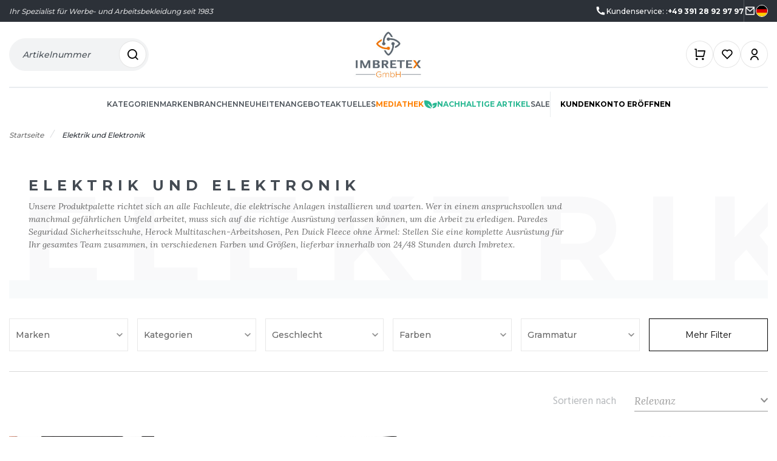

--- FILE ---
content_type: text/html; charset=UTF-8
request_url: https://www.imbretex.de/produits/metiers/22
body_size: 20563
content:
<!DOCTYPE html>
<html lang="de">
<head>
    <meta charset="utf-8"/>
    <meta http-equiv="Pragma" content="no-cache">
    <meta http-equiv="no-cache">
    <meta http-equiv="Expires" content="-1">
    <meta http-equiv="Cache-Control" content="no-cache">
    <title>
                        Elektrik und Elektronik
 |
                Imbretex GmbH
    </title>
    <meta name="description" content=""/>
    <meta name="keywords" content=""/>
    <meta name="viewport" content="width=device-width, initial-scale=1, maximum-scale=1"/>
            <link rel="canonical" href="https://www.imbretex.fr/produits/metiers/22">
        
    <!--[if lt IE 9]>
        <script src="http://html5shim.googlecode.com/svn/trunk/html5.js"></script><![endif]-->
                    <meta name="robots" content="index, follow">
        
        
        
        <link rel="preconnect" href="https://fonts.googleapis.com">
<link rel="preconnect" href="https://fonts.gstatic.com" crossorigin>
<link href="https://fonts.googleapis.com/css2?family=Lora:ital,wght@0,400;0,500;0,600;0,700;1,400;1,500;1,600;1,700&display=swap" rel="stylesheet">

<link href="https://fonts.googleapis.com/css?family=Hind+Madurai:400,700&amp;display=swap" rel="stylesheet" type="text/css"/>
<link href="https://fonts.googleapis.com/css?family=Montserrat:300,400,500,600,700,900&amp;display=swap" rel="stylesheet" type="text/css"/>

<link href="https://fonts.googleapis.com/css?family=Roboto:500,900&amp;display=swap" rel="stylesheet" type="text/css"/>
<link rel="icon" href="https://www.imbretex.de/media/4091223/1/0/1/Design+sans+titre+%2812%29.jpg" type="image/x-icon"/>
<link href="https://fonts.googleapis.com/css2?family=Poppins:ital,wght@0,100;0,200;0,300;0,400;0,500;0,600;0,700;0,800;0,900;1,100;1,200;1,300;1,400;1,500;1,600;1,700;1,800;1,900&display=swap" rel="stylesheet">

    <link rel="preload" as="style" href="https://www.imbretex.de/build/assets/main-CXooxwzh.css" /><link rel="stylesheet" href="https://www.imbretex.de/build/assets/main-CXooxwzh.css" /><link rel="stylesheet" href="/frontend/plyr/css/plyr.css"/>
<link rel="stylesheet" href="https://cdnjs.cloudflare.com/ajax/libs/font-awesome/5.15.4/css/all.min.css" integrity="sha512-1ycn6IcaQQ40/MKBW2W4Rhis/DbILU74C1vSrLJxCq57o941Ym01SwNsOMqvEBFlcgUa6xLiPY/NS5R+E6ztJQ==" crossorigin="anonymous" referrerpolicy="no-referrer" />
<link rel="stylesheet" href="/frontend/css/product.css" />
<style>
    #search-form .tt-menu {
        overflow-y: scroll;
        max-height: 500px;
        width: 350px
    }

    #search-form .tt-menu .tt-cursor {
        background-color: lightgrey;
    }
    
</style>
    <link media="all" type="text/css" rel="stylesheet" href="https://www.imbretex.de/vendor/hegyd/core/dependencies/select2/dist/css/select2.min.css?rev20260115_1113">



        
        <meta name="csrf-token" content="y0GCaXbLQRDfPs80VXDeRvZWlsiZbxbiLvPdpPkD">
        <meta http-equiv="x-ua-compatible" content="ie=edge">

        <script src="https://www.google.com/recaptcha/api.js?" async defer></script>

        <link rel="stylesheet"
              href="https://cdn.jsdelivr.net/npm/bootstrap-select@1.14.0-beta2/dist/css/bootstrap-select.min.css">

                <link rel="preconnect" href="https://challenges.cloudflare.com">
        <script
                src="https://challenges.cloudflare.com/turnstile/v0/api.js"
                async
                defer
        ></script>
</head>


<body class="body-css ">
            <input type='hidden' id="on-going-treatment" value="Bearbeitung läuft">
<input type='hidden' id="header-products" value="Produkte">
<input type='hidden' id="header-categories" value="Kategorien">
<input type='hidden' id="preference-updated" value="Préférences mises à jour">
<input type="hidden" id="modal_title" value="Sind Sie sicher?">
<input type="hidden" id="modal_text" value="Diese Aktion ist nicht widerrufbar. ">
<input type="hidden" id="modal_cancel" value="Abbrechen">
<input type="hidden" id="modal_confirm" value="Bestätigen">
<input type="hidden" id="size-max" value="Die maximal zulässige Größe beträgt 5 MB">
<input type="hidden" id="see_all_filter" value="Mehr Filter">
<input type="hidden" id="see_less_filter" value="Weniger Filter">
<input type='hidden' id="format-file-incorrect" value="Format de fichier incorrect (formats autorisés : jpg,jpeg,png,pdf)">
<input type='hidden' id="send-your-request" value="Ihre Anfrage wurde verschickt">
<input type='hidden' id="send-reliquat" value="Ihre Anfrage zum Rückstand wurde verschickt">
<input type='hidden' id="valid-code-promo" value="Rabattcode gültig">
<input type='hidden' id="empty-modal" value="Der Inhalt ist nicht zugänglich, da Sie sich bereits auf der Seite zur Kontoeröffnung befinden">
    <input type='hidden' id="add-product-cart" value="Der Artikel wurde zum Warenkorb hinzugefügt">
    <div class="top-bar ">
    <div class="container">
        <span class="tagline">
         Ihr Spezialist für Werbe- und Arbeitsbekleidung seit 1983
        </span>
                    <a href="tel:+4939128929797">
                <i class="ri-phone-fill"></i>
                Kundenservice: :
                <strong>+49 391 28 92 97 97</strong>
            </a>
        
        <span class="vr"></span>

                    <a href="https://www.imbretex.de/contact"><i class="ri-mail-line"></i></a>
        
        <a href="#" class="toggle-lang" data-bs-toggle="modal" data-bs-target="#modalLang">
            <img src="/uploads/flag-de.png" alt="flag">
        </a>
    </div>
</div>
<div class="site-header " is="site-header">
    <div class="container">
        <div class="part-top">
            <a href="#" class="toggle-nav" data-toggle-nav>
                <i class="ri-menu-line"></i>
            </a>
                            <div class="logo">
                    <a href="/">
                        <img src="https://www.imbretex.de/media/4091220/1/0/1/imbretex-gmbh.jpg"
                             alt="Imbretex GmbH"/>
                    </a>
                </div>
                                    <a href="#" class="toggle-search" data-toggle-search>
                <span class="label">Artikelnummer</span>
                <span class="icon-link"><i class="ri-search-line"></i></span>
            </a>
                            <div class="cart-container-ico" data-cart-template="cart-header">
                    <a href="https://www.imbretex.de/panier" class="cart icon-link"
     data-bs-toggle="modal" data-bs-target="#modalLogin"
   data-bs-placement="bottom" >
        <i class="ri-shopping-cart-line"></i>
</a>
                </div>
                                    <a href="#"
                         data-bs-toggle="modal" data-bs-target="#modalLogin"
                       data-bs-placement="bottom"  class="icon-link">
                        <i class="ri-heart-line"></i>
                    </a>
                    <a href="#"
                         data-bs-toggle="modal" data-bs-target="#modalLogin"
                       data-bs-placement="bottom"  class="icon-link">
                        <i class="ri-user-line"></i>
                    </a>
                                    </div>
                    <nav>
    <div class="nav-head">
                    <div class="logo">
                <a href="/">
                    <img src="https://www.imbretex.de/media/4091220/1/0/1/imbretex-gmbh.jpg"
                         alt="Imbretex GmbH"/>
                </a>
            </div>
                <a href="#" aria-label="Retour" data-toggle-nav><i class="ri-close-line"></i></a>
    </div>
    <ul>
        
        <li class="has-subnav">
    <a href="https://www.imbretex.de/produits"
       class="">
        Kategorien</a>
    <div class="subnav">
        <div class="container">
            <div class="subnav-head">
                <a href=""https://www.imbretex.de/produits" class="back-cta" aria-label="Retour" data-close-subnav><i
                        class="ri-arrow-left-line"></i></a>
                <div class="title">Kategorien</div>
            </div>
                            <ul>
            <li><a href="https://www.imbretex.de/produits/schoolwear_549">SCHOOLWEAR</a></li>
            <li><a href="https://www.imbretex.de/produits/made-in-europe_566">MADE IN EUROPE</a></li>
            <li><a href="https://www.imbretex.de/produits/60c_331">60°C</a></li>
            <li><a href="https://www.imbretex.de/produits/accessoires_61">ACCESSOIRES</a></li>
            <li><a href="https://www.imbretex.de/produits/anzuge_103">ANZÜGE</a></li>
            <li><a href="https://www.imbretex.de/produits/auslaufartikel_248">AUSLAUFARTIKEL</a></li>
            <li><a href="https://www.imbretex.de/produits/bio_231">BIO</a></li>
            <li><a href="https://www.imbretex.de/produits/blackampmatch_502">BLACK&amp;MATCH</a></li>
            <li><a href="https://www.imbretex.de/produits/bodywarmer_71">BODYWARMER</a></li>
            <li><a href="https://www.imbretex.de/produits/einkausftaschen_564">EINKAUSFTASCHEN</a></li>
            <li><a href="https://www.imbretex.de/produits/fleecejacke_139">FLEECEJACKE</a></li>
            <li><a href="https://www.imbretex.de/produits/frottierwasche_22">FROTTIERWÄSCHE</a></li>
            <li><a href="https://www.imbretex.de/produits/gastromedizinbeauty_64">GASTRO/MEDIZIN/BEAUTY</a></li>
            <li><a href="https://www.imbretex.de/produits/hauswasche_57">HAUSWÄSCHE</a></li>
            <li><a href="https://www.imbretex.de/produits/hemdenblusen_98">HEMDEN/BLUSEN</a></li>
            <li><a href="https://www.imbretex.de/produits/hose_128">HOSE</a></li>
            <li><a href="https://www.imbretex.de/produits/kappe_76">KAPPE</a></li>
            <li><a href="https://www.imbretex.de/produits/katalog_326">KATALOG</a></li>
            <li><a href="https://www.imbretex.de/produits/kinder_108">KINDER</a></li>
            <li><a href="https://www.imbretex.de/produits/modulare-produkte_503">MODULARE PRODUKTE</a></li>
            <li><a href="https://www.imbretex.de/produits/mutzen_200">MÜTZEN</a></li>
            <li><a href="https://www.imbretex.de/produits/no-label-tear-away_247">NO LABEL / TEAR AWAY</a></li>
            <li><a href="https://www.imbretex.de/produits/poloshirt_153">POLOSHIRT</a></li>
            <li><a href="https://www.imbretex.de/produits/pullover_160">PULLOVER</a></li>
            <li><a href="https://www.imbretex.de/produits/recycelt_246">RECYCELT</a></li>
            <li><a href="https://www.imbretex.de/produits/schlafanzuge_174">SCHLAFANZÜGE</a></li>
            <li><a href="https://www.imbretex.de/produits/schuhe_96">SCHUHE</a></li>
            <li><a href="https://www.imbretex.de/produits/schurzen_182">SCHÜRZEN</a></li>
            <li><a href="https://www.imbretex.de/produits/sicherheitskleidung-hiviz_26">SICHERHEITSKLEIDUNG HIVIZ</a></li>
            <li><a href="https://www.imbretex.de/produits/softshell_178">SOFTSHELL</a></li>
            <li><a href="https://www.imbretex.de/produits/sportswear_133">SPORTSWEAR</a></li>
            <li><a href="https://www.imbretex.de/produits/sweatshirts_168">SWEATSHIRTS</a></li>
            <li><a href="https://www.imbretex.de/produits/t-shirts_185">T-SHIRTS</a></li>
            <li><a href="https://www.imbretex.de/produits/tasche_37">TASCHE</a></li>
            <li><a href="https://www.imbretex.de/produits/unterwasche_92">UNTERWÄSCHE</a></li>
            <li><a href="https://www.imbretex.de/produits/warnwesten_90">WARNWESTEN</a></li>
            <li><a href="https://www.imbretex.de/produits/westen-und-jacken_13">WESTEN UND JACKEN</a></li>
            <li><a href="https://www.imbretex.de/produits/winter_73">WINTER</a></li>
            <li><a href="https://www.imbretex.de/produits/workwear_1">WORKWEAR</a></li>
    </ul>
            
        </div>
    </div>
</li>
        
        <li class="has-subnav">
    <a href="https://www.imbretex.de/marques"
       class="">
        Marken    </a>
    <div class="subnav">
        <div class="container">
            <div class="subnav-head">
                <a href="#" class="back-cta" aria-label="Retour" data-close-subnav><i
                        class="ri-arrow-left-line"></i></a>
                <div class="title">Marken</div>
            </div>
            <ul>
                                    <li class="initial">A</li>
                                            <li>
                            <a href="https://www.imbretex.de/marques/armor-lux_23">
                                ARMOR LUX
                            </a>
                        </li>
                                            <li>
                            <a href="https://www.imbretex.de/marques/atlantis_39">
                                ATLANTIS HEADWEAR
                            </a>
                        </li>
                                                        <li class="initial">B</li>
                                            <li>
                            <a href="https://www.imbretex.de/marques/bc-3_86">
                                B&C
                            </a>
                        </li>
                                            <li>
                            <a href="https://www.imbretex.de/marques/babybugz_92">
                                BABYBUGZ
                            </a>
                        </li>
                                            <li>
                            <a href="https://www.imbretex.de/marques/bag-base_28">
                                BAG BASE
                            </a>
                        </li>
                                            <li>
                            <a href="https://www.imbretex.de/marques/beechfield_38">
                                BEECHFIELD
                            </a>
                        </li>
                                            <li>
                            <a href="https://www.imbretex.de/marques/bella-canvas_79">
                                BELLA + CANVAS
                            </a>
                        </li>
                                            <li>
                            <a href="https://www.imbretex.de/marques/blackmatch_32">
                                BLACK&MATCH
                            </a>
                        </li>
                                            <li>
                            <a href="https://www.imbretex.de/marques/build-your-brand_14">
                                BUILD YOUR BRAND
                            </a>
                        </li>
                                                        <li class="initial">C</li>
                                            <li>
                            <a href="https://www.imbretex.de/marques/clubclass_47">
                                CLUBCLASS
                            </a>
                        </li>
                                            <li>
                            <a href="https://www.imbretex.de/marques/craghoppers_90">
                                CRAGHOPPERS
                            </a>
                        </li>
                                                        <li class="initial">E</li>
                                            <li>
                            <a href="https://www.imbretex.de/marques/ecologie_56">
                                ECOLOGIE
                            </a>
                        </li>
                                            <li>
                            <a href="https://www.imbretex.de/marques/estex_94">
                                ESTEX
                            </a>
                        </li>
                                            <li>
                            <a href="https://www.imbretex.de/marques/et-si-on-lappelait-francis_95">
                                ET SI ON L'APPELAIT FRANCIS
                            </a>
                        </li>
                                            <li>
                            <a href="https://www.imbretex.de/marques/excd-by-promodoro_102">
                                EXCD BY PROMODORO
                            </a>
                        </li>
                                                        <li class="initial">F</li>
                                            <li>
                            <a href="https://www.imbretex.de/marques/finden-hales_21">
                                FINDEN HALES
                            </a>
                        </li>
                                            <li>
                            <a href="https://www.imbretex.de/marques/flexfit_40">
                                FLEXFIT
                            </a>
                        </li>
                                            <li>
                            <a href="https://www.imbretex.de/marques/front-row_46">
                                FRONT ROW
                            </a>
                        </li>
                                            <li>
                            <a href="https://www.imbretex.de/marques/fruit-of-the-loom_41">
                                FRUIT OF THE LOOM
                            </a>
                        </li>
                                            <li>
                            <a href="https://www.imbretex.de/marques/fruit-of-the-loom-vintage_75">
                                FRUIT OF THE LOOM VINTAGE
                            </a>
                        </li>
                                                        <li class="initial">G</li>
                                            <li>
                            <a href="https://www.imbretex.de/marques/gildan_34">
                                GILDAN
                            </a>
                        </li>
                                                        <li class="initial">H</li>
                                            <li>
                            <a href="https://www.imbretex.de/marques/henbury_37">
                                HENBURY
                            </a>
                        </li>
                                            <li>
                            <a href="https://www.imbretex.de/marques/herock-1_5">
                                HEROCK
                            </a>
                        </li>
                                                        <li class="initial">J</li>
                                            <li>
                            <a href="https://www.imbretex.de/marques/jackjones-blanks_113">
                                JACK&JONES - BLANKS
                            </a>
                        </li>
                                            <li>
                            <a href="https://www.imbretex.de/marques/jhk_42">
                                JHK
                            </a>
                        </li>
                                            <li>
                            <a href="https://www.imbretex.de/marques/just-cool_76">
                                JUST COOL
                            </a>
                        </li>
                                            <li>
                            <a href="https://www.imbretex.de/marques/just-hoods-8_106">
                                JUST HOODS
                            </a>
                        </li>
                                            <li>
                            <a href="https://www.imbretex.de/marques/just-ts_77">
                                JUST T'S
                            </a>
                        </li>
                                                        <li class="initial">K</li>
                                            <li>
                            <a href="https://www.imbretex.de/marques/karlowsky_80">
                                KARLOWSKY
                            </a>
                        </li>
                                            <li>
                            <a href="https://www.imbretex.de/marques/korntex_7">
                                KORNTEX
                            </a>
                        </li>
                                                        <li class="initial">L</li>
                                            <li>
                            <a href="https://www.imbretex.de/marques/label-serie_61">
                                LABEL SERIE
                            </a>
                        </li>
                                            <li>
                            <a href="https://www.imbretex.de/marques/larkwood_17">
                                LARKWOOD
                            </a>
                        </li>
                                                        <li class="initial">M</li>
                                            <li>
                            <a href="https://www.imbretex.de/marques/macron_82">
                                MACRON
                            </a>
                        </li>
                                            <li>
                            <a href="https://www.imbretex.de/marques/mantis_93">
                                MANTIS
                            </a>
                        </li>
                                            <li>
                            <a href="https://www.imbretex.de/marques/mumbles_51">
                                MUMBLES
                            </a>
                        </li>
                                                        <li class="initial">N</li>
                                            <li>
                            <a href="https://www.imbretex.de/marques/neutral_31">
                                NEUTRAL
                            </a>
                        </li>
                                            <li>
                            <a href="https://www.imbretex.de/marques/new-morning-studios_112">
                                NEW MORNING STUDIOS
                            </a>
                        </li>
                                            <li>
                            <a href="https://www.imbretex.de/marques/newgen_70">
                                NEWGEN
                            </a>
                        </li>
                                                        <li class="initial">P</li>
                                            <li>
                            <a href="https://www.imbretex.de/marques/paredes-seguridad_8">
                                PAREDES SEGURIDAD
                            </a>
                        </li>
                                            <li>
                            <a href="https://www.imbretex.de/marques/parks_9">
                                PARKS
                            </a>
                        </li>
                                            <li>
                            <a href="https://www.imbretex.de/marques/pen-duick_10">
                                PEN DUICK
                            </a>
                        </li>
                                            <li>
                            <a href="https://www.imbretex.de/marques/promodoro_78">
                                PROMODORO
                            </a>
                        </li>
                                                        <li class="initial">Q</li>
                                            <li>
                            <a href="https://www.imbretex.de/marques/quadra-1_43">
                                QUADRA
                            </a>
                        </li>
                                                        <li class="initial">R</li>
                                            <li>
                            <a href="https://www.imbretex.de/marques/reference-textile-1_71">
                                REFERENCE TEXTILE
                            </a>
                        </li>
                                            <li>
                            <a href="https://www.imbretex.de/marques/regatta_1">
                                REGATTA
                            </a>
                        </li>
                                            <li>
                            <a href="https://www.imbretex.de/marques/result_2">
                                RESULT
                            </a>
                        </li>
                                            <li>
                            <a href="https://www.imbretex.de/marques/rica-lewis_84">
                                RICA LEWIS
                            </a>
                        </li>
                                            <li>
                            <a href="https://www.imbretex.de/marques/russell_6">
                                RUSSELL
                            </a>
                        </li>
                                            <li>
                            <a href="https://www.imbretex.de/marques/russell-collection_44">
                                RUSSELL COLLECTION
                            </a>
                        </li>
                                                        <li class="initial">S</li>
                                            <li>
                            <a href="https://www.imbretex.de/marques/sans-etiquette-1_67">
                                SANS ETIQUETTE
                            </a>
                        </li>
                                            <li>
                            <a href="https://www.imbretex.de/marques/sf-clothing_111">
                                SF CLOTHING
                            </a>
                        </li>
                                            <li>
                            <a href="https://www.imbretex.de/marques/so-denim_13">
                                SO DENIM
                            </a>
                        </li>
                                            <li>
                            <a href="https://www.imbretex.de/marques/spiro_19">
                                SPIRO
                            </a>
                        </li>
                                            <li>
                            <a href="https://www.imbretex.de/marques/splashmacs_16">
                                SPLASHMACS
                            </a>
                        </li>
                                            <li>
                            <a href="https://www.imbretex.de/marques/starworld_36">
                                STARWORLD
                            </a>
                        </li>
                                            <li>
                            <a href="https://www.imbretex.de/marques/stedman_81">
                                STEDMAN
                            </a>
                        </li>
                                            <li>
                            <a href="https://www.imbretex.de/marques/stormtech_89">
                                STORMTECH
                            </a>
                        </li>
                                                        <li class="initial">T</li>
                                            <li>
                            <a href="https://www.imbretex.de/marques/tee-jays_20">
                                TEE JAYS
                            </a>
                        </li>
                                            <li>
                            <a href="https://www.imbretex.de/marques/the-one-towelling_101">
                                THE ONE TOWELLING
                            </a>
                        </li>
                                            <li>
                            <a href="https://www.imbretex.de/marques/tiger-1_100">
                                TIGER
                            </a>
                        </li>
                                            <li>
                            <a href="https://www.imbretex.de/marques/tombo_18">
                                TOMBO
                            </a>
                        </li>
                                            <li>
                            <a href="https://www.imbretex.de/marques/towel-city_24">
                                TOWEL CITY
                            </a>
                        </li>
                                                        <li class="initial">V</li>
                                            <li>
                            <a href="https://www.imbretex.de/marques/velilla_4">
                                VELILLA
                            </a>
                        </li>
                                            <li>
                            <a href="https://www.imbretex.de/marques/vesti_104">
                                VESTI
                            </a>
                        </li>
                                                        <li class="initial">W</li>
                                            <li>
                            <a href="https://www.imbretex.de/marques/westford-mill-1_35">
                                WESTFORD MILL
                            </a>
                        </li>
                                                        <li class="initial">Y</li>
                                            <li>
                            <a href="https://www.imbretex.de/marques/yoko_15">
                                YOKO
                            </a>
                        </li>
                                                </ul>
        </div>
    </div>
</li>
        
                    <li class="has-subnav">
    <a href="#" >Branchen</a>
    <div class="subnav">
        <div class="container">
            <div class="subnav-head">
                <a href="#" class="back-cta" aria-label="Retour" data-close-subnav
                ><i
                    class="ri-arrow-left-line"></i></a>
                <div class="title">Branchen</div>
            </div>
            <ul>
            <li><a href="https://www.imbretex.de/produits/metiers/23">Agrar- und Ernährungswirtschaft</a></li>
            <li><a href="https://www.imbretex.de/produits/metiers/27">Beauty</a></li>
            <li><a href="https://www.imbretex.de/produits/metiers/24">Berufe auf dem Meer</a></li>
            <li><a href="https://www.imbretex.de/produits/metiers/6">Corporate</a></li>
            <li><a href="https://www.imbretex.de/produits/metiers/22">Elektrik und Elektronik</a></li>
            <li><a href="https://www.imbretex.de/produits/metiers/17">Garten und Grünflächen</a></li>
            <li><a href="https://www.imbretex.de/produits/metiers/26">Gastronomie</a></li>
            <li><a href="https://www.imbretex.de/produits/metiers/1">Gesundheit</a></li>
            <li><a href="https://www.imbretex.de/produits/metiers/19">Handhabung</a></li>
            <li><a href="https://www.imbretex.de/produits/metiers/18">Heimwerker</a></li>
            <li><a href="https://www.imbretex.de/produits/metiers/8">Hochbau</a></li>
            <li><a href="https://www.imbretex.de/produits/metiers/25">Hotelgewerbe</a></li>
            <li><a href="https://www.imbretex.de/produits/metiers/14">Klempner</a></li>
            <li><a href="https://www.imbretex.de/produits/metiers/5">Kommunikation</a></li>
            <li><a href="https://www.imbretex.de/produits/metiers/11">Logistik</a></li>
            <li><a href="https://www.imbretex.de/produits/metiers/15">Malerei</a></li>
            <li><a href="https://www.imbretex.de/produits/metiers/21">Metallbau</a></li>
            <li><a href="https://www.imbretex.de/produits/metiers/2">Mode</a></li>
            <li><a href="https://www.imbretex.de/produits/metiers/4">Öko-verantwortlich</a></li>
            <li><a href="https://www.imbretex.de/produits/metiers/7">Promotion</a></li>
            <li><a href="https://www.imbretex.de/produits/metiers/16">Schreiner</a></li>
            <li><a href="https://www.imbretex.de/produits/metiers/20">Sport</a></li>
            <li><a href="https://www.imbretex.de/produits/metiers/13">Tiefbau</a></li>
            <li><a href="https://www.imbretex.de/produits/metiers/28">Wellness</a></li>
    </ul>
        </div>
    </div>
</li>
                
        <li>
            <a href="https://www.imbretex.de/produits/nouveautes"
               class="">
                Neuheiten            </a>
        </li>
        
        <li class="has-subnav">
    <a href="#" >Angebote</a>
    <div class="subnav">
        <div class="container">
            <div class="subnav-head">
                <a href="#" class="back-cta" aria-label="Retour" data-close-subnav
                ><i
                        class="ri-arrow-left-line"></i></a>
                <div class="title">Angebote</div>
            </div>
            <ul>
                <li><a href="https://www.imbretex.de/produits/offres-du-moment">Aktuelle Angebote</a>
                </li>
                <li>
                    <a href="https://www.imbretex.de/produits/fin-de-serie">Angebote Restposten</a>
                </li>
                                    <li><a href="https://www.imbretex.de/kits">Musterkits</a></li>
                            </ul>
        </div>
    </div>
</li>
        
        <li>
            <a href="https://www.imbretex.de/actualites"
               class="">
                Aktuelles            </a>
        </li>
        
                    <li>
                <a href="#"
                   class="mediatheque"
                     data-bs-toggle="modal" data-bs-target="#modalLogin"
                   data-bs-placement="bottom"  >
                    Mediathek                </a>
            </li>
                
        <li>
            <a href="https://www.imbretex.de/produits/ecoresponsable"
               class="ecoresponsable">
                <svg width="22" height="14" viewBox="0 0 22 14" fill="none"
                     xmlns="http://www.w3.org/2000/svg">
                    <path
                        d="M7.7923 6.55008L13.8201 12.5779C13.8682 11.5322 13.8177 10.4843 13.6692 9.44805C13.4378 7.18974 12.4846 5.06615 10.9511 3.39229C9.27719 1.85882 7.15363 0.905667 4.89533 0.674196C3.75819 0.506874 2.60627 0.463319 1.45974 0.544289C1.31261 0.558267 1.17495 0.623081 1.07044 0.727587C0.965933 0.832093 0.901116 0.969755 0.887138 1.11689C0.806215 2.26342 0.849772 3.41533 1.01705 4.55248C1.24845 6.8108 2.20161 8.93438 3.73514 10.6082C5.40904 12.1417 7.53261 13.0949 9.79091 13.3263C10.5814 13.4386 11.3788 13.495 12.1772 13.4952C12.487 13.4952 12.7398 13.4862 12.9197 13.4772L6.89293 7.44945C6.77367 7.33019 6.70667 7.16843 6.70667 6.99977C6.70667 6.83111 6.77367 6.66934 6.89293 6.55008C7.0122 6.43082 7.17395 6.36382 7.34262 6.36382C7.51128 6.36382 7.67304 6.43082 7.7923 6.55008Z"
                        fill="#28B892"/>
                    <path
                        d="M21.6776 4.95421C21.6636 4.80707 21.5988 4.66941 21.4943 4.56491C21.3898 4.4604 21.2521 4.39559 21.105 4.38161C20.9351 4.36562 16.9149 4.01087 14.5735 6.35223C14.4823 6.4435 14.3954 6.53711 14.3127 6.63304C14.5963 7.49084 14.802 8.37246 14.9273 9.2672C14.9703 9.56699 15.0033 9.85478 15.0272 10.1306L16.6891 8.46874C16.8083 8.34948 16.9701 8.28249 17.1388 8.28249C17.3074 8.28249 17.4692 8.34948 17.5885 8.46874C17.7077 8.58801 17.7747 8.74978 17.7747 8.91844C17.7747 9.08711 17.7077 9.24886 17.5885 9.36812L15.1082 11.8484C15.1082 12.4969 15.0702 12.9196 15.0622 13.0036C15.0481 13.1503 15.0169 13.2948 14.9693 13.4343C16.7241 13.3437 18.3951 12.6558 19.705 11.4846C22.0483 9.14428 21.6936 5.12409 21.6776 4.95421Z"
                        fill="#28B892"/>
                </svg>
                Nachhaltige Artikel            </a>
        </li>
                    
            <li><a href="https://www.imbretex.de/produits/fin-de-serie"
                   class=""
                >
                    Sale                </a>
            </li>
                
                    <li class="revendeur">
                <a href="https://www.imbretex.de/inscription"
                   class="">
                    Kundenkonto eröffnen                </a>
            </li>
                    </ul>
</nav>
            </div>

    <div class="search-modal" is="search-modal">
    <div class="search-modal-inner">
        <a href="#" class="btn-close-modal" data-toggle-search>
            <i class="ri-close-large-line"></i>
        </a>

        <div class="container">

            <div class="position-relative">
                <form class="search-form" data-search-form action="https://www.imbretex.de/produits/recherche">
                    <textarea placeholder="Rechercher" rows="1" data-form-input></textarea>
                    <button type="button" class="btn-cancel-search" data-cancel-search>
                        <i class="ri-close-line disable-pointer-events"></i>
                    </button>
                                        <button type="submit" class="btn-submit">
                        <svg class="icon-classic" width="22" height="22" viewBox="0 0 20 20" fill="none"
                             xmlns="http://www.w3.org/2000/svg">
                            <path
                                d="M15.4232 13.7801L19.4452 17.8012L18.1164 19.1299L14.0954 15.1079C12.5992 16.3073 10.7382 16.9597 8.82068 16.9569C4.15543 16.9569 0.369141 13.1707 0.369141 8.50541C0.369141 3.84015 4.15543 0.0538635 8.82068 0.0538635C13.4859 0.0538635 17.2722 3.84015 17.2722 8.50541C17.275 10.423 16.6226 12.2839 15.4232 13.7801ZM13.5395 13.0833C14.7312 11.8577 15.3968 10.2149 15.3941 8.50541C15.3941 4.87312 12.452 1.93198 8.82068 1.93198C5.1884 1.93198 2.24726 4.87312 2.24726 8.50541C2.24726 12.1368 5.1884 15.0788 8.82068 15.0788C10.5302 15.0815 12.173 14.416 13.3986 13.2242L13.5395 13.0833V13.0833Z"
                                fill="#09121F"/>
                        </svg>
                        <svg class="icon-ai" width="23" height="27" viewBox="0 0 23 27" fill="none"
                             xmlns="http://www.w3.org/2000/svg">
                            <path
                                d="M9.56348 3.62207C10.3497 3.62207 11.1253 3.72904 11.8584 3.91113C11.5078 4.61818 11.0514 5.27199 10.499 5.8291C10.1909 5.79696 9.88226 5.76465 9.56348 5.76465C5.45119 5.76469 2.12501 9.11894 2.125 13.2656C2.125 17.4123 5.45118 20.7666 9.56348 20.7666C11.5081 20.7666 13.357 20.0053 14.749 18.6445L14.9082 18.4834C16.247 17.0797 17.002 15.205 17.002 13.2549C17.0019 12.8799 16.9701 12.5156 16.917 12.1514C17.4695 11.6049 18.1073 11.1544 18.8086 10.8115C19.0105 11.583 19.1269 12.3977 19.127 13.2441C19.127 15.4298 18.3941 17.562 17.0342 19.2656H17.0439L22.4736 24.7402L20.9639 26.251L15.5352 20.7773C13.835 22.1487 11.731 22.8877 9.56348 22.8877C4.28231 22.8877 0 18.5695 0 13.2441C4.28496e-05 7.91883 4.28233 3.60068 9.56348 3.62207ZM13.6758 0.697266C13.6759 2.46499 14.2282 4.10415 15.1631 5.4541C15.7369 6.26844 16.4494 6.98679 17.2676 7.55469C18.5958 8.47606 20.2007 9.01172 21.9326 9.01172C20.7 9.01172 19.5305 9.29031 18.4785 9.7832C17.8092 10.0939 17.1931 10.4798 16.6406 10.9512C14.8343 12.4726 13.6759 14.7655 13.6758 17.3369C13.6755 12.8068 10.0837 9.12227 5.61621 9.0166C8.05532 8.95849 10.2405 7.82913 11.71 6.07617C12.1881 5.51899 12.5815 4.89673 12.8896 4.22168C13.3889 3.15042 13.6757 1.9613 13.6758 0.697266ZM5.61621 9.0166C5.55066 9.01816 5.48486 9.02246 5.41895 9.02246V9.01172C5.48485 9.01172 5.55067 9.01505 5.61621 9.0166ZM19.5947 0C19.5947 1.71436 20.9757 3.10734 22.6758 3.10742C20.9758 3.10751 19.5949 4.50063 19.5947 6.21484C19.5946 4.50058 18.2128 3.10742 16.5127 3.10742C18.2129 3.10742 19.5947 1.71441 19.5947 0Z"
                                fill="black"/>
                        </svg>
                    </button>
                </form>
                <svg class="bg-shapes" viewBox="0 0 1728 591" fill="none" xmlns="http://www.w3.org/2000/svg">
                    <ellipse cx="342" cy="240" rx="488" ry="203" fill="url(#a)" fill-opacity=".3"/>
                    <ellipse cx="1301.5" cy="212" rx="756.5" ry="336" fill="url(#b)" fill-opacity=".25"/>
                    <ellipse cx="788.5" cy="255" rx="756.5" ry="336" fill="url(#c)" fill-opacity=".08"/>
                    <defs>
                        <radialGradient id="a" cx="0" cy="0" r="1" gradientUnits="userSpaceOnUse"
                                        gradientTransform="matrix(0 203 -488 0 342 240)">
                            <stop stop-color="#bf47ff"/>
                            <stop offset="1" stop-color="#fff" stop-opacity="0"/>
                        </radialGradient>
                        <radialGradient id="b" cx="0" cy="0" r="1" gradientUnits="userSpaceOnUse"
                                        gradientTransform="matrix(0 336 -756.5 0 1301.5 212)">
                            <stop stop-color="#ff8103"/>
                            <stop offset="1" stop-color="#fff" stop-opacity="0"/>
                        </radialGradient>
                        <radialGradient id="c" cx="0" cy="0" r="1" gradientUnits="userSpaceOnUse"
                                        gradientTransform="matrix(0 336 -756.5 0 788.5 255)">
                            <stop stop-color="#fd0fd0"/>
                            <stop offset="1" stop-color="#fff" stop-opacity="0"/>
                        </radialGradient>
                    </defs>
                </svg>
            </div>

            
            <div class="classic-wrapper" data-classic-wrapper>
                <div class="search-response">

                    <div class="search-response-item mx-auto text-center" data-search-response-item-4>
                        Keine Ergebnisse gefunden… aber das Produkt existiert vielleicht trotzdem! Versuchen Sie andere Suchbegriffe.                    </div>

                    <div class="search-response-item" data-search-response-item-3></div>
                </div>

                </div>
            </div>
        </div>
    </div>
</div>
</div>

<div class="site-header-backdrop"></div>


<input type="hidden"
               data-login="false"
               data-seller="false"
               id='check-login'
               value= >
    
    <!-- Page Content -->
    <section class="main">
                    <div class="breadcrumb-wrap">
    <div class="container">
        <div class="inner">
                            <ol itemscope itemtype="http://schema.org/BreadcrumbList" class="breadcrumb"><li itemprop="itemListElement" itemscope itemtype="http://schema.org/ListItem" class="breadcrumb-item" ><a itemprop="item" href="/"><span itemprop="name">Startseite</span></a><meta itemprop="position" content="1" /></li><li itemprop="itemListElement" itemscope itemtype="http://schema.org/ListItem" class="breadcrumb-item active"><span itemprop="name">Elektrik und Elektronik</span><meta itemprop="item" content="/" /><meta itemprop="position" content="2" /></li></ol>
                    </div>
    </div>
</div>
<!-- END : BREADCRUMB-->                <input name="user_logged" type="hidden" value="">

                            <div class="category-wrap search-results-page">
        <div class="container">
            <div class="row">

                <div class="col-md-12">
                                            <div class="category-desc-wrap v2">
                            <div class="row">
                                <div class="col-md-9 desc-left">
                                    <div class="block-title">Elektrik und Elektronik</div>
                                    <div class="block-title-large">Elektrik und Elektronik</div>
                                    <div class="block-desc">Unsere Produktpalette richtet sich an alle Fachleute, die elektrische Anlagen installieren und warten. Wer in einem anspruchsvollen und manchmal gefährlichen Umfeld arbeitet, muss sich auf die richtige Ausrüstung verlassen können, um die Arbeit zu erledigen. Paredes Seguridad Sicherheitsschuhe, Herock Multitaschen-Arbeitshosen, Pen Duick Fleece ohne Ärmel: Stellen Sie eine komplette Ausrüstung für Ihr gesamtes Team zusammen, in verschiedenen Farben und Größen, lieferbar innerhalb von 24/48 Stunden durch Imbretex.</div>
                                </div>
                                <!-- END : COL LEFT-->
                                <div class="col-md-3 desc-right"><img src=""/></div>
                                <!-- END : COL RIGHT-->
                            </div>
                        </div>
                                        <!-- RECHERCHE -->

<div class="search-head" id="filters-container">
        <div class="filters-tabs" id="filters-tabs">
        <div class="head-filters">
            <a href="#" class="link-res">
                <svg xmlns="http://www.w3.org/2000/svg" width="30" height="30" viewBox="0 0 30 30">
                    <g id="ic_arrow_back" transform="translate(-1450 -439)">
                        <rect id="Base" width="30" height="30" transform="translate(1450 439)" fill="none"/>
                        <path id="Icon" d="M1063-96h-12.17l5.59-5.59L1055-103l-8,8,8,8,1.41-1.41L1050.83-94H1063v-2Z"
                              transform="translate(410 549)" fill-rule="evenodd"/>
                    </g>
                </svg>
                Filter Ergebnisse <strong><span id="count-filter"></span>
                </strong>
            </a>
        </div>
        <ul class="nav-filters">
                                            <li class="nav-item">
                    <a class="nav-link">Marken <strong id="supplier"></strong> </a>
                    <div class="submenu">
                        <div class="row">
                            <div class="col-sub">
                                <div class="item mod-list mod-scrollbar clearfix">
            <input data-filter="90" type="checkbox" name="supplier" value="86" id="supplier_86" class="ipt_checkbox">
            <label for="supplier_86"> <span class="shape"> </span><span class="txt">B&C </span></label>
        </div>
            <div class="item mod-list mod-scrollbar clearfix">
            <input data-filter="90" type="checkbox" name="supplier" value="5" id="supplier_5" class="ipt_checkbox">
            <label for="supplier_5"> <span class="shape"> </span><span class="txt">HEROCK </span></label>
        </div>
            <div class="item mod-list mod-scrollbar clearfix">
            <input data-filter="90" type="checkbox" name="supplier" value="8" id="supplier_8" class="ipt_checkbox">
            <label for="supplier_8"> <span class="shape"> </span><span class="txt">PAREDES SEGURIDAD </span></label>
        </div>
            <div class="item mod-list mod-scrollbar clearfix">
            <input data-filter="90" type="checkbox" name="supplier" value="78" id="supplier_78" class="ipt_checkbox">
            <label for="supplier_78"> <span class="shape"> </span><span class="txt">PROMODORO </span></label>
        </div>
            <div class="item mod-list mod-scrollbar clearfix">
            <input data-filter="90" type="checkbox" name="supplier" value="2" id="supplier_2" class="ipt_checkbox">
            <label for="supplier_2"> <span class="shape"> </span><span class="txt">RESULT </span></label>
        </div>
            <div class="item mod-list mod-scrollbar clearfix">
            <input data-filter="90" type="checkbox" name="supplier" value="6" id="supplier_6" class="ipt_checkbox">
            <label for="supplier_6"> <span class="shape"> </span><span class="txt">RUSSELL </span></label>
        </div>
                                </div>
                            <div class="foot">
    <a class="del uncheck reset-all-filters" href="#" >
    <svg xmlns="http://www.w3.org/2000/svg" width="30" height="30" viewBox="0 0 30 30">
        <g id="ic_close" transform="translate(-300 -489)">
            <rect id="Base" width="30" height="30" transform="translate(300 489)" fill="none"/>
            <path id="Icon" d="M142-60.59,140.59-62,135-56.41,129.41-62,128-60.59,133.59-55,128-49.41,129.41-48,135-53.59,140.59-48,142-49.41,136.41-55Z" transform="translate(180 559)" fill-rule="evenodd"/>
        </g>
    </svg>Filter löschen    </a>
</div>                        </div>
                    </div>
                </li>
                                                        <li class="nav-item block-module-hidden">
                    <a class="nav-link">Kategorien <strong id="selected"></strong> </a>
                    <div class="submenu">
                        <div class="row">
                            <div class="col-sub">
                                <div class="items">
            <div class="item">
                <input data-filter="10"
                       type="checkbox" name="category" value="1"
                       id="category_1" class="ipt_checkbox"/>
                <label for="category_1"> <span
                            class="shape"> </span><span
                            class="txt">WORKWEAR </span></label>
            </div>
        </div>
            <div class="items">
            <div class="item">
                <input data-filter="10"
                       type="checkbox" name="category" value="92"
                       id="category_92" class="ipt_checkbox"/>
                <label for="category_92"> <span
                            class="shape"> </span><span
                            class="txt">UNTERWÄSCHE </span></label>
            </div>
        </div>
            <div class="items">
            <div class="item">
                <input data-filter="10"
                       type="checkbox" name="category" value="96"
                       id="category_96" class="ipt_checkbox"/>
                <label for="category_96"> <span
                            class="shape"> </span><span
                            class="txt">SCHUHE </span></label>
            </div>
        </div>
            <div class="items">
            <div class="item">
                <input data-filter="10"
                       type="checkbox" name="category" value="128"
                       id="category_128" class="ipt_checkbox"/>
                <label for="category_128"> <span
                            class="shape"> </span><span
                            class="txt">HOSE </span></label>
            </div>
        </div>
            <div class="items">
            <div class="item">
                <input data-filter="10"
                       type="checkbox" name="category" value="153"
                       id="category_153" class="ipt_checkbox"/>
                <label for="category_153"> <span
                            class="shape"> </span><span
                            class="txt">POLOSHIRT </span></label>
            </div>
        </div>
            <div class="items">
            <div class="item">
                <input data-filter="10"
                       type="checkbox" name="category" value="168"
                       id="category_168" class="ipt_checkbox"/>
                <label for="category_168"> <span
                            class="shape"> </span><span
                            class="txt">SWEATSHIRTS </span></label>
            </div>
        </div>
            <div class="items">
            <div class="item">
                <input data-filter="10"
                       type="checkbox" name="category" value="178"
                       id="category_178" class="ipt_checkbox"/>
                <label for="category_178"> <span
                            class="shape"> </span><span
                            class="txt">SOFTSHELL </span></label>
            </div>
        </div>
            <div class="items">
            <div class="item">
                <input data-filter="10"
                       type="checkbox" name="category" value="185"
                       id="category_185" class="ipt_checkbox"/>
                <label for="category_185"> <span
                            class="shape"> </span><span
                            class="txt">T-SHIRTS </span></label>
            </div>
        </div>
            <div class="items">
            <div class="item">
                <input data-filter="10"
                       type="checkbox" name="category" value="331"
                       id="category_331" class="ipt_checkbox"/>
                <label for="category_331"> <span
                            class="shape"> </span><span
                            class="txt">60°C </span></label>
            </div>
        </div>
            <div class="items">
            <div class="item">
                <input data-filter="10"
                       type="checkbox" name="category" value="566"
                       id="category_566" class="ipt_checkbox"/>
                <label for="category_566"> <span
                            class="shape"> </span><span
                            class="txt">MADE IN EUROPE </span></label>
            </div>
        </div>
                                </div>
                            <div class="foot">
    <a class="del uncheck reset-all-filters" href="#" >
    <svg xmlns="http://www.w3.org/2000/svg" width="30" height="30" viewBox="0 0 30 30">
        <g id="ic_close" transform="translate(-300 -489)">
            <rect id="Base" width="30" height="30" transform="translate(300 489)" fill="none"/>
            <path id="Icon" d="M142-60.59,140.59-62,135-56.41,129.41-62,128-60.59,133.59-55,128-49.41,129.41-48,135-53.59,140.59-48,142-49.41,136.41-55Z" transform="translate(180 559)" fill-rule="evenodd"/>
        </g>
    </svg>Filter löschen    </a>
</div>                        </div>
                    </div>
                </li>
                                                        <li class="nav-item">
                    <a class="nav-link">Geschlecht <strong id="genre"></strong> </a>
                    <div class="submenu">
                        <div class="row">
                            <div class="col-sub">
                                                                                                                                        <div class="item mod-list clearfix">
                                        <input data-filter="20"
                                               type="checkbox" name="genre" id="genre_1"
                                               value="homme"
                                               class="ipt_checkbox"/>
                                        <label for="genre_1"> <span class="shape"> </span><span
                                                    class="txt">Herren</span></label>
                                    </div>
                                                                                                        <div class="item mod-list clearfix">
                                        <input data-filter="20"
                                               type="checkbox" name="genre" id="genre_2"
                                               value="femme"
                                               class="ipt_checkbox"/>
                                        <label for="genre_2"> <span class="shape"> </span><span
                                                    class="txt">Damen</span></label>
                                    </div>
                                                                                                        <div class="item mod-list clearfix">
                                        <input data-filter="20"
                                               type="checkbox" name="genre" id="genre_4"
                                               value="unisexe"
                                               class="ipt_checkbox"/>
                                        <label for="genre_4"> <span class="shape"> </span><span
                                                    class="txt">Unisexe</span></label>
                                    </div>
                                                            </div>
                            <div class="foot">
    <a class="del uncheck reset-all-filters" href="#" >
    <svg xmlns="http://www.w3.org/2000/svg" width="30" height="30" viewBox="0 0 30 30">
        <g id="ic_close" transform="translate(-300 -489)">
            <rect id="Base" width="30" height="30" transform="translate(300 489)" fill="none"/>
            <path id="Icon" d="M142-60.59,140.59-62,135-56.41,129.41-62,128-60.59,133.59-55,128-49.41,129.41-48,135-53.59,140.59-48,142-49.41,136.41-55Z" transform="translate(180 559)" fill-rule="evenodd"/>
        </g>
    </svg>Filter löschen    </a>
</div>                        </div>
                    </div>
                </li>
                                                        <li class="nav-item">
                    <a class="nav-link">Farben <strong id="couleurs"></strong> </a>
                    <div class="submenu color">
                        <div class="row">
                            <div class="col-sub item-color">
                                                                                                        <div class="item">
                                        <input data-filter="50"
                                               type="checkbox"
                                               name="couleurs" value="BLACK" id="couleurs_0"
                                               class="ipt_checkbox circle"/>
                                        <label for="couleurs_0"> <span
                                                    style="background-color: #000000"
                                                    class="shape"></span></label>
                                    </div>
                                                                                                        <div class="item">
                                        <input data-filter="50"
                                               type="checkbox"
                                               name="couleurs" value="BLUE" id="couleurs_1"
                                               class="ipt_checkbox circle"/>
                                        <label for="couleurs_1"> <span
                                                    style="background-color: #0000FF"
                                                    class="shape"></span></label>
                                    </div>
                                                                                                        <div class="item">
                                        <input data-filter="50"
                                               type="checkbox"
                                               name="couleurs" value="GREEN" id="couleurs_2"
                                               class="ipt_checkbox circle"/>
                                        <label for="couleurs_2"> <span
                                                    style="background-color: #008000"
                                                    class="shape"></span></label>
                                    </div>
                                                                                                        <div class="item">
                                        <input data-filter="50"
                                               type="checkbox"
                                               name="couleurs" value="GREY" id="couleurs_3"
                                               class="ipt_checkbox circle"/>
                                        <label for="couleurs_3"> <span
                                                    style="background-color: #808080"
                                                    class="shape"></span></label>
                                    </div>
                                                                                                        <div class="item">
                                        <input data-filter="50"
                                               type="checkbox"
                                               name="couleurs" value="ORANGE" id="couleurs_4"
                                               class="ipt_checkbox circle"/>
                                        <label for="couleurs_4"> <span
                                                    style="background-color: #FFA500"
                                                    class="shape"></span></label>
                                    </div>
                                                                                                        <div class="item">
                                        <input data-filter="50"
                                               type="checkbox"
                                               name="couleurs" value="RED" id="couleurs_5"
                                               class="ipt_checkbox circle"/>
                                        <label for="couleurs_5"> <span
                                                    style="background-color: #FF0000"
                                                    class="shape"></span></label>
                                    </div>
                                                                                                        <div class="item">
                                        <input data-filter="50"
                                               type="checkbox"
                                               name="couleurs" value="WHITE" id="couleurs_6"
                                               class="ipt_checkbox circle"/>
                                        <label for="couleurs_6"> <span
                                                    style="background-color: #FFFFFF"
                                                    class="shape"></span></label>
                                    </div>
                                                                                                        <div class="item">
                                        <input data-filter="50"
                                               type="checkbox"
                                               name="couleurs" value="YELLOW" id="couleurs_7"
                                               class="ipt_checkbox circle"/>
                                        <label for="couleurs_7"> <span
                                                    style="background-color: #FFFF00"
                                                    class="shape"></span></label>
                                    </div>
                                                            </div>
                            <div class="foot">
    <a class="del uncheck reset-all-filters" href="#" >
    <svg xmlns="http://www.w3.org/2000/svg" width="30" height="30" viewBox="0 0 30 30">
        <g id="ic_close" transform="translate(-300 -489)">
            <rect id="Base" width="30" height="30" transform="translate(300 489)" fill="none"/>
            <path id="Icon" d="M142-60.59,140.59-62,135-56.41,129.41-62,128-60.59,133.59-55,128-49.41,129.41-48,135-53.59,140.59-48,142-49.41,136.41-55Z" transform="translate(180 559)" fill-rule="evenodd"/>
        </g>
    </svg>Filter löschen    </a>
</div>                        </div>
                    </div>
                </li>
                                                        <li class="nav-item">
                    <a class="nav-link">Grammatur <strong id="grammage"></strong> </a>
                    <div class="submenu">
                        <div class="row">
                            <div class="col-sub">
                                <div class="item mod-list mod-scrollbar clearfix">
                <input data-filter="180" type="checkbox"
                       name="grammage" value="3" id="grammage_3" class="ipt_checkbox">
                <label for="grammage_3"> <span class="shape"> </span><span class="txt">
                        180-200
                    </span>
                </label>
            </div>
                    <div class="item mod-list mod-scrollbar clearfix">
                <input data-filter="180" type="checkbox"
                       name="grammage" value="4" id="grammage_4" class="ipt_checkbox">
                <label for="grammage_4"> <span class="shape"> </span><span class="txt">
                        200-300
                    </span>
                </label>
            </div>
                    <div class="item mod-list mod-scrollbar clearfix">
                <input data-filter="180" type="checkbox"
                       name="grammage" value="5" id="grammage_5" class="ipt_checkbox">
                <label for="grammage_5"> <span class="shape"> </span><span class="txt">
                        300-400
                    </span>
                </label>
            </div>
                    <div class="item mod-list mod-scrollbar clearfix">
                <input data-filter="180" type="checkbox"
                       name="grammage" value="6" id="grammage_6" class="ipt_checkbox">
                <label for="grammage_6"> <span class="shape"> </span><span class="txt">
                         > 400
                    </span>
                </label>
            </div>
                                        </div>
                            <div class="foot">
    <a class="del uncheck reset-all-filters" href="#" >
    <svg xmlns="http://www.w3.org/2000/svg" width="30" height="30" viewBox="0 0 30 30">
        <g id="ic_close" transform="translate(-300 -489)">
            <rect id="Base" width="30" height="30" transform="translate(300 489)" fill="none"/>
            <path id="Icon" d="M142-60.59,140.59-62,135-56.41,129.41-62,128-60.59,133.59-55,128-49.41,129.41-48,135-53.59,140.59-48,142-49.41,136.41-55Z" transform="translate(180 559)" fill-rule="evenodd"/>
        </g>
    </svg>Filter löschen    </a>
</div>                        </div>
                    </div>
                </li>
                                                        <li class="nav-item">
                    <a class="nav-link">Größen <strong id="tailles"></strong> </a>
                    <div class="submenu">
                        <div class="row">
                            <div class="col-sub item-size">
                                                                                                                                                <div class="item">
                                            <input type="checkbox" name="tailles" id="tailles_20"
                                                   value="20"
                                                   class="ipt_checkbox tailles-20 group-item"/>
                                            
                                            <label for="tailles_20"> <span class="shape"> </span><span
                                                        class="txt toggle-sub-size-20">Kleine Größen (XS und kleiner)<small></small></span></label>
                                            <div class="sub-size  sub-size-20 row" style="display: none">
                                                                                                    <div class="content-sub-size">
                                                        <input data-filter="30"
                                                               type="checkbox" class="ipt_checkbox checkbox-20"
                                                               name="tailles" id="tailles_XS"
                                                               value="XS">
                                                        <label for="tailles_XS"> <span
                                                                    class="shape"> </span><span
                                                                    class="txt">XS</span></label>
                                                    </div>
                                                                                                    <div class="content-sub-size">
                                                        <input data-filter="30"
                                                               type="checkbox" class="ipt_checkbox checkbox-20"
                                                               name="tailles" id="tailles_35"
                                                               value="35">
                                                        <label for="tailles_35"> <span
                                                                    class="shape"> </span><span
                                                                    class="txt">35</span></label>
                                                    </div>
                                                                                                    <div class="content-sub-size">
                                                        <input data-filter="30"
                                                               type="checkbox" class="ipt_checkbox checkbox-20"
                                                               name="tailles" id="tailles_36"
                                                               value="36">
                                                        <label for="tailles_36"> <span
                                                                    class="shape"> </span><span
                                                                    class="txt">36</span></label>
                                                    </div>
                                                                                                    <div class="content-sub-size">
                                                        <input data-filter="30"
                                                               type="checkbox" class="ipt_checkbox checkbox-20"
                                                               name="tailles" id="tailles_37"
                                                               value="37">
                                                        <label for="tailles_37"> <span
                                                                    class="shape"> </span><span
                                                                    class="txt">37</span></label>
                                                    </div>
                                                                                            </div>
                                        </div>
                                                                                                                                                                                    <div class="item">
                                            <input type="checkbox" name="tailles" id="tailles_30"
                                                   value="30"
                                                   class="ipt_checkbox tailles-30 group-item"/>
                                            
                                            <label for="tailles_30"> <span class="shape"> </span><span
                                                        class="txt toggle-sub-size-30">Große Größen (3XL und größer)<small></small></span></label>
                                            <div class="sub-size  sub-size-30 row" style="display: none">
                                                                                                    <div class="content-sub-size">
                                                        <input data-filter="30"
                                                               type="checkbox" class="ipt_checkbox checkbox-30"
                                                               name="tailles" id="tailles_3XL"
                                                               value="3XL">
                                                        <label for="tailles_3XL"> <span
                                                                    class="shape"> </span><span
                                                                    class="txt">3XL</span></label>
                                                    </div>
                                                                                                    <div class="content-sub-size">
                                                        <input data-filter="30"
                                                               type="checkbox" class="ipt_checkbox checkbox-30"
                                                               name="tailles" id="tailles_4XL"
                                                               value="4XL">
                                                        <label for="tailles_4XL"> <span
                                                                    class="shape"> </span><span
                                                                    class="txt">4XL</span></label>
                                                    </div>
                                                                                                    <div class="content-sub-size">
                                                        <input data-filter="30"
                                                               type="checkbox" class="ipt_checkbox checkbox-30"
                                                               name="tailles" id="tailles_5XL"
                                                               value="5XL">
                                                        <label for="tailles_5XL"> <span
                                                                    class="shape"> </span><span
                                                                    class="txt">5XL</span></label>
                                                    </div>
                                                                                                    <div class="content-sub-size">
                                                        <input data-filter="30"
                                                               type="checkbox" class="ipt_checkbox checkbox-30"
                                                               name="tailles" id="tailles_48"
                                                               value="48">
                                                        <label for="tailles_48"> <span
                                                                    class="shape"> </span><span
                                                                    class="txt">48</span></label>
                                                    </div>
                                                                                            </div>
                                        </div>
                                                                                                </div>
                            <div class="foot">
    <a class="del uncheck reset-all-filters" href="#" >
    <svg xmlns="http://www.w3.org/2000/svg" width="30" height="30" viewBox="0 0 30 30">
        <g id="ic_close" transform="translate(-300 -489)">
            <rect id="Base" width="30" height="30" transform="translate(300 489)" fill="none"/>
            <path id="Icon" d="M142-60.59,140.59-62,135-56.41,129.41-62,128-60.59,133.59-55,128-49.41,129.41-48,135-53.59,140.59-48,142-49.41,136.41-55Z" transform="translate(180 559)" fill-rule="evenodd"/>
        </g>
    </svg>Filter löschen    </a>
</div>                        </div>
                    </div>
                </li>
            
                                            <li class="nav-item">
                    <a class="nav-link">Etiketten <strong id="etiquettes"></strong> </a>
                    <div class="submenu">
                        <div class="row">
                            <div class="col-sub">
                                                                                                    <div class="item">
                                        <input data-filter="40"
                                               type="checkbox" name="etiquettes" id="etiquettes_4"
                                               value="4"
                                               class="ipt_checkbox"/>
                                        <label for="etiquettes_4"> <span class="shape"> </span><span
                                                    class="txt">GEDRUCKT</span></label>
                                    </div>
                                                            </div>
                            <div class="foot">
    <a class="del uncheck reset-all-filters" href="#" >
    <svg xmlns="http://www.w3.org/2000/svg" width="30" height="30" viewBox="0 0 30 30">
        <g id="ic_close" transform="translate(-300 -489)">
            <rect id="Base" width="30" height="30" transform="translate(300 489)" fill="none"/>
            <path id="Icon" d="M142-60.59,140.59-62,135-56.41,129.41-62,128-60.59,133.59-55,128-49.41,129.41-48,135-53.59,140.59-48,142-49.41,136.41-55Z" transform="translate(180 559)" fill-rule="evenodd"/>
        </g>
    </svg>Filter löschen    </a>
</div>                        </div>
                    </div>
                </li>
                                                        <li class="nav-item block-module-hidden mod-etiquettes filter-normal">
                    <a class="nav-link">Herkunft <strong id="madein"></strong></a>
                    <div class="submenu">
                        <div class="row">
                            <div class="col-sub">
                                                                    <div class="item">
                                        <input data-filter="130"
                                               type="checkbox" name="made_in" id="made_in_39"
                                               value="39"
                                               class="ipt_checkbox"/>
                                        <label for="made_in_39"> <span class="shape"> </span><span
                                                    class="txt"></span></label>
                                    </div>
                                                                    <div class="item">
                                        <input data-filter="130"
                                               type="checkbox" name="made_in" id="made_in_2"
                                               value="2"
                                               class="ipt_checkbox"/>
                                        <label for="made_in_2"> <span class="shape"> </span><span
                                                    class="txt"></span></label>
                                    </div>
                                                                    <div class="item">
                                        <input data-filter="130"
                                               type="checkbox" name="made_in" id="made_in_35"
                                               value="35"
                                               class="ipt_checkbox"/>
                                        <label for="made_in_35"> <span class="shape"> </span><span
                                                    class="txt">Albanien</span></label>
                                    </div>
                                                                    <div class="item">
                                        <input data-filter="130"
                                               type="checkbox" name="made_in" id="made_in_3"
                                               value="3"
                                               class="ipt_checkbox"/>
                                        <label for="made_in_3"> <span class="shape"> </span><span
                                                    class="txt">China</span></label>
                                    </div>
                                                                    <div class="item">
                                        <input data-filter="130"
                                               type="checkbox" name="made_in" id="made_in_33"
                                               value="33"
                                               class="ipt_checkbox"/>
                                        <label for="made_in_33"> <span class="shape"> </span><span
                                                    class="txt">Singapur</span></label>
                                    </div>
                                                            </div>
                            <div class="foot">
    <a class="del uncheck reset-all-filters" href="#" >
    <svg xmlns="http://www.w3.org/2000/svg" width="30" height="30" viewBox="0 0 30 30">
        <g id="ic_close" transform="translate(-300 -489)">
            <rect id="Base" width="30" height="30" transform="translate(300 489)" fill="none"/>
            <path id="Icon" d="M142-60.59,140.59-62,135-56.41,129.41-62,128-60.59,133.59-55,128-49.41,129.41-48,135-53.59,140.59-48,142-49.41,136.41-55Z" transform="translate(180 559)" fill-rule="evenodd"/>
        </g>
    </svg>Filter löschen    </a>
</div>                        </div>
                    </div>
                </li>
                                                        <li class="nav-item">
                    <a class="nav-link">Neuheiten/Auslaufartikel<strong id="tags"></strong> </a>
                    <div class="submenu">
                        <div class="row">
                            <div class="col-sub">
                                                                                                    <div class="item">
                                        <input data-filter="120"
                                               type="checkbox" name="tags" id="tags11"
                                               value="11"
                                               class="ipt_checkbox"/>
                                        <label for="tags11"> <span class="shape"></span><span
                                                    class="txt">Auslaufprodukt</span></label>
                                    </div>
                                                                    <div class="item">
                                        <input data-filter="120"
                                               type="checkbox" name="tags" id="tags13"
                                               value="13"
                                               class="ipt_checkbox"/>
                                        <label for="tags13"> <span class="shape"></span><span
                                                    class="txt">Auslauffarbe</span></label>
                                    </div>
                                                            </div>
                            <div class="foot">
    <a class="del uncheck reset-all-filters" href="#" >
    <svg xmlns="http://www.w3.org/2000/svg" width="30" height="30" viewBox="0 0 30 30">
        <g id="ic_close" transform="translate(-300 -489)">
            <rect id="Base" width="30" height="30" transform="translate(300 489)" fill="none"/>
            <path id="Icon" d="M142-60.59,140.59-62,135-56.41,129.41-62,128-60.59,133.59-55,128-49.41,129.41-48,135-53.59,140.59-48,142-49.41,136.41-55Z" transform="translate(180 559)" fill-rule="evenodd"/>
        </g>
    </svg>Filter löschen    </a>
</div>                        </div>
                    </div>
                </li>
                                                        <li class="nav-item block-module-hidden mod-markings filter-normal">
                    <a class="nav-link">Veredelung<strong id="markings"></strong></a>
                    <div class="submenu">
                        <div class="row">
                            <div class="col-sub">
                                                                                                    <div class="item">
                                        <input data-filter="150"
                                               type="checkbox" name="markings" id="markings1"
                                               value="1"
                                               class="ipt_checkbox"/>
                                        <label for="markings1"> <span class="shape"></span>
                                            <span class="txt">Siebruck</span>
                                        </label>
                                    </div>
                                                                    <div class="item">
                                        <input data-filter="150"
                                               type="checkbox" name="markings" id="markings2"
                                               value="2"
                                               class="ipt_checkbox"/>
                                        <label for="markings2"> <span class="shape"></span>
                                            <span class="txt">Druckfolien</span>
                                        </label>
                                    </div>
                                                                    <div class="item">
                                        <input data-filter="150"
                                               type="checkbox" name="markings" id="markings3"
                                               value="3"
                                               class="ipt_checkbox"/>
                                        <label for="markings3"> <span class="shape"></span>
                                            <span class="txt">Stick</span>
                                        </label>
                                    </div>
                                                                    <div class="item">
                                        <input data-filter="150"
                                               type="checkbox" name="markings" id="markings4"
                                               value="4"
                                               class="ipt_checkbox"/>
                                        <label for="markings4"> <span class="shape"></span>
                                            <span class="txt">Flexdruck</span>
                                        </label>
                                    </div>
                                                                    <div class="item">
                                        <input data-filter="150"
                                               type="checkbox" name="markings" id="markings5"
                                               value="5"
                                               class="ipt_checkbox"/>
                                        <label for="markings5"> <span class="shape"></span>
                                            <span class="txt">Sublimation</span>
                                        </label>
                                    </div>
                                                                    <div class="item">
                                        <input data-filter="150"
                                               type="checkbox" name="markings" id="markings6"
                                               value="6"
                                               class="ipt_checkbox"/>
                                        <label for="markings6"> <span class="shape"></span>
                                            <span class="txt">Direktdruck</span>
                                        </label>
                                    </div>
                                                                    <div class="item">
                                        <input data-filter="150"
                                               type="checkbox" name="markings" id="markings7"
                                               value="7"
                                               class="ipt_checkbox"/>
                                        <label for="markings7"> <span class="shape"></span>
                                            <span class="txt">DTG</span>
                                        </label>
                                    </div>
                                                                    <div class="item">
                                        <input data-filter="150"
                                               type="checkbox" name="markings" id="markings8"
                                               value="8"
                                               class="ipt_checkbox"/>
                                        <label for="markings8"> <span class="shape"></span>
                                            <span class="txt">DTF</span>
                                        </label>
                                    </div>
                                                            </div>
                            <div class="foot">
    <a class="del uncheck reset-all-filters" href="#" >
    <svg xmlns="http://www.w3.org/2000/svg" width="30" height="30" viewBox="0 0 30 30">
        <g id="ic_close" transform="translate(-300 -489)">
            <rect id="Base" width="30" height="30" transform="translate(300 489)" fill="none"/>
            <path id="Icon" d="M142-60.59,140.59-62,135-56.41,129.41-62,128-60.59,133.59-55,128-49.41,129.41-48,135-53.59,140.59-48,142-49.41,136.41-55Z" transform="translate(180 559)" fill-rule="evenodd"/>
        </g>
    </svg>Filter löschen    </a>
</div>                        </div>
                    </div>
                </li>
                                                        <li class="nav-item block-module-hidden mod-certificates filter-normal">
                    <a class="nav-link">Zertifizierungen <strong id="certificates"></strong></a>
                    <div class="submenu">
                        <div class="row">
                            <div class="col-sub">
                                                                                                    <div class="item">
                                        <input data-filter="160"
                                               type="checkbox" name="certificates"
                                               id="certificates1" value="1"
                                               class="ipt_checkbox"/>
                                        <label for="certificates1"> <span
                                                    class="shape"></span>
                                            <span class="txt">
                                                OEKO TEX
                                            </span>
                                        </label>
                                    </div>
                                                                    <div class="item">
                                        <input data-filter="160"
                                               type="checkbox" name="certificates"
                                               id="certificates2" value="2"
                                               class="ipt_checkbox"/>
                                        <label for="certificates2"> <span
                                                    class="shape"></span>
                                            <span class="txt">
                                                AMFORI BSCI
                                            </span>
                                        </label>
                                    </div>
                                                                    <div class="item">
                                        <input data-filter="160"
                                               type="checkbox" name="certificates"
                                               id="certificates5" value="5"
                                               class="ipt_checkbox"/>
                                        <label for="certificates5"> <span
                                                    class="shape"></span>
                                            <span class="txt">
                                                VEGAN PETA APROVED
                                            </span>
                                        </label>
                                    </div>
                                                            </div>
                            <div class="foot">
    <a class="del uncheck reset-all-filters" href="#" >
    <svg xmlns="http://www.w3.org/2000/svg" width="30" height="30" viewBox="0 0 30 30">
        <g id="ic_close" transform="translate(-300 -489)">
            <rect id="Base" width="30" height="30" transform="translate(300 489)" fill="none"/>
            <path id="Icon" d="M142-60.59,140.59-62,135-56.41,129.41-62,128-60.59,133.59-55,128-49.41,129.41-48,135-53.59,140.59-48,142-49.41,136.41-55Z" transform="translate(180 559)" fill-rule="evenodd"/>
        </g>
    </svg>Filter löschen    </a>
</div>                        </div>
                    </div>
                </li>
            
            
                                            <li class="nav-item block-module-hidden filter-normal">
                    <a class="nav-link">Duo & Trio <strong id="duo_trio"></strong></a>
                    <div class="submenu">
                        <div class="row">
                            <div class="col-sub">
                                <div class="item">
                                    <input
                                            data-filter="140"
                                            type="checkbox"
                                            name="duo"
                                            id="duo"
                                            value="1"
                                            class="ipt_checkbox duotrio"/>
                                    <label for="duo"> <span class="shape"> </span><span
                                                class="txt">Duo</span></label>
                                </div>
                                <div class="item">
                                    <input
                                            data-filter="141"
                                            type="checkbox"
                                            name="trio"
                                            id="trio"
                                            value="1"
                                            class="ipt_checkbox duotrio"/>
                                    <label for="trio"> <span class="shape"> </span><span
                                                class="txt">Trio</span></label>
                                </div>
                            </div>
                            <div class="foot">
    <a class="del uncheck reset-all-filters" href="#" >
    <svg xmlns="http://www.w3.org/2000/svg" width="30" height="30" viewBox="0 0 30 30">
        <g id="ic_close" transform="translate(-300 -489)">
            <rect id="Base" width="30" height="30" transform="translate(300 489)" fill="none"/>
            <path id="Icon" d="M142-60.59,140.59-62,135-56.41,129.41-62,128-60.59,133.59-55,128-49.41,129.41-48,135-53.59,140.59-48,142-49.41,136.41-55Z" transform="translate(180 559)" fill-rule="evenodd"/>
        </g>
    </svg>Filter löschen    </a>
</div>                        </div>
                    </div>
                </li>
            
                                            <li class="nav-item block-module-hidden mod-price filter-normal">
                    <a class="nav-link">Preis <strong></strong></a>
                    <div class="submenu">
                        <div class="mod-content">
                            <div id="price-range"
                                 data-filter=60
                                            data-slider-min="10"
                                 data-slider-max="136"
                                 data-slider-step="1"
                                 data-slider-selection="after"
                                 data-slider-tooltip="show"
                                 data-slider-value="[10, 136]"></div>

                            <div class="slider-input">
                                <input type="text" id="slider-to" data-input="price"
                                       value="€ 10"
                                       data-symboy="€" class="ipt"/><span class="symbol">-</span>
                                <input type="text" id="slider-from" data-input="price"
                                       value="€ 136"
                                       data-symboy="€" class="ipt"/>
                            </div>
                            <div class="foot">
    <a class="del uncheck reset-all-filters" href="#" >
    <svg xmlns="http://www.w3.org/2000/svg" width="30" height="30" viewBox="0 0 30 30">
        <g id="ic_close" transform="translate(-300 -489)">
            <rect id="Base" width="30" height="30" transform="translate(300 489)" fill="none"/>
            <path id="Icon" d="M142-60.59,140.59-62,135-56.41,129.41-62,128-60.59,133.59-55,128-49.41,129.41-48,135-53.59,140.59-48,142-49.41,136.41-55Z" transform="translate(180 559)" fill-rule="evenodd"/>
        </g>
    </svg>Filter löschen    </a>
</div>                        </div>

                    </div>
                </li>
            
                                            <li class="nav-item block-module-hidden mod-price filter-normal">
                    <a class="nav-link">Lagerbestand<strong></strong></a>
                    <div class="submenu">
                        <div class="mod-content">
                            <div id="stock-range"
                                 data-filter=61
                                        data-slider-min="0"
                                 data-slider-max="68063"
                                 data-slider-step="1"
                                 data-slider-selection="after"
                                 data-slider-tooltip="show"
                                 data-slider-value="[0, 68063]"></div>

                            <div class="slider-input">
                                <input type="text" id="stock-slider-to" data-input="stock"
                                       value=" 0"
                                       data-symboy="" class="ipt"/><span class="symbol">-</span>
                                <input type="text" id="stock-slider-from" data-input="stock"
                                       value=" 68063"
                                       data-symboy="" class="ipt"/>
                            </div>
                            <div class="stock-filter">
                                <input
                                        data-filter="62"
                                        type="checkbox"
                                        name="provider-stock"
                                        id="provider-stock"
                                        value="1"
                                        class="ipt_checkbox"/>
                                <label for="provider-stock"> <span class="shape"> </span><span
                                            class="txt">Lagerbestand Lieferanten mit einbeziehen</span></label>
                            </div>
                            <div class="foot">
    <a class="del uncheck reset-all-filters" href="#" >
    <svg xmlns="http://www.w3.org/2000/svg" width="30" height="30" viewBox="0 0 30 30">
        <g id="ic_close" transform="translate(-300 -489)">
            <rect id="Base" width="30" height="30" transform="translate(300 489)" fill="none"/>
            <path id="Icon" d="M142-60.59,140.59-62,135-56.41,129.41-62,128-60.59,133.59-55,128-49.41,129.41-48,135-53.59,140.59-48,142-49.41,136.41-55Z" transform="translate(180 559)" fill-rule="evenodd"/>
        </g>
    </svg>Filter löschen    </a>
</div>                        </div>

                    </div>
                </li>
                                                                                <li class="nav-item block-module-hidden mod-features filter-normal">
                                                <a class="nav-link">Stoff <strong class="features-filter"
                                                                                id="features_14"></strong></a>
                        <div class="submenu">
                            <div class="row">
                                <div class="col-sub">

                                                                                                                    <div class="item">
                                            <input data-filter="17014"
                                                   type="checkbox" name="features" id="features306"
                                                   value="306"
                                                   class="ipt_checkbox feature-checkbox"/>
                                            <label for="features306"> <span class="shape"></span><span
                                                        class="txt">Baumwolle/Polyester/Elasthan</span></label>
                                        </div>
                                                                                                                    <div class="item">
                                            <input data-filter="17014"
                                                   type="checkbox" name="features" id="features293"
                                                   value="293"
                                                   class="ipt_checkbox feature-checkbox"/>
                                            <label for="features293"> <span class="shape"></span><span
                                                        class="txt">Polyester</span></label>
                                        </div>
                                                                                                                    <div class="item">
                                            <input data-filter="17014"
                                                   type="checkbox" name="features" id="features333"
                                                   value="333"
                                                   class="ipt_checkbox feature-checkbox"/>
                                            <label for="features333"> <span class="shape"></span><span
                                                        class="txt">Leder</span></label>
                                        </div>
                                                                                                                    <div class="item">
                                            <input data-filter="17014"
                                                   type="checkbox" name="features" id="features360"
                                                   value="360"
                                                   class="ipt_checkbox feature-checkbox"/>
                                            <label for="features360"> <span class="shape"></span><span
                                                        class="txt">Coton/Polyester/Polyamide/Elasthanne</span></label>
                                        </div>
                                                                                                                    <div class="item">
                                            <input data-filter="17014"
                                                   type="checkbox" name="features" id="features362"
                                                   value="362"
                                                   class="ipt_checkbox feature-checkbox"/>
                                            <label for="features362"> <span class="shape"></span><span
                                                        class="txt">Coton/Polyamide/Elasthanne</span></label>
                                        </div>
                                                                                                                    <div class="item">
                                            <input data-filter="17014"
                                                   type="checkbox" name="features" id="features363"
                                                   value="363"
                                                   class="ipt_checkbox feature-checkbox"/>
                                            <label for="features363"> <span class="shape"></span><span
                                                        class="txt">Polyamide/Elasthanne/Polypropylène</span></label>
                                        </div>
                                                                                                                    <div class="item">
                                            <input data-filter="17014"
                                                   type="checkbox" name="features" id="features371"
                                                   value="371"
                                                   class="ipt_checkbox feature-checkbox"/>
                                            <label for="features371"> <span class="shape"></span><span
                                                        class="txt">Daim</span></label>
                                        </div>
                                                                                                                    <div class="item">
                                            <input data-filter="17014"
                                                   type="checkbox" name="features" id="features292"
                                                   value="292"
                                                   class="ipt_checkbox feature-checkbox"/>
                                            <label for="features292"> <span class="shape"></span><span
                                                        class="txt">Baumwolle</span></label>
                                        </div>
                                                                                                                    <div class="item">
                                            <input data-filter="17014"
                                                   type="checkbox" name="features" id="features294"
                                                   value="294"
                                                   class="ipt_checkbox feature-checkbox"/>
                                            <label for="features294"> <span class="shape"></span><span
                                                        class="txt">Polyester/Elasthan</span></label>
                                        </div>
                                                                                                                    <div class="item">
                                            <input data-filter="17014"
                                                   type="checkbox" name="features" id="features295"
                                                   value="295"
                                                   class="ipt_checkbox feature-checkbox"/>
                                            <label for="features295"> <span class="shape"></span><span
                                                        class="txt">Baumwolle/Polyester</span></label>
                                        </div>
                                                                                                                    <div class="item">
                                            <input data-filter="17014"
                                                   type="checkbox" name="features" id="features299"
                                                   value="299"
                                                   class="ipt_checkbox feature-checkbox"/>
                                            <label for="features299"> <span class="shape"></span><span
                                                        class="txt">Baumwolle/Elastan</span></label>
                                        </div>
                                                                    </div>
                                <div class="foot">
    <a class="del uncheck reset-all-filters" href="#" >
    <svg xmlns="http://www.w3.org/2000/svg" width="30" height="30" viewBox="0 0 30 30">
        <g id="ic_close" transform="translate(-300 -489)">
            <rect id="Base" width="30" height="30" transform="translate(300 489)" fill="none"/>
            <path id="Icon" d="M142-60.59,140.59-62,135-56.41,129.41-62,128-60.59,133.59-55,128-49.41,129.41-48,135-53.59,140.59-48,142-49.41,136.41-55Z" transform="translate(180 559)" fill-rule="evenodd"/>
        </g>
    </svg>Filter löschen    </a>
</div>                            </div>
                        </div>
                    </li>
                                                        <li class="nav-item block-module-hidden mod-features filter-normal">
                                                <a class="nav-link">Anleitung zum Waschen <strong class="features-filter"
                                                                                id="features_2"></strong></a>
                        <div class="submenu">
                            <div class="row">
                                <div class="col-sub">

                                                                                                                    <div class="item">
                                            <input data-filter="1702"
                                                   type="checkbox" name="features" id="features2"
                                                   value="2"
                                                   class="ipt_checkbox feature-checkbox"/>
                                            <label for="features2"> <span class="shape"></span><span
                                                        class="txt">60°</span></label>
                                        </div>
                                                                    </div>
                                <div class="foot">
    <a class="del uncheck reset-all-filters" href="#" >
    <svg xmlns="http://www.w3.org/2000/svg" width="30" height="30" viewBox="0 0 30 30">
        <g id="ic_close" transform="translate(-300 -489)">
            <rect id="Base" width="30" height="30" transform="translate(300 489)" fill="none"/>
            <path id="Icon" d="M142-60.59,140.59-62,135-56.41,129.41-62,128-60.59,133.59-55,128-49.41,129.41-48,135-53.59,140.59-48,142-49.41,136.41-55Z" transform="translate(180 559)" fill-rule="evenodd"/>
        </g>
    </svg>Filter löschen    </a>
</div>                            </div>
                        </div>
                    </li>
                                                        <li class="nav-item block-module-hidden mod-features filter-normal">
                                                <a class="nav-link">T-Shirt-Kragen <strong class="features-filter"
                                                                                id="features_6"></strong></a>
                        <div class="submenu">
                            <div class="row">
                                <div class="col-sub">

                                                                                                                    <div class="item">
                                            <input data-filter="1706"
                                                   type="checkbox" name="features" id="features6"
                                                   value="6"
                                                   class="ipt_checkbox feature-checkbox"/>
                                            <label for="features6"> <span class="shape"></span><span
                                                        class="txt">Rundhalsausschnitt</span></label>
                                        </div>
                                                                                                                    <div class="item">
                                            <input data-filter="1706"
                                                   type="checkbox" name="features" id="features20"
                                                   value="20"
                                                   class="ipt_checkbox feature-checkbox"/>
                                            <label for="features20"> <span class="shape"></span><span
                                                        class="txt">V-AUSSCHNITT</span></label>
                                        </div>
                                                                    </div>
                                <div class="foot">
    <a class="del uncheck reset-all-filters" href="#" >
    <svg xmlns="http://www.w3.org/2000/svg" width="30" height="30" viewBox="0 0 30 30">
        <g id="ic_close" transform="translate(-300 -489)">
            <rect id="Base" width="30" height="30" transform="translate(300 489)" fill="none"/>
            <path id="Icon" d="M142-60.59,140.59-62,135-56.41,129.41-62,128-60.59,133.59-55,128-49.41,129.41-48,135-53.59,140.59-48,142-49.41,136.41-55Z" transform="translate(180 559)" fill-rule="evenodd"/>
        </g>
    </svg>Filter löschen    </a>
</div>                            </div>
                        </div>
                    </li>
                                                        <li class="nav-item block-module-hidden mod-features filter-normal">
                                                <a class="nav-link">Ärmel <strong class="features-filter"
                                                                                id="features_7"></strong></a>
                        <div class="submenu">
                            <div class="row">
                                <div class="col-sub">

                                                                                                                    <div class="item">
                                            <input data-filter="1707"
                                                   type="checkbox" name="features" id="features7"
                                                   value="7"
                                                   class="ipt_checkbox feature-checkbox"/>
                                            <label for="features7"> <span class="shape"></span><span
                                                        class="txt">Kurze Ärmel</span></label>
                                        </div>
                                                                                                                    <div class="item">
                                            <input data-filter="1707"
                                                   type="checkbox" name="features" id="features30"
                                                   value="30"
                                                   class="ipt_checkbox feature-checkbox"/>
                                            <label for="features30"> <span class="shape"></span><span
                                                        class="txt">Lange Ärmel</span></label>
                                        </div>
                                                                    </div>
                                <div class="foot">
    <a class="del uncheck reset-all-filters" href="#" >
    <svg xmlns="http://www.w3.org/2000/svg" width="30" height="30" viewBox="0 0 30 30">
        <g id="ic_close" transform="translate(-300 -489)">
            <rect id="Base" width="30" height="30" transform="translate(300 489)" fill="none"/>
            <path id="Icon" d="M142-60.59,140.59-62,135-56.41,129.41-62,128-60.59,133.59-55,128-49.41,129.41-48,135-53.59,140.59-48,142-49.41,136.41-55Z" transform="translate(180 559)" fill-rule="evenodd"/>
        </g>
    </svg>Filter löschen    </a>
</div>                            </div>
                        </div>
                    </li>
                                                        <li class="nav-item block-module-hidden mod-features filter-normal">
                                                <a class="nav-link">Innenseite Sweatshirts <strong class="features-filter"
                                                                                id="features_3"></strong></a>
                        <div class="submenu">
                            <div class="row">
                                <div class="col-sub">

                                                                                                                    <div class="item">
                                            <input data-filter="1703"
                                                   type="checkbox" name="features" id="features3"
                                                   value="3"
                                                   class="ipt_checkbox feature-checkbox"/>
                                            <label for="features3"> <span class="shape"></span><span
                                                        class="txt">Angeraut</span></label>
                                        </div>
                                                                    </div>
                                <div class="foot">
    <a class="del uncheck reset-all-filters" href="#" >
    <svg xmlns="http://www.w3.org/2000/svg" width="30" height="30" viewBox="0 0 30 30">
        <g id="ic_close" transform="translate(-300 -489)">
            <rect id="Base" width="30" height="30" transform="translate(300 489)" fill="none"/>
            <path id="Icon" d="M142-60.59,140.59-62,135-56.41,129.41-62,128-60.59,133.59-55,128-49.41,129.41-48,135-53.59,140.59-48,142-49.41,136.41-55Z" transform="translate(180 559)" fill-rule="evenodd"/>
        </g>
    </svg>Filter löschen    </a>
</div>                            </div>
                        </div>
                    </li>
                                                        <li class="nav-item block-module-hidden mod-features filter-normal">
                                                <a class="nav-link">Umweltfreundliches Material <strong class="features-filter"
                                                                                id="features_1"></strong></a>
                        <div class="submenu">
                            <div class="row">
                                <div class="col-sub">

                                                                                                                    <div class="item">
                                            <input data-filter="1701"
                                                   type="checkbox" name="features" id="features31"
                                                   value="31"
                                                   class="ipt_checkbox feature-checkbox"/>
                                            <label for="features31"> <span class="shape"></span><span
                                                        class="txt">Reyceltes PET</span></label>
                                        </div>
                                                                    </div>
                                <div class="foot">
    <a class="del uncheck reset-all-filters" href="#" >
    <svg xmlns="http://www.w3.org/2000/svg" width="30" height="30" viewBox="0 0 30 30">
        <g id="ic_close" transform="translate(-300 -489)">
            <rect id="Base" width="30" height="30" transform="translate(300 489)" fill="none"/>
            <path id="Icon" d="M142-60.59,140.59-62,135-56.41,129.41-62,128-60.59,133.59-55,128-49.41,129.41-48,135-53.59,140.59-48,142-49.41,136.41-55Z" transform="translate(180 559)" fill-rule="evenodd"/>
        </g>
    </svg>Filter löschen    </a>
</div>                            </div>
                        </div>
                    </li>
                                                        <li class="nav-item vBtn">
                    <a class="nav-link link-more">Mehr Filter</a>
                </li>
                    </ul>
    </div>

</div>
<!-- RECHERCHE -->
                </div>
                                <div class="col-md-12">
                                                            <div id="products-container">
                    </div>
                </div>

            </div>
        </div>
    </div>

        
    </section>

            <footer class="footer-wrap footer-home ">
        <div class="container">
            <div class="footer-category">
                <div class="row">
                                            <div class="col-md-3 footer-cate-item">
    <a href="https://www.imbretex.de/articles/unser-csr-engagement-pa6">
        <figure class="pic">
            <svg width="49" height="49" viewBox="0 0 49 49" fill="none" xmlns="http://www.w3.org/2000/svg">
                <g clip-path="url(#clip0_6158_17424)">
                    <path d="M17.9301 37.6101C17.7801 36.1901 17.1401 34.8601 16.1201 33.8601C15.1101 32.8601 13.7701 32.2401 12.3501 32.1201C12.1801 32.1001 12.0201 32.1001 11.8501 32.1001H11.8401C10.9001 32.1001 9.9501 32.3201 9.1101 32.7501L9.0001 32.8101L8.8901 32.7501C8.0401 32.3301 7.0901 32.1001 6.1501 32.1001C5.5201 32.1201 4.9401 32.1901 4.3601 32.3601C3.3801 32.6501 2.4801 33.2001 1.7601 33.9301C1.0401 34.6601 0.520096 35.5801 0.250096 36.5701C-0.0399037 37.6201 -0.0399037 38.7301 0.230096 39.7901C0.500096 40.8201 1.0401 41.7601 1.7901 42.5201L6.8701 48.0901C7.1401 48.3601 7.4501 48.5801 7.8101 48.7401C8.1901 48.9101 8.6001 48.9901 9.0201 48.9901C9.4401 48.9901 9.8401 48.9001 10.2301 48.7301C10.6101 48.5601 10.9501 48.3201 11.2301 48.0101L16.2301 42.5201C16.8601 41.8801 17.3501 41.1001 17.6501 40.2501C17.9501 39.4101 18.0601 38.4901 17.9601 37.6001L17.9301 37.6101ZM15.5601 39.5301C15.3601 40.0901 15.0501 40.5801 14.6401 41.0001L9.5801 46.5401C9.5001 46.6201 9.4101 46.6901 9.3101 46.7401C9.2001 46.7901 9.0901 46.8101 8.9801 46.8101C8.8701 46.8101 8.7501 46.7901 8.6501 46.7401C8.5501 46.6901 8.4501 46.6301 8.3801 46.5401L3.3601 41.0301C2.8401 40.5001 2.4801 39.8801 2.3101 39.2001C2.1301 38.5201 2.1401 37.8001 2.3301 37.1301C2.5001 36.5001 2.8401 35.9201 3.2901 35.4501C3.7501 34.9801 4.3201 34.6301 4.9501 34.4501L5.2401 34.3601V34.3801C5.5301 34.3101 5.8201 34.2801 6.1201 34.2801C6.8401 34.2801 7.5501 34.4801 8.1701 34.8401C8.4201 34.9901 8.7001 35.0701 8.9901 35.0701C9.2701 35.0701 9.5501 34.9901 9.8001 34.8401C10.5201 34.4101 11.3401 34.2101 12.1801 34.2901C13.1001 34.3701 13.9601 34.7701 14.6101 35.4201C15.2601 36.0601 15.6801 36.9101 15.7801 37.8201C15.8401 38.4001 15.7701 39.0001 15.5701 39.5401L15.5601 39.5301Z"
                          fill="white"/>
                    <path d="M48.28 18.64C47.84 16.84 47.19 15.09 46.35 13.43C46.31 13.33 46.27 13.26 46.23 13.18C44.19 9.27 41.15 6 37.43 3.68C33.56 1.28 29.11 0 24.56 0H24.43C21.16 0 17.98 0.65 14.97 1.92C12.04 3.16 9.42 4.92 7.18 7.17C4.93 9.41 3.17 12.03 1.93 14.95C0.65 17.99 0 21.2 0 24.49C0 26.4 0.23 28.31 0.67 30.16C0.73 30.4 0.86 30.61 1.05 30.76C1.24 30.91 1.48 30.99 1.72 30.99C1.8 30.99 1.89 30.99 1.98 30.96C2.26 30.89 2.5 30.72 2.65 30.47C2.8 30.22 2.85 29.93 2.78 29.65C2.48 28.4 2.29 27.12 2.21 25.84L2.19 25.57H11.11V25.81C11.17 26.84 11.28 27.88 11.44 28.89C11.48 29.14 11.61 29.38 11.81 29.55C12.05 29.76 12.36 29.85 12.69 29.8C12.97 29.76 13.22 29.59 13.39 29.36C13.56 29.12 13.63 28.84 13.58 28.55C13.44 27.65 13.34 26.74 13.3 25.83V25.57H23.41V34.09H21.15C20.86 34.09 20.59 34.2 20.38 34.41C20.17 34.62 20.06 34.89 20.06 35.18C20.06 35.47 20.17 35.74 20.38 35.95C20.59 36.16 20.86 36.27 21.15 36.27H23.41V42.54C23.41 42.68 23.44 42.83 23.49 42.96C23.54 43.09 23.62 43.21 23.73 43.31C23.84 43.41 23.95 43.49 24.08 43.55C24.35 43.66 24.65 43.66 24.91 43.55C25.04 43.5 25.16 43.42 25.26 43.31C25.36 43.21 25.44 43.09 25.5 42.96C25.55 42.83 25.58 42.68 25.58 42.54V36.27H32.87L32.67 36.64C31.49 38.84 29.99 40.86 28.22 42.63L24.5 46.35L21.03 42.89C20.93 42.79 20.81 42.71 20.68 42.65C20.42 42.54 20.11 42.54 19.85 42.65C19.72 42.7 19.6 42.79 19.5 42.89C19.3 43.09 19.18 43.37 19.18 43.66C19.18 43.95 19.29 44.22 19.5 44.43L21.72 46.65L20.96 46.53C20.05 46.38 19.14 46.18 18.25 45.92C18.15 45.89 18.05 45.88 17.94 45.88C17.9 45.88 17.86 45.88 17.82 45.88C17.68 45.89 17.54 45.94 17.41 46.01C17.28 46.08 17.17 46.17 17.08 46.28C16.99 46.39 16.92 46.52 16.88 46.66C16.84 46.8 16.83 46.94 16.84 47.08C16.85 47.22 16.9 47.36 16.96 47.48C17.03 47.6 17.12 47.72 17.23 47.81C17.34 47.9 17.47 47.97 17.61 48.01C19.77 48.65 22.01 48.98 24.26 49H24.48H24.53C27.81 49 31 48.35 34.01 47.08C36.94 45.84 39.56 44.08 41.8 41.83C44.05 39.59 45.81 36.97 47.05 34.05C48.34 31.02 48.98 27.81 48.97 24.52C48.97 22.55 48.73 20.58 48.26 18.67L48.28 18.64ZM28.04 2.45C30.98 2.92 33.74 3.96 36.27 5.53C39.03 7.25 41.42 9.59 43.19 12.31L43.44 12.7H35.28L35.21 12.56C33.84 9.67 32 7.06 29.75 4.81L27.27 2.33L28.03 2.45H28.04ZM12.68 15.21C12.26 16.39 11.92 17.61 11.67 18.83C11.38 20.25 11.19 21.71 11.13 23.17V23.41H2.19V23.15C2.35 20.62 2.93 18.15 3.92 15.81C5.04 13.14 6.65 10.76 8.7 8.72C10.74 6.67 13.13 5.06 15.79 3.93C17.44 3.24 19.17 2.74 20.94 2.46L21.7 2.34L19.22 4.82C16.96 7.07 15.12 9.68 13.76 12.57L13.69 12.71H8.43C8.14 12.71 7.87 12.82 7.66 13.03C7.45 13.24 7.34 13.51 7.34 13.8C7.34 14.09 7.46 14.37 7.66 14.57C7.86 14.77 8.14 14.89 8.43 14.89H12.78L12.66 15.22L12.68 15.21ZM23.41 23.41H13.28V23.15C13.36 21.85 13.53 20.55 13.79 19.28C14.09 17.84 14.52 16.41 15.06 15.05L15.12 14.89H23.4V23.42L23.41 23.41ZM25.27 5.67C24.86 5.26 24.15 5.26 23.73 5.67C23.52 5.88 23.41 6.15 23.41 6.44V12.71H16.12L16.32 12.34C17.5 10.14 19 8.12 20.77 6.35L24.49 2.63L28.21 6.35C29.98 8.12 31.48 10.13 32.66 12.34L32.86 12.71H25.57V6.44C25.57 6.15 25.46 5.88 25.25 5.67H25.27ZM25.58 23.41V14.88H33.86L33.92 15.04C34.46 16.41 34.89 17.83 35.19 19.27C35.46 20.55 35.62 21.85 35.69 23.14V23.4H25.57L25.58 23.41ZM25.58 34.11V25.59H35.71V25.85C35.63 27.15 35.46 28.45 35.2 29.72C34.9 31.16 34.47 32.59 33.93 33.95L33.87 34.11H25.59H25.58ZM46.77 25.86C46.62 28.39 46.05 30.86 45.06 33.19C43.93 35.85 42.32 38.24 40.28 40.28C38.24 42.33 35.85 43.94 33.18 45.07C31.54 45.77 29.8 46.26 28.04 46.54L27.28 46.66L30.03 43.91C32.17 41.71 33.91 39.2 35.21 36.44L35.28 36.3H40.54C40.83 36.3 41.1 36.19 41.31 35.98C41.52 35.77 41.63 35.5 41.63 35.21C41.63 34.92 41.52 34.65 41.31 34.44C41.1 34.23 40.83 34.12 40.54 34.12H36.19L36.31 33.79C36.73 32.61 37.07 31.39 37.32 30.17C37.62 28.74 37.8 27.29 37.87 25.84V25.6H46.79V25.86H46.77ZM37.87 23.41V23.17C37.79 21.71 37.6 20.25 37.31 18.83C37.06 17.6 36.72 16.39 36.3 15.21L36.18 14.88H44.62L44.69 15.02C45.31 16.34 45.81 17.74 46.15 19.16C46.47 20.47 46.67 21.81 46.75 23.14L46.77 23.4H37.87V23.41Z"
                          fill="white"/>
                </g>
                <defs>
                    <clipPath id="clip0_6158_17424">
                        <rect width="48.99" height="48.99" fill="white"/>
                    </clipPath>
                </defs>
            </svg>
        </figure>
        <div class="ctent">
            <h3 class="ttl">Unser CSR-Engagement
            </h3>
            <div class="txt">
                Hier finden Sie unser CSR-Engagement. Unser Handeln verfolgt das stetige Ziel, die Arbeitsbedingungen, aber auch unsere Umwelt zu verbessern.
            </div>
            <div class="more">mehr sehen</div>
        </div>
    </a>
</div>

<div class="col-md-3 footer-cate-item">
    <a href="#" id="open-catalog-modal" data-href="https://www.imbretex.de/catalogs">
        <figure class="pic"><span class="ico_ico_barcode" style="font-size:40px;">
                    <span class="path1"></span><span class="path2"></span><span class="path3"></span><span
                        class="path4"></span><span class="path5"></span><span class="path6"></span><span
                        class="path7"></span><span class="path8"></span><span class="path9"></span><span
                        class="path10"></span><span class="path11"></span><span class="path12"></span><span
                        class="path13"></span><span class="path14"></span><span class="path15"></span><span
                        class="path16"></span><span class="path17"></span></span>
        </figure>
        <div class="ctent">
            <h3 class="ttl">
                Unsere Kataloge
            </h3>
            <div class="txt">
                Als Blätterkatalog oder zum Download: entdecken Sie hier unsere Kataloge (Gesamtkatalog, Influence)
            </div>
            <div class="more">mehr sehen</div>
        </div>
    </a>
</div>
<!-- END : ITEM-->
<div class="col-md-3 footer-cate-item">
    <a href="https://www.imbretex.de/articles/personalisierte-dienstleistungen-pa5">
        <figure class="pic"><em class="ico_ico_tool"></em></figure>
        <div class="ctent">
            <h3 class="ttl text-white">
                individueller Kundenservice
            </h3>
            <div class="txt">
                neue Lieferanten, neuer Service, neue Möglichkeiten
            </div>
            <div class="more">mehr sehen</div>
        </div>
    </a>
</div>
<!-- END : ITEM-->
<div class="col-md-3 footer-cate-item">
    <a href="https://www.imbretex.de/contact">
        <figure class="pic"><em class="ico_ico_teleman"></em></figure>
        <div class="ctent">
            <h3 class="ttl">
                Kontaktieren Sie uns
            </h3>
            <div class="txt">
                <p>Wir sind gerne für Sie da, Mo-Fr von <br /> 08:00 – 17:00 Uhr
                </p>
            </div>
        </div>
    </a>
</div>
<!-- END : ITEM-->
                                    </div>
            </div>
        </div>
    </footer>
<div class="footer-bottom ">
    <div class="container">
        <!-- END : SOCIAL-->
        <div class="contents">
                            2026 - Copyright - Tous droits réservés                <ul>
                                            <li><a href="https://www.imbretex.de/articles/mentions-legales-pa1">Impressum</a></li>
                                                                                    <li><a href="https://www.imbretex.de/articles/declaration-de-confidentialite-pa4">Datenschutz</a></li>
                    
                    
                                            <li><a href="https://www.imbretex.de/articles/qui-sommes-nous-pa2">Über uns</a></li>
                                                                <li><a href="https://www.imbretex.de/contact">Kontakt</a></li>
                                    </ul>
        </div>
                        <div class="col-md-12 copy-menu copy-menu-mobile">
            <ul class="clearfix">
                            </ul>
        </div>
    </div>
</div>

<div id="modalLogin" tabindex="-1" role="dialog" aria-hidden="true" class="modal fade modal-imb">
        <div role="document" class="modal-dialog modal-dialog-centered">
            <div class="modal-content">
    <div class="modal-header">
        <h3 class="modal-ttl">Anmeldung oder Login</h3>
        <button type="button" data-bs-dismiss="modal" aria-label="Close" class="close"><i class="ico_ico_close"></i></button>
    </div>
    <div class="modal-body">

        
        <form method="POST" action="https://www.imbretex.de/connexion" accept-charset="UTF-8" class="frm_login js-validate"><input name="_token" type="hidden" value="y0GCaXbLQRDfPs80VXDeRvZWlsiZbxbiLvPdpPkD">
            <div class="inner">
                <div class="form-group  ">
                    <label for="email" class="label-form bold">Ihre E-Mail-Adresse</label>
                    <input class="ipt" required placeholder="Benutzername" type="text" id="email" name="username">
                    <span class="help-block"><ul></ul></span>
                </div>
                <!-- END : GROUP-->
                <div class="form-group  ">
                    <label for="password" class="label-form bold">Passwort                        <a href="https://www.imbretex.de/mot-de-passe-oublie" id="to-recover">Passwort vergessen ?</a>
                    </label>
                    <input class="ipt" required placeholder="Passwort" id="password" name="password" type="password" value="">
                    <span class="help-block"><ul></ul></span>
                </div>
                <!-- END : GROUP-->
            </div>
            <div class="form-group text-center">
                <button type="submit" class="btn btn-orange lrg btn-login btn-primary-retailer">Login</button>
                <span class="btn btn-orange lrg btn-login btn-primary-retailer loader d-none"></span>
                <div id="create_account">
                    <a href="#" data-bs-dismiss="modal" data-bs-toggle="modal" data-bs-target="#modalRegistration" class="orange register_link">Konto einrichten</a>
                </div>
            </div>
            <!-- END : GROUP-->
        </form>
    </div>
</div>

        </div>
    </div>

    
    <div id="modalRegistration" tabindex="-1" role="dialog" aria-hidden="true" class="modal fade modal-imb">
        <div role="document" class="modal-dialog modal-dialog-centered">
            <div class="modal-content" id="modal-prospect">
                <div id="modal-content-prospect">
    <div class="modal-header">
        <h3 class="modal-ttl">Konto eröffnen</h3>
        <div class="block-desc">Bitte füllen Sie die nachstehenden Felder aus, damit Ihre Anfrage auf Kontoeröffnung gesendet und bearbeitet werden kann. </div>
        <button type="button" data-bs-dismiss="modal" aria-label="Close" class="close"><i class="ico_ico_close"></i>
        </button>
    </div>

    <div class="modal-body" id="content-modal-prospect">
        <form method="POST" action="https://www.imbretex.de/ajouter-prospect" accept-charset="UTF-8" id="form-prospect-modal" class="js-validate" enctype="multipart/form-data"><input name="_token" type="hidden" value="y0GCaXbLQRDfPs80VXDeRvZWlsiZbxbiLvPdpPkD">
<input type='hidden' value=" Zeichen" id='siret_number'>
<div class="inner ">
    <div class="form-group">
        <div class="row justify-content-md-center">
            <div class="col-md-6 ">
                <label for="reg_raison" class="label-form">Firma <i
                            class="required-field">*</i> </label>
                <input class="ipt text-capitalize" required id="reg_raison" name="corporate_name" type="text">
                <span class="help-block"><ul></ul></span>

            </div>
            <!-- END : COL-->
            <div class="col-md-6 ">
                <label for="reg_email" class="label-form">E-Mail                    <i class="required-field">*</i></label>
                <input class="ipt" required id="reg_email" type="email" name="email">
                <span class="help-block"><ul></ul></span>
            </div>
            <!-- END : COL-->
        </div>
    </div>
    <!-- END GROUP-->
    <div class="form-group">
        <div class="row justify-content-md-center">
            <div class="col-md-6 ">
                <label for="civilite" class="label-form">Herr / Frau                    <i class="required-field">*</i>
                </label>
                <select class="ipt-select  text-capitalize" required id="civilite" name="civility"><option value="2">Frau</option><option value="1">Herr</option></select>
                <span class="help-block"><ul></ul></span>
            </div>
            <!-- END : COL-->
            <div class="col-md-6  ">
                <label for="reg_phone" class="label-form">Telefon                    <i class="required-field">*</i></label>
                <input class="ipt chiffres" required id="reg_phone" type="text" name="phone">
                <span class="help-block"><ul></ul></span>
            </div>

            <!-- END : COL-->
        </div>
    </div>
    <!-- END GROUP-->
    <div class="form-group">
        <div class="row justify-content-md-center">
            <div class="col-md-6 ">
                <label for="reg_nom" class="label-form">Name                    <i class="required-field">*</i></label>
                <input class="ipt text-capitalize" required id="reg_nom" name="lastname" type="text">
                <span class="help-block"><ul></ul></span>
            </div>
            <!-- END : COL-->
            <div class="col-md-6  ">
                <label for="reg_address" class="label-form">Anschrift                    <i class="required-field">*</i></label>
                <input class="ipt text-capitalize txt-control" required id="reg_address" maxLength="38" name="address" type="text">
                <span class="help-block"><ul></ul></span>
            </div>

            <!-- END : COL-->
        </div>
    </div>
    <div class="form-group">
        <div class="row justify-content-md-center">
            <div class="col-md-6 ">
                <label for="reg_prenom" class="label-form">Vorname                    <i class="required-field">*</i></label>
                <input class="ipt text-capitalize" required id="reg_prenom" name="firstname" type="text">
                <span class="help-block"><ul></ul></span>
            </div>
            <div class="col-md-6 ">
                <label for="reg_complement" class="label-form">zusätzliche Anschrift                </label>
                <input class="ipt text-capitalize txt-control" id="reg_complement" maxLength="38" name="additional_1" type="text">
                <span class="help-block"><ul></ul></span>
            </div>

            <!-- END : COL-->
            <!-- END : COL-->
        </div>
    </div>
    <!-- END GROUP-->
    <div class="form-group">
        <div class="row justify-content-md-center">
            <div class="col-md-6 ">
                <label for="reg_siret_modal" class="label-form">Handelsregisternummer                    <span
                            style="font-size: 11px" id="siren-comment"> (<span id="number-char"> 9 </span> Zeichen)</span>                    <i class="required-field" id="aster_siret_modal"> *</i></label>
                <input type="text" name="siret" class="ipt" required minlength="9" maxlength="9"
                       id="reg_siret_modal"
                       pattern="\d{9}">
                
                <span class="help-block"><ul></ul></span>

                
                <input id="reg_file_modal" class="insert-file " name="file" type="file">
                <span class="help-block"><ul></ul></span>

                <label for="file-3">
                    <label class='insert-file file-link-modal'
                           id="file-link-modal"><i class="ico_ico_insert_file"></i><span
                                id="file-name-modal">Datei anhängen</span></label>

                </label>

            </div>
            <div class="col-md-6">
                <div class="row justify-content-md-center">
                    <div class="col-md-4 col-child  ">
                        <label for="mes_code" class="label-form">Postleitzahl (Ausland ohne Bindestrich)                            <i class="required-field">*</i></label>
                        <input class="ipt text-capitalize" required id="mes_code" name="zip" type="text">
                        <span class="help-block"><ul></ul></span>
                    </div>
                    <!-- END : COL-->
                    <div class="col-md-8 col-child  ">
                        <label for="mes_ville" class="label-form">Stadt                            <i class="required-field">*</i></label>
                        <input class="ipt text-capitalize" required id="reg_ville" name="city" type="text">
                        <span class="help-block"><ul></ul></span>
                    </div>
                    <!-- END : COL-->
                </div>
            </div>

            <!-- END : COL-->
        </div>
    </div>

    <div id="down" class="form-group">
        <div class="row justify-content-md-center">
            <div class="col-md-6 ">
                <label for="reg_eec_num" class="label-form">Ust. ID-Nummer                    <span id="number-char-eec_num" style="font-size: 11px"></span>
                    <i class="required-field" id="aster_eec_modal">*</i>
                </label>
                <input class="ipt text-capitalize no-whitespace" required id="reg_eec_num_modal" name="eec_num" type="text">
                <span class="help-block"><ul></ul></span>

            </div>
            <div class="col-md-6 ">
                <label for="reg_pay" class="label-form">Land                    <i class="required-field">*</i></label>
                <select class="ipt-select" required id="country-field-modal" name="country"><option value="13">Deutschland</option><option value="2">Albanien</option><option value="15">Algerien</option><option value="1">Andorra</option><option value="3">Armenien</option><option value="4">Österreich</option><option value="6">Belgien</option><option value="9">Weißrussland</option><option value="5">Bosnien-Herzegowina</option><option value="8">Bulgarien</option><option value="7">Burkina Faso</option><option value="11">Elfenbeinküste</option><option value="27">Kroatien</option><option value="14">Dänemark</option><option value="17">Spanien</option><option value="16">Estland</option><option value="18">Finnland</option><option value="19">Frankreich</option><option value="21">Georgien</option><option value="24">Gibraltar</option><option value="26">Griechenland</option><option value="25">Guadeloupe</option><option value="23">Guernsey</option><option value="22">Guyana</option><option value="28">Ungarn</option><option value="29">Irland</option><option value="30">Island</option><option value="31">Italien</option><option value="32">Jersey</option><option value="47">La Réunion</option><option value="35">Lettland</option><option value="33">Litauen</option><option value="34">Luxemburg</option><option value="41">Malta</option><option value="36">Marokko</option><option value="40">Martinique</option><option value="60">Mayotte</option><option value="38">Moldawien</option><option value="37">Monaco</option><option value="39">Montenegro</option><option value="43">Norwegen</option><option value="42">Niederlanden</option><option value="45">Polen</option><option value="44">Französisch-Polynesien</option><option value="46">Portugal</option><option value="12">Tschechische Republik</option><option value="48">Rumänien</option><option value="20">Vereinigtes Königreich</option><option value="50">Russland</option><option value="54">San Marino</option><option value="55">Senegal</option><option value="49">Serbien</option><option value="53">Slowakei</option><option value="52">Slowenien</option><option value="51">Schweden</option><option value="10">Schweiz</option><option value="56">Tunesien</option><option value="57">Türkei</option><option value="58">Ukraine</option><option value="59">Vatikan</option></select>
                <span class="help-block"><ul></ul></span>
            </div>
            <!-- END : COL-->
        </div>
    </div>
    <!-- END GROUP-->

    <div class="form-group">
        <div class="row justify-content-md-center">
            <div class="col-md-12 ">
                <label for="commentaires" class="label-form">Bemerkungen</label>
                <textarea class="ipt-text" id="commentaires" placeholder="Ihre Kommentare angeben" style="height:100px" name="comment" cols="50" rows="10"></textarea>
                <span class="help-block"><ul></ul></span>
            </div>
        </div>
    </div>

    <div class="row justify-content-md-center" id="error-account-modal">

    </div>

    <!-- END GROUP-->
</div>





















<div class="inner" style=' border-bottom: 0px!important;' id="prospect-button-validate">
    <div id="down" class="form-group">
        <div class="row justify-content-md-center">

            <div class="col-md-6">
                <div data-sitekey="6LdFmNkUAAAAAJUsK0mmqcf-UR1Xo3GHx4IxD5Ob" class="g-recaptcha"></div>
                
            </div>
            <div class="col-md-6 ">
                <br>
                <button type="submit" class="btn btn-orange lrg prospect-button"
                        id="prospect-button">Anfrage schicken</button>
            </div>
            <!-- END : COL-->
        </div>
    </div>
    
    
    <!-- END : GROUP-->
</div>
</form>

    </div>

</div>
            </div>
        </div>
    </div>
    <!-- END : MODAL REGISTRATION-->

<div id="modalLang" tabindex="-1" role="dialog" aria-hidden="true" class="modal fade modal-imb">
    <div role="document" class="modal-dialog modal-dialog-centered">
        <div class="modal-content">
    <div class="modal-header">
        <h3 class="modal-ttl">Voreinstellungen</h3>
        <button type="button" data-bs-dismiss="modal" aria-label="Close" class="close"><i class="ico_ico_close"></i>
        </button>
    </div>
    <div class="modal-body">
        <form method="POST" action="https://www.imbretex.de/connexion" accept-charset="UTF-8" class="frm_lang js-validate"><input name="_token" type="hidden" value="y0GCaXbLQRDfPs80VXDeRvZWlsiZbxbiLvPdpPkD">
        <div class="inner">
            <div class="form-group">
                <div class="row">
                    <div class="col-md-4">
                        <label for="chooseLang" class="label-form bold">Sprache</label>
                    </div>
                    <!-- END : COL-->
                    <div class="col-md-8">
                        <div data-input-name="country2"
                             data-selected-country="de" id="chooseLang"
                             class="flagstrap" data-input-id="locale"></div>
                    </div>
                    <input type="hidden" value="de" id="local-lang" name='locale'>
                    <!-- END : COL-->
                </div>
            </div>
            <!-- END : GROUP-->
            <div class="form-group">
                <div class="row">
                    <div class="col-md-4">
                        <label for="slDevise" class="label-form bold">Währung</label>
                    </div>
                    <!-- END : COL-->
                    <div class="col-md-8">
                        <select id="slDevise" class="ipt-select">
                            <option value="eur" selected>€ EUR</option>
                            <option value="usd" >£ GBP</option>
                            <option value="dkk" >kr DKK</option>
                            <option value="sek" >kr SEK</option>
                            <option value="huf" >Ft HUF</option>
                            <option value="ron" >Lei RON</option>
                        </select>
                    </div>
                    <!-- END : COL-->
                </div>
            </div>
            <!-- END : GROUP-->
                        <!-- END : GROUP-->
        </div>
        <div class="form-group text-center">
            <button type="button" class="btn btn-orange lrg btn-primary-retailer" href="https://www.imbretex.de/locale/change"
                    id="lang-button">Meine Einstellungen aktualisieren</button>
        </div>
        <!-- END : GROUP-->
        </form>
    </div>
</div>
    </div>
</div>
<!-- END : MODAL LANGUAGE-->

<div id="modalContainer" tabindex="-1" class="modal fade modal-imb" role="dialog" aria-hidden="true">
    <div class="modal-dialog modal-dialog-centered" role="document">
        <div class="modal-content">
        </div>
    </div>
</div>

        <script
    src="https://code.jquery.com/jquery-3.7.1.min.js"
    integrity="sha256-/JqT3SQfawRcv/BIHPThkBvs0OEvtFFmqPF/lYI/Cxo="
    crossorigin="anonymous"
></script>
<script
    src="https://code.jquery.com/ui/1.14.1/jquery-ui.min.js"
    integrity="sha256-AlTido85uXPlSyyaZNsjJXeCs07eSv3r43kyCVc8ChI="
    crossorigin="anonymous"
></script>

<script
    src="https://cdnjs.cloudflare.com/ajax/libs/svg4everybody/2.1.9/svg4everybody.js"
    integrity="sha256-PGGJKO225YlU4xJMxp324uz1uiyNOUq0g7Rl4NgdhUY="
    crossorigin="anonymous"
></script>

<link rel="preload" as="style" href="https://www.imbretex.de/build/assets/frontend-fRI_7SrW.css" /><link rel="modulepreload" href="https://www.imbretex.de/build/assets/frontend-C1ofU__g.js" /><link rel="modulepreload" href="https://www.imbretex.de/build/assets/toastr-ZutecD21.js" /><link rel="modulepreload" href="https://www.imbretex.de/build/assets/contactForm-BGytzmVt.js" /><link rel="modulepreload" href="https://www.imbretex.de/build/assets/index-VsME9hmR.js" /><link rel="modulepreload" href="https://www.imbretex.de/build/assets/vendor-DzcIu2K2.js" /><link rel="stylesheet" href="https://www.imbretex.de/build/assets/frontend-fRI_7SrW.css" /><script type="module" src="https://www.imbretex.de/build/assets/frontend-C1ofU__g.js"></script>

<script src="https://www.imbretex.de/frontend/js/plugins.js?rev20260115_1113"></script>


<script src="https://cdn.jsdelivr.net/npm/bootstrap-select@1.14.0-beta2/dist/js/bootstrap-select.min.js"></script>
<script defer src="https://www.imbretex.de/vendor/hegyd/core/dependencies/jquery-validation/dist/jquery.validate.js?rev20260115_1113"></script>

<script defer src="https://www.imbretex.de/vendor/hegyd/core/dependencies/jquery-validation/src/localization/messages_fr.js?rev20260115_1113"></script>


<script defer src="https://www.imbretex.de/vendor/hegyd/core/dependencies/jquery-form/jquery.form.js?rev20260115_1113"></script>

<script defer src="https://www.imbretex.de/vendor/hegyd/core/js/hegyd-core.js?rev20260115_1113"></script>


<script defer src="https://www.imbretex.de/frontend/js/start.js?rev20260115_1113"></script>

<script defer src="https://www.imbretex.de/frontend/js/products/wishlists.js?rev20260115_1113"></script>

<script src="https://www.imbretex.de/vendor/hegyd/ecommerce/js/hegyd-ecommerce.js?rev20260115_1113"></script>

<script src="https://www.imbretex.de/vendor/hegyd/ecommerce/js/front/cart/index.js?rev20260115_1113"></script>

    <script defer src="https://www.imbretex.de/frontend/js/prospect/prospect.js?rev20260115_1113"></script>


<script
    type="text/javascript"
    defer
>
    var url = window.location;
    var element = $('ul#sidebarnav a').filter(function() {
        return this.href == url;
    }).addClass('active').parent().addClass('active');
    while (true) {
        if (element.is('li')) {
            element = element.parent().addClass('in').parent().addClass('active').children('a').addClass('active');

        } else {
            break;
        }
    }
    $('#sidebarnav a').on('click', function(e) {
        if (!$(this).hasClass("active")) {
            // hide any open menus and remove all other classes
            $("ul", $(this).parents("ul:first")).removeClass("in");
            $("a", $(this).parents("ul:first")).removeClass("active");

            // open our new menu and add the open class
            $(this).next("ul").addClass("in");
            $(this).addClass("active");

        } else if ($(this).hasClass("active")) {
            $(this).removeClass("active");
            $(this).parents("ul:first").removeClass("active");
            $(this).next("ul").removeClass("in");
        }
    })
    $('#sidebarnav >li >a.has-arrow').on('click', function(e) {
        e.preventDefault();
    });

</script>
<script>
    if (location.hash === '') {
        svg4everybody();
    } else if (location.hash === '#fill') {
        svg4everybody({
            polyfill: true
        });
    } else if (location.hash === '#oldie') {
        svg4everybody({
            nosvg: true,
            polyfill: true
        });
    }

    function addSVG(node, href) {
        node.innerHTML = '<' + 'svg role="presentation"' + '><' + 'use xlink:href="' + href + '"/' + '><' + '/svg' +
            '>';
        node.parentNode.replaceChild(node.lastChild, node);
    }
</script>
<script>
    // MANU : nouvelle barre de recherche

    $(".search-product, .search-imb").click(function() {
        $(".searchbar").addClass("show");
        $('#bigsearch').focus();
    });
    $(".searchbar .close").click(function() {
        $(".searchbar").removeClass("show");
    });

    var popElement = document.getElementsByClassName("show");
    document.addEventListener('click', function(event) {
        for (i = 0; i < popElement.length; i++) {
            popEl = popElement[i];
            var isClickInside = popEl.contains(event.target);
            if (!isClickInside) {
                $(".nav-filters .nav-item").removeClass("show");
            }
        }
    });

    $(".nav-filters .nav-item").not('.vBtn').click(function() {
        if ($(this).hasClass("show")) {
            $(".nav-filters .nav-item").removeClass("show");
        } else {
            $(".nav-filters .nav-item").removeClass("show");
            $(this).addClass("show");
        }
    });

    $(".vBtn .link-more").hide();

    $('.uncheck').click(function() {
        $(".nav-filters .nav-item").removeClass('show');
    });

    $(".filters-tabs .link-res").click(function() {
        $(".filters-tabs").toggleClass('show');
    });
    if ($(".nav-filters .nav-item").length > 8) {
        $(".vBtn .link-more").show();
    }
    $(".vBtn .link-more").click(function() {
        $(".nav-filters .nav-item").toggleClass('show-filters');
        if ($(".nav-item").hasClass('show-filters')) {
            $(".vBtn .link-more").empty().append(document.getElementById('see_less_filter').value);
        } else {
            $(".vBtn .link-more").empty().append(document.getElementById('see_all_filter').value);
        }
    });
</script>

    <script src="https://www.imbretex.de/frontend/js/products/filter.js?rev20260115_1113"></script>

    <script src="https://www.imbretex.de/vendor/hegyd/products/js/frontend/common/filters.js?rev20260115_1113"></script>

    <script src="https://www.imbretex.de/vendor/hegyd/core/dependencies/select2/dist/js/select2.full.min.js?rev20260115_1113"></script>

    <script src="https://www.imbretex.de/vendor/hegyd/core/dependencies/select2/dist/js/i18n/fr.js?rev20260115_1113"></script>

    <script>
        $('.frm_login').submit(function(){
            $('button[type=submit]', this).attr('disabled', 'disabled');
        });
    </script>
    <script>
        $('#form-prospect-modal').submit(function(){
            $('button[type=submit]', this).attr('disabled', 'disabled');
        });
    </script>
<script defer src="https://www.imbretex.de/frontend/js/catalog/catalog.js?rev20260115_1113"></script>


<div id="cookies-injections">
    </div>
    </body>

</html>


--- FILE ---
content_type: text/html; charset=utf-8
request_url: https://www.google.com/recaptcha/api2/anchor?ar=1&k=6LdFmNkUAAAAAJUsK0mmqcf-UR1Xo3GHx4IxD5Ob&co=aHR0cHM6Ly93d3cuaW1icmV0ZXguZGU6NDQz&hl=en&v=PoyoqOPhxBO7pBk68S4YbpHZ&size=normal&anchor-ms=20000&execute-ms=30000&cb=cp4jppx5hjmb
body_size: 49147
content:
<!DOCTYPE HTML><html dir="ltr" lang="en"><head><meta http-equiv="Content-Type" content="text/html; charset=UTF-8">
<meta http-equiv="X-UA-Compatible" content="IE=edge">
<title>reCAPTCHA</title>
<style type="text/css">
/* cyrillic-ext */
@font-face {
  font-family: 'Roboto';
  font-style: normal;
  font-weight: 400;
  font-stretch: 100%;
  src: url(//fonts.gstatic.com/s/roboto/v48/KFO7CnqEu92Fr1ME7kSn66aGLdTylUAMa3GUBHMdazTgWw.woff2) format('woff2');
  unicode-range: U+0460-052F, U+1C80-1C8A, U+20B4, U+2DE0-2DFF, U+A640-A69F, U+FE2E-FE2F;
}
/* cyrillic */
@font-face {
  font-family: 'Roboto';
  font-style: normal;
  font-weight: 400;
  font-stretch: 100%;
  src: url(//fonts.gstatic.com/s/roboto/v48/KFO7CnqEu92Fr1ME7kSn66aGLdTylUAMa3iUBHMdazTgWw.woff2) format('woff2');
  unicode-range: U+0301, U+0400-045F, U+0490-0491, U+04B0-04B1, U+2116;
}
/* greek-ext */
@font-face {
  font-family: 'Roboto';
  font-style: normal;
  font-weight: 400;
  font-stretch: 100%;
  src: url(//fonts.gstatic.com/s/roboto/v48/KFO7CnqEu92Fr1ME7kSn66aGLdTylUAMa3CUBHMdazTgWw.woff2) format('woff2');
  unicode-range: U+1F00-1FFF;
}
/* greek */
@font-face {
  font-family: 'Roboto';
  font-style: normal;
  font-weight: 400;
  font-stretch: 100%;
  src: url(//fonts.gstatic.com/s/roboto/v48/KFO7CnqEu92Fr1ME7kSn66aGLdTylUAMa3-UBHMdazTgWw.woff2) format('woff2');
  unicode-range: U+0370-0377, U+037A-037F, U+0384-038A, U+038C, U+038E-03A1, U+03A3-03FF;
}
/* math */
@font-face {
  font-family: 'Roboto';
  font-style: normal;
  font-weight: 400;
  font-stretch: 100%;
  src: url(//fonts.gstatic.com/s/roboto/v48/KFO7CnqEu92Fr1ME7kSn66aGLdTylUAMawCUBHMdazTgWw.woff2) format('woff2');
  unicode-range: U+0302-0303, U+0305, U+0307-0308, U+0310, U+0312, U+0315, U+031A, U+0326-0327, U+032C, U+032F-0330, U+0332-0333, U+0338, U+033A, U+0346, U+034D, U+0391-03A1, U+03A3-03A9, U+03B1-03C9, U+03D1, U+03D5-03D6, U+03F0-03F1, U+03F4-03F5, U+2016-2017, U+2034-2038, U+203C, U+2040, U+2043, U+2047, U+2050, U+2057, U+205F, U+2070-2071, U+2074-208E, U+2090-209C, U+20D0-20DC, U+20E1, U+20E5-20EF, U+2100-2112, U+2114-2115, U+2117-2121, U+2123-214F, U+2190, U+2192, U+2194-21AE, U+21B0-21E5, U+21F1-21F2, U+21F4-2211, U+2213-2214, U+2216-22FF, U+2308-230B, U+2310, U+2319, U+231C-2321, U+2336-237A, U+237C, U+2395, U+239B-23B7, U+23D0, U+23DC-23E1, U+2474-2475, U+25AF, U+25B3, U+25B7, U+25BD, U+25C1, U+25CA, U+25CC, U+25FB, U+266D-266F, U+27C0-27FF, U+2900-2AFF, U+2B0E-2B11, U+2B30-2B4C, U+2BFE, U+3030, U+FF5B, U+FF5D, U+1D400-1D7FF, U+1EE00-1EEFF;
}
/* symbols */
@font-face {
  font-family: 'Roboto';
  font-style: normal;
  font-weight: 400;
  font-stretch: 100%;
  src: url(//fonts.gstatic.com/s/roboto/v48/KFO7CnqEu92Fr1ME7kSn66aGLdTylUAMaxKUBHMdazTgWw.woff2) format('woff2');
  unicode-range: U+0001-000C, U+000E-001F, U+007F-009F, U+20DD-20E0, U+20E2-20E4, U+2150-218F, U+2190, U+2192, U+2194-2199, U+21AF, U+21E6-21F0, U+21F3, U+2218-2219, U+2299, U+22C4-22C6, U+2300-243F, U+2440-244A, U+2460-24FF, U+25A0-27BF, U+2800-28FF, U+2921-2922, U+2981, U+29BF, U+29EB, U+2B00-2BFF, U+4DC0-4DFF, U+FFF9-FFFB, U+10140-1018E, U+10190-1019C, U+101A0, U+101D0-101FD, U+102E0-102FB, U+10E60-10E7E, U+1D2C0-1D2D3, U+1D2E0-1D37F, U+1F000-1F0FF, U+1F100-1F1AD, U+1F1E6-1F1FF, U+1F30D-1F30F, U+1F315, U+1F31C, U+1F31E, U+1F320-1F32C, U+1F336, U+1F378, U+1F37D, U+1F382, U+1F393-1F39F, U+1F3A7-1F3A8, U+1F3AC-1F3AF, U+1F3C2, U+1F3C4-1F3C6, U+1F3CA-1F3CE, U+1F3D4-1F3E0, U+1F3ED, U+1F3F1-1F3F3, U+1F3F5-1F3F7, U+1F408, U+1F415, U+1F41F, U+1F426, U+1F43F, U+1F441-1F442, U+1F444, U+1F446-1F449, U+1F44C-1F44E, U+1F453, U+1F46A, U+1F47D, U+1F4A3, U+1F4B0, U+1F4B3, U+1F4B9, U+1F4BB, U+1F4BF, U+1F4C8-1F4CB, U+1F4D6, U+1F4DA, U+1F4DF, U+1F4E3-1F4E6, U+1F4EA-1F4ED, U+1F4F7, U+1F4F9-1F4FB, U+1F4FD-1F4FE, U+1F503, U+1F507-1F50B, U+1F50D, U+1F512-1F513, U+1F53E-1F54A, U+1F54F-1F5FA, U+1F610, U+1F650-1F67F, U+1F687, U+1F68D, U+1F691, U+1F694, U+1F698, U+1F6AD, U+1F6B2, U+1F6B9-1F6BA, U+1F6BC, U+1F6C6-1F6CF, U+1F6D3-1F6D7, U+1F6E0-1F6EA, U+1F6F0-1F6F3, U+1F6F7-1F6FC, U+1F700-1F7FF, U+1F800-1F80B, U+1F810-1F847, U+1F850-1F859, U+1F860-1F887, U+1F890-1F8AD, U+1F8B0-1F8BB, U+1F8C0-1F8C1, U+1F900-1F90B, U+1F93B, U+1F946, U+1F984, U+1F996, U+1F9E9, U+1FA00-1FA6F, U+1FA70-1FA7C, U+1FA80-1FA89, U+1FA8F-1FAC6, U+1FACE-1FADC, U+1FADF-1FAE9, U+1FAF0-1FAF8, U+1FB00-1FBFF;
}
/* vietnamese */
@font-face {
  font-family: 'Roboto';
  font-style: normal;
  font-weight: 400;
  font-stretch: 100%;
  src: url(//fonts.gstatic.com/s/roboto/v48/KFO7CnqEu92Fr1ME7kSn66aGLdTylUAMa3OUBHMdazTgWw.woff2) format('woff2');
  unicode-range: U+0102-0103, U+0110-0111, U+0128-0129, U+0168-0169, U+01A0-01A1, U+01AF-01B0, U+0300-0301, U+0303-0304, U+0308-0309, U+0323, U+0329, U+1EA0-1EF9, U+20AB;
}
/* latin-ext */
@font-face {
  font-family: 'Roboto';
  font-style: normal;
  font-weight: 400;
  font-stretch: 100%;
  src: url(//fonts.gstatic.com/s/roboto/v48/KFO7CnqEu92Fr1ME7kSn66aGLdTylUAMa3KUBHMdazTgWw.woff2) format('woff2');
  unicode-range: U+0100-02BA, U+02BD-02C5, U+02C7-02CC, U+02CE-02D7, U+02DD-02FF, U+0304, U+0308, U+0329, U+1D00-1DBF, U+1E00-1E9F, U+1EF2-1EFF, U+2020, U+20A0-20AB, U+20AD-20C0, U+2113, U+2C60-2C7F, U+A720-A7FF;
}
/* latin */
@font-face {
  font-family: 'Roboto';
  font-style: normal;
  font-weight: 400;
  font-stretch: 100%;
  src: url(//fonts.gstatic.com/s/roboto/v48/KFO7CnqEu92Fr1ME7kSn66aGLdTylUAMa3yUBHMdazQ.woff2) format('woff2');
  unicode-range: U+0000-00FF, U+0131, U+0152-0153, U+02BB-02BC, U+02C6, U+02DA, U+02DC, U+0304, U+0308, U+0329, U+2000-206F, U+20AC, U+2122, U+2191, U+2193, U+2212, U+2215, U+FEFF, U+FFFD;
}
/* cyrillic-ext */
@font-face {
  font-family: 'Roboto';
  font-style: normal;
  font-weight: 500;
  font-stretch: 100%;
  src: url(//fonts.gstatic.com/s/roboto/v48/KFO7CnqEu92Fr1ME7kSn66aGLdTylUAMa3GUBHMdazTgWw.woff2) format('woff2');
  unicode-range: U+0460-052F, U+1C80-1C8A, U+20B4, U+2DE0-2DFF, U+A640-A69F, U+FE2E-FE2F;
}
/* cyrillic */
@font-face {
  font-family: 'Roboto';
  font-style: normal;
  font-weight: 500;
  font-stretch: 100%;
  src: url(//fonts.gstatic.com/s/roboto/v48/KFO7CnqEu92Fr1ME7kSn66aGLdTylUAMa3iUBHMdazTgWw.woff2) format('woff2');
  unicode-range: U+0301, U+0400-045F, U+0490-0491, U+04B0-04B1, U+2116;
}
/* greek-ext */
@font-face {
  font-family: 'Roboto';
  font-style: normal;
  font-weight: 500;
  font-stretch: 100%;
  src: url(//fonts.gstatic.com/s/roboto/v48/KFO7CnqEu92Fr1ME7kSn66aGLdTylUAMa3CUBHMdazTgWw.woff2) format('woff2');
  unicode-range: U+1F00-1FFF;
}
/* greek */
@font-face {
  font-family: 'Roboto';
  font-style: normal;
  font-weight: 500;
  font-stretch: 100%;
  src: url(//fonts.gstatic.com/s/roboto/v48/KFO7CnqEu92Fr1ME7kSn66aGLdTylUAMa3-UBHMdazTgWw.woff2) format('woff2');
  unicode-range: U+0370-0377, U+037A-037F, U+0384-038A, U+038C, U+038E-03A1, U+03A3-03FF;
}
/* math */
@font-face {
  font-family: 'Roboto';
  font-style: normal;
  font-weight: 500;
  font-stretch: 100%;
  src: url(//fonts.gstatic.com/s/roboto/v48/KFO7CnqEu92Fr1ME7kSn66aGLdTylUAMawCUBHMdazTgWw.woff2) format('woff2');
  unicode-range: U+0302-0303, U+0305, U+0307-0308, U+0310, U+0312, U+0315, U+031A, U+0326-0327, U+032C, U+032F-0330, U+0332-0333, U+0338, U+033A, U+0346, U+034D, U+0391-03A1, U+03A3-03A9, U+03B1-03C9, U+03D1, U+03D5-03D6, U+03F0-03F1, U+03F4-03F5, U+2016-2017, U+2034-2038, U+203C, U+2040, U+2043, U+2047, U+2050, U+2057, U+205F, U+2070-2071, U+2074-208E, U+2090-209C, U+20D0-20DC, U+20E1, U+20E5-20EF, U+2100-2112, U+2114-2115, U+2117-2121, U+2123-214F, U+2190, U+2192, U+2194-21AE, U+21B0-21E5, U+21F1-21F2, U+21F4-2211, U+2213-2214, U+2216-22FF, U+2308-230B, U+2310, U+2319, U+231C-2321, U+2336-237A, U+237C, U+2395, U+239B-23B7, U+23D0, U+23DC-23E1, U+2474-2475, U+25AF, U+25B3, U+25B7, U+25BD, U+25C1, U+25CA, U+25CC, U+25FB, U+266D-266F, U+27C0-27FF, U+2900-2AFF, U+2B0E-2B11, U+2B30-2B4C, U+2BFE, U+3030, U+FF5B, U+FF5D, U+1D400-1D7FF, U+1EE00-1EEFF;
}
/* symbols */
@font-face {
  font-family: 'Roboto';
  font-style: normal;
  font-weight: 500;
  font-stretch: 100%;
  src: url(//fonts.gstatic.com/s/roboto/v48/KFO7CnqEu92Fr1ME7kSn66aGLdTylUAMaxKUBHMdazTgWw.woff2) format('woff2');
  unicode-range: U+0001-000C, U+000E-001F, U+007F-009F, U+20DD-20E0, U+20E2-20E4, U+2150-218F, U+2190, U+2192, U+2194-2199, U+21AF, U+21E6-21F0, U+21F3, U+2218-2219, U+2299, U+22C4-22C6, U+2300-243F, U+2440-244A, U+2460-24FF, U+25A0-27BF, U+2800-28FF, U+2921-2922, U+2981, U+29BF, U+29EB, U+2B00-2BFF, U+4DC0-4DFF, U+FFF9-FFFB, U+10140-1018E, U+10190-1019C, U+101A0, U+101D0-101FD, U+102E0-102FB, U+10E60-10E7E, U+1D2C0-1D2D3, U+1D2E0-1D37F, U+1F000-1F0FF, U+1F100-1F1AD, U+1F1E6-1F1FF, U+1F30D-1F30F, U+1F315, U+1F31C, U+1F31E, U+1F320-1F32C, U+1F336, U+1F378, U+1F37D, U+1F382, U+1F393-1F39F, U+1F3A7-1F3A8, U+1F3AC-1F3AF, U+1F3C2, U+1F3C4-1F3C6, U+1F3CA-1F3CE, U+1F3D4-1F3E0, U+1F3ED, U+1F3F1-1F3F3, U+1F3F5-1F3F7, U+1F408, U+1F415, U+1F41F, U+1F426, U+1F43F, U+1F441-1F442, U+1F444, U+1F446-1F449, U+1F44C-1F44E, U+1F453, U+1F46A, U+1F47D, U+1F4A3, U+1F4B0, U+1F4B3, U+1F4B9, U+1F4BB, U+1F4BF, U+1F4C8-1F4CB, U+1F4D6, U+1F4DA, U+1F4DF, U+1F4E3-1F4E6, U+1F4EA-1F4ED, U+1F4F7, U+1F4F9-1F4FB, U+1F4FD-1F4FE, U+1F503, U+1F507-1F50B, U+1F50D, U+1F512-1F513, U+1F53E-1F54A, U+1F54F-1F5FA, U+1F610, U+1F650-1F67F, U+1F687, U+1F68D, U+1F691, U+1F694, U+1F698, U+1F6AD, U+1F6B2, U+1F6B9-1F6BA, U+1F6BC, U+1F6C6-1F6CF, U+1F6D3-1F6D7, U+1F6E0-1F6EA, U+1F6F0-1F6F3, U+1F6F7-1F6FC, U+1F700-1F7FF, U+1F800-1F80B, U+1F810-1F847, U+1F850-1F859, U+1F860-1F887, U+1F890-1F8AD, U+1F8B0-1F8BB, U+1F8C0-1F8C1, U+1F900-1F90B, U+1F93B, U+1F946, U+1F984, U+1F996, U+1F9E9, U+1FA00-1FA6F, U+1FA70-1FA7C, U+1FA80-1FA89, U+1FA8F-1FAC6, U+1FACE-1FADC, U+1FADF-1FAE9, U+1FAF0-1FAF8, U+1FB00-1FBFF;
}
/* vietnamese */
@font-face {
  font-family: 'Roboto';
  font-style: normal;
  font-weight: 500;
  font-stretch: 100%;
  src: url(//fonts.gstatic.com/s/roboto/v48/KFO7CnqEu92Fr1ME7kSn66aGLdTylUAMa3OUBHMdazTgWw.woff2) format('woff2');
  unicode-range: U+0102-0103, U+0110-0111, U+0128-0129, U+0168-0169, U+01A0-01A1, U+01AF-01B0, U+0300-0301, U+0303-0304, U+0308-0309, U+0323, U+0329, U+1EA0-1EF9, U+20AB;
}
/* latin-ext */
@font-face {
  font-family: 'Roboto';
  font-style: normal;
  font-weight: 500;
  font-stretch: 100%;
  src: url(//fonts.gstatic.com/s/roboto/v48/KFO7CnqEu92Fr1ME7kSn66aGLdTylUAMa3KUBHMdazTgWw.woff2) format('woff2');
  unicode-range: U+0100-02BA, U+02BD-02C5, U+02C7-02CC, U+02CE-02D7, U+02DD-02FF, U+0304, U+0308, U+0329, U+1D00-1DBF, U+1E00-1E9F, U+1EF2-1EFF, U+2020, U+20A0-20AB, U+20AD-20C0, U+2113, U+2C60-2C7F, U+A720-A7FF;
}
/* latin */
@font-face {
  font-family: 'Roboto';
  font-style: normal;
  font-weight: 500;
  font-stretch: 100%;
  src: url(//fonts.gstatic.com/s/roboto/v48/KFO7CnqEu92Fr1ME7kSn66aGLdTylUAMa3yUBHMdazQ.woff2) format('woff2');
  unicode-range: U+0000-00FF, U+0131, U+0152-0153, U+02BB-02BC, U+02C6, U+02DA, U+02DC, U+0304, U+0308, U+0329, U+2000-206F, U+20AC, U+2122, U+2191, U+2193, U+2212, U+2215, U+FEFF, U+FFFD;
}
/* cyrillic-ext */
@font-face {
  font-family: 'Roboto';
  font-style: normal;
  font-weight: 900;
  font-stretch: 100%;
  src: url(//fonts.gstatic.com/s/roboto/v48/KFO7CnqEu92Fr1ME7kSn66aGLdTylUAMa3GUBHMdazTgWw.woff2) format('woff2');
  unicode-range: U+0460-052F, U+1C80-1C8A, U+20B4, U+2DE0-2DFF, U+A640-A69F, U+FE2E-FE2F;
}
/* cyrillic */
@font-face {
  font-family: 'Roboto';
  font-style: normal;
  font-weight: 900;
  font-stretch: 100%;
  src: url(//fonts.gstatic.com/s/roboto/v48/KFO7CnqEu92Fr1ME7kSn66aGLdTylUAMa3iUBHMdazTgWw.woff2) format('woff2');
  unicode-range: U+0301, U+0400-045F, U+0490-0491, U+04B0-04B1, U+2116;
}
/* greek-ext */
@font-face {
  font-family: 'Roboto';
  font-style: normal;
  font-weight: 900;
  font-stretch: 100%;
  src: url(//fonts.gstatic.com/s/roboto/v48/KFO7CnqEu92Fr1ME7kSn66aGLdTylUAMa3CUBHMdazTgWw.woff2) format('woff2');
  unicode-range: U+1F00-1FFF;
}
/* greek */
@font-face {
  font-family: 'Roboto';
  font-style: normal;
  font-weight: 900;
  font-stretch: 100%;
  src: url(//fonts.gstatic.com/s/roboto/v48/KFO7CnqEu92Fr1ME7kSn66aGLdTylUAMa3-UBHMdazTgWw.woff2) format('woff2');
  unicode-range: U+0370-0377, U+037A-037F, U+0384-038A, U+038C, U+038E-03A1, U+03A3-03FF;
}
/* math */
@font-face {
  font-family: 'Roboto';
  font-style: normal;
  font-weight: 900;
  font-stretch: 100%;
  src: url(//fonts.gstatic.com/s/roboto/v48/KFO7CnqEu92Fr1ME7kSn66aGLdTylUAMawCUBHMdazTgWw.woff2) format('woff2');
  unicode-range: U+0302-0303, U+0305, U+0307-0308, U+0310, U+0312, U+0315, U+031A, U+0326-0327, U+032C, U+032F-0330, U+0332-0333, U+0338, U+033A, U+0346, U+034D, U+0391-03A1, U+03A3-03A9, U+03B1-03C9, U+03D1, U+03D5-03D6, U+03F0-03F1, U+03F4-03F5, U+2016-2017, U+2034-2038, U+203C, U+2040, U+2043, U+2047, U+2050, U+2057, U+205F, U+2070-2071, U+2074-208E, U+2090-209C, U+20D0-20DC, U+20E1, U+20E5-20EF, U+2100-2112, U+2114-2115, U+2117-2121, U+2123-214F, U+2190, U+2192, U+2194-21AE, U+21B0-21E5, U+21F1-21F2, U+21F4-2211, U+2213-2214, U+2216-22FF, U+2308-230B, U+2310, U+2319, U+231C-2321, U+2336-237A, U+237C, U+2395, U+239B-23B7, U+23D0, U+23DC-23E1, U+2474-2475, U+25AF, U+25B3, U+25B7, U+25BD, U+25C1, U+25CA, U+25CC, U+25FB, U+266D-266F, U+27C0-27FF, U+2900-2AFF, U+2B0E-2B11, U+2B30-2B4C, U+2BFE, U+3030, U+FF5B, U+FF5D, U+1D400-1D7FF, U+1EE00-1EEFF;
}
/* symbols */
@font-face {
  font-family: 'Roboto';
  font-style: normal;
  font-weight: 900;
  font-stretch: 100%;
  src: url(//fonts.gstatic.com/s/roboto/v48/KFO7CnqEu92Fr1ME7kSn66aGLdTylUAMaxKUBHMdazTgWw.woff2) format('woff2');
  unicode-range: U+0001-000C, U+000E-001F, U+007F-009F, U+20DD-20E0, U+20E2-20E4, U+2150-218F, U+2190, U+2192, U+2194-2199, U+21AF, U+21E6-21F0, U+21F3, U+2218-2219, U+2299, U+22C4-22C6, U+2300-243F, U+2440-244A, U+2460-24FF, U+25A0-27BF, U+2800-28FF, U+2921-2922, U+2981, U+29BF, U+29EB, U+2B00-2BFF, U+4DC0-4DFF, U+FFF9-FFFB, U+10140-1018E, U+10190-1019C, U+101A0, U+101D0-101FD, U+102E0-102FB, U+10E60-10E7E, U+1D2C0-1D2D3, U+1D2E0-1D37F, U+1F000-1F0FF, U+1F100-1F1AD, U+1F1E6-1F1FF, U+1F30D-1F30F, U+1F315, U+1F31C, U+1F31E, U+1F320-1F32C, U+1F336, U+1F378, U+1F37D, U+1F382, U+1F393-1F39F, U+1F3A7-1F3A8, U+1F3AC-1F3AF, U+1F3C2, U+1F3C4-1F3C6, U+1F3CA-1F3CE, U+1F3D4-1F3E0, U+1F3ED, U+1F3F1-1F3F3, U+1F3F5-1F3F7, U+1F408, U+1F415, U+1F41F, U+1F426, U+1F43F, U+1F441-1F442, U+1F444, U+1F446-1F449, U+1F44C-1F44E, U+1F453, U+1F46A, U+1F47D, U+1F4A3, U+1F4B0, U+1F4B3, U+1F4B9, U+1F4BB, U+1F4BF, U+1F4C8-1F4CB, U+1F4D6, U+1F4DA, U+1F4DF, U+1F4E3-1F4E6, U+1F4EA-1F4ED, U+1F4F7, U+1F4F9-1F4FB, U+1F4FD-1F4FE, U+1F503, U+1F507-1F50B, U+1F50D, U+1F512-1F513, U+1F53E-1F54A, U+1F54F-1F5FA, U+1F610, U+1F650-1F67F, U+1F687, U+1F68D, U+1F691, U+1F694, U+1F698, U+1F6AD, U+1F6B2, U+1F6B9-1F6BA, U+1F6BC, U+1F6C6-1F6CF, U+1F6D3-1F6D7, U+1F6E0-1F6EA, U+1F6F0-1F6F3, U+1F6F7-1F6FC, U+1F700-1F7FF, U+1F800-1F80B, U+1F810-1F847, U+1F850-1F859, U+1F860-1F887, U+1F890-1F8AD, U+1F8B0-1F8BB, U+1F8C0-1F8C1, U+1F900-1F90B, U+1F93B, U+1F946, U+1F984, U+1F996, U+1F9E9, U+1FA00-1FA6F, U+1FA70-1FA7C, U+1FA80-1FA89, U+1FA8F-1FAC6, U+1FACE-1FADC, U+1FADF-1FAE9, U+1FAF0-1FAF8, U+1FB00-1FBFF;
}
/* vietnamese */
@font-face {
  font-family: 'Roboto';
  font-style: normal;
  font-weight: 900;
  font-stretch: 100%;
  src: url(//fonts.gstatic.com/s/roboto/v48/KFO7CnqEu92Fr1ME7kSn66aGLdTylUAMa3OUBHMdazTgWw.woff2) format('woff2');
  unicode-range: U+0102-0103, U+0110-0111, U+0128-0129, U+0168-0169, U+01A0-01A1, U+01AF-01B0, U+0300-0301, U+0303-0304, U+0308-0309, U+0323, U+0329, U+1EA0-1EF9, U+20AB;
}
/* latin-ext */
@font-face {
  font-family: 'Roboto';
  font-style: normal;
  font-weight: 900;
  font-stretch: 100%;
  src: url(//fonts.gstatic.com/s/roboto/v48/KFO7CnqEu92Fr1ME7kSn66aGLdTylUAMa3KUBHMdazTgWw.woff2) format('woff2');
  unicode-range: U+0100-02BA, U+02BD-02C5, U+02C7-02CC, U+02CE-02D7, U+02DD-02FF, U+0304, U+0308, U+0329, U+1D00-1DBF, U+1E00-1E9F, U+1EF2-1EFF, U+2020, U+20A0-20AB, U+20AD-20C0, U+2113, U+2C60-2C7F, U+A720-A7FF;
}
/* latin */
@font-face {
  font-family: 'Roboto';
  font-style: normal;
  font-weight: 900;
  font-stretch: 100%;
  src: url(//fonts.gstatic.com/s/roboto/v48/KFO7CnqEu92Fr1ME7kSn66aGLdTylUAMa3yUBHMdazQ.woff2) format('woff2');
  unicode-range: U+0000-00FF, U+0131, U+0152-0153, U+02BB-02BC, U+02C6, U+02DA, U+02DC, U+0304, U+0308, U+0329, U+2000-206F, U+20AC, U+2122, U+2191, U+2193, U+2212, U+2215, U+FEFF, U+FFFD;
}

</style>
<link rel="stylesheet" type="text/css" href="https://www.gstatic.com/recaptcha/releases/PoyoqOPhxBO7pBk68S4YbpHZ/styles__ltr.css">
<script nonce="h1_KngDcBrmyl2bWFXG6-w" type="text/javascript">window['__recaptcha_api'] = 'https://www.google.com/recaptcha/api2/';</script>
<script type="text/javascript" src="https://www.gstatic.com/recaptcha/releases/PoyoqOPhxBO7pBk68S4YbpHZ/recaptcha__en.js" nonce="h1_KngDcBrmyl2bWFXG6-w">
      
    </script></head>
<body><div id="rc-anchor-alert" class="rc-anchor-alert"></div>
<input type="hidden" id="recaptcha-token" value="[base64]">
<script type="text/javascript" nonce="h1_KngDcBrmyl2bWFXG6-w">
      recaptcha.anchor.Main.init("[\x22ainput\x22,[\x22bgdata\x22,\x22\x22,\[base64]/[base64]/[base64]/[base64]/cjw8ejpyPj4+eil9Y2F0Y2gobCl7dGhyb3cgbDt9fSxIPWZ1bmN0aW9uKHcsdCx6KXtpZih3PT0xOTR8fHc9PTIwOCl0LnZbd10/dC52W3ddLmNvbmNhdCh6KTp0LnZbd109b2Yoeix0KTtlbHNle2lmKHQuYkImJnchPTMxNylyZXR1cm47dz09NjZ8fHc9PTEyMnx8dz09NDcwfHx3PT00NHx8dz09NDE2fHx3PT0zOTd8fHc9PTQyMXx8dz09Njh8fHc9PTcwfHx3PT0xODQ/[base64]/[base64]/[base64]/bmV3IGRbVl0oSlswXSk6cD09Mj9uZXcgZFtWXShKWzBdLEpbMV0pOnA9PTM/bmV3IGRbVl0oSlswXSxKWzFdLEpbMl0pOnA9PTQ/[base64]/[base64]/[base64]/[base64]\x22,\[base64]\\u003d\x22,\x22w5QWw6g6wqY4Ny5uRcKUwrZUwrrCv1bDlsKuHQDCqCPDjcKTwq5bfUZJMRrCs8OWBcKnbcK7f8Ocw5QswoHDssOgHMOQwoBIMsOtBH7DsRNZwqzCvMOfw5kDw6fCocK4wrcLa8KeacK2A8Kke8OVFzDDkDJ9w6BIwq/[base64]/DqMO+dsO+woQ9AsKdPWDCkMOAw4PChWrCkShVw63Cs8OOw78YcU1mF8K6PRnCqB/ChFUswpPDk8Onw7TDvRjDtxRlOBVxbMKRwrsBNMOfw61mwpxNOcK+wpHDlsO/w7Efw5HCkTlfFhvCo8O2w5xRW8Kbw6TDlMK1w6LChhoWwqZ4ShM1XHo1w4BqwplWw65GNsKgEcO4w6zDhFZZKcO3w6/Di8O3HE9Jw43CtWrDskXDgA/[base64]/DtXl7OsKCw7/CvyBQwphmGVwWwqo6KGLDlGM9w44cMlxDwrnChVQVwrZbHcKSTwTDrVvCj8ONw7HDq8K7a8K9wqouwqHCs8K2wp1mJcOWwoTCmMKZFMKaZRPDncOIHw/DvmJ/P8KzwpnChcOMQcKldcKSwpvCuV/DrxjDqATCqSPCjcOHPBYew5Viw6fDssKiK3zDtGHCnRwUw7nCusKtMsKHwpMmw5djwoLCpcO4ScOgLELCjMKUw6HDiR/[base64]/DisK7fsKZw43Dj8KIZmtIIsKEwqzDrUNUw5HCjGnCv8OeBMOZPFTDjDDDuiLClMK6NXfDuSUrwqJWLWF8BMO0w6tUM8K8w7nCpTXClG3Dk8KAw5bDgxhww7jDigRcGcOmw6jDoyPCmRouw7jCp2kbwpfCgcKuSMOkV8KGw5LCpk9/WQTDg15CwqdicS7Ctyg8wpXClMKsP20YwoFGwqlkwr4fw78YMMO8ccOnwoMjwqsnQGvDlm0GKMOYwoLCrhx5wrQWwoXDscOQDcK/IcKlVUI3woM1wo3CtcOaSMKvEkNNCsOlMBnDp2bDmW/DmMKebsKEw4MAZcOYw7XChG4lwpjCm8OQQ8Kmwr7ClSjDr3wFwrgLw7AXwoVJwo9Pw5dAQMKoVsKvw7vDvcOPAcKGIxnDqBcoGMOHwq/DqMOzw5xtUcOmMcOnwrLDgMOtW3AfwpzDi0rDuMO9McOow4/ChTfCti1TQcO+Vwx0J8Oow7BIw7QqwrrCvcOwby94w7fCgC7Dp8K5Q2N8w7/CuArCjcOcwrfDulzCnihnAlPDpgs8FcKBwrLCjA7DmcOnHyjDqDhDORZzWMK8H17CtMOhw45zwociw65dCsK5wrPDtsOgwr/CqxjCh0c0fMK7JsOoEH/Ci8ONQCYtbMOOXGF0FjHDhsOgwrLDr3PDo8KEw6IMwoElwoE5wpQZSUnCosO9NMKaHcOQQMKqXMKFw6A6w5B+TCAPZVQqw4bDrxjDkEJ/wq/[base64]/[base64]/wq8KwrsQfWjDiMOfwovCu10OSMKtFsKVRsOLVWgtO8KGGMK1wpMTw6vClDtnFh/DoCsQEMKiGTlhKwYOD0suISzClWLDpEnCiSYpwrYuw65deMKGJXwIAMKHw53CmsOVw7zCk3Raw6UzesKdQcO0UGPCjH5Pw5J7CVTDmi3CscOUw5DCqnp2STzDsxBlUMOdwpcdImRtcXATe2d5bX/Co0vDlcKfDC3Ckz/Dr0rDtwbDlRrDnzTCjR/DscOONsK3N0jDjMOEY1YRI0dUXCPDhlAtVlAIYcK0worDhMOTe8KTQMOOYcOUShAoIix3w4TDhMOMehM+w4rDmFrCoMOCw7DDtljCtUgww7p8wp4CAsKEwp7DtVYnwq/Du37CpMKsA8OCw5R8MsKZVAxjKsKsw4Zxwq7Dmz/DuMOJw7vDrcKBwqtZw6nCgFTDlsKUH8K3wo7Cr8OvwpjCikfDs0YjXUPCqw0Kw44Jw6PCgxzDkcKjw7rDqD8pGcKqw7jDoMKOCMOYwp05w57CrMOFw7/DhMOAwovDu8OAOisYRz0xw65uKcK6D8KQXRNlXz9Jw4PDmsOSwopywp/DqWENwp8wwpvCkhXCjSdswofDqzTCoMKbBzdXV0fCp8KdcsKkwrMjc8O5wovCuw3DisKaP8O9NgfDoDEBwr3CpCnCtRIONMKBwo3DiijCvsOCNMKEdFEDX8Oxw4MYByzCjyPCoWhPDMOvE8O4wrHDjD/Cs8OrdDrDpwbCuUd8W8K6wofCuCjDmgzDjn7DgFDDtE7DqBtKI2XCmcK9A8Ofw57CusO4Tn0EwqzDi8KYwrIpZz4rHsKwwrJlL8Oyw5Vtw6/[base64]/[base64]/IlnDpMOKw7XChFfCiMKfw7jCjMKUwpIqYsKTe8O1Q8KkRMK1woZudsKWbVgDw7jClUpuw5sewqDDnhjDpsKWAMO2SWLCtMKaw6LDik12wpY/Ejx/w5EEfsK+JcKEw7JsI0RQwp1fHy7CrUxETcOBShwefMK8w5DChjJQRMKJCcKaUMOKBTnDj3fDscOHwp7CrcKlwrPDo8OTYsKtwoNSYsKJw7N6wrnCr3RKwpc1wq/DsXbCtHkeGcOQVMOVfCBgwok7O8K1NMOlKgJfVy3DpVjDghfClSvDoMK/YMKNwpTCuQt0wp1+W8KmXlTChMOCw70DVgpJwqFEw45OM8OswqlNcXfDiyRlwrJrwqxnTU8/wrrDjcO2XVnCjQvCnMKKd8KHHcKlPihVLcKAw67CsMO0wp1CZcKNwqsVDS8WIiTDkcKowq9fwrQTHMK+w65LEWwHLAvDgD9JwqLCpsKGw7XCvW9/w4QeYUvCtcK7AgR/wrHCk8OdXyJ0I2nDkMOGw4MLw4rDtcKlViEbwp8Yb8OtScKhGgXDqDMww7dHw67DmsKROcOOezI+w53Ckm9Lw6/DhsOnw4/DvXsTPgvCgsKXwpU9NFMVDMKTB1xmwp1Nw58Fd2rCucOmLcOyw75qw4pawrxkw6ZLwooZw6rCt1LCnkcgAcKKJxgxe8OqDsO/KwPCtG0EJnRzAygNK8KbwpVRw7EKwqnDksOlfcKmJ8Oow4zCosOEcxfDjcKAw7/DryEkwp9zwrjCnsKWCcKEFsO3Gg5cwotgC8OnF3oWwrPDrATDiVZ6wqxvMyPCi8KkGmlZLjbDscOqwoMJH8KMw5PChsOmwobDoxgHHEHCsMKmwprDsXo7woHDgsO2woElwo/DrMKmwqTCj8KySWESwrrDhW/CvAktwq3CmMKYwokCI8K/w4p0CcKfwqgeEsK2wqLCjcKOcsOgX8KAw5TCmUjDg8KVw6s1RcOyMMKXXsOqw6zChcOxBMOvSyrDnSAEw5Bdw7vCosOVa8OjOMOFF8OWVV8XXRHClUPCncK9KTpAw7UNw5jDllc5K1fCgzZ4ZMKZNMO6w5XCusOqwpLCrCjClHXDi2F7w4bCrHbCqcO8wp/DryDDtMK8woJWw5JZw5gqw7cfHCPClDnDtWo8w5vDm3pcAMObw6Ewwo07F8KEw6bCscO4C8Kbwo3DkgLCuRHCmg7DuMKzODo6wqxqR38lwo/Dsmg8GwXCmMKlMcKiE3TDlMOJZ8OzbsK4bR/Dnh3CocOxTVQwbMOyQcKGwqvDn3jDonc/wpTDkMOVX8Klw4zDhXfDocONw4PDgMKTJsOWwonCuwVGw4hhcMKmw5nDuCR0c1fDrj1hw4nCp8K3esOmw7LDnMKPFcK0w5hcUsOudsKDP8KsSEE/wo05wohgwpENwrTDlnJVwo9BVHvCh1IkwqDDncOEDTIzSldMc2bDocOVwrXDjRB3w5g/[base64]/SsOFwqPDucKUeV56wpgfwqY9P8OGw5M7LMKUw61qQcKswr1HR8OIwqICO8O1VMKEAMKsSMO2e8OLYnLCusKRwrxQwpnCq2DCqG/CqMO7wpZNek8KG1fCgsKWw57DthnCrsKTc8KQFW8PbMK8wrFmJMO4wpU7YsO0wrpAVcOXCcO6w5ATAsKWB8OZwqbCvXFuw7RXUWvDm37ClsK7wp3Dp0QhWxLDkcOuwpojw6HCmMO5w6/DunXCnDE0XmkaB8O4woheSsOtwoDCgMKqXsKBKsO7wok7wp7Ckn3Cu8K2K20ZK1XDucOyNMKbwqHDg8K9QjTCmyPDrEpUw6TDksO8w7AJw6bCjV/Du2XDvARHU3xCDMKRScOAScOpw7A/wq4YCjzDs2xpw4xxEnnCusOcwp1gRsK2woldRWtIwoBzw7YoC8OCexXDm2c8L8O5JlFKYsK8w6hPw6vChsOERh7DiALDhjDDpcOmJAPCssOzw6bDpiXCgcOywobDohRSwpzCv8OeP11Mwr8vw7krXQjDsH51IsKfwppBwpDDsTtxwpF9W8OWSMOvwprCt8KAwqTCtSx/w7EOwrjDk8OEwoDDnHPCg8O5FsK0w77Cpi1WLns2F03Cr8KIwok7w4hnw7IjHMK/M8O0w5LDpgXCtgUPw7xOLGDDvcKpwrBtcUhVD8KLwok0QcOGUmF5w6RYwq1ZHgXCqsOlw53CusO4LRJcw4jDrMKcwrXCvi7Cj0/Cvk/DosOvw5Zbwr8KwqvDp0vCmHYCw6wMLADCj8OoPh/DvcKjExzCtcKWT8KfTQnDncKuw7/[base64]/CiEM8wq4yLinDhcK9wpPDrMKYWyVfZxg+wrNjQsK8woMGA8KDwrbDo8OWwr3DgMKJw6Vrw67CpMO9w6Vwwr1/wo/[base64]/CicO7PDHCl8OvTsKqw4JxI8OOwqR2w4RjwpDCnMOFwqQRZBbDvsOiCTE5w5PCrBVEG8OOHC/CkVUhTBfDuMKZNH7DtMOJw4x2w7LCuMOGM8K+SBnDvMKTOXJiZVtAD8KXJ18awo8jL8OYwqPCkGxdcmrCoz7DvRxXfsK5wrxYUGIsQhfCpsKcw7QqCsKtVMOVYwBow5gLwqjCsx/DvcKRw53DqMOEw7nDgWpCwpHCq2wcwrvDg8KRc8Kxw5bCgcK8f2nDl8KfQsKdOcKCw4gkKMO8bkPDrMKHEArDgcO4wqnDtcOWLMKWw67DonbCocOuVsKNwrgNAwfDvcOsacO/[base64]/SsOvw4fCmsK4bMO3wqLDtMKYw7/DsQUROcOHwq7CpcOKw5gRLDoDZsOtw6jDvCFaw61Rw7DDjktRwrnDo3zCsMKdw5XDqcKdwoLCicKLUMONA8KNUsKGw5Z+wpRzwqgpwq7CssOVw7Bzc8KGGUHChQjCqhPDj8KbwrvCh3nCvcKuchdvcjzCoR/Dv8O0C8KUalHCncK8KVwrBcOQVwnCtsKEbcKGw7dDPFInw4fDvsKkwozDnB4WwqrDrsKOE8KZC8OjQhPDv3Utcg/DgGHDsSHChyU2wpQ2N8Ozw6JEUcO4Y8KsHMO9wrRWFRbDucKcwpNyEcO3wrlvwojClj11w77DgzlZXXkdIQTClMKfw4l4wr7DpMOxw698w6/DgGEBw7gmRMKCS8OQY8OfwpbDicKMV0fCg0tKwoUfwoBLw4UWw7EAEMO7w5/DlSECScKwJUjDqMOVCXLDtlw5f2XDmBbDsB3DnsKdwpxiwoxKGhXDtjc8w73ChsOcw4MwYsK+ezDCpTvDr8OTwpwHcsOswr9rZsO+w7XCusK2w5/[base64]/DhQ/ChnwSLREyRxjCscKNwqo6K8OHw4JvwpYBwqQVUcOlwrLChcOxSG9FBcORw4lZw6jCiXtKNMOzGWfCucKoa8KcY8Olwol8w6xfAcOTG8K0TsOpw6fDi8Oyw7nCusK2egfCiMOow4YFw6bDqgpFw6B1w6jDuwMow47Clztaw5/Dg8K5Zlc9GMKTwrV1D2jCsArDkMKMwpcFwrvCgFXDrcKXw5UpeAAvwp0fw4DCucOqVMKuwrzCt8K3w4tiwoXCoMOWwotJIcKnwoFWw73Co11UFVg4wozDi1I4w5jCtcKVFsO/wo58AsOqcsODwqJSw6HDoMOCwr/DriPDix3DqyXDkgnCkMKfV03DqsODw5ZueXPCmi7Dh0TDtijDqg86w7nCiMKBAwMDwq0RwojDrcONwp1kFsKNDMOaw506wrklQMKmw53DjcORw55ZJcOQZyTDpzfDr8KABlTCqBIYB8ORwrFfw43CjMOVY3LCvS08GcKXKMK/BRY/w78NDcOcIMOqE8OUwqFWwpdJR8KTw6Q0IC5ewolqQsKMwqlRw7pBw4vCh2ZEKMOkwo0ew4w7w7vDtcOcwpzCuMOZbcKbRRw9w7VTbcOTworCliDCpMKHwqXCocK+LgHDtxDCu8KbcsOEJ3UoKkJJw4PDqMORw6Epwo5/w7pow7twBWBRR2E/wpvDuFtkBsK2wrnCgMKOJjzDrcOoCm1uwrgaccOxwp7Dp8OGw45vAG09woZSe8KXB2jDssK1wqh2w6PDvMK/WMKjMMOZNMOJBMOpwqHDtcOrwq7CnyvDpMOVEsKUwoJ6EGrDvjPCisOww4jCpsKFw5LCp03CtcOQw7gCYsK9UcKVcF47w6lbw4Y1UWF3JsOqWiPDnwXDscOSDBbDkgHDkUBdFcO7wq/CnMOAw6tMw74hw7FxRcKyX8KWUcO9wrIUYcOZwroUMwnCt8KWRsK2wpPCssOsM8KgIg7DqHBGw58qdRvCgyJnCsKEwr3Dj0jDi3VeF8OsRkrCuQbCu8OWQMOQwq/ChVMkOMOHfMKgwr4gwpjDoHrDiRY6w7HDkcKfSMOpPsOrw5R4w65SbsKcOxQ/w7cXVR3DmsKWw5FJOcOdwrfDmlxoKsOvwrnDtsOFw6rDt3cSTsK0GsKHwrcMGn4bwpkzwrzDlsKkwpAoVCnCpTfCkcKew4V/w6lXwr/Dtn1lJ8O5PzApw4nCkl/Du8OUwrBVwprCtsKxJBpVOcOZwqHDvMOqO8Olw7k4w40hw6MeBMO4wrTDncOhw7TCrcKzwpcqM8O/KVfCmCxhwrQ5w6pCCsKAMT50HQ3CksKMSQV1P29iwp0mwoPCowrCl2xuwqoHM8OOZMOcwp1ORsO8O08iwq/Cq8KFTcO9woHDhG1RHMKRw4/[base64]/DgMKDwoTDscKhwq/CosKvw5EnEsK9w5F4wrTCtMOZNmlSw7vDrsKYw7jCvcKeHsOUw6MWbA1/[base64]/ChcOSUcOhw6HCuMOnLx9jw7rDrsOoVMKybsOWw68vb8OkCcKbw4RAaMKBZzBcwr3Cq8OLFQJfDcKuw5bDlzRUBhDCpcKOAMO6SW0RcW7CksKxLQ4dQkduV8KmVlvCn8OHaMK0b8OWwoTDnsKdVwbCixN3w7nDiMKgwq3Ct8OhGBPCrH/CjMOMwoADMzXCoMOIwqnCiMOdW8ORw5B6OiPCunF5Uh3Dn8O0TD7DimHCjyFGwrMoeTbCtlQtw6zDtwhzwofCkMOhw5zClRTDnMKHwpN5woLDiMOZwp09wohmwozDgwvCkcO8YlBKBMORClMmBcKQwr3Cj8ODwoLCpMK/wp7CjMKhZz3DoMOjwpTCpsO2AX5ww4BoaFV/BcOJb8OIHMKKw6pPwqFkGU0Bw77DnXd5w5Yrwq/CniAHw5HCvsO4wqTCgAJdcwZsXH3CpsOqLVk/[base64]/Cmy95fMKWwp85eMKGGXwvICMRAcO4w5LCmcKzw5TCncO2TcO6GmYhHcKtSlAzwrrDrsOTw6/CkMOUwrYpw4FCbMO9wobDjyHDonwTw5l6w7xKw6HCl3gBEWZAwqx+w5LCgMK0ZREmXMKow4tnR15zwr4iw5MkLwogwpjCjHnDkWQoVMKWMh/Cm8OrFG8hA1fDn8KJw7jCsRZXS8Ogw6TDtDRILgrDribDoyx4wqtNccK9wpPCjcK9Pw0ww5DChRrChj5QwrEhwoXCsn0RZDobwr3CnsOoB8KCCSLCllTDlMKDwrHDtm5nbMK/[base64]/Cs8Onw4QKe8KjczAQfMKIw4DCsRfDv8KgJsObw4zDvcKcwrURXCvDsRzDsSZCw4VawqnDrcKWw6DCusKpw6vDpxxVbsKfUXEHTWzDnHwBwrvDtUrCrk3CncOHwqR0w7crPMKAX8OXZMKmw7lLaTzDtMKww6B7RMO0WSXCucK2wp7Co8ObaR/[base64]/CtsOLwoDDkBUBKMOJCMKdeScxSk/CnFcgw5/DgMOdwp3Dk8K/w6LDm8KIwrsVw4HDkhVxwqsiIUVrW8KNwpbDgS7CpFvDsi9JwrPDkcORMxvCkx5UKGTDrWnDoFdawqhuw53CmMKkwp7DtQzDvcOdw5DCqMOBw7F0G8OEW8O2PDVfHFw+GsKLw5tNw4N3wq4dwr85wrRlwq8wwrfDn8KBGHRYw4JfSTrDkMKhNcK0wq/Cr8KQN8OEBQfDj2LCrsKAXlnCrcKQwpbDqsOebcOjRMKzEsKCUADDrcKeFzMfwrYBO8Onw6oEwp3DssKLMQ8FwqE5HcO4T8KVKhXDh0bDmcKpAMO4XsO2WsKGVVpCw6x3wr0Gw7JdcsOkw5/[base64]/CgjPDnjbDv8O9dMOzIGktMyrCgcO6GFvDk8ONw7/DucOABQIVwrjDtg/DscKBw79kw5RqPsKROsKjbcK6JQvDqkPCv8KrA25hw7VVwodywqPDiH4VRnEaM8O2w4tDQCLCh8K/B8KwEcKswo1xw73DtHDCpnnClnjDvMKtIMObD0p/QAJHesKHNsO1HMO+IVMew47DtVDDrMORQMKhw47Cv8OxwppiUMKuwqnCuyPCoMKLwqjCog1mwpVZwqvCjcK/w77CsVPDvjcdwpjCvMKow6cEwqLDkT1Kwo7CiFRtNsOhFMOLw4lzw6tGw7XCssOZHh90w4p9w4vDskjDsl3DhWXDvVxzw49efcOBRyXDh0cUd2QaXsKvwpLChBhgw4/DusO8w4nDi1UHZXExw6zDgG3Ds2IRLypBTsKZwqUGWsOqw6fDvCczLcOCwpfCqcKgccO7B8OTw4JqNcOvJTAWS8Oww5nCncKIwolDw74IZ17CnCbDrcKswrfDtcK7B1t4WU5fF1bDg3jCpAnDvjIKwpTCpG/ClxLCvsKlwoAsw4cuaEJyPsOJwq/[base64]/CpR4EA8KwVn3Dp8OuwonCry7DnHrCpcK0GkJHwonDgBTChEfCoiBdBMKxa8KwDHvDv8KLwozDpcK7fw/CrHg0A8O7EsOLwo5MwqjCncOEAcK2w6TCiSbCrw/CjU0IUMK4TjIow5bDhy9GScOgwojCoFTDiA9WwoBPwqUAKU7CiU7DomrDry/DlnrDrRTCs8OswqJLw7BSw77ConwAwoF5wr/CulPCjsKxw6nCicOETsOzw7JjKRNewq3CjsOUw70Nw4jCrsK/OCrDuizDjFvCn8OgacOBw7tGw7ZdwrVsw4ICw5www4bDu8Kha8Orw47DssKAdcKcccKJCcKuFcOFw4bCsHI0wrFtwoYCwpjCkXLDqX7Dhi/DvELChV3CnBRbTgYrwovDvzDDv8KvAx43Lw/DgcK9WT/DiSbDg1TClcKlw4/DqMKzJmfDlwkBwrNjw6t+wqlswoANW8KVU08rGQ3CrMO5w7BHw5lxEMKNwoIaw7PDhk3DhMKda8Kvw4/[base64]/Dn8KuV8O2asKdwrp3wo/Dl2nDrMKgBjjCpDLCtsO5wqZfISTCgEYZwr5Sw7MpFR/Dn8OOw7pxKnXCkMK5SB7DnEYdw6PCp2HCi07DmkgWw7vDlgXDqitWJl1Aw7jCuiDCnsKfVwx7ZsOQXkfCp8Omw6DDjTfCn8KKbGlQw7RxwphIWBXCgzTDj8Olw4I/w47CpBzDmkJXwqTDnw0cCE4GwqgXwpfDsMOLw6EHw5liXcKPUSQ9fgpaWCrCvsK/w55MwooVw7DChcOyDMK7KMKID2TCvmfDkMOOSTgVIk9Rw6JXM3DDtsKCdcO1wo/[base64]/wqR9G8K8L3PCu3TCnsORw5vDksKQXT7DlMK5FTzCgHsJX8OVwrbDosKKw40jN09OMEPCssKhw7k4QMONMWnCtcK+YmHDssO8wqRaFcKPQsKuIMKbPMKCw7dxwqTDq10NwotgwqjDlzRgw7/CkmAkw7nDt3V2VcOiwpBbwqLDoGzCoBw0wpTCi8K8wq3CpcOewqdBOVMlb2nCkEtOecOqOl/Dt8KcZXcsX8OCw6MxUSYiVcONw4bDvTrDrMOyVMOzScOYe8Kew7hzNmMcCD9qaV1LwonDqFU2ViNPw6ptw7QEw4zDtwxBaBRRLn/CgcORwp9DeRpDKcOIwpHCvTrDmcO6V1/DpWNLGCpQwrnCuDc4wpcxYGvCucO1wr/CsRDCnQvDsnILw6jDksOEw4Nkw4g5UFrCgcO4w6rDv8KvGsOdCMOdw51Ew5IcLjfDtsKfw4jCuDEaZH7Ct8OoSMO0w6lUwqPDukFHDcOnHcKHe1DDm3FfC0/[base64]/[base64]/A0wLw6vDiTpcdizCuX1awrTDjMOdw4d3H8OPwofDtgINWsKxWh3DiX/Din4KwonCv8K7MxZPwp3DhjDCssO9IsKTwp45wrkCw7Ate8O5AcKAw5fDvMOWMgJqwpLDrMKLw6MeV8OMw7nCjCHCi8KFw5dJw4fCu8KLwpfCgMO/w77ChcK+wpRMw6jDu8K8M0QgEsK+w6LDksKxw5ExA2Y7wotdanvCkxbDosOuwovCpcKHRcKFb1DDklc8w4kjwrV5w5jClhzDtMOXWRzDn0TDvsKOwrnDjhjDrGXDtcOTwoccKFDCgm01woZow5pSw6BoKMO5DgVUw5/CgsKjw63CrgHClwjColTCrmHCoUZwWcOVXW9NPcOfwpnDji1lw4DCpwbDs8OTEMK/I3nCiMKxw67CmznDkFwGw7/Clx0jZmVvwp18PMOzQcK5w4rDjHDCgTfCrsKbZcOhDCoBExRXw6PCvsKrw7DCgFMfeAnDlQMfDcOfRwx7YEbDmkLDjxMPwqg7w5UoZ8K1wrBow4UEwqpFdsOGW2w9AlLCvXnChA4ZXwg4WxDDhcK1w4Q0w5LDj8Orw5ZxwozCu8KZLSRFwqPCuCnCllhwVcOPRsOUwr/CqsKlw7HCg8ObbQ/Dn8OTMCrDvWAMTVBCwpFtwoQaw6HCqsKOwovChcOSwpIvam/Crn0iwrLDtcKhXGRjw4dIwqBFwqfDiMOVw5nDicKgSwxlwooqwo1EbyzCncKBw6d2wq49wpo+bVjDlsKlNR8oEijCr8KnT8OWwr7DiMKDeMKVw7IlNMKCwqIVwrHCicKZS29vwpIow7law6QQw53DlMK1fcKdwqZeVQ/Clm0owoo3QAZAwpEGw6LDtsONwrzDksOaw4BSwptBNHXDoMKSwqXDnU7Cv8OdRsKiw6vDgsKpfcOGGMORDw/CoMKaFkfDhcKlT8OAQnvCgcOCRcO6w4xLf8KLw5XCuVNOw6oYOypBw4PDom3CisKYwrTDqcKJKThxw6XDtMOgwpfCoCfDpwRywo5ZEsOLbcOUw5fCscKHwr3CiVjDpMOdf8KkP8KLwq7Dh0UeYVtzbcKIc8KkHMKuwrzCicO2w48Hw5BPw63CkRA8wpTCl07DunvCmx/CiWUlw6XDvcKEPsOewqljawUHwp/ChsK+A13ChGJhwogHw7NdCsOCX0wwEMOpDmPCkQNDwpslwrbDjMKtWcKaPsOcwoV5w6bCrsK8PMKzU8KxbsKKNEQ8wr3CocKZCxvClGnDmcKtBHQCcCw6AwLCg8OgC8Ogw5hNCcKAw4BFAkHCvC3CqyrCgn3CtcOJUw/Dt8KaMsKDwqUOW8K1ZD3CqcKVcg8XRcKuFStzw4ZKXMKQOwHDksO6wrfCtitDYMK9ZQkFwoAdw53CisO4MsO7bsOzwqIHwrfDoMKwwrjDvSQDXMOuwrxGwq/DmUAnw4PDmxDCn8KpwqU4wr/DtQjDmTtMw4RSbsKtw7zCoVTDjcKowpbDrMOFw7g9EcKdw5QFT8KTaMKFcMKVwpvDlSRAw692eBwjNzlkST/CgsOiJw7DkcKpf8OPw4/DnATDqsKOLRo3CMK7cR0IEMKbPhPCiRlYD8Omw5vCtcOub0/CrkfCo8OCwozCmMO0ZsKsw5bDuTHCnsK7wr5WwrluTivDpgEzwoVXwq1eCHB4wpbCkcKLL8KZZ1TDohI1woXDssOSw6/DlEhcw4/DvcKNQMKcWBJCQjXDilUoQ8KEwo3DsVQyHEpQRw3CmWjDngITwohAMWPCkBPDiUh/FMOMw7/CkW/DucOcb3tAwqFNI2VYw4zDjMO9w7wNwpcHw6FjwrzDrxkxXlfCkGEvd8OXM8OkwrHDrBfCni3CgwYrVsKOwolpESHCusOmwoPCjTTCpMO4w7HDu39iKBbDkDLDnMKJwo0pw7/ClXZ8wrTDt0onw5/DjkstK8KdaMK9ZMK6wrZNwrPDkMOQMV/[base64]/DhwHDqj0yG8OVw44Iw5UVw4YfYcOrUhbDmcKDw5ofWcK4asKWClrDtcKZHAwlw6Bjw6zCuMKPU3bCncOPWMOSZ8KmRsOabMK5csOjwq3CiE97wrRkKcOcCcKXw5lzw6tDYsO7TMKKQcORD8Odw7kNPjbCrkvDlcOcwp/[base64]/Cg8KiwqXDjcObw7FBDgFDw7XDpsKTTMKPw5RqwrvCq8Ohw5vDt8K3JsOjw6HClBoow5YbfBI/w6UMAcOVWGRUw7MpwrvCt2Q/w6HCosKKGjcnWAPCiDDCmcOIw7LCisKtwqF7WUlCwobDsQLChsOMe1h8wo/CuMKUw75bE0QWw77DqXbCgcKMwrk8RMKTbMKxwrvDh1jDmcOtwqNEwr0RAMOyw4Y9CcK9woXCscO/wqPCp0TDvcK6wqZQw6lowoVtZsOlw79ywr/Cuj5iGGLDn8KDw54IOBMnw7fDmAHCssKBw5Fxw5bDhzXCgjlDSk7Dn3bDm3sNOnbCjyTCrsOHw5vCscK1wr1XG8OaQ8K8w5XDtSHDjEzCiDXCmjrDv3jCu8ODw5BiwpR0w6VceivCosOOwp/DtMKKwrvCpjjDocKzw6FpIyJpwpAdw65Aaw/CsMOIwqh0w6d+EhHDqMKrPMKLaEU+wotUKlXCmcKDwp7Cv8OGRXHCvBzCpsOwScKcL8Kpw6zCh8KdBWdLwr/CpsKOP8KdGC7Cv3rCscOiw60oP3HDrj/CscOuw6zDnUktRMKQw54fw78Kw44+bDEUf04Zw4HDhygKDsKSwotAwoZ+wo/[base64]/[base64]/w5Y3wr4xw5V1w7APw78Vw6fCvsKjAl3CkHZ6cXjClQrChTQMdxxcwoMNw6DDscOgwpIvCcK6bXYjNcOAD8OtdsOkwpg/wo5pRsKAImFPw4bCn8KYwp3CpRRtVX/Ctw93O8KkTWfCikLDsH/CvcK0XsOFw5HDnsO5dsOJTmnCucOjwrt9w6M2Z8OkwovDvTDDqcKkbxRlwo8CwoDCsB3DswXCvjIPwrZrOQvCpcOgwrvDsMONdsOywqXCmwXDlyQsPi/CiC4HWGx/[base64]/DmMOlw6DCtMOFTj7CgMKxI8O/L8KkLn3DhnzDqcOjw4LCqsOIw4h/wqzDkMOdw6DCmsOPcHhkOcKrwptGw6XCimR2XkvDs1MlYcOMw6HDqMO6w7w5A8KeEsKYRMOGw7/ChyBocsOUw6HDqgTDlcOnWA4Wwo/[base64]/[base64]/[base64]/N0LCoj5Qw5vCrcOLwoXDm8KQw7nDgDDCjB/DnMOuwqAEwrjCsMO0VENqYMKfw4HDkEHCjTjCiEDCssKROFZqFEAebmZow5oRw6h7wqfCpcKxwqlPw77DnkDCh1vDtjJyK8KQD1p/[base64]/USdsw6zDtMKjw63CmMK5wo81FsOuwr3Cu8KZK0LDv1nChMKWRcOEYcKVw7vDtsKlRC9laXfCt1c5D8OsLcOBWkp/D1syw6wvwr7DksOsPh0XLMOGwprDgsOuccOKwq/DgsKKRE/[base64]/CicKvwpEHwqPDhS1gOncjZMK1w6A/w4LDr2rDml/CuMOawpzDkEnCvcOXwpULw5/DmjPCtzYRwqQOFsKDfMOGTHPDrsO9w6Qof8OTDSsbRMKgwrkww77CllzDoMOCw7I7K1UQw7E4UDNDw6xOZ8O/LHbCncKmaHfDgMKiG8K3HATCtB3CssOow7bCi8KcCiB3w5V/wr5DGHYCEMOBFsK2wo3CmsOfPXHDocO8wrMFwqIow4lGwrjChsKAYcO2w6nDgXLDo1jClsKvPMO9Fh4uw4TDkcKUwpnCjS5Ew6nCkMK2w7YEJMOuHcOWPcOeUhZLSMODw6bCkFU5eMOLfl0PdA/[base64]/CoMOufzbCgjfDqMKmw7hRBsOBUcKFM8KIAwnDv8OaFMOWG8OpZ8KIwrLDksO8Qxt3w6bDj8OECE7Cp8OHB8O4IMO1wrh9wpZgbsOSw47DjsO3RMO1NXDCvF/Co8Kwwr1Mw50Bw7V9w6vDq3vCrm3CnSDCoxDDjMO7ecO8wovCicOAwo7DtMOfw5jDk204CcOmZX3DkiErw4TCnDxKwr9MLlbCnzfCvHLDo8OtWMOMB8OmX8O8dzR1H1c9woRtFsKew4TCpFQCw74uw6/DosKrSsKYw6hXw5bDuzXCtT9ZLyzDkg/[base64]/Cg1gLw6fCpnNNw4TDiRI0woIhw4kwPinCrsODI8Krw6AEwqvCucKIw77CnHHDpcKWNcKHw6rDkcOFesO4wqDDsGLDnsOiOGHDjkYZdMOZwpDCvMKvARJnw7phwqcxA0whWcO/wqrDrMKawrTCsVTCkMO5w5dNOT7CscK0ZMKnwpvCtygIwo3CssOwwpkJD8OxwqJlVsKAfwnCu8OkBSrDhkvDhCDCjH/[base64]/DmwHDnMKxwoZ2w77DqAYWwqAlwrXDlyfDmhjDhcKkw7nCgQ/DqMKywpvCgcOHwoNfw4HDnBJTe0lIw6NmQsK5fsKbH8OLwphZSjbCg1/DshTDlcKpcEDDp8KUw7fCr2c2w67CtsONPm/Dh0hYcMOTQyvDhBUQGU4EGMOfcRgcYmPClHnDs0bCosKow7nDr8OQXsOsD23Dh8O8bGp8PMKdwosqIj/CqnJCAcOhw6LCmMOMdsOQwpPCrGPDisK0w6gOwrrDgirDksOuw4VDwq0qwrfDhMKxPcK/[base64]/wq9Cwo3CmcOlwoUYwoRyw6wFB33CsFfChsOReRJ3w7PDswLCgsKXw48ZKsO0wpPClUYlfMKBGFnCrsOvasOew6cBw5hJw482w60YJcODb30Kw61Ew6DCt8OlaFcow4/CnGobRsKRw7TCjcKMw6hPEl3ChMKvDMOjGRXClXfDnXHDrMK5TTzDmhzCjmHDp8KmwqDDjFtRJi4hbw4hesKlSMOtw5vChknDsWcpw5jCuk9IOFjDtSDDrMOew7XCkmQlIcOSwrQPw61Vwo7DmMKdw58BTcOFGQsLw4Zmw4PCr8O5fzI/ewYBw5wEwqs7wpzDmFvCl8KUwpwpMcKfwo7CpkzCkhTDvMKEaz7DjjV4KCPDmsKYYykcZwLDucO8WA87dMO9w6UUA8OEw7DClzPDlEkhwqV9OF5nw4gCQWbDrHnCo3LDocOFw4/Cgyw5eFvCoWQtw4vCnsKGQVh/[base64]/[base64]/DhEfCp2MJwoHCjy3Dk8O+AMOLX8KkwofDlATCtsO/AcOVWFIUwrfDl0zDmMKqwrjDtsKeecOBwqHDvXVIPcKCw57DksKteMO7w5/CicOkMcKOwp96w51lQhUXUcOzOsK1wr1Xw549wpJObGVDDD7DnBLDmcK3wpN1w4c2woLDul1bJVPCoQAtI8OiFFdkdsKDF8Kvwp/CtsOFw6fDkXgKVMOrwqXCssOmXVHDuggqwqbCpMOQAcKJfEZ9w5zCpSo0fXcBw6Y1w4YYHsOYUMKPRwbCj8KnIWPClsOnRHTChsO5FAcIHg0IIcKUwoI/TFJgw5MjEgzDlQsNDn4bDlEAJiDCrcOdw7rCn8OJIsKiIWHCn2DCiMKIUcKjwpnDtz4aHS8pw5jDtcO7WnPDhcK6wo1Sd8Omw4cDwoTCgwzCj8OuTllKcQJ0QcKNTlZRw7bCnX7CtXDChljDt8KBw6/DqCtNcU0mwqrDkE0swpxdwppVOMOFRBzDsMK2WcOfwrNiYcO5w5fCucKEVCPCusKMwoVdw57ChcO4aCw0EsKywqXDncKkwqgWJFBAMi40wqHCqcKhwrnDmcKgVMO/d8OpwprDnMO9UWhdwoJ2w7lzSgtUw7vCrj/CnxZVcMO+w4EXAVUzwp3CocKiAiXDlWwSWRNXTcO2TMKSwrrDrsOHwrMfBcOqwoTDi8OYwpoSL2IFFsK3w5ZndMK9WEvCuF3DnE4oZMKnw6XDgEkfVGYfw7rDo2MTwpbDolUpLFUuLsOHdxZDw7fChUTClsKHU8K5w5jCgkVXw7t5aHUFaA7CncO/[base64]/DtHbDn8KcJ8KgJFBLwqPCkcK2wr3Dj8O8wr7DmcOiwpzCgsK3wprDkm3DpW0Pw5VzwpXDiRrDscKyBlEiTgsww7UOMitewow1fMKxNGVKdwbChMK7w6TDtcOtwq14w6Yhwpo/Uh/Dg3jCicKvahBZwptde8OOWcKowowbf8K+wrwuw4pcEnc3wqsNw5AlZsO0BE/ClwvCoQ1Ew6DDicKww5nCqMK3w5DDtCXCqn3DhcKhccKMw5nCusKtAcKiw4LCqQgrwrMLbMKXw4kxw6xdwprCrMKVCMKGwoR7woohTgfDlMOXwqHCjT4QwpfChMKIGMOQw5Ulw4PDti/DqsOuw77Dv8K5LyPDoh7DusOBw7QCwozDtMKYwrBuwo9rUWPDjBrCil3CnsKLPMK/w7F0OzDDssKawqwIGEjDhsOVw7nCg3nClcOzwoXDhMONSzlueMKeVBXClcOowqEGHsKLwo1pwrcRwqXCrcO5InnDqsKUbTU1Y8Ovw7BrQgpuVX/CoUXDu1oHwpd4wpJqOEI5DcOtwrBUPAHCqxHDikQcw4FQdi7CucKxPwrDi8OicnLCncKBwqFNIXl/aDwlLz3CrMOlw6TConzCscKKUMKFwqYpwoINUsONwrBfwpPCmMKmNcKEw7x2wptwTMK2OMOXw5IrAsKxeMOlw5NRw64acz89a0F4KsKGwq/DsSLDr1I4DHvDlcKqwrjDr8OdwonDs8KNLSMIwosdF8OeLmXDmMKCwoViw47CusO7IMOswpfCjFoMwr/[base64]/ClcOnAsKjwr/DgMONwqcmQUTCn1TDkC4rwp0uw53CusKma2/DlsOFFlHDv8O3RcKkWQzDgTlpwoxTwrDCvWM1NcO2bTsAw4tecsK8wqnCkXPCgF/[base64]/VHXDqGIyYm0pwpHDnSDClADDrEPCpsOxwpXDkMOaH8O+PsO0wotkWy9bfMKDwo3CjMK0T8ONMlN+IMOCw7RJwq/CsmxbwqXDhMOuwqEOwqZww4HCtjPDg1vDsnPCrMK9bsK5VBprwoTDk2DCrTorWk3CiAnCg8OZwo3DocO1UGJYwqLDhsKab1bCpMOQw7ZOw4lxQcK8C8O0E8O1wqlQecKnw4JYw5jDqn1/[base64]/CtcO2JRvDuHNeXFFLwpLDvcOod2h3w6PCjsKSTjtASsKfbRIbwqBSwppnQMOXw6Z+wrDCi0XCq8OSMsOuC1gnIEgrfcOzw4w4Z8OewpUHwrw6Y3kVwpzDiW5awrbCt0fDv8K7FsKGwoJZWsKfAMKtZcOxwrTDu2pvwo/DvcKgw7Edw6XDusOSw6XCukbClcORw5AYLhzDhsO0URpqIcKIw5o3w5sWGE5iwrETwqBqYCzDiSs1J8KPO8OWVsKbwqsvw48qwr/Cn3knXk/Cq2pNw7MuPRx7bcKYwqzCt3JJf2rCuF3ClMKDO8OOw5TCgMOmQBQqGWV2cw/DrEnCrkfDmS0fw4tGw6JswqhBfhovZcKbYwJmw4RACQXCrsKpE0rCgcOLUsKFXMOUwpXCpcKSw600w69jwoIsJcKzTsOmw6XDpsOTw6EcA8K7wq9VwrfDmcOwJ8ORwrVXwr4tb2hmOgcXw5/CqMK0S8O5w58Mw77DosKPG8OPw5zCmAHCng/DlzM0wpUwcsK0wo/CucOewpjDk1jDu3sSFcKaY0Vyw7nDtMKXRMOsw5p7w5JRwpLDmnTDicKCXMOaYAVWw6xYwpgPTSpBwqs7w4XDh0Qvw5JcZ8O9wp3DjsOhw4plYcO5YyVnwroGQMO4w5zDjzzDlmIeMxoZwosrwq/CucK+w4/DtcKIw6HDkMKRJMOawr3Dvmw/P8KTf8KOwrFpw4bDjsOjUGDDqcOWGAnCjMOlbsOyJSpYw6/CpgHDqnHDs8Kxw7XDmMKZWHhQDcOtw7x/YkJmw5jDpjUJZMK5w4HCvcOwLUrDtyo9RwLChQ/DvcKjwpXCtgDCl8Kyw5jCum/DihbDtlwhb8OPE28YP1jDqgtDdmwowrvCv8O2KFFxeRfCocOZwo0PLCsSchnCrsOBwq/Dg8KFw7zCqDHDksOOw6vClXs8wqjDr8O+wofChsOWSHHDrMOewphJw49hwp/DlsOZwpttw6deGStgDsOKNC7DlCTCqsOfecO1KMK7w7bDocOmMcONw6pZQcOWM1rCsgMew5U4eMOiXsKkWWI1w4AUFcKAFFLDjsK3QzbDmsKhKcOZdW3CjnFrABzCuhrCukpNLcOvZ3h7w5/CjTbCsMOmw7Idw7Jlw5HDm8Oaw5tUYWLDvsOrwoTCnG3CjsKHIMKGw6rDtUHClGDDv8K1w4zCtxpWBsKACBPCpD3DnsO/w4fCt08LKnrClmPCr8OUKsKUwr/[base64]/cMKccsOUaMO9w7p9w4Fdw6nCnlpewoYhwqPDoTjChMOmBn/Cpy0uw5zCg8Kbw7AYw7JZw6M5NcKKwr5tw5DDpVnCi1wzaT9nwpTCjMO5O8OeTsKMeMO0w6fDtEHCkk7DncKyJyxTbVHDohJXLsKnWBVSN8OaD8OzNhYiWhFZWsK7w7N7w7JYwrXDq8KKEsO/w4g2w6DDq2Vrw5tzCMK6wrs6YUI0w6gJb8OAw5lZeMKrwpHDrcOtw5ccwr0Uwq9pQ3o0HcOKwqcSDsKAwqfDjcKvw5pmCMKYKRQNwo0TZMKfw5vDoiINwpnDt24nwpsfwq7DlMKnwr/DqsKCw7nDgVpAwp/CsSAFID/[base64]/Cs3I9wr/DoMOCG29EwovDoEHCginDhW7DvUxTwqsqw5QFwrcFSCdlNUogfMOML8O1wrwlwprCh0N2GxAbw7zCisOVOMO/[base64]/[base64]/ChUQvwozDtMKSw4FbYGHCqC0qw4xBwrvDqXp6PsOAHhzDtcKSwp8jdBIvUsKdwolXw5LCiMOUwpwUwrXDhm4Xw5l7EMOfWcO1w5Fkw6nDnsKewqTCsXAGBVTDpFxZasOWwrHDgWEtbcOAG8K8wq/Cr19HOSfDg8K/[base64]/w4ZGZcKyPsKlw4Rmw5A+FsOuwqJow5MuJwnDqhAWwr0xUyPChw1TFAbDkU3CkRUswqkmwpTDlRhABcKqYMKaQjzDpsOnwrbCo35xwpXCisKwOMO/DcKudV9QwoHCpcKiBcKbw5E/w6MTwq/DtyHChBE+f3kqDsOaw4cubMOYwqnCgMOZw5oEdXRRwq3DnVjCjsKkZwZiWGHDpy/DnVx6UlJFwqDDiS8Hb8KEWcKxI0XChsOSw7DDgRzDvMOAXVDClMO/woZ4w5sybRlTVyXDnMOWDcO6VWxVVMOTw4pQwpzDmjbDhx0fw4vCoMO1X8OtTCXDrH4vw65YwojCn8KWUh/DunNfL8KCwqXDsMO/HsODw63CvA7DnT8VUsKCdiFwf8KPcsKmwrA4w6IywrvCssKsw6PDnlQZw4DCkHh6ScO6wo5kFcKuHXMvTMOiw5jDjMOmw7XCln3ClMKSwqbCpFbDj3HCsz3Ds8KUf0PDpWnDjBTDoEE8wqhuwpQ1wqXCjTNEwr7Cr3MMw5DCv0jDkGvChjbCp8K+w5IWwrvDt8KZJ0/CglbDkURcCGXCu8OZwrrCvsKjO8Kfw5tkwoHDiwR0w4fCnFkAe8KQw7rDm8K8NMKqw4Ftw53Do8K8Y8K1wrHDvzfDncOpYiV6CVZWw7rCqEbCisO0w6Qrwp7CjsKlw6DCocOyw6d2eQJvw48AwrBrWwwCRsOxCA3CsUpkVMO8wrYOw49Uwp7CohnCksK8GV/DrsKcw6JHw6YrMMOtwpzCpylrK8OPwrdJTmjCmhN4w5nDvxjDgMKdHsOTAsKcP8Oqw6k/wp/CmcOVO8KUwq3DrsOTclE3wpgOwo/DrMOzcsOLwoRJwpvCgsKOwplmdVjCkcKAJsOWScOoNX0Ew6N6e2gzwpnDmMKjwq5kRsK+McOfKsKqwrbDunXCjh9Lw53DssKsw4rDsSPCmVANw5Ewe2fCsA5CR8Oaw45zw6XDgMOOeiM0PcOnPcOHwoXDmMKdw6nCocO5DjjDuMOlWsKQw7fDqEw\\u003d\x22],null,[\x22conf\x22,null,\x226LdFmNkUAAAAAJUsK0mmqcf-UR1Xo3GHx4IxD5Ob\x22,0,null,null,null,1,[16,21,125,63,73,95,87,41,43,42,83,102,105,109,121],[1017145,478],0,null,null,null,null,0,null,0,1,700,1,null,0,\[base64]/76lBhnEnQkZnOKMAhk\\u003d\x22,0,0,null,null,1,null,0,0,null,null,null,0],\x22https://www.imbretex.de:443\x22,null,[1,1,1],null,null,null,0,3600,[\x22https://www.google.com/intl/en/policies/privacy/\x22,\x22https://www.google.com/intl/en/policies/terms/\x22],\x226yGew1fGG4OGfplP/dfMBemLFvN+8zHjh04aGA4WClk\\u003d\x22,0,0,null,1,1768676870021,0,0,[212],null,[118,69,128,132],\x22RC-k4NN_xLXxxt7vQ\x22,null,null,null,null,null,\x220dAFcWeA7FokvbXfTLjwNr6AFGAsAplZO1f9fAC-Y2j4jh4-nfbkTPcYZOkqiVYARM-_gOwVfN-TMSR38JMuiRHXEhRgwrjAgqLQ\x22,1768759669973]");
    </script></body></html>

--- FILE ---
content_type: text/css
request_url: https://www.imbretex.de/frontend/css/product.css
body_size: -147
content:
.mod-price .slider.slider-horizontal {
    width: 75% !important;
    margin: 0 10vw;
}

--- FILE ---
content_type: application/javascript
request_url: https://www.imbretex.de/frontend/js/start.js?rev20260115_1113
body_size: 6414
content:
(function ($) {
  /**
   * START - ONLOAD - JS
   * -------------
   * 1. Hero Slider
   * 2. Social Sidebar Scroll
   * 3. Caculate Quote Top Right
   * 4. Flag Language List
   * 5. Show Sub-menu PC
   * 6. Show/Hide Module
   * 7. Perfect Scrollbar
   * 8. Show Search Category
   * 9. Range Price
   * 10. Custom Input Number
   * 11. Input Calendar
   * 12. Feature Slider
   * 13. Product Slider
   * 14. Color Slider
   * 15. Show Header Search Mobile
   * 16. Show Sub-menu Mobile
   * 17. Back Main Menu Mobile
   * 18. Show Menu Mobile
   * 19. Close Menu Mobile
   * 20. Show Category Filter Mobile
   * 21. Close Category Filter Mobile
   * 22. Show Menu Commandes Mobile
   * 23. Close Menu Commandes Mobile
   * 24. Show Search Commandes
   * 25. Event Sort Status SAV
   * 26. Set Heihgt Contact IMG
   * 27. Sticky Header
   * 28. Sticky Menu Left
   * 29. Feature Image Gallery
   * 30. Event click Show Profile
   * 31. Set width for main menu left
   * 32. Range Stock
   * 33. Count filter product
   */
  /* ----------------------------------------------- */
  /* ------------- FrontEnd Functions -------------- */
  /* ----------------------------------------------- */
  /**
   * 1. Hero Slider
   */
  function heroSlider() {
    if (!$('.hero-slider').length) {
      return;
    }

    $('.hero-slider').slick({
      dots: true,
      infinite: true,
      speed: 500,
      fade: true,
      cssEase: 'linear',
      autoplay: true,
      autoplaySpeed: 3000,
      arrows: false,
    });
  }
  /**
   * 2. Social Sidebar Scroll
   */
  function socialScroll() {
    if (!$('.social-list').length) {
      return;
    }

    // init
    socialResize();

    // window resize
    $(window).resize(
      $.debounce(300, (e) => {
        socialResize();
      }),
    );
  }

  function socialResize() {
    let w_scroll_window = 0;
    if (navigator.appVersion.includes('Win')) {
      w_scroll_window = 20;
    }
    if (($(window).width() + w_scroll_window) > 768) {
      $(window).scroll(() => {
        const scrollTop = $(window).scrollTop();
        const footer_h = $('.footer-wrap').outerHeight() + $('.footer-copyright').outerHeight();

        if (scrollTop > $('.footer-wrap').offset().top - footer_h) {
          $('.social-list').addClass('bottom');
        } else {
          $('.social-list').removeClass('bottom');
        }
      });
    } else {
      $(window).scroll(() => {
        const scrollTop = $(window).scrollTop();
        const footer_h = $('.footer-copyright').outerHeight() + 200;

        if (scrollTop > $('.footer-wrap').offset().top - footer_h) {
          $('.social-list').addClass('bottom');
        } else {
          $('.social-list').removeClass('bottom');
        }
      });
    }
  }

  /**
   * 3. Caculate Quote Top Right
   */
  function calcQuoteTopRight() {
    if (!$('.quote.top-right').length) {
      return;
    }

    $('.quote.top-right').each(function (i) {
      const quote_w = $(this).outerWidth();
      const quote_h = $(this).outerHeight();
      $(this).css({
        right: 0 - quote_w - quote_h + 80,
      });
    });
  }
  /**
   *  4. Flag Language List
   */
  function flagLangList() {
    if (!$('#chooseLang').length) {
      return;
    }

    $('#chooseLang').flagStrap({
      countries: {
        fr: 'Français',
        gb: 'English',
        de: 'Deutsch',
        es: 'Español',
      },
      scrollable: false,
      scrollableHeight: '350px',
      buttonSize: 'ipt-select ipt-lang',
      placeholder: {
        value: '',
        text: '',
      },
      onSelect(value, element) {},
    });
  }
  /**
   * 5. Show Sub-menu PC
   */
  function showSubMenuPC() {
    if (!$('.dropdown-submenu').length) {
      return;
    }

    $('.main-menu .has-child').each(function (i) {
      $(this).hoverIntent({
        interval: 200,
        timeout: 200,
        over() {
          $(this).find('.dropdown-submenu').addClass('shw');
          $(this).closest('body').addClass('mn-submenu-open ');
        },
        out() {
          $(this).find('.dropdown-submenu').removeClass('shw');
          $(this).closest('body').removeClass('mn-submenu-open ');
        },
      });
    });
  }
  /**
   * 6. Show/Hide Module
   */
  function showHideModule() {
    if (!$('.block-module').length) {
      return;
    }

    $('.mod-title .ttl').each(function (i) {
      $(this).on('click', function (e) {
        e.preventDefault();

        if ($(this).closest('.block-module').hasClass('hiden')) {
          $(this).closest('.block-module').removeClass('hiden');
        } else {
          $(this).closest('.block-module').addClass('hiden');

          // hide search
          $(this).closest('.block-module').find('.category_filter').removeClass('act');
          $(this).closest('.block-module').find('.block-search-wrap').removeClass('shw');
        }
      });
    });
  }
  /**
   *  7. Perfect Scrollbar
   */
  function perfectScrollbar() {
    if (!$('.mod-scrollbar').length) {
      return;
    }

    $('.mod-scrollbar').each(function (i) {
      $(this).mCustomScrollbar({
        theme: 'dark',
      });
    });
  }
  /**
   * 8. Show Search Category
   */
  function showSearchCategory() {
    if (!$('.category_filter').length) {
      return;
    }

    $('.category_filter').on('click', function (e) {
      e.preventDefault();

      // check close module
      if ($(this).closest('.block-module').hasClass('active')) {
        return;
      }

      const $a_filter = $(this);
      const $blk_search = $a_filter.siblings('.block-search-wrap');

      if ($a_filter.hasClass('act')) {
        $a_filter.removeClass('act');
        $blk_search.removeClass('shw');
      } else {
        $a_filter.addClass('act');
        $blk_search.addClass('shw');
      }
    });

    // click out
    $('.mod-category .mod-title ').bind('clickoutside', (event) => {
      $('.category_filter').removeClass('act');
      $('.mod-category .block-search-wrap').removeClass('shw');
    });
  }
  /**
   * 9. Range Price
   */
  function rangePrice() {
    if (!$('#price-range').length) {
      return;
    }

    $('#price-range').slider().on('slide', (ev) => {
      $('#slider-to').val(`${$('#slider-to').data('symboy')} ${ev.value[0]}`);
      $('#slider-from').val(`${$('#slider-from').data('symboy')} ${ev.value[1]}`);
    });
  }
  /**
   * 10. Custom Input Number
   */
  function customInputNumber() {
    if (!$('.custom-number').length) {
      return;
    }

    $('<div class="button-number up"><i class="ico_ico_arrow_up"></i></div><div class="button-number down"><i class="ico_ico_arrow_down"></i></div>').insertAfter('.custom-number .ipt_num');

    $('.custom-number').each(function (i) {
      const $input = $(this).find('.ipt_num');
      btn_down = $(this).find('.button-number.down'),
      btn_up = $(this).find('.button-number.up'),
      data_min = $input.attr('min'),
      data_max = $input.attr('max'),
      data_step = $input.attr('step');

      btn_up.on('click', (e) => {
        e.preventDefault();
        const oldValue = Number.parseInt($input.val()) ? Number.parseInt($input.val()) : 0;
        let newVal;
        if (oldValue >= data_max) {
          newVal = oldValue;
        } else {
          newVal = oldValue + Number.parseInt(data_step);
        }

        $input.val(newVal);
        $input.trigger('change');
      });

      btn_down.on('click', (e) => {
        e.preventDefault();
        const oldValue = Number.parseInt($input.val()) ? Number.parseInt($input.val()) : 0;
        let newVal;
        if (oldValue <= data_min) {
          newVal = 0;
        } else {
          newVal = oldValue - Number.parseInt(data_step);
        }

        $input.val(newVal);
        $input.trigger('change');
      });
    });
  }
  /**
   *  11. Input Calendar
   */
  function inputCalendar() {
    if (!$('.ipt_calendar').length) {
      return;
    }

    $('.ipt_calendar').each(function (i) {
      $(this).datepicker({
        format: 'dd-mm-yyyy',
        language: 'fr-FR',
        autoHide: true,
      });
    });
  }
  /**
   * 12. Feature Slider
   */
  function featureSlider() {
    if (!$('.feature-prd-images').length
      || !$('.feature-nav-images').length) {
      return;
    }

    $('.feature-prd-images').slick({
      slidesToShow: 1,
      slidesToScroll: 1,
      arrows: true,
      fade: true,
      infinite: false,
      asNavFor: '.feature-nav-images',
      responsive: [{
        breakpoint: 901,
        settings: {
          dots: true,
        },
      }],
    });
    $('.feature-nav-images').slick({
      slidesToShow: 1,
      slidesToScroll: 1,
      variableWidth: true,
      asNavFor: '.feature-prd-images',
      dots: false,
      centerMode: false,
      focusOnSelect: true,
      infinite: false,
      arrows: false,
    });
  }
  /**
   * 13. Product Slider
   */
  function productSlider(objSlider) {
    if (!$(objSlider).length) {
      return;
    }

    $(objSlider).not('.slick-initialized').slick({
      slidesToShow: 5,
      slidesToScroll: 1,
      variableWidth: false,
      dots: true,
      centerMode: false,
      focusOnSelect: true,
      infinite: false,
      arrows: true,
      responsive: [{
        breakpoint: 1025,
        settings: {
          slidesToShow: 4,
        },
      }, {
        breakpoint: 861,
        settings: {
          slidesToShow: 3,
        },
      }, {
        breakpoint: 768,
        settings: {
          slidesToShow: 2,
        },
      }],
    });
  }

  function brandSlider(objSlider) {
    if (!$(objSlider).length) {
      return;
    }

    $(objSlider).not('.slick-initialized').slick({
      slidesToShow: 6,
      slidesToScroll: 1,
      variableWidth: false,
      dots: true,
      centerMode: false,
      focusOnSelect: true,
      infinite: false,
      arrows: true,
      responsive: [{
        breakpoint: 1025,
        settings: {
          slidesToShow: 4,
        },
      }, {
        breakpoint: 861,
        settings: {
          slidesToShow: 3,
        },
      }, {
        breakpoint: 768,
        settings: {
          slidesToShow: 2,
        },
      }],
    });
  }
  /**
   * 14. Color Slider
   */
  function colorSlider() {
    if (!$('.colors-slider-wrap.has-slider .color-list ').length) {
      return;
    }

    $('.colors-slider-wrap.has-slider .color-list ').slick({
      slidesToShow: 1,
      slidesToScroll: 1,
      variableWidth: true,
      dots: false,
      centerMode: false,
      focusOnSelect: true,
      infinite: false,
      arrows: true,
    });
  }
  /**
   * 15. Show Header Search Mobile
   */
  function showHeaderSearchMB() {
    if (!$('.header-search-mobile').length
      || !$('.search_mb').length) {
      return;
    }

    // show search
    $('.search_mb').on('click', function (e) {
      e.preventDefault();
      const $a_search = $(this);
      const $search_mb = $a_search.closest('.header-nav').siblings('.header-search-mobile');
      const $body = $a_search.closest('body');

      if ($a_search.hasClass('act')) {
        $a_search.removeClass('act');
        $search_mb.removeClass('shw');
        $body.removeClass('mn-search-open');
      } else {
        $a_search.addClass('act');
        $search_mb.addClass('shw');
        $body.addClass('mn-search-open');
        setTimeout(() => {
          $body.find('#search-form-header').focus();
        }, 500);
      }
    });

    // close search
    $('.close-search-mb').on('click', function (e) {
      e.preventDefault();

      const $a_close = $(this);
      const $search_mb = $a_close.closest('.header-search-mobile');
      const $body = $a_close.closest('body');
      const $a_search = $search_mb.siblings('.header-nav').find('.search_mb');

      $a_search.removeClass('act');
      $search_mb.removeClass('shw');
      $body.removeClass('mn-search-open');
    });

    // click out
    $(document).on('click', (e) => {
      if ($(e.target).is('.search_mb')
        || $(e.target).is('.search_mb *')
        || $(e.target).is('.header-search-mobile')
        || $(e.target).is('.header-search-mobile *')) {
        return;
      }

      $('body').removeClass('mn-search-open');
      $('.header-search-mobile').removeClass('shw');
      $('.search_mb').removeClass('act');
    });
  }
  /**
   * 16. Show Sub-menu Mobile
   */
  function showSubMenuMB() {
    if (!$('.sub_link').length) {
      return;
    }

    $('.sub_link').each(function (i) {
      $(this).on('click', function (e) {
        e.preventDefault();
        const $a_link = $(this);
        const menu_id = $a_link.data('grid');
        const $blk_menu = $a_link.closest('.mobile-content-menu');

        $blk_menu.addClass('mn-hide');
        $(`#${menu_id}`).addClass('shw');
        // scroll up
        $('.header-menu-mobile').animate({
          scrollTop: 0,
        }, {
          queue: false,
          duration: 1000,
        });
      });
    });
  }
  /**
   * 17. Back Main Menu Mobile
   */
  function backMainMenuMB() {
    if (!$('.back-link').length) {
      return;
    }

    $('.back-link').each(function (i) {
      $(this).on('click', function (e) {
        e.preventDefault();
        const $a_back = $(this);
        const $sub_menu = $a_back.closest('.sub-menu-mb');
        const $mainmenu = $a_back.closest('.mobile-sub-menu').siblings('.mobile-content-menu');

        $mainmenu.removeClass('mn-hide');
        $sub_menu.removeClass('shw');
      });
    });
  }
  /**
   * 18. Show Menu Mobile
   */
  function showMenuMB() {
    if (!$('.menu_mb').length
      || !$('.header-menu-mobile').length) {
      return;
    }

    $('.menu_mb').on('click', function (e) {
      e.preventDefault();

      const $a_menu = $(this);
      const $body = $a_menu.closest('body');
      const $menu_mb = $a_menu.closest('.header-nav').siblings('.header-menu-mobile');

      $body.addClass('mn-open');
      $menu_mb.addClass('shw');
    });

    // click out
    $(document).on('click', (e) => {
      if ($(e.target).is('.menu_mb')
        || $(e.target).is('.menu_mb *')
        || $(e.target).is('.header-menu-mobile')
        || $(e.target).is('.header-menu-mobile *')
        || $(e.target).is('#modalLang')
        || $(e.target).is('#modalLang *')) {
        return;
      }

      $('body').removeClass('mn-open');
      $('.header-menu-mobile').removeClass('shw');

      // reset menu
      $('.sub-menu-mb').removeClass('shw');
      $('.mobile-content-menu').removeClass('mn-hide');
    });
  }
  /**
   *  19. Close Menu Mobile
   */
  function closeMenuMB() {
    if (!$('.mb-close').length) {
      return;
    }

    $('.mb-close').on('click', function (e) {
      e.preventDefault();

      const $a_menu = $(this);
      const $body = $a_menu.closest('body');
      const $menu_mb = $a_menu.closest('.header-menu-mobile');

      $body.removeClass('mn-open');
      $menu_mb.removeClass('shw');

      // reset menu
      $('.sub-menu-mb').removeClass('shw');
      $('.mobile-content-menu').removeClass('mn-hide');
    });
  }
  /**
   * 20. Show Category Filter Mobile
   */
  function showCateFilterMB() {
    if (!$('.filter_link').length
      || !$('.category-wrap .col-left').length) {
      return;
    }

    $('.filter_link').on('click', function (e) {
      e.preventDefault();

      const $a_filter = $(this);
      const $body = $a_filter.closest('body');
      const $filter_blk = $a_filter.closest('.col-right').siblings('.col-left');

      $filter_blk.addClass('shw');
      $body.addClass('mn-filter-open');
    });

    // click out
    $(document).on('click', (e) => {
      if ($(e.target).is('.filter_link')
        || $(e.target).is('.filter_link *')
        || $(e.target).is('.category-wrap .col-left')
        || $(e.target).is('.category-wrap .col-left *')) {
        return;
      }

      $('body').removeClass('mn-filter-open');
      $('.category-wrap .col-left').removeClass('shw');
    });
  }
  /**
   * 21. Close Category Filter Mobile
   */
  function closeFilterMB() {
    if (!$('.close_filter').length) {
      return;
    }

    $('.close_filter').on('click', function (e) {
      e.preventDefault();

      const $a_close = $(this);
      const $body = $a_close.closest('body');
      const $menu_mb = $a_close.closest('.col-left');

      $body.removeClass('mn-filter-open');
      $menu_mb.removeClass('shw');
    });
  }
  /**
   * 22. Show Menu Commandes Mobile
   */
  function showCommandesInfoMB() {
    if (!$('.commandes-menu-link').length
      || !$('.commandes-wrap .comm-left').length) {
      return;
    }

    $('.commandes-menu-link').on('click', function (e) {
      e.preventDefault();

      const $a_filter = $(this);
      const $body = $a_filter.closest('body');
      const $filter_blk = $a_filter.closest('.commandes-search').siblings('.commandes-wrap').find('.comm-left');

      $filter_blk.addClass('shw');
      $body.addClass('mn-commandes-open');
    });

    // click out
    $(document).on('click', (e) => {
      if ($(e.target).is('.commandes-menu-link')
        || $(e.target).is('.commandes-menu-link *')
        || $(e.target).is('.commandes-wrap .comm-left')
        || $(e.target).is('.commandes-wrap .comm-left *')
        || $(e.target).is('.profile.login')
        || $(e.target).is('.profile.login *')) {
        return;
      }

      $('body').removeClass('mn-commandes-open');
      $('.commandes-wrap .comm-left').removeClass('shw');
    });
  }
  /**
   * 23. Close Menu Commandes Mobile
   */
  function closeCommandesInfoMB() {
    if (!$('.close_commandes_info').length) {
      return;
    }

    $('.close_commandes_info').on('click', function (e) {
      e.preventDefault();

      const $a_close = $(this);
      const $body = $a_close.closest('body');
      const $menu_mb = $a_close.closest('.comm-left');

      $body.removeClass('mn-commandes-open');
      $menu_mb.removeClass('shw');
    });
  }
  /**
   *  24. Show Search Commandes
   */
  function showSearchCommande() {
    if (!$('.link_mod_search').length
      || !$('.commandes-search .block-search-wrap')) {
      return;
    }

    $('.link_mod_search').on('click', function (e) {
      e.preventDefault();
      const $a_search = $(this);
      const $icon = $a_search.find('.ico');
      $blk_search = $a_search.siblings('.block-search-wrap');

      if ($a_search.hasClass('active')) {
        $a_search.removeClass('active');
        $blk_search.removeClass('shw');
        // change icon
        $icon.addClass('search');
        $icon.removeClass('close');
      } else {
        $a_search.addClass('active');
        $blk_search.addClass('shw');
        // change icon
        $icon.removeClass('search');
        $icon.addClass('close');
      }
    });

    // click out
    $(document).on('click', (e) => {
      if ($(e.target).is('.link_mod_search')
        || $(e.target).is('.link_mod_search *')
        || $(e.target).is('.commandes-search .block-search-wrap')
        || $(e.target).is('.commandes-search .block-search-wrap *')) {
        return;
      }

      $('.link_mod_search').removeClass('act');
      $('.commandes-search .block-search-wrap').removeClass('shw');
      // change icon
      $('.link_mod_search .ico').addClass('search');
      $('.link_mod_search .ico').removeClass('close');
    });
  }
  /**
   * 25. Event Sort Status SAV
   */
  function sortStatusSAV() {
    if (!$('.sav-tbl .th-status').length) {
      return;
    }

    $('.sav-tbl .th-status').on('click', function (e) {
      e.preventDefault();
      const $a_status = $(this);
      const $icon = $a_status.find('.ico');

      if ($a_status.hasClass('act')) {
        $a_status.removeClass('act');
        // change icon
        $icon.addClass('arrow_down');
        $icon.removeClass('arrow_up');
      } else {
        $a_status.addClass('act');
        // change icon
        $icon.removeClass('arrow_down');
        $icon.addClass('arrow_up');
      }
    });
  }
  /**
   * 26. Set Heihgt Contact IMG
   */
  function setHeightContactIMG() {
    if (!$('.contact-img-pc').length
      || !$('.contact-wrap .inner-form').length
      || $(window).width() < 993) {
      return;
    }

    const contact_form_h = $('.contact-wrap .inner-form').outerHeight();
    const button_h = $('.contact-button').outerHeight();
    $('.contact-img-pc').css('height', contact_form_h - button_h - 20);

    // window resize
    $(window).resize(
      $.debounce(300, (e) => {
        const contact_form_h = $('.contact-wrap .inner-form').outerHeight();
        const button_h = $('.contact-button').outerHeight();
        $('.contact-img-pc').css('height', contact_form_h - button_h - 20);
      }),
    );
  }
  /**
   * 27. Sticky Header
   */
  function stickyHeader() {
    if (!$('.header-nav').length) {
      return;
    }

    $(window).scroll(() => {
      const scrollTop = $(window).scrollTop();

      if (scrollTop >= $('.main').offset().top) {
        $('.header-nav').addClass('fixed');
      } else {
        $('.header-nav').removeClass('fixed');
      }
    });
  }
  /**
   * 28. Sticky Menu Left
   */
  function stickyMenuLeft() {
    if (!$('.commandes-wrap .comm-left .box-white').length
      || $(window).width() < 993) {
      return;
    }

    $(window).scroll(() => {
      const scrollTop = $(window).scrollTop();
      const footer_h = $('.footer-wrap').outerHeight() + $('.footer-copyright').outerHeight() + 200;

      // sticky
      if (scrollTop >= $('.commandes-wrap').offset().top) {
        $('.commandes-wrap .comm-left .box-white').addClass('fixed');
      } else {
        $('.commandes-wrap .comm-left .box-white').removeClass('fixed');
      }

      // remove sticky when scroll down footer
      if (scrollTop > $('.footer-wrap').offset().top - footer_h) {
        $('.commandes-wrap .comm-left .box-white').addClass('bottom');
      } else {
        $('.commandes-wrap .comm-left .box-white').removeClass('bottom');
      }
    });
  }
  /**
   * 29. Feature Image Gallery
   */
  function featureLightGallery() {
    if (!$('.prd-image-item').length) {
      return;
    }

    $('.feature-prd-images').lightGallery({
      selector: '.prd-image-item',
      zoom: true,
      share: false,
      autoplay: false,
      download: false,
      autoplayControls: false,
      mode: 'slide',
      speed: 400,
    });
  }
  /**
   * 30. Event click Show Profile
   */
  function showProfile() {
    if (!$('.profile.login').length
      || !$('.commandes-wrap .comm-left').length
      || $(window).width() > 992) {
      return;
    }

    $('.profile.login').on('click', function (e) {
      e.preventDefault();
      const $a_profile = $(this);
      const $body = $a_profile.closest('body');
      const $profile = $a_profile.closest('.header-wrap').siblings('.main').find('.commandes-wrap .comm-left');

      $profile.addClass('shw');
      $body.addClass('mn-commandes-open');
    });

    // click out
    $(document).on('click', (e) => {
      if ($(e.target).is('.commandes-menu-link')
        || $(e.target).is('.commandes-menu-link *')
        || $(e.target).is('.commandes-wrap .comm-left')
        || $(e.target).is('.commandes-wrap .comm-left *')
        || $(e.target).is('.profile.login')
        || $(e.target).is('.profile.login *')) {
        return;
      }

      $('body').removeClass('mn-commandes-open');
      $('.commandes-wrap .comm-left').removeClass('shw');
    });
  }
  /**
   *  31. Set width for main menu left
   */
  function setWidthMainMenuLeft() {
    if (!$('.header-logo-w .main-menu.left').length
      || $(window).width() < 993) {
      return;
    }

    let ulWi = 0;
    $('.header-logo-w .main-menu.left > li').each(function (i) {
      ulWi += $(this).outerWidth(true);
    });
    $('.header-logo-w .main-menu.left').css('width', ulWi + 15);

    // window resize
    $(window).resize(
      $.debounce(300, (e) => {
        let ulWi = 0;
        $('.header-logo-w .main-menu.left > li').each(function (i) {
          ulWi += $(this).outerWidth(true);
        });
        $('.header-logo-w .main-menu.left').css('width', ulWi + 15);
      }),
    );
  }
  /* ----------------------------------------------- */
  /* ----------------------------------------------- */
  /* OnLoad Page */
  $(document).ready(($) => {
    // 1.
    heroSlider();
    // 3.
    calcQuoteTopRight();
    // 4.
    flagLangList();
    // 5.
    showSubMenuPC();
    // 6.
    showHideModule();
    // 7.
    perfectScrollbar();
    // 8.
    showSearchCategory();
    // 9.
    rangePrice();
    // 10.
    customInputNumber();
    // 11.
    inputCalendar();
    // 12.
    featureSlider();
    // 13.
    brandSlider('.brand-list');
    productSlider('.associes-list');
    // check change tab
    $('#duo-tab').on('shown.bs.tab', (e) => {
      productSlider('.duo-list');
    });
    $('#similaires-tab').on('shown.bs.tab', (e) => {
      productSlider('.similaires-list');
    });
    // 14.
    colorSlider();
    // 15.
    showHeaderSearchMB();
    // 16.
    showSubMenuMB();
    // 17.
    backMainMenuMB();
    // 18.
    showMenuMB();
    // 19.
    closeMenuMB();
    // 20.
    // showCateFilterMB(); Moved to public/vendor/hegyd/products/js/frontend/common/filters.js
    // 21.
    closeFilterMB();
    // 22.
    showCommandesInfoMB();
    // 23.
    closeCommandesInfoMB();
    // 24.
    showSearchCommande();
    // 25.
    sortStatusSAV();
    // 26.
    setHeightContactIMG();
    // 27.
    stickyHeader();
    // 28.
    stickyMenuLeft();
    // 29.
    featureLightGallery();
    // 30.
    showProfile();
    // 31.
    setWidthMainMenuLeft();
    // 32
    rangeStock();
    // 33
    countProduct();
    countCategorie();
    countGenre();
    countCouleurs();
    countTailles();
    countEtiquettes();
    countFin();
    countMarking();
    countMadein();
    countCertificates();
    countDuoTrio();
    countFeatures();
    hoverColorVisual();
    updateCartPriceStick();

    // change class body
    $('.modal-imb').on('shown.bs.modal', () => {
      HegydCore.initFileInput();
      $('body').addClass('modal-open');
    });
    $('.modal-imb').on('hidden.bs.modal', () => {
      $('body').removeClass('modal-open');
    });
    // js tooltip
    $('[data-toggle="tooltip"]').tooltip();

    $('#lang-button').on('click', function (e) {
      const $this = $(this);
      const locale = document.getElementById('locale').value;
      const devise = document.getElementById('slDevise').value;
      const fieldsDatas = { locale, devise };
      const priceVisibilityElem = document.getElementById('priceVisibility');
      if (priceVisibilityElem) {
        fieldsDatas.price_visibility = priceVisibilityElem.value;
      }

      $.ajax({
        url: $this.attr('href'),
        method: 'get',
        data: fieldsDatas,
        success: () => {
          window.onbeforeunload = null;
          window.toastr.success('Préférences mises à jour');
          setTimeout(() => window.location.reload(), 500);
        },
      });
    });
  });
  /* OnLoad Window */
  const init = function () {

  };
  window.onload = init;
})(jQuery);

$('body').on('click', 'toggle-sub-size-20 , .tailles-20', () => {
  $('.sub-size-20').toggle();
  if (document.getElementById('tailles_20').checked == true) {
    $(':checkbox.checkbox-20').click();
  } else {
    $(':checkbox.checkbox-20:checked').click();
  }
});
$('body').on('click', 'toggle-sub-size-30 , .tailles-30', () => {
  $('.sub-size-30').toggle();
  if (document.getElementById('tailles_30').checked == true) {
    $(':checkbox.checkbox-30').click();
  } else {
    $(':checkbox.checkbox-30:checked').click();
  }
});

$('.toggle-sub-size').click(() => {
  $('.sub-size').toggle();
});

$('.slider-detail-kit').slick({
  dots: true,
  infinite: false,
  speed: 300,
  slidesToShow: 4,
  slidesToScroll: 4,
  responsive: [{
    breakpoint: 1024,
    settings: {
      slidesToShow: 3,
      slidesToScroll: 3,
      infinite: true,
      dots: true,
    },
  }, {
    breakpoint: 600,
    settings: {
      slidesToShow: 2,
      slidesToScroll: 2,
    },
  }, {
    breakpoint: 480,
    settings: {
      slidesToShow: 1,
      slidesToScroll: 1,
    },
  }], // You can unslick at a given breakpoint now by adding:    // settings: "unslick"    // instead of a settings object  ],
});

/**
 * 32. Range Price
 */
function rangeStock() {
  if (!$('#stock-range').length) {
    return;
  }

  $('#stock-range').slider().on('slide', (ev) => {
    $('#stock-slider-to').val(`${$('#stock-slider-to').data('symboy')} ${ev.value[0]}`);
    $('#stock-slider-from').val(`${$('#stock-slider-from').data('symboy')} ${ev.value[1]}`);
  });
}

/**
 * 33. Count filter product
 */

function countProduct() {
  const selectedElm = document.getElementById('supplier');
  // const selectedMar = document.getElementById('marques');

  function showChecked() {
    const checked = selectedElm.innerHTML = document.querySelectorAll('input[name=supplier]:checked').length;
    // var checkedMar = selectedMar.innerHTML = document.querySelectorAll('input[name=supplier]:checked').length;

    if (checked < 1) {
      selectedElm.innerHTML = '';
      // selectedMar.innerHTML = document.querySelectorAll('input[name=supplier]').length;
    }
  }

  document.querySelectorAll('input[name=supplier]').forEach((i) => {
    i.onclick = () => showChecked();
  });
}

function countCategorie() {
  const selectedElm = document.getElementById('selected');
  // const selectedCate = document.getElementById('categories');

  function showChecked() {
    const checked = selectedElm.innerHTML = document.querySelectorAll('input[name=category]:checked').length;
    // var checkedCate = selectedCate.innerHTML = document.querySelectorAll('input[name=category]:checked').length;
    if (checked < 1) {
      selectedElm.innerHTML = '';
      // selectedCate.innerHTML = document.querySelectorAll('input[name=category]').length;
    }
  }

  document.querySelectorAll('input[name=category]').forEach((i) => {
    i.onclick = () => showChecked();
  });
}

function countGenre() {
  const selectedElm = document.getElementById('genre');

  function showChecked() {
    const checked = selectedElm.innerHTML = document.querySelectorAll('input[name=genre]:checked').length;

    if (checked < 1) {
      selectedElm.innerHTML = '';
    }
  }

  document.querySelectorAll('input[name=genre]').forEach((i) => {
    i.onclick = () => showChecked();
  });
}

function countCouleurs() {
  const selectedElm = document.getElementById('couleurs');

  function showChecked() {
    const checked = selectedElm.innerHTML = document.querySelectorAll('input[name=couleurs]:checked').length;

    if (checked < 1) {
      selectedElm.innerHTML = '';
    }
  }

  document.querySelectorAll('input[name=couleurs]').forEach((i) => {
    i.onclick = () => showChecked();
  });
}

function countTailles() {
  const selectedElm = document.getElementById('tailles');

  function showChecked() {
    const checked = selectedElm.innerHTML = document.querySelectorAll('input[name=tailles]:checked').length;

    if (checked < 1) {
      selectedElm.innerHTML = '';
    }
  }

  document.querySelectorAll('input[name=tailtaillesles]').forEach((i) => {
    i.onclick = () => showChecked();
  });
}

function countEtiquettes() {
  const selectedElm = document.getElementById('etiquettes');

  function showChecked() {
    const checked = selectedElm.innerHTML = document.querySelectorAll('input[name=etiquettes]:checked').length;

    if (checked < 1) {
      selectedElm.innerHTML = '';
    }
  }

  document.querySelectorAll('input[name=etiquettes]').forEach((i) => {
    i.onclick = () => showChecked();
  });
}

function countFin() {
  const selectedElm = document.getElementById('tags');

  function showChecked() {
    const checked = selectedElm.innerHTML = document.querySelectorAll('input[name=tags]:checked').length;

    if (checked < 1) {
      selectedElm.innerHTML = '';
    }
  }

  document.querySelectorAll('input[name=tags]').forEach((i) => {
    i.onclick = () => showChecked();
  });
}

function countMarking() {
  const selectedElm = document.getElementById('markings');

  function showChecked() {
    const checked = selectedElm.innerHTML = document.querySelectorAll('input[name=markings]:checked').length;

    if (checked < 1) {
      selectedElm.innerHTML = '';
    }
  }

  document.querySelectorAll('input[name=markings]').forEach((i) => {
    i.onclick = () => showChecked();
  });
}

function countMadein() {
  const selectedElm = document.getElementById('madein');

  function showChecked() {
    const checked = selectedElm.innerHTML = document.querySelectorAll('input[name=made_in]:checked').length;

    if (checked < 1) {
      selectedElm.innerHTML = '';
    }
  }

  document.querySelectorAll('input[name=made_in]').forEach((i) => {
    i.onclick = () => showChecked();
  });
}

function countCertificates() {
  const selectedElm = document.getElementById('certificates');

  function showChecked() {
    const checked = selectedElm.innerHTML = document.querySelectorAll('input[name=certificates]:checked').length;

    if (checked < 1) {
      selectedElm.innerHTML = '';
    }
  }

  document.querySelectorAll('input[name=certificates]').forEach((i) => {
    i.onclick = () => showChecked();
  });
}

function countDuoTrio() {
  const selectedElm = document.getElementById('duo_trio');

  function showChecked() {
    const checked = selectedElm.innerHTML = document.querySelectorAll('input.duotrio:checked').length;

    if (checked < 1) {
      selectedElm.innerHTML = '';
    }
  }

  document.querySelectorAll('input[name=duo]').forEach((i) => {
    i.onclick = () => showChecked();
  });
  document.querySelectorAll('input[name=trio]').forEach((i) => {
    i.onclick = () => showChecked();
  });
}

function countFeatures() {
  $('.feature-checkbox').on('change', function (i, el) {
    const $this = $(this);
    const $parent = $this.closest('.nav-item');

    const checked = $parent.find('input:checked').length;

    if (checked > 0) {
      $parent.find('.features-filter').html(checked);
    } else {
      $parent.find('.features-filter').html('');
    }
  });
}
/**
 * 33. END
 */

function hoverColorVisual() {
  // Sélection de tous les éléments avec la classe ".menu-color"
  const menuColors = document.querySelectorAll('.menu-color');
  const colorWheels = document.querySelectorAll('.color-wheel');
  // Parcourir chaque élément
  menuColors.forEach((menuColor) => {
    // Ajouter un écouteur d'événements lorsque la souris entre dans la zone
    menuColor.addEventListener('mouseenter', function () {
      // Ajouter la classe "show" lorsque la souris entre
      this.classList.add('show');
    });

    // Ajouter un écouteur d'événements lorsque la souris quitte la zone
    menuColor.addEventListener('mouseleave', function () {
      // Supprimer la classe "show" lorsque la souris quitte
      this.classList.remove('show');
    });
  });
  colorWheels.forEach((colorWheel) => {
    // Ajouter un écouteur d'événements lorsque la souris quitte la zone
    colorWheel.addEventListener('mouseleave', () => {
      // Supprimer la classe "show" lorsque la souris quitte
      document.querySelectorAll('.menu-color').forEach((element) => {
        element.classList.remove('show');
      });
    });
  });
}
/**
 * Mise à jour prix et stock du panier
 */
function updateCartPriceStick() {
  if ($('#check-login').data('login') === true) {
    $.ajax({
      url: '/panier/SyncCart',
      method: 'GET',
      success: (data) => {

      },
    });
  }
}


--- FILE ---
content_type: application/javascript
request_url: https://www.imbretex.de/vendor/hegyd/ecommerce/js/front/cart/index.js?rev20260115_1113
body_size: 7206
content:
window.HegydEcommerceCart = {

  customInputNumber() {
    if (!$('.custom-number').length) {
      return;
    }
    $('<div class="button-number up"><i class="ico arrow_up"></i></div><div class="button-number down"><i class="ico arrow_down"></i></div>').insertAfter('.custom-number .ipt_num');

    $('.custom-number').each(function (i) {
      const $input = $(this).find('.ipt_num');
      btn_down = $(this).find('.button-number.down'),
      btn_up = $(this).find('.button-number.up'),
      data_min = $input.attr('min'),
      data_max = $input.attr('max'),
      data_step = $input.attr('step');

      btn_up.on('click', (e) => {
        e.preventDefault();
        const oldValue = Number.parseInt($input.val()) ? Number.parseInt($input.val()) : 0;
        let newVal;
        if (oldValue >= data_max) {
          newVal = oldValue;
        } else {
          newVal = oldValue + Number.parseInt(data_step);
        }

        $input.val(newVal);
        $input.trigger('change');
      });

      btn_down.on('click', (e) => {
        e.preventDefault();
        const oldValue = Number.parseInt($input.val()) ? Number.parseInt($input.val()) : 0;
        let newVal;
        if (oldValue <= data_min) {
          newVal = 0;
        } else {
          newVal = oldValue - Number.parseInt(data_step);
        }

        $input.val(newVal);
        $input.trigger('change');
      });
    });
  },

  updateProductQuantity() {
    /* var $parent = $(this).parents('tr');
         var $article = $(this).parents('article'); */

    let returnTemplates = '';
    if ($('#cart-detail-validate-page').length) {
      returnTemplates = [
        // $article.data('template'),
        'cart-detail-validate',
        'cart-header',
        'popup-cart-detail',
      ];
    } else {
      returnTemplates = [
        // $article.data('template'),
        'cart-details',
        'cart-header',
        'popup-cart-detail',
      ];
    }
    const data = {
      // 'product_id': $parent.data('product-id'),
      product_id: $(this).data('product-id'),
      directory_id: $(this).data('directory-id'),
      // 'user_id': $parent.data('user-id'),
      quantity: $(this).val(),
      return_templates: returnTemplates,
    };

    HegydCore.sendRequest($(this).attr('href'), 'PUT', data, (data) => {
      HegydEcommerce.updateCartViews(data);
      HegydEcommerceCart.customInputNumber();
      HegydEcommerceCart.initPlugins();
    });
  },
  updateOptions(href, data) {
    HegydCore.sendRequest(href, 'PUT', data, (data) => {
      HegydEcommerce.updateCartViews(data);
      HegydEcommerceCart.initPlugins();
    });
  },

  updateButtonDirectory(href, data) {
    HegydCore.sendRequest(href, 'POST', data, (data) => {
      $('#validate-all-directory').empty().append(data);
      HegydEcommerceCart.initPlugins();
    });
  },
  updateTableStock(href, data) {
    HegydCore.sendRequest(href, 'POST', data, (data) => {
      $('#table-modal-out-stock').empty().append(data);
    });
  },

  updateShippingAddress() {
    const $value = $(this).val();
    const partner = $(this).data('partner');
    if ($value) {
      const data = {
        value: $value,
        partner,
        return_templates: ['cart-detail-option', 'cart-step', 'cart-header'],
      };

      HegydCore.sendRequest($(this).attr('href'), 'GET', data, (data) => {
        // $('#block-shipping-address').empty().append(data);
        HegydEcommerce.updateCartViews(data);
        HegydEcommerceCart.initPlugins();
      });
    }
  },

  deleteProduct($this, dataDefault, callback) {
    /*  var $parent = $this.parents('tr');
          var $article = $this.parents('article');
          */
    dataDefault = dataDefault || {};
    let returnTemplates = '';
    // var returnTemplates = [$article.data('template'),'cart-details', 'cart-header'];
    if ($('#cart-detail-validate-page').length) {
      returnTemplates = [
        // $article.data('template'),
        'cart-detail-validate',
        'popup-cart-detail',
        'cart-header',
        'cart-error',
      ];
    } else {
      returnTemplates = [
        // $article.data('template'),
        'cart-details',
        'popup-cart-detail',
        'cart-header',
        'cart-error',
      ];
    }
    let data = {
      // 'product_id': $parent.data('product-id'),
      product_id: $this.data('product-id'),
      // 'user_id': $parent.data('user-id'),
      return_templates: returnTemplates,
    };

    data = $.extend(dataDefault, data);

    HegydCore.sendRequest($this.attr('href'), 'DELETE', data, (data) => {
      HegydEcommerceCart.updateCartIndexView(data);
      if (callback) {
        callback();
      }
    });
  },
  deleteKit($this, dataDefault, callback) {
    /*  var $parent = $this.parents('tr');
          var $article = $this.parents('article');
          */
    dataDefault = dataDefault || {};
    let returnTemplates = '';
    // var returnTemplates = [$article.data('template'),'cart-details', 'cart-header'];
    if ($('#cart-detail-validate-page').length) {
      returnTemplates = [
        // $article.data('template'),
        'cart-detail-validate',
        'popup-cart-detail',
        'cart-header',
      ];
    } else {
      returnTemplates = [
        // $article.data('template'),
        'cart-details',
        'popup-cart-detail',
        'cart-header',
      ];
    }
    let data = {
      // 'product_id': $parent.data('product-id'),
      kit_id: $this.data('kit-id'),
      // 'user_id': $parent.data('user-id'),
      return_templates: returnTemplates,
    };

    data = $.extend(dataDefault, data);

    HegydCore.sendRequest($this.attr('href'), 'DELETE', data, (data) => {
      HegydEcommerceCart.updateCartIndexView(data);
      if (callback) {
        callback();
      }
    });
  },
  updateCartIndexView(data) {
    HegydEcommerce.updateCartViews(data);
    HegydEcommerceCart.initPlugins();
    swal.close();
  },

  initCartAddressesModal(url, loadedCallback) {
    HegydCore.initRemoteModal('#cart-modal', url, loadedCallback, (data) => {
      setTimeout(() => {
        HegydEcommerce.updateCartViews(data);
        HegydEcommerceCart.initPlugins();
        toastr.success('L\'adresse a été mise à jour !');
      }, 300);
    });
  },

  askToDelete(deleteText, buttonText, callback) {
    swal.fire({
      title: '',
      html: `<span style='color: #F17474;'>ATTENTION ! <br />${deleteText}</span>`,
      allowOutsideClick: true,
      type: 'warning',
      showCancelButton: true,
      closeOnConfirm: false,
      closeOnCancel: true,
      confirmButtonColor: '#ee0000',
      cancelButtonText: 'Annuler',
      confirmButtonText: buttonText,
      showLoaderOnConfirm: true,
      preConfirm() {
        return new Promise((resolve) => {
          if (callback) {
            callback(resolve);
          }
        });
      },
    }).then((result) => {
      swal.close();
    });
  },

  initSelect2Countries() {
    $('#country_id').select2({
      language: 'fr',
      ajax: {
        url: '/countries',
        data(params) {
          return {
            query: params.term,
          };
        },
        processResults(data, params) {
          const results = [];
          $.each(data, (id, entity) => {
            results.push({
              id: entity.id,
              text: entity.title_fr,
            });
          });
          return { results };
        },
        templateResult(data) {
          return data.title_fr;
        },
      },
      initSelection(element, callback) {
        const id = $('[name=address_country_id]').val();
        const results = [];
        if (id) {
          $.ajax(`/countries/${id}`, {
            dataType: 'json',
          }).done((entity) => {
            if (entity) {
              const id = entity.id;
              const text = entity.title_fr;
              results.push({ id, text });
            }
            callback(results);
          });
        }
        callback(results);
      },
    });
  },
  updateDeliveryMode(href, $value) {
    const data = {
      value: $value,
      // 'return_templates': ['cart-detail-option', 'cart-header']
    };
    HegydCore.sendRequest(href, 'GET', data, (data) => {
      // HegydEcommerce.updateCartViews(data);
      // HegydEcommerceCart.initPlugins();
    });
  },
  updateDeliveryOptionMode(href, $value) {
    const data = {
      value: $value,
      return_templates: ['cart-detail-option', 'cart-step', 'cart-header'],
    };
    HegydCore.sendRequest(href, 'GET', data, (data) => {
      HegydEcommerce.updateCartViews(data);
      HegydEcommerceCart.initPlugins();
    });
  },
  updatePaymentMeans(href, $value) {
    const data = {
      value: $value,
      return_templates: ['cart-detail-option', 'cart-step', 'cart-header', 'cart-detail-validate'],
    };
    HegydCore.sendRequest(href, 'GET', data, (data) => {
      HegydEcommerce.updateCartViews(data);
      HegydEcommerceCart.initPlugins();
    });
  },
  updateAddress(data) {
    $('#form-address').empty().append(data);

    $('.form-addresses').on('submit', function (e) {
      e.preventDefault();
      let form_data = $('.form-addresses').serialize();
      form_data += '&return_templates[]=cart-detail-option';
      HegydCore.sendRequest($(this).attr('action'), $(this).attr('method'), form_data, (data) => {
        HegydEcommerce.updateCartViews(data);
      });
    });
  },
  addControl() {
    $('.select-country').on('change', function (e) {
      $selected_country = $(this).val();
      $fr_country = document.getElementById('authorized-country-fr').value;
      HegydEcommerceCart.updateInputZip($selected_country, $fr_country);
    });
    $('.select-type-address').on('change', function (e) {
      type_address = $(this).val();
      address_id = $(this).data('address-id');
      url = $(this).data('href');
      $.ajax({
        url,
        data: {
          type_address,
          id: address_id,
        },
      }).done((data) => {
        $('#form-address-pro-part').empty().append(data);
        $fr_country = document.getElementById('authorized-country-fr').value;
        $selected_country = document.getElementById('select-country').value;
        updateInputZip($selected_country, $fr_country);
      });
    });
  },

  updateInputZip($selected_country, $fr_country) {
    const input = document.getElementById('mes_code');
    if ($selected_country == $fr_country) {
      input.maxLength = 5;
      input.minLength = 5;
    } else {
      input.minLength = 1;
      input.removeAttribute('maxLength');
      input.focus();
    }
  },
  /**
   * Init all cart events
   */
  initEvents() {
    // partie popup panier
    // Survol du bouton pour afficher/masquer le panneau
    $('body').on('mouseenter', '.cart-container-ico', () => {
        if (!$('.search-modal').hasClass('show')) {
           $('#cart-panel').stop(true, true).fadeIn(); // Afficher avec animation
        }
    });
    // Masquer le panneau lorsque la souris quitte le panneau lui-même
    if ($('#cart-panel').length) {
      $('#cart-panel').on('mouseleave', () => {
        hideCartModal();
      });
    }

    $('body').on('click', 'a.delete-cart-line-popup', function (e) {
      e.preventDefault();
      e.stopPropagation();
      let $this = $(this);
      HegydEcommerceCart.deleteProduct($this, undefined);
    });
    $('body').on('change', 'input.quantity-product-popup', $.throttle(300, HegydEcommerceCart.updateProductQuantity));
    // On masque la modale si on click sur le btn
    $('body').on('click', 'a.achats', (e) => {
      e.preventDefault();
      hideCartModal();
    });
    // Fonction pour masquer la modale
    function hideCartModal() {
      $('#cart-panel').stop(true, true).fadeOut(); // Animation fluide pour masquer
    }

    $('a.product-replacement').on('click', function (e) {
      e.preventDefault();
      HegydCore.initRemoteModal('#modalContainer', $(this).data('href'));
    });

    $validate_condition = document.getElementById('condition');

    // avant de disable quoi que ce soit va vérifier que notre élément existe afin d'éviter de casser le JS
    $converCartToOrderButton = document.getElementById('convert-cart-to-order');
    if ($converCartToOrderButton) {
      $('body').on('click', '#convert-cart-to-order', function (e) {
        if ($(this).data('display-modal') == 1) {
          e.preventDefault();
          e.stopPropagation();
          $('#confirm-modal').modal('show');
        }
      });
      if ($validate_condition && $validate_condition.checked == false) {
        $converCartToOrderButton.disabled = true;
      }

      if ($validate_condition != null && $validate_condition.getAttribute('captcha') == 0) {
        if ($validate_condition && $validate_condition.checked == true) {
          $converCartToOrderButton.disabled = false;
        }
      } else {
        if ($validate_condition && $validate_condition.checked == true && grecaptcha && grecaptcha.getResponse().length > 0) {
          $converCartToOrderButton.disabled = false;
        }
      }
    }

    $('body').on('click', '#condition', function (e) {
      if ($validate_condition.getAttribute('captcha') == 0) {
        if ($(this).is(':checked')) {
          if ($('#convert-cart-to-order').data('validate') == '1') {
            document.getElementById('convert-cart-to-order').disabled = false;
          }
        } else {
          document.getElementById('convert-cart-to-order').disabled = true;
        }
      } else { // cas revendeur
        if ($(this).is(':checked') && grecaptcha && grecaptcha.getResponse().length > 0) {
          document.getElementById('convert-cart-to-order').disabled = false;
        } else {
          document.getElementById('convert-cart-to-order').disabled = true;
        }
      }
    });

    function testCallback() {
      if (grecaptcha && grecaptcha.getResponse().length > 0) {
        document.getElementById('convert-cart-to-order').disabled = false;
      }
    }

    if ($validate_condition != null && $validate_condition.getAttribute('captcha') == 1) {
      window.testCallback = testCallback;
    }
    // $('body').on('click', '#convert-cart-to-order', function (e) {
    $('#form-convert-cart-to-order').on('submit', (e) => {
      document.getElementById('convert-cart-to-order').disabled = true;
      const treatment = document.getElementById('on-going-treatment').value;
      $('#convert-cart-to-order').empty().append(`<i class="fa fa-spinner fa-spin"></i>${treatment}`);
    });

    /* Changement de la quantité d'une ligne */
    $('body').on('change', 'input.quantity-product', $.throttle(300, this.updateProductQuantity));
    $('body').on('change', 'select.select-shipping-address', $.throttle(300, this.updateShippingAddress));
    // $('body').on('click', 'select.ipt-select',  $.throttle(300, this.updateShippingAddress));

    /* Suppression d'une ligne du panier */
    $('body').on('click', 'a.delete-cart-line', function (e) {
      e.preventDefault();
      const $this = $(this);
      HegydEcommerceCart.deleteProduct($this, undefined);
      // HegydEcommerceCart.askToDelete('Êtes-vous sûr de vouloir <strong>supprimer le produit</strong> de votre panier&nbsp;?',
      //     'Supprimer le produit',
      //     function (callback) {
      //         HegydEcommerceCart.deleteProduct($this, undefined, callback);
      //     });
      //     });
    });

    /* Suppression d'une ligne du panier */
    $('body').on('click', 'a.delete-cart-kit', function (e) {
      e.preventDefault();
      const $this = $(this);
      HegydEcommerceCart.deleteKit($this, undefined);
      // HegydEcommerceCart.askToDelete('Êtes-vous sûr de vouloir <strong>supprimer le produit</strong> de votre panier&nbsp;?',
      //     'Supprimer le produit',
      //     function (callback) {
      //         HegydEcommerceCart.deleteProduct($this, undefined, callback);
      //     });
      //     });
    });

    /* Mise à jour du commentaire */
    $('body').on('change', 'textarea.comment', function (e) {
      $article = $(this).parents('article');

      const data = {
        'comment': $(this).val(),
        'update-cart': true,
        'return_templates': [$article.data('template')],
      };

      HegydCore.sendRequest($(this).attr('href'), 'PUT', data, (data) => {
        HegydEcommerce.updateCartViews(data);
        HegydEcommerceCart.initPlugins();
        // toastr.success('Votre commentaire a été mise à jour !');
      }, () => {
        toastr.error('Une erreur est survenue.');
      });
    });
    /* Mise à jour du référence client de commande */
    $('body').on('change', '.client-reference', function (e) {
      $article = $(this).parents('article');

      const data = {
        'client_reference': $(this).val(),
        'update-cart': true,
        'return_templates': [$article.data('template')],
      };

      HegydCore.sendRequest($(this).attr('href'), 'PUT', data, (data) => {
        HegydEcommerce.updateCartViews(data);
        HegydEcommerceCart.initPlugins();
        // toastr.success('Votre commentaire a été mise à jour !');
      }, () => {
        toastr.error('Une erreur est survenue.');
      });
    });
    /* Mise à jour du email client pour le devis */
    $('body').on('change', '.client-email', function (e) {
      $article = $(this).parents('article');

      const data = {
        'client_email': $(this).val(),
        'update-cart': true,
        'return_templates': [$article.data('template')],
      };

      HegydCore.sendRequest($(this).attr('href'), 'PUT', data, (data) => {
        HegydEcommerce.updateCartViews(data);
        HegydEcommerceCart.initPlugins();
        // toastr.success('Votre commentaire a été mise à jour !');
      }, () => {
        toastr.error('Une erreur est survenue.');
      });
    });
    $('body').on('change', '.client-city', function (e) {
      $article = $(this).parents('article');

      const data = {
        'client_city': $(this).val(),
        'update-cart': true,
        'return_templates': [$article.data('template')],
      };

      HegydCore.sendRequest($(this).attr('href'), 'PUT', data, (data) => {
        HegydEcommerce.updateCartViews(data);
        HegydEcommerceCart.initPlugins();
        // toastr.success('Votre commentaire a été mise à jour !');
      }, () => {
        toastr.error('Une erreur est survenue.');
      });
    });
    $('body').on('change', '.client-phone', function (e) {
      $article = $(this).parents('article');

      const data = {
        'client_phone': $(this).val(),
        'update-cart': true,
        'return_templates': [$article.data('template')],
      };

      HegydCore.sendRequest($(this).attr('href'), 'PUT', data, (data) => {
        HegydEcommerce.updateCartViews(data);
        HegydEcommerceCart.initPlugins();
        // toastr.success('Votre commentaire a été mise à jour !');
      }, () => {
        toastr.error('Une erreur est survenue.');
      });
    });
    $('body').on('change', '.client-address', function (e) {
      $article = $(this).parents('article');

      const data = {
        'client_address': $(this).val(),
        'update-cart': true,
        'return_templates': [$article.data('template')],
      };

      HegydCore.sendRequest($(this).attr('href'), 'PUT', data, (data) => {
        HegydEcommerce.updateCartViews(data);
        HegydEcommerceCart.initPlugins();
        // toastr.success('Votre commentaire a été mise à jour !');
      }, () => {
        toastr.error('Une erreur est survenue.');
      });
    });
    $('body').on('change', '.client-zip', function (e) {
      $article = $(this).parents('article');

      const data = {
        'client_zip': $(this).val(),
        'update-cart': true,
        'return_templates': [$article.data('template')],
      };

      HegydCore.sendRequest($(this).attr('href'), 'PUT', data, (data) => {
        HegydEcommerce.updateCartViews(data);
        HegydEcommerceCart.initPlugins();
        // toastr.success('Votre commentaire a été mise à jour !');
      }, () => {
        toastr.error('Une erreur est survenue.');
      });
    });
    $('body').on('change', '.client-city', function (e) {
      $article = $(this).parents('article');

      const data = {
        'client_city': $(this).val(),
        'update-cart': true,
        'return_templates': [$article.data('template')],
      };

      HegydCore.sendRequest($(this).attr('href'), 'PUT', data, (data) => {
        HegydEcommerce.updateCartViews(data);
        HegydEcommerceCart.initPlugins();
        // toastr.success('Votre commentaire a été mise à jour !');
      }, () => {
        toastr.error('Une erreur est survenue.');
      });
    });
    $('body').on('change', '.client-name', function (e) {
      $article = $(this).parents('article');

      const data = {
        'client_name': $(this).val(),
        'update-cart': true,
        'return_templates': [$article.data('template')],
      };

      HegydCore.sendRequest($(this).attr('href'), 'PUT', data, (data) => {
        HegydEcommerce.updateCartViews(data);
        HegydEcommerceCart.initPlugins();
        // toastr.success('Votre commentaire a été mise à jour !');
      }, () => {
        toastr.error('Une erreur est survenue.');
      });
    });
    $('body').on('change', '.type-user', function (e) {
      $article = $(this).parents('article');

      const data = {
        'type_user': $(this).val(),
        'update-cart': true,
        'return_templates': [$article.data('template')],
      };

      HegydCore.sendRequest($(this).attr('href'), 'PUT', data, (data) => {
        HegydEcommerce.updateCartViews(data);
        HegydEcommerceCart.initPlugins();
        // toastr.success('Votre commentaire a été mise à jour !');
      }, () => {
        toastr.error('Une erreur est survenue.');
      });
    });
    /* Mise à jour de la date de livraison souhaitée */
    $('body').on('change', 'input.delivery_wish_at', function (e) {
      $article = $(this).parents('article');

      const data = {
        'delivery_wish_at': $(this).val(),
        'update-cart': true,
        'return_templates': [$article.data('template')],
      };

      HegydCore.sendRequest($(this).attr('href'), 'PUT', data, (data) => {
        HegydEcommerce.updateCartViews(data);
        HegydEcommerceCart.initPlugins();
        // toastr.success('Votre date de livraison souhaitée a été mise à jour !');
      }, (data) => {
        if (data.responseJSON.deliveryDate) {
          toastr.error(data.responseJSON.deliveryDate);
        } else {
          toastr.error('Une erreur est survenue.');
        }
      });
    });

    $('body').on('click', 'a.insert-file-3', (e) => {
      $('#reg_file').trigger('click');
      // document.getElementById('reg_file').style.display = 'none';
      $('#reg_file').change(function () {
        let filename = $('#reg_file').val();
        if (filename.substring(3, 11) == 'fakepath') {
          filename = filename.substring(12);
        } // Remove c:\fake at beginning from localhost chrome
        $('#file-name').empty().html(`      ${filename}`);
        const files = document.querySelector('[type=file]').files;
        const formData = new FormData();

        for (let i = 0; i < files.length; i++) {
          const file = files[i];

          formData.append('file', file);
        }
        formData.append('value', $(this).data('value'));
        formData.append('return_templates', ['cart-detail-option']);
        const doc_id = $(this).data('id-option-doc');
        const data = {
          'file': files[0],
          'update-cart': true,
          'value': $(this).attr('value'),
          'return_templates': ['cart-detail-option'],
        };
        $.ajax({
          type: 'post',
          url: $(this).attr('href'),
          data: formData,
          processData: false,
          contentType: false,
          success: () => {
            const option_doc = $(`#option_${doc_id}`);
            const data = {
              type: option_doc.data('type'),
              id_option: doc_id,
              value: 1,
              return_templates: ['cart-detail-option', 'cart-header'],
            };
            HegydEcommerceCart.updateOptions(option_doc.attr('href'), data);
          },
        });
      });

      // var $element = document.getElementById('reg_file');
    });

    $('body').on('click', 'a.insert-file', (e) => {
      $('#reg_file').trigger('click');
      // document.getElementById('reg_file').style.display = 'none';
      $('#reg_file').change(function () {
        let filename = $('#reg_file').val();
        if (filename.substring(3, 11) == 'fakepath') {
          filename = filename.substring(12);
        } // Remove c:\fake at beginning from localhost chrome
        $('#file-name').empty().html(`      ${filename}`);
        const files = document.querySelector('[type=file]').files;
        const formData = new FormData();

        for (let i = 0; i < files.length; i++) {
          const file = files[i];

          formData.append('file', file);
        }
        formData.append('value', $(this).data('value'));
        formData.append('return_templates', ['cart-detail-option']);
        const doc_id = $(this).data('id-option-doc');
        const filesize = files[0].size;
        const filesizeMB = (filesize / (1024 * 1024)).toFixed(2);
        if (filesizeMB <= 5) {
          $('#file-size-error').empty();
          $('#error-size-header').empty();
          document.getElementById('error-size-header').style.display = 'none';
        } else {
          $('#file-name').empty();
          $('#file-size-error').empty().append(document.getElementById('size-max').value);
          $('#error-size-header').empty().append(document.getElementById('size-max').value);
          document.getElementById('error-size-header').style.display = 'block';
          return;
        }
        const data = {
          'file': files[0],
          'update-cart': true,
          'value': $(this).attr('value'),
          'return_templates': ['cart-detail-option'],
        };
        $.ajax({
          type: 'post',
          url: $(this).attr('href'),
          data: formData,
          processData: false,
          contentType: false,
          success: () => {
            const option_doc = $(`#option_${doc_id}`);
            const data = {
              type: option_doc.data('type'),
              id_option: doc_id,
              value: 1,
              return_templates: ['cart-detail-option', 'cart-header'],
            };
            HegydEcommerceCart.updateOptions(option_doc.attr('href'), data);
          },
        });
      });
    });

    /* Sélection d'un mode de livraison */
    $('body').on('change', 'input.shipping_means', function (e) {
      $article = $(this).parents('article');

      const data = {
        'shipping_means': $(this).val(),
        'update-cart': true,
        'return_templates': [$article.data('template')],
      };

      HegydCore.sendRequest($(this).attr('href'), 'PUT', data, (data) => {
        HegydEcommerce.updateCartViews(data);
        HegydEcommerceCart.initPlugins();
      });
    });

    $('body').on('change', 'input.payment_means', function (e) {
      $article = $(this).parents('article');

      const data = {
        'payment_means': $(this).val(),
        'update-cart': true,
        'return_templates': [$article.data('template')],
      };

      HegydCore.sendRequest($(this).attr('href'), 'PUT', data, (data) => {
        HegydEcommerce.updateCartViews(data);
        HegydEcommerceCart.initPlugins();
        HegydEcommerceCart.initEvents();
      });
    });

    /* Choix d'une adresse */
    $('body').on('click', 'a.choose-address', function (e) {
      e.preventDefault();
      HegydEcommerceCart.initCartAddressesModal($(this).attr('href'));
    });

    /* Remise à zéro du panier */
    $('body').on('click', 'a.reset-cart', function (e) {
      e.preventDefault();

      const $article = $(this).parents('article');
      const url = $(this).attr('href');

      HegydEcommerceCart.askToDelete('Êtes-vous sûr de vouloir <strong>vider votre panier</strong>&nbsp;?<br />'
        + 'Cette action est immédiate et irréversible.', 'Vider', (callback) => {
        const data = {
          return_templates: [$article.data('template'), 'cart-header'],
        };
        const result = HegydCore.sendRequest(url, 'PUT', data, () => {
          HegydEcommerceCart.updateCartIndexView(data);
          if (callback) {
            callback();
          }
        });
      });
    });
    /* Code promotion */
    $('body').on('keydown', 'input[name="promotion_code"]', (e) => {
      /* Touche entrée */
      if (e.keyCode == 13) {
        e.preventDefault();
        $('button.applyPromotionCode').trigger('click');
      }
    });
    $('body').on('click', '.applyPromotionCode', function (e) {
      e.preventDefault();

      const href = $(this).attr('href');
      // var code = $('[name="promotion_code"]', $(this).parents('tr')).val();
      const code = document.getElementById('promotion_code').value;
      if (!code.length) {
        swal.fire('', 'Vous devez saisir un code', 'error');
        return false;
      }

      const $blockError = $('.block-promotion-error');
      $blockError.addClass('hide').text('');

      const $loader = $('.promo-loader', $(this));
      $loader.removeClass('hide');

      const $article = $(this).parents('article');

      const data = {
        code,
        return_templates: ['cart-detail-validate', 'cart-header', 'popup-cart-detail'],
      };

      $.ajax({
        url: href,
        data,
        method: 'POST',
        success(data) {
          HegydEcommerceCart.updateCartIndexView(data);
          const message = document.getElementById('valid-code-promo').value;
          $('.block-promotion-error').addClass('alert-success').text(message).removeClass('hide');
        },
        error(jqXHR, textStatus, errorThrown) {
          $('.block-promotion-error').addClass('alert-danger').text(jqXHR.responseJSON.text).removeClass('hide');
        },
        complete() {
          $loader.addClass('hide');
          HegydEcommerceCart.customInputNumber();
          // if($validate_condition && $validate_condition.checked == false){
          document.getElementById('convert-cart-to-order').disabled = true;
          // }
          $('#form-convert-cart-to-order').on('submit', (e) => {
            document.getElementById('convert-cart-to-order').disabled = true;
            $('#convert-cart-to-order').empty().append('<i class="fa fa-spinner fa-spin"></i> Traitement en cours');
          });
          $validate_condition = document.getElementById('condition');
          $validate_condition.checked = false;
        },
      });
    });

    $('body').on('click', 'a.leave-comment', (e) => {
      e.preventDefault();
      $('.comment-area').toggleClass('show');
      $('.comment-area').toggleClass('hide');
    });

    /* Touche entrée */
    $('body').on('keydown', '.cart-details input', (e) => {
      if (e.keyCode == 13) {
        return false;
      }
    });

    // $('.delivery-mode').addEventListener('change', (event) => {
    $('body').on('click', '#partial-delivery', function (e) {
      if ($(this).is(':checked')) {
        $value = 0;
        document.getElementById('all-delivery').checked = false;
      } else {
        $value = 1;
        document.getElementById('all-delivery').checked = true;
      }
      const href = $(this).attr('href');
      HegydEcommerceCart.updateDeliveryMode(href, $value);
    });
    $('body').on('click', '#all-delivery', function (e) {
      let $value;
      if ($(this).is(':checked')) {
        $value = 1;
        document.getElementById('partial-delivery').checked = false;
      } else {
        $value = 0;
        document.getElementById('partial-delivery').checked = true;
      }
      const href = $(this).attr('href');
      HegydEcommerceCart.updateDeliveryMode(href, $value);
    });

    $('body').on('click', '#all-delivery', function (e) {
      let $value;
      if ($(this).is(':checked')) {
        $value = 1;
        document.getElementById('partial-delivery').checked = false;
      } else {
        $value = 0;
        document.getElementById('partial-delivery').checked = true;
      }

      HegydEcommerceCart.updateDeliveryMode($(this), $value);
    });

    $('body').on('change', 'input:radio[name="option_mode"]', function () {
      if ($(this).data('display-modal') == 1) {
        HegydCore.initRemoteModal('#modalContainer', $(this).data('modal-route'));
        $('body').on('click', '.address-modal', () => {
          $('#DeliveryModeModal').modal('hide');
        });
      }
      HegydEcommerceCart.updateDeliveryOptionMode($(this).attr('href'), $(this).val());
    });

    $('body').on('change', 'input:radio[name="payment_means"]', function () {
      HegydEcommerceCart.updatePaymentMeans($(this).attr('href'), $(this).val());
    });

    $('body').on('click', '#validate-option-cart', function (e) {
      if ($(this).data('option-add-doc') == 0) {
        e.preventDefault();
        HegydCore.initRemoteModal('#modalContainer', $(this).data('modal-route'));
        $('body').on('click', '.address-modal', () => {
          $('#OptionDocModal').modal('hide');
        });
      }
      if ($(this).data('valid-free-delivery') == 1) {
        e.preventDefault();
        HegydCore.initRemoteModal('#modalContainer', $(this).data('modal-route'));
        $('body').on('click', '.address-modal', () => {
          $('#OptionDocModal').modal('hide');
        });
      }
    });
    $('body').on('click', 'input:checkbox[name="directory"]', function () {
      const checkboxes = document.getElementsByName('directory');
      const checkboxesChecked = [];
      // loop over them all
      for (let i = 0; i < checkboxes.length; i++) {
        // And stick the checked ones onto an array...
        if (checkboxes[i].checked) {
          checkboxesChecked.push(checkboxes[i].id);
        }
      }
      const data = {
        directory_ids: checkboxesChecked,
        return_templates: ['cart-detail'],
      };
      HegydEcommerceCart.updateTableStock($(this).data('href-stock'), data);
      HegydEcommerceCart.updateButtonDirectory($(this).attr('href'), data);
    });

    $('body').on('click', '.add-address-cart', () => {
      $.ajax({
        url: '/panier/edit-address',
        data: {},

      }).done((data) => {
        HegydEcommerceCart.updateAddress(data);
        HegydEcommerceCart.addControl();
        $fr_country = document.getElementById('authorized-country-fr').value;
        $selected_country = document.getElementById('select-country').value;
        HegydEcommerceCart.updateInputZip($selected_country, $fr_country);
      });
    });

    $('body').on('click', '.option-ratio', function () {
      const type = $(this).data('type');
      const id_option = $(this).data('id');
      let value = 0;
      const href = $(this).attr('href');

      if ($(this).is(':checked')) {
        value = 1;
      }
      const data = {
        // 'product_id': $parent.data('product-id'),
        type,
        id_option,
        value,
        return_templates: ['cart-detail-option', 'cart-header'],
      };
      if ($(this).checked) {
        value = 1;
      }

      HegydEcommerceCart.updateOptions(href, data);
    });

    $('body').on('change', '#select-option', function (e) {
      e.preventDefault();
      //  var type  = $(this).data('type');
      const id_option = $(this).val();
      const href = $(this).attr('href');
      const data = {
        // 'product_id': $parent.data('product-id'),
        // 'type' : type,
        id_option,
        return_templates: ['cart-detail-option', 'cart-header'],
      };

      HegydEcommerceCart.updateOptions(href, data);
    });

    $('body').on('click', '.edit-address-cart', function () {
      const address_id = $(this).data('id');

      $.ajax({
        url: '/panier/edit-address',
        data: {
          id: address_id,
        },
      }).done((data) => {
        HegydEcommerceCart.updateAddress(data);
        HegydEcommerceCart.addControl();
        $fr_country = document.getElementById('authorized-country-fr').value;
        $selected_country = document.getElementById('select-country').value;
        HegydEcommerceCart.updateInputZip($selected_country, $fr_country);
      });
    });
  },

  initPlugins() {
    $('#deliveryModal form .import-product-cart').off('click');
    $('#deliveryModal form .import-product-cart').on('click', () => {
      $('#deliveryModal form #logo').trigger('click');
      // document.getElementById('reg_file').style.display = 'none';
      $('#deliveryModal form #logo').on('change', function () {
        let filename = $(this).val();
        if (filename.substring(3, 11) == 'fakepath') {
          filename = filename.substring(12);
        } // Remove c:\fake at beginning from localhost chrome
        $('#deliveryModal form .import-product-cart').empty().html(` <i class="ico insert_file"></i>      ${filename}`);
      });
    });
    $('#deliveryModal form').off('submit');
    $('#deliveryModal form').on('submit', function (e) {
      e.preventDefault();

      const files = $(this).find('#logo').prop('files');
      const formData = new FormData();
      formData.set('file', files[0]);
      //
      // $('.preloader').css('background', '#00000036');
      // $('.preloader').css('display', 'block');
      $('#deliveryModal form .invalid-feedback').text('').hide();

      if (files[0]) {
        $('.import-button').prop('disabled', true);
        const treatment = document.getElementById('on-going-treatment').value;
        $('.import-button').empty().append(`<i class="fa fa-spinner fa-spin"></i> ${treatment}`);
        document.getElementById('import-button').disabled = 'true';
        document.getElementById('import-button').style.pointerEvents = 'none';
      }
      $.ajax({
        url: $(this).attr('action'),
        type: $(this).attr('method'),
        data: formData,
        contentType: false,
        processData: false,
        cache: false,
        async: true,
        success(data, status, xhr) {
          $('#deliveryModal').modal('hide');
          $('.preloader').css('display', 'none');
          toastr.options = { positionClass: 'toast-top-right' };
          toastr.success('Import terminé');
          window.location.href = $('.import-button').data('url-cart');
        },
        error(jqXhr, textStatus, errorMessage) {
          $('.preloader').css('display', 'none');
          const error_message = $('.import-button').data('error-file');
          let message = jqXhr.responseText;
          message = message.replace(/u00ea/g, 'ê');
          message = message.replace(/\\ê/g, 'ê');
          message = message.replace(/\\u00e0/g, 'à');
          message = message.replace(/\\u00e9/g, 'é');
          message = message.replace(/\["/g, '');
          message = message.replace(/"\]/g, '');
          message = message.replace(/"/g, '');
          message = message.replace(/,/g, ' : ');
          message = message.replace(
            '{file:Le champ file doit être un fichier de type : csv :  txt.}',
            error_message,
          );
          message = message.replace(/\\'/g, '\'');
          $('#deliveryModal form .invalid-feedback').text(message).show();
          // $('#deliveryModal form .invalid-feedback').text(error_message).show();
          $('.import-button').empty().append('Importer mon fichier');
          document.getElementById('import-button').disabled = false;
          document.getElementById('import-button').style.pointerEvents = 'unset';
        },
      });
    });
    $stepElement = document.getElementById('step');// .getAttribute('data-step');
    $is_seller = $('#title-cart').data('site');
    if ($stepElement) {
      $step = $stepElement.getAttribute('data-step');
      if ($step == 1 && $is_seller == 0) {
        document.getElementById('step-item-2').classList.remove('active');
        document.getElementById('step-item-2').classList.remove('active');
        document.getElementById('step-item-2').classList.remove('past');
        document.getElementById('step-item-3').classList.remove('past');
      }
      if ($step == 2 && $is_seller == 0) {
        document.getElementById('step-item-2').classList.add('active');
        document.getElementById('step-item-1').classList.add('past');
      }
      if ($step == 3 && $is_seller == 0) {
        document.getElementById('step-item-1').classList.add('past');
        document.getElementById('step-item-2').classList.add('past');
        document.getElementById('step-item-3').classList.add('active');
      }
    }
    const regFile = document.getElementById('reg_file');
    if (regFile) {
      regFile.style.display = 'none';
    }
    /* ----------   Quantity Counter  ---------- */

    $('.pro-qty').append('<a href="#" class="inc qty-btn">+</a>');
    $('.pro-qty').prepend('<a href="#" class= "dec qty-btn">-</a>');
    $('.qty-btn').on('click', function (e) {
      e.preventDefault();
      const $button = $(this);
      const $input = $button.parent().find('input');
      const oldValue = $button.parent().find('input').val();
      if ($button.hasClass('inc')) {
        var newVal = Number.parseFloat(oldValue) + 1;
      } else {
        // Don't allow decrementing below zero
        if (oldValue > 0) {
          var newVal = Number.parseFloat(oldValue) - 1;
        } else {
          newVal = 0;
        }
      }
      $input.val(newVal);
      $input.trigger('change');
    });

    $('.validate-all-directory-button').on('click', function (e) {
      const display_modal = $(this).data('display-modal');
      if (display_modal == 1) {
        e.preventDefault();
      }
      $('#submit-cart-confirm-validate').on('click', (e) => {
        e.preventDefault();
        $('#form-validate-all-directory').submit();
      });
    });
    $('.cart-validate-directory').on('click', function (e) {
      const display_modal = $(this).data('display-modal');
      if (display_modal == 1) {
        e.preventDefault();
        const url = $(this).attr('href');
        document.getElementById(`button-modal-submit-one-directory-${$(this).data('directory-id')}`).href = url;
      }
    });

    $('.ipt_delivery').datepicker({
      startDate: 'today',
      format: 'dd-mm-yyyy',
      language: 'fr-FR',
      autoHide: true,
    });
  },

  init() {
    this.initPlugins();
    this.initEvents();
  },
};

(function ($) {
  HegydEcommerceCart.init();
})(jQuery);


--- FILE ---
content_type: application/javascript
request_url: https://www.imbretex.de/frontend/js/plugins.js?rev20260115_1113
body_size: 99038
content:
/*
 Copyright (C) Federico Zivolo 2017
 Distributed under the MIT License (license terms are at http://opensource.org/licenses/MIT).
 */(function(e,t){'object'==typeof exports&&'undefined'!=typeof module?module.exports=t():'function'==typeof define&&define.amd?define(t):e.Popper=t()})(this,function(){'use strict';function e(e){return e&&'[object Function]'==={}.toString.call(e)}function t(e,t){if(1!==e.nodeType)return[];var o=window.getComputedStyle(e,null);return t?o[t]:o}function o(e){return'HTML'===e.nodeName?e:e.parentNode||e.host}function n(e){if(!e||-1!==['HTML','BODY','#document'].indexOf(e.nodeName))return window.document.body;var i=t(e),r=i.overflow,p=i.overflowX,s=i.overflowY;return /(auto|scroll)/.test(r+s+p)?e:n(o(e))}function r(e){var o=e&&e.offsetParent,i=o&&o.nodeName;return i&&'BODY'!==i&&'HTML'!==i?-1!==['TD','TABLE'].indexOf(o.nodeName)&&'static'===t(o,'position')?r(o):o:window.document.documentElement}function p(e){var t=e.nodeName;return'BODY'!==t&&('HTML'===t||r(e.firstElementChild)===e)}function s(e){return null===e.parentNode?e:s(e.parentNode)}function d(e,t){if(!e||!e.nodeType||!t||!t.nodeType)return window.document.documentElement;var o=e.compareDocumentPosition(t)&Node.DOCUMENT_POSITION_FOLLOWING,i=o?e:t,n=o?t:e,a=document.createRange();a.setStart(i,0),a.setEnd(n,0);var f=a.commonAncestorContainer;if(e!==f&&t!==f||i.contains(n))return p(f)?f:r(f);var l=s(e);return l.host?d(l.host,t):d(e,s(t).host)}function a(e){var t=1<arguments.length&&void 0!==arguments[1]?arguments[1]:'top',o='top'===t?'scrollTop':'scrollLeft',i=e.nodeName;if('BODY'===i||'HTML'===i){var n=window.document.documentElement,r=window.document.scrollingElement||n;return r[o]}return e[o]}function f(e,t){var o=2<arguments.length&&void 0!==arguments[2]&&arguments[2],i=a(t,'top'),n=a(t,'left'),r=o?-1:1;return e.top+=i*r,e.bottom+=i*r,e.left+=n*r,e.right+=n*r,e}function l(e,t){var o='x'===t?'Left':'Top',i='Left'==o?'Right':'Bottom';return+e['border'+o+'Width'].split('px')[0]+ +e['border'+i+'Width'].split('px')[0]}function m(e,t,o,i){return _(t['offset'+e],o['client'+e],o['offset'+e],ie()?o['offset'+e]+i['margin'+('Height'===e?'Top':'Left')]+i['margin'+('Height'===e?'Bottom':'Right')]:0)}function h(){var e=window.document.body,t=window.document.documentElement,o=ie()&&window.getComputedStyle(t);return{height:m('Height',e,t,o),width:m('Width',e,t,o)}}function c(e){return se({},e,{right:e.left+e.width,bottom:e.top+e.height})}function g(e){var o={};if(ie())try{o=e.getBoundingClientRect();var i=a(e,'top'),n=a(e,'left');o.top+=i,o.left+=n,o.bottom+=i,o.right+=n}catch(e){}else o=e.getBoundingClientRect();var r={left:o.left,top:o.top,width:o.right-o.left,height:o.bottom-o.top},p='HTML'===e.nodeName?h():{},s=p.width||e.clientWidth||r.right-r.left,d=p.height||e.clientHeight||r.bottom-r.top,f=e.offsetWidth-s,m=e.offsetHeight-d;if(f||m){var g=t(e);f-=l(g,'x'),m-=l(g,'y'),r.width-=f,r.height-=m}return c(r)}function u(e,o){var i=ie(),r='HTML'===o.nodeName,p=g(e),s=g(o),d=n(e),a=t(o),l=+a.borderTopWidth.split('px')[0],m=+a.borderLeftWidth.split('px')[0],h=c({top:p.top-s.top-l,left:p.left-s.left-m,width:p.width,height:p.height});if(h.marginTop=0,h.marginLeft=0,!i&&r){var u=+a.marginTop.split('px')[0],b=+a.marginLeft.split('px')[0];h.top-=l-u,h.bottom-=l-u,h.left-=m-b,h.right-=m-b,h.marginTop=u,h.marginLeft=b}return(i?o.contains(d):o===d&&'BODY'!==d.nodeName)&&(h=f(h,o)),h}function b(e){var t=window.document.documentElement,o=u(e,t),i=_(t.clientWidth,window.innerWidth||0),n=_(t.clientHeight,window.innerHeight||0),r=a(t),p=a(t,'left'),s={top:r-o.top+o.marginTop,left:p-o.left+o.marginLeft,width:i,height:n};return c(s)}function y(e){var i=e.nodeName;return'BODY'===i||'HTML'===i?!1:'fixed'===t(e,'position')||y(o(e))}function w(e,t,i,r){var p={top:0,left:0},s=d(e,t);if('viewport'===r)p=b(s);else{var a;'scrollParent'===r?(a=n(o(e)),'BODY'===a.nodeName&&(a=window.document.documentElement)):'window'===r?a=window.document.documentElement:a=r;var f=u(a,s);if('HTML'===a.nodeName&&!y(s)){var l=h(),m=l.height,c=l.width;p.top+=f.top-f.marginTop,p.bottom=m+f.top,p.left+=f.left-f.marginLeft,p.right=c+f.left}else p=f}return p.left+=i,p.top+=i,p.right-=i,p.bottom-=i,p}function v(e){var t=e.width,o=e.height;return t*o}function E(e,t,o,i,n){var r=5<arguments.length&&void 0!==arguments[5]?arguments[5]:0;if(-1===e.indexOf('auto'))return e;var p=w(o,i,r,n),s={top:{width:p.width,height:t.top-p.top},right:{width:p.right-t.right,height:p.height},bottom:{width:p.width,height:p.bottom-t.bottom},left:{width:t.left-p.left,height:p.height}},d=Object.keys(s).map(function(e){return se({key:e},s[e],{area:v(s[e])})}).sort(function(e,t){return t.area-e.area}),a=d.filter(function(e){var t=e.width,i=e.height;return t>=o.clientWidth&&i>=o.clientHeight}),f=0<a.length?a[0].key:d[0].key,l=e.split('-')[1];return f+(l?'-'+l:'')}function x(e,t,o){var i=d(t,o);return u(o,i)}function O(e){var t=window.getComputedStyle(e),o=parseFloat(t.marginTop)+parseFloat(t.marginBottom),i=parseFloat(t.marginLeft)+parseFloat(t.marginRight),n={width:e.offsetWidth+i,height:e.offsetHeight+o};return n}function L(e){var t={left:'right',right:'left',bottom:'top',top:'bottom'};return e.replace(/left|right|bottom|top/g,function(e){return t[e]})}function S(e,t,o){o=o.split('-')[0];var i=O(e),n={width:i.width,height:i.height},r=-1!==['right','left'].indexOf(o),p=r?'top':'left',s=r?'left':'top',d=r?'height':'width',a=r?'width':'height';return n[p]=t[p]+t[d]/2-i[d]/2,n[s]=o===s?t[s]-i[a]:t[L(s)],n}function T(e,t){return Array.prototype.find?e.find(t):e.filter(t)[0]}function C(e,t,o){if(Array.prototype.findIndex)return e.findIndex(function(e){return e[t]===o});var i=T(e,function(e){return e[t]===o});return e.indexOf(i)}function N(t,o,i){var n=void 0===i?t:t.slice(0,C(t,'name',i));return n.forEach(function(t){t.function&&console.warn('`modifier.function` is deprecated, use `modifier.fn`!');var i=t.function||t.fn;t.enabled&&e(i)&&(o.offsets.popper=c(o.offsets.popper),o.offsets.reference=c(o.offsets.reference),o=i(o,t))}),o}function k(){if(!this.state.isDestroyed){var e={instance:this,styles:{},attributes:{},flipped:!1,offsets:{}};e.offsets.reference=x(this.state,this.popper,this.reference),e.placement=E(this.options.placement,e.offsets.reference,this.popper,this.reference,this.options.modifiers.flip.boundariesElement,this.options.modifiers.flip.padding),e.originalPlacement=e.placement,e.offsets.popper=S(this.popper,e.offsets.reference,e.placement),e.offsets.popper.position='absolute',e=N(this.modifiers,e),this.state.isCreated?this.options.onUpdate(e):(this.state.isCreated=!0,this.options.onCreate(e))}}function W(e,t){return e.some(function(e){var o=e.name,i=e.enabled;return i&&o===t})}function B(e){for(var t=[!1,'ms','Webkit','Moz','O'],o=e.charAt(0).toUpperCase()+e.slice(1),n=0;n<t.length-1;n++){var i=t[n],r=i?''+i+o:e;if('undefined'!=typeof window.document.body.style[r])return r}return null}function D(){return this.state.isDestroyed=!0,W(this.modifiers,'applyStyle')&&(this.popper.removeAttribute('x-placement'),this.popper.style.left='',this.popper.style.position='',this.popper.style.top='',this.popper.style[B('transform')]=''),this.disableEventListeners(),this.options.removeOnDestroy&&this.popper.parentNode.removeChild(this.popper),this}function H(e,t,o,i){var r='BODY'===e.nodeName,p=r?window:e;p.addEventListener(t,o,{passive:!0}),r||H(n(p.parentNode),t,o,i),i.push(p)}function P(e,t,o,i){o.updateBound=i,window.addEventListener('resize',o.updateBound,{passive:!0});var r=n(e);return H(r,'scroll',o.updateBound,o.scrollParents),o.scrollElement=r,o.eventsEnabled=!0,o}function A(){this.state.eventsEnabled||(this.state=P(this.reference,this.options,this.state,this.scheduleUpdate))}function M(e,t){return window.removeEventListener('resize',t.updateBound),t.scrollParents.forEach(function(e){e.removeEventListener('scroll',t.updateBound)}),t.updateBound=null,t.scrollParents=[],t.scrollElement=null,t.eventsEnabled=!1,t}function I(){this.state.eventsEnabled&&(window.cancelAnimationFrame(this.scheduleUpdate),this.state=M(this.reference,this.state))}function R(e){return''!==e&&!isNaN(parseFloat(e))&&isFinite(e)}function U(e,t){Object.keys(t).forEach(function(o){var i='';-1!==['width','height','top','right','bottom','left'].indexOf(o)&&R(t[o])&&(i='px'),e.style[o]=t[o]+i})}function Y(e,t){Object.keys(t).forEach(function(o){var i=t[o];!1===i?e.removeAttribute(o):e.setAttribute(o,t[o])})}function F(e,t,o){var i=T(e,function(e){var o=e.name;return o===t}),n=!!i&&e.some(function(e){return e.name===o&&e.enabled&&e.order<i.order});if(!n){var r='`'+t+'`';console.warn('`'+o+'`'+' modifier is required by '+r+' modifier in order to work, be sure to include it before '+r+'!')}return n}function j(e){return'end'===e?'start':'start'===e?'end':e}function K(e){var t=1<arguments.length&&void 0!==arguments[1]&&arguments[1],o=ae.indexOf(e),i=ae.slice(o+1).concat(ae.slice(0,o));return t?i.reverse():i}function q(e,t,o,i){var n=e.match(/((?:\-|\+)?\d*\.?\d*)(.*)/),r=+n[1],p=n[2];if(!r)return e;if(0===p.indexOf('%')){var s;switch(p){case'%p':s=o;break;case'%':case'%r':default:s=i;}var d=c(s);return d[t]/100*r}if('vh'===p||'vw'===p){var a;return a='vh'===p?_(document.documentElement.clientHeight,window.innerHeight||0):_(document.documentElement.clientWidth,window.innerWidth||0),a/100*r}return r}function G(e,t,o,i){var n=[0,0],r=-1!==['right','left'].indexOf(i),p=e.split(/(\+|\-)/).map(function(e){return e.trim()}),s=p.indexOf(T(p,function(e){return-1!==e.search(/,|\s/)}));p[s]&&-1===p[s].indexOf(',')&&console.warn('Offsets separated by white space(s) are deprecated, use a comma (,) instead.');var d=/\s*,\s*|\s+/,a=-1===s?[p]:[p.slice(0,s).concat([p[s].split(d)[0]]),[p[s].split(d)[1]].concat(p.slice(s+1))];return a=a.map(function(e,i){var n=(1===i?!r:r)?'height':'width',p=!1;return e.reduce(function(e,t){return''===e[e.length-1]&&-1!==['+','-'].indexOf(t)?(e[e.length-1]=t,p=!0,e):p?(e[e.length-1]+=t,p=!1,e):e.concat(t)},[]).map(function(e){return q(e,n,t,o)})}),a.forEach(function(e,t){e.forEach(function(o,i){R(o)&&(n[t]+=o*('-'===e[i-1]?-1:1))})}),n}for(var z=Math.min,V=Math.floor,_=Math.max,X=['native code','[object MutationObserverConstructor]'],Q=function(e){return X.some(function(t){return-1<(e||'').toString().indexOf(t)})},J='undefined'!=typeof window,Z=['Edge','Trident','Firefox'],$=0,ee=0;ee<Z.length;ee+=1)if(J&&0<=navigator.userAgent.indexOf(Z[ee])){$=1;break}var i,te=J&&Q(window.MutationObserver),oe=te?function(e){var t=!1,o=0,i=document.createElement('span'),n=new MutationObserver(function(){e(),t=!1});return n.observe(i,{attributes:!0}),function(){t||(t=!0,i.setAttribute('x-index',o),++o)}}:function(e){var t=!1;return function(){t||(t=!0,setTimeout(function(){t=!1,e()},$))}},ie=function(){return void 0==i&&(i=-1!==navigator.appVersion.indexOf('MSIE 10')),i},ne=function(e,t){if(!(e instanceof t))throw new TypeError('Cannot call a class as a function')},re=function(){function e(e,t){for(var o,n=0;n<t.length;n++)o=t[n],o.enumerable=o.enumerable||!1,o.configurable=!0,'value'in o&&(o.writable=!0),Object.defineProperty(e,o.key,o)}return function(t,o,i){return o&&e(t.prototype,o),i&&e(t,i),t}}(),pe=function(e,t,o){return t in e?Object.defineProperty(e,t,{value:o,enumerable:!0,configurable:!0,writable:!0}):e[t]=o,e},se=Object.assign||function(e){for(var t,o=1;o<arguments.length;o++)for(var i in t=arguments[o],t)Object.prototype.hasOwnProperty.call(t,i)&&(e[i]=t[i]);return e},de=['auto-start','auto','auto-end','top-start','top','top-end','right-start','right','right-end','bottom-end','bottom','bottom-start','left-end','left','left-start'],ae=de.slice(3),fe={FLIP:'flip',CLOCKWISE:'clockwise',COUNTERCLOCKWISE:'counterclockwise'},le=function(){function t(o,i){var n=this,r=2<arguments.length&&void 0!==arguments[2]?arguments[2]:{};ne(this,t),this.scheduleUpdate=function(){return requestAnimationFrame(n.update)},this.update=oe(this.update.bind(this)),this.options=se({},t.Defaults,r),this.state={isDestroyed:!1,isCreated:!1,scrollParents:[]},this.reference=o.jquery?o[0]:o,this.popper=i.jquery?i[0]:i,this.options.modifiers={},Object.keys(se({},t.Defaults.modifiers,r.modifiers)).forEach(function(e){n.options.modifiers[e]=se({},t.Defaults.modifiers[e]||{},r.modifiers?r.modifiers[e]:{})}),this.modifiers=Object.keys(this.options.modifiers).map(function(e){return se({name:e},n.options.modifiers[e])}).sort(function(e,t){return e.order-t.order}),this.modifiers.forEach(function(t){t.enabled&&e(t.onLoad)&&t.onLoad(n.reference,n.popper,n.options,t,n.state)}),this.update();var p=this.options.eventsEnabled;p&&this.enableEventListeners(),this.state.eventsEnabled=p}return re(t,[{key:'update',value:function(){return k.call(this)}},{key:'destroy',value:function(){return D.call(this)}},{key:'enableEventListeners',value:function(){return A.call(this)}},{key:'disableEventListeners',value:function(){return I.call(this)}}]),t}();return le.Utils=('undefined'==typeof window?global:window).PopperUtils,le.placements=de,le.Defaults={placement:'bottom',eventsEnabled:!0,removeOnDestroy:!1,onCreate:function(){},onUpdate:function(){},modifiers:{shift:{order:100,enabled:!0,fn:function(e){var t=e.placement,o=t.split('-')[0],i=t.split('-')[1];if(i){var n=e.offsets,r=n.reference,p=n.popper,s=-1!==['bottom','top'].indexOf(o),d=s?'left':'top',a=s?'width':'height',f={start:pe({},d,r[d]),end:pe({},d,r[d]+r[a]-p[a])};e.offsets.popper=se({},p,f[i])}return e}},offset:{order:200,enabled:!0,fn:function(e,t){var o,i=t.offset,n=e.placement,r=e.offsets,p=r.popper,s=r.reference,d=n.split('-')[0];return o=R(+i)?[+i,0]:G(i,p,s,d),'left'===d?(p.top+=o[0],p.left-=o[1]):'right'===d?(p.top+=o[0],p.left+=o[1]):'top'===d?(p.left+=o[0],p.top-=o[1]):'bottom'===d&&(p.left+=o[0],p.top+=o[1]),e.popper=p,e},offset:0},preventOverflow:{order:300,enabled:!0,fn:function(e,t){var o=t.boundariesElement||r(e.instance.popper);e.instance.reference===o&&(o=r(o));var i=w(e.instance.popper,e.instance.reference,t.padding,o);t.boundaries=i;var n=t.priority,p=e.offsets.popper,s={primary:function(e){var o=p[e];return p[e]<i[e]&&!t.escapeWithReference&&(o=_(p[e],i[e])),pe({},e,o)},secondary:function(e){var o='right'===e?'left':'top',n=p[o];return p[e]>i[e]&&!t.escapeWithReference&&(n=z(p[o],i[e]-('right'===e?p.width:p.height))),pe({},o,n)}};return n.forEach(function(e){var t=-1===['left','top'].indexOf(e)?'secondary':'primary';p=se({},p,s[t](e))}),e.offsets.popper=p,e},priority:['left','right','top','bottom'],padding:5,boundariesElement:'scrollParent'},keepTogether:{order:400,enabled:!0,fn:function(e){var t=e.offsets,o=t.popper,i=t.reference,n=e.placement.split('-')[0],r=V,p=-1!==['top','bottom'].indexOf(n),s=p?'right':'bottom',d=p?'left':'top',a=p?'width':'height';return o[s]<r(i[d])&&(e.offsets.popper[d]=r(i[d])-o[a]),o[d]>r(i[s])&&(e.offsets.popper[d]=r(i[s])),e}},arrow:{order:500,enabled:!0,fn:function(e,t){if(!F(e.instance.modifiers,'arrow','keepTogether'))return e;var o=t.element;if('string'==typeof o){if(o=e.instance.popper.querySelector(o),!o)return e;}else if(!e.instance.popper.contains(o))return console.warn('WARNING: `arrow.element` must be child of its popper element!'),e;var i=e.placement.split('-')[0],n=e.offsets,r=n.popper,p=n.reference,s=-1!==['left','right'].indexOf(i),d=s?'height':'width',a=s?'top':'left',f=s?'left':'top',l=s?'bottom':'right',m=O(o)[d];p[l]-m<r[a]&&(e.offsets.popper[a]-=r[a]-(p[l]-m)),p[a]+m>r[l]&&(e.offsets.popper[a]+=p[a]+m-r[l]);var h=p[a]+p[d]/2-m/2,g=h-c(e.offsets.popper)[a];return g=_(z(r[d]-m,g),0),e.arrowElement=o,e.offsets.arrow={},e.offsets.arrow[a]=Math.round(g),e.offsets.arrow[f]='',e},element:'[x-arrow]'},flip:{order:600,enabled:!0,fn:function(e,t){if(W(e.instance.modifiers,'inner'))return e;if(e.flipped&&e.placement===e.originalPlacement)return e;var o=w(e.instance.popper,e.instance.reference,t.padding,t.boundariesElement),i=e.placement.split('-')[0],n=L(i),r=e.placement.split('-')[1]||'',p=[];switch(t.behavior){case fe.FLIP:p=[i,n];break;case fe.CLOCKWISE:p=K(i);break;case fe.COUNTERCLOCKWISE:p=K(i,!0);break;default:p=t.behavior;}return p.forEach(function(s,d){if(i!==s||p.length===d+1)return e;i=e.placement.split('-')[0],n=L(i);var a=e.offsets.popper,f=e.offsets.reference,l=V,m='left'===i&&l(a.right)>l(f.left)||'right'===i&&l(a.left)<l(f.right)||'top'===i&&l(a.bottom)>l(f.top)||'bottom'===i&&l(a.top)<l(f.bottom),h=l(a.left)<l(o.left),c=l(a.right)>l(o.right),g=l(a.top)<l(o.top),u=l(a.bottom)>l(o.bottom),b='left'===i&&h||'right'===i&&c||'top'===i&&g||'bottom'===i&&u,y=-1!==['top','bottom'].indexOf(i),w=!!t.flipVariations&&(y&&'start'===r&&h||y&&'end'===r&&c||!y&&'start'===r&&g||!y&&'end'===r&&u);(m||b||w)&&(e.flipped=!0,(m||b)&&(i=p[d+1]),w&&(r=j(r)),e.placement=i+(r?'-'+r:''),e.offsets.popper=se({},e.offsets.popper,S(e.instance.popper,e.offsets.reference,e.placement)),e=N(e.instance.modifiers,e,'flip'))}),e},behavior:'flip',padding:5,boundariesElement:'viewport'},inner:{order:700,enabled:!1,fn:function(e){var t=e.placement,o=t.split('-')[0],i=e.offsets,n=i.popper,r=i.reference,p=-1!==['left','right'].indexOf(o),s=-1===['top','left'].indexOf(o);return n[p?'left':'top']=r[t]-(s?n[p?'width':'height']:0),e.placement=L(t),e.offsets.popper=c(n),e}},hide:{order:800,enabled:!0,fn:function(e){if(!F(e.instance.modifiers,'hide','preventOverflow'))return e;var t=e.offsets.reference,o=T(e.instance.modifiers,function(e){return'preventOverflow'===e.name}).boundaries;if(t.bottom<o.top||t.left>o.right||t.top>o.bottom||t.right<o.left){if(!0===e.hide)return e;e.hide=!0,e.attributes['x-out-of-boundaries']=''}else{if(!1===e.hide)return e;e.hide=!1,e.attributes['x-out-of-boundaries']=!1}return e}},computeStyle:{order:850,enabled:!0,fn:function(e,t){var o=t.x,i=t.y,n=e.offsets.popper,p=T(e.instance.modifiers,function(e){return'applyStyle'===e.name}).gpuAcceleration;void 0!==p&&console.warn('WARNING: `gpuAcceleration` option moved to `computeStyle` modifier and will not be supported in future versions of Popper.js!');var s,d,a=void 0===p?t.gpuAcceleration:p,f=r(e.instance.popper),l=g(f),m={position:n.position},h={left:V(n.left),top:V(n.top),bottom:V(n.bottom),right:V(n.right)},c='bottom'===o?'top':'bottom',u='right'===i?'left':'right',b=B('transform');if(d='bottom'==c?-l.height+h.bottom:h.top,s='right'==u?-l.width+h.right:h.left,a&&b)m[b]='translate3d('+s+'px, '+d+'px, 0)',m[c]=0,m[u]=0,m.willChange='transform';else{var y='bottom'==c?-1:1,w='right'==u?-1:1;m[c]=d*y,m[u]=s*w,m.willChange=c+', '+u}var v={"x-placement":e.placement};return e.attributes=se({},v,e.attributes),e.styles=se({},m,e.styles),e},gpuAcceleration:!0,x:'bottom',y:'right'},applyStyle:{order:900,enabled:!0,fn:function(e){return U(e.instance.popper,e.styles),Y(e.instance.popper,e.attributes),e.offsets.arrow&&U(e.arrowElement,e.offsets.arrow),e},onLoad:function(e,t,o,i,n){var r=x(n,t,e),p=E(o.placement,r,t,e,o.modifiers.flip.boundariesElement,o.modifiers.flip.padding);return t.setAttribute('x-placement',p),U(t,{position:'absolute'}),o},gpuAcceleration:void 0}}},le});
//# sourceMappingURL=popper.min.js.map

/*
 *  FlagStrap - v1.0
 *  A lightwieght jQuery plugin for creating Bootstrap 3 compatible country select boxes with flags.
 *  http://www.blazeworx.com/flagstrap
 *
 *  Made by Alex Carter
 *  Under MIT License
 */
!function(a){var e={buttonSize:"btn-md",buttonType:"btn-default",labelMargin:"10px",scrollable:!0,scrollableHeight:"250px",placeholder:{value:"",text:"Please select country"}},n={AF:"Afghanistan",AL:"Albania",DZ:"Algeria",AS:"American Samoa",AD:"Andorra",AO:"Angola",AI:"Anguilla",AG:"Antigua and Barbuda",AR:"Argentina",AM:"Armenia",AW:"Aruba",AU:"Australia",AT:"Austria",AZ:"Azerbaijan",BS:"Bahamas",BH:"Bahrain",BD:"Bangladesh",BB:"Barbados",BY:"Belarus",BE:"Belgium",BZ:"Belize",BJ:"Benin",BM:"Bermuda",BT:"Bhutan",BO:"Bolivia, Plurinational State of",BA:"Bosnia and Herzegovina",BW:"Botswana",BV:"Bouvet Island",BR:"Brazil",IO:"British Indian Ocean Territory",BN:"Brunei Darussalam",BG:"Bulgaria",BF:"Burkina Faso",BI:"Burundi",KH:"Cambodia",CM:"Cameroon",CA:"Canada",CV:"Cape Verde",KY:"Cayman Islands",CF:"Central African Republic",TD:"Chad",CL:"Chile",CN:"China",CO:"Colombia",KM:"Comoros",CG:"Congo",CD:"Congo, the Democratic Republic of the",CK:"Cook Islands",CR:"Costa Rica",CI:"C&ocirc;te d'Ivoire",HR:"Croatia",CU:"Cuba",CW:"Cura&ccedil;ao",CY:"Cyprus",CZ:"Czech Republic",DK:"Denmark",DJ:"Djibouti",DM:"Dominica",DO:"Dominican Republic",EC:"Ecuador",EG:"Egypt",SV:"El Salvador",GQ:"Equatorial Guinea",ER:"Eritrea",EE:"Estonia",ET:"Ethiopia",FK:"Falkland Islands (Malvinas)",FO:"Faroe Islands",FJ:"Fiji",FI:"Finland",FR:"France",GF:"French Guiana",PF:"French Polynesia",TF:"French Southern Territories",GA:"Gabon",GM:"Gambia",GE:"Georgia",DE:"Germany",GH:"Ghana",GI:"Gibraltar",GR:"Greece",GL:"Greenland",GD:"Grenada",GP:"Guadeloupe",GU:"Guam",GT:"Guatemala",GG:"Guernsey",GN:"Guinea",GW:"Guinea-Bissau",GY:"Guyana",HT:"Haiti",HM:"Heard Island and McDonald Islands",VA:"Holy See (Vatican City State)",HN:"Honduras",HK:"Hong Kong",HU:"Hungary",IS:"Iceland",IN:"India",ID:"Indonesia",IR:"Iran, Islamic Republic of",IQ:"Iraq",IE:"Ireland",IM:"Isle of Man",IL:"Israel",IT:"Italy",JM:"Jamaica",JP:"Japan",JE:"Jersey",JO:"Jordan",KZ:"Kazakhstan",KE:"Kenya",KI:"Kiribati",KP:"Korea, Democratic People's Republic of",KR:"Korea, Republic of",KW:"Kuwait",KG:"Kyrgyzstan",LA:"Lao People's Democratic Republic",LV:"Latvia",LB:"Lebanon",LS:"Lesotho",LR:"Liberia",LY:"Libya",LI:"Liechtenstein",LT:"Lithuania",LU:"Luxembourg",MO:"Macao",MK:"Macedonia, the former Yugoslav Republic of",MG:"Madagascar",MW:"Malawi",MY:"Malaysia",MV:"Maldives",ML:"Mali",MT:"Malta",MH:"Marshall Islands",MQ:"Martinique",MR:"Mauritania",MU:"Mauritius",YT:"Mayotte",MX:"Mexico",FM:"Micronesia, Federated States of",MD:"Moldova, Republic of",MC:"Monaco",MN:"Mongolia",ME:"Montenegro",MS:"Montserrat",MA:"Morocco",MZ:"Mozambique",MM:"Myanmar",NA:"Namibia",NR:"Nauru",NP:"Nepal",NL:"Netherlands",NC:"New Caledonia",NZ:"New Zealand",NI:"Nicaragua",NE:"Niger",NG:"Nigeria",NU:"Niue",NF:"Norfolk Island",MP:"Northern Mariana Islands",NO:"Norway",OM:"Oman",PK:"Pakistan",PW:"Palau",PS:"Palestinian Territory, Occupied",PA:"Panama",PG:"Papua New Guinea",PY:"Paraguay",PE:"Peru",PH:"Philippines",PN:"Pitcairn",PL:"Poland",PT:"Portugal",PR:"Puerto Rico",QA:"Qatar",RE:"R&eacute;union",RO:"Romania",RU:"Russian Federation",RW:"Rwanda",SH:"Saint Helena, Ascension and Tristan da Cunha",KN:"Saint Kitts and Nevis",LC:"Saint Lucia",MF:"Saint Martin (French part)",PM:"Saint Pierre and Miquelon",VC:"Saint Vincent and the Grenadines",WS:"Samoa",SM:"San Marino",ST:"Sao Tome and Principe",SA:"Saudi Arabia",SN:"Senegal",RS:"Serbia",SC:"Seychelles",SL:"Sierra Leone",SG:"Singapore",SX:"Sint Maarten (Dutch part)",SK:"Slovakia",SI:"Slovenia",SB:"Solomon Islands",SO:"Somalia",ZA:"South Africa",GS:"South Georgia and the South Sandwich Islands",SS:"South Sudan",ES:"Spain",LK:"Sri Lanka",SD:"Sudan",SR:"Suriname",SZ:"Swaziland",SE:"Sweden",CH:"Switzerland",SY:"Syrian Arab Republic",TW:"Taiwan, Province of China",TJ:"Tajikistan",TZ:"Tanzania, United Republic of",TH:"Thailand",TL:"Timor-Leste",TG:"Togo",TK:"Tokelau",TO:"Tonga",TT:"Trinidad and Tobago",TN:"Tunisia",TR:"Turkey",TM:"Turkmenistan",TC:"Turks and Caicos Islands",TV:"Tuvalu",UG:"Uganda",UA:"Ukraine",AE:"United Arab Emirates",GB:"United Kingdom",US:"United States",UM:"United States Minor Outlying Islands",UY:"Uruguay",UZ:"Uzbekistan",VU:"Vanuatu",VE:"Venezuela, Bolivarian Republic of",VN:"Viet Nam",VG:"Virgin Islands, British",VI:"Virgin Islands, U.S.",WF:"Wallis and Futuna",EH:"Western Sahara",YE:"Yemen",ZM:"Zambia",ZW:"Zimbabwe"}
  a.flagStrap=function(t,i,r){function l(a){var e="0123456789ABCDEFGHIJKLMNOPQRSTUVWXTZabcdefghiklmnopqrstuvwxyz".split("")
    a||(a=Math.floor(Math.random()*e.length))
    for(var n="",t=0;t<a;t++)n+=e[Math.floor(Math.random()*e.length)]
    return n}var o=this,s=l(8)
    o.countries={},o.selected={value:null,text:null},o.settings={inputName:"country-"+s}
    var d=a(t),u="flagstrap-"+s,c="#"+u
    o.init=function(){o.countries=n,o.countries=n,o.settings=a.extend({},e,i,d.data()),void 0!==o.settings.countries&&(o.countries=o.settings.countries),void 0!==o.settings.inputId&&(u=o.settings.inputId,c="#"+u),d.addClass("flagstrap").append(g).append(p).append(S),void 0!==o.settings.onSelect&&o.settings.onSelect instanceof Function&&a(c).change(function(e){var n=this
      i.onSelect(a(n).val(),n)}),a(c).hide()}
    var g=function(){var e=a("<select/>").attr("id",u).attr("name",o.settings.inputName)
      return a.each(o.countries,function(n,t){var i={value:n}
        void 0!==o.settings.selectedCountry&&o.settings.selectedCountry===n&&(i={value:n,selected:"selected"},o.selected={value:n,text:t}),e.append(a("<option>",i).text(t))}),o.settings.placeholder!==!1&&e.prepend(a("<option>",{value:o.settings.placeholder.value,text:o.settings.placeholder.text})),e},p=function(){var e=a(c).find("option").first().text(),n=a(c).find("option").first().val()
      if(e=o.selected.text||e,n=o.selected.value||n,n!==o.settings.placeholder.value)var t=a("<i/>").addClass("flagstrap-icon flagstrap-"+n.toLowerCase()).css("margin-right",o.settings.labelMargin)
      else var t=a("<i/>").addClass("flagstrap-icon flagstrap-placeholder")
      var i=a("<span/>").addClass("flagstrap-selected-"+s).html(t).append(e),r=a("<button/>").attr("type","button").attr("data-toggle","dropdown").attr("id","flagstrap-drop-down-"+s).addClass("btn "+o.settings.buttonType+" "+o.settings.buttonSize+" dropdown-toggle").html(i)
      return a("<span/>").addClass("caret").css("margin-left",o.settings.labelMargin).insertAfter(i),r},S=function(){var e=a("<ul/>").attr("id","flagstrap-drop-down-"+s+"-list").attr("aria-labelled-by","flagstrap-drop-down-"+s).addClass("dropdown-menu")
      return o.settings.scrollable&&e.css("height","auto").css("max-height",o.settings.scrollableHeight).css("overflow-x","hidden"),a(c).find("option").each(function(){var n=a(this).text(),t=a(this).val()
        if(t!==o.settings.placeholder.value)var i=a("<i/>").addClass("flagstrap-icon flagstrap-"+t.toLowerCase()).css("margin-right",o.settings.labelMargin)
        else var i=null
        var r=a("<a/>").attr("data-val",a(this).val()).html(i).append(n).on("click",function(e){a(c).val(a(this).data("val")),a(c).trigger("change"),a(".flagstrap-selected-"+s).html(a(this).html()),e.preventDefault()}),l=a("<li/>").prepend(r)
        e.append(l)}),e}
    o.init()},a.fn.flagStrap=function(e){return this.each(function(n){void 0===a(this).data("flagStrap")&&a(this).data("flagStrap",new a.flagStrap(this,e,n))})}}(jQuery)

/* =========================================================
 * bootstrap-slider.js v2.0.0
 * http://www.eyecon.ro/bootstrap-slider
 * =========================================================
 * Copyright 2012 Stefan Petre
 *
 * Licensed under the Apache License, Version 2.0 (the "License");
 * you may not use this file except in compliance with the License.
 * You may obtain a copy of the License at
 *
 * http://www.apache.org/licenses/LICENSE-2.0
 *
 * Unless required by applicable law or agreed to in writing, software
 * distributed under the License is distributed on an "AS IS" BASIS,
 * WITHOUT WARRANTIES OR CONDITIONS OF ANY KIND, either express or implied.
 * See the License for the specific language governing permissions and
 * limitations under the License.
 * ========================================================= */

!function( $ ) {

  var Slider = function(element, options) {
    this.element = $(element);
    this.picker = $('<div class="slider">'+
      '<div class="slider-track">'+
      '<div class="slider-selection"></div>'+
      '<div class="slider-handle"></div>'+
      '<div class="slider-handle"></div>'+
      '</div>'+
      '<div class="tooltip"><div class="tooltip-arrow"></div><div class="tooltip-inner"></div></div>'+
      '</div>')
      .insertBefore(this.element)
      .append(this.element);
    this.id = this.element.data('slider-id')||options.id;
    if (this.id) {
      this.picker[0].id = this.id;
    }

    if (typeof Modernizr !== 'undefined' && Modernizr.touch) {
      this.touchCapable = true;
    }

    var tooltip = this.element.data('slider-tooltip')||options.tooltip;

    this.tooltip = this.picker.find('.tooltip');
    this.tooltipInner = this.tooltip.find('div.tooltip-inner');

    this.orientation = this.element.data('slider-orientation')||options.orientation;
    switch(this.orientation) {
      case 'vertical':
        this.picker.addClass('slider-vertical');
        this.stylePos = 'top';
        this.mousePos = 'pageY';
        this.sizePos = 'offsetHeight';
        this.tooltip.addClass('right')[0].style.left = '100%';
        break;
      default:
        this.picker
          .addClass('slider-horizontal')
          .css('width', this.element.outerWidth());
        this.orientation = 'horizontal';
        this.stylePos = 'left';
        this.mousePos = 'pageX';
        this.sizePos = 'offsetWidth';
        this.tooltip.addClass('top')[0].style.top = -this.tooltip.outerHeight() - 14 + 'px';
        break;
    }

    this.min = this.element.data('slider-min')||options.min;
    this.max = this.element.data('slider-max')||options.max;
    this.step = this.element.data('slider-step')||options.step;
    this.value = this.element.data('slider-value')||options.value;
    if (this.value[1]) {
      this.range = true;
    }

    this.selection = this.element.data('slider-selection')||options.selection;
    this.selectionEl = this.picker.find('.slider-selection');
    if (this.selection === 'none') {
      this.selectionEl.addClass('hide');
    }
    this.selectionElStyle = this.selectionEl[0].style;


    this.handle1 = this.picker.find('.slider-handle:first');
    this.handle1Stype = this.handle1[0].style;
    this.handle2 = this.picker.find('.slider-handle:last');
    this.handle2Stype = this.handle2[0].style;

    var handle = this.element.data('slider-handle')||options.handle;
    switch(handle) {
      case 'round':
        this.handle1.addClass('round');
        this.handle2.addClass('round');
        break
      case 'triangle':
        this.handle1.addClass('triangle');
        this.handle2.addClass('triangle');
        break
    }

    if (this.range) {
      this.value[0] = Math.max(this.min, Math.min(this.max, this.value[0]));
      this.value[1] = Math.max(this.min, Math.min(this.max, this.value[1]));
    } else {
      this.value = [ Math.max(this.min, Math.min(this.max, this.value))];
      this.handle2.addClass('hide');
      if (this.selection == 'after') {
        this.value[1] = this.max;
      } else {
        this.value[1] = this.min;
      }
    }
    this.diff = this.max - this.min;
    this.percentage = [
      (this.value[0]-this.min)*100/this.diff,
      (this.value[1]-this.min)*100/this.diff,
      this.step*100/this.diff
    ];

    this.offset = this.picker.offset();
    this.size = this.picker[0][this.sizePos];

    this.formater = options.formater;

    this.layout();

    if (this.touchCapable) {
      // Touch: Bind touch events:
      this.picker.on({
        touchstart: $.proxy(this.mousedown, this)
      });
    } else {
      this.picker.on({
        mousedown: $.proxy(this.mousedown, this)
      });
    }

    if (tooltip === 'show') {
      this.picker.on({
        mouseenter: $.proxy(this.showTooltip, this),
        mouseleave: $.proxy(this.hideTooltip, this)
      });
    } else {
      this.tooltip.addClass('hide');
    }
  };

  Slider.prototype = {
    constructor: Slider,

    over: false,
    inDrag: false,

    showTooltip: function(){
      this.tooltip.addClass('in');
      //var left = Math.round(this.percent*this.width);
      //this.tooltip.css('left', left - this.tooltip.outerWidth()/2);
      this.over = true;
    },

    hideTooltip: function(){
      if (this.inDrag === false) {
        this.tooltip.removeClass('in');
      }
      this.over = false;
    },

    layout: function(){
      this.handle1Stype[this.stylePos] = this.percentage[0]+'%';
      this.handle2Stype[this.stylePos] = this.percentage[1]+'%';
      if (this.orientation == 'vertical') {
        this.selectionElStyle.top = Math.min(this.percentage[0], this.percentage[1]) +'%';
        this.selectionElStyle.height = Math.abs(this.percentage[0] - this.percentage[1]) +'%';
      } else {
        this.selectionElStyle.left = Math.min(this.percentage[0], this.percentage[1]) +'%';
        this.selectionElStyle.width = Math.abs(this.percentage[0] - this.percentage[1]) +'%';
      }
      if (this.range) {
        this.tooltipInner.text(
          this.formater(this.value[0]) +
          ' : ' +
          this.formater(this.value[1])
        );
        this.tooltip[0].style[this.stylePos] = this.size * (this.percentage[0] + (this.percentage[1] - this.percentage[0])/2)/100 - (this.orientation === 'vertical' ? this.tooltip.outerHeight()/2 : this.tooltip.outerWidth()/2) +'px';
      } else {
        this.tooltipInner.text(
          this.formater(this.value[0])
        );
        this.tooltip[0].style[this.stylePos] = this.size * this.percentage[0]/100 - (this.orientation === 'vertical' ? this.tooltip.outerHeight()/2 : this.tooltip.outerWidth()/2) +'px';
      }
    },

    mousedown: function(ev) {

      // Touch: Get the original event:
      if (this.touchCapable && ev.type === 'touchstart') {
        ev = ev.originalEvent;
      }

      this.offset = this.picker.offset();
      this.size = this.picker[0][this.sizePos];

      var percentage = this.getPercentage(ev);

      if (this.range) {
        var diff1 = Math.abs(this.percentage[0] - percentage);
        var diff2 = Math.abs(this.percentage[1] - percentage);
        this.dragged = (diff1 < diff2) ? 0 : 1;
      } else {
        this.dragged = 0;
      }

      this.percentage[this.dragged] = percentage;
      this.layout();

      if (this.touchCapable) {
        // Touch: Bind touch events:
        $(document).on({
          touchmove: $.proxy(this.mousemove, this),
          touchend: $.proxy(this.mouseup, this)
        });
      } else {
        $(document).on({
          mousemove: $.proxy(this.mousemove, this),
          mouseup: $.proxy(this.mouseup, this)
        });
      }

      this.inDrag = true;
      var val = this.calculateValue();
      this.element.trigger({
        type: 'slideStart',
        value: val
      }).trigger({
        type: 'slide',
        value: val
      });
      return false;
    },

    mousemove: function(ev) {

      // Touch: Get the original event:
      if (this.touchCapable && ev.type === 'touchmove') {
        ev = ev.originalEvent;
      }

      var percentage = this.getPercentage(ev);
      if (this.range) {
        if (this.dragged === 0 && this.percentage[1] < percentage) {
          this.percentage[0] = this.percentage[1];
          this.dragged = 1;
        } else if (this.dragged === 1 && this.percentage[0] > percentage) {
          this.percentage[1] = this.percentage[0];
          this.dragged = 0;
        }
      }
      this.percentage[this.dragged] = percentage;
      this.layout();
      var val = this.calculateValue();
      this.element
        .trigger({
          type: 'slide',
          value: val
        })
        .data('value', val)
        .prop('value', val);
      return false;
    },

    mouseup: function(ev) {
      if (this.touchCapable) {
        // Touch: Bind touch events:
        $(document).off({
          touchmove: this.mousemove,
          touchend: this.mouseup
        });
      } else {
        $(document).off({
          mousemove: this.mousemove,
          mouseup: this.mouseup
        });
      }

      this.inDrag = false;
      if (this.over == false) {
        this.hideTooltip();
      }
      this.element;
      var val = this.calculateValue();
      this.element
        .trigger({
          type: 'slideStop',
          value: val
        })
        .data('value', val)
        .prop('value', val);
      return false;
    },

    calculateValue: function() {
      var val;
      if (this.range) {
        val = [
          (this.min + Math.round((this.diff * this.percentage[0]/100)/this.step)*this.step),
          (this.min + Math.round((this.diff * this.percentage[1]/100)/this.step)*this.step)
        ];
        this.value = val;
      } else {
        val = (this.min + Math.round((this.diff * this.percentage[0]/100)/this.step)*this.step);
        this.value = [val, this.value[1]];
      }
      return val;
    },

    getPercentage: function(ev) {
      if (this.touchCapable) {
        ev = ev.touches[0];
      }
      var percentage = (ev[this.mousePos] - this.offset[this.stylePos])*100/this.size;
      percentage = Math.round(percentage/this.percentage[2])*this.percentage[2];
      return Math.max(0, Math.min(100, percentage));
    },

    getValue: function() {
      if (this.range) {
        return this.value;
      }
      return this.value[0];
    },

    setValue: function(val) {
      this.value = val;

      if (this.range) {
        this.value[0] = Math.max(this.min, Math.min(this.max, this.value[0]));
        this.value[1] = Math.max(this.min, Math.min(this.max, this.value[1]));
      } else {
        this.value = [ Math.max(this.min, Math.min(this.max, this.value))];
        this.handle2.addClass('hide');
        if (this.selection == 'after') {
          this.value[1] = this.max;
        } else {
          this.value[1] = this.min;
        }
      }
      this.diff = this.max - this.min;
      this.percentage = [
        (this.value[0]-this.min)*100/this.diff,
        (this.value[1]-this.min)*100/this.diff,
        this.step*100/this.diff
      ];
      this.layout();
    }
  };

  $.fn.slider = function ( option, val ) {
    return this.each(function () {
      var $this = $(this),
        data = $this.data('slider'),
        options = typeof option === 'object' && option;
      if (!data)  {
        $this.data('slider', (data = new Slider(this, $.extend({}, $.fn.slider.defaults,options))));
      }
      if (typeof option == 'string') {
        data[option](val);
      }
    })
  };

  $.fn.slider.defaults = {
    min: 0,
    max: 10,
    step: 1,
    orientation: 'horizontal',
    value: 5,
    selection: 'before',
    tooltip: 'show',
    handle: 'round',
    formater: function(value) {
      return value;
    }
  };

  $.fn.slider.Constructor = Slider;

}( window.jQuery );
/*!
  * Bootstrap v4.3.1 (https://getbootstrap.com/)
  * Copyright 2011-2019 The Bootstrap Authors (https://github.com/twbs/bootstrap/graphs/contributors)
  * Licensed under MIT (https://github.com/twbs/bootstrap/blob/master/LICENSE)
  */
!function(t,e){"object"==typeof exports&&"undefined"!=typeof module?e(exports,require("jquery"),require("popper.js")):"function"==typeof define&&define.amd?define(["exports","jquery","popper.js"],e):e((t=t||self).bootstrap={},t.jQuery,t.Popper)}(this,function(t,g,u){"use strict";function i(t,e){for(var n=0;n<e.length;n++){var i=e[n];i.enumerable=i.enumerable||!1,i.configurable=!0,"value"in i&&(i.writable=!0),Object.defineProperty(t,i.key,i)}}function s(t,e,n){return e&&i(t.prototype,e),n&&i(t,n),t}function l(o){for(var t=1;t<arguments.length;t++){var r=null!=arguments[t]?arguments[t]:{},e=Object.keys(r);"function"==typeof Object.getOwnPropertySymbols&&(e=e.concat(Object.getOwnPropertySymbols(r).filter(function(t){return Object.getOwnPropertyDescriptor(r,t).enumerable}))),e.forEach(function(t){var e,n,i;e=o,i=r[n=t],n in e?Object.defineProperty(e,n,{value:i,enumerable:!0,configurable:!0,writable:!0}):e[n]=i})}return o}g=g&&g.hasOwnProperty("default")?g.default:g,u=u&&u.hasOwnProperty("default")?u.default:u;var e="transitionend";function n(t){var e=this,n=!1;return g(this).one(_.TRANSITION_END,function(){n=!0}),setTimeout(function(){n||_.triggerTransitionEnd(e)},t),this}var _={TRANSITION_END:"bsTransitionEnd",getUID:function(t){for(;t+=~~(1e6*Math.random()),document.getElementById(t););return t},getSelectorFromElement:function(t){var e=t.getAttribute("data-target");if(!e||"#"===e){var n=t.getAttribute("href");e=n&&"#"!==n?n.trim():""}try{return document.querySelector(e)?e:null}catch(t){return null}},getTransitionDurationFromElement:function(t){if(!t)return 0;var e=g(t).css("transition-duration"),n=g(t).css("transition-delay"),i=parseFloat(e),o=parseFloat(n);return i||o?(e=e.split(",")[0],n=n.split(",")[0],1e3*(parseFloat(e)+parseFloat(n))):0},reflow:function(t){return t.offsetHeight},triggerTransitionEnd:function(t){g(t).trigger(e)},supportsTransitionEnd:function(){return Boolean(e)},isElement:function(t){return(t[0]||t).nodeType},typeCheckConfig:function(t,e,n){for(var i in n)if(Object.prototype.hasOwnProperty.call(n,i)){var o=n[i],r=e[i],s=r&&_.isElement(r)?"element":(a=r,{}.toString.call(a).match(/\s([a-z]+)/i)[1].toLowerCase());if(!new RegExp(o).test(s))throw new Error(t.toUpperCase()+': Option "'+i+'" provided type "'+s+'" but expected type "'+o+'".')}var a},findShadowRoot:function(t){if(!document.documentElement.attachShadow)return null;if("function"!=typeof t.getRootNode)return t instanceof ShadowRoot?t:t.parentNode?_.findShadowRoot(t.parentNode):null;var e=t.getRootNode();return e instanceof ShadowRoot?e:null}};g.fn.emulateTransitionEnd=n,g.event.special[_.TRANSITION_END]={bindType:e,delegateType:e,handle:function(t){if(g(t.target).is(this))return t.handleObj.handler.apply(this,arguments)}};var o="alert",r="bs.alert",a="."+r,c=g.fn[o],h={CLOSE:"close"+a,CLOSED:"closed"+a,CLICK_DATA_API:"click"+a+".data-api"},f="alert",d="fade",m="show",p=function(){function i(t){this._element=t}var t=i.prototype;return t.close=function(t){var e=this._element;t&&(e=this._getRootElement(t)),this._triggerCloseEvent(e).isDefaultPrevented()||this._removeElement(e)},t.dispose=function(){g.removeData(this._element,r),this._element=null},t._getRootElement=function(t){var e=_.getSelectorFromElement(t),n=!1;return e&&(n=document.querySelector(e)),n||(n=g(t).closest("."+f)[0]),n},t._triggerCloseEvent=function(t){var e=g.Event(h.CLOSE);return g(t).trigger(e),e},t._removeElement=function(e){var n=this;if(g(e).removeClass(m),g(e).hasClass(d)){var t=_.getTransitionDurationFromElement(e);g(e).one(_.TRANSITION_END,function(t){return n._destroyElement(e,t)}).emulateTransitionEnd(t)}else this._destroyElement(e)},t._destroyElement=function(t){g(t).detach().trigger(h.CLOSED).remove()},i._jQueryInterface=function(n){return this.each(function(){var t=g(this),e=t.data(r);e||(e=new i(this),t.data(r,e)),"close"===n&&e[n](this)})},i._handleDismiss=function(e){return function(t){t&&t.preventDefault(),e.close(this)}},s(i,null,[{key:"VERSION",get:function(){return"4.3.1"}}]),i}();g(document).on(h.CLICK_DATA_API,'[data-dismiss="alert"]',p._handleDismiss(new p)),g.fn[o]=p._jQueryInterface,g.fn[o].Constructor=p,g.fn[o].noConflict=function(){return g.fn[o]=c,p._jQueryInterface};var v="button",y="bs.button",E="."+y,C=".data-api",T=g.fn[v],S="active",b="btn",I="focus",D='[data-toggle^="button"]',w='[data-toggle="buttons"]',A='input:not([type="hidden"])',N=".active",O=".btn",k={CLICK_DATA_API:"click"+E+C,FOCUS_BLUR_DATA_API:"focus"+E+C+" blur"+E+C},P=function(){function n(t){this._element=t}var t=n.prototype;return t.toggle=function(){var t=!0,e=!0,n=g(this._element).closest(w)[0];if(n){var i=this._element.querySelector(A);if(i){if("radio"===i.type)if(i.checked&&this._element.classList.contains(S))t=!1;else{var o=n.querySelector(N);o&&g(o).removeClass(S)}if(t){if(i.hasAttribute("disabled")||n.hasAttribute("disabled")||i.classList.contains("disabled")||n.classList.contains("disabled"))return;i.checked=!this._element.classList.contains(S),g(i).trigger("change")}i.focus(),e=!1}}e&&this._element.setAttribute("aria-pressed",!this._element.classList.contains(S)),t&&g(this._element).toggleClass(S)},t.dispose=function(){g.removeData(this._element,y),this._element=null},n._jQueryInterface=function(e){return this.each(function(){var t=g(this).data(y);t||(t=new n(this),g(this).data(y,t)),"toggle"===e&&t[e]()})},s(n,null,[{key:"VERSION",get:function(){return"4.3.1"}}]),n}();g(document).on(k.CLICK_DATA_API,D,function(t){t.preventDefault();var e=t.target;g(e).hasClass(b)||(e=g(e).closest(O)),P._jQueryInterface.call(g(e),"toggle")}).on(k.FOCUS_BLUR_DATA_API,D,function(t){var e=g(t.target).closest(O)[0];g(e).toggleClass(I,/^focus(in)?$/.test(t.type))}),g.fn[v]=P._jQueryInterface,g.fn[v].Constructor=P,g.fn[v].noConflict=function(){return g.fn[v]=T,P._jQueryInterface};var L="carousel",j="bs.carousel",H="."+j,R=".data-api",x=g.fn[L],F={interval:5e3,keyboard:!0,slide:!1,pause:"hover",wrap:!0,touch:!0},U={interval:"(number|boolean)",keyboard:"boolean",slide:"(boolean|string)",pause:"(string|boolean)",wrap:"boolean",touch:"boolean"},W="next",q="prev",M="left",K="right",Q={SLIDE:"slide"+H,SLID:"slid"+H,KEYDOWN:"keydown"+H,MOUSEENTER:"mouseenter"+H,MOUSELEAVE:"mouseleave"+H,TOUCHSTART:"touchstart"+H,TOUCHMOVE:"touchmove"+H,TOUCHEND:"touchend"+H,POINTERDOWN:"pointerdown"+H,POINTERUP:"pointerup"+H,DRAG_START:"dragstart"+H,LOAD_DATA_API:"load"+H+R,CLICK_DATA_API:"click"+H+R},B="carousel",V="active",Y="slide",z="carousel-item-right",X="carousel-item-left",$="carousel-item-next",G="carousel-item-prev",J="pointer-event",Z=".active",tt=".active.carousel-item",et=".carousel-item",nt=".carousel-item img",it=".carousel-item-next, .carousel-item-prev",ot=".carousel-indicators",rt="[data-slide], [data-slide-to]",st='[data-ride="carousel"]',at={TOUCH:"touch",PEN:"pen"},lt=function(){function r(t,e){this._items=null,this._interval=null,this._activeElement=null,this._isPaused=!1,this._isSliding=!1,this.touchTimeout=null,this.touchStartX=0,this.touchDeltaX=0,this._config=this._getConfig(e),this._element=t,this._indicatorsElement=this._element.querySelector(ot),this._touchSupported="ontouchstart"in document.documentElement||0<navigator.maxTouchPoints,this._pointerEvent=Boolean(window.PointerEvent||window.MSPointerEvent),this._addEventListeners()}var t=r.prototype;return t.next=function(){this._isSliding||this._slide(W)},t.nextWhenVisible=function(){!document.hidden&&g(this._element).is(":visible")&&"hidden"!==g(this._element).css("visibility")&&this.next()},t.prev=function(){this._isSliding||this._slide(q)},t.pause=function(t){t||(this._isPaused=!0),this._element.querySelector(it)&&(_.triggerTransitionEnd(this._element),this.cycle(!0)),clearInterval(this._interval),this._interval=null},t.cycle=function(t){t||(this._isPaused=!1),this._interval&&(clearInterval(this._interval),this._interval=null),this._config.interval&&!this._isPaused&&(this._interval=setInterval((document.visibilityState?this.nextWhenVisible:this.next).bind(this),this._config.interval))},t.to=function(t){var e=this;this._activeElement=this._element.querySelector(tt);var n=this._getItemIndex(this._activeElement);if(!(t>this._items.length-1||t<0))if(this._isSliding)g(this._element).one(Q.SLID,function(){return e.to(t)});else{if(n===t)return this.pause(),void this.cycle();var i=n<t?W:q;this._slide(i,this._items[t])}},t.dispose=function(){g(this._element).off(H),g.removeData(this._element,j),this._items=null,this._config=null,this._element=null,this._interval=null,this._isPaused=null,this._isSliding=null,this._activeElement=null,this._indicatorsElement=null},t._getConfig=function(t){return t=l({},F,t),_.typeCheckConfig(L,t,U),t},t._handleSwipe=function(){var t=Math.abs(this.touchDeltaX);if(!(t<=40)){var e=t/this.touchDeltaX;0<e&&this.prev(),e<0&&this.next()}},t._addEventListeners=function(){var e=this;this._config.keyboard&&g(this._element).on(Q.KEYDOWN,function(t){return e._keydown(t)}),"hover"===this._config.pause&&g(this._element).on(Q.MOUSEENTER,function(t){return e.pause(t)}).on(Q.MOUSELEAVE,function(t){return e.cycle(t)}),this._config.touch&&this._addTouchEventListeners()},t._addTouchEventListeners=function(){var n=this;if(this._touchSupported){var e=function(t){n._pointerEvent&&at[t.originalEvent.pointerType.toUpperCase()]?n.touchStartX=t.originalEvent.clientX:n._pointerEvent||(n.touchStartX=t.originalEvent.touches[0].clientX)},i=function(t){n._pointerEvent&&at[t.originalEvent.pointerType.toUpperCase()]&&(n.touchDeltaX=t.originalEvent.clientX-n.touchStartX),n._handleSwipe(),"hover"===n._config.pause&&(n.pause(),n.touchTimeout&&clearTimeout(n.touchTimeout),n.touchTimeout=setTimeout(function(t){return n.cycle(t)},500+n._config.interval))};g(this._element.querySelectorAll(nt)).on(Q.DRAG_START,function(t){return t.preventDefault()}),this._pointerEvent?(g(this._element).on(Q.POINTERDOWN,function(t){return e(t)}),g(this._element).on(Q.POINTERUP,function(t){return i(t)}),this._element.classList.add(J)):(g(this._element).on(Q.TOUCHSTART,function(t){return e(t)}),g(this._element).on(Q.TOUCHMOVE,function(t){var e;(e=t).originalEvent.touches&&1<e.originalEvent.touches.length?n.touchDeltaX=0:n.touchDeltaX=e.originalEvent.touches[0].clientX-n.touchStartX}),g(this._element).on(Q.TOUCHEND,function(t){return i(t)}))}},t._keydown=function(t){if(!/input|textarea/i.test(t.target.tagName))switch(t.which){case 37:t.preventDefault(),this.prev();break;case 39:t.preventDefault(),this.next()}},t._getItemIndex=function(t){return this._items=t&&t.parentNode?[].slice.call(t.parentNode.querySelectorAll(et)):[],this._items.indexOf(t)},t._getItemByDirection=function(t,e){var n=t===W,i=t===q,o=this._getItemIndex(e),r=this._items.length-1;if((i&&0===o||n&&o===r)&&!this._config.wrap)return e;var s=(o+(t===q?-1:1))%this._items.length;return-1===s?this._items[this._items.length-1]:this._items[s]},t._triggerSlideEvent=function(t,e){var n=this._getItemIndex(t),i=this._getItemIndex(this._element.querySelector(tt)),o=g.Event(Q.SLIDE,{relatedTarget:t,direction:e,from:i,to:n});return g(this._element).trigger(o),o},t._setActiveIndicatorElement=function(t){if(this._indicatorsElement){var e=[].slice.call(this._indicatorsElement.querySelectorAll(Z));g(e).removeClass(V);var n=this._indicatorsElement.children[this._getItemIndex(t)];n&&g(n).addClass(V)}},t._slide=function(t,e){var n,i,o,r=this,s=this._element.querySelector(tt),a=this._getItemIndex(s),l=e||s&&this._getItemByDirection(t,s),c=this._getItemIndex(l),h=Boolean(this._interval);if(o=t===W?(n=X,i=$,M):(n=z,i=G,K),l&&g(l).hasClass(V))this._isSliding=!1;else if(!this._triggerSlideEvent(l,o).isDefaultPrevented()&&s&&l){this._isSliding=!0,h&&this.pause(),this._setActiveIndicatorElement(l);var u=g.Event(Q.SLID,{relatedTarget:l,direction:o,from:a,to:c});if(g(this._element).hasClass(Y)){g(l).addClass(i),_.reflow(l),g(s).addClass(n),g(l).addClass(n);var f=parseInt(l.getAttribute("data-interval"),10);this._config.interval=f?(this._config.defaultInterval=this._config.defaultInterval||this._config.interval,f):this._config.defaultInterval||this._config.interval;var d=_.getTransitionDurationFromElement(s);g(s).one(_.TRANSITION_END,function(){g(l).removeClass(n+" "+i).addClass(V),g(s).removeClass(V+" "+i+" "+n),r._isSliding=!1,setTimeout(function(){return g(r._element).trigger(u)},0)}).emulateTransitionEnd(d)}else g(s).removeClass(V),g(l).addClass(V),this._isSliding=!1,g(this._element).trigger(u);h&&this.cycle()}},r._jQueryInterface=function(i){return this.each(function(){var t=g(this).data(j),e=l({},F,g(this).data());"object"==typeof i&&(e=l({},e,i));var n="string"==typeof i?i:e.slide;if(t||(t=new r(this,e),g(this).data(j,t)),"number"==typeof i)t.to(i);else if("string"==typeof n){if("undefined"==typeof t[n])throw new TypeError('No method named "'+n+'"');t[n]()}else e.interval&&e.ride&&(t.pause(),t.cycle())})},r._dataApiClickHandler=function(t){var e=_.getSelectorFromElement(this);if(e){var n=g(e)[0];if(n&&g(n).hasClass(B)){var i=l({},g(n).data(),g(this).data()),o=this.getAttribute("data-slide-to");o&&(i.interval=!1),r._jQueryInterface.call(g(n),i),o&&g(n).data(j).to(o),t.preventDefault()}}},s(r,null,[{key:"VERSION",get:function(){return"4.3.1"}},{key:"Default",get:function(){return F}}]),r}();g(document).on(Q.CLICK_DATA_API,rt,lt._dataApiClickHandler),g(window).on(Q.LOAD_DATA_API,function(){for(var t=[].slice.call(document.querySelectorAll(st)),e=0,n=t.length;e<n;e++){var i=g(t[e]);lt._jQueryInterface.call(i,i.data())}}),g.fn[L]=lt._jQueryInterface,g.fn[L].Constructor=lt,g.fn[L].noConflict=function(){return g.fn[L]=x,lt._jQueryInterface};var ct="collapse",ht="bs.collapse",ut="."+ht,ft=g.fn[ct],dt={toggle:!0,parent:""},gt={toggle:"boolean",parent:"(string|element)"},_t={SHOW:"show"+ut,SHOWN:"shown"+ut,HIDE:"hide"+ut,HIDDEN:"hidden"+ut,CLICK_DATA_API:"click"+ut+".data-api"},mt="show",pt="collapse",vt="collapsing",yt="collapsed",Et="width",Ct="height",Tt=".show, .collapsing",St='[data-toggle="collapse"]',bt=function(){function a(e,t){this._isTransitioning=!1,this._element=e,this._config=this._getConfig(t),this._triggerArray=[].slice.call(document.querySelectorAll('[data-toggle="collapse"][href="#'+e.id+'"],[data-toggle="collapse"][data-target="#'+e.id+'"]'));for(var n=[].slice.call(document.querySelectorAll(St)),i=0,o=n.length;i<o;i++){var r=n[i],s=_.getSelectorFromElement(r),a=[].slice.call(document.querySelectorAll(s)).filter(function(t){return t===e});null!==s&&0<a.length&&(this._selector=s,this._triggerArray.push(r))}this._parent=this._config.parent?this._getParent():null,this._config.parent||this._addAriaAndCollapsedClass(this._element,this._triggerArray),this._config.toggle&&this.toggle()}var t=a.prototype;return t.toggle=function(){g(this._element).hasClass(mt)?this.hide():this.show()},t.show=function(){var t,e,n=this;if(!this._isTransitioning&&!g(this._element).hasClass(mt)&&(this._parent&&0===(t=[].slice.call(this._parent.querySelectorAll(Tt)).filter(function(t){return"string"==typeof n._config.parent?t.getAttribute("data-parent")===n._config.parent:t.classList.contains(pt)})).length&&(t=null),!(t&&(e=g(t).not(this._selector).data(ht))&&e._isTransitioning))){var i=g.Event(_t.SHOW);if(g(this._element).trigger(i),!i.isDefaultPrevented()){t&&(a._jQueryInterface.call(g(t).not(this._selector),"hide"),e||g(t).data(ht,null));var o=this._getDimension();g(this._element).removeClass(pt).addClass(vt),this._element.style[o]=0,this._triggerArray.length&&g(this._triggerArray).removeClass(yt).attr("aria-expanded",!0),this.setTransitioning(!0);var r="scroll"+(o[0].toUpperCase()+o.slice(1)),s=_.getTransitionDurationFromElement(this._element);g(this._element).one(_.TRANSITION_END,function(){g(n._element).removeClass(vt).addClass(pt).addClass(mt),n._element.style[o]="",n.setTransitioning(!1),g(n._element).trigger(_t.SHOWN)}).emulateTransitionEnd(s),this._element.style[o]=this._element[r]+"px"}}},t.hide=function(){var t=this;if(!this._isTransitioning&&g(this._element).hasClass(mt)){var e=g.Event(_t.HIDE);if(g(this._element).trigger(e),!e.isDefaultPrevented()){var n=this._getDimension();this._element.style[n]=this._element.getBoundingClientRect()[n]+"px",_.reflow(this._element),g(this._element).addClass(vt).removeClass(pt).removeClass(mt);var i=this._triggerArray.length;if(0<i)for(var o=0;o<i;o++){var r=this._triggerArray[o],s=_.getSelectorFromElement(r);if(null!==s)g([].slice.call(document.querySelectorAll(s))).hasClass(mt)||g(r).addClass(yt).attr("aria-expanded",!1)}this.setTransitioning(!0);this._element.style[n]="";var a=_.getTransitionDurationFromElement(this._element);g(this._element).one(_.TRANSITION_END,function(){t.setTransitioning(!1),g(t._element).removeClass(vt).addClass(pt).trigger(_t.HIDDEN)}).emulateTransitionEnd(a)}}},t.setTransitioning=function(t){this._isTransitioning=t},t.dispose=function(){g.removeData(this._element,ht),this._config=null,this._parent=null,this._element=null,this._triggerArray=null,this._isTransitioning=null},t._getConfig=function(t){return(t=l({},dt,t)).toggle=Boolean(t.toggle),_.typeCheckConfig(ct,t,gt),t},t._getDimension=function(){return g(this._element).hasClass(Et)?Et:Ct},t._getParent=function(){var t,n=this;_.isElement(this._config.parent)?(t=this._config.parent,"undefined"!=typeof this._config.parent.jquery&&(t=this._config.parent[0])):t=document.querySelector(this._config.parent);var e='[data-toggle="collapse"][data-parent="'+this._config.parent+'"]',i=[].slice.call(t.querySelectorAll(e));return g(i).each(function(t,e){n._addAriaAndCollapsedClass(a._getTargetFromElement(e),[e])}),t},t._addAriaAndCollapsedClass=function(t,e){var n=g(t).hasClass(mt);e.length&&g(e).toggleClass(yt,!n).attr("aria-expanded",n)},a._getTargetFromElement=function(t){var e=_.getSelectorFromElement(t);return e?document.querySelector(e):null},a._jQueryInterface=function(i){return this.each(function(){var t=g(this),e=t.data(ht),n=l({},dt,t.data(),"object"==typeof i&&i?i:{});if(!e&&n.toggle&&/show|hide/.test(i)&&(n.toggle=!1),e||(e=new a(this,n),t.data(ht,e)),"string"==typeof i){if("undefined"==typeof e[i])throw new TypeError('No method named "'+i+'"');e[i]()}})},s(a,null,[{key:"VERSION",get:function(){return"4.3.1"}},{key:"Default",get:function(){return dt}}]),a}();g(document).on(_t.CLICK_DATA_API,St,function(t){"A"===t.currentTarget.tagName&&t.preventDefault();var n=g(this),e=_.getSelectorFromElement(this),i=[].slice.call(document.querySelectorAll(e));g(i).each(function(){var t=g(this),e=t.data(ht)?"toggle":n.data();bt._jQueryInterface.call(t,e)})}),g.fn[ct]=bt._jQueryInterface,g.fn[ct].Constructor=bt,g.fn[ct].noConflict=function(){return g.fn[ct]=ft,bt._jQueryInterface};var It="dropdown",Dt="bs.dropdown",wt="."+Dt,At=".data-api",Nt=g.fn[It],Ot=new RegExp("38|40|27"),kt={HIDE:"hide"+wt,HIDDEN:"hidden"+wt,SHOW:"show"+wt,SHOWN:"shown"+wt,CLICK:"click"+wt,CLICK_DATA_API:"click"+wt+At,KEYDOWN_DATA_API:"keydown"+wt+At,KEYUP_DATA_API:"keyup"+wt+At},Pt="disabled",Lt="show",jt="dropup",Ht="dropright",Rt="dropleft",xt="dropdown-menu-right",Ft="position-static",Ut='[data-toggle="dropdown"]',Wt=".dropdown form",qt=".dropdown-menu",Mt=".navbar-nav",Kt=".dropdown-menu .dropdown-item:not(.disabled):not(:disabled)",Qt="top-start",Bt="top-end",Vt="bottom-start",Yt="bottom-end",zt="right-start",Xt="left-start",$t={offset:0,flip:!0,boundary:"scrollParent",reference:"toggle",display:"dynamic"},Gt={offset:"(number|string|function)",flip:"boolean",boundary:"(string|element)",reference:"(string|element)",display:"string"},Jt=function(){function c(t,e){this._element=t,this._popper=null,this._config=this._getConfig(e),this._menu=this._getMenuElement(),this._inNavbar=this._detectNavbar(),this._addEventListeners()}var t=c.prototype;return t.toggle=function(){if(!this._element.disabled&&!g(this._element).hasClass(Pt)){var t=c._getParentFromElement(this._element),e=g(this._menu).hasClass(Lt);if(c._clearMenus(),!e){var n={relatedTarget:this._element},i=g.Event(kt.SHOW,n);if(g(t).trigger(i),!i.isDefaultPrevented()){if(!this._inNavbar){if("undefined"==typeof u)throw new TypeError("Bootstrap's dropdowns require Popper.js (https://popper.js.org/)");var o=this._element;"parent"===this._config.reference?o=t:_.isElement(this._config.reference)&&(o=this._config.reference,"undefined"!=typeof this._config.reference.jquery&&(o=this._config.reference[0])),"scrollParent"!==this._config.boundary&&g(t).addClass(Ft),this._popper=new u(o,this._menu,this._getPopperConfig())}"ontouchstart"in document.documentElement&&0===g(t).closest(Mt).length&&g(document.body).children().on("mouseover",null,g.noop),this._element.focus(),this._element.setAttribute("aria-expanded",!0),g(this._menu).toggleClass(Lt),g(t).toggleClass(Lt).trigger(g.Event(kt.SHOWN,n))}}}},t.show=function(){if(!(this._element.disabled||g(this._element).hasClass(Pt)||g(this._menu).hasClass(Lt))){var t={relatedTarget:this._element},e=g.Event(kt.SHOW,t),n=c._getParentFromElement(this._element);g(n).trigger(e),e.isDefaultPrevented()||(g(this._menu).toggleClass(Lt),g(n).toggleClass(Lt).trigger(g.Event(kt.SHOWN,t)))}},t.hide=function(){if(!this._element.disabled&&!g(this._element).hasClass(Pt)&&g(this._menu).hasClass(Lt)){var t={relatedTarget:this._element},e=g.Event(kt.HIDE,t),n=c._getParentFromElement(this._element);g(n).trigger(e),e.isDefaultPrevented()||(g(this._menu).toggleClass(Lt),g(n).toggleClass(Lt).trigger(g.Event(kt.HIDDEN,t)))}},t.dispose=function(){g.removeData(this._element,Dt),g(this._element).off(wt),this._element=null,(this._menu=null)!==this._popper&&(this._popper.destroy(),this._popper=null)},t.update=function(){this._inNavbar=this._detectNavbar(),null!==this._popper&&this._popper.scheduleUpdate()},t._addEventListeners=function(){var e=this;g(this._element).on(kt.CLICK,function(t){t.preventDefault(),t.stopPropagation(),e.toggle()})},t._getConfig=function(t){return t=l({},this.constructor.Default,g(this._element).data(),t),_.typeCheckConfig(It,t,this.constructor.DefaultType),t},t._getMenuElement=function(){if(!this._menu){var t=c._getParentFromElement(this._element);t&&(this._menu=t.querySelector(qt))}return this._menu},t._getPlacement=function(){var t=g(this._element.parentNode),e=Vt;return t.hasClass(jt)?(e=Qt,g(this._menu).hasClass(xt)&&(e=Bt)):t.hasClass(Ht)?e=zt:t.hasClass(Rt)?e=Xt:g(this._menu).hasClass(xt)&&(e=Yt),e},t._detectNavbar=function(){return 0<g(this._element).closest(".navbar").length},t._getOffset=function(){var e=this,t={};return"function"==typeof this._config.offset?t.fn=function(t){return t.offsets=l({},t.offsets,e._config.offset(t.offsets,e._element)||{}),t}:t.offset=this._config.offset,t},t._getPopperConfig=function(){var t={placement:this._getPlacement(),modifiers:{offset:this._getOffset(),flip:{enabled:this._config.flip},preventOverflow:{boundariesElement:this._config.boundary}}};return"static"===this._config.display&&(t.modifiers.applyStyle={enabled:!1}),t},c._jQueryInterface=function(e){return this.each(function(){var t=g(this).data(Dt);if(t||(t=new c(this,"object"==typeof e?e:null),g(this).data(Dt,t)),"string"==typeof e){if("undefined"==typeof t[e])throw new TypeError('No method named "'+e+'"');t[e]()}})},c._clearMenus=function(t){if(!t||3!==t.which&&("keyup"!==t.type||9===t.which))for(var e=[].slice.call(document.querySelectorAll(Ut)),n=0,i=e.length;n<i;n++){var o=c._getParentFromElement(e[n]),r=g(e[n]).data(Dt),s={relatedTarget:e[n]};if(t&&"click"===t.type&&(s.clickEvent=t),r){var a=r._menu;if(g(o).hasClass(Lt)&&!(t&&("click"===t.type&&/input|textarea/i.test(t.target.tagName)||"keyup"===t.type&&9===t.which)&&g.contains(o,t.target))){var l=g.Event(kt.HIDE,s);g(o).trigger(l),l.isDefaultPrevented()||("ontouchstart"in document.documentElement&&g(document.body).children().off("mouseover",null,g.noop),e[n].setAttribute("aria-expanded","false"),g(a).removeClass(Lt),g(o).removeClass(Lt).trigger(g.Event(kt.HIDDEN,s)))}}}},c._getParentFromElement=function(t){var e,n=_.getSelectorFromElement(t);return n&&(e=document.querySelector(n)),e||t.parentNode},c._dataApiKeydownHandler=function(t){if((/input|textarea/i.test(t.target.tagName)?!(32===t.which||27!==t.which&&(40!==t.which&&38!==t.which||g(t.target).closest(qt).length)):Ot.test(t.which))&&(t.preventDefault(),t.stopPropagation(),!this.disabled&&!g(this).hasClass(Pt))){var e=c._getParentFromElement(this),n=g(e).hasClass(Lt);if(n&&(!n||27!==t.which&&32!==t.which)){var i=[].slice.call(e.querySelectorAll(Kt));if(0!==i.length){var o=i.indexOf(t.target);38===t.which&&0<o&&o--,40===t.which&&o<i.length-1&&o++,o<0&&(o=0),i[o].focus()}}else{if(27===t.which){var r=e.querySelector(Ut);g(r).trigger("focus")}g(this).trigger("click")}}},s(c,null,[{key:"VERSION",get:function(){return"4.3.1"}},{key:"Default",get:function(){return $t}},{key:"DefaultType",get:function(){return Gt}}]),c}();g(document).on(kt.KEYDOWN_DATA_API,Ut,Jt._dataApiKeydownHandler).on(kt.KEYDOWN_DATA_API,qt,Jt._dataApiKeydownHandler).on(kt.CLICK_DATA_API+" "+kt.KEYUP_DATA_API,Jt._clearMenus).on(kt.CLICK_DATA_API,Ut,function(t){t.preventDefault(),t.stopPropagation(),Jt._jQueryInterface.call(g(this),"toggle")}).on(kt.CLICK_DATA_API,Wt,function(t){t.stopPropagation()}),g.fn[It]=Jt._jQueryInterface,g.fn[It].Constructor=Jt,g.fn[It].noConflict=function(){return g.fn[It]=Nt,Jt._jQueryInterface};var Zt="modal",te="bs.modal",ee="."+te,ne=g.fn[Zt],ie={backdrop:!0,keyboard:!0,focus:!0,show:!0},oe={backdrop:"(boolean|string)",keyboard:"boolean",focus:"boolean",show:"boolean"},re={HIDE:"hide"+ee,HIDDEN:"hidden"+ee,SHOW:"show"+ee,SHOWN:"shown"+ee,FOCUSIN:"focusin"+ee,RESIZE:"resize"+ee,CLICK_DISMISS:"click.dismiss"+ee,KEYDOWN_DISMISS:"keydown.dismiss"+ee,MOUSEUP_DISMISS:"mouseup.dismiss"+ee,MOUSEDOWN_DISMISS:"mousedown.dismiss"+ee,CLICK_DATA_API:"click"+ee+".data-api"},se="modal-dialog-scrollable",ae="modal-scrollbar-measure",le="modal-backdrop",ce="modal-open",he="fade",ue="show",fe=".modal-dialog",de=".modal-body",ge='[data-toggle="modal"]',_e='[data-dismiss="modal"]',me=".fixed-top, .fixed-bottom, .is-fixed, .sticky-top",pe=".sticky-top",ve=function(){function o(t,e){this._config=this._getConfig(e),this._element=t,this._dialog=t.querySelector(fe),this._backdrop=null,this._isShown=!1,this._isBodyOverflowing=!1,this._ignoreBackdropClick=!1,this._isTransitioning=!1,this._scrollbarWidth=0}var t=o.prototype;return t.toggle=function(t){return this._isShown?this.hide():this.show(t)},t.show=function(t){var e=this;if(!this._isShown&&!this._isTransitioning){g(this._element).hasClass(he)&&(this._isTransitioning=!0);var n=g.Event(re.SHOW,{relatedTarget:t});g(this._element).trigger(n),this._isShown||n.isDefaultPrevented()||(this._isShown=!0,this._checkScrollbar(),this._setScrollbar(),this._adjustDialog(),this._setEscapeEvent(),this._setResizeEvent(),g(this._element).on(re.CLICK_DISMISS,_e,function(t){return e.hide(t)}),g(this._dialog).on(re.MOUSEDOWN_DISMISS,function(){g(e._element).one(re.MOUSEUP_DISMISS,function(t){g(t.target).is(e._element)&&(e._ignoreBackdropClick=!0)})}),this._showBackdrop(function(){return e._showElement(t)}))}},t.hide=function(t){var e=this;if(t&&t.preventDefault(),this._isShown&&!this._isTransitioning){var n=g.Event(re.HIDE);if(g(this._element).trigger(n),this._isShown&&!n.isDefaultPrevented()){this._isShown=!1;var i=g(this._element).hasClass(he);if(i&&(this._isTransitioning=!0),this._setEscapeEvent(),this._setResizeEvent(),g(document).off(re.FOCUSIN),g(this._element).removeClass(ue),g(this._element).off(re.CLICK_DISMISS),g(this._dialog).off(re.MOUSEDOWN_DISMISS),i){var o=_.getTransitionDurationFromElement(this._element);g(this._element).one(_.TRANSITION_END,function(t){return e._hideModal(t)}).emulateTransitionEnd(o)}else this._hideModal()}}},t.dispose=function(){[window,this._element,this._dialog].forEach(function(t){return g(t).off(ee)}),g(document).off(re.FOCUSIN),g.removeData(this._element,te),this._config=null,this._element=null,this._dialog=null,this._backdrop=null,this._isShown=null,this._isBodyOverflowing=null,this._ignoreBackdropClick=null,this._isTransitioning=null,this._scrollbarWidth=null},t.handleUpdate=function(){this._adjustDialog()},t._getConfig=function(t){return t=l({},ie,t),_.typeCheckConfig(Zt,t,oe),t},t._showElement=function(t){var e=this,n=g(this._element).hasClass(he);this._element.parentNode&&this._element.parentNode.nodeType===Node.ELEMENT_NODE||document.body.appendChild(this._element),this._element.style.display="block",this._element.removeAttribute("aria-hidden"),this._element.setAttribute("aria-modal",!0),g(this._dialog).hasClass(se)?this._dialog.querySelector(de).scrollTop=0:this._element.scrollTop=0,n&&_.reflow(this._element),g(this._element).addClass(ue),this._config.focus&&this._enforceFocus();var i=g.Event(re.SHOWN,{relatedTarget:t}),o=function(){e._config.focus&&e._element.focus(),e._isTransitioning=!1,g(e._element).trigger(i)};if(n){var r=_.getTransitionDurationFromElement(this._dialog);g(this._dialog).one(_.TRANSITION_END,o).emulateTransitionEnd(r)}else o()},t._enforceFocus=function(){var e=this;g(document).off(re.FOCUSIN).on(re.FOCUSIN,function(t){document!==t.target&&e._element!==t.target&&0===g(e._element).has(t.target).length&&e._element.focus()})},t._setEscapeEvent=function(){var e=this;this._isShown&&this._config.keyboard?g(this._element).on(re.KEYDOWN_DISMISS,function(t){27===t.which&&(t.preventDefault(),e.hide())}):this._isShown||g(this._element).off(re.KEYDOWN_DISMISS)},t._setResizeEvent=function(){var e=this;this._isShown?g(window).on(re.RESIZE,function(t){return e.handleUpdate(t)}):g(window).off(re.RESIZE)},t._hideModal=function(){var t=this;this._element.style.display="none",this._element.setAttribute("aria-hidden",!0),this._element.removeAttribute("aria-modal"),this._isTransitioning=!1,this._showBackdrop(function(){g(document.body).removeClass(ce),t._resetAdjustments(),t._resetScrollbar(),g(t._element).trigger(re.HIDDEN)})},t._removeBackdrop=function(){this._backdrop&&(g(this._backdrop).remove(),this._backdrop=null)},t._showBackdrop=function(t){var e=this,n=g(this._element).hasClass(he)?he:"";if(this._isShown&&this._config.backdrop){if(this._backdrop=document.createElement("div"),this._backdrop.className=le,n&&this._backdrop.classList.add(n),g(this._backdrop).appendTo(document.body),g(this._element).on(re.CLICK_DISMISS,function(t){e._ignoreBackdropClick?e._ignoreBackdropClick=!1:t.target===t.currentTarget&&("static"===e._config.backdrop?e._element.focus():e.hide())}),n&&_.reflow(this._backdrop),g(this._backdrop).addClass(ue),!t)return;if(!n)return void t();var i=_.getTransitionDurationFromElement(this._backdrop);g(this._backdrop).one(_.TRANSITION_END,t).emulateTransitionEnd(i)}else if(!this._isShown&&this._backdrop){g(this._backdrop).removeClass(ue);var o=function(){e._removeBackdrop(),t&&t()};if(g(this._element).hasClass(he)){var r=_.getTransitionDurationFromElement(this._backdrop);g(this._backdrop).one(_.TRANSITION_END,o).emulateTransitionEnd(r)}else o()}else t&&t()},t._adjustDialog=function(){var t=this._element.scrollHeight>document.documentElement.clientHeight;!this._isBodyOverflowing&&t&&(this._element.style.paddingLeft=this._scrollbarWidth+"px"),this._isBodyOverflowing&&!t&&(this._element.style.paddingRight=this._scrollbarWidth+"px")},t._resetAdjustments=function(){this._element.style.paddingLeft="",this._element.style.paddingRight=""},t._checkScrollbar=function(){var t=document.body.getBoundingClientRect();this._isBodyOverflowing=t.left+t.right<window.innerWidth,this._scrollbarWidth=this._getScrollbarWidth()},t._setScrollbar=function(){var o=this;if(this._isBodyOverflowing){var t=[].slice.call(document.querySelectorAll(me)),e=[].slice.call(document.querySelectorAll(pe));g(t).each(function(t,e){var n=e.style.paddingRight,i=g(e).css("padding-right");g(e).data("padding-right",n).css("padding-right",parseFloat(i)+o._scrollbarWidth+"px")}),g(e).each(function(t,e){var n=e.style.marginRight,i=g(e).css("margin-right");g(e).data("margin-right",n).css("margin-right",parseFloat(i)-o._scrollbarWidth+"px")});var n=document.body.style.paddingRight,i=g(document.body).css("padding-right");g(document.body).data("padding-right",n).css("padding-right",parseFloat(i)+this._scrollbarWidth+"px")}g(document.body).addClass(ce)},t._resetScrollbar=function(){var t=[].slice.call(document.querySelectorAll(me));g(t).each(function(t,e){var n=g(e).data("padding-right");g(e).removeData("padding-right"),e.style.paddingRight=n||""});var e=[].slice.call(document.querySelectorAll(""+pe));g(e).each(function(t,e){var n=g(e).data("margin-right");"undefined"!=typeof n&&g(e).css("margin-right",n).removeData("margin-right")});var n=g(document.body).data("padding-right");g(document.body).removeData("padding-right"),document.body.style.paddingRight=n||""},t._getScrollbarWidth=function(){var t=document.createElement("div");t.className=ae,document.body.appendChild(t);var e=t.getBoundingClientRect().width-t.clientWidth;return document.body.removeChild(t),e},o._jQueryInterface=function(n,i){return this.each(function(){var t=g(this).data(te),e=l({},ie,g(this).data(),"object"==typeof n&&n?n:{});if(t||(t=new o(this,e),g(this).data(te,t)),"string"==typeof n){if("undefined"==typeof t[n])throw new TypeError('No method named "'+n+'"');t[n](i)}else e.show&&t.show(i)})},s(o,null,[{key:"VERSION",get:function(){return"4.3.1"}},{key:"Default",get:function(){return ie}}]),o}();g(document).on(re.CLICK_DATA_API,ge,function(t){var e,n=this,i=_.getSelectorFromElement(this);i&&(e=document.querySelector(i));var o=g(e).data(te)?"toggle":l({},g(e).data(),g(this).data());"A"!==this.tagName&&"AREA"!==this.tagName||t.preventDefault();var r=g(e).one(re.SHOW,function(t){t.isDefaultPrevented()||r.one(re.HIDDEN,function(){g(n).is(":visible")&&n.focus()})});ve._jQueryInterface.call(g(e),o,this)}),g.fn[Zt]=ve._jQueryInterface,g.fn[Zt].Constructor=ve,g.fn[Zt].noConflict=function(){return g.fn[Zt]=ne,ve._jQueryInterface};var ye=["background","cite","href","itemtype","longdesc","poster","src","xlink:href"],Ee={"*":["class","dir","id","lang","role",/^aria-[\w-]*$/i],a:["target","href","title","rel"],area:[],b:[],br:[],col:[],code:[],div:[],em:[],hr:[],h1:[],h2:[],h3:[],h4:[],h5:[],h6:[],i:[],img:["src","alt","title","width","height"],li:[],ol:[],p:[],pre:[],s:[],small:[],span:[],sub:[],sup:[],strong:[],u:[],ul:[]},Ce=/^(?:(?:https?|mailto|ftp|tel|file):|[^&:/?#]*(?:[/?#]|$))/gi,Te=/^data:(?:image\/(?:bmp|gif|jpeg|jpg|png|tiff|webp)|video\/(?:mpeg|mp4|ogg|webm)|audio\/(?:mp3|oga|ogg|opus));base64,[a-z0-9+/]+=*$/i;function Se(t,s,e){if(0===t.length)return t;if(e&&"function"==typeof e)return e(t);for(var n=(new window.DOMParser).parseFromString(t,"text/html"),a=Object.keys(s),l=[].slice.call(n.body.querySelectorAll("*")),i=function(t,e){var n=l[t],i=n.nodeName.toLowerCase();if(-1===a.indexOf(n.nodeName.toLowerCase()))return n.parentNode.removeChild(n),"continue";var o=[].slice.call(n.attributes),r=[].concat(s["*"]||[],s[i]||[]);o.forEach(function(t){(function(t,e){var n=t.nodeName.toLowerCase();if(-1!==e.indexOf(n))return-1===ye.indexOf(n)||Boolean(t.nodeValue.match(Ce)||t.nodeValue.match(Te));for(var i=e.filter(function(t){return t instanceof RegExp}),o=0,r=i.length;o<r;o++)if(n.match(i[o]))return!0;return!1})(t,r)||n.removeAttribute(t.nodeName)})},o=0,r=l.length;o<r;o++)i(o);return n.body.innerHTML}var be="tooltip",Ie="bs.tooltip",De="."+Ie,we=g.fn[be],Ae="bs-tooltip",Ne=new RegExp("(^|\\s)"+Ae+"\\S+","g"),Oe=["sanitize","whiteList","sanitizeFn"],ke={animation:"boolean",template:"string",title:"(string|element|function)",trigger:"string",delay:"(number|object)",html:"boolean",selector:"(string|boolean)",placement:"(string|function)",offset:"(number|string|function)",container:"(string|element|boolean)",fallbackPlacement:"(string|array)",boundary:"(string|element)",sanitize:"boolean",sanitizeFn:"(null|function)",whiteList:"object"},Pe={AUTO:"auto",TOP:"top",RIGHT:"right",BOTTOM:"bottom",LEFT:"left"},Le={animation:!0,template:'<div class="tooltip" role="tooltip"><div class="arrow"></div><div class="tooltip-inner"></div></div>',trigger:"hover focus",title:"",delay:0,html:!1,selector:!1,placement:"top",offset:0,container:!1,fallbackPlacement:"flip",boundary:"scrollParent",sanitize:!0,sanitizeFn:null,whiteList:Ee},je="show",He="out",Re={HIDE:"hide"+De,HIDDEN:"hidden"+De,SHOW:"show"+De,SHOWN:"shown"+De,INSERTED:"inserted"+De,CLICK:"click"+De,FOCUSIN:"focusin"+De,FOCUSOUT:"focusout"+De,MOUSEENTER:"mouseenter"+De,MOUSELEAVE:"mouseleave"+De},xe="fade",Fe="show",Ue=".tooltip-inner",We=".arrow",qe="hover",Me="focus",Ke="click",Qe="manual",Be=function(){function i(t,e){if("undefined"==typeof u)throw new TypeError("Bootstrap's tooltips require Popper.js (https://popper.js.org/)");this._isEnabled=!0,this._timeout=0,this._hoverState="",this._activeTrigger={},this._popper=null,this.element=t,this.config=this._getConfig(e),this.tip=null,this._setListeners()}var t=i.prototype;return t.enable=function(){this._isEnabled=!0},t.disable=function(){this._isEnabled=!1},t.toggleEnabled=function(){this._isEnabled=!this._isEnabled},t.toggle=function(t){if(this._isEnabled)if(t){var e=this.constructor.DATA_KEY,n=g(t.currentTarget).data(e);n||(n=new this.constructor(t.currentTarget,this._getDelegateConfig()),g(t.currentTarget).data(e,n)),n._activeTrigger.click=!n._activeTrigger.click,n._isWithActiveTrigger()?n._enter(null,n):n._leave(null,n)}else{if(g(this.getTipElement()).hasClass(Fe))return void this._leave(null,this);this._enter(null,this)}},t.dispose=function(){clearTimeout(this._timeout),g.removeData(this.element,this.constructor.DATA_KEY),g(this.element).off(this.constructor.EVENT_KEY),g(this.element).closest(".modal").off("hide.bs.modal"),this.tip&&g(this.tip).remove(),this._isEnabled=null,this._timeout=null,this._hoverState=null,(this._activeTrigger=null)!==this._popper&&this._popper.destroy(),this._popper=null,this.element=null,this.config=null,this.tip=null},t.show=function(){var e=this;if("none"===g(this.element).css("display"))throw new Error("Please use show on visible elements");var t=g.Event(this.constructor.Event.SHOW);if(this.isWithContent()&&this._isEnabled){g(this.element).trigger(t);var n=_.findShadowRoot(this.element),i=g.contains(null!==n?n:this.element.ownerDocument.documentElement,this.element);if(t.isDefaultPrevented()||!i)return;var o=this.getTipElement(),r=_.getUID(this.constructor.NAME);o.setAttribute("id",r),this.element.setAttribute("aria-describedby",r),this.setContent(),this.config.animation&&g(o).addClass(xe);var s="function"==typeof this.config.placement?this.config.placement.call(this,o,this.element):this.config.placement,a=this._getAttachment(s);this.addAttachmentClass(a);var l=this._getContainer();g(o).data(this.constructor.DATA_KEY,this),g.contains(this.element.ownerDocument.documentElement,this.tip)||g(o).appendTo(l),g(this.element).trigger(this.constructor.Event.INSERTED),this._popper=new u(this.element,o,{placement:a,modifiers:{offset:this._getOffset(),flip:{behavior:this.config.fallbackPlacement},arrow:{element:We},preventOverflow:{boundariesElement:this.config.boundary}},onCreate:function(t){t.originalPlacement!==t.placement&&e._handlePopperPlacementChange(t)},onUpdate:function(t){return e._handlePopperPlacementChange(t)}}),g(o).addClass(Fe),"ontouchstart"in document.documentElement&&g(document.body).children().on("mouseover",null,g.noop);var c=function(){e.config.animation&&e._fixTransition();var t=e._hoverState;e._hoverState=null,g(e.element).trigger(e.constructor.Event.SHOWN),t===He&&e._leave(null,e)};if(g(this.tip).hasClass(xe)){var h=_.getTransitionDurationFromElement(this.tip);g(this.tip).one(_.TRANSITION_END,c).emulateTransitionEnd(h)}else c()}},t.hide=function(t){var e=this,n=this.getTipElement(),i=g.Event(this.constructor.Event.HIDE),o=function(){e._hoverState!==je&&n.parentNode&&n.parentNode.removeChild(n),e._cleanTipClass(),e.element.removeAttribute("aria-describedby"),g(e.element).trigger(e.constructor.Event.HIDDEN),null!==e._popper&&e._popper.destroy(),t&&t()};if(g(this.element).trigger(i),!i.isDefaultPrevented()){if(g(n).removeClass(Fe),"ontouchstart"in document.documentElement&&g(document.body).children().off("mouseover",null,g.noop),this._activeTrigger[Ke]=!1,this._activeTrigger[Me]=!1,this._activeTrigger[qe]=!1,g(this.tip).hasClass(xe)){var r=_.getTransitionDurationFromElement(n);g(n).one(_.TRANSITION_END,o).emulateTransitionEnd(r)}else o();this._hoverState=""}},t.update=function(){null!==this._popper&&this._popper.scheduleUpdate()},t.isWithContent=function(){return Boolean(this.getTitle())},t.addAttachmentClass=function(t){g(this.getTipElement()).addClass(Ae+"-"+t)},t.getTipElement=function(){return this.tip=this.tip||g(this.config.template)[0],this.tip},t.setContent=function(){var t=this.getTipElement();this.setElementContent(g(t.querySelectorAll(Ue)),this.getTitle()),g(t).removeClass(xe+" "+Fe)},t.setElementContent=function(t,e){"object"!=typeof e||!e.nodeType&&!e.jquery?this.config.html?(this.config.sanitize&&(e=Se(e,this.config.whiteList,this.config.sanitizeFn)),t.html(e)):t.text(e):this.config.html?g(e).parent().is(t)||t.empty().append(e):t.text(g(e).text())},t.getTitle=function(){var t=this.element.getAttribute("data-original-title");return t||(t="function"==typeof this.config.title?this.config.title.call(this.element):this.config.title),t},t._getOffset=function(){var e=this,t={};return"function"==typeof this.config.offset?t.fn=function(t){return t.offsets=l({},t.offsets,e.config.offset(t.offsets,e.element)||{}),t}:t.offset=this.config.offset,t},t._getContainer=function(){return!1===this.config.container?document.body:_.isElement(this.config.container)?g(this.config.container):g(document).find(this.config.container)},t._getAttachment=function(t){return Pe[t.toUpperCase()]},t._setListeners=function(){var i=this;this.config.trigger.split(" ").forEach(function(t){if("click"===t)g(i.element).on(i.constructor.Event.CLICK,i.config.selector,function(t){return i.toggle(t)});else if(t!==Qe){var e=t===qe?i.constructor.Event.MOUSEENTER:i.constructor.Event.FOCUSIN,n=t===qe?i.constructor.Event.MOUSELEAVE:i.constructor.Event.FOCUSOUT;g(i.element).on(e,i.config.selector,function(t){return i._enter(t)}).on(n,i.config.selector,function(t){return i._leave(t)})}}),g(this.element).closest(".modal").on("hide.bs.modal",function(){i.element&&i.hide()}),this.config.selector?this.config=l({},this.config,{trigger:"manual",selector:""}):this._fixTitle()},t._fixTitle=function(){var t=typeof this.element.getAttribute("data-original-title");(this.element.getAttribute("title")||"string"!==t)&&(this.element.setAttribute("data-original-title",this.element.getAttribute("title")||""),this.element.setAttribute("title",""))},t._enter=function(t,e){var n=this.constructor.DATA_KEY;(e=e||g(t.currentTarget).data(n))||(e=new this.constructor(t.currentTarget,this._getDelegateConfig()),g(t.currentTarget).data(n,e)),t&&(e._activeTrigger["focusin"===t.type?Me:qe]=!0),g(e.getTipElement()).hasClass(Fe)||e._hoverState===je?e._hoverState=je:(clearTimeout(e._timeout),e._hoverState=je,e.config.delay&&e.config.delay.show?e._timeout=setTimeout(function(){e._hoverState===je&&e.show()},e.config.delay.show):e.show())},t._leave=function(t,e){var n=this.constructor.DATA_KEY;(e=e||g(t.currentTarget).data(n))||(e=new this.constructor(t.currentTarget,this._getDelegateConfig()),g(t.currentTarget).data(n,e)),t&&(e._activeTrigger["focusout"===t.type?Me:qe]=!1),e._isWithActiveTrigger()||(clearTimeout(e._timeout),e._hoverState=He,e.config.delay&&e.config.delay.hide?e._timeout=setTimeout(function(){e._hoverState===He&&e.hide()},e.config.delay.hide):e.hide())},t._isWithActiveTrigger=function(){for(var t in this._activeTrigger)if(this._activeTrigger[t])return!0;return!1},t._getConfig=function(t){var e=g(this.element).data();return Object.keys(e).forEach(function(t){-1!==Oe.indexOf(t)&&delete e[t]}),"number"==typeof(t=l({},this.constructor.Default,e,"object"==typeof t&&t?t:{})).delay&&(t.delay={show:t.delay,hide:t.delay}),"number"==typeof t.title&&(t.title=t.title.toString()),"number"==typeof t.content&&(t.content=t.content.toString()),_.typeCheckConfig(be,t,this.constructor.DefaultType),t.sanitize&&(t.template=Se(t.template,t.whiteList,t.sanitizeFn)),t},t._getDelegateConfig=function(){var t={};if(this.config)for(var e in this.config)this.constructor.Default[e]!==this.config[e]&&(t[e]=this.config[e]);return t},t._cleanTipClass=function(){var t=g(this.getTipElement()),e=t.attr("class").match(Ne);null!==e&&e.length&&t.removeClass(e.join(""))},t._handlePopperPlacementChange=function(t){var e=t.instance;this.tip=e.popper,this._cleanTipClass(),this.addAttachmentClass(this._getAttachment(t.placement))},t._fixTransition=function(){var t=this.getTipElement(),e=this.config.animation;null===t.getAttribute("x-placement")&&(g(t).removeClass(xe),this.config.animation=!1,this.hide(),this.show(),this.config.animation=e)},i._jQueryInterface=function(n){return this.each(function(){var t=g(this).data(Ie),e="object"==typeof n&&n;if((t||!/dispose|hide/.test(n))&&(t||(t=new i(this,e),g(this).data(Ie,t)),"string"==typeof n)){if("undefined"==typeof t[n])throw new TypeError('No method named "'+n+'"');t[n]()}})},s(i,null,[{key:"VERSION",get:function(){return"4.3.1"}},{key:"Default",get:function(){return Le}},{key:"NAME",get:function(){return be}},{key:"DATA_KEY",get:function(){return Ie}},{key:"Event",get:function(){return Re}},{key:"EVENT_KEY",get:function(){return De}},{key:"DefaultType",get:function(){return ke}}]),i}();g.fn[be]=Be._jQueryInterface,g.fn[be].Constructor=Be,g.fn[be].noConflict=function(){return g.fn[be]=we,Be._jQueryInterface};var Ve="popover",Ye="bs.popover",ze="."+Ye,Xe=g.fn[Ve],$e="bs-popover",Ge=new RegExp("(^|\\s)"+$e+"\\S+","g"),Je=l({},Be.Default,{placement:"right",trigger:"click",content:"",template:'<div class="popover" role="tooltip"><div class="arrow"></div><h3 class="popover-header"></h3><div class="popover-body"></div></div>'}),Ze=l({},Be.DefaultType,{content:"(string|element|function)"}),tn="fade",en="show",nn=".popover-header",on=".popover-body",rn={HIDE:"hide"+ze,HIDDEN:"hidden"+ze,SHOW:"show"+ze,SHOWN:"shown"+ze,INSERTED:"inserted"+ze,CLICK:"click"+ze,FOCUSIN:"focusin"+ze,FOCUSOUT:"focusout"+ze,MOUSEENTER:"mouseenter"+ze,MOUSELEAVE:"mouseleave"+ze},sn=function(t){var e,n;function i(){return t.apply(this,arguments)||this}n=t,(e=i).prototype=Object.create(n.prototype),(e.prototype.constructor=e).__proto__=n;var o=i.prototype;return o.isWithContent=function(){return this.getTitle()||this._getContent()},o.addAttachmentClass=function(t){g(this.getTipElement()).addClass($e+"-"+t)},o.getTipElement=function(){return this.tip=this.tip||g(this.config.template)[0],this.tip},o.setContent=function(){var t=g(this.getTipElement());this.setElementContent(t.find(nn),this.getTitle());var e=this._getContent();"function"==typeof e&&(e=e.call(this.element)),this.setElementContent(t.find(on),e),t.removeClass(tn+" "+en)},o._getContent=function(){return this.element.getAttribute("data-content")||this.config.content},o._cleanTipClass=function(){var t=g(this.getTipElement()),e=t.attr("class").match(Ge);null!==e&&0<e.length&&t.removeClass(e.join(""))},i._jQueryInterface=function(n){return this.each(function(){var t=g(this).data(Ye),e="object"==typeof n?n:null;if((t||!/dispose|hide/.test(n))&&(t||(t=new i(this,e),g(this).data(Ye,t)),"string"==typeof n)){if("undefined"==typeof t[n])throw new TypeError('No method named "'+n+'"');t[n]()}})},s(i,null,[{key:"VERSION",get:function(){return"4.3.1"}},{key:"Default",get:function(){return Je}},{key:"NAME",get:function(){return Ve}},{key:"DATA_KEY",get:function(){return Ye}},{key:"Event",get:function(){return rn}},{key:"EVENT_KEY",get:function(){return ze}},{key:"DefaultType",get:function(){return Ze}}]),i}(Be);g.fn[Ve]=sn._jQueryInterface,g.fn[Ve].Constructor=sn,g.fn[Ve].noConflict=function(){return g.fn[Ve]=Xe,sn._jQueryInterface};var an="scrollspy",ln="bs.scrollspy",cn="."+ln,hn=g.fn[an],un={offset:10,method:"auto",target:""},fn={offset:"number",method:"string",target:"(string|element)"},dn={ACTIVATE:"activate"+cn,SCROLL:"scroll"+cn,LOAD_DATA_API:"load"+cn+".data-api"},gn="dropdown-item",_n="active",mn='[data-spy="scroll"]',pn=".nav, .list-group",vn=".nav-link",yn=".nav-item",En=".list-group-item",Cn=".dropdown",Tn=".dropdown-item",Sn=".dropdown-toggle",bn="offset",In="position",Dn=function(){function n(t,e){var n=this;this._element=t,this._scrollElement="BODY"===t.tagName?window:t,this._config=this._getConfig(e),this._selector=this._config.target+" "+vn+","+this._config.target+" "+En+","+this._config.target+" "+Tn,this._offsets=[],this._targets=[],this._activeTarget=null,this._scrollHeight=0,g(this._scrollElement).on(dn.SCROLL,function(t){return n._process(t)}),this.refresh(),this._process()}var t=n.prototype;return t.refresh=function(){var e=this,t=this._scrollElement===this._scrollElement.window?bn:In,o="auto"===this._config.method?t:this._config.method,r=o===In?this._getScrollTop():0;this._offsets=[],this._targets=[],this._scrollHeight=this._getScrollHeight(),[].slice.call(document.querySelectorAll(this._selector)).map(function(t){var e,n=_.getSelectorFromElement(t);if(n&&(e=document.querySelector(n)),e){var i=e.getBoundingClientRect();if(i.width||i.height)return[g(e)[o]().top+r,n]}return null}).filter(function(t){return t}).sort(function(t,e){return t[0]-e[0]}).forEach(function(t){e._offsets.push(t[0]),e._targets.push(t[1])})},t.dispose=function(){g.removeData(this._element,ln),g(this._scrollElement).off(cn),this._element=null,this._scrollElement=null,this._config=null,this._selector=null,this._offsets=null,this._targets=null,this._activeTarget=null,this._scrollHeight=null},t._getConfig=function(t){if("string"!=typeof(t=l({},un,"object"==typeof t&&t?t:{})).target){var e=g(t.target).attr("id");e||(e=_.getUID(an),g(t.target).attr("id",e)),t.target="#"+e}return _.typeCheckConfig(an,t,fn),t},t._getScrollTop=function(){return this._scrollElement===window?this._scrollElement.pageYOffset:this._scrollElement.scrollTop},t._getScrollHeight=function(){return this._scrollElement.scrollHeight||Math.max(document.body.scrollHeight,document.documentElement.scrollHeight)},t._getOffsetHeight=function(){return this._scrollElement===window?window.innerHeight:this._scrollElement.getBoundingClientRect().height},t._process=function(){var t=this._getScrollTop()+this._config.offset,e=this._getScrollHeight(),n=this._config.offset+e-this._getOffsetHeight();if(this._scrollHeight!==e&&this.refresh(),n<=t){var i=this._targets[this._targets.length-1];this._activeTarget!==i&&this._activate(i)}else{if(this._activeTarget&&t<this._offsets[0]&&0<this._offsets[0])return this._activeTarget=null,void this._clear();for(var o=this._offsets.length;o--;){this._activeTarget!==this._targets[o]&&t>=this._offsets[o]&&("undefined"==typeof this._offsets[o+1]||t<this._offsets[o+1])&&this._activate(this._targets[o])}}},t._activate=function(e){this._activeTarget=e,this._clear();var t=this._selector.split(",").map(function(t){return t+'[data-target="'+e+'"],'+t+'[href="'+e+'"]'}),n=g([].slice.call(document.querySelectorAll(t.join(","))));n.hasClass(gn)?(n.closest(Cn).find(Sn).addClass(_n),n.addClass(_n)):(n.addClass(_n),n.parents(pn).prev(vn+", "+En).addClass(_n),n.parents(pn).prev(yn).children(vn).addClass(_n)),g(this._scrollElement).trigger(dn.ACTIVATE,{relatedTarget:e})},t._clear=function(){[].slice.call(document.querySelectorAll(this._selector)).filter(function(t){return t.classList.contains(_n)}).forEach(function(t){return t.classList.remove(_n)})},n._jQueryInterface=function(e){return this.each(function(){var t=g(this).data(ln);if(t||(t=new n(this,"object"==typeof e&&e),g(this).data(ln,t)),"string"==typeof e){if("undefined"==typeof t[e])throw new TypeError('No method named "'+e+'"');t[e]()}})},s(n,null,[{key:"VERSION",get:function(){return"4.3.1"}},{key:"Default",get:function(){return un}}]),n}();g(window).on(dn.LOAD_DATA_API,function(){for(var t=[].slice.call(document.querySelectorAll(mn)),e=t.length;e--;){var n=g(t[e]);Dn._jQueryInterface.call(n,n.data())}}),g.fn[an]=Dn._jQueryInterface,g.fn[an].Constructor=Dn,g.fn[an].noConflict=function(){return g.fn[an]=hn,Dn._jQueryInterface};var wn="bs.tab",An="."+wn,Nn=g.fn.tab,On={HIDE:"hide"+An,HIDDEN:"hidden"+An,SHOW:"show"+An,SHOWN:"shown"+An,CLICK_DATA_API:"click"+An+".data-api"},kn="dropdown-menu",Pn="active",Ln="disabled",jn="fade",Hn="show",Rn=".dropdown",xn=".nav, .list-group",Fn=".active",Un="> li > .active",Wn='[data-toggle="tab"], [data-toggle="pill"], [data-toggle="list"]',qn=".dropdown-toggle",Mn="> .dropdown-menu .active",Kn=function(){function i(t){this._element=t}var t=i.prototype;return t.show=function(){var n=this;if(!(this._element.parentNode&&this._element.parentNode.nodeType===Node.ELEMENT_NODE&&g(this._element).hasClass(Pn)||g(this._element).hasClass(Ln))){var t,i,e=g(this._element).closest(xn)[0],o=_.getSelectorFromElement(this._element);if(e){var r="UL"===e.nodeName||"OL"===e.nodeName?Un:Fn;i=(i=g.makeArray(g(e).find(r)))[i.length-1]}var s=g.Event(On.HIDE,{relatedTarget:this._element}),a=g.Event(On.SHOW,{relatedTarget:i});if(i&&g(i).trigger(s),g(this._element).trigger(a),!a.isDefaultPrevented()&&!s.isDefaultPrevented()){o&&(t=document.querySelector(o)),this._activate(this._element,e);var l=function(){var t=g.Event(On.HIDDEN,{relatedTarget:n._element}),e=g.Event(On.SHOWN,{relatedTarget:i});g(i).trigger(t),g(n._element).trigger(e)};t?this._activate(t,t.parentNode,l):l()}}},t.dispose=function(){g.removeData(this._element,wn),this._element=null},t._activate=function(t,e,n){var i=this,o=(!e||"UL"!==e.nodeName&&"OL"!==e.nodeName?g(e).children(Fn):g(e).find(Un))[0],r=n&&o&&g(o).hasClass(jn),s=function(){return i._transitionComplete(t,o,n)};if(o&&r){var a=_.getTransitionDurationFromElement(o);g(o).removeClass(Hn).one(_.TRANSITION_END,s).emulateTransitionEnd(a)}else s()},t._transitionComplete=function(t,e,n){if(e){g(e).removeClass(Pn);var i=g(e.parentNode).find(Mn)[0];i&&g(i).removeClass(Pn),"tab"===e.getAttribute("role")&&e.setAttribute("aria-selected",!1)}if(g(t).addClass(Pn),"tab"===t.getAttribute("role")&&t.setAttribute("aria-selected",!0),_.reflow(t),t.classList.contains(jn)&&t.classList.add(Hn),t.parentNode&&g(t.parentNode).hasClass(kn)){var o=g(t).closest(Rn)[0];if(o){var r=[].slice.call(o.querySelectorAll(qn));g(r).addClass(Pn)}t.setAttribute("aria-expanded",!0)}n&&n()},i._jQueryInterface=function(n){return this.each(function(){var t=g(this),e=t.data(wn);if(e||(e=new i(this),t.data(wn,e)),"string"==typeof n){if("undefined"==typeof e[n])throw new TypeError('No method named "'+n+'"');e[n]()}})},s(i,null,[{key:"VERSION",get:function(){return"4.3.1"}}]),i}();g(document).on(On.CLICK_DATA_API,Wn,function(t){t.preventDefault(),Kn._jQueryInterface.call(g(this),"show")}),g.fn.tab=Kn._jQueryInterface,g.fn.tab.Constructor=Kn,g.fn.tab.noConflict=function(){return g.fn.tab=Nn,Kn._jQueryInterface};var Qn="toast",Bn="bs.toast",Vn="."+Bn,Yn=g.fn[Qn],zn={CLICK_DISMISS:"click.dismiss"+Vn,HIDE:"hide"+Vn,HIDDEN:"hidden"+Vn,SHOW:"show"+Vn,SHOWN:"shown"+Vn},Xn="fade",$n="hide",Gn="show",Jn="showing",Zn={animation:"boolean",autohide:"boolean",delay:"number"},ti={animation:!0,autohide:!0,delay:500},ei='[data-dismiss="toast"]',ni=function(){function i(t,e){this._element=t,this._config=this._getConfig(e),this._timeout=null,this._setListeners()}var t=i.prototype;return t.show=function(){var t=this;g(this._element).trigger(zn.SHOW),this._config.animation&&this._element.classList.add(Xn);var e=function(){t._element.classList.remove(Jn),t._element.classList.add(Gn),g(t._element).trigger(zn.SHOWN),t._config.autohide&&t.hide()};if(this._element.classList.remove($n),this._element.classList.add(Jn),this._config.animation){var n=_.getTransitionDurationFromElement(this._element);g(this._element).one(_.TRANSITION_END,e).emulateTransitionEnd(n)}else e()},t.hide=function(t){var e=this;this._element.classList.contains(Gn)&&(g(this._element).trigger(zn.HIDE),t?this._close():this._timeout=setTimeout(function(){e._close()},this._config.delay))},t.dispose=function(){clearTimeout(this._timeout),this._timeout=null,this._element.classList.contains(Gn)&&this._element.classList.remove(Gn),g(this._element).off(zn.CLICK_DISMISS),g.removeData(this._element,Bn),this._element=null,this._config=null},t._getConfig=function(t){return t=l({},ti,g(this._element).data(),"object"==typeof t&&t?t:{}),_.typeCheckConfig(Qn,t,this.constructor.DefaultType),t},t._setListeners=function(){var t=this;g(this._element).on(zn.CLICK_DISMISS,ei,function(){return t.hide(!0)})},t._close=function(){var t=this,e=function(){t._element.classList.add($n),g(t._element).trigger(zn.HIDDEN)};if(this._element.classList.remove(Gn),this._config.animation){var n=_.getTransitionDurationFromElement(this._element);g(this._element).one(_.TRANSITION_END,e).emulateTransitionEnd(n)}else e()},i._jQueryInterface=function(n){return this.each(function(){var t=g(this),e=t.data(Bn);if(e||(e=new i(this,"object"==typeof n&&n),t.data(Bn,e)),"string"==typeof n){if("undefined"==typeof e[n])throw new TypeError('No method named "'+n+'"');e[n](this)}})},s(i,null,[{key:"VERSION",get:function(){return"4.3.1"}},{key:"DefaultType",get:function(){return Zn}},{key:"Default",get:function(){return ti}}]),i}();g.fn[Qn]=ni._jQueryInterface,g.fn[Qn].Constructor=ni,g.fn[Qn].noConflict=function(){return g.fn[Qn]=Yn,ni._jQueryInterface},function(){if("undefined"==typeof g)throw new TypeError("Bootstrap's JavaScript requires jQuery. jQuery must be included before Bootstrap's JavaScript.");var t=g.fn.jquery.split(" ")[0].split(".");if(t[0]<2&&t[1]<9||1===t[0]&&9===t[1]&&t[2]<1||4<=t[0])throw new Error("Bootstrap's JavaScript requires at least jQuery v1.9.1 but less than v4.0.0")}(),t.Util=_,t.Alert=p,t.Button=P,t.Carousel=lt,t.Collapse=bt,t.Dropdown=Jt,t.Modal=ve,t.Popover=sn,t.Scrollspy=Dn,t.Tab=Kn,t.Toast=ni,t.Tooltip=Be,Object.defineProperty(t,"__esModule",{value:!0})});
//# sourceMappingURL=bootstrap.min.js.map
/*!
 * Datepicker v1.0.8
 * https://fengyuanchen.github.io/datepicker
 *
 * Copyright 2014-present Chen Fengyuan
 * Released under the MIT license
 *
 * Date: 2019-06-23T08:07:40.545Z
 */
!function(t,e){"object"==typeof exports&&"undefined"!=typeof module?e(require("jquery")):"function"==typeof define&&define.amd?define(["jquery"],e):e((t=t||self).jQuery)}(this,function(D){"use strict";function a(t,e){for(var i=0;i<e.length;i++){var a=e[i];a.enumerable=a.enumerable||!1,a.configurable=!0,"value"in a&&(a.writable=!0),Object.defineProperty(t,a.key,a)}}D=D&&D.hasOwnProperty("default")?D.default:D;var s={autoShow:!1,autoHide:!1,autoPick:!1,inline:!1,container:null,trigger:null,language:"",format:"mm/dd/yyyy",date:null,startDate:null,endDate:null,startView:0,weekStart:0,yearFirst:!1,yearSuffix:"",days:["Sunday","Monday","Tuesday","Wednesday","Thursday","Friday","Saturday"],daysShort:["Sun","Mon","Tue","Wed","Thu","Fri","Sat"],daysMin:["Su","Mo","Tu","We","Th","Fr","Sa"],months:["January","February","March","April","May","June","July","August","September","October","November","December"],monthsShort:["Jan","Feb","Mar","Apr","May","Jun","Jul","Aug","Sep","Oct","Nov","Dec"],itemTag:"li",mutedClass:"muted",pickedClass:"picked",disabledClass:"disabled",highlightedClass:"highlighted",template:'<div class="datepicker-container"><div class="datepicker-panel" data-view="years picker"><ul><li data-view="years prev">&lsaquo;</li><li data-view="years current"></li><li data-view="years next">&rsaquo;</li></ul><ul data-view="years"></ul></div><div class="datepicker-panel" data-view="months picker"><ul><li data-view="year prev">&lsaquo;</li><li data-view="year current"></li><li data-view="year next">&rsaquo;</li></ul><ul data-view="months"></ul></div><div class="datepicker-panel" data-view="days picker"><ul><li data-view="month prev">&lsaquo;</li><li data-view="month current"></li><li data-view="month next">&rsaquo;</li></ul><ul data-view="week"></ul><ul data-view="days"></ul></div></div>',offset:10,zIndex:1e3,filter:null,show:null,hide:null,pick:null},t="undefined"!=typeof window,e=t?window:{},i=t&&"ontouchstart"in e.document.documentElement,c="datepicker",n="click.".concat(c),r="focus.".concat(c),h="hide.".concat(c),o="keyup.".concat(c),l="pick.".concat(c),d="resize.".concat(c),u="scroll.".concat(c),p="show.".concat(c),f="touchstart.".concat(c),g="".concat(c,"-hide"),y={},m=0,v=1,w=2,k=Object.prototype.toString;function b(t){return"string"==typeof t}var C=Number.isNaN||e.isNaN;function $(t){return"number"==typeof t&&!C(t)}function x(t){return void 0===t}function F(t){return"date"===function(t){return k.call(t).slice(8,-1).toLowerCase()}(t)&&!C(t.getTime())}function M(a,s){for(var t=arguments.length,n=new Array(2<t?t-2:0),e=2;e<t;e++)n[e-2]=arguments[e];return function(){for(var t=arguments.length,e=new Array(t),i=0;i<t;i++)e[i]=arguments[i];return a.apply(s,n.concat(e))}}function Y(t){return'[data-view="'.concat(t,'"]')}function G(t,e){return[31,function(t){return t%4==0&&t%100!=0||t%400==0}(t)?29:28,31,30,31,30,31,31,30,31,30,31][e]}function V(t,e,i){return Math.min(i,G(t,e))}var T=/(y|m|d)+/g;function S(t,e){var i=1<arguments.length&&void 0!==e?e:1,a=String(Math.abs(t)),s=a.length,n="";for(t<0&&(n+="-");s<i;)s+=1,n+="0";return n+a}var I=/\d+/g,P={show:function(){this.built||this.build(),this.shown||this.trigger(p).isDefaultPrevented()||(this.shown=!0,this.$picker.removeClass(g).on(n,D.proxy(this.click,this)),this.showView(this.options.startView),this.inline||(this.$scrollParent.on(u,D.proxy(this.place,this)),D(window).on(d,this.onResize=M(this.place,this)),D(document).on(n,this.onGlobalClick=M(this.globalClick,this)),D(document).on(o,this.onGlobalKeyup=M(this.globalKeyup,this)),i&&D(document).on(f,this.onTouchStart=M(this.touchstart,this)),this.place()))},hide:function(){this.shown&&(this.trigger(h).isDefaultPrevented()||(this.shown=!1,this.$picker.addClass(g).off(n,this.click),this.inline||(this.$scrollParent.off(u,this.place),D(window).off(d,this.onResize),D(document).off(n,this.onGlobalClick),D(document).off(o,this.onGlobalKeyup),i&&D(document).off(f,this.onTouchStart))))},toggle:function(){this.shown?this.hide():this.show()},update:function(){var t=this.getValue();t!==this.oldValue&&(this.setDate(t,!0),this.oldValue=t)},pick:function(t){var e=this.$element,i=this.date;this.trigger(l,{view:t||"",date:i}).isDefaultPrevented()||(i=this.formatDate(this.date),this.setValue(i),this.isInput&&(e.trigger("input"),e.trigger("change")))},reset:function(){this.setDate(this.initialDate,!0),this.setValue(this.initialValue),this.shown&&this.showView(this.options.startView)},getMonthName:function(t,e){var i=this.options,a=i.monthsShort,s=i.months;return D.isNumeric(t)?t=Number(t):x(e)&&(e=t),!0===e&&(s=a),s[$(t)?t:this.date.getMonth()]},getDayName:function(t,e,i){var a=this.options,s=a.days;return D.isNumeric(t)?t=Number(t):(x(i)&&(i=e),x(e)&&(e=t)),i?s=a.daysMin:e&&(s=a.daysShort),s[$(t)?t:this.date.getDay()]},getDate:function(t){var e=this.date;return t?this.formatDate(e):new Date(e)},setDate:function(t,e){var i=this.options.filter;if(F(t)||b(t)){if(t=this.parseDate(t),D.isFunction(i)&&!1===i.call(this.$element,t,"day"))return;this.date=t,this.viewDate=new Date(t),e||this.pick(),this.built&&this.render()}},setStartDate:function(t){F(t)||b(t)?this.startDate=this.parseDate(t):this.startDate=null,this.built&&this.render()},setEndDate:function(t){F(t)||b(t)?this.endDate=this.parseDate(t):this.endDate=null,this.built&&this.render()},parseDate:function(a){var s=this.format,t=[];return F(a)||(b(a)&&(t=a.match(I)||[]),F(a=a?new Date(a):new Date)||(a=new Date),t.length===s.parts.length&&D.each(t,function(t,e){var i=parseInt(e,10);switch(s.parts[t]){case"dd":case"d":a.setDate(i);break;case"mm":case"m":a.setMonth(i-1);break;case"yy":a.setFullYear(2e3+i);break;case"yyyy":a.setFullYear(2===e.length?2e3+i:i)}})),new Date(a.getFullYear(),a.getMonth(),a.getDate())},formatDate:function(t){var e=this.format,i="";if(F(t)){var a=t.getFullYear(),s=t.getMonth(),n=t.getDate(),r={d:n,dd:S(n,2),m:s+1,mm:S(s+1,2),yy:String(a).substring(2),yyyy:S(a,4)};i=e.source,D.each(e.parts,function(t,e){i=i.replace(e,r[e])})}return i},destroy:function(){this.unbind(),this.unbuild(),this.$element.removeData(c)}},N={click:function(t){var e=D(t.target),i=this.options,a=this.date,s=this.viewDate,n=this.format;if(t.stopPropagation(),t.preventDefault(),!e.hasClass("disabled")){var r=e.data("view"),h=s.getFullYear(),o=s.getMonth(),l=s.getDate();switch(r){case"years prev":case"years next":h="years prev"===r?h-10:h+10,s.setFullYear(h),s.setDate(V(h,o,l)),this.renderYears();break;case"year prev":case"year next":h="year prev"===r?h-1:h+1,s.setFullYear(h),s.setDate(V(h,o,l)),this.renderMonths();break;case"year current":n.hasYear&&this.showView(w);break;case"year picked":n.hasMonth?this.showView(v):(e.siblings(".".concat(i.pickedClass)).removeClass(i.pickedClass).data("view","year"),this.hideView()),this.pick("year");break;case"year":h=parseInt(e.text(),10),a.setDate(V(h,o,l)),a.setFullYear(h),s.setDate(V(h,o,l)),s.setFullYear(h),n.hasMonth?this.showView(v):(e.addClass(i.pickedClass).data("view","year picked").siblings(".".concat(i.pickedClass)).removeClass(i.pickedClass).data("view","year"),this.hideView()),this.pick("year");break;case"month prev":case"month next":(o="month prev"===r?o-1:o+1)<0?(h-=1,o+=12):11<o&&(h+=1,o-=12),s.setFullYear(h),s.setDate(V(h,o,l)),s.setMonth(o),this.renderDays();break;case"month current":n.hasMonth&&this.showView(v);break;case"month picked":n.hasDay?this.showView(m):(e.siblings(".".concat(i.pickedClass)).removeClass(i.pickedClass).data("view","month"),this.hideView()),this.pick("month");break;case"month":o=D.inArray(e.text(),i.monthsShort),a.setFullYear(h),a.setDate(V(h,o,l)),a.setMonth(o),s.setFullYear(h),s.setDate(V(h,o,l)),s.setMonth(o),n.hasDay?this.showView(m):(e.addClass(i.pickedClass).data("view","month picked").siblings(".".concat(i.pickedClass)).removeClass(i.pickedClass).data("view","month"),this.hideView()),this.pick("month");break;case"day prev":case"day next":case"day":"day prev"===r?o-=1:"day next"===r&&(o+=1),l=parseInt(e.text(),10),a.setDate(1),a.setFullYear(h),a.setMonth(o),a.setDate(l),s.setDate(1),s.setFullYear(h),s.setMonth(o),s.setDate(l),this.renderDays(),"day"===r&&this.hideView(),this.pick("day");break;case"day picked":this.hideView(),this.pick("day")}}},globalClick:function(t){for(var e=t.target,i=this.element,a=this.$trigger[0],s=!0;e!==document;){if(e===a||e===i){s=!1;break}e=e.parentNode}s&&this.hide()},keyup:function(){this.update()},globalKeyup:function(t){var e=t.target,i=t.key,a=t.keyCode;this.isInput&&e!==this.element&&this.shown&&("Tab"===i||9===a)&&this.hide()},touchstart:function(t){var e=t.target;this.isInput&&e!==this.element&&!D.contains(this.$picker[0],e)&&(this.hide(),this.element.blur())}},j={render:function(){this.renderYears(),this.renderMonths(),this.renderDays()},renderWeek:function(){var i=this,a=[],t=this.options,e=t.weekStart,s=t.daysMin;e=parseInt(e,10)%7,s=s.slice(e).concat(s.slice(0,e)),D.each(s,function(t,e){a.push(i.createItem({text:e}))}),this.$week.html(a.join(""))},renderYears:function(){var t,e=this.options,i=this.startDate,a=this.endDate,s=e.disabledClass,n=e.filter,r=e.yearSuffix,h=this.viewDate.getFullYear(),o=(new Date).getFullYear(),l=this.date.getFullYear(),c=[],d=!1,u=!1;for(t=-5;t<=6;t+=1){var p=new Date(h+t,1,1),f=!1;i&&(f=p.getFullYear()<i.getFullYear(),-5===t&&(d=f)),!f&&a&&(f=p.getFullYear()>a.getFullYear(),6===t&&(u=f)),!f&&n&&(f=!1===n.call(this.$element,p,"year"));var g=h+t===l,y=g?"year picked":"year";c.push(this.createItem({picked:g,disabled:f,text:h+t,view:f?"year disabled":y,highlighted:p.getFullYear()===o}))}this.$yearsPrev.toggleClass(s,d),this.$yearsNext.toggleClass(s,u),this.$yearsCurrent.toggleClass(s,!0).html("".concat(h+-5+r," - ").concat(h+6).concat(r)),this.$years.html(c.join(""))},renderMonths:function(){var t,e=this.options,i=this.startDate,a=this.endDate,s=this.viewDate,n=e.disabledClass||"",r=e.monthsShort,h=D.isFunction(e.filter)&&e.filter,o=s.getFullYear(),l=new Date,c=l.getFullYear(),d=l.getMonth(),u=this.date.getFullYear(),p=this.date.getMonth(),f=[],g=!1,y=!1;for(t=0;t<=11;t+=1){var m=new Date(o,t,1),v=!1;i&&(v=(g=m.getFullYear()===i.getFullYear())&&m.getMonth()<i.getMonth()),!v&&a&&(v=(y=m.getFullYear()===a.getFullYear())&&m.getMonth()>a.getMonth()),!v&&h&&(v=!1===h.call(this.$element,m,"month"));var w=o===u&&t===p,k=w?"month picked":"month";f.push(this.createItem({disabled:v,picked:w,highlighted:o===c&&m.getMonth()===d,index:t,text:r[t],view:v?"month disabled":k}))}this.$yearPrev.toggleClass(n,g),this.$yearNext.toggleClass(n,y),this.$yearCurrent.toggleClass(n,g&&y).html(o+e.yearSuffix||""),this.$months.html(f.join(""))},renderDays:function(){var t,e,i,a=this.$element,s=this.options,n=this.startDate,r=this.endDate,h=this.viewDate,o=this.date,l=s.disabledClass,c=s.filter,d=s.months,u=s.weekStart,p=s.yearSuffix,f=h.getFullYear(),g=h.getMonth(),y=new Date,m=y.getFullYear(),v=y.getMonth(),w=y.getDate(),k=o.getFullYear(),D=o.getMonth(),b=o.getDate(),C=[],$=f,x=g,F=!1;0===g?($-=1,x=11):x-=1,t=G($,x);var M=new Date(f,g,1);for((i=M.getDay()-parseInt(u,10)%7)<=0&&(i+=7),n&&(F=M.getTime()<=n.getTime()),e=t-(i-1);e<=t;e+=1){var Y=new Date($,x,e),V=!1;n&&(V=Y.getTime()<n.getTime()),!V&&c&&(V=!1===c.call(a,Y,"day")),C.push(this.createItem({disabled:V,highlighted:$===m&&x===v&&Y.getDate()===w,muted:!0,picked:$===k&&x===D&&e===b,text:e,view:"day prev"}))}var T=[],S=f,I=g,P=!1;11===g?(S+=1,I=0):I+=1,t=G(f,g),i=42-(C.length+t);var N=new Date(f,g,t);for(r&&(P=N.getTime()>=r.getTime()),e=1;e<=i;e+=1){var j=new Date(S,I,e),q=S===k&&I===D&&e===b,A=!1;r&&(A=j.getTime()>r.getTime()),!A&&c&&(A=!1===c.call(a,j,"day")),T.push(this.createItem({disabled:A,picked:q,highlighted:S===m&&I===v&&j.getDate()===w,muted:!0,text:e,view:"day next"}))}var O=[];for(e=1;e<=t;e+=1){var W=new Date(f,g,e),z=!1;n&&(z=W.getTime()<n.getTime()),!z&&r&&(z=W.getTime()>r.getTime()),!z&&c&&(z=!1===c.call(a,W,"day"));var J=f===k&&g===D&&e===b,E=J?"day picked":"day";O.push(this.createItem({disabled:z,picked:J,highlighted:f===m&&g===v&&W.getDate()===w,text:e,view:z?"day disabled":E}))}this.$monthPrev.toggleClass(l,F),this.$monthNext.toggleClass(l,P),this.$monthCurrent.toggleClass(l,F&&P).html(s.yearFirst?"".concat(f+p," ").concat(d[g]):"".concat(d[g]," ").concat(f).concat(p)),this.$days.html(C.join("")+O.join("")+T.join(""))}},q="".concat(c,"-top-left"),A="".concat(c,"-top-right"),O="".concat(c,"-bottom-left"),W="".concat(c,"-bottom-right"),z=[q,A,O,W].join(" "),J=function(){function i(t){var e=1<arguments.length&&void 0!==arguments[1]?arguments[1]:{};!function(t,e){if(!(t instanceof e))throw new TypeError("Cannot call a class as a function")}(this,i),this.$element=D(t),this.element=t,this.options=D.extend({},s,y[e.language],D.isPlainObject(e)&&e),this.$scrollParent=function(t,e){var i=1<arguments.length&&void 0!==e&&e,a=D(t),s=a.css("position"),n="absolute"===s,r=i?/auto|scroll|hidden/:/auto|scroll/,h=a.parents().filter(function(t,e){var i=D(e);return(!n||"static"!==i.css("position"))&&r.test(i.css("overflow")+i.css("overflow-y")+i.css("overflow-x"))}).eq(0);return"fixed"!==s&&h.length?h:D(t.ownerDocument||document)}(t,!0),this.built=!1,this.shown=!1,this.isInput=!1,this.inline=!1,this.initialValue="",this.initialDate=null,this.startDate=null,this.endDate=null,this.init()}return function(t,e,i){e&&a(t.prototype,e),i&&a(t,i)}(i,[{key:"init",value:function(){var t=this.$element,e=this.options,i=e.startDate,a=e.endDate,s=e.date;this.$trigger=D(e.trigger),this.isInput=t.is("input")||t.is("textarea"),this.inline=e.inline&&(e.container||!this.isInput),this.format=function(i){var t=String(i).toLowerCase(),e=t.match(T);if(!e||0===e.length)throw new Error("Invalid date format.");return i={source:t,parts:e},D.each(e,function(t,e){switch(e){case"dd":case"d":i.hasDay=!0;break;case"mm":case"m":i.hasMonth=!0;break;case"yyyy":case"yy":i.hasYear=!0}}),i}(e.format);var n=this.getValue();this.initialValue=n,this.oldValue=n,s=this.parseDate(s||n),i&&(i=this.parseDate(i),s.getTime()<i.getTime()&&(s=new Date(i)),this.startDate=i),a&&(a=this.parseDate(a),i&&a.getTime()<i.getTime()&&(a=new Date(i)),s.getTime()>a.getTime()&&(s=new Date(a)),this.endDate=a),this.date=s,this.viewDate=new Date(s),this.initialDate=new Date(this.date),this.bind(),(e.autoShow||this.inline)&&this.show(),e.autoPick&&this.pick()}},{key:"build",value:function(){if(!this.built){this.built=!0;var t=this.$element,e=this.options,i=D(e.template);this.$picker=i,this.$week=i.find(Y("week")),this.$yearsPicker=i.find(Y("years picker")),this.$yearsPrev=i.find(Y("years prev")),this.$yearsNext=i.find(Y("years next")),this.$yearsCurrent=i.find(Y("years current")),this.$years=i.find(Y("years")),this.$monthsPicker=i.find(Y("months picker")),this.$yearPrev=i.find(Y("year prev")),this.$yearNext=i.find(Y("year next")),this.$yearCurrent=i.find(Y("year current")),this.$months=i.find(Y("months")),this.$daysPicker=i.find(Y("days picker")),this.$monthPrev=i.find(Y("month prev")),this.$monthNext=i.find(Y("month next")),this.$monthCurrent=i.find(Y("month current")),this.$days=i.find(Y("days")),this.inline?D(e.container||t).append(i.addClass("".concat(c,"-inline"))):(D(document.body).append(i.addClass("".concat(c,"-dropdown"))),i.addClass(g).css({zIndex:parseInt(e.zIndex,10)})),this.renderWeek()}}},{key:"unbuild",value:function(){this.built&&(this.built=!1,this.$picker.remove())}},{key:"bind",value:function(){var t=this.options,e=this.$element;D.isFunction(t.show)&&e.on(p,t.show),D.isFunction(t.hide)&&e.on(h,t.hide),D.isFunction(t.pick)&&e.on(l,t.pick),this.isInput&&e.on(o,D.proxy(this.keyup,this)),this.inline||(t.trigger?this.$trigger.on(n,D.proxy(this.toggle,this)):this.isInput?e.on(r,D.proxy(this.show,this)):e.on(n,D.proxy(this.show,this)))}},{key:"unbind",value:function(){var t=this.$element,e=this.options;D.isFunction(e.show)&&t.off(p,e.show),D.isFunction(e.hide)&&t.off(h,e.hide),D.isFunction(e.pick)&&t.off(l,e.pick),this.isInput&&t.off(o,this.keyup),this.inline||(e.trigger?this.$trigger.off(n,this.toggle):this.isInput?t.off(r,this.show):t.off(n,this.show))}},{key:"showView",value:function(t){var e=this.$yearsPicker,i=this.$monthsPicker,a=this.$daysPicker,s=this.format;if(s.hasYear||s.hasMonth||s.hasDay)switch(Number(t)){case w:i.addClass(g),a.addClass(g),s.hasYear?(this.renderYears(),e.removeClass(g),this.place()):this.showView(m);break;case v:e.addClass(g),a.addClass(g),s.hasMonth?(this.renderMonths(),i.removeClass(g),this.place()):this.showView(w);break;default:e.addClass(g),i.addClass(g),s.hasDay?(this.renderDays(),a.removeClass(g),this.place()):this.showView(v)}}},{key:"hideView",value:function(){!this.inline&&this.options.autoHide&&this.hide()}},{key:"place",value:function(){if(!this.inline){var t=this.$element,e=this.options,i=this.$picker,a=D(document).outerWidth(),s=D(document).outerHeight(),n=t.outerWidth(),r=t.outerHeight(),h=i.width(),o=i.height(),l=t.offset(),c=l.left,d=l.top,u=parseFloat(e.offset),p=q;C(u)&&(u=10),o<d&&s<d+r+o?(d-=o+u,p=O):d+=r+u,a<c+h&&(c+=n-h,p=p.replace("left","right")),i.removeClass(z).addClass(p).css({top:d,left:c})}}},{key:"trigger",value:function(t,e){var i=D.Event(t,e);return this.$element.trigger(i),i}},{key:"createItem",value:function(t){var e=this.options,i=e.itemTag,a={text:"",view:"",muted:!1,picked:!1,disabled:!1,highlighted:!1},s=[];return D.extend(a,t),a.muted&&s.push(e.mutedClass),a.highlighted&&s.push(e.highlightedClass),a.picked&&s.push(e.pickedClass),a.disabled&&s.push(e.disabledClass),"<".concat(i,' class="').concat(s.join(" "),'" data-view="').concat(a.view,'">').concat(a.text,"</").concat(i,">")}},{key:"getValue",value:function(){var t=this.$element;return this.isInput?t.val():t.text()}},{key:"setValue",value:function(t){var e=0<arguments.length&&void 0!==t?t:"",i=this.$element;this.isInput?i.val(e):this.inline&&!this.options.container||i.text(e)}}],[{key:"setDefaults",value:function(t){var e=0<arguments.length&&void 0!==t?t:{};D.extend(s,y[e.language],D.isPlainObject(e)&&e)}}]),i}();if(D.extend&&D.extend(J.prototype,j,N,P),D.fn){var E=D.fn.datepicker;D.fn.datepicker=function(h){for(var t=arguments.length,o=new Array(1<t?t-1:0),e=1;e<t;e++)o[e-1]=arguments[e];var l;return this.each(function(t,e){var i=D(e),a="destroy"===h,s=i.data(c);if(!s){if(a)return;var n=D.extend({},i.data(),D.isPlainObject(h)&&h);s=new J(e,n),i.data(c,s)}if(b(h)){var r=s[h];D.isFunction(r)&&(l=r.apply(s,o),a&&i.removeData(c))}}),x(l)?this:l},D.fn.datepicker.Constructor=J,D.fn.datepicker.languages=y,D.fn.datepicker.setDefaults=J.setDefaults,D.fn.datepicker.noConflict=function(){return D.fn.datepicker=E,this}}});
/*
 * jQuery throttle / debounce - v1.1 - 3/7/2010
 * http://benalman.com/projects/jquery-throttle-debounce-plugin/
 *
 * Copyright (c) 2010 "Cowboy" Ben Alman
 * Dual licensed under the MIT and GPL licenses.
 * http://benalman.com/about/license/
 */
(function(b,c){var $=b.jQuery||b.Cowboy||(b.Cowboy={}),a;$.throttle=a=function(e,f,j,i){var h,d=0;if(typeof f!=="boolean"){i=j;j=f;f=c}function g(){var o=this,m=+new Date()-d,n=arguments;function l(){d=+new Date();j.apply(o,n)}function k(){h=c}if(i&&!h){l()}h&&clearTimeout(h);if(i===c&&m>e){l()}else{if(f!==true){h=setTimeout(i?k:l,i===c?e-m:e)}}}if($.guid){g.guid=j.guid=j.guid||$.guid++}return g};$.debounce=function(d,e,f){return f===c?a(d,e,false):a(d,f,e!==false)}})(this);
/*
 * http://benalman.com/projects/jquery-outside-events-plugin/
 */
(function($,c,b){$.map("click dblclick mousemove mousedown mouseup mouseover mouseout change select submit keydown keypress keyup".split(" "),function(d){a(d)});a("focusin","focus"+b);a("focusout","blur"+b);$.addOutsideEvent=a;function a(g,e){e=e||g+b;var d=$(),h=g+"."+e+"-special-event";$.event.special[e]={setup:function(){d=d.add(this);if(d.length===1){$(c).bind(h,f)}},teardown:function(){d=d.not(this);if(d.length===0){$(c).unbind(h)}},add:function(i){var j=i.handler;i.handler=function(l,k){l.target=k;j.apply(this,arguments)}}};function f(i){$(d).each(function(){var j=$(this);if(this!==i.target&&!j.has(i.target).length){j.triggerHandler(e,[i.target])}})}}})(jQuery,document,"outside");
/* ==================================================================== */
// 3. jQuery Hover Delay 1.1.0 (20130401)
// GIT: https://github.com/john-terenzio/jQuery-Hover-Delay
// By John Terenzio | http://terenz.io/ | MIT License
(function(b){var e=b.fn.hover,d=function(a,d,e){return this.each(function(){var c;b(this).on("mouseenter mouseleave",function(b){var f=this,g="mouseenter"===b.type?a:d;c=c?window.clearTimeout(c):window.setTimeout(function(){c=void 0;g.call(f,b)},e)})})};b.fn.hover=function(){var a=Array.prototype.slice.call(arguments);return 3===a.length&&"number"===typeof a[2]?d.apply(this,a):2===a.length&&"number"===typeof a[1]?d.call(this,a[0],a[0],a[1]):e.apply(this,a)}})(window.jQuery);

/*!
 * hoverIntent v1.8.0 // 2014.06.29 // jQuery v1.9.1+
 * http://cherne.net/brian/resources/jquery.hoverIntent.html
 *
 * You may use hoverIntent under the terms of the MIT license. Basically that
 * means you are free to use hoverIntent as long as this header is left intact.
 * Copyright 2007, 2014 Brian Cherne
 */
(function($){$.fn.hoverIntent=function(handlerIn,handlerOut,selector){var cfg={interval:100,sensitivity:6,timeout:0};if(typeof handlerIn==="object"){cfg=$.extend(cfg,handlerIn)}else{if($.isFunction(handlerOut)){cfg=$.extend(cfg,{over:handlerIn,out:handlerOut,selector:selector})}else{cfg=$.extend(cfg,{over:handlerIn,out:handlerIn,selector:handlerOut})}}var cX,cY,pX,pY;var track=function(ev){cX=ev.pageX;cY=ev.pageY};var compare=function(ev,ob){ob.hoverIntent_t=clearTimeout(ob.hoverIntent_t);if(Math.sqrt((pX-cX)*(pX-cX)+(pY-cY)*(pY-cY))<cfg.sensitivity){$(ob).off("mousemove.hoverIntent",track);ob.hoverIntent_s=true;return cfg.over.apply(ob,[ev])}else{pX=cX;pY=cY;ob.hoverIntent_t=setTimeout(function(){compare(ev,ob)},cfg.interval)}};var delay=function(ev,ob){ob.hoverIntent_t=clearTimeout(ob.hoverIntent_t);ob.hoverIntent_s=false;return cfg.out.apply(ob,[ev])};var handleHover=function(e){var ev=$.extend({},e);var ob=this;if(ob.hoverIntent_t){ob.hoverIntent_t=clearTimeout(ob.hoverIntent_t)}if(e.type==="mouseenter"){pX=ev.pageX;pY=ev.pageY;$(ob).on("mousemove.hoverIntent",track);if(!ob.hoverIntent_s){ob.hoverIntent_t=setTimeout(function(){compare(ev,ob)},cfg.interval)}}else{$(ob).off("mousemove.hoverIntent",track);if(ob.hoverIntent_s){ob.hoverIntent_t=setTimeout(function(){delay(ev,ob)},cfg.timeout)}}};return this.on({"mouseenter.hoverIntent":handleHover,"mouseleave.hoverIntent":handleHover},cfg.selector)}})(jQuery);

/*
== malihu jquery custom scrollbar plugin ==
Version: 3.1.5
Plugin URI: http://manos.malihu.gr/jquery-custom-content-scroller
Author: malihu
Author URI: http://manos.malihu.gr
License: MIT License (MIT)
*/

/*
Copyright Manos Malihutsakis (email: manos@malihu.gr)

Permission is hereby granted, free of charge, to any person obtaining a copy
of this software and associated documentation files (the "Software"), to deal
in the Software without restriction, including without limitation the rights
to use, copy, modify, merge, publish, distribute, sublicense, and/or sell
copies of the Software, and to permit persons to whom the Software is
furnished to do so, subject to the following conditions:

The above copyright notice and this permission notice shall be included in
all copies or substantial portions of the Software.

THE SOFTWARE IS PROVIDED "AS IS", WITHOUT WARRANTY OF ANY KIND, EXPRESS OR
IMPLIED, INCLUDING BUT NOT LIMITED TO THE WARRANTIES OF MERCHANTABILITY,
FITNESS FOR A PARTICULAR PURPOSE AND NONINFRINGEMENT. IN NO EVENT SHALL THE
AUTHORS OR COPYRIGHT HOLDERS BE LIABLE FOR ANY CLAIM, DAMAGES OR OTHER
LIABILITY, WHETHER IN AN ACTION OF CONTRACT, TORT OR OTHERWISE, ARISING FROM,
OUT OF OR IN CONNECTION WITH THE SOFTWARE OR THE USE OR OTHER DEALINGS IN
THE SOFTWARE.
*/

/*
The code below is fairly long, fully commented and should be normally used in development.
For production, use either the minified jquery.mCustomScrollbar.min.js script or
the production-ready jquery.mCustomScrollbar.concat.min.js which contains the plugin
and dependencies (minified).
*/

(function(factory){
  if(typeof define==="function" && define.amd){
    define(["jquery"],factory);
  }else if(typeof module!=="undefined" && module.exports){
    module.exports=factory;
  }else{
    factory(jQuery,window,document);
  }
}(function($){
  (function(init){
    var _rjs=typeof define==="function" && define.amd, /* RequireJS */
      _njs=typeof module !== "undefined" && module.exports, /* NodeJS */
      _dlp=("https:"==document.location.protocol) ? "https:" : "http:", /* location protocol */
      _url="cdnjs.cloudflare.com/ajax/libs/jquery-mousewheel/3.1.13/jquery.mousewheel.min.js";
    if(!_rjs){
      if(_njs){
        require("jquery-mousewheel")($);
      }else{
        /* load jquery-mousewheel plugin (via CDN) if it's not present or not loaded via RequireJS
			(works when mCustomScrollbar fn is called on window load) */
        $.event.special.mousewheel || $("head").append(decodeURI("%3Cscript src="+_dlp+"//"+_url+"%3E%3C/script%3E"));
      }
    }
    init();
  }(function(){

    /*
	----------------------------------------
	PLUGIN NAMESPACE, PREFIX, DEFAULT SELECTOR(S)
	----------------------------------------
	*/

    var pluginNS="mCustomScrollbar",
      pluginPfx="mCS",
      defaultSelector=".mCustomScrollbar",





      /*
	----------------------------------------
	DEFAULT OPTIONS
	----------------------------------------
	*/

      defaults={
        /*
			set element/content width/height programmatically
			values: boolean, pixels, percentage
				option						default
				-------------------------------------
				setWidth					false
				setHeight					false
			*/
        /*
			set the initial css top property of content
			values: string (e.g. "-100px", "10%" etc.)
			*/
        setTop:0,
        /*
			set the initial css left property of content
			values: string (e.g. "-100px", "10%" etc.)
			*/
        setLeft:0,
        /*
			scrollbar axis (vertical and/or horizontal scrollbars)
			values (string): "y", "x", "yx"
			*/
        axis:"y",
        /*
			position of scrollbar relative to content
			values (string): "inside", "outside" ("outside" requires elements with position:relative)
			*/
        scrollbarPosition:"inside",
        /*
			scrolling inertia
			values: integer (milliseconds)
			*/
        scrollInertia:950,
        /*
			auto-adjust scrollbar dragger length
			values: boolean
			*/
        autoDraggerLength:true,
        /*
			auto-hide scrollbar when idle
			values: boolean
				option						default
				-------------------------------------
				autoHideScrollbar			false
			*/
        /*
			auto-expands scrollbar on mouse-over and dragging
			values: boolean
				option						default
				-------------------------------------
				autoExpandScrollbar			false
			*/
        /*
			always show scrollbar, even when there's nothing to scroll
			values: integer (0=disable, 1=always show dragger rail and buttons, 2=always show dragger rail, dragger and buttons), boolean
			*/
        alwaysShowScrollbar:0,
        /*
			scrolling always snaps to a multiple of this number in pixels
			values: integer, array ([y,x])
				option						default
				-------------------------------------
				snapAmount					null
			*/
        /*
			when snapping, snap with this number in pixels as an offset
			values: integer
			*/
        snapOffset:0,
        /*
			mouse-wheel scrolling
			*/
        mouseWheel:{
          /*
				enable mouse-wheel scrolling
				values: boolean
				*/
          enable:true,
          /*
				scrolling amount in pixels
				values: "auto", integer
				*/
          scrollAmount:"auto",
          /*
				mouse-wheel scrolling axis
				the default scrolling direction when both vertical and horizontal scrollbars are present
				values (string): "y", "x"
				*/
          axis:"y",
          /*
				prevent the default behaviour which automatically scrolls the parent element(s) when end of scrolling is reached
				values: boolean
					option						default
					-------------------------------------
					preventDefault				null
				*/
          /*
				the reported mouse-wheel delta value. The number of lines (translated to pixels) one wheel notch scrolls.
				values: "auto", integer
				"auto" uses the default OS/browser value
				*/
          deltaFactor:"auto",
          /*
				normalize mouse-wheel delta to -1 or 1 (disables mouse-wheel acceleration)
				values: boolean
					option						default
					-------------------------------------
					normalizeDelta				null
				*/
          /*
				invert mouse-wheel scrolling direction
				values: boolean
					option						default
					-------------------------------------
					invert						null
				*/
          /*
				the tags that disable mouse-wheel when cursor is over them
				*/
          disableOver:["select","option","keygen","datalist","textarea"]
        },
        /*
			scrollbar buttons
			*/
        scrollButtons:{
          /*
				enable scrollbar buttons
				values: boolean
					option						default
					-------------------------------------
					enable						null
				*/
          /*
				scrollbar buttons scrolling type
				values (string): "stepless", "stepped"
				*/
          scrollType:"stepless",
          /*
				scrolling amount in pixels
				values: "auto", integer
				*/
          scrollAmount:"auto"
          /*
				tabindex of the scrollbar buttons
				values: false, integer
					option						default
					-------------------------------------
					tabindex					null
				*/
        },
        /*
			keyboard scrolling
			*/
        keyboard:{
          /*
				enable scrolling via keyboard
				values: boolean
				*/
          enable:true,
          /*
				keyboard scrolling type
				values (string): "stepless", "stepped"
				*/
          scrollType:"stepless",
          /*
				scrolling amount in pixels
				values: "auto", integer
				*/
          scrollAmount:"auto"
        },
        /*
			enable content touch-swipe scrolling
			values: boolean, integer, string (number)
			integer values define the axis-specific minimum amount required for scrolling momentum
			*/
        contentTouchScroll:25,
        /*
			enable/disable document (default) touch-swipe scrolling
			*/
        documentTouchScroll:true,
        /*
			advanced option parameters
			*/
        advanced:{
          /*
				auto-expand content horizontally (for "x" or "yx" axis)
				values: boolean, integer (the value 2 forces the non scrollHeight/scrollWidth method, the value 3 forces the scrollHeight/scrollWidth method)
					option						default
					-------------------------------------
					autoExpandHorizontalScroll	null
				*/
          /*
				auto-scroll to elements with focus
				*/
          autoScrollOnFocus:"input,textarea,select,button,datalist,keygen,a[tabindex],area,object,[contenteditable='true']",
          /*
				auto-update scrollbars on content, element or viewport resize
				should be true for fluid layouts/elements, adding/removing content dynamically, hiding/showing elements, content with images etc.
				values: boolean
				*/
          updateOnContentResize:true,
          /*
				auto-update scrollbars each time each image inside the element is fully loaded
				values: "auto", boolean
				*/
          updateOnImageLoad:"auto",
          /*
				auto-update scrollbars based on the amount and size changes of specific selectors
				useful when you need to update the scrollbar(s) automatically, each time a type of element is added, removed or changes its size
				values: boolean, string (e.g. "ul li" will auto-update scrollbars each time list-items inside the element are changed)
				a value of true (boolean) will auto-update scrollbars each time any element is changed
					option						default
					-------------------------------------
					updateOnSelectorChange		null
				*/
          /*
				extra selectors that'll allow scrollbar dragging upon mousemove/up, pointermove/up, touchend etc. (e.g. "selector-1, selector-2")
					option						default
					-------------------------------------
					extraDraggableSelectors		null
				*/
          /*
				extra selectors that'll release scrollbar dragging upon mouseup, pointerup, touchend etc. (e.g. "selector-1, selector-2")
					option						default
					-------------------------------------
					releaseDraggableSelectors	null
				*/
          /*
				auto-update timeout
				values: integer (milliseconds)
				*/
          autoUpdateTimeout:60
        },
        /*
			scrollbar theme
			values: string (see CSS/plugin URI for a list of ready-to-use themes)
			*/
        theme:"light",
        /*
			user defined callback functions
			*/
        callbacks:{
          /*
				Available callbacks:
					callback					default
					-------------------------------------
					onCreate					null
					onInit						null
					onScrollStart				null
					onScroll					null
					onTotalScroll				null
					onTotalScrollBack			null
					whileScrolling				null
					onOverflowY					null
					onOverflowX					null
					onOverflowYNone				null
					onOverflowXNone				null
					onImageLoad					null
					onSelectorChange			null
					onBeforeUpdate				null
					onUpdate					null
				*/
          onTotalScrollOffset:0,
          onTotalScrollBackOffset:0,
          alwaysTriggerOffsets:true
        }
        /*
			add scrollbar(s) on all elements matching the current selector, now and in the future
			values: boolean, string
			string values: "on" (enable), "once" (disable after first invocation), "off" (disable)
			liveSelector values: string (selector)
				option						default
				-------------------------------------
				live						false
				liveSelector				null
			*/
      },





      /*
	----------------------------------------
	VARS, CONSTANTS
	----------------------------------------
	*/

      totalInstances=0, /* plugin instances amount */
      liveTimers={}, /* live option timers */
      oldIE=(window.attachEvent && !window.addEventListener) ? 1 : 0, /* detect IE < 9 */
      touchActive=false,touchable, /* global touch vars (for touch and pointer events) */
      /* general plugin classes */
      classes=[
        "mCSB_dragger_onDrag","mCSB_scrollTools_onDrag","mCS_img_loaded","mCS_disabled","mCS_destroyed","mCS_no_scrollbar",
        "mCS-autoHide","mCS-dir-rtl","mCS_no_scrollbar_y","mCS_no_scrollbar_x","mCS_y_hidden","mCS_x_hidden","mCSB_draggerContainer",
        "mCSB_buttonUp","mCSB_buttonDown","mCSB_buttonLeft","mCSB_buttonRight"
      ],





      /*
	----------------------------------------
	METHODS
	----------------------------------------
	*/

      methods={

        /*
			plugin initialization method
			creates the scrollbar(s), plugin data object and options
			----------------------------------------
			*/

        init:function(options){

          var options=$.extend(true,{},defaults,options),
            selector=_selector.call(this); /* validate selector */

          /*
				if live option is enabled, monitor for elements matching the current selector and
				apply scrollbar(s) when found (now and in the future)
				*/
          if(options.live){
            var liveSelector=options.liveSelector || this.selector || defaultSelector, /* live selector(s) */
              $liveSelector=$(liveSelector); /* live selector(s) as jquery object */
            if(options.live==="off"){
              /*
						disable live if requested
						usage: $(selector).mCustomScrollbar({live:"off"});
						*/
              removeLiveTimers(liveSelector);
              return;
            }
            liveTimers[liveSelector]=setTimeout(function(){
              /* call mCustomScrollbar fn on live selector(s) every half-second */
              $liveSelector.mCustomScrollbar(options);
              if(options.live==="once" && $liveSelector.length){
                /* disable live after first invocation */
                removeLiveTimers(liveSelector);
              }
            },500);
          }else{
            removeLiveTimers(liveSelector);
          }

          /* options backward compatibility (for versions < 3.0.0) and normalization */
          options.setWidth=(options.set_width) ? options.set_width : options.setWidth;
          options.setHeight=(options.set_height) ? options.set_height : options.setHeight;
          options.axis=(options.horizontalScroll) ? "x" : _findAxis(options.axis);
          options.scrollInertia=options.scrollInertia>0 && options.scrollInertia<17 ? 17 : options.scrollInertia;
          if(typeof options.mouseWheel!=="object" &&  options.mouseWheel==true){ /* old school mouseWheel option (non-object) */
            options.mouseWheel={enable:true,scrollAmount:"auto",axis:"y",preventDefault:false,deltaFactor:"auto",normalizeDelta:false,invert:false}
          }
          options.mouseWheel.scrollAmount=!options.mouseWheelPixels ? options.mouseWheel.scrollAmount : options.mouseWheelPixels;
          options.mouseWheel.normalizeDelta=!options.advanced.normalizeMouseWheelDelta ? options.mouseWheel.normalizeDelta : options.advanced.normalizeMouseWheelDelta;
          options.scrollButtons.scrollType=_findScrollButtonsType(options.scrollButtons.scrollType);

          _theme(options); /* theme-specific options */

          /* plugin constructor */
          return $(selector).each(function(){

            var $this=$(this);

            if(!$this.data(pluginPfx)){ /* prevent multiple instantiations */

              /* store options and create objects in jquery data */
              $this.data(pluginPfx,{
                idx:++totalInstances, /* instance index */
                opt:options, /* options */
                scrollRatio:{y:null,x:null}, /* scrollbar to content ratio */
                overflowed:null, /* overflowed axis */
                contentReset:{y:null,x:null}, /* object to check when content resets */
                bindEvents:false, /* object to check if events are bound */
                tweenRunning:false, /* object to check if tween is running */
                sequential:{}, /* sequential scrolling object */
                langDir:$this.css("direction"), /* detect/store direction (ltr or rtl) */
                cbOffsets:null, /* object to check whether callback offsets always trigger */
                /*
							object to check how scrolling events where last triggered
							"internal" (default - triggered by this script), "external" (triggered by other scripts, e.g. via scrollTo method)
							usage: object.data("mCS").trigger
							*/
                trigger:null,
                /*
							object to check for changes in elements in order to call the update method automatically
							*/
                poll:{size:{o:0,n:0},img:{o:0,n:0},change:{o:0,n:0}}
              });

              var d=$this.data(pluginPfx),o=d.opt,
                /* HTML data attributes */
                htmlDataAxis=$this.data("mcs-axis"),htmlDataSbPos=$this.data("mcs-scrollbar-position"),htmlDataTheme=$this.data("mcs-theme");

              if(htmlDataAxis){o.axis=htmlDataAxis;} /* usage example: data-mcs-axis="y" */
              if(htmlDataSbPos){o.scrollbarPosition=htmlDataSbPos;} /* usage example: data-mcs-scrollbar-position="outside" */
              if(htmlDataTheme){ /* usage example: data-mcs-theme="minimal" */
                o.theme=htmlDataTheme;
                _theme(o); /* theme-specific options */
              }

              _pluginMarkup.call(this); /* add plugin markup */

              if(d && o.callbacks.onCreate && typeof o.callbacks.onCreate==="function"){o.callbacks.onCreate.call(this);} /* callbacks: onCreate */

              $("#mCSB_"+d.idx+"_container img:not(."+classes[2]+")").addClass(classes[2]); /* flag loaded images */

              methods.update.call(null,$this); /* call the update method */

            }

          });

        },
        /* ---------------------------------------- */



        /*
			plugin update method
			updates content and scrollbar(s) values, events and status
			----------------------------------------
			usage: $(selector).mCustomScrollbar("update");
			*/

        update:function(el,cb){

          var selector=el || _selector.call(this); /* validate selector */

          return $(selector).each(function(){

            var $this=$(this);

            if($this.data(pluginPfx)){ /* check if plugin has initialized */

              var d=$this.data(pluginPfx),o=d.opt,
                mCSB_container=$("#mCSB_"+d.idx+"_container"),
                mCustomScrollBox=$("#mCSB_"+d.idx),
                mCSB_dragger=[$("#mCSB_"+d.idx+"_dragger_vertical"),$("#mCSB_"+d.idx+"_dragger_horizontal")];

              if(!mCSB_container.length){return;}

              if(d.tweenRunning){_stop($this);} /* stop any running tweens while updating */

              if(cb && d && o.callbacks.onBeforeUpdate && typeof o.callbacks.onBeforeUpdate==="function"){o.callbacks.onBeforeUpdate.call(this);} /* callbacks: onBeforeUpdate */

              /* if element was disabled or destroyed, remove class(es) */
              if($this.hasClass(classes[3])){$this.removeClass(classes[3]);}
              if($this.hasClass(classes[4])){$this.removeClass(classes[4]);}

              /* css flexbox fix, detect/set max-height */
              mCustomScrollBox.css("max-height","none");
              if(mCustomScrollBox.height()!==$this.height()){mCustomScrollBox.css("max-height",$this.height());}

              _expandContentHorizontally.call(this); /* expand content horizontally */

              if(o.axis!=="y" && !o.advanced.autoExpandHorizontalScroll){
                mCSB_container.css("width",_contentWidth(mCSB_container));
              }

              d.overflowed=_overflowed.call(this); /* determine if scrolling is required */

              _scrollbarVisibility.call(this); /* show/hide scrollbar(s) */

              /* auto-adjust scrollbar dragger length analogous to content */
              if(o.autoDraggerLength){_setDraggerLength.call(this);}

              _scrollRatio.call(this); /* calculate and store scrollbar to content ratio */

              _bindEvents.call(this); /* bind scrollbar events */

              /* reset scrolling position and/or events */
              var to=[Math.abs(mCSB_container[0].offsetTop),Math.abs(mCSB_container[0].offsetLeft)];
              if(o.axis!=="x"){ /* y/yx axis */
                if(!d.overflowed[0]){ /* y scrolling is not required */
                  _resetContentPosition.call(this); /* reset content position */
                  if(o.axis==="y"){
                    _unbindEvents.call(this);
                  }else if(o.axis==="yx" && d.overflowed[1]){
                    _scrollTo($this,to[1].toString(),{dir:"x",dur:0,overwrite:"none"});
                  }
                }else if(mCSB_dragger[0].height()>mCSB_dragger[0].parent().height()){
                  _resetContentPosition.call(this); /* reset content position */
                }else{ /* y scrolling is required */
                  _scrollTo($this,to[0].toString(),{dir:"y",dur:0,overwrite:"none"});
                  d.contentReset.y=null;
                }
              }
              if(o.axis!=="y"){ /* x/yx axis */
                if(!d.overflowed[1]){ /* x scrolling is not required */
                  _resetContentPosition.call(this); /* reset content position */
                  if(o.axis==="x"){
                    _unbindEvents.call(this);
                  }else if(o.axis==="yx" && d.overflowed[0]){
                    _scrollTo($this,to[0].toString(),{dir:"y",dur:0,overwrite:"none"});
                  }
                }else if(mCSB_dragger[1].width()>mCSB_dragger[1].parent().width()){
                  _resetContentPosition.call(this); /* reset content position */
                }else{ /* x scrolling is required */
                  _scrollTo($this,to[1].toString(),{dir:"x",dur:0,overwrite:"none"});
                  d.contentReset.x=null;
                }
              }

              /* callbacks: onImageLoad, onSelectorChange, onUpdate */
              if(cb && d){
                if(cb===2 && o.callbacks.onImageLoad && typeof o.callbacks.onImageLoad==="function"){
                  o.callbacks.onImageLoad.call(this);
                }else if(cb===3 && o.callbacks.onSelectorChange && typeof o.callbacks.onSelectorChange==="function"){
                  o.callbacks.onSelectorChange.call(this);
                }else if(o.callbacks.onUpdate && typeof o.callbacks.onUpdate==="function"){
                  o.callbacks.onUpdate.call(this);
                }
              }

              _autoUpdate.call(this); /* initialize automatic updating (for dynamic content, fluid layouts etc.) */

            }

          });

        },
        /* ---------------------------------------- */



        /*
			plugin scrollTo method
			triggers a scrolling event to a specific value
			----------------------------------------
			usage: $(selector).mCustomScrollbar("scrollTo",value,options);
			*/

        scrollTo:function(val,options){

          /* prevent silly things like $(selector).mCustomScrollbar("scrollTo",undefined); */
          if(typeof val=="undefined" || val==null){return;}

          var selector=_selector.call(this); /* validate selector */

          return $(selector).each(function(){

            var $this=$(this);

            if($this.data(pluginPfx)){ /* check if plugin has initialized */

              var d=$this.data(pluginPfx),o=d.opt,
                /* method default options */
                methodDefaults={
                  trigger:"external", /* method is by default triggered externally (e.g. from other scripts) */
                  scrollInertia:o.scrollInertia, /* scrolling inertia (animation duration) */
                  scrollEasing:"mcsEaseInOut", /* animation easing */
                  moveDragger:false, /* move dragger instead of content */
                  timeout:60, /* scroll-to delay */
                  callbacks:true, /* enable/disable callbacks */
                  onStart:true,
                  onUpdate:true,
                  onComplete:true
                },
                methodOptions=$.extend(true,{},methodDefaults,options),
                to=_arr.call(this,val),dur=methodOptions.scrollInertia>0 && methodOptions.scrollInertia<17 ? 17 : methodOptions.scrollInertia;

              /* translate yx values to actual scroll-to positions */
              to[0]=_to.call(this,to[0],"y");
              to[1]=_to.call(this,to[1],"x");

              /*
						check if scroll-to value moves the dragger instead of content.
						Only pixel values apply on dragger (e.g. 100, "100px", "-=100" etc.)
						*/
              if(methodOptions.moveDragger){
                to[0]*=d.scrollRatio.y;
                to[1]*=d.scrollRatio.x;
              }

              methodOptions.dur=_isTabHidden() ? 0 : dur; //skip animations if browser tab is hidden

              setTimeout(function(){
                /* do the scrolling */
                if(to[0]!==null && typeof to[0]!=="undefined" && o.axis!=="x" && d.overflowed[0]){ /* scroll y */
                  methodOptions.dir="y";
                  methodOptions.overwrite="all";
                  _scrollTo($this,to[0].toString(),methodOptions);
                }
                if(to[1]!==null && typeof to[1]!=="undefined" && o.axis!=="y" && d.overflowed[1]){ /* scroll x */
                  methodOptions.dir="x";
                  methodOptions.overwrite="none";
                  _scrollTo($this,to[1].toString(),methodOptions);
                }
              },methodOptions.timeout);

            }

          });

        },
        /* ---------------------------------------- */



        /*
			plugin stop method
			stops scrolling animation
			----------------------------------------
			usage: $(selector).mCustomScrollbar("stop");
			*/
        stop:function(){

          var selector=_selector.call(this); /* validate selector */

          return $(selector).each(function(){

            var $this=$(this);

            if($this.data(pluginPfx)){ /* check if plugin has initialized */

              _stop($this);

            }

          });

        },
        /* ---------------------------------------- */



        /*
			plugin disable method
			temporarily disables the scrollbar(s)
			----------------------------------------
			usage: $(selector).mCustomScrollbar("disable",reset);
			reset (boolean): resets content position to 0
			*/
        disable:function(r){

          var selector=_selector.call(this); /* validate selector */

          return $(selector).each(function(){

            var $this=$(this);

            if($this.data(pluginPfx)){ /* check if plugin has initialized */

              var d=$this.data(pluginPfx);

              _autoUpdate.call(this,"remove"); /* remove automatic updating */

              _unbindEvents.call(this); /* unbind events */

              if(r){_resetContentPosition.call(this);} /* reset content position */

              _scrollbarVisibility.call(this,true); /* show/hide scrollbar(s) */

              $this.addClass(classes[3]); /* add disable class */

            }

          });

        },
        /* ---------------------------------------- */



        /*
			plugin destroy method
			completely removes the scrollbar(s) and returns the element to its original state
			----------------------------------------
			usage: $(selector).mCustomScrollbar("destroy");
			*/
        destroy:function(){

          var selector=_selector.call(this); /* validate selector */

          return $(selector).each(function(){

            var $this=$(this);

            if($this.data(pluginPfx)){ /* check if plugin has initialized */

              var d=$this.data(pluginPfx),o=d.opt,
                mCustomScrollBox=$("#mCSB_"+d.idx),
                mCSB_container=$("#mCSB_"+d.idx+"_container"),
                scrollbar=$(".mCSB_"+d.idx+"_scrollbar");

              if(o.live){removeLiveTimers(o.liveSelector || $(selector).selector);} /* remove live timers */

              _autoUpdate.call(this,"remove"); /* remove automatic updating */

              _unbindEvents.call(this); /* unbind events */

              _resetContentPosition.call(this); /* reset content position */

              $this.removeData(pluginPfx); /* remove plugin data object */

              _delete(this,"mcs"); /* delete callbacks object */

              /* remove plugin markup */
              scrollbar.remove(); /* remove scrollbar(s) first (those can be either inside or outside plugin's inner wrapper) */
              mCSB_container.find("img."+classes[2]).removeClass(classes[2]); /* remove loaded images flag */
              mCustomScrollBox.replaceWith(mCSB_container.contents()); /* replace plugin's inner wrapper with the original content */
              /* remove plugin classes from the element and add destroy class */
              $this.removeClass(pluginNS+" _"+pluginPfx+"_"+d.idx+" "+classes[6]+" "+classes[7]+" "+classes[5]+" "+classes[3]).addClass(classes[4]);

            }

          });

        }
        /* ---------------------------------------- */

      },





      /*
	----------------------------------------
	FUNCTIONS
	----------------------------------------
	*/

      /* validates selector (if selector is invalid or undefined uses the default one) */
      _selector=function(){
        return (typeof $(this)!=="object" || $(this).length<1) ? defaultSelector : this;
      },
      /* -------------------- */


      /* changes options according to theme */
      _theme=function(obj){
        var fixedSizeScrollbarThemes=["rounded","rounded-dark","rounded-dots","rounded-dots-dark"],
          nonExpandedScrollbarThemes=["rounded-dots","rounded-dots-dark","3d","3d-dark","3d-thick","3d-thick-dark","inset","inset-dark","inset-2","inset-2-dark","inset-3","inset-3-dark"],
          disabledScrollButtonsThemes=["minimal","minimal-dark"],
          enabledAutoHideScrollbarThemes=["minimal","minimal-dark"],
          scrollbarPositionOutsideThemes=["minimal","minimal-dark"];
        obj.autoDraggerLength=$.inArray(obj.theme,fixedSizeScrollbarThemes) > -1 ? false : obj.autoDraggerLength;
        obj.autoExpandScrollbar=$.inArray(obj.theme,nonExpandedScrollbarThemes) > -1 ? false : obj.autoExpandScrollbar;
        obj.scrollButtons.enable=$.inArray(obj.theme,disabledScrollButtonsThemes) > -1 ? false : obj.scrollButtons.enable;
        obj.autoHideScrollbar=$.inArray(obj.theme,enabledAutoHideScrollbarThemes) > -1 ? true : obj.autoHideScrollbar;
        obj.scrollbarPosition=$.inArray(obj.theme,scrollbarPositionOutsideThemes) > -1 ? "outside" : obj.scrollbarPosition;
      },
      /* -------------------- */


      /* live option timers removal */
      removeLiveTimers=function(selector){
        if(liveTimers[selector]){
          clearTimeout(liveTimers[selector]);
          _delete(liveTimers,selector);
        }
      },
      /* -------------------- */


      /* normalizes axis option to valid values: "y", "x", "yx" */
      _findAxis=function(val){
        return (val==="yx" || val==="xy" || val==="auto") ? "yx" : (val==="x" || val==="horizontal") ? "x" : "y";
      },
      /* -------------------- */


      /* normalizes scrollButtons.scrollType option to valid values: "stepless", "stepped" */
      _findScrollButtonsType=function(val){
        return (val==="stepped" || val==="pixels" || val==="step" || val==="click") ? "stepped" : "stepless";
      },
      /* -------------------- */


      /* generates plugin markup */
      _pluginMarkup=function(){
        var $this=$(this),d=$this.data(pluginPfx),o=d.opt,
          expandClass=o.autoExpandScrollbar ? " "+classes[1]+"_expand" : "",
          scrollbar=["<div id='mCSB_"+d.idx+"_scrollbar_vertical' class='mCSB_scrollTools mCSB_"+d.idx+"_scrollbar mCS-"+o.theme+" mCSB_scrollTools_vertical"+expandClass+"'><div class='"+classes[12]+"'><div id='mCSB_"+d.idx+"_dragger_vertical' class='mCSB_dragger' style='position:absolute;'><div class='mCSB_dragger_bar' /></div><div class='mCSB_draggerRail' /></div></div>","<div id='mCSB_"+d.idx+"_scrollbar_horizontal' class='mCSB_scrollTools mCSB_"+d.idx+"_scrollbar mCS-"+o.theme+" mCSB_scrollTools_horizontal"+expandClass+"'><div class='"+classes[12]+"'><div id='mCSB_"+d.idx+"_dragger_horizontal' class='mCSB_dragger' style='position:absolute;'><div class='mCSB_dragger_bar' /></div><div class='mCSB_draggerRail' /></div></div>"],
          wrapperClass=o.axis==="yx" ? "mCSB_vertical_horizontal" : o.axis==="x" ? "mCSB_horizontal" : "mCSB_vertical",
          scrollbars=o.axis==="yx" ? scrollbar[0]+scrollbar[1] : o.axis==="x" ? scrollbar[1] : scrollbar[0],
          contentWrapper=o.axis==="yx" ? "<div id='mCSB_"+d.idx+"_container_wrapper' class='mCSB_container_wrapper' />" : "",
          autoHideClass=o.autoHideScrollbar ? " "+classes[6] : "",
          scrollbarDirClass=(o.axis!=="x" && d.langDir==="rtl") ? " "+classes[7] : "";
        if(o.setWidth){$this.css("width",o.setWidth);} /* set element width */
        if(o.setHeight){$this.css("height",o.setHeight);} /* set element height */
        o.setLeft=(o.axis!=="y" && d.langDir==="rtl") ? "989999px" : o.setLeft; /* adjust left position for rtl direction */
        $this.addClass(pluginNS+" _"+pluginPfx+"_"+d.idx+autoHideClass+scrollbarDirClass).wrapInner("<div id='mCSB_"+d.idx+"' class='mCustomScrollBox mCS-"+o.theme+" "+wrapperClass+"'><div id='mCSB_"+d.idx+"_container' class='mCSB_container' style='position:relative; top:"+o.setTop+"; left:"+o.setLeft+";' dir='"+d.langDir+"' /></div>");
        var mCustomScrollBox=$("#mCSB_"+d.idx),
          mCSB_container=$("#mCSB_"+d.idx+"_container");
        if(o.axis!=="y" && !o.advanced.autoExpandHorizontalScroll){
          mCSB_container.css("width",_contentWidth(mCSB_container));
        }
        if(o.scrollbarPosition==="outside"){
          if($this.css("position")==="static"){ /* requires elements with non-static position */
            $this.css("position","relative");
          }
          $this.css("overflow","visible");
          mCustomScrollBox.addClass("mCSB_outside").after(scrollbars);
        }else{
          mCustomScrollBox.addClass("mCSB_inside").append(scrollbars);
          mCSB_container.wrap(contentWrapper);
        }
        _scrollButtons.call(this); /* add scrollbar buttons */
        /* minimum dragger length */
        var mCSB_dragger=[$("#mCSB_"+d.idx+"_dragger_vertical"),$("#mCSB_"+d.idx+"_dragger_horizontal")];
        mCSB_dragger[0].css("min-height",mCSB_dragger[0].height());
        mCSB_dragger[1].css("min-width",mCSB_dragger[1].width());
      },
      /* -------------------- */


      /* calculates content width */
      _contentWidth=function(el){
        var val=[el[0].scrollWidth,Math.max.apply(Math,el.children().map(function(){return $(this).outerWidth(true);}).get())],w=el.parent().width();
        return val[0]>w ? val[0] : val[1]>w ? val[1] : "100%";
      },
      /* -------------------- */


      /* expands content horizontally */
      _expandContentHorizontally=function(){
        var $this=$(this),d=$this.data(pluginPfx),o=d.opt,
          mCSB_container=$("#mCSB_"+d.idx+"_container");
        if(o.advanced.autoExpandHorizontalScroll && o.axis!=="y"){
          /* calculate scrollWidth */
          mCSB_container.css({"width":"auto","min-width":0,"overflow-x":"scroll"});
          var w=Math.ceil(mCSB_container[0].scrollWidth);
          if(o.advanced.autoExpandHorizontalScroll===3 || (o.advanced.autoExpandHorizontalScroll!==2 && w>mCSB_container.parent().width())){
            mCSB_container.css({"width":w,"min-width":"100%","overflow-x":"inherit"});
          }else{
            /*
					wrap content with an infinite width div and set its position to absolute and width to auto.
					Setting width to auto before calculating the actual width is important!
					We must let the browser set the width as browser zoom values are impossible to calculate.
					*/
            mCSB_container.css({"overflow-x":"inherit","position":"absolute"})
              .wrap("<div class='mCSB_h_wrapper' style='position:relative; left:0; width:999999px;' />")
              .css({ /* set actual width, original position and un-wrap */
                /*
							get the exact width (with decimals) and then round-up.
							Using jquery outerWidth() will round the width value which will mess up with inner elements that have non-integer width
							*/
                "width":(Math.ceil(mCSB_container[0].getBoundingClientRect().right+0.4)-Math.floor(mCSB_container[0].getBoundingClientRect().left)),
                "min-width":"100%",
                "position":"relative"
              }).unwrap();
          }
        }
      },
      /* -------------------- */


      /* adds scrollbar buttons */
      _scrollButtons=function(){
        var $this=$(this),d=$this.data(pluginPfx),o=d.opt,
          mCSB_scrollTools=$(".mCSB_"+d.idx+"_scrollbar:first"),
          tabindex=!_isNumeric(o.scrollButtons.tabindex) ? "" : "tabindex='"+o.scrollButtons.tabindex+"'",
          btnHTML=[
            "<a href='#' class='"+classes[13]+"' "+tabindex+" />",
            "<a href='#' class='"+classes[14]+"' "+tabindex+" />",
            "<a href='#' class='"+classes[15]+"' "+tabindex+" />",
            "<a href='#' class='"+classes[16]+"' "+tabindex+" />"
          ],
          btn=[(o.axis==="x" ? btnHTML[2] : btnHTML[0]),(o.axis==="x" ? btnHTML[3] : btnHTML[1]),btnHTML[2],btnHTML[3]];
        if(o.scrollButtons.enable){
          mCSB_scrollTools.prepend(btn[0]).append(btn[1]).next(".mCSB_scrollTools").prepend(btn[2]).append(btn[3]);
        }
      },
      /* -------------------- */


      /* auto-adjusts scrollbar dragger length */
      _setDraggerLength=function(){
        var $this=$(this),d=$this.data(pluginPfx),
          mCustomScrollBox=$("#mCSB_"+d.idx),
          mCSB_container=$("#mCSB_"+d.idx+"_container"),
          mCSB_dragger=[$("#mCSB_"+d.idx+"_dragger_vertical"),$("#mCSB_"+d.idx+"_dragger_horizontal")],
          ratio=[mCustomScrollBox.height()/mCSB_container.outerHeight(false),mCustomScrollBox.width()/mCSB_container.outerWidth(false)],
          l=[
            parseInt(mCSB_dragger[0].css("min-height")),Math.round(ratio[0]*mCSB_dragger[0].parent().height()),
            parseInt(mCSB_dragger[1].css("min-width")),Math.round(ratio[1]*mCSB_dragger[1].parent().width())
          ],
          h=oldIE && (l[1]<l[0]) ? l[0] : l[1],w=oldIE && (l[3]<l[2]) ? l[2] : l[3];
        mCSB_dragger[0].css({
          "height":h,"max-height":(mCSB_dragger[0].parent().height()-10)
        }).find(".mCSB_dragger_bar").css({"line-height":l[0]+"px"});
        mCSB_dragger[1].css({
          "width":w,"max-width":(mCSB_dragger[1].parent().width()-10)
        });
      },
      /* -------------------- */


      /* calculates scrollbar to content ratio */
      _scrollRatio=function(){
        var $this=$(this),d=$this.data(pluginPfx),
          mCustomScrollBox=$("#mCSB_"+d.idx),
          mCSB_container=$("#mCSB_"+d.idx+"_container"),
          mCSB_dragger=[$("#mCSB_"+d.idx+"_dragger_vertical"),$("#mCSB_"+d.idx+"_dragger_horizontal")],
          scrollAmount=[mCSB_container.outerHeight(false)-mCustomScrollBox.height(),mCSB_container.outerWidth(false)-mCustomScrollBox.width()],
          ratio=[
            scrollAmount[0]/(mCSB_dragger[0].parent().height()-mCSB_dragger[0].height()),
            scrollAmount[1]/(mCSB_dragger[1].parent().width()-mCSB_dragger[1].width())
          ];
        d.scrollRatio={y:ratio[0],x:ratio[1]};
      },
      /* -------------------- */


      /* toggles scrolling classes */
      _onDragClasses=function(el,action,xpnd){
        var expandClass=xpnd ? classes[0]+"_expanded" : "",
          scrollbar=el.closest(".mCSB_scrollTools");
        if(action==="active"){
          el.toggleClass(classes[0]+" "+expandClass); scrollbar.toggleClass(classes[1]);
          el[0]._draggable=el[0]._draggable ? 0 : 1;
        }else{
          if(!el[0]._draggable){
            if(action==="hide"){
              el.removeClass(classes[0]); scrollbar.removeClass(classes[1]);
            }else{
              el.addClass(classes[0]); scrollbar.addClass(classes[1]);
            }
          }
        }
      },
      /* -------------------- */


      /* checks if content overflows its container to determine if scrolling is required */
      _overflowed=function(){
        var $this=$(this),d=$this.data(pluginPfx),
          mCustomScrollBox=$("#mCSB_"+d.idx),
          mCSB_container=$("#mCSB_"+d.idx+"_container"),
          contentHeight=d.overflowed==null ? mCSB_container.height() : mCSB_container.outerHeight(false),
          contentWidth=d.overflowed==null ? mCSB_container.width() : mCSB_container.outerWidth(false),
          h=mCSB_container[0].scrollHeight,w=mCSB_container[0].scrollWidth;
        if(h>contentHeight){contentHeight=h;}
        if(w>contentWidth){contentWidth=w;}
        return [contentHeight>mCustomScrollBox.height(),contentWidth>mCustomScrollBox.width()];
      },
      /* -------------------- */


      /* resets content position to 0 */
      _resetContentPosition=function(){
        var $this=$(this),d=$this.data(pluginPfx),o=d.opt,
          mCustomScrollBox=$("#mCSB_"+d.idx),
          mCSB_container=$("#mCSB_"+d.idx+"_container"),
          mCSB_dragger=[$("#mCSB_"+d.idx+"_dragger_vertical"),$("#mCSB_"+d.idx+"_dragger_horizontal")];
        _stop($this); /* stop any current scrolling before resetting */
        if((o.axis!=="x" && !d.overflowed[0]) || (o.axis==="y" && d.overflowed[0])){ /* reset y */
          mCSB_dragger[0].add(mCSB_container).css("top",0);
          _scrollTo($this,"_resetY");
        }
        if((o.axis!=="y" && !d.overflowed[1]) || (o.axis==="x" && d.overflowed[1])){ /* reset x */
          var cx=dx=0;
          if(d.langDir==="rtl"){ /* adjust left position for rtl direction */
            cx=mCustomScrollBox.width()-mCSB_container.outerWidth(false);
            dx=Math.abs(cx/d.scrollRatio.x);
          }
          mCSB_container.css("left",cx);
          mCSB_dragger[1].css("left",dx);
          _scrollTo($this,"_resetX");
        }
      },
      /* -------------------- */


      /* binds scrollbar events */
      _bindEvents=function(){
        var $this=$(this),d=$this.data(pluginPfx),o=d.opt;
        if(!d.bindEvents){ /* check if events are already bound */
          _draggable.call(this);
          if(o.contentTouchScroll){_contentDraggable.call(this);}
          _selectable.call(this);
          if(o.mouseWheel.enable){ /* bind mousewheel fn when plugin is available */
            function _mwt(){
              mousewheelTimeout=setTimeout(function(){
                if(!$.event.special.mousewheel){
                  _mwt();
                }else{
                  clearTimeout(mousewheelTimeout);
                  _mousewheel.call($this[0]);
                }
              },100);
            }
            var mousewheelTimeout;
            _mwt();
          }
          _draggerRail.call(this);
          _wrapperScroll.call(this);
          if(o.advanced.autoScrollOnFocus){_focus.call(this);}
          if(o.scrollButtons.enable){_buttons.call(this);}
          if(o.keyboard.enable){_keyboard.call(this);}
          d.bindEvents=true;
        }
      },
      /* -------------------- */


      /* unbinds scrollbar events */
      _unbindEvents=function(){
        var $this=$(this),d=$this.data(pluginPfx),o=d.opt,
          namespace=pluginPfx+"_"+d.idx,
          sb=".mCSB_"+d.idx+"_scrollbar",
          sel=$("#mCSB_"+d.idx+",#mCSB_"+d.idx+"_container,#mCSB_"+d.idx+"_container_wrapper,"+sb+" ."+classes[12]+",#mCSB_"+d.idx+"_dragger_vertical,#mCSB_"+d.idx+"_dragger_horizontal,"+sb+">a"),
          mCSB_container=$("#mCSB_"+d.idx+"_container");
        if(o.advanced.releaseDraggableSelectors){sel.add($(o.advanced.releaseDraggableSelectors));}
        if(o.advanced.extraDraggableSelectors){sel.add($(o.advanced.extraDraggableSelectors));}
        if(d.bindEvents){ /* check if events are bound */
          /* unbind namespaced events from document/selectors */
          $(document).add($(!_canAccessIFrame() || top.document)).unbind("."+namespace);
          sel.each(function(){
            $(this).unbind("."+namespace);
          });
          /* clear and delete timeouts/objects */
          clearTimeout($this[0]._focusTimeout); _delete($this[0],"_focusTimeout");
          clearTimeout(d.sequential.step); _delete(d.sequential,"step");
          clearTimeout(mCSB_container[0].onCompleteTimeout); _delete(mCSB_container[0],"onCompleteTimeout");
          d.bindEvents=false;
        }
      },
      /* -------------------- */


      /* toggles scrollbar visibility */
      _scrollbarVisibility=function(disabled){
        var $this=$(this),d=$this.data(pluginPfx),o=d.opt,
          contentWrapper=$("#mCSB_"+d.idx+"_container_wrapper"),
          content=contentWrapper.length ? contentWrapper : $("#mCSB_"+d.idx+"_container"),
          scrollbar=[$("#mCSB_"+d.idx+"_scrollbar_vertical"),$("#mCSB_"+d.idx+"_scrollbar_horizontal")],
          mCSB_dragger=[scrollbar[0].find(".mCSB_dragger"),scrollbar[1].find(".mCSB_dragger")];
        if(o.axis!=="x"){
          if(d.overflowed[0] && !disabled){
            scrollbar[0].add(mCSB_dragger[0]).add(scrollbar[0].children("a")).css("display","block");
            content.removeClass(classes[8]+" "+classes[10]);
          }else{
            if(o.alwaysShowScrollbar){
              if(o.alwaysShowScrollbar!==2){mCSB_dragger[0].css("display","none");}
              content.removeClass(classes[10]);
            }else{
              scrollbar[0].css("display","none");
              content.addClass(classes[10]);
            }
            content.addClass(classes[8]);
          }
        }
        if(o.axis!=="y"){
          if(d.overflowed[1] && !disabled){
            scrollbar[1].add(mCSB_dragger[1]).add(scrollbar[1].children("a")).css("display","block");
            content.removeClass(classes[9]+" "+classes[11]);
          }else{
            if(o.alwaysShowScrollbar){
              if(o.alwaysShowScrollbar!==2){mCSB_dragger[1].css("display","none");}
              content.removeClass(classes[11]);
            }else{
              scrollbar[1].css("display","none");
              content.addClass(classes[11]);
            }
            content.addClass(classes[9]);
          }
        }
        if(!d.overflowed[0] && !d.overflowed[1]){
          $this.addClass(classes[5]);
        }else{
          $this.removeClass(classes[5]);
        }
      },
      /* -------------------- */


      /* returns input coordinates of pointer, touch and mouse events (relative to document) */
      _coordinates=function(e){
        var t=e.type,o=e.target.ownerDocument!==document && frameElement!==null ? [$(frameElement).offset().top,$(frameElement).offset().left] : null,
          io=_canAccessIFrame() && e.target.ownerDocument!==top.document && frameElement!==null ? [$(e.view.frameElement).offset().top,$(e.view.frameElement).offset().left] : [0,0];
        switch(t){
          case "pointerdown": case "MSPointerDown": case "pointermove": case "MSPointerMove": case "pointerup": case "MSPointerUp":
            return o ? [e.originalEvent.pageY-o[0]+io[0],e.originalEvent.pageX-o[1]+io[1],false] : [e.originalEvent.pageY,e.originalEvent.pageX,false];
            break;
          case "touchstart": case "touchmove": case "touchend":
            var touch=e.originalEvent.touches[0] || e.originalEvent.changedTouches[0],
              touches=e.originalEvent.touches.length || e.originalEvent.changedTouches.length;
            return e.target.ownerDocument!==document ? [touch.screenY,touch.screenX,touches>1] : [touch.pageY,touch.pageX,touches>1];
            break;
          default:
            return o ? [e.pageY-o[0]+io[0],e.pageX-o[1]+io[1],false] : [e.pageY,e.pageX,false];
        }
      },
      /* -------------------- */


      /*
		SCROLLBAR DRAG EVENTS
		scrolls content via scrollbar dragging
		*/
      _draggable=function(){
        var $this=$(this),d=$this.data(pluginPfx),o=d.opt,
          namespace=pluginPfx+"_"+d.idx,
          draggerId=["mCSB_"+d.idx+"_dragger_vertical","mCSB_"+d.idx+"_dragger_horizontal"],
          mCSB_container=$("#mCSB_"+d.idx+"_container"),
          mCSB_dragger=$("#"+draggerId[0]+",#"+draggerId[1]),
          draggable,dragY,dragX,
          rds=o.advanced.releaseDraggableSelectors ? mCSB_dragger.add($(o.advanced.releaseDraggableSelectors)) : mCSB_dragger,
          eds=o.advanced.extraDraggableSelectors ? $(!_canAccessIFrame() || top.document).add($(o.advanced.extraDraggableSelectors)) : $(!_canAccessIFrame() || top.document);
        mCSB_dragger.bind("contextmenu."+namespace,function(e){
          e.preventDefault(); //prevent right click
        }).bind("mousedown."+namespace+" touchstart."+namespace+" pointerdown."+namespace+" MSPointerDown."+namespace,function(e){
          e.stopImmediatePropagation();
          e.preventDefault();
          if(!_mouseBtnLeft(e)){return;} /* left mouse button only */
          touchActive=true;
          if(oldIE){document.onselectstart=function(){return false;}} /* disable text selection for IE < 9 */
          _iframe.call(mCSB_container,false); /* enable scrollbar dragging over iframes by disabling their events */
          _stop($this);
          draggable=$(this);
          var offset=draggable.offset(),y=_coordinates(e)[0]-offset.top,x=_coordinates(e)[1]-offset.left,
            h=draggable.height()+offset.top,w=draggable.width()+offset.left;
          if(y<h && y>0 && x<w && x>0){
            dragY=y;
            dragX=x;
          }
          _onDragClasses(draggable,"active",o.autoExpandScrollbar);
        }).bind("touchmove."+namespace,function(e){
          e.stopImmediatePropagation();
          e.preventDefault();
          var offset=draggable.offset(),y=_coordinates(e)[0]-offset.top,x=_coordinates(e)[1]-offset.left;
          _drag(dragY,dragX,y,x);
        });
        $(document).add(eds).bind("mousemove."+namespace+" pointermove."+namespace+" MSPointerMove."+namespace,function(e){
          if(draggable){
            var offset=draggable.offset(),y=_coordinates(e)[0]-offset.top,x=_coordinates(e)[1]-offset.left;
            if(dragY===y && dragX===x){return;} /* has it really moved? */
            _drag(dragY,dragX,y,x);
          }
        }).add(rds).bind("mouseup."+namespace+" touchend."+namespace+" pointerup."+namespace+" MSPointerUp."+namespace,function(e){
          if(draggable){
            _onDragClasses(draggable,"active",o.autoExpandScrollbar);
            draggable=null;
          }
          touchActive=false;
          if(oldIE){document.onselectstart=null;} /* enable text selection for IE < 9 */
          _iframe.call(mCSB_container,true); /* enable iframes events */
        });
        function _drag(dragY,dragX,y,x){
          mCSB_container[0].idleTimer=o.scrollInertia<233 ? 250 : 0;
          if(draggable.attr("id")===draggerId[1]){
            var dir="x",to=((draggable[0].offsetLeft-dragX)+x)*d.scrollRatio.x;
          }else{
            var dir="y",to=((draggable[0].offsetTop-dragY)+y)*d.scrollRatio.y;
          }
          _scrollTo($this,to.toString(),{dir:dir,drag:true});
        }
      },
      /* -------------------- */


      /*
		TOUCH SWIPE EVENTS
		scrolls content via touch swipe
		Emulates the native touch-swipe scrolling with momentum found in iOS, Android and WP devices
		*/
      _contentDraggable=function(){
        var $this=$(this),d=$this.data(pluginPfx),o=d.opt,
          namespace=pluginPfx+"_"+d.idx,
          mCustomScrollBox=$("#mCSB_"+d.idx),
          mCSB_container=$("#mCSB_"+d.idx+"_container"),
          mCSB_dragger=[$("#mCSB_"+d.idx+"_dragger_vertical"),$("#mCSB_"+d.idx+"_dragger_horizontal")],
          draggable,dragY,dragX,touchStartY,touchStartX,touchMoveY=[],touchMoveX=[],startTime,runningTime,endTime,distance,speed,amount,
          durA=0,durB,overwrite=o.axis==="yx" ? "none" : "all",touchIntent=[],touchDrag,docDrag,
          iframe=mCSB_container.find("iframe"),
          events=[
            "touchstart."+namespace+" pointerdown."+namespace+" MSPointerDown."+namespace, //start
            "touchmove."+namespace+" pointermove."+namespace+" MSPointerMove."+namespace, //move
            "touchend."+namespace+" pointerup."+namespace+" MSPointerUp."+namespace //end
          ],
          touchAction=document.body.style.touchAction!==undefined && document.body.style.touchAction!=="";
        mCSB_container.bind(events[0],function(e){
          _onTouchstart(e);
        }).bind(events[1],function(e){
          _onTouchmove(e);
        });
        mCustomScrollBox.bind(events[0],function(e){
          _onTouchstart2(e);
        }).bind(events[2],function(e){
          _onTouchend(e);
        });
        if(iframe.length){
          iframe.each(function(){
            $(this).bind("load",function(){
              /* bind events on accessible iframes */
              if(_canAccessIFrame(this)){
                $(this.contentDocument || this.contentWindow.document).bind(events[0],function(e){
                  _onTouchstart(e);
                  _onTouchstart2(e);
                }).bind(events[1],function(e){
                  _onTouchmove(e);
                }).bind(events[2],function(e){
                  _onTouchend(e);
                });
              }
            });
          });
        }
        function _onTouchstart(e){
          if(!_pointerTouch(e) || touchActive || _coordinates(e)[2]){touchable=0; return;}
          touchable=1; touchDrag=0; docDrag=0; draggable=1;
          $this.removeClass("mCS_touch_action");
          var offset=mCSB_container.offset();
          dragY=_coordinates(e)[0]-offset.top;
          dragX=_coordinates(e)[1]-offset.left;
          touchIntent=[_coordinates(e)[0],_coordinates(e)[1]];
        }
        function _onTouchmove(e){
          if(!_pointerTouch(e) || touchActive || _coordinates(e)[2]){return;}
          if(!o.documentTouchScroll){e.preventDefault();}
          e.stopImmediatePropagation();
          if(docDrag && !touchDrag){return;}
          if(draggable){
            runningTime=_getTime();
            var offset=mCustomScrollBox.offset(),y=_coordinates(e)[0]-offset.top,x=_coordinates(e)[1]-offset.left,
              easing="mcsLinearOut";
            touchMoveY.push(y);
            touchMoveX.push(x);
            touchIntent[2]=Math.abs(_coordinates(e)[0]-touchIntent[0]); touchIntent[3]=Math.abs(_coordinates(e)[1]-touchIntent[1]);
            if(d.overflowed[0]){
              var limit=mCSB_dragger[0].parent().height()-mCSB_dragger[0].height(),
                prevent=((dragY-y)>0 && (y-dragY)>-(limit*d.scrollRatio.y) && (touchIntent[3]*2<touchIntent[2] || o.axis==="yx"));
            }
            if(d.overflowed[1]){
              var limitX=mCSB_dragger[1].parent().width()-mCSB_dragger[1].width(),
                preventX=((dragX-x)>0 && (x-dragX)>-(limitX*d.scrollRatio.x) && (touchIntent[2]*2<touchIntent[3] || o.axis==="yx"));
            }
            if(prevent || preventX){ /* prevent native document scrolling */
              if(!touchAction){e.preventDefault();}
              touchDrag=1;
            }else{
              docDrag=1;
              $this.addClass("mCS_touch_action");
            }
            if(touchAction){e.preventDefault();}
            amount=o.axis==="yx" ? [(dragY-y),(dragX-x)] : o.axis==="x" ? [null,(dragX-x)] : [(dragY-y),null];
            mCSB_container[0].idleTimer=250;
            if(d.overflowed[0]){_drag(amount[0],durA,easing,"y","all",true);}
            if(d.overflowed[1]){_drag(amount[1],durA,easing,"x",overwrite,true);}
          }
        }
        function _onTouchstart2(e){
          if(!_pointerTouch(e) || touchActive || _coordinates(e)[2]){touchable=0; return;}
          touchable=1;
          e.stopImmediatePropagation();
          _stop($this);
          startTime=_getTime();
          var offset=mCustomScrollBox.offset();
          touchStartY=_coordinates(e)[0]-offset.top;
          touchStartX=_coordinates(e)[1]-offset.left;
          touchMoveY=[]; touchMoveX=[];
        }
        function _onTouchend(e){
          if(!_pointerTouch(e) || touchActive || _coordinates(e)[2]){return;}
          draggable=0;
          e.stopImmediatePropagation();
          touchDrag=0; docDrag=0;
          endTime=_getTime();
          var offset=mCustomScrollBox.offset(),y=_coordinates(e)[0]-offset.top,x=_coordinates(e)[1]-offset.left;
          if((endTime-runningTime)>30){return;}
          speed=1000/(endTime-startTime);
          var easing="mcsEaseOut",slow=speed<2.5,
            diff=slow ? [touchMoveY[touchMoveY.length-2],touchMoveX[touchMoveX.length-2]] : [0,0];
          distance=slow ? [(y-diff[0]),(x-diff[1])] : [y-touchStartY,x-touchStartX];
          var absDistance=[Math.abs(distance[0]),Math.abs(distance[1])];
          speed=slow ? [Math.abs(distance[0]/4),Math.abs(distance[1]/4)] : [speed,speed];
          var a=[
            Math.abs(mCSB_container[0].offsetTop)-(distance[0]*_m((absDistance[0]/speed[0]),speed[0])),
            Math.abs(mCSB_container[0].offsetLeft)-(distance[1]*_m((absDistance[1]/speed[1]),speed[1]))
          ];
          amount=o.axis==="yx" ? [a[0],a[1]] : o.axis==="x" ? [null,a[1]] : [a[0],null];
          durB=[(absDistance[0]*4)+o.scrollInertia,(absDistance[1]*4)+o.scrollInertia];
          var md=parseInt(o.contentTouchScroll) || 0; /* absolute minimum distance required */
          amount[0]=absDistance[0]>md ? amount[0] : 0;
          amount[1]=absDistance[1]>md ? amount[1] : 0;
          if(d.overflowed[0]){_drag(amount[0],durB[0],easing,"y",overwrite,false);}
          if(d.overflowed[1]){_drag(amount[1],durB[1],easing,"x",overwrite,false);}
        }
        function _m(ds,s){
          var r=[s*1.5,s*2,s/1.5,s/2];
          if(ds>90){
            return s>4 ? r[0] : r[3];
          }else if(ds>60){
            return s>3 ? r[3] : r[2];
          }else if(ds>30){
            return s>8 ? r[1] : s>6 ? r[0] : s>4 ? s : r[2];
          }else{
            return s>8 ? s : r[3];
          }
        }
        function _drag(amount,dur,easing,dir,overwrite,drag){
          if(!amount){return;}
          _scrollTo($this,amount.toString(),{dur:dur,scrollEasing:easing,dir:dir,overwrite:overwrite,drag:drag});
        }
      },
      /* -------------------- */


      /*
		SELECT TEXT EVENTS
		scrolls content when text is selected
		*/
      _selectable=function(){
        var $this=$(this),d=$this.data(pluginPfx),o=d.opt,seq=d.sequential,
          namespace=pluginPfx+"_"+d.idx,
          mCSB_container=$("#mCSB_"+d.idx+"_container"),
          wrapper=mCSB_container.parent(),
          action;
        mCSB_container.bind("mousedown."+namespace,function(e){
          if(touchable){return;}
          if(!action){action=1; touchActive=true;}
        }).add(document).bind("mousemove."+namespace,function(e){
          if(!touchable && action && _sel()){
            var offset=mCSB_container.offset(),
              y=_coordinates(e)[0]-offset.top+mCSB_container[0].offsetTop,x=_coordinates(e)[1]-offset.left+mCSB_container[0].offsetLeft;
            if(y>0 && y<wrapper.height() && x>0 && x<wrapper.width()){
              if(seq.step){_seq("off",null,"stepped");}
            }else{
              if(o.axis!=="x" && d.overflowed[0]){
                if(y<0){
                  _seq("on",38);
                }else if(y>wrapper.height()){
                  _seq("on",40);
                }
              }
              if(o.axis!=="y" && d.overflowed[1]){
                if(x<0){
                  _seq("on",37);
                }else if(x>wrapper.width()){
                  _seq("on",39);
                }
              }
            }
          }
        }).bind("mouseup."+namespace+" dragend."+namespace,function(e){
          if(touchable){return;}
          if(action){action=0; _seq("off",null);}
          touchActive=false;
        });
        function _sel(){
          return 	window.getSelection ? window.getSelection().toString() :
            document.selection && document.selection.type!="Control" ? document.selection.createRange().text : 0;
        }
        function _seq(a,c,s){
          seq.type=s && action ? "stepped" : "stepless";
          seq.scrollAmount=10;
          _sequentialScroll($this,a,c,"mcsLinearOut",s ? 60 : null);
        }
      },
      /* -------------------- */


      /*
		MOUSE WHEEL EVENT
		scrolls content via mouse-wheel
		via mouse-wheel plugin (https://github.com/brandonaaron/jquery-mousewheel)
		*/
      _mousewheel=function(){
        if(!$(this).data(pluginPfx)){return;} /* Check if the scrollbar is ready to use mousewheel events (issue: #185) */
        var $this=$(this),d=$this.data(pluginPfx),o=d.opt,
          namespace=pluginPfx+"_"+d.idx,
          mCustomScrollBox=$("#mCSB_"+d.idx),
          mCSB_dragger=[$("#mCSB_"+d.idx+"_dragger_vertical"),$("#mCSB_"+d.idx+"_dragger_horizontal")],
          iframe=$("#mCSB_"+d.idx+"_container").find("iframe");
        if(iframe.length){
          iframe.each(function(){
            $(this).bind("load",function(){
              /* bind events on accessible iframes */
              if(_canAccessIFrame(this)){
                $(this.contentDocument || this.contentWindow.document).bind("mousewheel."+namespace,function(e,delta){
                  _onMousewheel(e,delta);
                });
              }
            });
          });
        }
        mCustomScrollBox.bind("mousewheel."+namespace,function(e,delta){
          _onMousewheel(e,delta);
        });
        function _onMousewheel(e,delta){
          _stop($this);
          if(_disableMousewheel($this,e.target)){return;} /* disables mouse-wheel when hovering specific elements */
          var deltaFactor=o.mouseWheel.deltaFactor!=="auto" ? parseInt(o.mouseWheel.deltaFactor) : (oldIE && e.deltaFactor<100) ? 100 : e.deltaFactor || 100,
            dur=o.scrollInertia;
          if(o.axis==="x" || o.mouseWheel.axis==="x"){
            var dir="x",
              px=[Math.round(deltaFactor*d.scrollRatio.x),parseInt(o.mouseWheel.scrollAmount)],
              amount=o.mouseWheel.scrollAmount!=="auto" ? px[1] : px[0]>=mCustomScrollBox.width() ? mCustomScrollBox.width()*0.9 : px[0],
              contentPos=Math.abs($("#mCSB_"+d.idx+"_container")[0].offsetLeft),
              draggerPos=mCSB_dragger[1][0].offsetLeft,
              limit=mCSB_dragger[1].parent().width()-mCSB_dragger[1].width(),
              dlt=o.mouseWheel.axis==="y" ? (e.deltaY || delta) : e.deltaX;
          }else{
            var dir="y",
              px=[Math.round(deltaFactor*d.scrollRatio.y),parseInt(o.mouseWheel.scrollAmount)],
              amount=o.mouseWheel.scrollAmount!=="auto" ? px[1] : px[0]>=mCustomScrollBox.height() ? mCustomScrollBox.height()*0.9 : px[0],
              contentPos=Math.abs($("#mCSB_"+d.idx+"_container")[0].offsetTop),
              draggerPos=mCSB_dragger[0][0].offsetTop,
              limit=mCSB_dragger[0].parent().height()-mCSB_dragger[0].height(),
              dlt=e.deltaY || delta;
          }
          if((dir==="y" && !d.overflowed[0]) || (dir==="x" && !d.overflowed[1])){return;}
          if(o.mouseWheel.invert || e.webkitDirectionInvertedFromDevice){dlt=-dlt;}
          if(o.mouseWheel.normalizeDelta){dlt=dlt<0 ? -1 : 1;}
          if((dlt>0 && draggerPos!==0) || (dlt<0 && draggerPos!==limit) || o.mouseWheel.preventDefault){
            e.stopImmediatePropagation();
            e.preventDefault();
          }
          if(e.deltaFactor<5 && !o.mouseWheel.normalizeDelta){
            //very low deltaFactor values mean some kind of delta acceleration (e.g. osx trackpad), so adjusting scrolling accordingly
            amount=e.deltaFactor; dur=17;
          }
          _scrollTo($this,(contentPos-(dlt*amount)).toString(),{dir:dir,dur:dur});
        }
      },
      /* -------------------- */


      /* checks if iframe can be accessed */
      _canAccessIFrameCache=new Object(),
      _canAccessIFrame=function(iframe){
        var result=false,cacheKey=false,html=null;
        if(iframe===undefined){
          cacheKey="#empty";
        }else if($(iframe).attr("id")!==undefined){
          cacheKey=$(iframe).attr("id");
        }
        if(cacheKey!==false && _canAccessIFrameCache[cacheKey]!==undefined){
          return _canAccessIFrameCache[cacheKey];
        }
        if(!iframe){
          try{
            var doc=top.document;
            html=doc.body.innerHTML;
          }catch(err){/* do nothing */}
          result=(html!==null);
        }else{
          try{
            var doc=iframe.contentDocument || iframe.contentWindow.document;
            html=doc.body.innerHTML;
          }catch(err){/* do nothing */}
          result=(html!==null);
        }
        if(cacheKey!==false){_canAccessIFrameCache[cacheKey]=result;}
        return result;
      },
      /* -------------------- */


      /* switches iframe's pointer-events property (drag, mousewheel etc. over cross-domain iframes) */
      _iframe=function(evt){
        var el=this.find("iframe");
        if(!el.length){return;} /* check if content contains iframes */
        var val=!evt ? "none" : "auto";
        el.css("pointer-events",val); /* for IE11, iframe's display property should not be "block" */
      },
      /* -------------------- */


      /* disables mouse-wheel when hovering specific elements like select, datalist etc. */
      _disableMousewheel=function(el,target){
        var tag=target.nodeName.toLowerCase(),
          tags=el.data(pluginPfx).opt.mouseWheel.disableOver,
          /* elements that require focus */
          focusTags=["select","textarea"];
        return $.inArray(tag,tags) > -1 && !($.inArray(tag,focusTags) > -1 && !$(target).is(":focus"));
      },
      /* -------------------- */


      /*
		DRAGGER RAIL CLICK EVENT
		scrolls content via dragger rail
		*/
      _draggerRail=function(){
        var $this=$(this),d=$this.data(pluginPfx),
          namespace=pluginPfx+"_"+d.idx,
          mCSB_container=$("#mCSB_"+d.idx+"_container"),
          wrapper=mCSB_container.parent(),
          mCSB_draggerContainer=$(".mCSB_"+d.idx+"_scrollbar ."+classes[12]),
          clickable;
        mCSB_draggerContainer.bind("mousedown."+namespace+" touchstart."+namespace+" pointerdown."+namespace+" MSPointerDown."+namespace,function(e){
          touchActive=true;
          if(!$(e.target).hasClass("mCSB_dragger")){clickable=1;}
        }).bind("touchend."+namespace+" pointerup."+namespace+" MSPointerUp."+namespace,function(e){
          touchActive=false;
        }).bind("click."+namespace,function(e){
          if(!clickable){return;}
          clickable=0;
          if($(e.target).hasClass(classes[12]) || $(e.target).hasClass("mCSB_draggerRail")){
            _stop($this);
            var el=$(this),mCSB_dragger=el.find(".mCSB_dragger");
            if(el.parent(".mCSB_scrollTools_horizontal").length>0){
              if(!d.overflowed[1]){return;}
              var dir="x",
                clickDir=e.pageX>mCSB_dragger.offset().left ? -1 : 1,
                to=Math.abs(mCSB_container[0].offsetLeft)-(clickDir*(wrapper.width()*0.9));
            }else{
              if(!d.overflowed[0]){return;}
              var dir="y",
                clickDir=e.pageY>mCSB_dragger.offset().top ? -1 : 1,
                to=Math.abs(mCSB_container[0].offsetTop)-(clickDir*(wrapper.height()*0.9));
            }
            _scrollTo($this,to.toString(),{dir:dir,scrollEasing:"mcsEaseInOut"});
          }
        });
      },
      /* -------------------- */


      /*
		FOCUS EVENT
		scrolls content via element focus (e.g. clicking an input, pressing TAB key etc.)
		*/
      _focus=function(){
        var $this=$(this),d=$this.data(pluginPfx),o=d.opt,
          namespace=pluginPfx+"_"+d.idx,
          mCSB_container=$("#mCSB_"+d.idx+"_container"),
          wrapper=mCSB_container.parent();
        mCSB_container.bind("focusin."+namespace,function(e){
          var el=$(document.activeElement),
            nested=mCSB_container.find(".mCustomScrollBox").length,
            dur=0;
          if(!el.is(o.advanced.autoScrollOnFocus)){return;}
          _stop($this);
          clearTimeout($this[0]._focusTimeout);
          $this[0]._focusTimer=nested ? (dur+17)*nested : 0;
          $this[0]._focusTimeout=setTimeout(function(){
            var	to=[_childPos(el)[0],_childPos(el)[1]],
              contentPos=[mCSB_container[0].offsetTop,mCSB_container[0].offsetLeft],
              isVisible=[
                (contentPos[0]+to[0]>=0 && contentPos[0]+to[0]<wrapper.height()-el.outerHeight(false)),
                (contentPos[1]+to[1]>=0 && contentPos[0]+to[1]<wrapper.width()-el.outerWidth(false))
              ],
              overwrite=(o.axis==="yx" && !isVisible[0] && !isVisible[1]) ? "none" : "all";
            if(o.axis!=="x" && !isVisible[0]){
              _scrollTo($this,to[0].toString(),{dir:"y",scrollEasing:"mcsEaseInOut",overwrite:overwrite,dur:dur});
            }
            if(o.axis!=="y" && !isVisible[1]){
              _scrollTo($this,to[1].toString(),{dir:"x",scrollEasing:"mcsEaseInOut",overwrite:overwrite,dur:dur});
            }
          },$this[0]._focusTimer);
        });
      },
      /* -------------------- */


      /* sets content wrapper scrollTop/scrollLeft always to 0 */
      _wrapperScroll=function(){
        var $this=$(this),d=$this.data(pluginPfx),
          namespace=pluginPfx+"_"+d.idx,
          wrapper=$("#mCSB_"+d.idx+"_container").parent();
        wrapper.bind("scroll."+namespace,function(e){
          if(wrapper.scrollTop()!==0 || wrapper.scrollLeft()!==0){
            $(".mCSB_"+d.idx+"_scrollbar").css("visibility","hidden"); /* hide scrollbar(s) */
          }
        });
      },
      /* -------------------- */


      /*
		BUTTONS EVENTS
		scrolls content via up, down, left and right buttons
		*/
      _buttons=function(){
        var $this=$(this),d=$this.data(pluginPfx),o=d.opt,seq=d.sequential,
          namespace=pluginPfx+"_"+d.idx,
          sel=".mCSB_"+d.idx+"_scrollbar",
          btn=$(sel+">a");
        btn.bind("contextmenu."+namespace,function(e){
          e.preventDefault(); //prevent right click
        }).bind("mousedown."+namespace+" touchstart."+namespace+" pointerdown."+namespace+" MSPointerDown."+namespace+" mouseup."+namespace+" touchend."+namespace+" pointerup."+namespace+" MSPointerUp."+namespace+" mouseout."+namespace+" pointerout."+namespace+" MSPointerOut."+namespace+" click."+namespace,function(e){
          e.preventDefault();
          if(!_mouseBtnLeft(e)){return;} /* left mouse button only */
          var btnClass=$(this).attr("class");
          seq.type=o.scrollButtons.scrollType;
          switch(e.type){
            case "mousedown": case "touchstart": case "pointerdown": case "MSPointerDown":
              if(seq.type==="stepped"){return;}
              touchActive=true;
              d.tweenRunning=false;
              _seq("on",btnClass);
              break;
            case "mouseup": case "touchend": case "pointerup": case "MSPointerUp":
            case "mouseout": case "pointerout": case "MSPointerOut":
              if(seq.type==="stepped"){return;}
              touchActive=false;
              if(seq.dir){_seq("off",btnClass);}
              break;
            case "click":
              if(seq.type!=="stepped" || d.tweenRunning){return;}
              _seq("on",btnClass);
              break;
          }
          function _seq(a,c){
            seq.scrollAmount=o.scrollButtons.scrollAmount;
            _sequentialScroll($this,a,c);
          }
        });
      },
      /* -------------------- */


      /*
		KEYBOARD EVENTS
		scrolls content via keyboard
		Keys: up arrow, down arrow, left arrow, right arrow, PgUp, PgDn, Home, End
		*/
      _keyboard=function(){
        var $this=$(this),d=$this.data(pluginPfx),o=d.opt,seq=d.sequential,
          namespace=pluginPfx+"_"+d.idx,
          mCustomScrollBox=$("#mCSB_"+d.idx),
          mCSB_container=$("#mCSB_"+d.idx+"_container"),
          wrapper=mCSB_container.parent(),
          editables="input,textarea,select,datalist,keygen,[contenteditable='true']",
          iframe=mCSB_container.find("iframe"),
          events=["blur."+namespace+" keydown."+namespace+" keyup."+namespace];
        if(iframe.length){
          iframe.each(function(){
            $(this).bind("load",function(){
              /* bind events on accessible iframes */
              if(_canAccessIFrame(this)){
                $(this.contentDocument || this.contentWindow.document).bind(events[0],function(e){
                  _onKeyboard(e);
                });
              }
            });
          });
        }
        mCustomScrollBox.attr("tabindex","0").bind(events[0],function(e){
          _onKeyboard(e);
        });
        function _onKeyboard(e){
          switch(e.type){
            case "blur":
              if(d.tweenRunning && seq.dir){_seq("off",null);}
              break;
            case "keydown": case "keyup":
              var code=e.keyCode ? e.keyCode : e.which,action="on";
              if((o.axis!=="x" && (code===38 || code===40)) || (o.axis!=="y" && (code===37 || code===39))){
                /* up (38), down (40), left (37), right (39) arrows */
                if(((code===38 || code===40) && !d.overflowed[0]) || ((code===37 || code===39) && !d.overflowed[1])){return;}
                if(e.type==="keyup"){action="off";}
                if(!$(document.activeElement).is(editables)){
                  e.preventDefault();
                  e.stopImmediatePropagation();
                  _seq(action,code);
                }
              }else if(code===33 || code===34){
                /* PgUp (33), PgDn (34) */
                if(d.overflowed[0] || d.overflowed[1]){
                  e.preventDefault();
                  e.stopImmediatePropagation();
                }
                if(e.type==="keyup"){
                  _stop($this);
                  var keyboardDir=code===34 ? -1 : 1;
                  if(o.axis==="x" || (o.axis==="yx" && d.overflowed[1] && !d.overflowed[0])){
                    var dir="x",to=Math.abs(mCSB_container[0].offsetLeft)-(keyboardDir*(wrapper.width()*0.9));
                  }else{
                    var dir="y",to=Math.abs(mCSB_container[0].offsetTop)-(keyboardDir*(wrapper.height()*0.9));
                  }
                  _scrollTo($this,to.toString(),{dir:dir,scrollEasing:"mcsEaseInOut"});
                }
              }else if(code===35 || code===36){
                /* End (35), Home (36) */
                if(!$(document.activeElement).is(editables)){
                  if(d.overflowed[0] || d.overflowed[1]){
                    e.preventDefault();
                    e.stopImmediatePropagation();
                  }
                  if(e.type==="keyup"){
                    if(o.axis==="x" || (o.axis==="yx" && d.overflowed[1] && !d.overflowed[0])){
                      var dir="x",to=code===35 ? Math.abs(wrapper.width()-mCSB_container.outerWidth(false)) : 0;
                    }else{
                      var dir="y",to=code===35 ? Math.abs(wrapper.height()-mCSB_container.outerHeight(false)) : 0;
                    }
                    _scrollTo($this,to.toString(),{dir:dir,scrollEasing:"mcsEaseInOut"});
                  }
                }
              }
              break;
          }
          function _seq(a,c){
            seq.type=o.keyboard.scrollType;
            seq.scrollAmount=o.keyboard.scrollAmount;
            if(seq.type==="stepped" && d.tweenRunning){return;}
            _sequentialScroll($this,a,c);
          }
        }
      },
      /* -------------------- */


      /* scrolls content sequentially (used when scrolling via buttons, keyboard arrows etc.) */
      _sequentialScroll=function(el,action,trigger,e,s){
        var d=el.data(pluginPfx),o=d.opt,seq=d.sequential,
          mCSB_container=$("#mCSB_"+d.idx+"_container"),
          once=seq.type==="stepped" ? true : false,
          steplessSpeed=o.scrollInertia < 26 ? 26 : o.scrollInertia, /* 26/1.5=17 */
          steppedSpeed=o.scrollInertia < 1 ? 17 : o.scrollInertia;
        switch(action){
          case "on":
            seq.dir=[
              (trigger===classes[16] || trigger===classes[15] || trigger===39 || trigger===37 ? "x" : "y"),
              (trigger===classes[13] || trigger===classes[15] || trigger===38 || trigger===37 ? -1 : 1)
            ];
            _stop(el);
            if(_isNumeric(trigger) && seq.type==="stepped"){return;}
            _on(once);
            break;
          case "off":
            _off();
            if(once || (d.tweenRunning && seq.dir)){
              _on(true);
            }
            break;
        }

        /* starts sequence */
        function _on(once){
          if(o.snapAmount){seq.scrollAmount=!(o.snapAmount instanceof Array) ? o.snapAmount : seq.dir[0]==="x" ? o.snapAmount[1] : o.snapAmount[0];} /* scrolling snapping */
          var c=seq.type!=="stepped", /* continuous scrolling */
            t=s ? s : !once ? 1000/60 : c ? steplessSpeed/1.5 : steppedSpeed, /* timer */
            m=!once ? 2.5 : c ? 7.5 : 40, /* multiplier */
            contentPos=[Math.abs(mCSB_container[0].offsetTop),Math.abs(mCSB_container[0].offsetLeft)],
            ratio=[d.scrollRatio.y>10 ? 10 : d.scrollRatio.y,d.scrollRatio.x>10 ? 10 : d.scrollRatio.x],
            amount=seq.dir[0]==="x" ? contentPos[1]+(seq.dir[1]*(ratio[1]*m)) : contentPos[0]+(seq.dir[1]*(ratio[0]*m)),
            px=seq.dir[0]==="x" ? contentPos[1]+(seq.dir[1]*parseInt(seq.scrollAmount)) : contentPos[0]+(seq.dir[1]*parseInt(seq.scrollAmount)),
            to=seq.scrollAmount!=="auto" ? px : amount,
            easing=e ? e : !once ? "mcsLinear" : c ? "mcsLinearOut" : "mcsEaseInOut",
            onComplete=!once ? false : true;
          if(once && t<17){
            to=seq.dir[0]==="x" ? contentPos[1] : contentPos[0];
          }
          _scrollTo(el,to.toString(),{dir:seq.dir[0],scrollEasing:easing,dur:t,onComplete:onComplete});
          if(once){
            seq.dir=false;
            return;
          }
          clearTimeout(seq.step);
          seq.step=setTimeout(function(){
            _on();
          },t);
        }
        /* stops sequence */
        function _off(){
          clearTimeout(seq.step);
          _delete(seq,"step");
          _stop(el);
        }
      },
      /* -------------------- */


      /* returns a yx array from value */
      _arr=function(val){
        var o=$(this).data(pluginPfx).opt,vals=[];
        if(typeof val==="function"){val=val();} /* check if the value is a single anonymous function */
        /* check if value is object or array, its length and create an array with yx values */
        if(!(val instanceof Array)){ /* object value (e.g. {y:"100",x:"100"}, 100 etc.) */
          vals[0]=val.y ? val.y : val.x || o.axis==="x" ? null : val;
          vals[1]=val.x ? val.x : val.y || o.axis==="y" ? null : val;
        }else{ /* array value (e.g. [100,100]) */
          vals=val.length>1 ? [val[0],val[1]] : o.axis==="x" ? [null,val[0]] : [val[0],null];
        }
        /* check if array values are anonymous functions */
        if(typeof vals[0]==="function"){vals[0]=vals[0]();}
        if(typeof vals[1]==="function"){vals[1]=vals[1]();}
        return vals;
      },
      /* -------------------- */


      /* translates values (e.g. "top", 100, "100px", "#id") to actual scroll-to positions */
      _to=function(val,dir){
        if(val==null || typeof val=="undefined"){return;}
        var $this=$(this),d=$this.data(pluginPfx),o=d.opt,
          mCSB_container=$("#mCSB_"+d.idx+"_container"),
          wrapper=mCSB_container.parent(),
          t=typeof val;
        if(!dir){dir=o.axis==="x" ? "x" : "y";}
        var contentLength=dir==="x" ? mCSB_container.outerWidth(false)-wrapper.width() : mCSB_container.outerHeight(false)-wrapper.height(),
          contentPos=dir==="x" ? mCSB_container[0].offsetLeft : mCSB_container[0].offsetTop,
          cssProp=dir==="x" ? "left" : "top";
        switch(t){
          case "function": /* this currently is not used. Consider removing it */
            return val();
            break;
          case "object": /* js/jquery object */
            var obj=val.jquery ? val : $(val);
            if(!obj.length){return;}
            return dir==="x" ? _childPos(obj)[1] : _childPos(obj)[0];
            break;
          case "string": case "number":
            if(_isNumeric(val)){ /* numeric value */
              return Math.abs(val);
            }else if(val.indexOf("%")!==-1){ /* percentage value */
              return Math.abs(contentLength*parseInt(val)/100);
            }else if(val.indexOf("-=")!==-1){ /* decrease value */
              return Math.abs(contentPos-parseInt(val.split("-=")[1]));
            }else if(val.indexOf("+=")!==-1){ /* inrease value */
              var p=(contentPos+parseInt(val.split("+=")[1]));
              return p>=0 ? 0 : Math.abs(p);
            }else if(val.indexOf("px")!==-1 && _isNumeric(val.split("px")[0])){ /* pixels string value (e.g. "100px") */
              return Math.abs(val.split("px")[0]);
            }else{
              if(val==="top" || val==="left"){ /* special strings */
                return 0;
              }else if(val==="bottom"){
                return Math.abs(wrapper.height()-mCSB_container.outerHeight(false));
              }else if(val==="right"){
                return Math.abs(wrapper.width()-mCSB_container.outerWidth(false));
              }else if(val==="first" || val==="last"){
                var obj=mCSB_container.find(":"+val);
                return dir==="x" ? _childPos(obj)[1] : _childPos(obj)[0];
              }else{
                if($(val).length){ /* jquery selector */
                  return dir==="x" ? _childPos($(val))[1] : _childPos($(val))[0];
                }else{ /* other values (e.g. "100em") */
                  mCSB_container.css(cssProp,val);
                  methods.update.call(null,$this[0]);
                  return;
                }
              }
            }
            break;
        }
      },
      /* -------------------- */


      /* calls the update method automatically */
      _autoUpdate=function(rem){
        var $this=$(this),d=$this.data(pluginPfx),o=d.opt,
          mCSB_container=$("#mCSB_"+d.idx+"_container");
        if(rem){
          /*
				removes autoUpdate timer
				usage: _autoUpdate.call(this,"remove");
				*/
          clearTimeout(mCSB_container[0].autoUpdate);
          _delete(mCSB_container[0],"autoUpdate");
          return;
        }
        upd();
        function upd(){
          clearTimeout(mCSB_container[0].autoUpdate);
          if($this.parents("html").length===0){
            /* check element in dom tree */
            $this=null;
            return;
          }
          mCSB_container[0].autoUpdate=setTimeout(function(){
            /* update on specific selector(s) length and size change */
            if(o.advanced.updateOnSelectorChange){
              d.poll.change.n=sizesSum();
              if(d.poll.change.n!==d.poll.change.o){
                d.poll.change.o=d.poll.change.n;
                doUpd(3);
                return;
              }
            }
            /* update on main element and scrollbar size changes */
            if(o.advanced.updateOnContentResize){
              d.poll.size.n=$this[0].scrollHeight+$this[0].scrollWidth+mCSB_container[0].offsetHeight+$this[0].offsetHeight+$this[0].offsetWidth;
              if(d.poll.size.n!==d.poll.size.o){
                d.poll.size.o=d.poll.size.n;
                doUpd(1);
                return;
              }
            }
            /* update on image load */
            if(o.advanced.updateOnImageLoad){
              if(!(o.advanced.updateOnImageLoad==="auto" && o.axis==="y")){ //by default, it doesn't run on vertical content
                d.poll.img.n=mCSB_container.find("img").length;
                if(d.poll.img.n!==d.poll.img.o){
                  d.poll.img.o=d.poll.img.n;
                  mCSB_container.find("img").each(function(){
                    imgLoader(this);
                  });
                  return;
                }
              }
            }
            if(o.advanced.updateOnSelectorChange || o.advanced.updateOnContentResize || o.advanced.updateOnImageLoad){upd();}
          },o.advanced.autoUpdateTimeout);
        }
        /* a tiny image loader */
        function imgLoader(el){
          if($(el).hasClass(classes[2])){doUpd(); return;}
          var img=new Image();
          function createDelegate(contextObject,delegateMethod){
            return function(){return delegateMethod.apply(contextObject,arguments);}
          }
          function imgOnLoad(){
            this.onload=null;
            $(el).addClass(classes[2]);
            doUpd(2);
          }
          img.onload=createDelegate(img,imgOnLoad);
          img.src=el.src;
        }
        /* returns the total height and width sum of all elements matching the selector */
        function sizesSum(){
          if(o.advanced.updateOnSelectorChange===true){o.advanced.updateOnSelectorChange="*";}
          var total=0,sel=mCSB_container.find(o.advanced.updateOnSelectorChange);
          if(o.advanced.updateOnSelectorChange && sel.length>0){sel.each(function(){total+=this.offsetHeight+this.offsetWidth;});}
          return total;
        }
        /* calls the update method */
        function doUpd(cb){
          clearTimeout(mCSB_container[0].autoUpdate);
          methods.update.call(null,$this[0],cb);
        }
      },
      /* -------------------- */


      /* snaps scrolling to a multiple of a pixels number */
      _snapAmount=function(to,amount,offset){
        return (Math.round(to/amount)*amount-offset);
      },
      /* -------------------- */


      /* stops content and scrollbar animations */
      _stop=function(el){
        var d=el.data(pluginPfx),
          sel=$("#mCSB_"+d.idx+"_container,#mCSB_"+d.idx+"_container_wrapper,#mCSB_"+d.idx+"_dragger_vertical,#mCSB_"+d.idx+"_dragger_horizontal");
        sel.each(function(){
          _stopTween.call(this);
        });
      },
      /* -------------------- */


      /*
		ANIMATES CONTENT
		This is where the actual scrolling happens
		*/
      _scrollTo=function(el,to,options){
        var d=el.data(pluginPfx),o=d.opt,
          defaults={
            trigger:"internal",
            dir:"y",
            scrollEasing:"mcsEaseOut",
            drag:false,
            dur:o.scrollInertia,
            overwrite:"all",
            callbacks:true,
            onStart:true,
            onUpdate:true,
            onComplete:true
          },
          options=$.extend(defaults,options),
          dur=[options.dur,(options.drag ? 0 : options.dur)],
          mCustomScrollBox=$("#mCSB_"+d.idx),
          mCSB_container=$("#mCSB_"+d.idx+"_container"),
          wrapper=mCSB_container.parent(),
          totalScrollOffsets=o.callbacks.onTotalScrollOffset ? _arr.call(el,o.callbacks.onTotalScrollOffset) : [0,0],
          totalScrollBackOffsets=o.callbacks.onTotalScrollBackOffset ? _arr.call(el,o.callbacks.onTotalScrollBackOffset) : [0,0];
        d.trigger=options.trigger;
        if(wrapper.scrollTop()!==0 || wrapper.scrollLeft()!==0){ /* always reset scrollTop/Left */
          $(".mCSB_"+d.idx+"_scrollbar").css("visibility","visible");
          wrapper.scrollTop(0).scrollLeft(0);
        }
        if(to==="_resetY" && !d.contentReset.y){
          /* callbacks: onOverflowYNone */
          if(_cb("onOverflowYNone")){o.callbacks.onOverflowYNone.call(el[0]);}
          d.contentReset.y=1;
        }
        if(to==="_resetX" && !d.contentReset.x){
          /* callbacks: onOverflowXNone */
          if(_cb("onOverflowXNone")){o.callbacks.onOverflowXNone.call(el[0]);}
          d.contentReset.x=1;
        }
        if(to==="_resetY" || to==="_resetX"){return;}
        if((d.contentReset.y || !el[0].mcs) && d.overflowed[0]){
          /* callbacks: onOverflowY */
          if(_cb("onOverflowY")){o.callbacks.onOverflowY.call(el[0]);}
          d.contentReset.x=null;
        }
        if((d.contentReset.x || !el[0].mcs) && d.overflowed[1]){
          /* callbacks: onOverflowX */
          if(_cb("onOverflowX")){o.callbacks.onOverflowX.call(el[0]);}
          d.contentReset.x=null;
        }
        if(o.snapAmount){ /* scrolling snapping */
          var snapAmount=!(o.snapAmount instanceof Array) ? o.snapAmount : options.dir==="x" ? o.snapAmount[1] : o.snapAmount[0];
          to=_snapAmount(to,snapAmount,o.snapOffset);
        }
        switch(options.dir){
          case "x":
            var mCSB_dragger=$("#mCSB_"+d.idx+"_dragger_horizontal"),
              property="left",
              contentPos=mCSB_container[0].offsetLeft,
              limit=[
                mCustomScrollBox.width()-mCSB_container.outerWidth(false),
                mCSB_dragger.parent().width()-mCSB_dragger.width()
              ],
              scrollTo=[to,to===0 ? 0 : (to/d.scrollRatio.x)],
              tso=totalScrollOffsets[1],
              tsbo=totalScrollBackOffsets[1],
              totalScrollOffset=tso>0 ? tso/d.scrollRatio.x : 0,
              totalScrollBackOffset=tsbo>0 ? tsbo/d.scrollRatio.x : 0;
            break;
          case "y":
            var mCSB_dragger=$("#mCSB_"+d.idx+"_dragger_vertical"),
              property="top",
              contentPos=mCSB_container[0].offsetTop,
              limit=[
                mCustomScrollBox.height()-mCSB_container.outerHeight(false),
                mCSB_dragger.parent().height()-mCSB_dragger.height()
              ],
              scrollTo=[to,to===0 ? 0 : (to/d.scrollRatio.y)],
              tso=totalScrollOffsets[0],
              tsbo=totalScrollBackOffsets[0],
              totalScrollOffset=tso>0 ? tso/d.scrollRatio.y : 0,
              totalScrollBackOffset=tsbo>0 ? tsbo/d.scrollRatio.y : 0;
            break;
        }
        if(scrollTo[1]<0 || (scrollTo[0]===0 && scrollTo[1]===0)){
          scrollTo=[0,0];
        }else if(scrollTo[1]>=limit[1]){
          scrollTo=[limit[0],limit[1]];
        }else{
          scrollTo[0]=-scrollTo[0];
        }
        if(!el[0].mcs){
          _mcs();  /* init mcs object (once) to make it available before callbacks */
          if(_cb("onInit")){o.callbacks.onInit.call(el[0]);} /* callbacks: onInit */
        }
        clearTimeout(mCSB_container[0].onCompleteTimeout);
        _tweenTo(mCSB_dragger[0],property,Math.round(scrollTo[1]),dur[1],options.scrollEasing);
        if(!d.tweenRunning && ((contentPos===0 && scrollTo[0]>=0) || (contentPos===limit[0] && scrollTo[0]<=limit[0]))){return;}
        _tweenTo(mCSB_container[0],property,Math.round(scrollTo[0]),dur[0],options.scrollEasing,options.overwrite,{
          onStart:function(){
            if(options.callbacks && options.onStart && !d.tweenRunning){
              /* callbacks: onScrollStart */
              if(_cb("onScrollStart")){_mcs(); o.callbacks.onScrollStart.call(el[0]);}
              d.tweenRunning=true;
              _onDragClasses(mCSB_dragger);
              d.cbOffsets=_cbOffsets();
            }
          },onUpdate:function(){
            if(options.callbacks && options.onUpdate){
              /* callbacks: whileScrolling */
              if(_cb("whileScrolling")){_mcs(); o.callbacks.whileScrolling.call(el[0]);}
            }
          },onComplete:function(){
            if(options.callbacks && options.onComplete){
              if(o.axis==="yx"){clearTimeout(mCSB_container[0].onCompleteTimeout);}
              var t=mCSB_container[0].idleTimer || 0;
              mCSB_container[0].onCompleteTimeout=setTimeout(function(){
                /* callbacks: onScroll, onTotalScroll, onTotalScrollBack */
                if(_cb("onScroll")){_mcs(); o.callbacks.onScroll.call(el[0]);}
                if(_cb("onTotalScroll") && scrollTo[1]>=limit[1]-totalScrollOffset && d.cbOffsets[0]){_mcs(); o.callbacks.onTotalScroll.call(el[0]);}
                if(_cb("onTotalScrollBack") && scrollTo[1]<=totalScrollBackOffset && d.cbOffsets[1]){_mcs(); o.callbacks.onTotalScrollBack.call(el[0]);}
                d.tweenRunning=false;
                mCSB_container[0].idleTimer=0;
                _onDragClasses(mCSB_dragger,"hide");
              },t);
            }
          }
        });
        /* checks if callback function exists */
        function _cb(cb){
          return d && o.callbacks[cb] && typeof o.callbacks[cb]==="function";
        }
        /* checks whether callback offsets always trigger */
        function _cbOffsets(){
          return [o.callbacks.alwaysTriggerOffsets || contentPos>=limit[0]+tso,o.callbacks.alwaysTriggerOffsets || contentPos<=-tsbo];
        }
        /*
			populates object with useful values for the user
			values:
				content: this.mcs.content
				content top position: this.mcs.top
				content left position: this.mcs.left
				dragger top position: this.mcs.draggerTop
				dragger left position: this.mcs.draggerLeft
				scrolling y percentage: this.mcs.topPct
				scrolling x percentage: this.mcs.leftPct
				scrolling direction: this.mcs.direction
			*/
        function _mcs(){
          var cp=[mCSB_container[0].offsetTop,mCSB_container[0].offsetLeft], /* content position */
            dp=[mCSB_dragger[0].offsetTop,mCSB_dragger[0].offsetLeft], /* dragger position */
            cl=[mCSB_container.outerHeight(false),mCSB_container.outerWidth(false)], /* content length */
            pl=[mCustomScrollBox.height(),mCustomScrollBox.width()]; /* content parent length */
          el[0].mcs={
            content:mCSB_container, /* original content wrapper as jquery object */
            top:cp[0],left:cp[1],draggerTop:dp[0],draggerLeft:dp[1],
            topPct:Math.round((100*Math.abs(cp[0]))/(Math.abs(cl[0])-pl[0])),leftPct:Math.round((100*Math.abs(cp[1]))/(Math.abs(cl[1])-pl[1])),
            direction:options.dir
          };
          /*
				this refers to the original element containing the scrollbar(s)
				usage: this.mcs.top, this.mcs.leftPct etc.
				*/
        }
      },
      /* -------------------- */


      /*
		CUSTOM JAVASCRIPT ANIMATION TWEEN
		Lighter and faster than jquery animate() and css transitions
		Animates top/left properties and includes easings
		*/
      _tweenTo=function(el,prop,to,duration,easing,overwrite,callbacks){
        if(!el._mTween){el._mTween={top:{},left:{}};}
        var callbacks=callbacks || {},
          onStart=callbacks.onStart || function(){},onUpdate=callbacks.onUpdate || function(){},onComplete=callbacks.onComplete || function(){},
          startTime=_getTime(),_delay,progress=0,from=el.offsetTop,elStyle=el.style,_request,tobj=el._mTween[prop];
        if(prop==="left"){from=el.offsetLeft;}
        var diff=to-from;
        tobj.stop=0;
        if(overwrite!=="none"){_cancelTween();}
        _startTween();
        function _step(){
          if(tobj.stop){return;}
          if(!progress){onStart.call();}
          progress=_getTime()-startTime;
          _tween();
          if(progress>=tobj.time){
            tobj.time=(progress>tobj.time) ? progress+_delay-(progress-tobj.time) : progress+_delay-1;
            if(tobj.time<progress+1){tobj.time=progress+1;}
          }
          if(tobj.time<duration){tobj.id=_request(_step);}else{onComplete.call();}
        }
        function _tween(){
          if(duration>0){
            tobj.currVal=_ease(tobj.time,from,diff,duration,easing);
            elStyle[prop]=Math.round(tobj.currVal)+"px";
          }else{
            elStyle[prop]=to+"px";
          }
          onUpdate.call();
        }
        function _startTween(){
          _delay=1000/60;
          tobj.time=progress+_delay;
          _request=(!window.requestAnimationFrame) ? function(f){_tween(); return setTimeout(f,0.01);} : window.requestAnimationFrame;
          tobj.id=_request(_step);
        }
        function _cancelTween(){
          if(tobj.id==null){return;}
          if(!window.requestAnimationFrame){clearTimeout(tobj.id);
          }else{window.cancelAnimationFrame(tobj.id);}
          tobj.id=null;
        }
        function _ease(t,b,c,d,type){
          switch(type){
            case "linear": case "mcsLinear":
              return c*t/d + b;
              break;
            case "mcsLinearOut":
              t/=d; t--; return c * Math.sqrt(1 - t*t) + b;
              break;
            case "easeInOutSmooth":
              t/=d/2;
              if(t<1) return c/2*t*t + b;
              t--;
              return -c/2 * (t*(t-2) - 1) + b;
              break;
            case "easeInOutStrong":
              t/=d/2;
              if(t<1) return c/2 * Math.pow( 2, 10 * (t - 1) ) + b;
              t--;
              return c/2 * ( -Math.pow( 2, -10 * t) + 2 ) + b;
              break;
            case "easeInOut": case "mcsEaseInOut":
              t/=d/2;
              if(t<1) return c/2*t*t*t + b;
              t-=2;
              return c/2*(t*t*t + 2) + b;
              break;
            case "easeOutSmooth":
              t/=d; t--;
              return -c * (t*t*t*t - 1) + b;
              break;
            case "easeOutStrong":
              return c * ( -Math.pow( 2, -10 * t/d ) + 1 ) + b;
              break;
            case "easeOut": case "mcsEaseOut": default:
              var ts=(t/=d)*t,tc=ts*t;
              return b+c*(0.499999999999997*tc*ts + -2.5*ts*ts + 5.5*tc + -6.5*ts + 4*t);
          }
        }
      },
      /* -------------------- */


      /* returns current time */
      _getTime=function(){
        if(window.performance && window.performance.now){
          return window.performance.now();
        }else{
          if(window.performance && window.performance.webkitNow){
            return window.performance.webkitNow();
          }else{
            if(Date.now){return Date.now();}else{return new Date().getTime();}
          }
        }
      },
      /* -------------------- */


      /* stops a tween */
      _stopTween=function(){
        var el=this;
        if(!el._mTween){el._mTween={top:{},left:{}};}
        var props=["top","left"];
        for(var i=0; i<props.length; i++){
          var prop=props[i];
          if(el._mTween[prop].id){
            if(!window.requestAnimationFrame){clearTimeout(el._mTween[prop].id);
            }else{window.cancelAnimationFrame(el._mTween[prop].id);}
            el._mTween[prop].id=null;
            el._mTween[prop].stop=1;
          }
        }
      },
      /* -------------------- */


      /* deletes a property (avoiding the exception thrown by IE) */
      _delete=function(c,m){
        try{delete c[m];}catch(e){c[m]=null;}
      },
      /* -------------------- */


      /* detects left mouse button */
      _mouseBtnLeft=function(e){
        return !(e.which && e.which!==1);
      },
      /* -------------------- */


      /* detects if pointer type event is touch */
      _pointerTouch=function(e){
        var t=e.originalEvent.pointerType;
        return !(t && t!=="touch" && t!==2);
      },
      /* -------------------- */


      /* checks if value is numeric */
      _isNumeric=function(val){
        return !isNaN(parseFloat(val)) && isFinite(val);
      },
      /* -------------------- */


      /* returns element position according to content */
      _childPos=function(el){
        var p=el.parents(".mCSB_container");
        return [el.offset().top-p.offset().top,el.offset().left-p.offset().left];
      },
      /* -------------------- */


      /* checks if browser tab is hidden/inactive via Page Visibility API */
      _isTabHidden=function(){
        var prop=_getHiddenProp();
        if(!prop) return false;
        return document[prop];
        function _getHiddenProp(){
          var pfx=["webkit","moz","ms","o"];
          if("hidden" in document) return "hidden"; //natively supported
          for(var i=0; i<pfx.length; i++){ //prefixed
            if((pfx[i]+"Hidden") in document)
              return pfx[i]+"Hidden";
          }
          return null; //not supported
        }
      };
    /* -------------------- */





    /*
	----------------------------------------
	PLUGIN SETUP
	----------------------------------------
	*/

    /* plugin constructor functions */
    $.fn[pluginNS]=function(method){ /* usage: $(selector).mCustomScrollbar(); */
      if(methods[method]){
        return methods[method].apply(this,Array.prototype.slice.call(arguments,1));
      }else if(typeof method==="object" || !method){
        return methods.init.apply(this,arguments);
      }else{
        $.error("Method "+method+" does not exist");
      }
    };
    $[pluginNS]=function(method){ /* usage: $.mCustomScrollbar(); */
      if(methods[method]){
        return methods[method].apply(this,Array.prototype.slice.call(arguments,1));
      }else if(typeof method==="object" || !method){
        return methods.init.apply(this,arguments);
      }else{
        $.error("Method "+method+" does not exist");
      }
    };

    /*
	allow setting plugin default options.
	usage: $.mCustomScrollbar.defaults.scrollInertia=500;
	to apply any changed default options on default selectors (below), use inside document ready fn
	e.g.: $(document).ready(function(){ $.mCustomScrollbar.defaults.scrollInertia=500; });
	*/
    $[pluginNS].defaults=defaults;

    /*
	add window object (window.mCustomScrollbar)
	usage: if(window.mCustomScrollbar){console.log("custom scrollbar plugin loaded");}
	*/
    window[pluginNS]=true;

    $(window).bind("load",function(){

      $(defaultSelector)[pluginNS](); /* add scrollbars automatically on default selector */

      /* extend jQuery expressions */
      $.extend($.expr[":"],{
        /* checks if element is within scrollable viewport */
        mcsInView:$.expr[":"].mcsInView || function(el){
          var $el=$(el),content=$el.parents(".mCSB_container"),wrapper,cPos;
          if(!content.length){return;}
          wrapper=content.parent();
          cPos=[content[0].offsetTop,content[0].offsetLeft];
          return 	cPos[0]+_childPos($el)[0]>=0 && cPos[0]+_childPos($el)[0]<wrapper.height()-$el.outerHeight(false) &&
            cPos[1]+_childPos($el)[1]>=0 && cPos[1]+_childPos($el)[1]<wrapper.width()-$el.outerWidth(false);
        },
        /* checks if element or part of element is in view of scrollable viewport */
        mcsInSight:$.expr[":"].mcsInSight || function(el,i,m){
          var $el=$(el),elD,content=$el.parents(".mCSB_container"),wrapperView,pos,wrapperViewPct,
            pctVals=m[3]==="exact" ? [[1,0],[1,0]] : [[0.9,0.1],[0.6,0.4]];
          if(!content.length){return;}
          elD=[$el.outerHeight(false),$el.outerWidth(false)];
          pos=[content[0].offsetTop+_childPos($el)[0],content[0].offsetLeft+_childPos($el)[1]];
          wrapperView=[content.parent()[0].offsetHeight,content.parent()[0].offsetWidth];
          wrapperViewPct=[elD[0]<wrapperView[0] ? pctVals[0] : pctVals[1],elD[1]<wrapperView[1] ? pctVals[0] : pctVals[1]];
          return 	pos[0]-(wrapperView[0]*wrapperViewPct[0][0])<0 && pos[0]+elD[0]-(wrapperView[0]*wrapperViewPct[0][1])>=0 &&
            pos[1]-(wrapperView[1]*wrapperViewPct[1][0])<0 && pos[1]+elD[1]-(wrapperView[1]*wrapperViewPct[1][1])>=0;
        },
        /* checks if element is overflowed having visible scrollbar(s) */
        mcsOverflow:$.expr[":"].mcsOverflow || function(el){
          var d=$(el).data(pluginPfx);
          if(!d){return;}
          return d.overflowed[0] || d.overflowed[1];
        }
      });

    });

  }))}));
/*! lightgallery - v1.6.12 - 2019-02-19
* http://sachinchoolur.github.io/lightGallery/
* Copyright (c) 2019 Sachin N; Licensed GPLv3 */
!function(a,b){"function"==typeof define&&define.amd?define(["jquery"],function(a){return b(a)}):"object"==typeof module&&module.exports?module.exports=b(require("jquery")):b(a.jQuery)}(this,function(a){!function(){"use strict";function b(b,d){if(this.el=b,this.$el=a(b),this.s=a.extend({},c,d),this.s.dynamic&&"undefined"!==this.s.dynamicEl&&this.s.dynamicEl.constructor===Array&&!this.s.dynamicEl.length)throw"When using dynamic mode, you must also define dynamicEl as an Array.";return this.modules={},this.lGalleryOn=!1,this.lgBusy=!1,this.hideBartimeout=!1,this.isTouch="ontouchstart"in document.documentElement,this.s.slideEndAnimatoin&&(this.s.hideControlOnEnd=!1),this.s.dynamic?this.$items=this.s.dynamicEl:"this"===this.s.selector?this.$items=this.$el:""!==this.s.selector?this.s.selectWithin?this.$items=a(this.s.selectWithin).find(this.s.selector):this.$items=this.$el.find(a(this.s.selector)):this.$items=this.$el.children(),this.$slide="",this.$outer="",this.init(),this}var c={mode:"lg-slide",cssEasing:"ease",easing:"linear",speed:600,height:"100%",width:"100%",addClass:"",startClass:"lg-start-zoom",backdropDuration:150,hideBarsDelay:6e3,useLeft:!1,closable:!0,loop:!0,escKey:!0,keyPress:!0,controls:!0,slideEndAnimatoin:!0,hideControlOnEnd:!1,mousewheel:!0,getCaptionFromTitleOrAlt:!0,appendSubHtmlTo:".lg-sub-html",subHtmlSelectorRelative:!1,preload:1,showAfterLoad:!0,selector:"",selectWithin:"",nextHtml:"",prevHtml:"",index:!1,iframeMaxWidth:"100%",download:!0,counter:!0,appendCounterTo:".lg-toolbar",swipeThreshold:50,enableSwipe:!0,enableDrag:!0,dynamic:!1,dynamicEl:[],galleryId:1};b.prototype.init=function(){var b=this;b.s.preload>b.$items.length&&(b.s.preload=b.$items.length);var c=window.location.hash;c.indexOf("lg="+this.s.galleryId)>0&&(b.index=parseInt(c.split("&slide=")[1],10),a("body").addClass("lg-from-hash"),a("body").hasClass("lg-on")||(setTimeout(function(){b.build(b.index)}),a("body").addClass("lg-on"))),b.s.dynamic?(b.$el.trigger("onBeforeOpen.lg"),b.index=b.s.index||0,a("body").hasClass("lg-on")||setTimeout(function(){b.build(b.index),a("body").addClass("lg-on")})):b.$items.on("click.lgcustom",function(c){try{c.preventDefault(),c.preventDefault()}catch(a){c.returnValue=!1}b.$el.trigger("onBeforeOpen.lg"),b.index=b.s.index||b.$items.index(this),a("body").hasClass("lg-on")||(b.build(b.index),a("body").addClass("lg-on"))})},b.prototype.build=function(b){var c=this;c.structure(),a.each(a.fn.lightGallery.modules,function(b){c.modules[b]=new a.fn.lightGallery.modules[b](c.el)}),c.slide(b,!1,!1,!1),c.s.keyPress&&c.keyPress(),c.$items.length>1?(c.arrow(),setTimeout(function(){c.enableDrag(),c.enableSwipe()},50),c.s.mousewheel&&c.mousewheel()):c.$slide.on("click.lg",function(){c.$el.trigger("onSlideClick.lg")}),c.counter(),c.closeGallery(),c.$el.trigger("onAfterOpen.lg"),c.$outer.on("mousemove.lg click.lg touchstart.lg",function(){c.$outer.removeClass("lg-hide-items"),clearTimeout(c.hideBartimeout),c.hideBartimeout=setTimeout(function(){c.$outer.addClass("lg-hide-items")},c.s.hideBarsDelay)}),c.$outer.trigger("mousemove.lg")},b.prototype.structure=function(){var b,c="",d="",e=0,f="",g=this;for(a("body").append('<div class="lg-backdrop"></div>'),a(".lg-backdrop").css("transition-duration",this.s.backdropDuration+"ms"),e=0;e<this.$items.length;e++)c+='<div class="lg-item"></div>';if(this.s.controls&&this.$items.length>1&&(d='<div class="lg-actions"><button class="lg-prev lg-icon">'+this.s.prevHtml+'</button><button class="lg-next lg-icon">'+this.s.nextHtml+"</button></div>"),".lg-sub-html"===this.s.appendSubHtmlTo&&(f='<div class="lg-sub-html"></div>'),b='<div class="lg-outer '+this.s.addClass+" "+this.s.startClass+'"><div class="lg" style="width:'+this.s.width+"; height:"+this.s.height+'"><div class="lg-inner">'+c+'</div><div class="lg-toolbar lg-group"><span class="lg-close lg-icon"></span></div>'+d+f+"</div></div>",a("body").append(b),this.$outer=a(".lg-outer"),this.$slide=this.$outer.find(".lg-item"),this.s.useLeft?(this.$outer.addClass("lg-use-left"),this.s.mode="lg-slide"):this.$outer.addClass("lg-use-css3"),g.setTop(),a(window).on("resize.lg orientationchange.lg",function(){setTimeout(function(){g.setTop()},100)}),this.$slide.eq(this.index).addClass("lg-current"),this.doCss()?this.$outer.addClass("lg-css3"):(this.$outer.addClass("lg-css"),this.s.speed=0),this.$outer.addClass(this.s.mode),this.s.enableDrag&&this.$items.length>1&&this.$outer.addClass("lg-grab"),this.s.showAfterLoad&&this.$outer.addClass("lg-show-after-load"),this.doCss()){var h=this.$outer.find(".lg-inner");h.css("transition-timing-function",this.s.cssEasing),h.css("transition-duration",this.s.speed+"ms")}setTimeout(function(){a(".lg-backdrop").addClass("in")}),setTimeout(function(){g.$outer.addClass("lg-visible")},this.s.backdropDuration),this.s.download&&this.$outer.find(".lg-toolbar").append('<a id="lg-download" target="_blank" download class="lg-download lg-icon"></a>'),this.prevScrollTop=a(window).scrollTop()},b.prototype.setTop=function(){if("100%"!==this.s.height){var b=a(window).height(),c=(b-parseInt(this.s.height,10))/2,d=this.$outer.find(".lg");b>=parseInt(this.s.height,10)?d.css("top",c+"px"):d.css("top","0px")}},b.prototype.doCss=function(){return!!function(){var a=["transition","MozTransition","WebkitTransition","OTransition","msTransition","KhtmlTransition"],b=document.documentElement,c=0;for(c=0;c<a.length;c++)if(a[c]in b.style)return!0}()},b.prototype.isVideo=function(a,b){var c;if(c=this.s.dynamic?this.s.dynamicEl[b].html:this.$items.eq(b).attr("data-html"),!a)return c?{html5:!0}:(console.error("lightGallery :- data-src is not pvovided on slide item "+(b+1)+". Please make sure the selector property is properly configured. More info - http://sachinchoolur.github.io/lightGallery/demos/html-markup.html"),!1);var d=a.match(/\/\/(?:www\.)?youtu(?:\.be|be\.com|be-nocookie\.com)\/(?:watch\?v=|embed\/)?([a-z0-9\-\_\%]+)/i),e=a.match(/\/\/(?:www\.)?vimeo.com\/([0-9a-z\-_]+)/i),f=a.match(/\/\/(?:www\.)?dai.ly\/([0-9a-z\-_]+)/i),g=a.match(/\/\/(?:www\.)?(?:vk\.com|vkontakte\.ru)\/(?:video_ext\.php\?)(.*)/i);return d?{youtube:d}:e?{vimeo:e}:f?{dailymotion:f}:g?{vk:g}:void 0},b.prototype.counter=function(){this.s.counter&&a(this.s.appendCounterTo).append('<div id="lg-counter"><span id="lg-counter-current">'+(parseInt(this.index,10)+1)+'</span> / <span id="lg-counter-all">'+this.$items.length+"</span></div>")},b.prototype.addHtml=function(b){var c,d,e=null;if(this.s.dynamic?this.s.dynamicEl[b].subHtmlUrl?c=this.s.dynamicEl[b].subHtmlUrl:e=this.s.dynamicEl[b].subHtml:(d=this.$items.eq(b),d.attr("data-sub-html-url")?c=d.attr("data-sub-html-url"):(e=d.attr("data-sub-html"),this.s.getCaptionFromTitleOrAlt&&!e&&(e=d.attr("title")||d.find("img").first().attr("alt")))),!c)if(void 0!==e&&null!==e){var f=e.substring(0,1);"."!==f&&"#"!==f||(e=this.s.subHtmlSelectorRelative&&!this.s.dynamic?d.find(e).html():a(e).html())}else e="";".lg-sub-html"===this.s.appendSubHtmlTo?c?this.$outer.find(this.s.appendSubHtmlTo).load(c):this.$outer.find(this.s.appendSubHtmlTo).html(e):c?this.$slide.eq(b).load(c):this.$slide.eq(b).append(e),void 0!==e&&null!==e&&(""===e?this.$outer.find(this.s.appendSubHtmlTo).addClass("lg-empty-html"):this.$outer.find(this.s.appendSubHtmlTo).removeClass("lg-empty-html")),this.$el.trigger("onAfterAppendSubHtml.lg",[b])},b.prototype.preload=function(a){var b=1,c=1;for(b=1;b<=this.s.preload&&!(b>=this.$items.length-a);b++)this.loadContent(a+b,!1,0);for(c=1;c<=this.s.preload&&!(a-c<0);c++)this.loadContent(a-c,!1,0)},b.prototype.loadContent=function(b,c,d){var e,f,g,h,i,j,k=this,l=!1,m=function(b){for(var c=[],d=[],e=0;e<b.length;e++){var g=b[e].split(" ");""===g[0]&&g.splice(0,1),d.push(g[0]),c.push(g[1])}for(var h=a(window).width(),i=0;i<c.length;i++)if(parseInt(c[i],10)>h){f=d[i];break}};if(k.s.dynamic){if(k.s.dynamicEl[b].poster&&(l=!0,g=k.s.dynamicEl[b].poster),j=k.s.dynamicEl[b].html,f=k.s.dynamicEl[b].src,k.s.dynamicEl[b].responsive){m(k.s.dynamicEl[b].responsive.split(","))}h=k.s.dynamicEl[b].srcset,i=k.s.dynamicEl[b].sizes}else{if(k.$items.eq(b).attr("data-poster")&&(l=!0,g=k.$items.eq(b).attr("data-poster")),j=k.$items.eq(b).attr("data-html"),f=k.$items.eq(b).attr("href")||k.$items.eq(b).attr("data-src"),k.$items.eq(b).attr("data-responsive")){m(k.$items.eq(b).attr("data-responsive").split(","))}h=k.$items.eq(b).attr("data-srcset"),i=k.$items.eq(b).attr("data-sizes")}var n=!1;k.s.dynamic?k.s.dynamicEl[b].iframe&&(n=!0):"true"===k.$items.eq(b).attr("data-iframe")&&(n=!0);var o=k.isVideo(f,b);if(!k.$slide.eq(b).hasClass("lg-loaded")){if(n)k.$slide.eq(b).prepend('<div class="lg-video-cont lg-has-iframe" style="max-width:'+k.s.iframeMaxWidth+'"><div class="lg-video"><iframe class="lg-object" frameborder="0" src="'+f+'"  allowfullscreen="true"></iframe></div></div>');else if(l){var p="";p=o&&o.youtube?"lg-has-youtube":o&&o.vimeo?"lg-has-vimeo":"lg-has-html5",k.$slide.eq(b).prepend('<div class="lg-video-cont '+p+' "><div class="lg-video"><span class="lg-video-play"></span><img class="lg-object lg-has-poster" src="'+g+'" /></div></div>')}else o?(k.$slide.eq(b).prepend('<div class="lg-video-cont "><div class="lg-video"></div></div>'),k.$el.trigger("hasVideo.lg",[b,f,j])):k.$slide.eq(b).prepend('<div class="lg-img-wrap"><img class="lg-object lg-image" src="'+f+'" /></div>');if(k.$el.trigger("onAferAppendSlide.lg",[b]),e=k.$slide.eq(b).find(".lg-object"),i&&e.attr("sizes",i),h){e.attr("srcset",h);try{picturefill({elements:[e[0]]})}catch(a){console.warn("lightGallery :- If you want srcset to be supported for older browser please include picturefil version 2 javascript library in your document.")}}".lg-sub-html"!==this.s.appendSubHtmlTo&&k.addHtml(b),k.$slide.eq(b).addClass("lg-loaded")}k.$slide.eq(b).find(".lg-object").on("load.lg error.lg",function(){var c=0;d&&!a("body").hasClass("lg-from-hash")&&(c=d),setTimeout(function(){k.$slide.eq(b).addClass("lg-complete"),k.$el.trigger("onSlideItemLoad.lg",[b,d||0])},c)}),o&&o.html5&&!l&&k.$slide.eq(b).addClass("lg-complete"),!0===c&&(k.$slide.eq(b).hasClass("lg-complete")?k.preload(b):k.$slide.eq(b).find(".lg-object").on("load.lg error.lg",function(){k.preload(b)}))},b.prototype.slide=function(b,c,d,e){var f=this.$outer.find(".lg-current").index(),g=this;if(!g.lGalleryOn||f!==b){var h=this.$slide.length,i=g.lGalleryOn?this.s.speed:0;if(!g.lgBusy){if(this.s.download){var j;j=g.s.dynamic?!1!==g.s.dynamicEl[b].downloadUrl&&(g.s.dynamicEl[b].downloadUrl||g.s.dynamicEl[b].src):"false"!==g.$items.eq(b).attr("data-download-url")&&(g.$items.eq(b).attr("data-download-url")||g.$items.eq(b).attr("href")||g.$items.eq(b).attr("data-src")),j?(a("#lg-download").attr("href",j),g.$outer.removeClass("lg-hide-download")):g.$outer.addClass("lg-hide-download")}if(this.$el.trigger("onBeforeSlide.lg",[f,b,c,d]),g.lgBusy=!0,clearTimeout(g.hideBartimeout),".lg-sub-html"===this.s.appendSubHtmlTo&&setTimeout(function(){g.addHtml(b)},i),this.arrowDisable(b),e||(b<f?e="prev":b>f&&(e="next")),c){this.$slide.removeClass("lg-prev-slide lg-current lg-next-slide");var k,l;h>2?(k=b-1,l=b+1,0===b&&f===h-1?(l=0,k=h-1):b===h-1&&0===f&&(l=0,k=h-1)):(k=0,l=1),"prev"===e?g.$slide.eq(l).addClass("lg-next-slide"):g.$slide.eq(k).addClass("lg-prev-slide"),g.$slide.eq(b).addClass("lg-current")}else g.$outer.addClass("lg-no-trans"),this.$slide.removeClass("lg-prev-slide lg-next-slide"),"prev"===e?(this.$slide.eq(b).addClass("lg-prev-slide"),this.$slide.eq(f).addClass("lg-next-slide")):(this.$slide.eq(b).addClass("lg-next-slide"),this.$slide.eq(f).addClass("lg-prev-slide")),setTimeout(function(){g.$slide.removeClass("lg-current"),g.$slide.eq(b).addClass("lg-current"),g.$outer.removeClass("lg-no-trans")},50);g.lGalleryOn?(setTimeout(function(){g.loadContent(b,!0,0)},this.s.speed+50),setTimeout(function(){g.lgBusy=!1,g.$el.trigger("onAfterSlide.lg",[f,b,c,d])},this.s.speed)):(g.loadContent(b,!0,g.s.backdropDuration),g.lgBusy=!1,g.$el.trigger("onAfterSlide.lg",[f,b,c,d])),g.lGalleryOn=!0,this.s.counter&&a("#lg-counter-current").text(b+1)}g.index=b}},b.prototype.goToNextSlide=function(a){var b=this,c=b.s.loop;a&&b.$slide.length<3&&(c=!1),b.lgBusy||(b.index+1<b.$slide.length?(b.index++,b.$el.trigger("onBeforeNextSlide.lg",[b.index]),b.slide(b.index,a,!1,"next")):c?(b.index=0,b.$el.trigger("onBeforeNextSlide.lg",[b.index]),b.slide(b.index,a,!1,"next")):b.s.slideEndAnimatoin&&!a&&(b.$outer.addClass("lg-right-end"),setTimeout(function(){b.$outer.removeClass("lg-right-end")},400)))},b.prototype.goToPrevSlide=function(a){var b=this,c=b.s.loop;a&&b.$slide.length<3&&(c=!1),b.lgBusy||(b.index>0?(b.index--,b.$el.trigger("onBeforePrevSlide.lg",[b.index,a]),b.slide(b.index,a,!1,"prev")):c?(b.index=b.$items.length-1,b.$el.trigger("onBeforePrevSlide.lg",[b.index,a]),b.slide(b.index,a,!1,"prev")):b.s.slideEndAnimatoin&&!a&&(b.$outer.addClass("lg-left-end"),setTimeout(function(){b.$outer.removeClass("lg-left-end")},400)))},b.prototype.keyPress=function(){var b=this;this.$items.length>1&&a(window).on("keyup.lg",function(a){b.$items.length>1&&(37===a.keyCode&&(a.preventDefault(),b.goToPrevSlide()),39===a.keyCode&&(a.preventDefault(),b.goToNextSlide()))}),a(window).on("keydown.lg",function(a){!0===b.s.escKey&&27===a.keyCode&&(a.preventDefault(),b.$outer.hasClass("lg-thumb-open")?b.$outer.removeClass("lg-thumb-open"):b.destroy())})},b.prototype.arrow=function(){var a=this;this.$outer.find(".lg-prev").on("click.lg",function(){a.goToPrevSlide()}),this.$outer.find(".lg-next").on("click.lg",function(){a.goToNextSlide()})},b.prototype.arrowDisable=function(a){!this.s.loop&&this.s.hideControlOnEnd&&(a+1<this.$slide.length?this.$outer.find(".lg-next").removeAttr("disabled").removeClass("disabled"):this.$outer.find(".lg-next").attr("disabled","disabled").addClass("disabled"),a>0?this.$outer.find(".lg-prev").removeAttr("disabled").removeClass("disabled"):this.$outer.find(".lg-prev").attr("disabled","disabled").addClass("disabled"))},b.prototype.setTranslate=function(a,b,c){this.s.useLeft?a.css("left",b):a.css({transform:"translate3d("+b+"px, "+c+"px, 0px)"})},b.prototype.touchMove=function(b,c){var d=c-b;Math.abs(d)>15&&(this.$outer.addClass("lg-dragging"),this.setTranslate(this.$slide.eq(this.index),d,0),this.setTranslate(a(".lg-prev-slide"),-this.$slide.eq(this.index).width()+d,0),this.setTranslate(a(".lg-next-slide"),this.$slide.eq(this.index).width()+d,0))},b.prototype.touchEnd=function(a){var b=this;"lg-slide"!==b.s.mode&&b.$outer.addClass("lg-slide"),this.$slide.not(".lg-current, .lg-prev-slide, .lg-next-slide").css("opacity","0"),setTimeout(function(){b.$outer.removeClass("lg-dragging"),a<0&&Math.abs(a)>b.s.swipeThreshold?b.goToNextSlide(!0):a>0&&Math.abs(a)>b.s.swipeThreshold?b.goToPrevSlide(!0):Math.abs(a)<5&&b.$el.trigger("onSlideClick.lg"),b.$slide.removeAttr("style")}),setTimeout(function(){b.$outer.hasClass("lg-dragging")||"lg-slide"===b.s.mode||b.$outer.removeClass("lg-slide")},b.s.speed+100)},b.prototype.enableSwipe=function(){var a=this,b=0,c=0,d=!1;a.s.enableSwipe&&a.doCss()&&(a.$slide.on("touchstart.lg",function(c){a.$outer.hasClass("lg-zoomed")||a.lgBusy||(c.preventDefault(),a.manageSwipeClass(),b=c.originalEvent.targetTouches[0].pageX)}),a.$slide.on("touchmove.lg",function(e){a.$outer.hasClass("lg-zoomed")||(e.preventDefault(),c=e.originalEvent.targetTouches[0].pageX,a.touchMove(b,c),d=!0)}),a.$slide.on("touchend.lg",function(){a.$outer.hasClass("lg-zoomed")||(d?(d=!1,a.touchEnd(c-b)):a.$el.trigger("onSlideClick.lg"))}))},b.prototype.enableDrag=function(){var b=this,c=0,d=0,e=!1,f=!1;b.s.enableDrag&&b.doCss()&&(b.$slide.on("mousedown.lg",function(d){b.$outer.hasClass("lg-zoomed")||b.lgBusy||a(d.target).text().trim()||(d.preventDefault(),b.manageSwipeClass(),c=d.pageX,e=!0,b.$outer.scrollLeft+=1,b.$outer.scrollLeft-=1,b.$outer.removeClass("lg-grab").addClass("lg-grabbing"),b.$el.trigger("onDragstart.lg"))}),a(window).on("mousemove.lg",function(a){e&&(f=!0,d=a.pageX,b.touchMove(c,d),b.$el.trigger("onDragmove.lg"))}),a(window).on("mouseup.lg",function(g){f?(f=!1,b.touchEnd(d-c),b.$el.trigger("onDragend.lg")):(a(g.target).hasClass("lg-object")||a(g.target).hasClass("lg-video-play"))&&b.$el.trigger("onSlideClick.lg"),e&&(e=!1,b.$outer.removeClass("lg-grabbing").addClass("lg-grab"))}))},b.prototype.manageSwipeClass=function(){var a=this.index+1,b=this.index-1;this.s.loop&&this.$slide.length>2&&(0===this.index?b=this.$slide.length-1:this.index===this.$slide.length-1&&(a=0)),this.$slide.removeClass("lg-next-slide lg-prev-slide"),b>-1&&this.$slide.eq(b).addClass("lg-prev-slide"),this.$slide.eq(a).addClass("lg-next-slide")},b.prototype.mousewheel=function(){var a=this;a.$outer.on("mousewheel.lg",function(b){b.deltaY&&(b.deltaY>0?a.goToPrevSlide():a.goToNextSlide(),b.preventDefault())})},b.prototype.closeGallery=function(){var b=this,c=!1;this.$outer.find(".lg-close").on("click.lg",function(){b.destroy()}),b.s.closable&&(b.$outer.on("mousedown.lg",function(b){c=!!(a(b.target).is(".lg-outer")||a(b.target).is(".lg-item ")||a(b.target).is(".lg-img-wrap"))}),b.$outer.on("mousemove.lg",function(){c=!1}),b.$outer.on("mouseup.lg",function(d){(a(d.target).is(".lg-outer")||a(d.target).is(".lg-item ")||a(d.target).is(".lg-img-wrap")&&c)&&(b.$outer.hasClass("lg-dragging")||b.destroy())}))},b.prototype.destroy=function(b){var c=this;b||(c.$el.trigger("onBeforeClose.lg"),a(window).scrollTop(c.prevScrollTop)),b&&(c.s.dynamic||this.$items.off("click.lg click.lgcustom"),a.removeData(c.el,"lightGallery")),this.$el.off(".lg.tm"),a.each(a.fn.lightGallery.modules,function(a){c.modules[a]&&c.modules[a].destroy()}),this.lGalleryOn=!1,clearTimeout(c.hideBartimeout),this.hideBartimeout=!1,a(window).off(".lg"),a("body").removeClass("lg-on lg-from-hash"),c.$outer&&c.$outer.removeClass("lg-visible"),a(".lg-backdrop").removeClass("in"),setTimeout(function(){c.$outer&&c.$outer.remove(),a(".lg-backdrop").remove(),b||c.$el.trigger("onCloseAfter.lg")},c.s.backdropDuration+50)},a.fn.lightGallery=function(c){return this.each(function(){if(a.data(this,"lightGallery"))try{a(this).data("lightGallery").init()}catch(a){console.error("lightGallery has not initiated properly")}else a.data(this,"lightGallery",new b(this,c))})},a.fn.lightGallery.modules={}}()}),function(a,b){"function"==typeof define&&define.amd?define(["jquery"],function(a){return b(a)}):"object"==typeof exports?module.exports=b(require("jquery")):b(jQuery)}(0,function(a){!function(){"use strict";var b={autoplay:!1,pause:5e3,progressBar:!0,fourceAutoplay:!1,autoplayControls:!0,appendAutoplayControlsTo:".lg-toolbar"},c=function(c){return this.core=a(c).data("lightGallery"),this.$el=a(c),!(this.core.$items.length<2)&&(this.core.s=a.extend({},b,this.core.s),this.interval=!1,this.fromAuto=!0,this.canceledOnTouch=!1,this.fourceAutoplayTemp=this.core.s.fourceAutoplay,this.core.doCss()||(this.core.s.progressBar=!1),this.init(),this)};c.prototype.init=function(){var a=this;a.core.s.autoplayControls&&a.controls(),a.core.s.progressBar&&a.core.$outer.find(".lg").append('<div class="lg-progress-bar"><div class="lg-progress"></div></div>'),a.progress(),a.core.s.autoplay&&a.$el.one("onSlideItemLoad.lg.tm",function(){a.startlAuto()}),a.$el.on("onDragstart.lg.tm touchstart.lg.tm",function(){a.interval&&(a.cancelAuto(),a.canceledOnTouch=!0)}),a.$el.on("onDragend.lg.tm touchend.lg.tm onSlideClick.lg.tm",function(){!a.interval&&a.canceledOnTouch&&(a.startlAuto(),a.canceledOnTouch=!1)})},c.prototype.progress=function(){var a,b,c=this;c.$el.on("onBeforeSlide.lg.tm",function(){c.core.s.progressBar&&c.fromAuto&&(a=c.core.$outer.find(".lg-progress-bar"),b=c.core.$outer.find(".lg-progress"),c.interval&&(b.removeAttr("style"),a.removeClass("lg-start"),setTimeout(function(){b.css("transition","width "+(c.core.s.speed+c.core.s.pause)+"ms ease 0s"),a.addClass("lg-start")},20))),c.fromAuto||c.core.s.fourceAutoplay||c.cancelAuto(),c.fromAuto=!1})},c.prototype.controls=function(){var b=this;a(this.core.s.appendAutoplayControlsTo).append('<span class="lg-autoplay-button lg-icon"></span>'),b.core.$outer.find(".lg-autoplay-button").on("click.lg",function(){a(b.core.$outer).hasClass("lg-show-autoplay")?(b.cancelAuto(),b.core.s.fourceAutoplay=!1):b.interval||(b.startlAuto(),b.core.s.fourceAutoplay=b.fourceAutoplayTemp)})},c.prototype.startlAuto=function(){var a=this;a.core.$outer.find(".lg-progress").css("transition","width "+(a.core.s.speed+a.core.s.pause)+"ms ease 0s"),a.core.$outer.addClass("lg-show-autoplay"),a.core.$outer.find(".lg-progress-bar").addClass("lg-start"),a.interval=setInterval(function(){a.core.index+1<a.core.$items.length?a.core.index++:a.core.index=0,a.fromAuto=!0,a.core.slide(a.core.index,!1,!1,"next")},a.core.s.speed+a.core.s.pause)},c.prototype.cancelAuto=function(){clearInterval(this.interval),this.interval=!1,this.core.$outer.find(".lg-progress").removeAttr("style"),this.core.$outer.removeClass("lg-show-autoplay"),this.core.$outer.find(".lg-progress-bar").removeClass("lg-start")},c.prototype.destroy=function(){this.cancelAuto(),this.core.$outer.find(".lg-progress-bar").remove()},a.fn.lightGallery.modules.autoplay=c}()}),function(a,b){"function"==typeof define&&define.amd?define(["jquery"],function(a){return b(a)}):"object"==typeof module&&module.exports?module.exports=b(require("jquery")):b(a.jQuery)}(this,function(a){!function(){"use strict";function b(){return document.fullscreenElement||document.mozFullScreenElement||document.webkitFullscreenElement||document.msFullscreenElement}var c={fullScreen:!0},d=function(b){return this.core=a(b).data("lightGallery"),this.$el=a(b),this.core.s=a.extend({},c,this.core.s),this.init(),this};d.prototype.init=function(){var a="";if(this.core.s.fullScreen){if(!(document.fullscreenEnabled||document.webkitFullscreenEnabled||document.mozFullScreenEnabled||document.msFullscreenEnabled))return;a='<span class="lg-fullscreen lg-icon"></span>',this.core.$outer.find(".lg-toolbar").append(a),this.fullScreen()}},d.prototype.requestFullscreen=function(){var a=document.documentElement;a.requestFullscreen?a.requestFullscreen():a.msRequestFullscreen?a.msRequestFullscreen():a.mozRequestFullScreen?a.mozRequestFullScreen():a.webkitRequestFullscreen&&a.webkitRequestFullscreen()},d.prototype.exitFullscreen=function(){document.exitFullscreen?document.exitFullscreen():document.msExitFullscreen?document.msExitFullscreen():document.mozCancelFullScreen?document.mozCancelFullScreen():document.webkitExitFullscreen&&document.webkitExitFullscreen()},d.prototype.fullScreen=function(){var c=this;a(document).on("fullscreenchange.lg webkitfullscreenchange.lg mozfullscreenchange.lg MSFullscreenChange.lg",function(){c.core.$outer.toggleClass("lg-fullscreen-on")}),this.core.$outer.find(".lg-fullscreen").on("click.lg",function(){b()?c.exitFullscreen():c.requestFullscreen()})},d.prototype.destroy=function(){b()&&this.exitFullscreen(),a(document).off("fullscreenchange.lg webkitfullscreenchange.lg mozfullscreenchange.lg MSFullscreenChange.lg")},a.fn.lightGallery.modules.fullscreen=d}()}),function(a,b){"function"==typeof define&&define.amd?define(["jquery"],function(a){return b(a)}):"object"==typeof exports?module.exports=b(require("jquery")):b(jQuery)}(0,function(a){!function(){"use strict";var b={pager:!1},c=function(c){return this.core=a(c).data("lightGallery"),this.$el=a(c),this.core.s=a.extend({},b,this.core.s),this.core.s.pager&&this.core.$items.length>1&&this.init(),this};c.prototype.init=function(){var b,c,d,e=this,f="";if(e.core.$outer.find(".lg").append('<div class="lg-pager-outer"></div>'),e.core.s.dynamic)for(var g=0;g<e.core.s.dynamicEl.length;g++)f+='<span class="lg-pager-cont"> <span class="lg-pager"></span><div class="lg-pager-thumb-cont"><span class="lg-caret"></span> <img src="'+e.core.s.dynamicEl[g].thumb+'" /></div></span>';else e.core.$items.each(function(){e.core.s.exThumbImage?f+='<span class="lg-pager-cont"> <span class="lg-pager"></span><div class="lg-pager-thumb-cont"><span class="lg-caret"></span> <img src="'+a(this).attr(e.core.s.exThumbImage)+'" /></div></span>':f+='<span class="lg-pager-cont"> <span class="lg-pager"></span><div class="lg-pager-thumb-cont"><span class="lg-caret"></span> <img src="'+a(this).find("img").attr("src")+'" /></div></span>'});c=e.core.$outer.find(".lg-pager-outer"),c.html(f),b=e.core.$outer.find(".lg-pager-cont"),b.on("click.lg touchend.lg",function(){var b=a(this);e.core.index=b.index(),e.core.slide(e.core.index,!1,!0,!1)}),c.on("mouseover.lg",function(){clearTimeout(d),c.addClass("lg-pager-hover")}),c.on("mouseout.lg",function(){d=setTimeout(function(){c.removeClass("lg-pager-hover")})}),e.core.$el.on("onBeforeSlide.lg.tm",function(a,c,d){b.removeClass("lg-pager-active"),b.eq(d).addClass("lg-pager-active")})},c.prototype.destroy=function(){},a.fn.lightGallery.modules.pager=c}()}),function(a,b){"function"==typeof define&&define.amd?define(["jquery"],function(a){return b(a)}):"object"==typeof exports?module.exports=b(require("jquery")):b(jQuery)}(0,function(a){!function(){"use strict";var b={thumbnail:!0,animateThumb:!0,currentPagerPosition:"middle",thumbWidth:100,thumbHeight:"80px",thumbContHeight:100,thumbMargin:5,exThumbImage:!1,showThumbByDefault:!0,toogleThumb:!0,pullCaptionUp:!0,enableThumbDrag:!0,enableThumbSwipe:!0,swipeThreshold:50,loadYoutubeThumbnail:!0,youtubeThumbSize:1,loadVimeoThumbnail:!0,vimeoThumbSize:"thumbnail_small",loadDailymotionThumbnail:!0},c=function(c){return this.core=a(c).data("lightGallery"),this.core.s=a.extend({},b,this.core.s),this.$el=a(c),this.$thumbOuter=null,this.thumbOuterWidth=0,this.thumbTotalWidth=this.core.$items.length*(this.core.s.thumbWidth+this.core.s.thumbMargin),this.thumbIndex=this.core.index,this.core.s.animateThumb&&(this.core.s.thumbHeight="100%"),this.left=0,this.init(),this};c.prototype.init=function(){var a=this;this.core.s.thumbnail&&this.core.$items.length>1&&(this.core.s.showThumbByDefault&&setTimeout(function(){a.core.$outer.addClass("lg-thumb-open")},700),this.core.s.pullCaptionUp&&this.core.$outer.addClass("lg-pull-caption-up"),this.build(),this.core.s.animateThumb&&this.core.doCss()?(this.core.s.enableThumbDrag&&this.enableThumbDrag(),this.core.s.enableThumbSwipe&&this.enableThumbSwipe(),this.thumbClickable=!1):this.thumbClickable=!0,this.toogle(),this.thumbkeyPress())},c.prototype.build=function(){function b(a,b,c){var g,h=d.core.isVideo(a,c)||{},i="";h.youtube||h.vimeo||h.dailymotion?h.youtube?g=d.core.s.loadYoutubeThumbnail?"//img.youtube.com/vi/"+h.youtube[1]+"/"+d.core.s.youtubeThumbSize+".jpg":b:h.vimeo?d.core.s.loadVimeoThumbnail?(g="//i.vimeocdn.com/video/error_"+f+".jpg",i=h.vimeo[1]):g=b:h.dailymotion&&(g=d.core.s.loadDailymotionThumbnail?"//www.dailymotion.com/thumbnail/video/"+h.dailymotion[1]:b):g=b,e+='<div data-vimeo-id="'+i+'" class="lg-thumb-item" style="width:'+d.core.s.thumbWidth+"px; height: "+d.core.s.thumbHeight+"; margin-right: "+d.core.s.thumbMargin+'px"><img src="'+g+'" /></div>',i=""}var c,d=this,e="",f="",g='<div class="lg-thumb-outer"><div class="lg-thumb lg-group"></div></div>';switch(this.core.s.vimeoThumbSize){case"thumbnail_large":f="640";break;case"thumbnail_medium":f="200x150";break;case"thumbnail_small":f="100x75"}if(d.core.$outer.addClass("lg-has-thumb"),d.core.$outer.find(".lg").append(g),d.$thumbOuter=d.core.$outer.find(".lg-thumb-outer"),d.thumbOuterWidth=d.$thumbOuter.width(),d.core.s.animateThumb&&d.core.$outer.find(".lg-thumb").css({width:d.thumbTotalWidth+"px",position:"relative"}),this.core.s.animateThumb&&d.$thumbOuter.css("height",d.core.s.thumbContHeight+"px"),d.core.s.dynamic)for(var h=0;h<d.core.s.dynamicEl.length;h++)b(d.core.s.dynamicEl[h].src,d.core.s.dynamicEl[h].thumb,h);else d.core.$items.each(function(c){d.core.s.exThumbImage?b(a(this).attr("href")||a(this).attr("data-src"),a(this).attr(d.core.s.exThumbImage),c):b(a(this).attr("href")||a(this).attr("data-src"),a(this).find("img").attr("src"),c)});d.core.$outer.find(".lg-thumb").html(e),c=d.core.$outer.find(".lg-thumb-item"),c.each(function(){var b=a(this),c=b.attr("data-vimeo-id");c&&a.getJSON("//www.vimeo.com/api/v2/video/"+c+".json?callback=?",{format:"json"},function(a){b.find("img").attr("src",a[0][d.core.s.vimeoThumbSize])})}),c.eq(d.core.index).addClass("active"),d.core.$el.on("onBeforeSlide.lg.tm",function(){c.removeClass("active"),c.eq(d.core.index).addClass("active")}),c.on("click.lg touchend.lg",function(){var b=a(this);setTimeout(function(){(d.thumbClickable&&!d.core.lgBusy||!d.core.doCss())&&(d.core.index=b.index(),d.core.slide(d.core.index,!1,!0,!1))},50)}),d.core.$el.on("onBeforeSlide.lg.tm",function(){d.animateThumb(d.core.index)}),a(window).on("resize.lg.thumb orientationchange.lg.thumb",function(){setTimeout(function(){d.animateThumb(d.core.index),d.thumbOuterWidth=d.$thumbOuter.width()},200)})},c.prototype.setTranslate=function(a){this.core.$outer.find(".lg-thumb").css({transform:"translate3d(-"+a+"px, 0px, 0px)"})},c.prototype.animateThumb=function(a){var b=this.core.$outer.find(".lg-thumb");if(this.core.s.animateThumb){var c;switch(this.core.s.currentPagerPosition){case"left":c=0;break;case"middle":c=this.thumbOuterWidth/2-this.core.s.thumbWidth/2;break;case"right":c=this.thumbOuterWidth-this.core.s.thumbWidth}this.left=(this.core.s.thumbWidth+this.core.s.thumbMargin)*a-1-c,this.left>this.thumbTotalWidth-this.thumbOuterWidth&&(this.left=this.thumbTotalWidth-this.thumbOuterWidth),this.left<0&&(this.left=0),this.core.lGalleryOn?(b.hasClass("on")||this.core.$outer.find(".lg-thumb").css("transition-duration",this.core.s.speed+"ms"),this.core.doCss()||b.animate({left:-this.left+"px"},this.core.s.speed)):this.core.doCss()||b.css("left",-this.left+"px"),this.setTranslate(this.left)}},c.prototype.enableThumbDrag=function(){var b=this,c=0,d=0,e=!1,f=!1,g=0;b.$thumbOuter.addClass("lg-grab"),b.core.$outer.find(".lg-thumb").on("mousedown.lg.thumb",function(a){b.thumbTotalWidth>b.thumbOuterWidth&&(a.preventDefault(),c=a.pageX,e=!0,b.core.$outer.scrollLeft+=1,b.core.$outer.scrollLeft-=1,b.thumbClickable=!1,b.$thumbOuter.removeClass("lg-grab").addClass("lg-grabbing"))}),a(window).on("mousemove.lg.thumb",function(a){e&&(g=b.left,f=!0,d=a.pageX,b.$thumbOuter.addClass("lg-dragging"),g-=d-c,g>b.thumbTotalWidth-b.thumbOuterWidth&&(g=b.thumbTotalWidth-b.thumbOuterWidth),g<0&&(g=0),b.setTranslate(g))}),a(window).on("mouseup.lg.thumb",function(){f?(f=!1,b.$thumbOuter.removeClass("lg-dragging"),b.left=g,Math.abs(d-c)<b.core.s.swipeThreshold&&(b.thumbClickable=!0)):b.thumbClickable=!0,e&&(e=!1,b.$thumbOuter.removeClass("lg-grabbing").addClass("lg-grab"))})},c.prototype.enableThumbSwipe=function(){var a=this,b=0,c=0,d=!1,e=0;a.core.$outer.find(".lg-thumb").on("touchstart.lg",function(c){a.thumbTotalWidth>a.thumbOuterWidth&&(c.preventDefault(),b=c.originalEvent.targetTouches[0].pageX,a.thumbClickable=!1)}),a.core.$outer.find(".lg-thumb").on("touchmove.lg",function(f){a.thumbTotalWidth>a.thumbOuterWidth&&(f.preventDefault(),c=f.originalEvent.targetTouches[0].pageX,d=!0,a.$thumbOuter.addClass("lg-dragging"),e=a.left,e-=c-b,e>a.thumbTotalWidth-a.thumbOuterWidth&&(e=a.thumbTotalWidth-a.thumbOuterWidth),e<0&&(e=0),a.setTranslate(e))}),a.core.$outer.find(".lg-thumb").on("touchend.lg",function(){a.thumbTotalWidth>a.thumbOuterWidth&&d?(d=!1,a.$thumbOuter.removeClass("lg-dragging"),Math.abs(c-b)<a.core.s.swipeThreshold&&(a.thumbClickable=!0),a.left=e):a.thumbClickable=!0})},c.prototype.toogle=function(){var a=this;a.core.s.toogleThumb&&(a.core.$outer.addClass("lg-can-toggle"),a.$thumbOuter.append('<span class="lg-toogle-thumb lg-icon"></span>'),a.core.$outer.find(".lg-toogle-thumb").on("click.lg",function(){a.core.$outer.toggleClass("lg-thumb-open")}))},c.prototype.thumbkeyPress=function(){var b=this;a(window).on("keydown.lg.thumb",function(a){38===a.keyCode?(a.preventDefault(),b.core.$outer.addClass("lg-thumb-open")):40===a.keyCode&&(a.preventDefault(),b.core.$outer.removeClass("lg-thumb-open"))})},c.prototype.destroy=function(){
  this.core.s.thumbnail&&this.core.$items.length>1&&(a(window).off("resize.lg.thumb orientationchange.lg.thumb keydown.lg.thumb"),this.$thumbOuter.remove(),this.core.$outer.removeClass("lg-has-thumb"))},a.fn.lightGallery.modules.Thumbnail=c}()}),function(a,b){"function"==typeof define&&define.amd?define(["jquery"],function(a){return b(a)}):"object"==typeof module&&module.exports?module.exports=b(require("jquery")):b(a.jQuery)}(this,function(a){!function(){"use strict";function b(a,b,c,d){var e=this;if(e.core.$slide.eq(b).find(".lg-video").append(e.loadVideo(c,"lg-object",!0,b,d)),d)if(e.core.s.videojs)try{videojs(e.core.$slide.eq(b).find(".lg-html5").get(0),e.core.s.videojsOptions,function(){!e.videoLoaded&&e.core.s.autoplayFirstVideo&&this.play()})}catch(a){console.error("Make sure you have included videojs")}else!e.videoLoaded&&e.core.s.autoplayFirstVideo&&e.core.$slide.eq(b).find(".lg-html5").get(0).play()}function c(a,b){var c=this.core.$slide.eq(b).find(".lg-video-cont");c.hasClass("lg-has-iframe")||(c.css("max-width",this.core.s.videoMaxWidth),this.videoLoaded=!0)}function d(b,c,d){var e=this,f=e.core.$slide.eq(c),g=f.find(".lg-youtube").get(0),h=f.find(".lg-vimeo").get(0),i=f.find(".lg-dailymotion").get(0),j=f.find(".lg-vk").get(0),k=f.find(".lg-html5").get(0);if(g)g.contentWindow.postMessage('{"event":"command","func":"pauseVideo","args":""}',"*");else if(h)try{$f(h).api("pause")}catch(a){console.error("Make sure you have included froogaloop2 js")}else if(i)i.contentWindow.postMessage("pause","*");else if(k)if(e.core.s.videojs)try{videojs(k).pause()}catch(a){console.error("Make sure you have included videojs")}else k.pause();j&&a(j).attr("src",a(j).attr("src").replace("&autoplay","&noplay"));var l;l=e.core.s.dynamic?e.core.s.dynamicEl[d].src:e.core.$items.eq(d).attr("href")||e.core.$items.eq(d).attr("data-src");var m=e.core.isVideo(l,d)||{};(m.youtube||m.vimeo||m.dailymotion||m.vk)&&e.core.$outer.addClass("lg-hide-download")}var e={videoMaxWidth:"855px",autoplayFirstVideo:!0,youtubePlayerParams:!1,vimeoPlayerParams:!1,dailymotionPlayerParams:!1,vkPlayerParams:!1,videojs:!1,videojsOptions:{}},f=function(b){return this.core=a(b).data("lightGallery"),this.$el=a(b),this.core.s=a.extend({},e,this.core.s),this.videoLoaded=!1,this.init(),this};f.prototype.init=function(){var e=this;e.core.$el.on("hasVideo.lg.tm",b.bind(this)),e.core.$el.on("onAferAppendSlide.lg.tm",c.bind(this)),e.core.doCss()&&e.core.$items.length>1&&(e.core.s.enableSwipe||e.core.s.enableDrag)?e.core.$el.on("onSlideClick.lg.tm",function(){var a=e.core.$slide.eq(e.core.index);e.loadVideoOnclick(a)}):e.core.$slide.on("click.lg",function(){e.loadVideoOnclick(a(this))}),e.core.$el.on("onBeforeSlide.lg.tm",d.bind(this)),e.core.$el.on("onAfterSlide.lg.tm",function(a,b){e.core.$slide.eq(b).removeClass("lg-video-playing")}),e.core.s.autoplayFirstVideo&&e.core.$el.on("onAferAppendSlide.lg.tm",function(a,b){if(!e.core.lGalleryOn){var c=e.core.$slide.eq(b);setTimeout(function(){e.loadVideoOnclick(c)},100)}})},f.prototype.loadVideo=function(b,c,d,e,f){var g="",h=1,i="",j=this.core.isVideo(b,e)||{};if(d&&(h=this.videoLoaded?0:this.core.s.autoplayFirstVideo?1:0),j.youtube)i="?wmode=opaque&autoplay="+h+"&enablejsapi=1",this.core.s.youtubePlayerParams&&(i=i+"&"+a.param(this.core.s.youtubePlayerParams)),g='<iframe class="lg-video-object lg-youtube '+c+'" width="560" height="315" src="//www.youtube.com/embed/'+j.youtube[1]+i+'" frameborder="0" allowfullscreen></iframe>';else if(j.vimeo)i="?autoplay="+h+"&api=1",this.core.s.vimeoPlayerParams&&(i=i+"&"+a.param(this.core.s.vimeoPlayerParams)),g='<iframe class="lg-video-object lg-vimeo '+c+'" width="560" height="315"  src="//player.vimeo.com/video/'+j.vimeo[1]+i+'" frameborder="0" webkitAllowFullScreen mozallowfullscreen allowFullScreen></iframe>';else if(j.dailymotion)i="?wmode=opaque&autoplay="+h+"&api=postMessage",this.core.s.dailymotionPlayerParams&&(i=i+"&"+a.param(this.core.s.dailymotionPlayerParams)),g='<iframe class="lg-video-object lg-dailymotion '+c+'" width="560" height="315" src="//www.dailymotion.com/embed/video/'+j.dailymotion[1]+i+'" frameborder="0" allowfullscreen></iframe>';else if(j.html5){var k=f.substring(0,1);"."!==k&&"#"!==k||(f=a(f).html()),g=f}else j.vk&&(i="&autoplay="+h,this.core.s.vkPlayerParams&&(i=i+"&"+a.param(this.core.s.vkPlayerParams)),g='<iframe class="lg-video-object lg-vk '+c+'" width="560" height="315" src="//vk.com/video_ext.php?'+j.vk[1]+i+'" frameborder="0" allowfullscreen></iframe>');return g},f.prototype.loadVideoOnclick=function(a){var b=this;if(a.find(".lg-object").hasClass("lg-has-poster")&&a.find(".lg-object").is(":visible"))if(a.hasClass("lg-has-video")){var c=a.find(".lg-youtube").get(0),d=a.find(".lg-vimeo").get(0),e=a.find(".lg-dailymotion").get(0),f=a.find(".lg-html5").get(0);if(c)c.contentWindow.postMessage('{"event":"command","func":"playVideo","args":""}',"*");else if(d)try{$f(d).api("play")}catch(a){console.error("Make sure you have included froogaloop2 js")}else if(e)e.contentWindow.postMessage("play","*");else if(f)if(b.core.s.videojs)try{videojs(f).play()}catch(a){console.error("Make sure you have included videojs")}else f.play();a.addClass("lg-video-playing")}else{a.addClass("lg-video-playing lg-has-video");var g,h,i=function(c,d){if(a.find(".lg-video").append(b.loadVideo(c,"",!1,b.core.index,d)),d)if(b.core.s.videojs)try{videojs(b.core.$slide.eq(b.core.index).find(".lg-html5").get(0),b.core.s.videojsOptions,function(){this.play()})}catch(a){console.error("Make sure you have included videojs")}else b.core.$slide.eq(b.core.index).find(".lg-html5").get(0).play()};b.core.s.dynamic?(g=b.core.s.dynamicEl[b.core.index].src,h=b.core.s.dynamicEl[b.core.index].html,i(g,h)):(g=b.core.$items.eq(b.core.index).attr("href")||b.core.$items.eq(b.core.index).attr("data-src"),h=b.core.$items.eq(b.core.index).attr("data-html"),i(g,h));var j=a.find(".lg-object");a.find(".lg-video").append(j),a.find(".lg-video-object").hasClass("lg-html5")||(a.removeClass("lg-complete"),a.find(".lg-video-object").on("load.lg error.lg",function(){a.addClass("lg-complete")}))}},f.prototype.destroy=function(){this.videoLoaded=!1},a.fn.lightGallery.modules.video=f}()}),function(a,b){"function"==typeof define&&define.amd?define(["jquery"],function(a){return b(a)}):"object"==typeof exports?module.exports=b(require("jquery")):b(jQuery)}(0,function(a){!function(){"use strict";var b=function(){var a=!1,b=navigator.userAgent.match(/Chrom(e|ium)\/([0-9]+)\./);return b&&parseInt(b[2],10)<54&&(a=!0),a},c={scale:1,zoom:!0,actualSize:!0,enableZoomAfter:300,useLeftForZoom:b()},d=function(b){return this.core=a(b).data("lightGallery"),this.core.s=a.extend({},c,this.core.s),this.core.s.zoom&&this.core.doCss()&&(this.init(),this.zoomabletimeout=!1,this.pageX=a(window).width()/2,this.pageY=a(window).height()/2+a(window).scrollTop()),this};d.prototype.init=function(){var b=this,c='<span id="lg-zoom-in" class="lg-icon"></span><span id="lg-zoom-out" class="lg-icon"></span>';b.core.s.actualSize&&(c+='<span id="lg-actual-size" class="lg-icon"></span>'),b.core.s.useLeftForZoom?b.core.$outer.addClass("lg-use-left-for-zoom"):b.core.$outer.addClass("lg-use-transition-for-zoom"),this.core.$outer.find(".lg-toolbar").append(c),b.core.$el.on("onSlideItemLoad.lg.tm.zoom",function(c,d,e){var f=b.core.s.enableZoomAfter+e;a("body").hasClass("lg-from-hash")&&e?f=0:a("body").removeClass("lg-from-hash"),b.zoomabletimeout=setTimeout(function(){b.core.$slide.eq(d).addClass("lg-zoomable")},f+30)});var d=1,e=function(c){var d,e,f=b.core.$outer.find(".lg-current .lg-image"),g=(a(window).width()-f.prop("offsetWidth"))/2,h=(a(window).height()-f.prop("offsetHeight"))/2+a(window).scrollTop();d=b.pageX-g,e=b.pageY-h;var i=(c-1)*d,j=(c-1)*e;f.css("transform","scale3d("+c+", "+c+", 1)").attr("data-scale",c),b.core.s.useLeftForZoom?f.parent().css({left:-i+"px",top:-j+"px"}).attr("data-x",i).attr("data-y",j):f.parent().css("transform","translate3d(-"+i+"px, -"+j+"px, 0)").attr("data-x",i).attr("data-y",j)},f=function(){d>1?b.core.$outer.addClass("lg-zoomed"):b.resetZoom(),d<1&&(d=1),e(d)},g=function(c,e,g,h){var i,j=e.prop("offsetWidth");i=b.core.s.dynamic?b.core.s.dynamicEl[g].width||e[0].naturalWidth||j:b.core.$items.eq(g).attr("data-width")||e[0].naturalWidth||j;var k;b.core.$outer.hasClass("lg-zoomed")?d=1:i>j&&(k=i/j,d=k||2),h?(b.pageX=a(window).width()/2,b.pageY=a(window).height()/2+a(window).scrollTop()):(b.pageX=c.pageX||c.originalEvent.targetTouches[0].pageX,b.pageY=c.pageY||c.originalEvent.targetTouches[0].pageY),f(),setTimeout(function(){b.core.$outer.removeClass("lg-grabbing").addClass("lg-grab")},10)},h=!1;b.core.$el.on("onAferAppendSlide.lg.tm.zoom",function(a,c){var d=b.core.$slide.eq(c).find(".lg-image");d.on("dblclick",function(a){g(a,d,c)}),d.on("touchstart",function(a){h?(clearTimeout(h),h=null,g(a,d,c)):h=setTimeout(function(){h=null},300),a.preventDefault()})}),a(window).on("resize.lg.zoom scroll.lg.zoom orientationchange.lg.zoom",function(){b.pageX=a(window).width()/2,b.pageY=a(window).height()/2+a(window).scrollTop(),e(d)}),a("#lg-zoom-out").on("click.lg",function(){b.core.$outer.find(".lg-current .lg-image").length&&(d-=b.core.s.scale,f())}),a("#lg-zoom-in").on("click.lg",function(){b.core.$outer.find(".lg-current .lg-image").length&&(d+=b.core.s.scale,f())}),a("#lg-actual-size").on("click.lg",function(a){g(a,b.core.$slide.eq(b.core.index).find(".lg-image"),b.core.index,!0)}),b.core.$el.on("onBeforeSlide.lg.tm",function(){d=1,b.resetZoom()}),b.zoomDrag(),b.zoomSwipe()},d.prototype.resetZoom=function(){this.core.$outer.removeClass("lg-zoomed"),this.core.$slide.find(".lg-img-wrap").removeAttr("style data-x data-y"),this.core.$slide.find(".lg-image").removeAttr("style data-scale"),this.pageX=a(window).width()/2,this.pageY=a(window).height()/2+a(window).scrollTop()},d.prototype.zoomSwipe=function(){var a=this,b={},c={},d=!1,e=!1,f=!1;a.core.$slide.on("touchstart.lg",function(c){if(a.core.$outer.hasClass("lg-zoomed")){var d=a.core.$slide.eq(a.core.index).find(".lg-object");f=d.prop("offsetHeight")*d.attr("data-scale")>a.core.$outer.find(".lg").height(),e=d.prop("offsetWidth")*d.attr("data-scale")>a.core.$outer.find(".lg").width(),(e||f)&&(c.preventDefault(),b={x:c.originalEvent.targetTouches[0].pageX,y:c.originalEvent.targetTouches[0].pageY})}}),a.core.$slide.on("touchmove.lg",function(g){if(a.core.$outer.hasClass("lg-zoomed")){var h,i,j=a.core.$slide.eq(a.core.index).find(".lg-img-wrap");g.preventDefault(),d=!0,c={x:g.originalEvent.targetTouches[0].pageX,y:g.originalEvent.targetTouches[0].pageY},a.core.$outer.addClass("lg-zoom-dragging"),i=f?-Math.abs(j.attr("data-y"))+(c.y-b.y):-Math.abs(j.attr("data-y")),h=e?-Math.abs(j.attr("data-x"))+(c.x-b.x):-Math.abs(j.attr("data-x")),(Math.abs(c.x-b.x)>15||Math.abs(c.y-b.y)>15)&&(a.core.s.useLeftForZoom?j.css({left:h+"px",top:i+"px"}):j.css("transform","translate3d("+h+"px, "+i+"px, 0)"))}}),a.core.$slide.on("touchend.lg",function(){a.core.$outer.hasClass("lg-zoomed")&&d&&(d=!1,a.core.$outer.removeClass("lg-zoom-dragging"),a.touchendZoom(b,c,e,f))})},d.prototype.zoomDrag=function(){var b=this,c={},d={},e=!1,f=!1,g=!1,h=!1;b.core.$slide.on("mousedown.lg.zoom",function(d){var f=b.core.$slide.eq(b.core.index).find(".lg-object");h=f.prop("offsetHeight")*f.attr("data-scale")>b.core.$outer.find(".lg").height(),g=f.prop("offsetWidth")*f.attr("data-scale")>b.core.$outer.find(".lg").width(),b.core.$outer.hasClass("lg-zoomed")&&a(d.target).hasClass("lg-object")&&(g||h)&&(d.preventDefault(),c={x:d.pageX,y:d.pageY},e=!0,b.core.$outer.scrollLeft+=1,b.core.$outer.scrollLeft-=1,b.core.$outer.removeClass("lg-grab").addClass("lg-grabbing"))}),a(window).on("mousemove.lg.zoom",function(a){if(e){var i,j,k=b.core.$slide.eq(b.core.index).find(".lg-img-wrap");f=!0,d={x:a.pageX,y:a.pageY},b.core.$outer.addClass("lg-zoom-dragging"),j=h?-Math.abs(k.attr("data-y"))+(d.y-c.y):-Math.abs(k.attr("data-y")),i=g?-Math.abs(k.attr("data-x"))+(d.x-c.x):-Math.abs(k.attr("data-x")),b.core.s.useLeftForZoom?k.css({left:i+"px",top:j+"px"}):k.css("transform","translate3d("+i+"px, "+j+"px, 0)")}}),a(window).on("mouseup.lg.zoom",function(a){e&&(e=!1,b.core.$outer.removeClass("lg-zoom-dragging"),!f||c.x===d.x&&c.y===d.y||(d={x:a.pageX,y:a.pageY},b.touchendZoom(c,d,g,h)),f=!1),b.core.$outer.removeClass("lg-grabbing").addClass("lg-grab")})},d.prototype.touchendZoom=function(a,b,c,d){var e=this,f=e.core.$slide.eq(e.core.index).find(".lg-img-wrap"),g=e.core.$slide.eq(e.core.index).find(".lg-object"),h=-Math.abs(f.attr("data-x"))+(b.x-a.x),i=-Math.abs(f.attr("data-y"))+(b.y-a.y),j=(e.core.$outer.find(".lg").height()-g.prop("offsetHeight"))/2,k=Math.abs(g.prop("offsetHeight")*Math.abs(g.attr("data-scale"))-e.core.$outer.find(".lg").height()+j),l=(e.core.$outer.find(".lg").width()-g.prop("offsetWidth"))/2,m=Math.abs(g.prop("offsetWidth")*Math.abs(g.attr("data-scale"))-e.core.$outer.find(".lg").width()+l);(Math.abs(b.x-a.x)>15||Math.abs(b.y-a.y)>15)&&(d&&(i<=-k?i=-k:i>=-j&&(i=-j)),c&&(h<=-m?h=-m:h>=-l&&(h=-l)),d?f.attr("data-y",Math.abs(i)):i=-Math.abs(f.attr("data-y")),c?f.attr("data-x",Math.abs(h)):h=-Math.abs(f.attr("data-x")),e.core.s.useLeftForZoom?f.css({left:h+"px",top:i+"px"}):f.css("transform","translate3d("+h+"px, "+i+"px, 0)"))},d.prototype.destroy=function(){var b=this;b.core.$el.off(".lg.zoom"),a(window).off(".lg.zoom"),b.core.$slide.off(".lg.zoom"),b.core.$el.off(".lg.tm.zoom"),b.resetZoom(),clearTimeout(b.zoomabletimeout),b.zoomabletimeout=!1},a.fn.lightGallery.modules.zoom=d}()}),function(a,b){"function"==typeof define&&define.amd?define(["jquery"],function(a){return b(a)}):"object"==typeof exports?module.exports=b(require("jquery")):b(jQuery)}(0,function(a){!function(){"use strict";var b={hash:!0},c=function(c){return this.core=a(c).data("lightGallery"),this.core.s=a.extend({},b,this.core.s),this.core.s.hash&&(this.oldHash=window.location.hash,this.init()),this};c.prototype.init=function(){var b,c=this;c.core.$el.on("onAfterSlide.lg.tm",function(a,b,d){history.replaceState?history.replaceState(null,null,window.location.pathname+window.location.search+"#lg="+c.core.s.galleryId+"&slide="+d):window.location.hash="lg="+c.core.s.galleryId+"&slide="+d}),a(window).on("hashchange.lg.hash",function(){b=window.location.hash;var a=parseInt(b.split("&slide=")[1],10);b.indexOf("lg="+c.core.s.galleryId)>-1?c.core.slide(a,!1,!1):c.core.lGalleryOn&&c.core.destroy()})},c.prototype.destroy=function(){this.core.s.hash&&(this.oldHash&&this.oldHash.indexOf("lg="+this.core.s.galleryId)<0?history.replaceState?history.replaceState(null,null,this.oldHash):window.location.hash=this.oldHash:history.replaceState?history.replaceState(null,document.title,window.location.pathname+window.location.search):window.location.hash="",this.core.$el.off(".lg.hash"))},a.fn.lightGallery.modules.hash=c}()}),function(a,b){"function"==typeof define&&define.amd?define(["jquery"],function(a){return b(a)}):"object"==typeof exports?module.exports=b(require("jquery")):b(jQuery)}(0,function(a){!function(){"use strict";var b={share:!0,facebook:!0,facebookDropdownText:"Facebook",twitter:!0,twitterDropdownText:"Twitter",googlePlus:!0,googlePlusDropdownText:"GooglePlus",pinterest:!0,pinterestDropdownText:"Pinterest"},c=function(c){return this.core=a(c).data("lightGallery"),this.core.s=a.extend({},b,this.core.s),this.core.s.share&&this.init(),this};c.prototype.init=function(){var b=this,c='<span id="lg-share" class="lg-icon"><ul class="lg-dropdown" style="position: absolute;">';c+=b.core.s.facebook?'<li><a id="lg-share-facebook" target="_blank"><span class="lg-icon"></span><span class="lg-dropdown-text">'+this.core.s.facebookDropdownText+"</span></a></li>":"",c+=b.core.s.twitter?'<li><a id="lg-share-twitter" target="_blank"><span class="lg-icon"></span><span class="lg-dropdown-text">'+this.core.s.twitterDropdownText+"</span></a></li>":"",c+=b.core.s.googlePlus?'<li><a id="lg-share-googleplus" target="_blank"><span class="lg-icon"></span><span class="lg-dropdown-text">'+this.core.s.googlePlusDropdownText+"</span></a></li>":"",c+=b.core.s.pinterest?'<li><a id="lg-share-pinterest" target="_blank"><span class="lg-icon"></span><span class="lg-dropdown-text">'+this.core.s.pinterestDropdownText+"</span></a></li>":"",c+="</ul></span>",this.core.$outer.find(".lg-toolbar").append(c),this.core.$outer.find(".lg").append('<div id="lg-dropdown-overlay"></div>'),a("#lg-share").on("click.lg",function(){b.core.$outer.toggleClass("lg-dropdown-active")}),a("#lg-dropdown-overlay").on("click.lg",function(){b.core.$outer.removeClass("lg-dropdown-active")}),b.core.$el.on("onAfterSlide.lg.tm",function(c,d,e){setTimeout(function(){a("#lg-share-facebook").attr("href","https://www.facebook.com/sharer/sharer.php?u="+encodeURIComponent(b.getSahreProps(e,"facebookShareUrl")||window.location.href)),a("#lg-share-twitter").attr("href","https://twitter.com/intent/tweet?text="+b.getSahreProps(e,"tweetText")+"&url="+encodeURIComponent(b.getSahreProps(e,"twitterShareUrl")||window.location.href)),a("#lg-share-googleplus").attr("href","https://plus.google.com/share?url="+encodeURIComponent(b.getSahreProps(e,"googleplusShareUrl")||window.location.href)),a("#lg-share-pinterest").attr("href","http://www.pinterest.com/pin/create/button/?url="+encodeURIComponent(b.getSahreProps(e,"pinterestShareUrl")||window.location.href)+"&media="+encodeURIComponent(b.getSahreProps(e,"src"))+"&description="+b.getSahreProps(e,"pinterestText"))},100)})},c.prototype.getSahreProps=function(a,b){var c="";if(this.core.s.dynamic)c=this.core.s.dynamicEl[a][b];else{var d=this.core.$items.eq(a).attr("href"),e=this.core.$items.eq(a).data(b);c="src"===b?d||e:e}return c},c.prototype.destroy=function(){},a.fn.lightGallery.modules.share=c}()});
!function(i){"use strict";"function"==typeof define&&define.amd?define(["jquery"],i):"undefined"!=typeof exports?module.exports=i(require("jquery")):i(jQuery)}(function(i){"use strict";var e=window.Slick||{};(e=function(){var e=0;return function(t,o){var s,n=this;n.defaults={accessibility:!0,adaptiveHeight:!1,appendArrows:i(t),appendDots:i(t),arrows:!0,asNavFor:null,prevArrow:'<button class="slick-prev" aria-label="Previous" type="button">Previous</button>',nextArrow:'<button class="slick-next" aria-label="Next" type="button">Next</button>',autoplay:!1,autoplaySpeed:3e3,centerMode:!1,centerPadding:"50px",cssEase:"ease",customPaging:function(e,t){return i('<button type="button" />').text(t+1)},dots:!1,dotsClass:"slick-dots",draggable:!0,easing:"linear",edgeFriction:.35,fade:!1,focusOnSelect:!1,focusOnChange:!1,infinite:!0,initialSlide:0,lazyLoad:"ondemand",mobileFirst:!1,pauseOnHover:!0,pauseOnFocus:!0,pauseOnDotsHover:!1,respondTo:"window",responsive:null,rows:1,rtl:!1,slide:"",slidesPerRow:1,slidesToShow:1,slidesToScroll:1,speed:500,swipe:!0,swipeToSlide:!1,touchMove:!0,touchThreshold:5,useCSS:!0,useTransform:!0,variableWidth:!1,vertical:!1,verticalSwiping:!1,waitForAnimate:!0,zIndex:1e3},n.initials={animating:!1,dragging:!1,autoPlayTimer:null,currentDirection:0,currentLeft:null,currentSlide:0,direction:1,$dots:null,listWidth:null,listHeight:null,loadIndex:0,$nextArrow:null,$prevArrow:null,scrolling:!1,slideCount:null,slideWidth:null,$slideTrack:null,$slides:null,sliding:!1,slideOffset:0,swipeLeft:null,swiping:!1,$list:null,touchObject:{},transformsEnabled:!1,unslicked:!1},i.extend(n,n.initials),n.activeBreakpoint=null,n.animType=null,n.animProp=null,n.breakpoints=[],n.breakpointSettings=[],n.cssTransitions=!1,n.focussed=!1,n.interrupted=!1,n.hidden="hidden",n.paused=!0,n.positionProp=null,n.respondTo=null,n.rowCount=1,n.shouldClick=!0,n.$slider=i(t),n.$slidesCache=null,n.transformType=null,n.transitionType=null,n.visibilityChange="visibilitychange",n.windowWidth=0,n.windowTimer=null,s=i(t).data("slick")||{},n.options=i.extend({},n.defaults,o,s),n.currentSlide=n.options.initialSlide,n.originalSettings=n.options,void 0!==document.mozHidden?(n.hidden="mozHidden",n.visibilityChange="mozvisibilitychange"):void 0!==document.webkitHidden&&(n.hidden="webkitHidden",n.visibilityChange="webkitvisibilitychange"),n.autoPlay=i.proxy(n.autoPlay,n),n.autoPlayClear=i.proxy(n.autoPlayClear,n),n.autoPlayIterator=i.proxy(n.autoPlayIterator,n),n.changeSlide=i.proxy(n.changeSlide,n),n.clickHandler=i.proxy(n.clickHandler,n),n.selectHandler=i.proxy(n.selectHandler,n),n.setPosition=i.proxy(n.setPosition,n),n.swipeHandler=i.proxy(n.swipeHandler,n),n.dragHandler=i.proxy(n.dragHandler,n),n.keyHandler=i.proxy(n.keyHandler,n),n.instanceUid=e++,n.htmlExpr=/^(?:\s*(<[\w\W]+>)[^>]*)$/,n.registerBreakpoints(),n.init(!0)}}()).prototype.activateADA=function(){this.$slideTrack.find(".slick-active").attr({"aria-hidden":"false"}).find("a, input, button, select").attr({tabindex:"0"})},e.prototype.addSlide=e.prototype.slickAdd=function(e,t,o){var s=this;if("boolean"==typeof t)o=t,t=null;else if(t<0||t>=s.slideCount)return!1;s.unload(),"number"==typeof t?0===t&&0===s.$slides.length?i(e).appendTo(s.$slideTrack):o?i(e).insertBefore(s.$slides.eq(t)):i(e).insertAfter(s.$slides.eq(t)):!0===o?i(e).prependTo(s.$slideTrack):i(e).appendTo(s.$slideTrack),s.$slides=s.$slideTrack.children(this.options.slide),s.$slideTrack.children(this.options.slide).detach(),s.$slideTrack.append(s.$slides),s.$slides.each(function(e,t){i(t).attr("data-slick-index",e)}),s.$slidesCache=s.$slides,s.reinit()},e.prototype.animateHeight=function(){var i=this;if(1===i.options.slidesToShow&&!0===i.options.adaptiveHeight&&!1===i.options.vertical){var e=i.$slides.eq(i.currentSlide).outerHeight(!0);i.$list.animate({height:e},i.options.speed)}},e.prototype.animateSlide=function(e,t){var o={},s=this;s.animateHeight(),!0===s.options.rtl&&!1===s.options.vertical&&(e=-e),!1===s.transformsEnabled?!1===s.options.vertical?s.$slideTrack.animate({left:e},s.options.speed,s.options.easing,t):s.$slideTrack.animate({top:e},s.options.speed,s.options.easing,t):!1===s.cssTransitions?(!0===s.options.rtl&&(s.currentLeft=-s.currentLeft),i({animStart:s.currentLeft}).animate({animStart:e},{duration:s.options.speed,easing:s.options.easing,step:function(i){i=Math.ceil(i),!1===s.options.vertical?(o[s.animType]="translate("+i+"px, 0px)",s.$slideTrack.css(o)):(o[s.animType]="translate(0px,"+i+"px)",s.$slideTrack.css(o))},complete:function(){t&&t.call()}})):(s.applyTransition(),e=Math.ceil(e),!1===s.options.vertical?o[s.animType]="translate3d("+e+"px, 0px, 0px)":o[s.animType]="translate3d(0px,"+e+"px, 0px)",s.$slideTrack.css(o),t&&setTimeout(function(){s.disableTransition(),t.call()},s.options.speed))},e.prototype.getNavTarget=function(){var e=this,t=e.options.asNavFor;return t&&null!==t&&(t=i(t).not(e.$slider)),t},e.prototype.asNavFor=function(e){var t=this.getNavTarget();null!==t&&"object"==typeof t&&t.each(function(){var t=i(this).slick("getSlick");t.unslicked||t.slideHandler(e,!0)})},e.prototype.applyTransition=function(i){var e=this,t={};!1===e.options.fade?t[e.transitionType]=e.transformType+" "+e.options.speed+"ms "+e.options.cssEase:t[e.transitionType]="opacity "+e.options.speed+"ms "+e.options.cssEase,!1===e.options.fade?e.$slideTrack.css(t):e.$slides.eq(i).css(t)},e.prototype.autoPlay=function(){var i=this;i.autoPlayClear(),i.slideCount>i.options.slidesToShow&&(i.autoPlayTimer=setInterval(i.autoPlayIterator,i.options.autoplaySpeed))},e.prototype.autoPlayClear=function(){var i=this;i.autoPlayTimer&&clearInterval(i.autoPlayTimer)},e.prototype.autoPlayIterator=function(){var i=this,e=i.currentSlide+i.options.slidesToScroll;i.paused||i.interrupted||i.focussed||(!1===i.options.infinite&&(1===i.direction&&i.currentSlide+1===i.slideCount-1?i.direction=0:0===i.direction&&(e=i.currentSlide-i.options.slidesToScroll,i.currentSlide-1==0&&(i.direction=1))),i.slideHandler(e))},e.prototype.buildArrows=function(){var e=this;!0===e.options.arrows&&(e.$prevArrow=i(e.options.prevArrow).addClass("slick-arrow"),e.$nextArrow=i(e.options.nextArrow).addClass("slick-arrow"),e.slideCount>e.options.slidesToShow?(e.$prevArrow.removeClass("slick-hidden").removeAttr("aria-hidden tabindex"),e.$nextArrow.removeClass("slick-hidden").removeAttr("aria-hidden tabindex"),e.htmlExpr.test(e.options.prevArrow)&&e.$prevArrow.prependTo(e.options.appendArrows),e.htmlExpr.test(e.options.nextArrow)&&e.$nextArrow.appendTo(e.options.appendArrows),!0!==e.options.infinite&&e.$prevArrow.addClass("slick-disabled").attr("aria-disabled","true")):e.$prevArrow.add(e.$nextArrow).addClass("slick-hidden").attr({"aria-disabled":"true",tabindex:"-1"}))},e.prototype.buildDots=function(){var e,t,o=this;if(!0===o.options.dots){for(o.$slider.addClass("slick-dotted"),t=i("<ul />").addClass(o.options.dotsClass),e=0;e<=o.getDotCount();e+=1)t.append(i("<li />").append(o.options.customPaging.call(this,o,e)));o.$dots=t.appendTo(o.options.appendDots),o.$dots.find("li").first().addClass("slick-active")}},e.prototype.buildOut=function(){var e=this;e.$slides=e.$slider.children(e.options.slide+":not(.slick-cloned)").addClass("slick-slide"),e.slideCount=e.$slides.length,e.$slides.each(function(e,t){i(t).attr("data-slick-index",e).data("originalStyling",i(t).attr("style")||"")}),e.$slider.addClass("slick-slider"),e.$slideTrack=0===e.slideCount?i('<div class="slick-track"/>').appendTo(e.$slider):e.$slides.wrapAll('<div class="slick-track"/>').parent(),e.$list=e.$slideTrack.wrap('<div class="slick-list"/>').parent(),e.$slideTrack.css("opacity",0),!0!==e.options.centerMode&&!0!==e.options.swipeToSlide||(e.options.slidesToScroll=1),i("img[data-lazy]",e.$slider).not("[src]").addClass("slick-loading"),e.setupInfinite(),e.buildArrows(),e.buildDots(),e.updateDots(),e.setSlideClasses("number"==typeof e.currentSlide?e.currentSlide:0),!0===e.options.draggable&&e.$list.addClass("draggable")},e.prototype.buildRows=function(){var i,e,t,o,s,n,r,l=this;if(o=document.createDocumentFragment(),n=l.$slider.children(),l.options.rows>1){for(r=l.options.slidesPerRow*l.options.rows,s=Math.ceil(n.length/r),i=0;i<s;i++){var d=document.createElement("div");for(e=0;e<l.options.rows;e++){var a=document.createElement("div");for(t=0;t<l.options.slidesPerRow;t++){var c=i*r+(e*l.options.slidesPerRow+t);n.get(c)&&a.appendChild(n.get(c))}d.appendChild(a)}o.appendChild(d)}l.$slider.empty().append(o),l.$slider.children().children().children().css({width:100/l.options.slidesPerRow+"%",display:"inline-block"})}},e.prototype.checkResponsive=function(e,t){var o,s,n,r=this,l=!1,d=r.$slider.width(),a=window.innerWidth||i(window).width();if("window"===r.respondTo?n=a:"slider"===r.respondTo?n=d:"min"===r.respondTo&&(n=Math.min(a,d)),r.options.responsive&&r.options.responsive.length&&null!==r.options.responsive){s=null;for(o in r.breakpoints)r.breakpoints.hasOwnProperty(o)&&(!1===r.originalSettings.mobileFirst?n<r.breakpoints[o]&&(s=r.breakpoints[o]):n>r.breakpoints[o]&&(s=r.breakpoints[o]));null!==s?null!==r.activeBreakpoint?(s!==r.activeBreakpoint||t)&&(r.activeBreakpoint=s,"unslick"===r.breakpointSettings[s]?r.unslick(s):(r.options=i.extend({},r.originalSettings,r.breakpointSettings[s]),!0===e&&(r.currentSlide=r.options.initialSlide),r.refresh(e)),l=s):(r.activeBreakpoint=s,"unslick"===r.breakpointSettings[s]?r.unslick(s):(r.options=i.extend({},r.originalSettings,r.breakpointSettings[s]),!0===e&&(r.currentSlide=r.options.initialSlide),r.refresh(e)),l=s):null!==r.activeBreakpoint&&(r.activeBreakpoint=null,r.options=r.originalSettings,!0===e&&(r.currentSlide=r.options.initialSlide),r.refresh(e),l=s),e||!1===l||r.$slider.trigger("breakpoint",[r,l])}},e.prototype.changeSlide=function(e,t){var o,s,n,r=this,l=i(e.currentTarget);switch(l.is("a")&&e.preventDefault(),l.is("li")||(l=l.closest("li")),n=r.slideCount%r.options.slidesToScroll!=0,o=n?0:(r.slideCount-r.currentSlide)%r.options.slidesToScroll,e.data.message){case"previous":s=0===o?r.options.slidesToScroll:r.options.slidesToShow-o,r.slideCount>r.options.slidesToShow&&r.slideHandler(r.currentSlide-s,!1,t);break;case"next":s=0===o?r.options.slidesToScroll:o,r.slideCount>r.options.slidesToShow&&r.slideHandler(r.currentSlide+s,!1,t);break;case"index":var d=0===e.data.index?0:e.data.index||l.index()*r.options.slidesToScroll;r.slideHandler(r.checkNavigable(d),!1,t),l.children().trigger("focus");break;default:return}},e.prototype.checkNavigable=function(i){var e,t;if(e=this.getNavigableIndexes(),t=0,i>e[e.length-1])i=e[e.length-1];else for(var o in e){if(i<e[o]){i=t;break}t=e[o]}return i},e.prototype.cleanUpEvents=function(){var e=this;e.options.dots&&null!==e.$dots&&(i("li",e.$dots).off("click.slick",e.changeSlide).off("mouseenter.slick",i.proxy(e.interrupt,e,!0)).off("mouseleave.slick",i.proxy(e.interrupt,e,!1)),!0===e.options.accessibility&&e.$dots.off("keydown.slick",e.keyHandler)),e.$slider.off("focus.slick blur.slick"),!0===e.options.arrows&&e.slideCount>e.options.slidesToShow&&(e.$prevArrow&&e.$prevArrow.off("click.slick",e.changeSlide),e.$nextArrow&&e.$nextArrow.off("click.slick",e.changeSlide),!0===e.options.accessibility&&(e.$prevArrow&&e.$prevArrow.off("keydown.slick",e.keyHandler),e.$nextArrow&&e.$nextArrow.off("keydown.slick",e.keyHandler))),e.$list.off("touchstart.slick mousedown.slick",e.swipeHandler),e.$list.off("touchmove.slick mousemove.slick",e.swipeHandler),e.$list.off("touchend.slick mouseup.slick",e.swipeHandler),e.$list.off("touchcancel.slick mouseleave.slick",e.swipeHandler),e.$list.off("click.slick",e.clickHandler),i(document).off(e.visibilityChange,e.visibility),e.cleanUpSlideEvents(),!0===e.options.accessibility&&e.$list.off("keydown.slick",e.keyHandler),!0===e.options.focusOnSelect&&i(e.$slideTrack).children().off("click.slick",e.selectHandler),i(window).off("orientationchange.slick.slick-"+e.instanceUid,e.orientationChange),i(window).off("resize.slick.slick-"+e.instanceUid,e.resize),i("[draggable!=true]",e.$slideTrack).off("dragstart",e.preventDefault),i(window).off("load.slick.slick-"+e.instanceUid,e.setPosition)},e.prototype.cleanUpSlideEvents=function(){var e=this;e.$list.off("mouseenter.slick",i.proxy(e.interrupt,e,!0)),e.$list.off("mouseleave.slick",i.proxy(e.interrupt,e,!1))},e.prototype.cleanUpRows=function(){var i,e=this;e.options.rows>1&&((i=e.$slides.children().children()).removeAttr("style"),e.$slider.empty().append(i))},e.prototype.clickHandler=function(i){!1===this.shouldClick&&(i.stopImmediatePropagation(),i.stopPropagation(),i.preventDefault())},e.prototype.destroy=function(e){var t=this;t.autoPlayClear(),t.touchObject={},t.cleanUpEvents(),i(".slick-cloned",t.$slider).detach(),t.$dots&&t.$dots.remove(),t.$prevArrow&&t.$prevArrow.length&&(t.$prevArrow.removeClass("slick-disabled slick-arrow slick-hidden").removeAttr("aria-hidden aria-disabled tabindex").css("display",""),t.htmlExpr.test(t.options.prevArrow)&&t.$prevArrow.remove()),t.$nextArrow&&t.$nextArrow.length&&(t.$nextArrow.removeClass("slick-disabled slick-arrow slick-hidden").removeAttr("aria-hidden aria-disabled tabindex").css("display",""),t.htmlExpr.test(t.options.nextArrow)&&t.$nextArrow.remove()),t.$slides&&(t.$slides.removeClass("slick-slide slick-active slick-center slick-visible slick-current").removeAttr("aria-hidden").removeAttr("data-slick-index").each(function(){i(this).attr("style",i(this).data("originalStyling"))}),t.$slideTrack.children(this.options.slide).detach(),t.$slideTrack.detach(),t.$list.detach(),t.$slider.append(t.$slides)),t.cleanUpRows(),t.$slider.removeClass("slick-slider"),t.$slider.removeClass("slick-initialized"),t.$slider.removeClass("slick-dotted"),t.unslicked=!0,e||t.$slider.trigger("destroy",[t])},e.prototype.disableTransition=function(i){var e=this,t={};t[e.transitionType]="",!1===e.options.fade?e.$slideTrack.css(t):e.$slides.eq(i).css(t)},e.prototype.fadeSlide=function(i,e){var t=this;!1===t.cssTransitions?(t.$slides.eq(i).css({zIndex:t.options.zIndex}),t.$slides.eq(i).animate({opacity:1},t.options.speed,t.options.easing,e)):(t.applyTransition(i),t.$slides.eq(i).css({opacity:1,zIndex:t.options.zIndex}),e&&setTimeout(function(){t.disableTransition(i),e.call()},t.options.speed))},e.prototype.fadeSlideOut=function(i){var e=this;!1===e.cssTransitions?e.$slides.eq(i).animate({opacity:0,zIndex:e.options.zIndex-2},e.options.speed,e.options.easing):(e.applyTransition(i),e.$slides.eq(i).css({opacity:0,zIndex:e.options.zIndex-2}))},e.prototype.filterSlides=e.prototype.slickFilter=function(i){var e=this;null!==i&&(e.$slidesCache=e.$slides,e.unload(),e.$slideTrack.children(this.options.slide).detach(),e.$slidesCache.filter(i).appendTo(e.$slideTrack),e.reinit())},e.prototype.focusHandler=function(){var e=this;e.$slider.off("focus.slick blur.slick").on("focus.slick blur.slick","*",function(t){t.stopImmediatePropagation();var o=i(this);setTimeout(function(){e.options.pauseOnFocus&&(e.focussed=o.is(":focus"),e.autoPlay())},0)})},e.prototype.getCurrent=e.prototype.slickCurrentSlide=function(){return this.currentSlide},e.prototype.getDotCount=function(){var i=this,e=0,t=0,o=0;if(!0===i.options.infinite)if(i.slideCount<=i.options.slidesToShow)++o;else for(;e<i.slideCount;)++o,e=t+i.options.slidesToScroll,t+=i.options.slidesToScroll<=i.options.slidesToShow?i.options.slidesToScroll:i.options.slidesToShow;else if(!0===i.options.centerMode)o=i.slideCount;else if(i.options.asNavFor)for(;e<i.slideCount;)++o,e=t+i.options.slidesToScroll,t+=i.options.slidesToScroll<=i.options.slidesToShow?i.options.slidesToScroll:i.options.slidesToShow;else o=1+Math.ceil((i.slideCount-i.options.slidesToShow)/i.options.slidesToScroll);return o-1},e.prototype.getLeft=function(i){var e,t,o,s,n=this,r=0;return n.slideOffset=0,t=n.$slides.first().outerHeight(!0),!0===n.options.infinite?(n.slideCount>n.options.slidesToShow&&(n.slideOffset=n.slideWidth*n.options.slidesToShow*-1,s=-1,!0===n.options.vertical&&!0===n.options.centerMode&&(2===n.options.slidesToShow?s=-1.5:1===n.options.slidesToShow&&(s=-2)),r=t*n.options.slidesToShow*s),n.slideCount%n.options.slidesToScroll!=0&&i+n.options.slidesToScroll>n.slideCount&&n.slideCount>n.options.slidesToShow&&(i>n.slideCount?(n.slideOffset=(n.options.slidesToShow-(i-n.slideCount))*n.slideWidth*-1,r=(n.options.slidesToShow-(i-n.slideCount))*t*-1):(n.slideOffset=n.slideCount%n.options.slidesToScroll*n.slideWidth*-1,r=n.slideCount%n.options.slidesToScroll*t*-1))):i+n.options.slidesToShow>n.slideCount&&(n.slideOffset=(i+n.options.slidesToShow-n.slideCount)*n.slideWidth,r=(i+n.options.slidesToShow-n.slideCount)*t),n.slideCount<=n.options.slidesToShow&&(n.slideOffset=0,r=0),!0===n.options.centerMode&&n.slideCount<=n.options.slidesToShow?n.slideOffset=n.slideWidth*Math.floor(n.options.slidesToShow)/2-n.slideWidth*n.slideCount/2:!0===n.options.centerMode&&!0===n.options.infinite?n.slideOffset+=n.slideWidth*Math.floor(n.options.slidesToShow/2)-n.slideWidth:!0===n.options.centerMode&&(n.slideOffset=0,n.slideOffset+=n.slideWidth*Math.floor(n.options.slidesToShow/2)),e=!1===n.options.vertical?i*n.slideWidth*-1+n.slideOffset:i*t*-1+r,!0===n.options.variableWidth&&(o=n.slideCount<=n.options.slidesToShow||!1===n.options.infinite?n.$slideTrack.children(".slick-slide").eq(i):n.$slideTrack.children(".slick-slide").eq(i+n.options.slidesToShow),e=!0===n.options.rtl?o[0]?-1*(n.$slideTrack.width()-o[0].offsetLeft-o.width()):0:o[0]?-1*o[0].offsetLeft:0,!0===n.options.centerMode&&(o=n.slideCount<=n.options.slidesToShow||!1===n.options.infinite?n.$slideTrack.children(".slick-slide").eq(i):n.$slideTrack.children(".slick-slide").eq(i+n.options.slidesToShow+1),e=!0===n.options.rtl?o[0]?-1*(n.$slideTrack.width()-o[0].offsetLeft-o.width()):0:o[0]?-1*o[0].offsetLeft:0,e+=(n.$list.width()-o.outerWidth())/2)),e},e.prototype.getOption=e.prototype.slickGetOption=function(i){return this.options[i]},e.prototype.getNavigableIndexes=function(){var i,e=this,t=0,o=0,s=[];for(!1===e.options.infinite?i=e.slideCount:(t=-1*e.options.slidesToScroll,o=-1*e.options.slidesToScroll,i=2*e.slideCount);t<i;)s.push(t),t=o+e.options.slidesToScroll,o+=e.options.slidesToScroll<=e.options.slidesToShow?e.options.slidesToScroll:e.options.slidesToShow;return s},e.prototype.getSlick=function(){return this},e.prototype.getSlideCount=function(){var e,t,o=this;return t=!0===o.options.centerMode?o.slideWidth*Math.floor(o.options.slidesToShow/2):0,!0===o.options.swipeToSlide?(o.$slideTrack.find(".slick-slide").each(function(s,n){if(n.offsetLeft-t+i(n).outerWidth()/2>-1*o.swipeLeft)return e=n,!1}),Math.abs(i(e).attr("data-slick-index")-o.currentSlide)||1):o.options.slidesToScroll},e.prototype.goTo=e.prototype.slickGoTo=function(i,e){this.changeSlide({data:{message:"index",index:parseInt(i)}},e)},e.prototype.init=function(e){var t=this;i(t.$slider).hasClass("slick-initialized")||(i(t.$slider).addClass("slick-initialized"),t.buildRows(),t.buildOut(),t.setProps(),t.startLoad(),t.loadSlider(),t.initializeEvents(),t.updateArrows(),t.updateDots(),t.checkResponsive(!0),t.focusHandler()),e&&t.$slider.trigger("init",[t]),!0===t.options.accessibility&&t.initADA(),t.options.autoplay&&(t.paused=!1,t.autoPlay())},e.prototype.initADA=function(){var e=this,t=Math.ceil(e.slideCount/e.options.slidesToShow),o=e.getNavigableIndexes().filter(function(i){return i>=0&&i<e.slideCount});e.$slides.add(e.$slideTrack.find(".slick-cloned")).attr({"aria-hidden":"true",tabindex:"-1"}).find("a, input, button, select").attr({tabindex:"-1"}),null!==e.$dots&&(e.$slides.not(e.$slideTrack.find(".slick-cloned")).each(function(t){var s=o.indexOf(t);i(this).attr({role:"tabpanel",id:"slick-slide"+e.instanceUid+t,tabindex:-1}),-1!==s&&i(this).attr({"aria-describedby":"slick-slide-control"+e.instanceUid+s})}),e.$dots.attr("role","tablist").find("li").each(function(s){var n=o[s];i(this).attr({role:"presentation"}),i(this).find("button").first().attr({role:"tab",id:"slick-slide-control"+e.instanceUid+s,"aria-controls":"slick-slide"+e.instanceUid+n,"aria-label":s+1+" of "+t,"aria-selected":null,tabindex:"-1"})}).eq(e.currentSlide).find("button").attr({"aria-selected":"true",tabindex:"0"}).end());for(var s=e.currentSlide,n=s+e.options.slidesToShow;s<n;s++)e.$slides.eq(s).attr("tabindex",0);e.activateADA()},e.prototype.initArrowEvents=function(){var i=this;!0===i.options.arrows&&i.slideCount>i.options.slidesToShow&&(i.$prevArrow.off("click.slick").on("click.slick",{message:"previous"},i.changeSlide),i.$nextArrow.off("click.slick").on("click.slick",{message:"next"},i.changeSlide),!0===i.options.accessibility&&(i.$prevArrow.on("keydown.slick",i.keyHandler),i.$nextArrow.on("keydown.slick",i.keyHandler)))},e.prototype.initDotEvents=function(){var e=this;!0===e.options.dots&&(i("li",e.$dots).on("click.slick",{message:"index"},e.changeSlide),!0===e.options.accessibility&&e.$dots.on("keydown.slick",e.keyHandler)),!0===e.options.dots&&!0===e.options.pauseOnDotsHover&&i("li",e.$dots).on("mouseenter.slick",i.proxy(e.interrupt,e,!0)).on("mouseleave.slick",i.proxy(e.interrupt,e,!1))},e.prototype.initSlideEvents=function(){var e=this;e.options.pauseOnHover&&(e.$list.on("mouseenter.slick",i.proxy(e.interrupt,e,!0)),e.$list.on("mouseleave.slick",i.proxy(e.interrupt,e,!1)))},e.prototype.initializeEvents=function(){var e=this;e.initArrowEvents(),e.initDotEvents(),e.initSlideEvents(),e.$list.on("touchstart.slick mousedown.slick",{action:"start"},e.swipeHandler),e.$list.on("touchmove.slick mousemove.slick",{action:"move"},e.swipeHandler),e.$list.on("touchend.slick mouseup.slick",{action:"end"},e.swipeHandler),e.$list.on("touchcancel.slick mouseleave.slick",{action:"end"},e.swipeHandler),e.$list.on("click.slick",e.clickHandler),i(document).on(e.visibilityChange,i.proxy(e.visibility,e)),!0===e.options.accessibility&&e.$list.on("keydown.slick",e.keyHandler),!0===e.options.focusOnSelect&&i(e.$slideTrack).children().on("click.slick",e.selectHandler),i(window).on("orientationchange.slick.slick-"+e.instanceUid,i.proxy(e.orientationChange,e)),i(window).on("resize.slick.slick-"+e.instanceUid,i.proxy(e.resize,e)),i("[draggable!=true]",e.$slideTrack).on("dragstart",e.preventDefault),i(window).on("load.slick.slick-"+e.instanceUid,e.setPosition),i(e.setPosition)},e.prototype.initUI=function(){var i=this;!0===i.options.arrows&&i.slideCount>i.options.slidesToShow&&(i.$prevArrow.show(),i.$nextArrow.show()),!0===i.options.dots&&i.slideCount>i.options.slidesToShow&&i.$dots.show()},e.prototype.keyHandler=function(i){var e=this;i.target.tagName.match("TEXTAREA|INPUT|SELECT")||(37===i.keyCode&&!0===e.options.accessibility?e.changeSlide({data:{message:!0===e.options.rtl?"next":"previous"}}):39===i.keyCode&&!0===e.options.accessibility&&e.changeSlide({data:{message:!0===e.options.rtl?"previous":"next"}}))},e.prototype.lazyLoad=function(){function e(e){i("img[data-lazy]",e).each(function(){var e=i(this),t=i(this).attr("data-lazy"),o=i(this).attr("data-srcset"),s=i(this).attr("data-sizes")||n.$slider.attr("data-sizes"),r=document.createElement("img");r.onload=function(){e.animate({opacity:0},100,function(){o&&(e.attr("srcset",o),s&&e.attr("sizes",s)),e.attr("src",t).animate({opacity:1},200,function(){e.removeAttr("data-lazy data-srcset data-sizes").removeClass("slick-loading")}),n.$slider.trigger("lazyLoaded",[n,e,t])})},r.onerror=function(){e.removeAttr("data-lazy").removeClass("slick-loading").addClass("slick-lazyload-error"),n.$slider.trigger("lazyLoadError",[n,e,t])},r.src=t})}var t,o,s,n=this;if(!0===n.options.centerMode?!0===n.options.infinite?s=(o=n.currentSlide+(n.options.slidesToShow/2+1))+n.options.slidesToShow+2:(o=Math.max(0,n.currentSlide-(n.options.slidesToShow/2+1)),s=n.options.slidesToShow/2+1+2+n.currentSlide):(o=n.options.infinite?n.options.slidesToShow+n.currentSlide:n.currentSlide,s=Math.ceil(o+n.options.slidesToShow),!0===n.options.fade&&(o>0&&o--,s<=n.slideCount&&s++)),t=n.$slider.find(".slick-slide").slice(o,s),"anticipated"===n.options.lazyLoad)for(var r=o-1,l=s,d=n.$slider.find(".slick-slide"),a=0;a<n.options.slidesToScroll;a++)r<0&&(r=n.slideCount-1),t=(t=t.add(d.eq(r))).add(d.eq(l)),r--,l++;e(t),n.slideCount<=n.options.slidesToShow?e(n.$slider.find(".slick-slide")):n.currentSlide>=n.slideCount-n.options.slidesToShow?e(n.$slider.find(".slick-cloned").slice(0,n.options.slidesToShow)):0===n.currentSlide&&e(n.$slider.find(".slick-cloned").slice(-1*n.options.slidesToShow))},e.prototype.loadSlider=function(){var i=this;i.setPosition(),i.$slideTrack.css({opacity:1}),i.$slider.removeClass("slick-loading"),i.initUI(),"progressive"===i.options.lazyLoad&&i.progressiveLazyLoad()},e.prototype.next=e.prototype.slickNext=function(){this.changeSlide({data:{message:"next"}})},e.prototype.orientationChange=function(){var i=this;i.checkResponsive(),i.setPosition()},e.prototype.pause=e.prototype.slickPause=function(){var i=this;i.autoPlayClear(),i.paused=!0},e.prototype.play=e.prototype.slickPlay=function(){var i=this;i.autoPlay(),i.options.autoplay=!0,i.paused=!1,i.focussed=!1,i.interrupted=!1},e.prototype.postSlide=function(e){var t=this;t.unslicked||(t.$slider.trigger("afterChange",[t,e]),t.animating=!1,t.slideCount>t.options.slidesToShow&&t.setPosition(),t.swipeLeft=null,t.options.autoplay&&t.autoPlay(),!0===t.options.accessibility&&(t.initADA(),t.options.focusOnChange&&i(t.$slides.get(t.currentSlide)).attr("tabindex",0).focus()))},e.prototype.prev=e.prototype.slickPrev=function(){this.changeSlide({data:{message:"previous"}})},e.prototype.preventDefault=function(i){i.preventDefault()},e.prototype.progressiveLazyLoad=function(e){e=e||1;var t,o,s,n,r,l=this,d=i("img[data-lazy]",l.$slider);d.length?(t=d.first(),o=t.attr("data-lazy"),s=t.attr("data-srcset"),n=t.attr("data-sizes")||l.$slider.attr("data-sizes"),(r=document.createElement("img")).onload=function(){s&&(t.attr("srcset",s),n&&t.attr("sizes",n)),t.attr("src",o).removeAttr("data-lazy data-srcset data-sizes").removeClass("slick-loading"),!0===l.options.adaptiveHeight&&l.setPosition(),l.$slider.trigger("lazyLoaded",[l,t,o]),l.progressiveLazyLoad()},r.onerror=function(){e<3?setTimeout(function(){l.progressiveLazyLoad(e+1)},500):(t.removeAttr("data-lazy").removeClass("slick-loading").addClass("slick-lazyload-error"),l.$slider.trigger("lazyLoadError",[l,t,o]),l.progressiveLazyLoad())},r.src=o):l.$slider.trigger("allImagesLoaded",[l])},e.prototype.refresh=function(e){var t,o,s=this;o=s.slideCount-s.options.slidesToShow,!s.options.infinite&&s.currentSlide>o&&(s.currentSlide=o),s.slideCount<=s.options.slidesToShow&&(s.currentSlide=0),t=s.currentSlide,s.destroy(!0),i.extend(s,s.initials,{currentSlide:t}),s.init(),e||s.changeSlide({data:{message:"index",index:t}},!1)},e.prototype.registerBreakpoints=function(){var e,t,o,s=this,n=s.options.responsive||null;if("array"===i.type(n)&&n.length){s.respondTo=s.options.respondTo||"window";for(e in n)if(o=s.breakpoints.length-1,n.hasOwnProperty(e)){for(t=n[e].breakpoint;o>=0;)s.breakpoints[o]&&s.breakpoints[o]===t&&s.breakpoints.splice(o,1),o--;s.breakpoints.push(t),s.breakpointSettings[t]=n[e].settings}s.breakpoints.sort(function(i,e){return s.options.mobileFirst?i-e:e-i})}},e.prototype.reinit=function(){var e=this;e.$slides=e.$slideTrack.children(e.options.slide).addClass("slick-slide"),e.slideCount=e.$slides.length,e.currentSlide>=e.slideCount&&0!==e.currentSlide&&(e.currentSlide=e.currentSlide-e.options.slidesToScroll),e.slideCount<=e.options.slidesToShow&&(e.currentSlide=0),e.registerBreakpoints(),e.setProps(),e.setupInfinite(),e.buildArrows(),e.updateArrows(),e.initArrowEvents(),e.buildDots(),e.updateDots(),e.initDotEvents(),e.cleanUpSlideEvents(),e.initSlideEvents(),e.checkResponsive(!1,!0),!0===e.options.focusOnSelect&&i(e.$slideTrack).children().on("click.slick",e.selectHandler),e.setSlideClasses("number"==typeof e.currentSlide?e.currentSlide:0),e.setPosition(),e.focusHandler(),e.paused=!e.options.autoplay,e.autoPlay(),e.$slider.trigger("reInit",[e])},e.prototype.resize=function(){var e=this;i(window).width()!==e.windowWidth&&(clearTimeout(e.windowDelay),e.windowDelay=window.setTimeout(function(){e.windowWidth=i(window).width(),e.checkResponsive(),e.unslicked||e.setPosition()},50))},e.prototype.removeSlide=e.prototype.slickRemove=function(i,e,t){var o=this;if(i="boolean"==typeof i?!0===(e=i)?0:o.slideCount-1:!0===e?--i:i,o.slideCount<1||i<0||i>o.slideCount-1)return!1;o.unload(),!0===t?o.$slideTrack.children().remove():o.$slideTrack.children(this.options.slide).eq(i).remove(),o.$slides=o.$slideTrack.children(this.options.slide),o.$slideTrack.children(this.options.slide).detach(),o.$slideTrack.append(o.$slides),o.$slidesCache=o.$slides,o.reinit()},e.prototype.setCSS=function(i){var e,t,o=this,s={};!0===o.options.rtl&&(i=-i),e="left"==o.positionProp?Math.ceil(i)+"px":"0px",t="top"==o.positionProp?Math.ceil(i)+"px":"0px",s[o.positionProp]=i,!1===o.transformsEnabled?o.$slideTrack.css(s):(s={},!1===o.cssTransitions?(s[o.animType]="translate("+e+", "+t+")",o.$slideTrack.css(s)):(s[o.animType]="translate3d("+e+", "+t+", 0px)",o.$slideTrack.css(s)))},e.prototype.setDimensions=function(){var i=this;!1===i.options.vertical?!0===i.options.centerMode&&i.$list.css({padding:"0px "+i.options.centerPadding}):(i.$list.height(i.$slides.first().outerHeight(!0)*i.options.slidesToShow),!0===i.options.centerMode&&i.$list.css({padding:i.options.centerPadding+" 0px"})),i.listWidth=i.$list.width(),i.listHeight=i.$list.height(),!1===i.options.vertical&&!1===i.options.variableWidth?(i.slideWidth=Math.ceil(i.listWidth/i.options.slidesToShow),i.$slideTrack.width(Math.ceil(i.slideWidth*i.$slideTrack.children(".slick-slide").length))):!0===i.options.variableWidth?i.$slideTrack.width(5e3*i.slideCount):(i.slideWidth=Math.ceil(i.listWidth),i.$slideTrack.height(Math.ceil(i.$slides.first().outerHeight(!0)*i.$slideTrack.children(".slick-slide").length)));var e=i.$slides.first().outerWidth(!0)-i.$slides.first().width();!1===i.options.variableWidth&&i.$slideTrack.children(".slick-slide").width(i.slideWidth-e)},e.prototype.setFade=function(){var e,t=this;t.$slides.each(function(o,s){e=t.slideWidth*o*-1,!0===t.options.rtl?i(s).css({position:"relative",right:e,top:0,zIndex:t.options.zIndex-2,opacity:0}):i(s).css({position:"relative",left:e,top:0,zIndex:t.options.zIndex-2,opacity:0})}),t.$slides.eq(t.currentSlide).css({zIndex:t.options.zIndex-1,opacity:1})},e.prototype.setHeight=function(){var i=this;if(1===i.options.slidesToShow&&!0===i.options.adaptiveHeight&&!1===i.options.vertical){var e=i.$slides.eq(i.currentSlide).outerHeight(!0);i.$list.css("height",e)}},e.prototype.setOption=e.prototype.slickSetOption=function(){var e,t,o,s,n,r=this,l=!1;if("object"===i.type(arguments[0])?(o=arguments[0],l=arguments[1],n="multiple"):"string"===i.type(arguments[0])&&(o=arguments[0],s=arguments[1],l=arguments[2],"responsive"===arguments[0]&&"array"===i.type(arguments[1])?n="responsive":void 0!==arguments[1]&&(n="single")),"single"===n)r.options[o]=s;else if("multiple"===n)i.each(o,function(i,e){r.options[i]=e});else if("responsive"===n)for(t in s)if("array"!==i.type(r.options.responsive))r.options.responsive=[s[t]];else{for(e=r.options.responsive.length-1;e>=0;)r.options.responsive[e].breakpoint===s[t].breakpoint&&r.options.responsive.splice(e,1),e--;r.options.responsive.push(s[t])}l&&(r.unload(),r.reinit())},e.prototype.setPosition=function(){var i=this;i.setDimensions(),i.setHeight(),!1===i.options.fade?i.setCSS(i.getLeft(i.currentSlide)):i.setFade(),i.$slider.trigger("setPosition",[i])},e.prototype.setProps=function(){var i=this,e=document.body.style;i.positionProp=!0===i.options.vertical?"top":"left","top"===i.positionProp?i.$slider.addClass("slick-vertical"):i.$slider.removeClass("slick-vertical"),void 0===e.WebkitTransition&&void 0===e.MozTransition&&void 0===e.msTransition||!0===i.options.useCSS&&(i.cssTransitions=!0),i.options.fade&&("number"==typeof i.options.zIndex?i.options.zIndex<3&&(i.options.zIndex=3):i.options.zIndex=i.defaults.zIndex),void 0!==e.OTransform&&(i.animType="OTransform",i.transformType="-o-transform",i.transitionType="OTransition",void 0===e.perspectiveProperty&&void 0===e.webkitPerspective&&(i.animType=!1)),void 0!==e.MozTransform&&(i.animType="MozTransform",i.transformType="-moz-transform",i.transitionType="MozTransition",void 0===e.perspectiveProperty&&void 0===e.MozPerspective&&(i.animType=!1)),void 0!==e.webkitTransform&&(i.animType="webkitTransform",i.transformType="-webkit-transform",i.transitionType="webkitTransition",void 0===e.perspectiveProperty&&void 0===e.webkitPerspective&&(i.animType=!1)),void 0!==e.msTransform&&(i.animType="msTransform",i.transformType="-ms-transform",i.transitionType="msTransition",void 0===e.msTransform&&(i.animType=!1)),void 0!==e.transform&&!1!==i.animType&&(i.animType="transform",i.transformType="transform",i.transitionType="transition"),i.transformsEnabled=i.options.useTransform&&null!==i.animType&&!1!==i.animType},e.prototype.setSlideClasses=function(i){var e,t,o,s,n=this;if(t=n.$slider.find(".slick-slide").removeClass("slick-active slick-center slick-current").attr("aria-hidden","true"),n.$slides.eq(i).addClass("slick-current"),!0===n.options.centerMode){var r=n.options.slidesToShow%2==0?1:0;e=Math.floor(n.options.slidesToShow/2),!0===n.options.infinite&&(i>=e&&i<=n.slideCount-1-e?n.$slides.slice(i-e+r,i+e+1).addClass("slick-active").attr("aria-hidden","false"):(o=n.options.slidesToShow+i,t.slice(o-e+1+r,o+e+2).addClass("slick-active").attr("aria-hidden","false")),0===i?t.eq(t.length-1-n.options.slidesToShow).addClass("slick-center"):i===n.slideCount-1&&t.eq(n.options.slidesToShow).addClass("slick-center")),n.$slides.eq(i).addClass("slick-center")}else i>=0&&i<=n.slideCount-n.options.slidesToShow?n.$slides.slice(i,i+n.options.slidesToShow).addClass("slick-active").attr("aria-hidden","false"):t.length<=n.options.slidesToShow?t.addClass("slick-active").attr("aria-hidden","false"):(s=n.slideCount%n.options.slidesToShow,o=!0===n.options.infinite?n.options.slidesToShow+i:i,n.options.slidesToShow==n.options.slidesToScroll&&n.slideCount-i<n.options.slidesToShow?t.slice(o-(n.options.slidesToShow-s),o+s).addClass("slick-active").attr("aria-hidden","false"):t.slice(o,o+n.options.slidesToShow).addClass("slick-active").attr("aria-hidden","false"));"ondemand"!==n.options.lazyLoad&&"anticipated"!==n.options.lazyLoad||n.lazyLoad()},e.prototype.setupInfinite=function(){var e,t,o,s=this;if(!0===s.options.fade&&(s.options.centerMode=!1),!0===s.options.infinite&&!1===s.options.fade&&(t=null,s.slideCount>s.options.slidesToShow)){for(o=!0===s.options.centerMode?s.options.slidesToShow+1:s.options.slidesToShow,e=s.slideCount;e>s.slideCount-o;e-=1)t=e-1,i(s.$slides[t]).clone(!0).attr("id","").attr("data-slick-index",t-s.slideCount).prependTo(s.$slideTrack).addClass("slick-cloned");for(e=0;e<o+s.slideCount;e+=1)t=e,i(s.$slides[t]).clone(!0).attr("id","").attr("data-slick-index",t+s.slideCount).appendTo(s.$slideTrack).addClass("slick-cloned");s.$slideTrack.find(".slick-cloned").find("[id]").each(function(){i(this).attr("id","")})}},e.prototype.interrupt=function(i){var e=this;i||e.autoPlay(),e.interrupted=i},e.prototype.selectHandler=function(e){var t=this,o=i(e.target).is(".slick-slide")?i(e.target):i(e.target).parents(".slick-slide"),s=parseInt(o.attr("data-slick-index"));s||(s=0),t.slideCount<=t.options.slidesToShow?t.slideHandler(s,!1,!0):t.slideHandler(s)},e.prototype.slideHandler=function(i,e,t){var o,s,n,r,l,d=null,a=this;if(e=e||!1,!(!0===a.animating&&!0===a.options.waitForAnimate||!0===a.options.fade&&a.currentSlide===i))if(!1===e&&a.asNavFor(i),o=i,d=a.getLeft(o),r=a.getLeft(a.currentSlide),a.currentLeft=null===a.swipeLeft?r:a.swipeLeft,!1===a.options.infinite&&!1===a.options.centerMode&&(i<0||i>a.getDotCount()*a.options.slidesToScroll))!1===a.options.fade&&(o=a.currentSlide,!0!==t?a.animateSlide(r,function(){a.postSlide(o)}):a.postSlide(o));else if(!1===a.options.infinite&&!0===a.options.centerMode&&(i<0||i>a.slideCount-a.options.slidesToScroll))!1===a.options.fade&&(o=a.currentSlide,!0!==t?a.animateSlide(r,function(){a.postSlide(o)}):a.postSlide(o));else{if(a.options.autoplay&&clearInterval(a.autoPlayTimer),s=o<0?a.slideCount%a.options.slidesToScroll!=0?a.slideCount-a.slideCount%a.options.slidesToScroll:a.slideCount+o:o>=a.slideCount?a.slideCount%a.options.slidesToScroll!=0?0:o-a.slideCount:o,a.animating=!0,a.$slider.trigger("beforeChange",[a,a.currentSlide,s]),n=a.currentSlide,a.currentSlide=s,a.setSlideClasses(a.currentSlide),a.options.asNavFor&&(l=(l=a.getNavTarget()).slick("getSlick")).slideCount<=l.options.slidesToShow&&l.setSlideClasses(a.currentSlide),a.updateDots(),a.updateArrows(),!0===a.options.fade)return!0!==t?(a.fadeSlideOut(n),a.fadeSlide(s,function(){a.postSlide(s)})):a.postSlide(s),void a.animateHeight();!0!==t?a.animateSlide(d,function(){a.postSlide(s)}):a.postSlide(s)}},e.prototype.startLoad=function(){var i=this;!0===i.options.arrows&&i.slideCount>i.options.slidesToShow&&(i.$prevArrow.hide(),i.$nextArrow.hide()),!0===i.options.dots&&i.slideCount>i.options.slidesToShow&&i.$dots.hide(),i.$slider.addClass("slick-loading")},e.prototype.swipeDirection=function(){var i,e,t,o,s=this;return i=s.touchObject.startX-s.touchObject.curX,e=s.touchObject.startY-s.touchObject.curY,t=Math.atan2(e,i),(o=Math.round(180*t/Math.PI))<0&&(o=360-Math.abs(o)),o<=45&&o>=0?!1===s.options.rtl?"left":"right":o<=360&&o>=315?!1===s.options.rtl?"left":"right":o>=135&&o<=225?!1===s.options.rtl?"right":"left":!0===s.options.verticalSwiping?o>=35&&o<=135?"down":"up":"vertical"},e.prototype.swipeEnd=function(i){var e,t,o=this;if(o.dragging=!1,o.swiping=!1,o.scrolling)return o.scrolling=!1,!1;if(o.interrupted=!1,o.shouldClick=!(o.touchObject.swipeLength>10),void 0===o.touchObject.curX)return!1;if(!0===o.touchObject.edgeHit&&o.$slider.trigger("edge",[o,o.swipeDirection()]),o.touchObject.swipeLength>=o.touchObject.minSwipe){switch(t=o.swipeDirection()){case"left":case"down":e=o.options.swipeToSlide?o.checkNavigable(o.currentSlide+o.getSlideCount()):o.currentSlide+o.getSlideCount(),o.currentDirection=0;break;case"right":case"up":e=o.options.swipeToSlide?o.checkNavigable(o.currentSlide-o.getSlideCount()):o.currentSlide-o.getSlideCount(),o.currentDirection=1}"vertical"!=t&&(o.slideHandler(e),o.touchObject={},o.$slider.trigger("swipe",[o,t]))}else o.touchObject.startX!==o.touchObject.curX&&(o.slideHandler(o.currentSlide),o.touchObject={})},e.prototype.swipeHandler=function(i){var e=this;if(!(!1===e.options.swipe||"ontouchend"in document&&!1===e.options.swipe||!1===e.options.draggable&&-1!==i.type.indexOf("mouse")))switch(e.touchObject.fingerCount=i.originalEvent&&void 0!==i.originalEvent.touches?i.originalEvent.touches.length:1,e.touchObject.minSwipe=e.listWidth/e.options.touchThreshold,!0===e.options.verticalSwiping&&(e.touchObject.minSwipe=e.listHeight/e.options.touchThreshold),i.data.action){case"start":e.swipeStart(i);break;case"move":e.swipeMove(i);break;case"end":e.swipeEnd(i)}},e.prototype.swipeMove=function(i){var e,t,o,s,n,r,l=this;return n=void 0!==i.originalEvent?i.originalEvent.touches:null,!(!l.dragging||l.scrolling||n&&1!==n.length)&&(e=l.getLeft(l.currentSlide),l.touchObject.curX=void 0!==n?n[0].pageX:i.clientX,l.touchObject.curY=void 0!==n?n[0].pageY:i.clientY,l.touchObject.swipeLength=Math.round(Math.sqrt(Math.pow(l.touchObject.curX-l.touchObject.startX,2))),r=Math.round(Math.sqrt(Math.pow(l.touchObject.curY-l.touchObject.startY,2))),!l.options.verticalSwiping&&!l.swiping&&r>4?(l.scrolling=!0,!1):(!0===l.options.verticalSwiping&&(l.touchObject.swipeLength=r),t=l.swipeDirection(),void 0!==i.originalEvent&&l.touchObject.swipeLength>4&&(l.swiping=!0,i.preventDefault()),s=(!1===l.options.rtl?1:-1)*(l.touchObject.curX>l.touchObject.startX?1:-1),!0===l.options.verticalSwiping&&(s=l.touchObject.curY>l.touchObject.startY?1:-1),o=l.touchObject.swipeLength,l.touchObject.edgeHit=!1,!1===l.options.infinite&&(0===l.currentSlide&&"right"===t||l.currentSlide>=l.getDotCount()&&"left"===t)&&(o=l.touchObject.swipeLength*l.options.edgeFriction,l.touchObject.edgeHit=!0),!1===l.options.vertical?l.swipeLeft=e+o*s:l.swipeLeft=e+o*(l.$list.height()/l.listWidth)*s,!0===l.options.verticalSwiping&&(l.swipeLeft=e+o*s),!0!==l.options.fade&&!1!==l.options.touchMove&&(!0===l.animating?(l.swipeLeft=null,!1):void l.setCSS(l.swipeLeft))))},e.prototype.swipeStart=function(i){var e,t=this;if(t.interrupted=!0,1!==t.touchObject.fingerCount||t.slideCount<=t.options.slidesToShow)return t.touchObject={},!1;void 0!==i.originalEvent&&void 0!==i.originalEvent.touches&&(e=i.originalEvent.touches[0]),t.touchObject.startX=t.touchObject.curX=void 0!==e?e.pageX:i.clientX,t.touchObject.startY=t.touchObject.curY=void 0!==e?e.pageY:i.clientY,t.dragging=!0},e.prototype.unfilterSlides=e.prototype.slickUnfilter=function(){var i=this;null!==i.$slidesCache&&(i.unload(),i.$slideTrack.children(this.options.slide).detach(),i.$slidesCache.appendTo(i.$slideTrack),i.reinit())},e.prototype.unload=function(){var e=this;i(".slick-cloned",e.$slider).remove(),e.$dots&&e.$dots.remove(),e.$prevArrow&&e.htmlExpr.test(e.options.prevArrow)&&e.$prevArrow.remove(),e.$nextArrow&&e.htmlExpr.test(e.options.nextArrow)&&e.$nextArrow.remove(),e.$slides.removeClass("slick-slide slick-active slick-visible slick-current").attr("aria-hidden","true").css("width","")},e.prototype.unslick=function(i){var e=this;e.$slider.trigger("unslick",[e,i]),e.destroy()},e.prototype.updateArrows=function(){var i=this;Math.floor(i.options.slidesToShow/2),!0===i.options.arrows&&i.slideCount>i.options.slidesToShow&&!i.options.infinite&&(i.$prevArrow.removeClass("slick-disabled").attr("aria-disabled","false"),i.$nextArrow.removeClass("slick-disabled").attr("aria-disabled","false"),0===i.currentSlide?(i.$prevArrow.addClass("slick-disabled").attr("aria-disabled","true"),i.$nextArrow.removeClass("slick-disabled").attr("aria-disabled","false")):i.currentSlide>=i.slideCount-i.options.slidesToShow&&!1===i.options.centerMode?(i.$nextArrow.addClass("slick-disabled").attr("aria-disabled","true"),i.$prevArrow.removeClass("slick-disabled").attr("aria-disabled","false")):i.currentSlide>=i.slideCount-1&&!0===i.options.centerMode&&(i.$nextArrow.addClass("slick-disabled").attr("aria-disabled","true"),i.$prevArrow.removeClass("slick-disabled").attr("aria-disabled","false")))},e.prototype.updateDots=function(){var i=this;null!==i.$dots&&(i.$dots.find("li").removeClass("slick-active").end(),i.$dots.find("li").eq(Math.floor(i.currentSlide/i.options.slidesToScroll)).addClass("slick-active"))},e.prototype.visibility=function(){var i=this;i.options.autoplay&&(document[i.hidden]?i.interrupted=!0:i.interrupted=!1)},i.fn.slick=function(){var i,t,o=this,s=arguments[0],n=Array.prototype.slice.call(arguments,1),r=o.length;for(i=0;i<r;i++)if("object"==typeof s||void 0===s?o[i].slick=new e(o[i],s):t=o[i].slick[s].apply(o[i].slick,n),void 0!==t)return t;return o}});

!function(e){e(["jquery"],function(e){return function(){function t(e,t,n){return g({type:O.error,iconClass:m().iconClasses.error,message:e,optionsOverride:n,title:t})}function n(t,n){return t||(t=m()),v=e("#"+t.containerId),v.length?v:(n&&(v=d(t)),v)}function o(e,t,n){return g({type:O.info,iconClass:m().iconClasses.info,message:e,optionsOverride:n,title:t})}function s(e){C=e}function i(e,t,n){return g({type:O.success,iconClass:m().iconClasses.success,message:e,optionsOverride:n,title:t})}function a(e,t,n){return g({type:O.warning,iconClass:m().iconClasses.warning,message:e,optionsOverride:n,title:t})}function r(e,t){var o=m();v||n(o),u(e,o,t)||l(o)}function c(t){var o=m();return v||n(o),t&&0===e(":focus",t).length?void h(t):void(v.children().length&&v.remove())}function l(t){for(var n=v.children(),o=n.length-1;o>=0;o--)u(e(n[o]),t)}function u(t,n,o){var s=!(!o||!o.force)&&o.force;return!(!t||!s&&0!==e(":focus",t).length)&&(t[n.hideMethod]({duration:n.hideDuration,easing:n.hideEasing,complete:function(){h(t)}}),!0)}function d(t){return v=e("<div/>").attr("id",t.containerId).addClass(t.positionClass),v.appendTo(e(t.target)),v}function p(){return{tapToDismiss:!0,toastClass:"toast",containerId:"toast-container",debug:!1,showMethod:"fadeIn",showDuration:300,showEasing:"swing",onShown:void 0,hideMethod:"fadeOut",hideDuration:1e3,hideEasing:"swing",onHidden:void 0,closeMethod:!1,closeDuration:!1,closeEasing:!1,closeOnHover:!0,extendedTimeOut:1e3,iconClasses:{error:"toast-error",info:"toast-info",success:"toast-success",warning:"toast-warning"},iconClass:"toast-info",positionClass:"toast-top-right",timeOut:5e3,titleClass:"toast-title",messageClass:"toast-message",escapeHtml:!1,target:"body",closeHtml:'<button type="button">&times;</button>',closeClass:"toast-close-button",newestOnTop:!0,preventDuplicates:!1,progressBar:!1,progressClass:"toast-progress",rtl:!1}}function f(e){C&&C(e)}function g(t){function o(e){return null==e&&(e=""),e.replace(/&/g,"&amp;").replace(/"/g,"&quot;").replace(/'/g,"&#39;").replace(/</g,"&lt;").replace(/>/g,"&gt;")}function s(){c(),u(),d(),p(),g(),C(),l(),i()}function i(){var e="";switch(t.iconClass){case"toast-success":case"toast-info":e="polite";break;default:e="assertive"}I.attr("aria-live",e)}function a(){E.closeOnHover&&I.hover(H,D),!E.onclick&&E.tapToDismiss&&I.click(b),E.closeButton&&j&&j.click(function(e){e.stopPropagation?e.stopPropagation():void 0!==e.cancelBubble&&e.cancelBubble!==!0&&(e.cancelBubble=!0),E.onCloseClick&&E.onCloseClick(e),b(!0)}),E.onclick&&I.click(function(e){E.onclick(e),b()})}function r(){I.hide(),I[E.showMethod]({duration:E.showDuration,easing:E.showEasing,complete:E.onShown}),E.timeOut>0&&(k=setTimeout(b,E.timeOut),F.maxHideTime=parseFloat(E.timeOut),F.hideEta=(new Date).getTime()+F.maxHideTime,E.progressBar&&(F.intervalId=setInterval(x,10)))}function c(){t.iconClass&&I.addClass(E.toastClass).addClass(y)}function l(){E.newestOnTop?v.prepend(I):v.append(I)}function u(){if(t.title){var e=t.title;E.escapeHtml&&(e=o(t.title)),M.append(e).addClass(E.titleClass),I.append(M)}}function d(){if(t.message){var e=t.message;E.escapeHtml&&(e=o(t.message)),B.append(e).addClass(E.messageClass),I.append(B)}}function p(){E.closeButton&&(j.addClass(E.closeClass).attr("role","button"),I.prepend(j))}function g(){E.progressBar&&(q.addClass(E.progressClass),I.prepend(q))}function C(){E.rtl&&I.addClass("rtl")}function O(e,t){if(e.preventDuplicates){if(t.message===w)return!0;w=t.message}return!1}function b(t){var n=t&&E.closeMethod!==!1?E.closeMethod:E.hideMethod,o=t&&E.closeDuration!==!1?E.closeDuration:E.hideDuration,s=t&&E.closeEasing!==!1?E.closeEasing:E.hideEasing;if(!e(":focus",I).length||t)return clearTimeout(F.intervalId),I[n]({duration:o,easing:s,complete:function(){h(I),clearTimeout(k),E.onHidden&&"hidden"!==P.state&&E.onHidden(),P.state="hidden",P.endTime=new Date,f(P)}})}function D(){(E.timeOut>0||E.extendedTimeOut>0)&&(k=setTimeout(b,E.extendedTimeOut),F.maxHideTime=parseFloat(E.extendedTimeOut),F.hideEta=(new Date).getTime()+F.maxHideTime)}function H(){clearTimeout(k),F.hideEta=0,I.stop(!0,!0)[E.showMethod]({duration:E.showDuration,easing:E.showEasing})}function x(){var e=(F.hideEta-(new Date).getTime())/F.maxHideTime*100;q.width(e+"%")}var E=m(),y=t.iconClass||E.iconClass;if("undefined"!=typeof t.optionsOverride&&(E=e.extend(E,t.optionsOverride),y=t.optionsOverride.iconClass||y),!O(E,t)){T++,v=n(E,!0);var k=null,I=e("<div/>"),M=e("<div/>"),B=e("<div/>"),q=e("<div/>"),j=e(E.closeHtml),F={intervalId:null,hideEta:null,maxHideTime:null},P={toastId:T,state:"visible",startTime:new Date,options:E,map:t};return s(),r(),a(),f(P),E.debug&&console&&console.log(P),I}}function m(){return e.extend({},p(),b.options)}function h(e){v||(v=n()),e.is(":visible")||(e.remove(),e=null,0===v.children().length&&(v.remove(),w=void 0))}var v,C,w,T=0,O={error:"error",info:"info",success:"success",warning:"warning"},b={clear:r,remove:c,error:t,getContainer:n,info:o,options:{},subscribe:s,success:i,version:"2.1.4",warning:a};return b}()})}("function"==typeof define&&define.amd?define:function(e,t){"undefined"!=typeof module&&module.exports?module.exports=t(require("jquery")):window.toastr=t(window.jQuery)});
//# sourceMappingURL=toastr.js.map

/*! Tablesaw - v3.1.2 - 2019-03-19
* https://github.com/filamentgroup/tablesaw
* Copyright (c) 2019 Filament Group; Licensed MIT */
(function (root, factory) {
  if (typeof define === 'function' && define.amd) {
    define(["jquery"], function (jQuery) {
      return (root.Tablesaw = factory(jQuery, root));
    });
  } else if (typeof exports === 'object') {
    if( "document" in root ) {
      module.exports = factory(require('jquery'), root);
    } else {
      // special jQuery case for CommonJS (pass in a window)
      module.exports = factory(require('jquery')(root), root);
    }
  } else {
    root.Tablesaw = factory(jQuery, root);
  }
}(typeof window !== "undefined" ? window : this, function ($, window) {
  "use strict";

  var document = window.document;

// Account for Tablesaw being loaded either before or after the DOMContentLoaded event is fired.
  var domContentLoadedTriggered = /complete|loaded/.test(document.readyState);
  document.addEventListener("DOMContentLoaded", function() {
    domContentLoadedTriggered = true;
  });

  var Tablesaw = {
    i18n: {
      modeStack: "Stack",
      modeSwipe: "Swipe",
      modeToggle: "Toggle",
      modeSwitchColumnsAbbreviated: "Cols",
      modeSwitchColumns: "Columns",
      columnToggleButton: "Columns",
      columnToggleError: "No eligible columns.",
      sort: "Sort",
      swipePreviousColumn: "Previous column",
      swipeNextColumn: "Next column"
    },
    // cut the mustard
    mustard:
      "head" in document && // IE9+, Firefox 4+, Safari 5.1+, Mobile Safari 4.1+, Opera 11.5+, Android 2.3+
      (!window.blackberry || window.WebKitPoint) && // only WebKit Blackberry (OS 6+)
      !window.operamini,
    $: $,
    _init: function(element) {
      Tablesaw.$(element || document).trigger("enhance.tablesaw");
    },
    init: function(element) {
      // Account for Tablesaw being loaded either before or after the DOMContentLoaded event is fired.
      domContentLoadedTriggered =
        domContentLoadedTriggered || /complete|loaded/.test(document.readyState);
      if (!domContentLoadedTriggered) {
        if ("addEventListener" in document) {
          // Use raw DOMContentLoaded instead of shoestring (may have issues in Android 2.3, exhibited by stack table)
          document.addEventListener("DOMContentLoaded", function() {
            Tablesaw._init(element);
          });
        }
      } else {
        Tablesaw._init(element);
      }
    }
  };

  $(document).on("enhance.tablesaw", function() {
    // Extend i18n config, if one exists.
    if (typeof TablesawConfig !== "undefined" && TablesawConfig.i18n) {
      Tablesaw.i18n = $.extend(Tablesaw.i18n, TablesawConfig.i18n || {});
    }

    Tablesaw.i18n.modes = [
      Tablesaw.i18n.modeStack,
      Tablesaw.i18n.modeSwipe,
      Tablesaw.i18n.modeToggle
    ];
  });

  if (Tablesaw.mustard) {
    $(document.documentElement).addClass("tablesaw-enhanced");
  }

  (function() {
    var pluginName = "tablesaw";
    var classes = {
      toolbar: "tablesaw-bar"
    };
    var events = {
      create: "tablesawcreate",
      destroy: "tablesawdestroy",
      refresh: "tablesawrefresh",
      resize: "tablesawresize"
    };
    var defaultMode = "stack";
    var initSelector = "table";
    var initFilterSelector = "[data-tablesaw],[data-tablesaw-mode],[data-tablesaw-sortable]";
    var defaultConfig = {};

    Tablesaw.events = events;

    var Table = function(element) {
      if (!element) {
        throw new Error("Tablesaw requires an element.");
      }

      this.table = element;
      this.$table = $(element);

      // only one <thead> and <tfoot> are allowed, per the specification
      this.$thead = this.$table
        .children()
        .filter("thead")
        .eq(0);

      // multiple <tbody> are allowed, per the specification
      this.$tbody = this.$table.children().filter("tbody");

      this.mode = this.$table.attr("data-tablesaw-mode") || defaultMode;

      this.$toolbar = null;

      this.attributes = {
        subrow: "data-tablesaw-subrow",
        ignorerow: "data-tablesaw-ignorerow"
      };

      this.init();
    };

    Table.prototype.init = function() {
      if (!this.$thead.length) {
        throw new Error("tablesaw: a <thead> is required, but none was found.");
      }

      if (!this.$thead.find("th").length) {
        throw new Error("tablesaw: no header cells found. Are you using <th> inside of <thead>?");
      }

      // assign an id if there is none
      if (!this.$table.attr("id")) {
        this.$table.attr("id", pluginName + "-" + Math.round(Math.random() * 10000));
      }

      this.createToolbar();

      this._initCells();

      this.$table.data(pluginName, this);

      this.$table.trigger(events.create, [this]);
    };

    Table.prototype.getConfig = function(pluginSpecificConfig) {
      // shoestring extend doesn’t support arbitrary args
      var configs = $.extend(defaultConfig, pluginSpecificConfig || {});
      return $.extend(configs, typeof TablesawConfig !== "undefined" ? TablesawConfig : {});
    };

    Table.prototype._getPrimaryHeaderRow = function() {
      return this._getHeaderRows().eq(0);
    };

    Table.prototype._getHeaderRows = function() {
      return this.$thead
        .children()
        .filter("tr")
        .filter(function() {
          return !$(this).is("[data-tablesaw-ignorerow]");
        });
    };

    Table.prototype._getRowIndex = function($row) {
      return $row.prevAll().length;
    };

    Table.prototype._getHeaderRowIndeces = function() {
      var self = this;
      var indeces = [];
      this._getHeaderRows().each(function() {
        indeces.push(self._getRowIndex($(this)));
      });
      return indeces;
    };

    Table.prototype._getPrimaryHeaderCells = function($row) {
      return ($row || this._getPrimaryHeaderRow()).find("th");
    };

    Table.prototype._$getCells = function(th) {
      var self = this;
      return $(th)
        .add(th.cells)
        .filter(function() {
          var $t = $(this);
          var $row = $t.parent();
          var hasColspan = $t.is("[colspan]");
          // no subrows or ignored rows (keep cells in ignored rows that do not have a colspan)
          return (
            !$row.is("[" + self.attributes.subrow + "]") &&
            (!$row.is("[" + self.attributes.ignorerow + "]") || !hasColspan)
          );
        });
    };

    Table.prototype._getVisibleColspan = function() {
      var colspan = 0;
      this._getPrimaryHeaderCells().each(function() {
        var $t = $(this);
        if ($t.css("display") !== "none") {
          colspan += parseInt($t.attr("colspan"), 10) || 1;
        }
      });
      return colspan;
    };

    Table.prototype.getColspanForCell = function($cell) {
      var visibleColspan = this._getVisibleColspan();
      var visibleSiblingColumns = 0;
      if ($cell.closest("tr").data("tablesaw-rowspanned")) {
        visibleSiblingColumns++;
      }

      $cell.siblings().each(function() {
        var $t = $(this);
        var colColspan = parseInt($t.attr("colspan"), 10) || 1;

        if ($t.css("display") !== "none") {
          visibleSiblingColumns += colColspan;
        }
      });
      // console.log( $cell[ 0 ], visibleColspan, visibleSiblingColumns );

      return visibleColspan - visibleSiblingColumns;
    };

    Table.prototype.isCellInColumn = function(header, cell) {
      return $(header)
        .add(header.cells)
        .filter(function() {
          return this === cell;
        }).length;
    };

    Table.prototype.updateColspanCells = function(cls, header, userAction) {
      var self = this;
      var primaryHeaderRow = self._getPrimaryHeaderRow();

      // find persistent column rowspans
      this.$table.find("[rowspan][data-tablesaw-priority]").each(function() {
        var $t = $(this);
        if ($t.attr("data-tablesaw-priority") !== "persist") {
          return;
        }

        var $row = $t.closest("tr");
        var rowspan = parseInt($t.attr("rowspan"), 10);
        if (rowspan > 1) {
          $row = $row.next();

          $row.data("tablesaw-rowspanned", true);

          rowspan--;
        }
      });

      this.$table
        .find("[colspan],[data-tablesaw-maxcolspan]")
        .filter(function() {
          // is not in primary header row
          return $(this).closest("tr")[0] !== primaryHeaderRow[0];
        })
        .each(function() {
          var $cell = $(this);

          if (userAction === undefined || self.isCellInColumn(header, this)) {
          } else {
            // if is not a user action AND the cell is not in the updating column, kill it
            return;
          }

          var colspan = self.getColspanForCell($cell);

          if (cls && userAction !== undefined) {
            // console.log( colspan === 0 ? "addClass" : "removeClass", $cell );
            $cell[colspan === 0 ? "addClass" : "removeClass"](cls);
          }

          // cache original colspan
          var maxColspan = parseInt($cell.attr("data-tablesaw-maxcolspan"), 10);
          if (!maxColspan) {
            $cell.attr("data-tablesaw-maxcolspan", $cell.attr("colspan"));
          } else if (colspan > maxColspan) {
            colspan = maxColspan;
          }

          // console.log( this, "setting colspan to ", colspan );
          $cell.attr("colspan", colspan);
        });
    };

    Table.prototype._findPrimaryHeadersForCell = function(cell) {
      var $headerRow = this._getPrimaryHeaderRow();
      var headerRowIndex = this._getRowIndex($headerRow);
      var results = [];

      for (var rowNumber = 0; rowNumber < this.headerMapping.length; rowNumber++) {
        if (rowNumber === headerRowIndex) {
          continue;
        }

        for (var colNumber = 0; colNumber < this.headerMapping[rowNumber].length; colNumber++) {
          if (this.headerMapping[rowNumber][colNumber] === cell) {
            results.push(this.headerMapping[headerRowIndex][colNumber]);
          }
        }
      }

      return results;
    };

    // used by init cells
    Table.prototype.getRows = function() {
      var self = this;
      return this.$table.find("tr").filter(function() {
        return $(this)
          .closest("table")
          .is(self.$table);
      });
    };

    // used by sortable
    Table.prototype.getBodyRows = function(tbody) {
      return (tbody ? $(tbody) : this.$tbody).children().filter("tr");
    };

    Table.prototype.getHeaderCellIndex = function(cell) {
      var lookup = this.headerMapping[0];
      for (var colIndex = 0; colIndex < lookup.length; colIndex++) {
        if (lookup[colIndex] === cell) {
          return colIndex;
        }
      }

      return -1;
    };

    Table.prototype._initCells = function() {
      // re-establish original colspans
      this.$table.find("[data-tablesaw-maxcolspan]").each(function() {
        var $t = $(this);
        $t.attr("colspan", $t.attr("data-tablesaw-maxcolspan"));
      });

      var $rows = this.getRows();
      var columnLookup = [];

      $rows.each(function(rowNumber) {
        columnLookup[rowNumber] = [];
      });

      $rows.each(function(rowNumber) {
        var coltally = 0;
        var $t = $(this);
        var children = $t.children();

        children.each(function() {
          var colspan = parseInt(
            this.getAttribute("data-tablesaw-maxcolspan") || this.getAttribute("colspan"),
            10
          );
          var rowspan = parseInt(this.getAttribute("rowspan"), 10);

          // set in a previous rowspan
          while (columnLookup[rowNumber][coltally]) {
            coltally++;
          }

          columnLookup[rowNumber][coltally] = this;

          // TODO? both colspan and rowspan
          if (colspan) {
            for (var k = 0; k < colspan - 1; k++) {
              coltally++;
              columnLookup[rowNumber][coltally] = this;
            }
          }
          if (rowspan) {
            for (var j = 1; j < rowspan; j++) {
              columnLookup[rowNumber + j][coltally] = this;
            }
          }

          coltally++;
        });
      });

      var headerRowIndeces = this._getHeaderRowIndeces();
      for (var colNumber = 0; colNumber < columnLookup[0].length; colNumber++) {
        for (var headerIndex = 0, k = headerRowIndeces.length; headerIndex < k; headerIndex++) {
          var headerCol = columnLookup[headerRowIndeces[headerIndex]][colNumber];

          var rowNumber = headerRowIndeces[headerIndex];
          var rowCell;

          if (!headerCol.cells) {
            headerCol.cells = [];
          }

          while (rowNumber < columnLookup.length) {
            rowCell = columnLookup[rowNumber][colNumber];

            if (headerCol !== rowCell) {
              headerCol.cells.push(rowCell);
            }

            rowNumber++;
          }
        }
      }

      this.headerMapping = columnLookup;
    };

    Table.prototype.refresh = function() {
      this._initCells();

      this.$table.trigger(events.refresh, [this]);
    };

    Table.prototype._getToolbarAnchor = function() {
      var $parent = this.$table.parent();
      if ($parent.is(".tablesaw-overflow")) {
        return $parent;
      }
      return this.$table;
    };

    Table.prototype._getToolbar = function($anchor) {
      if (!$anchor) {
        $anchor = this._getToolbarAnchor();
      }
      return $anchor.prev().filter("." + classes.toolbar);
    };

    Table.prototype.createToolbar = function() {
      // Insert the toolbar
      // TODO move this into a separate component
      var $anchor = this._getToolbarAnchor();
      var $toolbar = this._getToolbar($anchor);
      if (!$toolbar.length) {
        $toolbar = $("<div>")
          .addClass(classes.toolbar)
          .insertBefore($anchor);
      }
      this.$toolbar = $toolbar;

      if (this.mode) {
        this.$toolbar.addClass("tablesaw-mode-" + this.mode);
      }
    };

    Table.prototype.destroy = function() {
      // Don’t remove the toolbar, just erase the classes on it.
      // Some of the table features are not yet destroy-friendly.
      this._getToolbar().each(function() {
        this.className = this.className.replace(/\btablesaw-mode\-\w*\b/gi, "");
      });

      var tableId = this.$table.attr("id");
      $(document).off("." + tableId);
      $(window).off("." + tableId);

      // other plugins
      this.$table.trigger(events.destroy, [this]);

      this.$table.removeData(pluginName);
    };

    // Collection method.
    $.fn[pluginName] = function() {
      return this.each(function() {
        var $t = $(this);

        if ($t.data(pluginName)) {
          return;
        }

        new Table(this);
      });
    };

    var $doc = $(document);
    $doc.on("enhance.tablesaw", function(e) {
      // Cut the mustard
      if (Tablesaw.mustard) {
        var $target = $(e.target);
        if ($target.parent().length) {
          $target = $target.parent();
        }

        $target
          .find(initSelector)
          .filter(initFilterSelector)
          [pluginName]();
      }
    });

    // Avoid a resize during scroll:
    // Some Mobile devices trigger a resize during scroll (sometimes when
    // doing elastic stretch at the end of the document or from the
    // location bar hide)
    var isScrolling = false;
    var scrollTimeout;
    $doc.on("scroll.tablesaw", function() {
      isScrolling = true;

      window.clearTimeout(scrollTimeout);
      scrollTimeout = window.setTimeout(function() {
        isScrolling = false;
      }, 300); // must be greater than the resize timeout below
    });

    var resizeTimeout;
    $(window).on("resize", function() {
      if (!isScrolling) {
        window.clearTimeout(resizeTimeout);
        resizeTimeout = window.setTimeout(function() {
          $doc.trigger(events.resize);
        }, 150); // must be less than the scrolling timeout above.
      }
    });

    Tablesaw.Table = Table;
  })();

  (function() {
    var classes = {
      stackTable: "tablesaw-stack",
      cellLabels: "tablesaw-cell-label",
      cellContentLabels: "tablesaw-cell-content"
    };

    var data = {
      key: "tablesaw-stack"
    };

    var attrs = {
      labelless: "data-tablesaw-no-labels",
      hideempty: "data-tablesaw-hide-empty"
    };

    var Stack = function(element, tablesaw) {
      this.tablesaw = tablesaw;
      this.$table = $(element);

      this.labelless = this.$table.is("[" + attrs.labelless + "]");
      this.hideempty = this.$table.is("[" + attrs.hideempty + "]");

      this.$table.data(data.key, this);
    };

    Stack.prototype.init = function() {
      this.$table.addClass(classes.stackTable);

      if (this.labelless) {
        return;
      }

      var self = this;

      this.$table
        .find("th, td")
        .filter(function() {
          return !$(this).closest("thead").length;
        })
        .filter(function() {
          return (
            !$(this).is("[" + attrs.labelless + "]") &&
            !$(this)
              .closest("tr")
              .is("[" + attrs.labelless + "]") &&
            (!self.hideempty || !!$(this).html())
          );
        })
        .each(function() {
          var $newHeader = $(document.createElement("b")).addClass(classes.cellLabels);
          var $cell = $(this);

          $(self.tablesaw._findPrimaryHeadersForCell(this)).each(function(index) {
            var $header = $(this.cloneNode(true));
            // TODO decouple from sortable better
            // Changed from .text() in https://github.com/filamentgroup/tablesaw/commit/b9c12a8f893ec192830ec3ba2d75f062642f935b
            // to preserve structural html in headers, like <a>
            var $sortableButton = $header.find(".tablesaw-sortable-btn");
            $header.find(".tablesaw-sortable-arrow").remove();

            // TODO decouple from checkall better
            var $checkall = $header.find("[data-tablesaw-checkall]");
            $checkall.closest("label").remove();
            if ($checkall.length) {
              $newHeader = $([]);
              return;
            }

            if (index > 0) {
              $newHeader.append(document.createTextNode(", "));
            }

            var parentNode = $sortableButton.length ? $sortableButton[0] : $header[0];
            var el;
            while ((el = parentNode.firstChild)) {
              $newHeader[0].appendChild(el);
            }
          });

          if ($newHeader.length && !$cell.find("." + classes.cellContentLabels).length) {
            $cell.wrapInner("<span class='" + classes.cellContentLabels + "'></span>");
          }

          // Update if already exists.
          var $label = $cell.find("." + classes.cellLabels);
          if (!$label.length) {
            $cell.prepend(document.createTextNode(" "));
            $cell.prepend($newHeader);
          } else {
            // only if changed
            $label.replaceWith($newHeader);
          }
        });
    };

    Stack.prototype.destroy = function() {
      this.$table.removeClass(classes.stackTable);
      this.$table.find("." + classes.cellLabels).remove();
      this.$table.find("." + classes.cellContentLabels).each(function() {
        $(this).replaceWith($(this.childNodes));
      });
    };

    // on tablecreate, init
    $(document)
      .on(Tablesaw.events.create, function(e, tablesaw) {
        if (tablesaw.mode === "stack") {
          var table = new Stack(tablesaw.table, tablesaw);
          table.init();
        }
      })
      .on(Tablesaw.events.refresh, function(e, tablesaw) {
        if (tablesaw.mode === "stack") {
          $(tablesaw.table)
            .data(data.key)
            .init();
        }
      })
      .on(Tablesaw.events.destroy, function(e, tablesaw) {
        if (tablesaw.mode === "stack") {
          $(tablesaw.table)
            .data(data.key)
            .destroy();
        }
      });

    Tablesaw.Stack = Stack;
  })();

  (function() {
    var pluginName = "tablesawbtn",
      methods = {
        _create: function() {
          return $(this).each(function() {
            $(this)
              .trigger("beforecreate." + pluginName)
              [pluginName]("_init")
              .trigger("create." + pluginName);
          });
        },
        _init: function() {
          var oEl = $(this),
            sel = this.getElementsByTagName("select")[0];

          if (sel) {
            // TODO next major version: remove .btn-select
            $(this)
              .addClass("btn-select tablesaw-btn-select")
              [pluginName]("_select", sel);
          }
          return oEl;
        },
        _select: function(sel) {
          var update = function(oEl, sel) {
            var opts = $(sel).find("option");
            var label = document.createElement("span");
            var el;
            var children;
            var found = false;

            label.setAttribute("aria-hidden", "true");
            label.innerHTML = "&#160;";

            opts.each(function() {
              var opt = this;
              if (opt.selected) {
                label.innerHTML = opt.text;
              }
            });

            children = oEl.childNodes;
            if (opts.length > 0) {
              for (var i = 0, l = children.length; i < l; i++) {
                el = children[i];

                if (el && el.nodeName.toUpperCase() === "SPAN") {
                  oEl.replaceChild(label, el);
                  found = true;
                }
              }

              if (!found) {
                oEl.insertBefore(label, oEl.firstChild);
              }
            }
          };

          update(this, sel);
          // todo should this be tablesawrefresh?
          $(this).on("change refresh", function() {
            update(this, sel);
          });
        }
      };

    // Collection method.
    $.fn[pluginName] = function(arrg, a, b, c) {
      return this.each(function() {
        // if it's a method
        if (arrg && typeof arrg === "string") {
          return $.fn[pluginName].prototype[arrg].call(this, a, b, c);
        }

        // don't re-init
        if ($(this).data(pluginName + "active")) {
          return $(this);
        }

        $(this).data(pluginName + "active", true);

        $.fn[pluginName].prototype._create.call(this);
      });
    };

    // add methods
    $.extend($.fn[pluginName].prototype, methods);

    // TODO OOP this and add to Tablesaw object
  })();

  (function() {
    var data = {
      key: "tablesaw-coltoggle"
    };

    var ColumnToggle = function(element) {
      this.$table = $(element);

      if (!this.$table.length) {
        return;
      }

      this.tablesaw = this.$table.data("tablesaw");

      this.attributes = {
        btnTarget: "data-tablesaw-columntoggle-btn-target",
        set: "data-tablesaw-columntoggle-set"
      };

      this.classes = {
        columnToggleTable: "tablesaw-columntoggle",
        columnBtnContain: "tablesaw-columntoggle-btnwrap tablesaw-advance",
        columnBtn: "tablesaw-columntoggle-btn tablesaw-nav-btn down",
        popup: "tablesaw-columntoggle-popup",
        priorityPrefix: "tablesaw-priority-"
      };

      this.set = [];
      this.$headers = this.tablesaw._getPrimaryHeaderCells();

      this.$table.data(data.key, this);
    };

    // Column Toggle Sets (one column chooser can control multiple tables)
    ColumnToggle.prototype.initSet = function() {
      var set = this.$table.attr(this.attributes.set);
      if (set) {
        // Should not include the current table
        var table = this.$table[0];
        this.set = $("table[" + this.attributes.set + "='" + set + "']")
          .filter(function() {
            return this !== table;
          })
          .get();
      }
    };

    ColumnToggle.prototype.init = function() {
      if (!this.$table.length) {
        return;
      }

      var tableId,
        id,
        $menuButton,
        $popup,
        $menu,
        $btnContain,
        self = this;

      var cfg = this.tablesaw.getConfig({
        getColumnToggleLabelTemplate: function(text) {
          return "<label><input type='checkbox' checked>" + text + "</label>";
        }
      });

      this.$table.addClass(this.classes.columnToggleTable);

      tableId = this.$table.attr("id");
      id = tableId + "-popup";
      $btnContain = $("<div class='" + this.classes.columnBtnContain + "'></div>");
      // TODO next major version: remove .btn
      $menuButton = $(
        "<a href='#" +
        id +
        "' class='btn tablesaw-btn btn-micro " +
        this.classes.columnBtn +
        "' data-popup-link>" +
        "<span>" +
        Tablesaw.i18n.columnToggleButton +
        "</span></a>"
      );
      $popup = $("<div class='" + this.classes.popup + "' id='" + id + "'></div>");
      $menu = $("<div class='tablesaw-btn-group'></div>");

      this.$popup = $popup;

      var hasNonPersistentHeaders = false;
      this.$headers.each(function() {
        var $this = $(this),
          priority = $this.attr("data-tablesaw-priority"),
          $cells = self.tablesaw._$getCells(this);

        if (priority && priority !== "persist") {
          $cells.addClass(self.classes.priorityPrefix + priority);

          $(cfg.getColumnToggleLabelTemplate($this.text()))
            .appendTo($menu)
            .find('input[type="checkbox"]')
            .data("tablesaw-header", this);

          hasNonPersistentHeaders = true;
        }
      });

      if (!hasNonPersistentHeaders) {
        $menu.append("<label>" + Tablesaw.i18n.columnToggleError + "</label>");
      }

      $menu.appendTo($popup);

      function onToggleCheckboxChange(checkbox) {
        var checked = checkbox.checked;

        var header = self.getHeaderFromCheckbox(checkbox);
        var $cells = self.tablesaw._$getCells(header);

        $cells[!checked ? "addClass" : "removeClass"]("tablesaw-toggle-cellhidden");
        $cells[checked ? "addClass" : "removeClass"]("tablesaw-toggle-cellvisible");

        self.updateColspanCells(header, checked);

        self.$table.trigger("tablesawcolumns");
      }

      // bind change event listeners to inputs - TODO: move to a private method?
      $menu.find('input[type="checkbox"]').on("change", function(e) {
        onToggleCheckboxChange(e.target);

        if (self.set.length) {
          var index;
          $(self.$popup)
            .find("input[type='checkbox']")
            .each(function(j) {
              if (this === e.target) {
                index = j;
                return false;
              }
            });

          $(self.set).each(function() {
            var checkbox = $(this)
              .data(data.key)
              .$popup.find("input[type='checkbox']")
              .get(index);
            if (checkbox) {
              checkbox.checked = e.target.checked;
              onToggleCheckboxChange(checkbox);
            }
          });
        }
      });

      $menuButton.appendTo($btnContain);

      // Use a different target than the toolbar
      var $btnTarget = $(this.$table.attr(this.attributes.btnTarget));
      $btnContain.appendTo($btnTarget.length ? $btnTarget : this.tablesaw.$toolbar);

      function closePopup(event) {
        // Click came from inside the popup, ignore.
        if (event && $(event.target).closest("." + self.classes.popup).length) {
          return;
        }

        $(document).off("click." + tableId);
        $menuButton.removeClass("up").addClass("down");
        $btnContain.removeClass("visible");
      }

      var closeTimeout;
      function openPopup() {
        $btnContain.addClass("visible");
        $menuButton.removeClass("down").addClass("up");

        $(document).off("click." + tableId, closePopup);

        window.clearTimeout(closeTimeout);
        closeTimeout = window.setTimeout(function() {
          $(document).on("click." + tableId, closePopup);
        }, 15);
      }

      $menuButton.on("click.tablesaw", function(event) {
        event.preventDefault();

        if (!$btnContain.is(".visible")) {
          openPopup();
        } else {
          closePopup();
        }
      });

      $popup.appendTo($btnContain);

      this.$menu = $menu;

      // Fix for iOS not rendering shadows correctly when using `-webkit-overflow-scrolling`
      var $overflow = this.$table.closest(".tablesaw-overflow");
      if ($overflow.css("-webkit-overflow-scrolling")) {
        var timeout;
        $overflow.on("scroll", function() {
          var $div = $(this);
          window.clearTimeout(timeout);
          timeout = window.setTimeout(function() {
            $div.css("-webkit-overflow-scrolling", "auto");
            window.setTimeout(function() {
              $div.css("-webkit-overflow-scrolling", "touch");
            }, 0);
          }, 100);
        });
      }

      $(window).on(Tablesaw.events.resize + "." + tableId, function() {
        self.refreshToggle();
      });

      this.initSet();
      this.refreshToggle();
    };

    ColumnToggle.prototype.getHeaderFromCheckbox = function(checkbox) {
      return $(checkbox).data("tablesaw-header");
    };

    ColumnToggle.prototype.refreshToggle = function() {
      var self = this;
      var invisibleColumns = 0;
      this.$menu.find("input").each(function() {
        var header = self.getHeaderFromCheckbox(this);
        this.checked =
          self.tablesaw
            ._$getCells(header)
            .eq(0)
            .css("display") === "table-cell";
      });

      this.updateColspanCells();
    };

    ColumnToggle.prototype.updateColspanCells = function(header, userAction) {
      this.tablesaw.updateColspanCells("tablesaw-toggle-cellhidden", header, userAction);
    };

    ColumnToggle.prototype.destroy = function() {
      this.$table.removeClass(this.classes.columnToggleTable);
      this.$table.find("th, td").each(function() {
        var $cell = $(this);
        $cell.removeClass("tablesaw-toggle-cellhidden").removeClass("tablesaw-toggle-cellvisible");

        this.className = this.className.replace(/\bui\-table\-priority\-\d\b/g, "");
      });
    };

    // on tablecreate, init
    $(document).on(Tablesaw.events.create, function(e, tablesaw) {
      if (tablesaw.mode === "columntoggle") {
        var table = new ColumnToggle(tablesaw.table);
        table.init();
      }
    });

    $(document).on(Tablesaw.events.destroy, function(e, tablesaw) {
      if (tablesaw.mode === "columntoggle") {
        $(tablesaw.table)
          .data(data.key)
          .destroy();
      }
    });

    $(document).on(Tablesaw.events.refresh, function(e, tablesaw) {
      if (tablesaw.mode === "columntoggle") {
        $(tablesaw.table)
          .data(data.key)
          .refreshToggle();
      }
    });

    Tablesaw.ColumnToggle = ColumnToggle;
  })();

  (function() {
    function getSortValue(cell) {
      var text = [];
      $(cell.childNodes).each(function() {
        var $el = $(this);
        if ($el.is("input, select")) {
          text.push($el.val());
        } else if ($el.is(".tablesaw-cell-label")) {
        } else {
          text.push(($el.text() || "").replace(/^\s+|\s+$/g, ""));
        }
      });

      return text.join("");
    }

    var pluginName = "tablesaw-sortable",
      initSelector = "table[data-" + pluginName + "]",
      sortableSwitchSelector = "[data-" + pluginName + "-switch]",
      attrs = {
        sortCol: "data-tablesaw-sortable-col",
        defaultCol: "data-tablesaw-sortable-default-col",
        numericCol: "data-tablesaw-sortable-numeric",
        subRow: "data-tablesaw-subrow",
        ignoreRow: "data-tablesaw-ignorerow"
      },
      classes = {
        head: pluginName + "-head",
        ascend: pluginName + "-ascending",
        descend: pluginName + "-descending",
        switcher: pluginName + "-switch",
        tableToolbar: "tablesaw-bar-section",
        sortButton: pluginName + "-btn"
      },
      methods = {
        _create: function(o) {
          return $(this).each(function() {
            var init = $(this).data(pluginName + "-init");
            if (init) {
              return false;
            }
            $(this)
              .data(pluginName + "-init", true)
              .trigger("beforecreate." + pluginName)
              [pluginName]("_init", o)
              .trigger("create." + pluginName);
          });
        },
        _init: function() {
          var el = $(this);
          var tblsaw = el.data("tablesaw");
          var heads;
          var $switcher;

          function addClassToHeads(h) {
            $.each(h, function(i, v) {
              $(v).addClass(classes.head);
            });
          }

          function makeHeadsActionable(h, fn) {
            $.each(h, function(i, col) {
              var b = $("<button class='" + classes.sortButton + "'/>");
              b.on("click", { col: col }, fn);
              $(col)
                .wrapInner(b)
                .find("button")
                .append("<span class='tablesaw-sortable-arrow'>");
            });
          }

          function clearOthers(headcells) {
            $.each(headcells, function(i, v) {
              var col = $(v);
              col.removeAttr(attrs.defaultCol);
              col.removeClass(classes.ascend);
              col.removeClass(classes.descend);
            });
          }

          function headsOnAction(e) {
            if ($(e.target).is("a[href]")) {
              return;
            }

            e.stopPropagation();
            var headCell = $(e.target).closest("[" + attrs.sortCol + "]"),
              v = e.data.col,
              newSortValue = heads.index(headCell[0]);

            clearOthers(
              headCell
                .closest("thead")
                .find("th")
                .filter(function() {
                  return this !== headCell[0];
                })
            );
            if (headCell.is("." + classes.descend) || !headCell.is("." + classes.ascend)) {
              el[pluginName]("sortBy", v, true);
              newSortValue += "_asc";
            } else {
              el[pluginName]("sortBy", v);
              newSortValue += "_desc";
            }
            if ($switcher) {
              $switcher
                .find("select")
                .val(newSortValue)
                .trigger("refresh");
            }

            e.preventDefault();
          }

          function handleDefault(heads) {
            $.each(heads, function(idx, el) {
              var $el = $(el);
              if ($el.is("[" + attrs.defaultCol + "]")) {
                if (!$el.is("." + classes.descend)) {
                  $el.addClass(classes.ascend);
                }
              }
            });
          }

          function addSwitcher(heads) {
            $switcher = $("<div>")
              .addClass(classes.switcher)
              .addClass(classes.tableToolbar);

            var html = ["<label>" + Tablesaw.i18n.sort + ":"];

            // TODO next major version: remove .btn
            html.push('<span class="btn tablesaw-btn"><select>');
            heads.each(function(j) {
              var $t = $(this);
              var isDefaultCol = $t.is("[" + attrs.defaultCol + "]");
              var isDescending = $t.is("." + classes.descend);

              var hasNumericAttribute = $t.is("[" + attrs.numericCol + "]");
              var numericCount = 0;
              // Check only the first four rows to see if the column is numbers.
              var numericCountMax = 5;

              $(this.cells.slice(0, numericCountMax)).each(function() {
                if (!isNaN(parseInt(getSortValue(this), 10))) {
                  numericCount++;
                }
              });
              var isNumeric = numericCount === numericCountMax;
              if (!hasNumericAttribute) {
                $t.attr(attrs.numericCol, isNumeric ? "" : "false");
              }

              html.push(
                "<option" +
                (isDefaultCol && !isDescending ? " selected" : "") +
                ' value="' +
                j +
                '_asc">' +
                $t.text() +
                " " +
                (isNumeric ? "&#x2191;" : "(A-Z)") +
                "</option>"
              );
              html.push(
                "<option" +
                (isDefaultCol && isDescending ? " selected" : "") +
                ' value="' +
                j +
                '_desc">' +
                $t.text() +
                " " +
                (isNumeric ? "&#x2193;" : "(Z-A)") +
                "</option>"
              );
            });
            html.push("</select></span></label>");

            $switcher.html(html.join(""));

            var $firstChild = tblsaw.$toolbar.children().eq(0);
            if ($firstChild.length) {
              $switcher.insertBefore($firstChild);
            } else {
              $switcher.appendTo(tblsaw.$toolbar);
            }
            $switcher.find(".tablesaw-btn").tablesawbtn();
            $switcher.find("select").on("change", function() {
              var val = $(this)
                  .val()
                  .split("_"),
                head = heads.eq(val[0]);

              clearOthers(head.siblings());
              el[pluginName]("sortBy", head.get(0), val[1] === "asc");
            });
          }

          el.addClass(pluginName);

          heads = el
            .children()
            .filter("thead")
            .find("th[" + attrs.sortCol + "]");

          addClassToHeads(heads);
          makeHeadsActionable(heads, headsOnAction);
          handleDefault(heads);

          if (el.is(sortableSwitchSelector)) {
            addSwitcher(heads);
          }
        },
        sortRows: function(rows, colNum, ascending, col, tbody) {
          function convertCells(cellArr, belongingToTbody) {
            var cells = [];
            $.each(cellArr, function(i, cell) {
              var row = cell.parentNode;
              var $row = $(row);
              // next row is a subrow
              var subrows = [];
              var $next = $row.next();
              while ($next.is("[" + attrs.subRow + "]")) {
                subrows.push($next[0]);
                $next = $next.next();
              }

              var tbody = row.parentNode;

              // current row is a subrow
              if ($row.is("[" + attrs.subRow + "]")) {
              } else if (tbody === belongingToTbody) {
                cells.push({
                  element: cell,
                  cell: getSortValue(cell),
                  row: row,
                  subrows: subrows.length ? subrows : null,
                  ignored: $row.is("[" + attrs.ignoreRow + "]")
                });
              }
            });
            return cells;
          }

          function getSortFxn(ascending, forceNumeric) {
            var fn,
              regex = /[^\-\+\d\.]/g;
            if (ascending) {
              fn = function(a, b) {
                if (a.ignored || b.ignored) {
                  return 0;
                }
                if (forceNumeric) {
                  return (
                    parseFloat(a.cell.replace(regex, "")) - parseFloat(b.cell.replace(regex, ""))
                  );
                } else {
                  return a.cell.toLowerCase() > b.cell.toLowerCase() ? 1 : -1;
                }
              };
            } else {
              fn = function(a, b) {
                if (a.ignored || b.ignored) {
                  return 0;
                }
                if (forceNumeric) {
                  return (
                    parseFloat(b.cell.replace(regex, "")) - parseFloat(a.cell.replace(regex, ""))
                  );
                } else {
                  return a.cell.toLowerCase() < b.cell.toLowerCase() ? 1 : -1;
                }
              };
            }
            return fn;
          }

          function convertToRows(sorted) {
            var newRows = [],
              i,
              l;
            for (i = 0, l = sorted.length; i < l; i++) {
              newRows.push(sorted[i].row);
              if (sorted[i].subrows) {
                newRows.push(sorted[i].subrows);
              }
            }
            return newRows;
          }

          var fn;
          var sorted;
          var cells = convertCells(col.cells, tbody);

          var customFn = $(col).data("tablesaw-sort");

          fn =
            (customFn && typeof customFn === "function" ? customFn(ascending) : false) ||
            getSortFxn(
              ascending,
              $(col).is("[" + attrs.numericCol + "]") &&
              !$(col).is("[" + attrs.numericCol + '="false"]')
            );

          sorted = cells.sort(fn);

          rows = convertToRows(sorted);

          return rows;
        },
        makeColDefault: function(col, a) {
          var c = $(col);
          c.attr(attrs.defaultCol, "true");
          if (a) {
            c.removeClass(classes.descend);
            c.addClass(classes.ascend);
          } else {
            c.removeClass(classes.ascend);
            c.addClass(classes.descend);
          }
        },
        sortBy: function(col, ascending) {
          var el = $(this);
          var colNum;
          var tbl = el.data("tablesaw");
          tbl.$tbody.each(function() {
            var tbody = this;
            var $tbody = $(this);
            var rows = tbl.getBodyRows(tbody);
            var sortedRows;
            var map = tbl.headerMapping[0];
            var j, k;

            // find the column number that we’re sorting
            for (j = 0, k = map.length; j < k; j++) {
              if (map[j] === col) {
                colNum = j;
                break;
              }
            }

            sortedRows = el[pluginName]("sortRows", rows, colNum, ascending, col, tbody);

            // replace Table rows
            for (j = 0, k = sortedRows.length; j < k; j++) {
              $tbody.append(sortedRows[j]);
            }
          });

          el[pluginName]("makeColDefault", col, ascending);

          el.trigger("tablesaw-sorted");
        }
      };

    // Collection method.
    $.fn[pluginName] = function(arrg) {
      var args = Array.prototype.slice.call(arguments, 1),
        returnVal;

      // if it's a method
      if (arrg && typeof arrg === "string") {
        returnVal = $.fn[pluginName].prototype[arrg].apply(this[0], args);
        return typeof returnVal !== "undefined" ? returnVal : $(this);
      }
      // check init
      if (!$(this).data(pluginName + "-active")) {
        $(this).data(pluginName + "-active", true);
        $.fn[pluginName].prototype._create.call(this, arrg);
      }
      return $(this);
    };
    // add methods
    $.extend($.fn[pluginName].prototype, methods);

    $(document).on(Tablesaw.events.create, function(e, Tablesaw) {
      if (Tablesaw.$table.is(initSelector)) {
        Tablesaw.$table[pluginName]();
      }
    });

    // TODO OOP this and add to Tablesaw object
  })();

  (function() {
    var classes = {
      hideBtn: "disabled",
      persistWidths: "tablesaw-fix-persist",
      hiddenCol: "tablesaw-swipe-cellhidden",
      persistCol: "tablesaw-swipe-cellpersist",
      allColumnsVisible: "tablesaw-all-cols-visible"
    };
    var attrs = {
      disableTouchEvents: "data-tablesaw-no-touch",
      ignorerow: "data-tablesaw-ignorerow",
      subrow: "data-tablesaw-subrow"
    };

    function createSwipeTable(tbl, $table) {
      var tblsaw = $table.data("tablesaw");

      var $btns = $("<div class='tablesaw-advance'></div>");
      // TODO next major version: remove .btn
      var $prevBtn = $(
        "<a href='#' class='btn tablesaw-nav-btn tablesaw-btn btn-micro left'>" +
        Tablesaw.i18n.swipePreviousColumn +
        "</a>"
      ).appendTo($btns);
      // TODO next major version: remove .btn
      var $nextBtn = $(
        "<a href='#' class='btn tablesaw-nav-btn tablesaw-btn btn-micro right'>" +
        Tablesaw.i18n.swipeNextColumn +
        "</a>"
      ).appendTo($btns);

      var $headerCells = tbl._getPrimaryHeaderCells();
      var $headerCellsNoPersist = $headerCells.not('[data-tablesaw-priority="persist"]');
      var headerWidths = [];
      var headerWidthsNoPersist = [];
      var $head = $(document.head || "head");
      var tableId = $table.attr("id");

      if (!$headerCells.length) {
        throw new Error("tablesaw swipe: no header cells found.");
      }

      $table.addClass("tablesaw-swipe");

      function initMinHeaderWidths() {
        $table.css({
          width: "1px"
        });

        // remove any hidden columns
        $table.find("." + classes.hiddenCol).removeClass(classes.hiddenCol);

        headerWidths = [];
        headerWidthsNoPersist = [];
        // Calculate initial widths
        $headerCells.each(function() {
          var width = this.offsetWidth;
          headerWidths.push(width);
          if (!isPersistent(this)) {
            headerWidthsNoPersist.push(width);
          }
        });

        // reset props
        $table.css({
          width: ""
        });
      }

      initMinHeaderWidths();

      $btns.appendTo(tblsaw.$toolbar);

      if (!tableId) {
        tableId = "tableswipe-" + Math.round(Math.random() * 10000);
        $table.attr("id", tableId);
      }

      function showColumn(headerCell) {
        tblsaw._$getCells(headerCell).removeClass(classes.hiddenCol);
      }

      function hideColumn(headerCell) {
        tblsaw._$getCells(headerCell).addClass(classes.hiddenCol);
      }

      function persistColumn(headerCell) {
        tblsaw._$getCells(headerCell).addClass(classes.persistCol);
      }

      function isPersistent(headerCell) {
        return $(headerCell).is('[data-tablesaw-priority="persist"]');
      }

      function unmaintainWidths() {
        $table.removeClass(classes.persistWidths);
        $("#" + tableId + "-persist").remove();
      }

      function maintainWidths() {
        var prefix = "#" + tableId + ".tablesaw-swipe ";
        var styles = [];
        var tableWidth = $table.width();
        var tableWidthNoPersistantColumns = tableWidth;
        var hash = [];
        var newHash;

        // save persistent column widths (as long as they take up less than 75% of table width)
        $headerCells.each(function(index) {
          var width;
          if (isPersistent(this)) {
            width = this.offsetWidth;
            tableWidthNoPersistantColumns -= width;

            if (width < tableWidth * 0.75) {
              hash.push(index + "-" + width);
              styles.push(
                prefix +
                " ." +
                classes.persistCol +
                ":nth-child(" +
                (index + 1) +
                ") { width: " +
                width +
                "px; }"
              );
            }
          }
        });
        newHash = hash.join("_");

        if (styles.length) {
          $table.addClass(classes.persistWidths);
          var $style = $("#" + tableId + "-persist");
          // If style element not yet added OR if the widths have changed
          if (!$style.length || $style.data("tablesaw-hash") !== newHash) {
            // Remove existing
            $style.remove();

            $("<style>" + styles.join("\n") + "</style>")
              .attr("id", tableId + "-persist")
              .data("tablesaw-hash", newHash)
              .appendTo($head);
          }
        }

        return tableWidthNoPersistantColumns;
      }

      function getNext() {
        var next = [];
        var checkFound;
        $headerCellsNoPersist.each(function(i) {
          var $t = $(this);
          var isHidden = $t.css("display") === "none" || $t.is("." + classes.hiddenCol);

          if (!isHidden && !checkFound) {
            checkFound = true;
            next[0] = i;
          } else if (isHidden && checkFound) {
            next[1] = i;

            return false;
          }
        });

        return next;
      }

      function getPrev() {
        var next = getNext();
        return [next[1] - 1, next[0] - 1];
      }

      function canNavigate(pair) {
        return pair[1] > -1 && pair[1] < $headerCellsNoPersist.length;
      }

      function matchesMedia() {
        var matchMedia = $table.attr("data-tablesaw-swipe-media");
        return !matchMedia || ("matchMedia" in window && window.matchMedia(matchMedia).matches);
      }

      function fakeBreakpoints() {
        if (!matchesMedia()) {
          return;
        }

        var containerWidth = $table.parent().width(),
          persist = [],
          sum = 0,
          sums = [],
          visibleNonPersistantCount = $headerCells.length;

        $headerCells.each(function(index) {
          var $t = $(this),
            isPersist = $t.is('[data-tablesaw-priority="persist"]');

          persist.push(isPersist);
          sum += headerWidths[index];
          sums.push(sum);

          // is persistent or is hidden
          if (isPersist || sum > containerWidth) {
            visibleNonPersistantCount--;
          }
        });

        // We need at least one column to swipe.
        var needsNonPersistentColumn = visibleNonPersistantCount === 0;

        $headerCells.each(function(index) {
          if (sums[index] > containerWidth) {
            hideColumn(this);
          }
        });

        var firstPersist = true;
        $headerCells.each(function(index) {
          if (persist[index]) {
            // for visual box-shadow
            persistColumn(this);

            if (firstPersist) {
              tblsaw._$getCells(this).css("width", sums[index] + "px");
              firstPersist = false;
            }
            return;
          }

          if (sums[index] <= containerWidth || needsNonPersistentColumn) {
            needsNonPersistentColumn = false;
            showColumn(this);
            tblsaw.updateColspanCells(classes.hiddenCol, this, true);
          }
        });

        unmaintainWidths();

        $table.trigger("tablesawcolumns");
      }

      function goForward() {
        navigate(true);
      }
      function goBackward() {
        navigate(false);
      }

      function navigate(isNavigateForward) {
        var pair;
        if (isNavigateForward) {
          pair = getNext();
        } else {
          pair = getPrev();
        }

        if (canNavigate(pair)) {
          if (isNaN(pair[0])) {
            if (isNavigateForward) {
              pair[0] = 0;
            } else {
              pair[0] = $headerCellsNoPersist.length - 1;
            }
          }

          var roomForColumnsWidth = maintainWidths();
          var hideColumnIndex = pair[0];
          var showColumnIndex = pair[1];

          // Hide one column, show one or more based on how much space was freed up
          var columnToShow;
          var columnToHide = $headerCellsNoPersist.get(hideColumnIndex);
          var wasAtLeastOneColumnShown = false;
          var atLeastOneColumnIsVisible = false;

          hideColumn(columnToHide);
          tblsaw.updateColspanCells(classes.hiddenCol, columnToHide, true);

          var columnIndex = hideColumnIndex + (isNavigateForward ? 1 : -1);
          while (columnIndex >= 0 && columnIndex < headerWidthsNoPersist.length) {
            roomForColumnsWidth -= headerWidthsNoPersist[columnIndex];

            var $columnToShow = $headerCellsNoPersist.eq(columnIndex);
            if ($columnToShow.is(".tablesaw-swipe-cellhidden")) {
              if (roomForColumnsWidth > 0) {
                columnToShow = $columnToShow.get(0);
                wasAtLeastOneColumnShown = true;
                atLeastOneColumnIsVisible = true;
                showColumn(columnToShow);
                tblsaw.updateColspanCells(classes.hiddenCol, columnToShow, false);
              }
            } else {
              atLeastOneColumnIsVisible = true;
            }

            if (isNavigateForward) {
              columnIndex++;
            } else {
              columnIndex--;
            }
          }

          if (!atLeastOneColumnIsVisible) {
            // if no columns are showing, at least show the first one we were aiming for.
            columnToShow = $headerCellsNoPersist.get(showColumnIndex);
            showColumn(columnToShow);
            tblsaw.updateColspanCells(classes.hiddenCol, columnToShow, false);
          } else if (
            !wasAtLeastOneColumnShown &&
            canNavigate(isNavigateForward ? getNext() : getPrev())
          ) {
            // if our one new column was hidden but no new columns were shown, let’s navigate again automatically.
            navigate(isNavigateForward);
          }
          $table.trigger("tablesawcolumns");
        }
      }

      $prevBtn.add($nextBtn).on("click", function(e) {
        if (!!$(e.target).closest($nextBtn).length) {
          goForward();
        } else {
          goBackward();
        }
        e.preventDefault();
      });

      function getCoord(event, key) {
        return (event.touches || event.originalEvent.touches)[0][key];
      }

      if (!$table.is("[" + attrs.disableTouchEvents + "]")) {
        $table.on("touchstart.swipetoggle", function(e) {
          var originX = getCoord(e, "pageX");
          var originY = getCoord(e, "pageY");
          var x;
          var y;
          var scrollTop = window.pageYOffset;

          $(window).off(Tablesaw.events.resize, fakeBreakpoints);

          $(this)
            .on("touchmove.swipetoggle", function(e) {
              x = getCoord(e, "pageX");
              y = getCoord(e, "pageY");
            })
            .on("touchend.swipetoggle", function() {
              var cfg = tbl.getConfig({
                swipeHorizontalThreshold: 30,
                swipeVerticalThreshold: 30
              });

              // This config code is a little awkward because shoestring doesn’t support deep $.extend
              // Trying to work around when devs only override one of (not both) horizontalThreshold or
              // verticalThreshold in their TablesawConfig.
              // @TODO major version bump: remove cfg.swipe, move to just use the swipePrefix keys
              var verticalThreshold = cfg.swipe
                ? cfg.swipe.verticalThreshold
                : cfg.swipeVerticalThreshold;
              var horizontalThreshold = cfg.swipe
                ? cfg.swipe.horizontalThreshold
                : cfg.swipeHorizontalThreshold;

              var isPageScrolled = Math.abs(window.pageYOffset - scrollTop) >= verticalThreshold;
              var isVerticalSwipe = Math.abs(y - originY) >= verticalThreshold;

              if (!isVerticalSwipe && !isPageScrolled) {
                if (x - originX < -1 * horizontalThreshold) {
                  goForward();
                }
                if (x - originX > horizontalThreshold) {
                  goBackward();
                }
              }

              window.setTimeout(function() {
                $(window).on(Tablesaw.events.resize, fakeBreakpoints);
              }, 300);

              $(this).off("touchmove.swipetoggle touchend.swipetoggle");
            });
        });
      }

      $table
        .on("tablesawcolumns.swipetoggle", function() {
          var canGoPrev = canNavigate(getPrev());
          var canGoNext = canNavigate(getNext());
          $prevBtn[canGoPrev ? "removeClass" : "addClass"](classes.hideBtn);
          $nextBtn[canGoNext ? "removeClass" : "addClass"](classes.hideBtn);

          tblsaw.$toolbar[!canGoPrev && !canGoNext ? "addClass" : "removeClass"](
            classes.allColumnsVisible
          );
        })
        .on("tablesawnext.swipetoggle", function() {
          goForward();
        })
        .on("tablesawprev.swipetoggle", function() {
          goBackward();
        })
        .on(Tablesaw.events.destroy + ".swipetoggle", function() {
          var $t = $(this);

          $t.removeClass("tablesaw-swipe");
          tblsaw.$toolbar.find(".tablesaw-advance").remove();
          $(window).off(Tablesaw.events.resize, fakeBreakpoints);

          $t.off(".swipetoggle");
        })
        .on(Tablesaw.events.refresh, function() {
          unmaintainWidths();
          initMinHeaderWidths();
          fakeBreakpoints();
        });

      fakeBreakpoints();
      $(window).on(Tablesaw.events.resize, fakeBreakpoints);
    }

    // on tablecreate, init
    $(document).on(Tablesaw.events.create, function(e, tablesaw) {
      if (tablesaw.mode === "swipe") {
        createSwipeTable(tablesaw, tablesaw.$table);
      }
    });

    // TODO OOP this and add to Tablesaw object
  })();

  (function() {
    var MiniMap = {
      attr: {
        init: "data-tablesaw-minimap"
      },
      show: function(table) {
        var mq = table.getAttribute(MiniMap.attr.init);

        if (mq === "") {
          // value-less but exists
          return true;
        } else if (mq && "matchMedia" in window) {
          // has a mq value
          return window.matchMedia(mq).matches;
        }

        return false;
      }
    };

    function createMiniMap($table) {
      var tblsaw = $table.data("tablesaw");
      var $btns = $('<div class="tablesaw-advance minimap">');
      var $dotNav = $('<ul class="tablesaw-advance-dots">').appendTo($btns);
      var hideDot = "tablesaw-advance-dots-hide";
      var $headerCells = $table.data("tablesaw")._getPrimaryHeaderCells();

      // populate dots
      $headerCells.each(function() {
        $dotNav.append("<li><i></i></li>");
      });

      $btns.appendTo(tblsaw.$toolbar);

      function showHideNav() {
        if (!MiniMap.show($table[0])) {
          $btns.css("display", "none");
          return;
        }
        $btns.css("display", "block");

        // show/hide dots
        var dots = $dotNav.find("li").removeClass(hideDot);
        $table.find("thead th").each(function(i) {
          if ($(this).css("display") === "none") {
            dots.eq(i).addClass(hideDot);
          }
        });
      }

      // run on init and resize
      showHideNav();
      $(window).on(Tablesaw.events.resize, showHideNav);

      $table
        .on("tablesawcolumns.minimap", function() {
          showHideNav();
        })
        .on(Tablesaw.events.destroy + ".minimap", function() {
          var $t = $(this);

          tblsaw.$toolbar.find(".tablesaw-advance").remove();
          $(window).off(Tablesaw.events.resize, showHideNav);

          $t.off(".minimap");
        });
    }

    // on tablecreate, init
    $(document).on(Tablesaw.events.create, function(e, tablesaw) {
      if (
        (tablesaw.mode === "swipe" || tablesaw.mode === "columntoggle") &&
        tablesaw.$table.is("[ " + MiniMap.attr.init + "]")
      ) {
        createMiniMap(tablesaw.$table);
      }
    });

    // TODO OOP this better
    Tablesaw.MiniMap = MiniMap;
  })();

  (function() {
    var S = {
      selectors: {
        init: "table[data-tablesaw-mode-switch]"
      },
      attributes: {
        excludeMode: "data-tablesaw-mode-exclude"
      },
      classes: {
        main: "tablesaw-modeswitch",
        toolbar: "tablesaw-bar-section"
      },
      modes: ["stack", "swipe", "columntoggle"],
      init: function(table) {
        var $table = $(table);
        var tblsaw = $table.data("tablesaw");
        var ignoreMode = $table.attr(S.attributes.excludeMode);
        var $toolbar = tblsaw.$toolbar;
        var $switcher = $("<div>").addClass(S.classes.main + " " + S.classes.toolbar);

        var html = [
            '<label><span class="abbreviated">' +
            Tablesaw.i18n.modeSwitchColumnsAbbreviated +
            '</span><span class="longform">' +
            Tablesaw.i18n.modeSwitchColumns +
            "</span>:"
          ],
          dataMode = $table.attr("data-tablesaw-mode"),
          isSelected;

        // TODO next major version: remove .btn
        html.push('<span class="btn tablesaw-btn"><select>');
        for (var j = 0, k = S.modes.length; j < k; j++) {
          if (ignoreMode && ignoreMode.toLowerCase() === S.modes[j]) {
            continue;
          }

          isSelected = dataMode === S.modes[j];

          html.push(
            "<option" +
            (isSelected ? " selected" : "") +
            ' value="' +
            S.modes[j] +
            '">' +
            Tablesaw.i18n.modes[j] +
            "</option>"
          );
        }
        html.push("</select></span></label>");

        $switcher.html(html.join(""));

        var $otherToolbarItems = $toolbar.find(".tablesaw-advance").eq(0);
        if ($otherToolbarItems.length) {
          $switcher.insertBefore($otherToolbarItems);
        } else {
          $switcher.appendTo($toolbar);
        }

        $switcher.find(".tablesaw-btn").tablesawbtn();
        $switcher.find("select").on("change", function(event) {
          return S.onModeChange.call(table, event, $(this).val());
        });
      },
      onModeChange: function(event, val) {
        var $table = $(this);
        var tblsaw = $table.data("tablesaw");
        var $switcher = tblsaw.$toolbar.find("." + S.classes.main);

        $switcher.remove();
        tblsaw.destroy();

        $table.attr("data-tablesaw-mode", val);
        $table.tablesaw();
      }
    };

    $(document).on(Tablesaw.events.create, function(e, Tablesaw) {
      if (Tablesaw.$table.is(S.selectors.init)) {
        S.init(Tablesaw.table);
      }
    });

    // TODO OOP this and add to Tablesaw object
  })();

  (function() {
    var pluginName = "tablesawCheckAll";

    function CheckAll(tablesaw) {
      this.tablesaw = tablesaw;
      this.$table = tablesaw.$table;

      this.attr = "data-tablesaw-checkall";
      this.checkAllSelector = "[" + this.attr + "]";
      this.forceCheckedSelector = "[" + this.attr + "-checked]";
      this.forceUncheckedSelector = "[" + this.attr + "-unchecked]";
      this.checkboxSelector = 'input[type="checkbox"]';

      this.$triggers = null;
      this.$checkboxes = null;

      if (this.$table.data(pluginName)) {
        return;
      }
      this.$table.data(pluginName, this);
      this.init();
    }

    CheckAll.prototype._filterCells = function($checkboxes) {
      return $checkboxes
        .filter(function() {
          return !$(this)
            .closest("tr")
            .is("[data-tablesaw-subrow],[data-tablesaw-ignorerow]");
        })
        .find(this.checkboxSelector)
        .not(this.checkAllSelector);
    };

    // With buttons you can use a scoping selector like: data-tablesaw-checkall="#my-scoped-id input[type='checkbox']"
    CheckAll.prototype.getCheckboxesForButton = function(button) {
      return this._filterCells($($(button).attr(this.attr)));
    };

    CheckAll.prototype.getCheckboxesForCheckbox = function(checkbox) {
      return this._filterCells($($(checkbox).closest("th")[0].cells));
    };

    CheckAll.prototype.init = function() {
      var self = this;
      this.$table.find(this.checkAllSelector).each(function() {
        var $trigger = $(this);
        if ($trigger.is(self.checkboxSelector)) {
          self.addCheckboxEvents(this);
        } else {
          self.addButtonEvents(this);
        }
      });
    };

    CheckAll.prototype.addButtonEvents = function(trigger) {
      var self = this;

      // Update body checkboxes when header checkbox is changed
      $(trigger).on("click", function(event) {
        event.preventDefault();

        var $checkboxes = self.getCheckboxesForButton(this);

        var allChecked = true;
        $checkboxes.each(function() {
          if (!this.checked) {
            allChecked = false;
          }
        });

        var setChecked;
        if ($(this).is(self.forceCheckedSelector)) {
          setChecked = true;
        } else if ($(this).is(self.forceUncheckedSelector)) {
          setChecked = false;
        } else {
          setChecked = allChecked ? false : true;
        }

        $checkboxes.each(function() {
          this.checked = setChecked;

          $(this).trigger("change." + pluginName);
        });
      });
    };

    CheckAll.prototype.addCheckboxEvents = function(trigger) {
      var self = this;

      // Update body checkboxes when header checkbox is changed
      $(trigger).on("change", function() {
        var setChecked = this.checked;

        self.getCheckboxesForCheckbox(this).each(function() {
          this.checked = setChecked;
        });
      });

      var $checkboxes = self.getCheckboxesForCheckbox(trigger);

      // Update header checkbox when body checkboxes are changed
      $checkboxes.on("change." + pluginName, function() {
        var checkedCount = 0;
        $checkboxes.each(function() {
          if (this.checked) {
            checkedCount++;
          }
        });

        var allSelected = checkedCount === $checkboxes.length;

        trigger.checked = allSelected;

        // only indeterminate if some are selected (not all and not none)
        trigger.indeterminate = checkedCount !== 0 && !allSelected;
      });
    };

    // on tablecreate, init
    $(document).on(Tablesaw.events.create, function(e, tablesaw) {
      new CheckAll(tablesaw);
    });

    Tablesaw.CheckAll = CheckAll;
  })();

  return Tablesaw;
}));

/*! Tablesaw - v3.1.2 - 2019-03-19
* https://github.com/filamentgroup/tablesaw
* Copyright (c) 2019 Filament Group; Licensed MIT */
(function(win) {
  "use strict";

  // DOM-ready auto-init of plugins.
  // Many plugins bind to an "enhance" event to init themselves on dom ready, or when new markup is inserted into the DOM
  // Use raw DOMContentLoaded instead of shoestring (may have issues in Android 2.3, exhibited by stack table)
  if (!("Tablesaw" in win)) {
    throw new Error("Tablesaw library not found.");
  }
  if (!("init" in Tablesaw)) {
    throw new Error("Your tablesaw-init.js is newer than the core Tablesaw version.");
  }

  Tablesaw.init();
})(typeof window !== "undefined" ? window : this);


--- FILE ---
content_type: application/javascript
request_url: https://www.imbretex.de/frontend/js/prospect/prospect.js?rev20260115_1113
body_size: 2451
content:
(function ($) {

    var form_inscription = document.getElementById("form-prospect");
    if (form_inscription == null) {
        var form_id = 'form-prospect-modal';
        is_modal = true;
        var modal = '-modal';
        var modal_inderscore = '_modal';
    } else {
        var form_id = 'form-prospect';
        is_modal = false;
        var modal = '';
        var modal_inderscore = '';
        $('#content-modal-prospect').empty().append('<div class="block-desc">' + document.getElementById('empty-modal').value + '</div>');
    }
    updateCartPriceStick();
    setRequiredField(is_modal);
    if (is_modal) {
        document.getElementById('reg_file_modal').style.display = 'none';
    } else {
        document.getElementById('reg_file').style.display = 'none';
    }


    $('.file-link' + modal + '').on('click', function (e) {
        $('#reg_file' + modal_inderscore + '').trigger('click');
        // document.getElementById('reg_file').style.display = 'none';
        $('#reg_file' + modal_inderscore + '').change(function () {
            var filename = $('#reg_file' + modal_inderscore + '').val();
            if (filename.substring(3, 11) == 'fakepath') {
                filename = filename.substring(12);
            } // Remove c:\fake at beginning from localhost chrome
            $('#file-name' + modal + '').empty().html("      " + filename);
        });

    });

    $('.text-capitalize').keyup(function () {
        // tout en majuscule avec retrait des accents
        $(this).val($(this).val().normalize("NFD").replace(/[\u0300-\u036f]/g, "").toUpperCase());
    });

    $(".no-whitespace").keyup(function () {
        $(this).val($(this).val().replace(" ", ""));
    });

    $('.txt-control').keyup(function () {
        var value = jQuery(this).val();
        value = value.replace(',', '');
        value = value.replace(';', '');
        jQuery(this).val(value);
    });

    function init() {
        $(".chiffres").keyup(function (event) {
            var value = jQuery(this).val();
            value = value.replace(/[^0-9]+/g, '');
            jQuery(this).val(value);
        });
    }

    init();
    $('#' + form_id + '').on('submit', function (e) {
        e.preventDefault();
        var modal = '';
        if (is_modal) {
            var $eecField = $("#reg_eec_num_modal"),
                $siretField = $("#reg_siret_modal");
            modal = '-modal';
        } else {
            var $eecField = $("#reg_eec_num"),
                $siretField = $("#reg_siret");
        }

        var canSubmit = true,
            captchaLength = $(".g-recaptcha").length;
        if (captchaLength > 0) {
            if (grecaptcha.getResponse() === "") {
                toastr.error("La validation du reCaptcha est obligatoire");
                canSubmit = false;
            }
        } else {
            $('.prospect-button').prop('disabled', false);
            $('.prospect-button').empty().append('Envoyer la demande');
        }

        // on enlève les espaces si un copier-collé a été fait
        $eecField.val($eecField.val().replace(" ", ""));
        $siretField.val($siretField.val().replace(" ", ""));
        var country_id = "country-field" + modal;
        if ($("#" + country_id + "").val() !== "19") {
            // ce n'est pas la france qui est sélectionné, on doit avoir le champs eec rempli
            if ($eecField.val() === "") {
                toastr.error("Le champs \"TVA intracommunautaire\" est obligatoire.");
                canSubmit = false;
            }
        } else {
            // la france est selectionné, on doit avoir le champs siret rempli
            if ($siretField.val() === "") {
                toastr.error("Le champs \"Siret\" est obligatoire.");
                canSubmit = false;
            }
        }

        if (canSubmit) {
            $('.prospect-button').prop('disabled', true);
            var treatment = document.getElementById('on-going-treatment').value;
            $('.prospect-button').empty().append('<i class="fa fa-spinner fa-spin"></i>' + treatment + '');
            document.getElementById("prospect-button").style.pointerEvents = "none";
            $.ajax({
                url: '/ajouter-prospect',                           // Any URL
                method: 'POST',                           // Any URL
                // data:  $(this).serialize(),                          // Serialize the form data
                data: new FormData(this),
                processData: false,
                contentType: false,
                success: function (data) {
                    if (data[1] !== undefined) {
                        $('#error-account' + modal + '').empty().append(data[1]);
                        $('.prospect-button').prop('disabled', false);
                        $('.prospect-button').empty().append('Envoyer la demande');
                        if (data[2] === 0) {
                            $('#prospect-button-validate').empty();
                        }
                        if (data[2] != 0) {
                            grecaptcha.reset();
                            document.getElementById("prospect-button").style.pointerEvents = "auto";
                        }
                        if (is_modal) {
                            $('#create_account').empty();
                            $('#modalLogin').on('hidden.bs.modal', function (e) {
                                location.reload();
                            });
                        }
                    } else {
                        if (is_modal) {
                            $('#modal-prospect').empty().append(data[0]);
                            $('#modalRegistration').find('.modal-dialog.modal-dialog-centered').addClass('confirmed');
                            $('#modalRegistration').on('hidden.bs.modal', function (e) {
                                location.reload();
                            });
                        } else {
                            window.location.href = $('#inscription').data('href');
                        }
                    }
                },
                error: function (xhr, text, error) {              // If 40x or 50x; errors
                    alert('Error: ' + error);
                }
            });
        }

    });

    /* Afficher la modale de connexion si on une erreur d'authentification */
    var session_error = $('#check-login');
    var session_value_error = document.getElementById('check-login').value;
    var login = session_error.data('login');
    if (session_value_error != "" && !login) {
        $('#modalLogin').modal('show');
    }

    $('#country-field' + modal + '').on('change', function (e) {
        setRequiredField(is_modal);
    });

    function setRequiredField(is_modal) {
        var texte;
        var value;
        if (is_modal) {
            texte = document.getElementById("country-field-modal").options[document.getElementById('country-field-modal').selectedIndex];
        } else {
            texte = document.getElementById("country-field").options[document.getElementById('country-field').selectedIndex];
        }

        if (texte) {
            value = texte.text;
        } else {
            value = '';
        }
        $.ajax({
            url: '/required-fields',
            data: {
                country_id: texte.value,
            },
            success: function (data) {
                // siren obligatoire ou pas
                if (data['siren_required'] === true) {
                    if (is_modal) {
                        document.getElementById("reg_siret_modal").attributes["required"] = "required";
                        document.getElementById("reg_file_modal").attributes["required"] = "required";
                        document.getElementById('aster_siret_modal').style.display = '';
                    } else {
                        document.getElementById("reg_siret").attributes["required"] = "required";
                        document.getElementById("reg_file").attributes["required"] = "required";
                        document.getElementById('aster_siret').style.display = '';
                    }
                } else {
                    if (is_modal) {
                        document.getElementById("reg_siret_modal").removeAttribute('required');
                        document.getElementById("reg_file_modal").removeAttribute('required');
                        document.getElementById('aster_siret_modal').style.display = 'none';
                    } else {
                        document.getElementById("reg_siret").removeAttribute('required');
                        document.getElementById("reg_file").removeAttribute('required');
                        document.getElementById('aster_siret').style.display = 'none';
                    }
                }
                if (is_modal) {
                    document.getElementById("reg_siret_modal").removeAttribute('maxLength');
                    document.getElementById("reg_siret_modal").removeAttribute('minLength');
                } else {
                    document.getElementById("reg_siret").removeAttribute('maxLength');
                    document.getElementById("reg_siret").removeAttribute('minLength');
                }

                // nombre de catactères max de siren
                if (is_modal) {
                    document.getElementById("reg_siret_modal").removeAttribute('pattern');
                    $("#reg_siret_modal").off("keyup");
                    if (data['siren_is_numeric'] == 1) {
                        $("#reg_siret_modal").keyup(function (event) {
                            var value = jQuery(this).val();
                            value = value.replace(/[^0-9]+/g, '');
                            jQuery(this).val(value);
                        });

                    }
                } else {
                    document.getElementById("reg_siret").removeAttribute('pattern');
                    $("#reg_siret").off('keyup');
                    if (data['siren_is_numeric'] == 1) {
                        $("#reg_siret").keyup(function (event) {
                            var value = jQuery(this).val();
                            value = value.replace(/[^0-9]+/g, '');
                            jQuery(this).val(value);
                        });
                    }
                }
                if (data['number_char_siren'] == -1  ) {
                    $('#siren-comment').empty();
                } else {
                    if(data['display_siren_comment'] == 1)
                    {
                        $("#siren-comment").empty().append('(' + data['number_char_siren'] + document.getElementById("siret_number").value + ')');
                    }else{
                        $('#siren-comment').empty();
                    }
                    if (is_modal) {
                        document.getElementById("reg_siret_modal").maxLength = data['number_char_siren'];
                        document.getElementById("reg_siret_modal").minLength = data['number_char_siren'];
                        document.getElementById("reg_siret_modal").removeAttribute('pattern');
                        if(data['number_char_siren'] == 9) {
                            document.getElementById("reg_siret_modal").pattern = '\\d{' + data['number_char_siren'] + '}';
                        }

                    } else {
                        document.getElementById("reg_siret").maxLength = data['number_char_siren'];
                        document.getElementById("reg_siret").minLength = data['number_char_siren'];
                        document.getElementById("reg_siret").removeAttribute('pattern');
                        if(data['number_char_siren'] == 9) {
                            document.getElementById("reg_siret").pattern = "\\d{" + data['number_char_siren'] + "}";
                        }
                    }
                }
                // siren obligatoire ou pas
                if (data['required_eec_num'] === true) {
                    if (is_modal) {
                        document.getElementById("reg_eec_num_modal").attributes["required"] = "required";
                        document.getElementById('aster_eec_modal').style.display = '';
                    } else {
                        document.getElementById("reg_eec_num").attributes["required"] = "required";
                        document.getElementById('aster_eec').style.display = '';
                    }
                } else {
                    if (is_modal) {
                        document.getElementById("reg_eec_num_modal").removeAttribute('required');
                        document.getElementById('aster_eec_modal').style.display = 'none';
                    } else {
                        document.getElementById("reg_eec_num").removeAttribute('required');
                        document.getElementById('aster_eec').style.display = 'none';
                    }
                }
                if (is_modal) {
                    document.getElementById("reg_eec_num_modal").removeAttribute('maxLength');
                    document.getElementById("reg_eec_num_modal").removeAttribute('minLength');
                } else {
                    document.getElementById("reg_eec_num").removeAttribute('maxLength');
                    document.getElementById("reg_eec_num").removeAttribute('minLength');
                }
                if (data['number_eec'] == -1) {
                    $('#number-char-eec_num').empty();
                } else {
                    if (is_modal) {
                        document.getElementById("reg_eec_num_modal").maxLength = data['number_eec'];
                        document.getElementById("reg_eec_num_modal").minLength = data['number_eec'];
                    } else {
                        document.getElementById("reg_eec_num").maxLength = data['number_eec'];
                        document.getElementById("reg_eec_num").minLength = data['number_eec'];
                    }
                    $('#number-char-eec_num').empty().append('(' + data['number_eec'] + document.getElementById("siret_number").value + ')');
                }

            }
        });
    }

})(jQuery);


--- FILE ---
content_type: application/javascript
request_url: https://www.imbretex.de/build/assets/contactForm-BGytzmVt.js
body_size: 252
content:
document.addEventListener("DOMContentLoaded",()=>{const n=document.querySelector("form.js-contact-form");if(!n)return;const r=n.querySelector('[name="pattern"]'),e=n.querySelector('[name="department_id"]'),o=n.querySelector('[name="authorized_country_id"]');r&&r.addEventListener("change",()=>{s()}),o&&e&&o.addEventListener("change",()=>{s()});function u(d){d>0&&fetch(`/contact/${d}/departments`).then(t=>t.json()).then(t=>{if(!e)return;!t||t.length===0?(e.required=!1,e.parentElement?.classList.add("d-none"),e.value=""):(e.required=!0,e.parentElement?.classList.remove("d-none")),e.innerHTML="";const i=document.createElement("option");i.value="",i.textContent="---",e.appendChild(i),t.forEach(l=>{const a=document.createElement("option");a.value=l.id,a.textContent=l.name,e.appendChild(a)})}).catch(t=>{console.error("Erreur lors du chargement des départements:",t)})}function s(){if(!o||!r)return;const d=window.CONTACT_PATTERN_ACCOUNTING;if(r.value===d){if(!e)return;e.required=!1,e.parentElement?.classList.add("d-none"),e.value=""}else{const c=Number.parseInt(o.value||"0",10);u(c)}}});


--- FILE ---
content_type: application/javascript
request_url: https://www.imbretex.de/build/assets/index-VsME9hmR.js
body_size: 3035
content:
var Et={};/*! (c) Andrea Giammarchi @webreflection ISC */var mt;function Kt(){return mt||(mt=1,(function(){var z=(function(e,t){var r=function(i){for(var o=0,f=i.length;o<f;o++)n(i[o])},n=function(i){var o=i.target,f=i.attributeName,c=i.oldValue;o.attributeChangedCallback(f,c,o.getAttribute(f))};return function(a,i){var o=a.constructor.observedAttributes;return o&&e(i).then(function(){new t(r).observe(a,{attributes:!0,attributeOldValue:!0,attributeFilter:o});for(var f=0,c=o.length;f<c;f++)a.hasAttribute(o[f])&&n({target:a,attributeName:o[f],oldValue:null})}),a}});function Ot(e,t){if(e){if(typeof e=="string")return G(e,t);var r=Object.prototype.toString.call(e).slice(8,-1);if(r==="Object"&&e.constructor&&(r=e.constructor.name),r==="Map"||r==="Set")return Array.from(e);if(r==="Arguments"||/^(?:Ui|I)nt(?:8|16|32)(?:Clamped)?Array$/.test(r))return G(e,t)}}function G(e,t){(t==null||t>e.length)&&(t=e.length);for(var r=0,n=new Array(t);r<t;r++)n[r]=e[r];return n}function J(e,t){var r=typeof Symbol<"u"&&e[Symbol.iterator]||e["@@iterator"];if(!r){if(Array.isArray(e)||(r=Ot(e))||t){r&&(e=r);var n=0,a=function(){};return{s:a,n:function(){return n>=e.length?{done:!0}:{done:!1,value:e[n++]}},e:function(c){throw c},f:a}}throw new TypeError(`Invalid attempt to iterate non-iterable instance.
In order to be iterable, non-array objects must have a [Symbol.iterator]() method.`)}var i=!0,o=!1,f;return{s:function(){r=r.call(e)},n:function(){var c=r.next();return i=c.done,c},e:function(c){o=!0,f=c},f:function(){try{!i&&r.return!=null&&r.return()}finally{if(o)throw f}}}}/*! (c) Andrea Giammarchi - ISC */var T=!0,q=!1,K="querySelectorAll",Mt=function(t){var r=arguments.length>1&&arguments[1]!==void 0?arguments[1]:document,n=arguments.length>2&&arguments[2]!==void 0?arguments[2]:MutationObserver,a=arguments.length>3&&arguments[3]!==void 0?arguments[3]:["*"],i=function c(w,S,h,u,l,v){var p=J(w),E;try{for(p.s();!(E=p.n()).done;){var s=E.value;(v||K in s)&&(l?h.has(s)||(h.add(s),u.delete(s),t(s,l)):u.has(s)||(u.add(s),h.delete(s),t(s,l)),v||c(s[K](S),S,h,u,l,T))}}catch(B){p.e(B)}finally{p.f()}},o=new n(function(c){if(a.length){var w=a.join(","),S=new Set,h=new Set,u=J(c),l;try{for(u.s();!(l=u.n()).done;){var v=l.value,p=v.addedNodes,E=v.removedNodes;i(E,w,S,h,q,q),i(p,w,S,h,T,q)}}catch(s){u.e(s)}finally{u.f()}}}),f=o.observe;return(o.observe=function(c){return f.call(o,c,{subtree:T,childList:T})})(r),o},X="querySelectorAll",m=self,At=m.document,Y=m.Element,Tt=m.MutationObserver,$t=m.Set,Nt=m.WeakMap,Z=function(t){return X in t},_=[].filter,D=(function(e){var t=new Nt,r=function(u){for(var l=0,v=u.length;l<v;l++)t.delete(u[l])},n=function(){for(var u=w.takeRecords(),l=0,v=u.length;l<v;l++)o(_.call(u[l].removedNodes,Z),!1),o(_.call(u[l].addedNodes,Z),!0)},a=function(u){return u.matches||u.webkitMatchesSelector||u.msMatchesSelector},i=function(u,l){var v;if(l)for(var p,E=a(u),s=0,B=f.length;s<B;s++)E.call(u,p=f[s])&&(t.has(u)||t.set(u,new $t),v=t.get(u),v.has(p)||(v.add(p),e.handle(u,l,p)));else t.has(u)&&(v=t.get(u),t.delete(u),v.forEach(function(Jt){e.handle(u,l,Jt)}))},o=function(u){for(var l=arguments.length>1&&arguments[1]!==void 0?arguments[1]:!0,v=0,p=u.length;v<p;v++)i(u[v],l)},f=e.query,c=e.root||At,w=Mt(i,c,Tt,f),S=Y.prototype.attachShadow;return S&&(Y.prototype.attachShadow=function(h){var u=S.call(this,h);return w.observe(u),u}),f.length&&o(c[X](f)),{drop:r,flush:n,observer:w,parse:o}}),g=self,d=g.document,b=g.Map,tt=g.MutationObserver,$=g.Object,rt=g.Set,Pt=g.WeakMap,et=g.Element,kt=g.HTMLElement,nt=g.Node,at=g.Error,ot=g.TypeError,It=g.Reflect,N=$.defineProperty,Lt=$.keys,xt=$.getOwnPropertyNames,O=$.setPrototypeOf,M=!self.customElements,ut=function(t){for(var r=Lt(t),n=[],a=new rt,i=r.length,o=0;o<i;o++){n[o]=t[r[o]];try{delete t[r[o]]}catch{a.add(o)}}return function(){for(var f=0;f<i;f++)a.has(f)||(t[r[f]]=n[f])}};if(M){var j=function(){var t=this.constructor;if(!R.has(t))throw new ot("Illegal constructor");var r=R.get(t);if(k)return ct(k,r);var n=ft.call(d,r);return ct(O(n,t.prototype),r)},ft=d.createElement,R=new b,P=new b,it=new b,A=new b,lt=[],Ct=function(t,r,n){var a=it.get(n);if(r&&!a.isPrototypeOf(t)){var i=ut(t);k=O(t,a);try{new a.constructor}finally{k=null,i()}}var o="".concat(r?"":"dis","connectedCallback");o in a&&t[o]()},Ht=D({query:lt,handle:Ct}),qt=Ht.parse,k=null,V=function(t){if(!P.has(t)){var r,n=new Promise(function(a){r=a});P.set(t,{$:n,_:r})}return P.get(t).$},ct=z(V,tt);self.customElements={define:function(t,r){if(A.has(t))throw new at('the name "'.concat(t,'" has already been used with this registry'));R.set(r,t),it.set(t,r.prototype),A.set(t,r),lt.push(t),V(t).then(function(){qt(d.querySelectorAll(t))}),P.get(t)._(r)},get:function(t){return A.get(t)},whenDefined:V},N(j.prototype=kt.prototype,"constructor",{value:j}),self.HTMLElement=j,d.createElement=function(e,t){var r=t&&t.is,n=r?A.get(r):A.get(e);return n?new n:ft.call(d,e)},"isConnected"in nt.prototype||N(nt.prototype,"isConnected",{configurable:!0,get:function(){return!(this.ownerDocument.compareDocumentPosition(this)&this.DOCUMENT_POSITION_DISCONNECTED)}})}else if(M=!self.customElements.get("extends-br"),M)try{var vt=function e(){return self.Reflect.construct(HTMLBRElement,[],e)};vt.prototype=HTMLLIElement.prototype;var st="extends-br";self.customElements.define("extends-br",vt,{extends:"br"}),M=d.createElement("br",{is:st}).outerHTML.indexOf(st)<0;var ht=self.customElements,Dt=ht.get,jt=ht.whenDefined;self.customElements.whenDefined=function(e){var t=this;return jt.call(this,e).then(function(r){return r||Dt.call(t,e)})}}catch{}if(M){var pt=function(t){var r=W.get(t);wt(r.querySelectorAll(this),t.isConnected)},y=self.customElements,gt=d.createElement,Rt=y.define,Vt=y.get,Wt=y.upgrade,Ft=It||{construct:function(t){return t.call(this)}},Ut=Ft.construct,W=new Pt,F=new rt,I=new b,L=new b,dt=new b,x=new b,yt=[],C=[],bt=function(t){return x.get(t)||Vt.call(y,t)},Qt=function(t,r,n){var a=dt.get(n);if(r&&!a.isPrototypeOf(t)){var i=ut(t);H=O(t,a);try{new a.constructor}finally{H=null,i()}}var o="".concat(r?"":"dis","connectedCallback");o in a&&t[o]()},Bt=D({query:C,handle:Qt}),wt=Bt.parse,zt=D({query:yt,handle:function(t,r){W.has(t)&&(r?F.add(t):F.delete(t),C.length&&pt.call(C,t))}}),Gt=zt.parse,St=et.prototype.attachShadow;St&&(et.prototype.attachShadow=function(e){var t=St.call(this,e);return W.set(this,t),t});var U=function(t){if(!L.has(t)){var r,n=new Promise(function(a){r=a});L.set(t,{$:n,_:r})}return L.get(t).$},Q=z(U,tt),H=null;xt(self).filter(function(e){return/^HTML.*Element$/.test(e)}).forEach(function(e){var t=self[e];function r(){var n=this.constructor;if(!I.has(n))throw new ot("Illegal constructor");var a=I.get(n),i=a.is,o=a.tag;if(i){if(H)return Q(H,i);var f=gt.call(d,o);return f.setAttribute("is",i),Q(O(f,n.prototype),i)}else return Ut.call(this,t,[],n)}N(r.prototype=t.prototype,"constructor",{value:r}),N(self,e,{value:r})}),d.createElement=function(e,t){var r=t&&t.is;if(r){var n=x.get(r);if(n&&I.get(n).tag===e)return new n}var a=gt.call(d,e);return r&&a.setAttribute("is",r),a},y.get=bt,y.whenDefined=U,y.upgrade=function(e){var t=e.getAttribute("is");if(t){var r=x.get(t);if(r){Q(O(e,r.prototype),t);return}}Wt.call(y,e)},y.define=function(e,t,r){if(bt(e))throw new at("'".concat(e,"' has already been defined as a custom element"));var n,a=r&&r.extends;I.set(t,a?{is:e,tag:a}:{is:"",tag:e}),a?(n="".concat(a,'[is="').concat(e,'"]'),dt.set(n,t.prototype),x.set(e,t),C.push(n)):(Rt.apply(y,arguments),yt.push(n=e)),U(e).then(function(){a?(wt(d.querySelectorAll(n)),F.forEach(pt,[n])):Gt(d.querySelectorAll(n))}),L.get(e)._(t)}}})()),Et}Kt();


--- FILE ---
content_type: application/javascript
request_url: https://www.imbretex.de/vendor/hegyd/ecommerce/js/hegyd-ecommerce.js?rev20260115_1113
body_size: 97
content:
window.HegydEcommerce = {
  updateCartViews(data) {
    if (data.hasOwnProperty('templates')) {
      $.each(data.templates, (templateName, templateHtml) => {
        let $element = $(`[data-cart-template="${templateName}"]`, 'body');

        if ($element.length) {
          $element.children().remove();
          $element.append(templateHtml);

          if ($('.undeliverableAddress').length) {
            swal.fire({
              type: 'error',
              title: '',
              html: true,
              text: $('.undeliverableAddress').html(),
            });
          }
        } else if (templateName == 'cart-popup') {
          toastr.success(templateHtml);
        } else if (templateName == 'cart-popup-html') {
          $(`[data-append-template="${templateName}"]`)
            .empty()
            .append(templateHtml);
        }
      });
    }
  },
};


--- FILE ---
content_type: application/javascript
request_url: https://www.imbretex.de/frontend/js/products/wishlists.js?rev20260115_1113
body_size: 237
content:
$(document).ready(($) => {
  $('.wishlist').on('click', function () {
    const $this = $(this);
    const id = $(this).data('id');

    if ($(this).hasClass('ico_ico_solidheart')) {
      removeWishlist($this, id);
    } else {
      addWishlist($this, id);
    }

    return false;
  });

  $('.main').on('click', '.heart-icon', function () {
    const $this = $(this).find('i');
    const id = $this.data('id');
    const login = $this.data('login');
    if (!login) {
      $('#modalLogin').modal('show');
      return false;
    }

    if ($this.hasClass('ico_ico_solidheart')) {
      removeWishlist($this, id);
    } else {
      addWishlist($this, id);
    }

    return false;
  });
});

function addWishlist($this, id) {
  const url = `/wishlist/${id}`;
  $.ajax({
    url,
    method: 'POST',
    data: {},
    success: (data) => {
      if (data.success) {
        $this.addClass('ico_ico_solidheart');
        $this.removeClass('heart');
        $this.tooltip('hide')
          .attr('data-original-title', $this.data('original-trad-remove'))
          .tooltip('show');
      }
    },
  });
}

function removeWishlist($this, id) {
  const url = `/supprimer-wishlist/${id}`;
  $.ajax({
    url,
    method: 'GET',
    data: {},
    success: (data) => {
      if (data.success) {
        const item = $this.parents().find('.product-item');
        if (item.hasClass('wishlist-item')) {
          $this.parent().parent().parent().remove();
        } else {
          $this.addClass('heart');
          $this.removeClass('ico_ico_solidheart');
          $this.tooltip('hide')
            .attr('data-original-title', $this.data('original-trad-add'))
            .tooltip('show');
        }
      }
    },
  });
}


--- FILE ---
content_type: application/javascript
request_url: https://www.imbretex.de/build/assets/vendor-DzcIu2K2.js
body_size: 59765
content:
var xt="top",Mt="bottom",Rt="right",Ot="left",Ei="auto",bn=[xt,Mt,Rt,Ot],Ke="start",gn="end",Qs="clippingParents",mr="viewport",fn="popper",Js="reference",cr=bn.reduce(function(a,e){return a.concat([e+"-"+Ke,e+"-"+gn])},[]),vr=[].concat(bn,[Ei]).reduce(function(a,e){return a.concat([e,e+"-"+Ke,e+"-"+gn])},[]),Zs="beforeRead",to="read",eo="afterRead",no="beforeMain",io="main",ro="afterMain",so="beforeWrite",oo="write",ao="afterWrite",uo=[Zs,to,eo,no,io,ro,so,oo,ao];function fe(a){return a?(a.nodeName||"").toLowerCase():null}function Ht(a){if(a==null)return window;if(a.toString()!=="[object Window]"){var e=a.ownerDocument;return e&&e.defaultView||window}return a}function Ye(a){var e=Ht(a).Element;return a instanceof e||a instanceof Element}function Ft(a){var e=Ht(a).HTMLElement;return a instanceof e||a instanceof HTMLElement}function _r(a){if(typeof ShadowRoot>"u")return!1;var e=Ht(a).ShadowRoot;return a instanceof e||a instanceof ShadowRoot}function qa(a){var e=a.state;Object.keys(e.elements).forEach(function(r){var l=e.styles[r]||{},p=e.attributes[r]||{},_=e.elements[r];!Ft(_)||!fe(_)||(Object.assign(_.style,l),Object.keys(p).forEach(function(y){var C=p[y];C===!1?_.removeAttribute(y):_.setAttribute(y,C===!0?"":C)}))})}function Ba(a){var e=a.state,r={popper:{position:e.options.strategy,left:"0",top:"0",margin:"0"},arrow:{position:"absolute"},reference:{}};return Object.assign(e.elements.popper.style,r.popper),e.styles=r,e.elements.arrow&&Object.assign(e.elements.arrow.style,r.arrow),function(){Object.keys(e.elements).forEach(function(l){var p=e.elements[l],_=e.attributes[l]||{},y=Object.keys(e.styles.hasOwnProperty(l)?e.styles[l]:r[l]),C=y.reduce(function(x,j){return x[j]="",x},{});!Ft(p)||!fe(p)||(Object.assign(p.style,C),Object.keys(_).forEach(function(x){p.removeAttribute(x)}))})}}const yr={name:"applyStyles",enabled:!0,phase:"write",fn:qa,effect:Ba,requires:["computeStyles"]};function le(a){return a.split("-")[0]}var Fe=Math.max,mi=Math.min,mn=Math.round;function lr(){var a=navigator.userAgentData;return a!=null&&a.brands&&Array.isArray(a.brands)?a.brands.map(function(e){return e.brand+"/"+e.version}).join(" "):navigator.userAgent}function co(){return!/^((?!chrome|android).)*safari/i.test(lr())}function vn(a,e,r){e===void 0&&(e=!1),r===void 0&&(r=!1);var l=a.getBoundingClientRect(),p=1,_=1;e&&Ft(a)&&(p=a.offsetWidth>0&&mn(l.width)/a.offsetWidth||1,_=a.offsetHeight>0&&mn(l.height)/a.offsetHeight||1);var y=Ye(a)?Ht(a):window,C=y.visualViewport,x=!co()&&r,j=(l.left+(x&&C?C.offsetLeft:0))/p,D=(l.top+(x&&C?C.offsetTop:0))/_,K=l.width/p,Q=l.height/_;return{width:K,height:Q,top:D,right:j+K,bottom:D+Q,left:j,x:j,y:D}}function Er(a){var e=vn(a),r=a.offsetWidth,l=a.offsetHeight;return Math.abs(e.width-r)<=1&&(r=e.width),Math.abs(e.height-l)<=1&&(l=e.height),{x:a.offsetLeft,y:a.offsetTop,width:r,height:l}}function lo(a,e){var r=e.getRootNode&&e.getRootNode();if(a.contains(e))return!0;if(r&&_r(r)){var l=e;do{if(l&&a.isSameNode(l))return!0;l=l.parentNode||l.host}while(l)}return!1}function ye(a){return Ht(a).getComputedStyle(a)}function Fa(a){return["table","td","th"].indexOf(fe(a))>=0}function $e(a){return((Ye(a)?a.ownerDocument:a.document)||window.document).documentElement}function bi(a){return fe(a)==="html"?a:a.assignedSlot||a.parentNode||(_r(a)?a.host:null)||$e(a)}function hs(a){return!Ft(a)||ye(a).position==="fixed"?null:a.offsetParent}function Ka(a){var e=/firefox/i.test(lr()),r=/Trident/i.test(lr());if(r&&Ft(a)){var l=ye(a);if(l.position==="fixed")return null}var p=bi(a);for(_r(p)&&(p=p.host);Ft(p)&&["html","body"].indexOf(fe(p))<0;){var _=ye(p);if(_.transform!=="none"||_.perspective!=="none"||_.contain==="paint"||["transform","perspective"].indexOf(_.willChange)!==-1||e&&_.willChange==="filter"||e&&_.filter&&_.filter!=="none")return p;p=p.parentNode}return null}function Vn(a){for(var e=Ht(a),r=hs(a);r&&Fa(r)&&ye(r).position==="static";)r=hs(r);return r&&(fe(r)==="html"||fe(r)==="body"&&ye(r).position==="static")?e:r||Ka(a)||e}function br(a){return["top","bottom"].indexOf(a)>=0?"x":"y"}function Hn(a,e,r){return Fe(a,mi(e,r))}function Ya(a,e,r){var l=Hn(a,e,r);return l>r?r:l}function fo(){return{top:0,right:0,bottom:0,left:0}}function ho(a){return Object.assign({},fo(),a)}function po(a,e){return e.reduce(function(r,l){return r[l]=a,r},{})}var Ua=function(e,r){return e=typeof e=="function"?e(Object.assign({},r.rects,{placement:r.placement})):e,ho(typeof e!="number"?e:po(e,bn))};function za(a){var e,r=a.state,l=a.name,p=a.options,_=r.elements.arrow,y=r.modifiersData.popperOffsets,C=le(r.placement),x=br(C),j=[Ot,Rt].indexOf(C)>=0,D=j?"height":"width";if(!(!_||!y)){var K=Ua(p.padding,r),Q=Er(_),Y=x==="y"?xt:Ot,H=x==="y"?Mt:Rt,k=r.rects.reference[D]+r.rects.reference[x]-y[x]-r.rects.popper[D],Z=y[x]-r.rects.reference[x],P=Vn(_),lt=P?x==="y"?P.clientHeight||0:P.clientWidth||0:0,ft=k/2-Z/2,G=K[Y],ot=lt-Q[D]-K[H],st=lt/2-Q[D]/2+ft,o=Hn(G,st,ot),pt=x;r.modifiersData[l]=(e={},e[pt]=o,e.centerOffset=o-st,e)}}function Ga(a){var e=a.state,r=a.options,l=r.element,p=l===void 0?"[data-popper-arrow]":l;p!=null&&(typeof p=="string"&&(p=e.elements.popper.querySelector(p),!p)||lo(e.elements.popper,p)&&(e.elements.arrow=p))}const go={name:"arrow",enabled:!0,phase:"main",fn:za,effect:Ga,requires:["popperOffsets"],requiresIfExists:["preventOverflow"]};function _n(a){return a.split("-")[1]}var Xa={top:"auto",right:"auto",bottom:"auto",left:"auto"};function Qa(a,e){var r=a.x,l=a.y,p=e.devicePixelRatio||1;return{x:mn(r*p)/p||0,y:mn(l*p)/p||0}}function ps(a){var e,r=a.popper,l=a.popperRect,p=a.placement,_=a.variation,y=a.offsets,C=a.position,x=a.gpuAcceleration,j=a.adaptive,D=a.roundOffsets,K=a.isFixed,Q=y.x,Y=Q===void 0?0:Q,H=y.y,k=H===void 0?0:H,Z=typeof D=="function"?D({x:Y,y:k}):{x:Y,y:k};Y=Z.x,k=Z.y;var P=y.hasOwnProperty("x"),lt=y.hasOwnProperty("y"),ft=Ot,G=xt,ot=window;if(j){var st=Vn(r),o="clientHeight",pt="clientWidth";if(st===Ht(r)&&(st=$e(r),ye(st).position!=="static"&&C==="absolute"&&(o="scrollHeight",pt="scrollWidth")),st=st,p===xt||(p===Ot||p===Rt)&&_===gn){G=Mt;var N=K&&st===ot&&ot.visualViewport?ot.visualViewport.height:st[o];k-=N-l.height,k*=x?1:-1}if(p===Ot||(p===xt||p===Mt)&&_===gn){ft=Rt;var L=K&&st===ot&&ot.visualViewport?ot.visualViewport.width:st[pt];Y-=L-l.width,Y*=x?1:-1}}var J=Object.assign({position:C},j&&Xa),vt=D===!0?Qa({x:Y,y:k},Ht(r)):{x:Y,y:k};if(Y=vt.x,k=vt.y,x){var V;return Object.assign({},J,(V={},V[G]=lt?"0":"",V[ft]=P?"0":"",V.transform=(ot.devicePixelRatio||1)<=1?"translate("+Y+"px, "+k+"px)":"translate3d("+Y+"px, "+k+"px, 0)",V))}return Object.assign({},J,(e={},e[G]=lt?k+"px":"",e[ft]=P?Y+"px":"",e.transform="",e))}function Ja(a){var e=a.state,r=a.options,l=r.gpuAcceleration,p=l===void 0?!0:l,_=r.adaptive,y=_===void 0?!0:_,C=r.roundOffsets,x=C===void 0?!0:C,j={placement:le(e.placement),variation:_n(e.placement),popper:e.elements.popper,popperRect:e.rects.popper,gpuAcceleration:p,isFixed:e.options.strategy==="fixed"};e.modifiersData.popperOffsets!=null&&(e.styles.popper=Object.assign({},e.styles.popper,ps(Object.assign({},j,{offsets:e.modifiersData.popperOffsets,position:e.options.strategy,adaptive:y,roundOffsets:x})))),e.modifiersData.arrow!=null&&(e.styles.arrow=Object.assign({},e.styles.arrow,ps(Object.assign({},j,{offsets:e.modifiersData.arrow,position:"absolute",adaptive:!1,roundOffsets:x})))),e.attributes.popper=Object.assign({},e.attributes.popper,{"data-popper-placement":e.placement})}const Tr={name:"computeStyles",enabled:!0,phase:"beforeWrite",fn:Ja,data:{}};var si={passive:!0};function Za(a){var e=a.state,r=a.instance,l=a.options,p=l.scroll,_=p===void 0?!0:p,y=l.resize,C=y===void 0?!0:y,x=Ht(e.elements.popper),j=[].concat(e.scrollParents.reference,e.scrollParents.popper);return _&&j.forEach(function(D){D.addEventListener("scroll",r.update,si)}),C&&x.addEventListener("resize",r.update,si),function(){_&&j.forEach(function(D){D.removeEventListener("scroll",r.update,si)}),C&&x.removeEventListener("resize",r.update,si)}}const Ar={name:"eventListeners",enabled:!0,phase:"write",fn:function(){},effect:Za,data:{}};var tu={left:"right",right:"left",bottom:"top",top:"bottom"};function di(a){return a.replace(/left|right|bottom|top/g,function(e){return tu[e]})}var eu={start:"end",end:"start"};function gs(a){return a.replace(/start|end/g,function(e){return eu[e]})}function Cr(a){var e=Ht(a),r=e.pageXOffset,l=e.pageYOffset;return{scrollLeft:r,scrollTop:l}}function wr(a){return vn($e(a)).left+Cr(a).scrollLeft}function nu(a,e){var r=Ht(a),l=$e(a),p=r.visualViewport,_=l.clientWidth,y=l.clientHeight,C=0,x=0;if(p){_=p.width,y=p.height;var j=co();(j||!j&&e==="fixed")&&(C=p.offsetLeft,x=p.offsetTop)}return{width:_,height:y,x:C+wr(a),y:x}}function iu(a){var e,r=$e(a),l=Cr(a),p=(e=a.ownerDocument)==null?void 0:e.body,_=Fe(r.scrollWidth,r.clientWidth,p?p.scrollWidth:0,p?p.clientWidth:0),y=Fe(r.scrollHeight,r.clientHeight,p?p.scrollHeight:0,p?p.clientHeight:0),C=-l.scrollLeft+wr(a),x=-l.scrollTop;return ye(p||r).direction==="rtl"&&(C+=Fe(r.clientWidth,p?p.clientWidth:0)-_),{width:_,height:y,x:C,y:x}}function Sr(a){var e=ye(a),r=e.overflow,l=e.overflowX,p=e.overflowY;return/auto|scroll|overlay|hidden/.test(r+p+l)}function mo(a){return["html","body","#document"].indexOf(fe(a))>=0?a.ownerDocument.body:Ft(a)&&Sr(a)?a:mo(bi(a))}function jn(a,e){var r;e===void 0&&(e=[]);var l=mo(a),p=l===((r=a.ownerDocument)==null?void 0:r.body),_=Ht(l),y=p?[_].concat(_.visualViewport||[],Sr(l)?l:[]):l,C=e.concat(y);return p?C:C.concat(jn(bi(y)))}function fr(a){return Object.assign({},a,{left:a.x,top:a.y,right:a.x+a.width,bottom:a.y+a.height})}function ru(a,e){var r=vn(a,!1,e==="fixed");return r.top=r.top+a.clientTop,r.left=r.left+a.clientLeft,r.bottom=r.top+a.clientHeight,r.right=r.left+a.clientWidth,r.width=a.clientWidth,r.height=a.clientHeight,r.x=r.left,r.y=r.top,r}function ms(a,e,r){return e===mr?fr(nu(a,r)):Ye(e)?ru(e,r):fr(iu($e(a)))}function su(a){var e=jn(bi(a)),r=["absolute","fixed"].indexOf(ye(a).position)>=0,l=r&&Ft(a)?Vn(a):a;return Ye(l)?e.filter(function(p){return Ye(p)&&lo(p,l)&&fe(p)!=="body"}):[]}function ou(a,e,r,l){var p=e==="clippingParents"?su(a):[].concat(e),_=[].concat(p,[r]),y=_[0],C=_.reduce(function(x,j){var D=ms(a,j,l);return x.top=Fe(D.top,x.top),x.right=mi(D.right,x.right),x.bottom=mi(D.bottom,x.bottom),x.left=Fe(D.left,x.left),x},ms(a,y,l));return C.width=C.right-C.left,C.height=C.bottom-C.top,C.x=C.left,C.y=C.top,C}function vo(a){var e=a.reference,r=a.element,l=a.placement,p=l?le(l):null,_=l?_n(l):null,y=e.x+e.width/2-r.width/2,C=e.y+e.height/2-r.height/2,x;switch(p){case xt:x={x:y,y:e.y-r.height};break;case Mt:x={x:y,y:e.y+e.height};break;case Rt:x={x:e.x+e.width,y:C};break;case Ot:x={x:e.x-r.width,y:C};break;default:x={x:e.x,y:e.y}}var j=p?br(p):null;if(j!=null){var D=j==="y"?"height":"width";switch(_){case Ke:x[j]=x[j]-(e[D]/2-r[D]/2);break;case gn:x[j]=x[j]+(e[D]/2-r[D]/2);break}}return x}function yn(a,e){e===void 0&&(e={});var r=e,l=r.placement,p=l===void 0?a.placement:l,_=r.strategy,y=_===void 0?a.strategy:_,C=r.boundary,x=C===void 0?Qs:C,j=r.rootBoundary,D=j===void 0?mr:j,K=r.elementContext,Q=K===void 0?fn:K,Y=r.altBoundary,H=Y===void 0?!1:Y,k=r.padding,Z=k===void 0?0:k,P=ho(typeof Z!="number"?Z:po(Z,bn)),lt=Q===fn?Js:fn,ft=a.rects.popper,G=a.elements[H?lt:Q],ot=ou(Ye(G)?G:G.contextElement||$e(a.elements.popper),x,D,y),st=vn(a.elements.reference),o=vo({reference:st,element:ft,placement:p}),pt=fr(Object.assign({},ft,o)),N=Q===fn?pt:st,L={top:ot.top-N.top+P.top,bottom:N.bottom-ot.bottom+P.bottom,left:ot.left-N.left+P.left,right:N.right-ot.right+P.right},J=a.modifiersData.offset;if(Q===fn&&J){var vt=J[p];Object.keys(L).forEach(function(V){var At=[Rt,Mt].indexOf(V)>=0?1:-1,jt=[xt,Mt].indexOf(V)>=0?"y":"x";L[V]+=vt[jt]*At})}return L}function au(a,e){e===void 0&&(e={});var r=e,l=r.placement,p=r.boundary,_=r.rootBoundary,y=r.padding,C=r.flipVariations,x=r.allowedAutoPlacements,j=x===void 0?vr:x,D=_n(l),K=D?C?cr:cr.filter(function(H){return _n(H)===D}):bn,Q=K.filter(function(H){return j.indexOf(H)>=0});Q.length===0&&(Q=K);var Y=Q.reduce(function(H,k){return H[k]=yn(a,{placement:k,boundary:p,rootBoundary:_,padding:y})[le(k)],H},{});return Object.keys(Y).sort(function(H,k){return Y[H]-Y[k]})}function uu(a){if(le(a)===Ei)return[];var e=di(a);return[gs(a),e,gs(e)]}function cu(a){var e=a.state,r=a.options,l=a.name;if(!e.modifiersData[l]._skip){for(var p=r.mainAxis,_=p===void 0?!0:p,y=r.altAxis,C=y===void 0?!0:y,x=r.fallbackPlacements,j=r.padding,D=r.boundary,K=r.rootBoundary,Q=r.altBoundary,Y=r.flipVariations,H=Y===void 0?!0:Y,k=r.allowedAutoPlacements,Z=e.options.placement,P=le(Z),lt=P===Z,ft=x||(lt||!H?[di(Z)]:uu(Z)),G=[Z].concat(ft).reduce(function(zt,Vt){return zt.concat(le(Vt)===Ei?au(e,{placement:Vt,boundary:D,rootBoundary:K,padding:j,flipVariations:H,allowedAutoPlacements:k}):Vt)},[]),ot=e.rects.reference,st=e.rects.popper,o=new Map,pt=!0,N=G[0],L=0;L<G.length;L++){var J=G[L],vt=le(J),V=_n(J)===Ke,At=[xt,Mt].indexOf(vt)>=0,jt=At?"width":"height",yt=yn(e,{placement:J,boundary:D,rootBoundary:K,altBoundary:Q,padding:j}),dt=At?V?Rt:Ot:V?Mt:xt;ot[jt]>st[jt]&&(dt=di(dt));var _t=di(dt),mt=[];if(_&&mt.push(yt[vt]<=0),C&&mt.push(yt[dt]<=0,yt[_t]<=0),mt.every(function(zt){return zt})){N=J,pt=!1;break}o.set(J,mt)}if(pt)for(var ee=H?3:1,Te=function(Vt){var de=G.find(function(Ae){var Gt=o.get(Ae);if(Gt)return Gt.slice(0,Vt).every(function(Ce){return Ce})});if(de)return N=de,"break"},ne=ee;ne>0;ne--){var ie=Te(ne);if(ie==="break")break}e.placement!==N&&(e.modifiersData[l]._skip=!0,e.placement=N,e.reset=!0)}}const _o={name:"flip",enabled:!0,phase:"main",fn:cu,requiresIfExists:["offset"],data:{_skip:!1}};function vs(a,e,r){return r===void 0&&(r={x:0,y:0}),{top:a.top-e.height-r.y,right:a.right-e.width+r.x,bottom:a.bottom-e.height+r.y,left:a.left-e.width-r.x}}function _s(a){return[xt,Rt,Mt,Ot].some(function(e){return a[e]>=0})}function lu(a){var e=a.state,r=a.name,l=e.rects.reference,p=e.rects.popper,_=e.modifiersData.preventOverflow,y=yn(e,{elementContext:"reference"}),C=yn(e,{altBoundary:!0}),x=vs(y,l),j=vs(C,p,_),D=_s(x),K=_s(j);e.modifiersData[r]={referenceClippingOffsets:x,popperEscapeOffsets:j,isReferenceHidden:D,hasPopperEscaped:K},e.attributes.popper=Object.assign({},e.attributes.popper,{"data-popper-reference-hidden":D,"data-popper-escaped":K})}const yo={name:"hide",enabled:!0,phase:"main",requiresIfExists:["preventOverflow"],fn:lu};function fu(a,e,r){var l=le(a),p=[Ot,xt].indexOf(l)>=0?-1:1,_=typeof r=="function"?r(Object.assign({},e,{placement:a})):r,y=_[0],C=_[1];return y=y||0,C=(C||0)*p,[Ot,Rt].indexOf(l)>=0?{x:C,y}:{x:y,y:C}}function du(a){var e=a.state,r=a.options,l=a.name,p=r.offset,_=p===void 0?[0,0]:p,y=vr.reduce(function(D,K){return D[K]=fu(K,e.rects,_),D},{}),C=y[e.placement],x=C.x,j=C.y;e.modifiersData.popperOffsets!=null&&(e.modifiersData.popperOffsets.x+=x,e.modifiersData.popperOffsets.y+=j),e.modifiersData[l]=y}const Eo={name:"offset",enabled:!0,phase:"main",requires:["popperOffsets"],fn:du};function hu(a){var e=a.state,r=a.name;e.modifiersData[r]=vo({reference:e.rects.reference,element:e.rects.popper,placement:e.placement})}const xr={name:"popperOffsets",enabled:!0,phase:"read",fn:hu,data:{}};function pu(a){return a==="x"?"y":"x"}function gu(a){var e=a.state,r=a.options,l=a.name,p=r.mainAxis,_=p===void 0?!0:p,y=r.altAxis,C=y===void 0?!1:y,x=r.boundary,j=r.rootBoundary,D=r.altBoundary,K=r.padding,Q=r.tether,Y=Q===void 0?!0:Q,H=r.tetherOffset,k=H===void 0?0:H,Z=yn(e,{boundary:x,rootBoundary:j,padding:K,altBoundary:D}),P=le(e.placement),lt=_n(e.placement),ft=!lt,G=br(P),ot=pu(G),st=e.modifiersData.popperOffsets,o=e.rects.reference,pt=e.rects.popper,N=typeof k=="function"?k(Object.assign({},e.rects,{placement:e.placement})):k,L=typeof N=="number"?{mainAxis:N,altAxis:N}:Object.assign({mainAxis:0,altAxis:0},N),J=e.modifiersData.offset?e.modifiersData.offset[e.placement]:null,vt={x:0,y:0};if(st){if(_){var V,At=G==="y"?xt:Ot,jt=G==="y"?Mt:Rt,yt=G==="y"?"height":"width",dt=st[G],_t=dt+Z[At],mt=dt-Z[jt],ee=Y?-pt[yt]/2:0,Te=lt===Ke?o[yt]:pt[yt],ne=lt===Ke?-pt[yt]:-o[yt],ie=e.elements.arrow,zt=Y&&ie?Er(ie):{width:0,height:0},Vt=e.modifiersData["arrow#persistent"]?e.modifiersData["arrow#persistent"].padding:fo(),de=Vt[At],Ae=Vt[jt],Gt=Hn(0,o[yt],zt[yt]),Ce=ft?o[yt]/2-ee-Gt-de-L.mainAxis:Te-Gt-de-L.mainAxis,Nt=ft?-o[yt]/2+ee+Gt+Ae+L.mainAxis:ne+Gt+Ae+L.mainAxis,Me=e.elements.arrow&&Vn(e.elements.arrow),re=Me?G==="y"?Me.clientTop||0:Me.clientLeft||0:0,kt=(V=J?.[G])!=null?V:0,Je=dt+Ce-kt-re,wn=dt+Nt-kt,we=Hn(Y?mi(_t,Je):_t,dt,Y?Fe(mt,wn):mt);st[G]=we,vt[G]=we-dt}if(C){var et,Ct=G==="x"?xt:Ot,Sn=G==="x"?Mt:Rt,Xt=st[ot],Ze=ot==="y"?"height":"width",Pt=Xt+Z[Ct],Se=Xt-Z[Sn],he=[xt,Ot].indexOf(P)!==-1,W=(et=J?.[ot])!=null?et:0,bt=he?Pt:Xt-o[Ze]-pt[Ze]-W+L.altAxis,zn=he?Xt+o[Ze]+pt[Ze]-W-L.altAxis:Se,Gn=Y&&he?Ya(bt,Xt,zn):Hn(Y?bt:Pt,Xt,Y?zn:Se);st[ot]=Gn,vt[ot]=Gn-Xt}e.modifiersData[l]=vt}}const bo={name:"preventOverflow",enabled:!0,phase:"main",fn:gu,requiresIfExists:["offset"]};function mu(a){return{scrollLeft:a.scrollLeft,scrollTop:a.scrollTop}}function vu(a){return a===Ht(a)||!Ft(a)?Cr(a):mu(a)}function _u(a){var e=a.getBoundingClientRect(),r=mn(e.width)/a.offsetWidth||1,l=mn(e.height)/a.offsetHeight||1;return r!==1||l!==1}function yu(a,e,r){r===void 0&&(r=!1);var l=Ft(e),p=Ft(e)&&_u(e),_=$e(e),y=vn(a,p,r),C={scrollLeft:0,scrollTop:0},x={x:0,y:0};return(l||!l&&!r)&&((fe(e)!=="body"||Sr(_))&&(C=vu(e)),Ft(e)?(x=vn(e,!0),x.x+=e.clientLeft,x.y+=e.clientTop):_&&(x.x=wr(_))),{x:y.left+C.scrollLeft-x.x,y:y.top+C.scrollTop-x.y,width:y.width,height:y.height}}function Eu(a){var e=new Map,r=new Set,l=[];a.forEach(function(_){e.set(_.name,_)});function p(_){r.add(_.name);var y=[].concat(_.requires||[],_.requiresIfExists||[]);y.forEach(function(C){if(!r.has(C)){var x=e.get(C);x&&p(x)}}),l.push(_)}return a.forEach(function(_){r.has(_.name)||p(_)}),l}function bu(a){var e=Eu(a);return uo.reduce(function(r,l){return r.concat(e.filter(function(p){return p.phase===l}))},[])}function Tu(a){var e;return function(){return e||(e=new Promise(function(r){Promise.resolve().then(function(){e=void 0,r(a())})})),e}}function Au(a){var e=a.reduce(function(r,l){var p=r[l.name];return r[l.name]=p?Object.assign({},p,l,{options:Object.assign({},p.options,l.options),data:Object.assign({},p.data,l.data)}):l,r},{});return Object.keys(e).map(function(r){return e[r]})}var ys={placement:"bottom",modifiers:[],strategy:"absolute"};function Es(){for(var a=arguments.length,e=new Array(a),r=0;r<a;r++)e[r]=arguments[r];return!e.some(function(l){return!(l&&typeof l.getBoundingClientRect=="function")})}function Ti(a){a===void 0&&(a={});var e=a,r=e.defaultModifiers,l=r===void 0?[]:r,p=e.defaultOptions,_=p===void 0?ys:p;return function(C,x,j){j===void 0&&(j=_);var D={placement:"bottom",orderedModifiers:[],options:Object.assign({},ys,_),modifiersData:{},elements:{reference:C,popper:x},attributes:{},styles:{}},K=[],Q=!1,Y={state:D,setOptions:function(P){var lt=typeof P=="function"?P(D.options):P;k(),D.options=Object.assign({},_,D.options,lt),D.scrollParents={reference:Ye(C)?jn(C):C.contextElement?jn(C.contextElement):[],popper:jn(x)};var ft=bu(Au([].concat(l,D.options.modifiers)));return D.orderedModifiers=ft.filter(function(G){return G.enabled}),H(),Y.update()},forceUpdate:function(){if(!Q){var P=D.elements,lt=P.reference,ft=P.popper;if(Es(lt,ft)){D.rects={reference:yu(lt,Vn(ft),D.options.strategy==="fixed"),popper:Er(ft)},D.reset=!1,D.placement=D.options.placement,D.orderedModifiers.forEach(function(L){return D.modifiersData[L.name]=Object.assign({},L.data)});for(var G=0;G<D.orderedModifiers.length;G++){if(D.reset===!0){D.reset=!1,G=-1;continue}var ot=D.orderedModifiers[G],st=ot.fn,o=ot.options,pt=o===void 0?{}:o,N=ot.name;typeof st=="function"&&(D=st({state:D,options:pt,name:N,instance:Y})||D)}}}},update:Tu(function(){return new Promise(function(Z){Y.forceUpdate(),Z(D)})}),destroy:function(){k(),Q=!0}};if(!Es(C,x))return Y;Y.setOptions(j).then(function(Z){!Q&&j.onFirstUpdate&&j.onFirstUpdate(Z)});function H(){D.orderedModifiers.forEach(function(Z){var P=Z.name,lt=Z.options,ft=lt===void 0?{}:lt,G=Z.effect;if(typeof G=="function"){var ot=G({state:D,name:P,instance:Y,options:ft}),st=function(){};K.push(ot||st)}})}function k(){K.forEach(function(Z){return Z()}),K=[]}return Y}}var Cu=Ti(),wu=[Ar,xr,Tr,yr],Su=Ti({defaultModifiers:wu}),xu=[Ar,xr,Tr,yr,Eo,_o,bo,go,yo],Or=Ti({defaultModifiers:xu});const To=Object.freeze(Object.defineProperty({__proto__:null,afterMain:ro,afterRead:eo,afterWrite:ao,applyStyles:yr,arrow:go,auto:Ei,basePlacements:bn,beforeMain:no,beforeRead:Zs,beforeWrite:so,bottom:Mt,clippingParents:Qs,computeStyles:Tr,createPopper:Or,createPopperBase:Cu,createPopperLite:Su,detectOverflow:yn,end:gn,eventListeners:Ar,flip:_o,hide:yo,left:Ot,main:io,modifierPhases:uo,offset:Eo,placements:vr,popper:fn,popperGenerator:Ti,popperOffsets:xr,preventOverflow:bo,read:to,reference:Js,right:Rt,start:Ke,top:xt,variationPlacements:cr,viewport:mr,write:oo},Symbol.toStringTag,{value:"Module"}));/*!
  * Bootstrap v5.3.8 (https://getbootstrap.com/)
  * Copyright 2011-2025 The Bootstrap Authors (https://github.com/twbs/bootstrap/graphs/contributors)
  * Licensed under MIT (https://github.com/twbs/bootstrap/blob/main/LICENSE)
  */const De=new Map,Yi={set(a,e,r){De.has(a)||De.set(a,new Map);const l=De.get(a);if(!l.has(e)&&l.size!==0){console.error(`Bootstrap doesn't allow more than one instance per element. Bound instance: ${Array.from(l.keys())[0]}.`);return}l.set(e,r)},get(a,e){return De.has(a)&&De.get(a).get(e)||null},remove(a,e){if(!De.has(a))return;const r=De.get(a);r.delete(e),r.size===0&&De.delete(a)}},Ou=1e6,Nu=1e3,dr="transitionend",Ao=a=>(a&&window.CSS&&window.CSS.escape&&(a=a.replace(/#([^\s"#']+)/g,(e,r)=>`#${CSS.escape(r)}`)),a),Du=a=>a==null?`${a}`:Object.prototype.toString.call(a).match(/\s([a-z]+)/i)[1].toLowerCase(),Lu=a=>{do a+=Math.floor(Math.random()*Ou);while(document.getElementById(a));return a},Iu=a=>{if(!a)return 0;let{transitionDuration:e,transitionDelay:r}=window.getComputedStyle(a);const l=Number.parseFloat(e),p=Number.parseFloat(r);return!l&&!p?0:(e=e.split(",")[0],r=r.split(",")[0],(Number.parseFloat(e)+Number.parseFloat(r))*Nu)},Co=a=>{a.dispatchEvent(new Event(dr))},ve=a=>!a||typeof a!="object"?!1:(typeof a.jquery<"u"&&(a=a[0]),typeof a.nodeType<"u"),Le=a=>ve(a)?a.jquery?a[0]:a:typeof a=="string"&&a.length>0?document.querySelector(Ao(a)):null,Tn=a=>{if(!ve(a)||a.getClientRects().length===0)return!1;const e=getComputedStyle(a).getPropertyValue("visibility")==="visible",r=a.closest("details:not([open])");if(!r)return e;if(r!==a){const l=a.closest("summary");if(l&&l.parentNode!==r||l===null)return!1}return e},Ie=a=>!a||a.nodeType!==Node.ELEMENT_NODE||a.classList.contains("disabled")?!0:typeof a.disabled<"u"?a.disabled:a.hasAttribute("disabled")&&a.getAttribute("disabled")!=="false",wo=a=>{if(!document.documentElement.attachShadow)return null;if(typeof a.getRootNode=="function"){const e=a.getRootNode();return e instanceof ShadowRoot?e:null}return a instanceof ShadowRoot?a:a.parentNode?wo(a.parentNode):null},vi=()=>{},Wn=a=>{a.offsetHeight},So=()=>window.jQuery&&!document.body.hasAttribute("data-bs-no-jquery")?window.jQuery:null,Ui=[],$u=a=>{document.readyState==="loading"?(Ui.length||document.addEventListener("DOMContentLoaded",()=>{for(const e of Ui)e()}),Ui.push(a)):a()},Kt=()=>document.documentElement.dir==="rtl",Ut=a=>{$u(()=>{const e=So();if(e){const r=a.NAME,l=e.fn[r];e.fn[r]=a.jQueryInterface,e.fn[r].Constructor=a,e.fn[r].noConflict=()=>(e.fn[r]=l,a.jQueryInterface)}})},$t=(a,e=[],r=a)=>typeof a=="function"?a.call(...e):r,xo=(a,e,r=!0)=>{if(!r){$t(a);return}const p=Iu(e)+5;let _=!1;const y=({target:C})=>{C===e&&(_=!0,e.removeEventListener(dr,y),$t(a))};e.addEventListener(dr,y),setTimeout(()=>{_||Co(e)},p)},Nr=(a,e,r,l)=>{const p=a.length;let _=a.indexOf(e);return _===-1?!r&&l?a[p-1]:a[0]:(_+=r?1:-1,l&&(_=(_+p)%p),a[Math.max(0,Math.min(_,p-1))])},ku=/[^.]*(?=\..*)\.|.*/,Pu=/\..*/,Mu=/::\d+$/,zi={};let bs=1;const Oo={mouseenter:"mouseover",mouseleave:"mouseout"},Ru=new Set(["click","dblclick","mouseup","mousedown","contextmenu","mousewheel","DOMMouseScroll","mouseover","mouseout","mousemove","selectstart","selectend","keydown","keypress","keyup","orientationchange","touchstart","touchmove","touchend","touchcancel","pointerdown","pointermove","pointerup","pointerleave","pointercancel","gesturestart","gesturechange","gestureend","focus","blur","change","reset","select","submit","focusin","focusout","load","unload","beforeunload","resize","move","DOMContentLoaded","readystatechange","error","abort","scroll"]);function No(a,e){return e&&`${e}::${bs++}`||a.uidEvent||bs++}function Do(a){const e=No(a);return a.uidEvent=e,zi[e]=zi[e]||{},zi[e]}function Hu(a,e){return function r(l){return Dr(l,{delegateTarget:a}),r.oneOff&&O.off(a,l.type,e),e.apply(a,[l])}}function ju(a,e,r){return function l(p){const _=a.querySelectorAll(e);for(let{target:y}=p;y&&y!==this;y=y.parentNode)for(const C of _)if(C===y)return Dr(p,{delegateTarget:y}),l.oneOff&&O.off(a,p.type,e,r),r.apply(y,[p])}}function Lo(a,e,r=null){return Object.values(a).find(l=>l.callable===e&&l.delegationSelector===r)}function Io(a,e,r){const l=typeof e=="string",p=l?r:e||r;let _=$o(a);return Ru.has(_)||(_=a),[l,p,_]}function Ts(a,e,r,l,p){if(typeof e!="string"||!a)return;let[_,y,C]=Io(e,r,l);e in Oo&&(y=(H=>function(k){if(!k.relatedTarget||k.relatedTarget!==k.delegateTarget&&!k.delegateTarget.contains(k.relatedTarget))return H.call(this,k)})(y));const x=Do(a),j=x[C]||(x[C]={}),D=Lo(j,y,_?r:null);if(D){D.oneOff=D.oneOff&&p;return}const K=No(y,e.replace(ku,"")),Q=_?ju(a,r,y):Hu(a,y);Q.delegationSelector=_?r:null,Q.callable=y,Q.oneOff=p,Q.uidEvent=K,j[K]=Q,a.addEventListener(C,Q,_)}function hr(a,e,r,l,p){const _=Lo(e[r],l,p);_&&(a.removeEventListener(r,_,!!p),delete e[r][_.uidEvent])}function Vu(a,e,r,l){const p=e[r]||{};for(const[_,y]of Object.entries(p))_.includes(l)&&hr(a,e,r,y.callable,y.delegationSelector)}function $o(a){return a=a.replace(Pu,""),Oo[a]||a}const O={on(a,e,r,l){Ts(a,e,r,l,!1)},one(a,e,r,l){Ts(a,e,r,l,!0)},off(a,e,r,l){if(typeof e!="string"||!a)return;const[p,_,y]=Io(e,r,l),C=y!==e,x=Do(a),j=x[y]||{},D=e.startsWith(".");if(typeof _<"u"){if(!Object.keys(j).length)return;hr(a,x,y,_,p?r:null);return}if(D)for(const K of Object.keys(x))Vu(a,x,K,e.slice(1));for(const[K,Q]of Object.entries(j)){const Y=K.replace(Mu,"");(!C||e.includes(Y))&&hr(a,x,y,Q.callable,Q.delegationSelector)}},trigger(a,e,r){if(typeof e!="string"||!a)return null;const l=So(),p=$o(e),_=e!==p;let y=null,C=!0,x=!0,j=!1;_&&l&&(y=l.Event(e,r),l(a).trigger(y),C=!y.isPropagationStopped(),x=!y.isImmediatePropagationStopped(),j=y.isDefaultPrevented());const D=Dr(new Event(e,{bubbles:C,cancelable:!0}),r);return j&&D.preventDefault(),x&&a.dispatchEvent(D),D.defaultPrevented&&y&&y.preventDefault(),D}};function Dr(a,e={}){for(const[r,l]of Object.entries(e))try{a[r]=l}catch{Object.defineProperty(a,r,{configurable:!0,get(){return l}})}return a}function As(a){if(a==="true")return!0;if(a==="false")return!1;if(a===Number(a).toString())return Number(a);if(a===""||a==="null")return null;if(typeof a!="string")return a;try{return JSON.parse(decodeURIComponent(a))}catch{return a}}function Gi(a){return a.replace(/[A-Z]/g,e=>`-${e.toLowerCase()}`)}const _e={setDataAttribute(a,e,r){a.setAttribute(`data-bs-${Gi(e)}`,r)},removeDataAttribute(a,e){a.removeAttribute(`data-bs-${Gi(e)}`)},getDataAttributes(a){if(!a)return{};const e={},r=Object.keys(a.dataset).filter(l=>l.startsWith("bs")&&!l.startsWith("bsConfig"));for(const l of r){let p=l.replace(/^bs/,"");p=p.charAt(0).toLowerCase()+p.slice(1),e[p]=As(a.dataset[l])}return e},getDataAttribute(a,e){return As(a.getAttribute(`data-bs-${Gi(e)}`))}};class qn{static get Default(){return{}}static get DefaultType(){return{}}static get NAME(){throw new Error('You have to implement the static method "NAME", for each component!')}_getConfig(e){return e=this._mergeConfigObj(e),e=this._configAfterMerge(e),this._typeCheckConfig(e),e}_configAfterMerge(e){return e}_mergeConfigObj(e,r){const l=ve(r)?_e.getDataAttribute(r,"config"):{};return{...this.constructor.Default,...typeof l=="object"?l:{},...ve(r)?_e.getDataAttributes(r):{},...typeof e=="object"?e:{}}}_typeCheckConfig(e,r=this.constructor.DefaultType){for(const[l,p]of Object.entries(r)){const _=e[l],y=ve(_)?"element":Du(_);if(!new RegExp(p).test(y))throw new TypeError(`${this.constructor.NAME.toUpperCase()}: Option "${l}" provided type "${y}" but expected type "${p}".`)}}}const Wu="5.3.8";class te extends qn{constructor(e,r){super(),e=Le(e),e&&(this._element=e,this._config=this._getConfig(r),Yi.set(this._element,this.constructor.DATA_KEY,this))}dispose(){Yi.remove(this._element,this.constructor.DATA_KEY),O.off(this._element,this.constructor.EVENT_KEY);for(const e of Object.getOwnPropertyNames(this))this[e]=null}_queueCallback(e,r,l=!0){xo(e,r,l)}_getConfig(e){return e=this._mergeConfigObj(e,this._element),e=this._configAfterMerge(e),this._typeCheckConfig(e),e}static getInstance(e){return Yi.get(Le(e),this.DATA_KEY)}static getOrCreateInstance(e,r={}){return this.getInstance(e)||new this(e,typeof r=="object"?r:null)}static get VERSION(){return Wu}static get DATA_KEY(){return`bs.${this.NAME}`}static get EVENT_KEY(){return`.${this.DATA_KEY}`}static eventName(e){return`${e}${this.EVENT_KEY}`}}const Xi=a=>{let e=a.getAttribute("data-bs-target");if(!e||e==="#"){let r=a.getAttribute("href");if(!r||!r.includes("#")&&!r.startsWith("."))return null;r.includes("#")&&!r.startsWith("#")&&(r=`#${r.split("#")[1]}`),e=r&&r!=="#"?r.trim():null}return e?e.split(",").map(r=>Ao(r)).join(","):null},B={find(a,e=document.documentElement){return[].concat(...Element.prototype.querySelectorAll.call(e,a))},findOne(a,e=document.documentElement){return Element.prototype.querySelector.call(e,a)},children(a,e){return[].concat(...a.children).filter(r=>r.matches(e))},parents(a,e){const r=[];let l=a.parentNode.closest(e);for(;l;)r.push(l),l=l.parentNode.closest(e);return r},prev(a,e){let r=a.previousElementSibling;for(;r;){if(r.matches(e))return[r];r=r.previousElementSibling}return[]},next(a,e){let r=a.nextElementSibling;for(;r;){if(r.matches(e))return[r];r=r.nextElementSibling}return[]},focusableChildren(a){const e=["a","button","input","textarea","select","details","[tabindex]",'[contenteditable="true"]'].map(r=>`${r}:not([tabindex^="-"])`).join(",");return this.find(e,a).filter(r=>!Ie(r)&&Tn(r))},getSelectorFromElement(a){const e=Xi(a);return e&&B.findOne(e)?e:null},getElementFromSelector(a){const e=Xi(a);return e?B.findOne(e):null},getMultipleElementsFromSelector(a){const e=Xi(a);return e?B.find(e):[]}},Ai=(a,e="hide")=>{const r=`click.dismiss${a.EVENT_KEY}`,l=a.NAME;O.on(document,r,`[data-bs-dismiss="${l}"]`,function(p){if(["A","AREA"].includes(this.tagName)&&p.preventDefault(),Ie(this))return;const _=B.getElementFromSelector(this)||this.closest(`.${l}`);a.getOrCreateInstance(_)[e]()})},qu="alert",Bu="bs.alert",ko=`.${Bu}`,Fu=`close${ko}`,Ku=`closed${ko}`,Yu="fade",Uu="show";class Bn extends te{static get NAME(){return qu}close(){if(O.trigger(this._element,Fu).defaultPrevented)return;this._element.classList.remove(Uu);const r=this._element.classList.contains(Yu);this._queueCallback(()=>this._destroyElement(),this._element,r)}_destroyElement(){this._element.remove(),O.trigger(this._element,Ku),this.dispose()}static jQueryInterface(e){return this.each(function(){const r=Bn.getOrCreateInstance(this);if(typeof e=="string"){if(r[e]===void 0||e.startsWith("_")||e==="constructor")throw new TypeError(`No method named "${e}"`);r[e](this)}})}}Ai(Bn,"close");Ut(Bn);const zu="button",Gu="bs.button",Xu=`.${Gu}`,Qu=".data-api",Ju="active",Cs='[data-bs-toggle="button"]',Zu=`click${Xu}${Qu}`;class Fn extends te{static get NAME(){return zu}toggle(){this._element.setAttribute("aria-pressed",this._element.classList.toggle(Ju))}static jQueryInterface(e){return this.each(function(){const r=Fn.getOrCreateInstance(this);e==="toggle"&&r[e]()})}}O.on(document,Zu,Cs,a=>{a.preventDefault();const e=a.target.closest(Cs);Fn.getOrCreateInstance(e).toggle()});Ut(Fn);const tc="swipe",An=".bs.swipe",ec=`touchstart${An}`,nc=`touchmove${An}`,ic=`touchend${An}`,rc=`pointerdown${An}`,sc=`pointerup${An}`,oc="touch",ac="pen",uc="pointer-event",cc=40,lc={endCallback:null,leftCallback:null,rightCallback:null},fc={endCallback:"(function|null)",leftCallback:"(function|null)",rightCallback:"(function|null)"};class _i extends qn{constructor(e,r){super(),this._element=e,!(!e||!_i.isSupported())&&(this._config=this._getConfig(r),this._deltaX=0,this._supportPointerEvents=!!window.PointerEvent,this._initEvents())}static get Default(){return lc}static get DefaultType(){return fc}static get NAME(){return tc}dispose(){O.off(this._element,An)}_start(e){if(!this._supportPointerEvents){this._deltaX=e.touches[0].clientX;return}this._eventIsPointerPenTouch(e)&&(this._deltaX=e.clientX)}_end(e){this._eventIsPointerPenTouch(e)&&(this._deltaX=e.clientX-this._deltaX),this._handleSwipe(),$t(this._config.endCallback)}_move(e){this._deltaX=e.touches&&e.touches.length>1?0:e.touches[0].clientX-this._deltaX}_handleSwipe(){const e=Math.abs(this._deltaX);if(e<=cc)return;const r=e/this._deltaX;this._deltaX=0,r&&$t(r>0?this._config.rightCallback:this._config.leftCallback)}_initEvents(){this._supportPointerEvents?(O.on(this._element,rc,e=>this._start(e)),O.on(this._element,sc,e=>this._end(e)),this._element.classList.add(uc)):(O.on(this._element,ec,e=>this._start(e)),O.on(this._element,nc,e=>this._move(e)),O.on(this._element,ic,e=>this._end(e)))}_eventIsPointerPenTouch(e){return this._supportPointerEvents&&(e.pointerType===ac||e.pointerType===oc)}static isSupported(){return"ontouchstart"in document.documentElement||navigator.maxTouchPoints>0}}const dc="carousel",hc="bs.carousel",ke=`.${hc}`,Po=".data-api",pc="ArrowLeft",gc="ArrowRight",mc=500,Mn="next",cn="prev",dn="left",hi="right",vc=`slide${ke}`,Qi=`slid${ke}`,_c=`keydown${ke}`,yc=`mouseenter${ke}`,Ec=`mouseleave${ke}`,bc=`dragstart${ke}`,Tc=`load${ke}${Po}`,Ac=`click${ke}${Po}`,Mo="carousel",oi="active",Cc="slide",wc="carousel-item-end",Sc="carousel-item-start",xc="carousel-item-next",Oc="carousel-item-prev",Ro=".active",Ho=".carousel-item",Nc=Ro+Ho,Dc=".carousel-item img",Lc=".carousel-indicators",Ic="[data-bs-slide], [data-bs-slide-to]",$c='[data-bs-ride="carousel"]',kc={[pc]:hi,[gc]:dn},Pc={interval:5e3,keyboard:!0,pause:"hover",ride:!1,touch:!0,wrap:!0},Mc={interval:"(number|boolean)",keyboard:"boolean",pause:"(string|boolean)",ride:"(boolean|string)",touch:"boolean",wrap:"boolean"};class Cn extends te{constructor(e,r){super(e,r),this._interval=null,this._activeElement=null,this._isSliding=!1,this.touchTimeout=null,this._swipeHelper=null,this._indicatorsElement=B.findOne(Lc,this._element),this._addEventListeners(),this._config.ride===Mo&&this.cycle()}static get Default(){return Pc}static get DefaultType(){return Mc}static get NAME(){return dc}next(){this._slide(Mn)}nextWhenVisible(){!document.hidden&&Tn(this._element)&&this.next()}prev(){this._slide(cn)}pause(){this._isSliding&&Co(this._element),this._clearInterval()}cycle(){this._clearInterval(),this._updateInterval(),this._interval=setInterval(()=>this.nextWhenVisible(),this._config.interval)}_maybeEnableCycle(){if(this._config.ride){if(this._isSliding){O.one(this._element,Qi,()=>this.cycle());return}this.cycle()}}to(e){const r=this._getItems();if(e>r.length-1||e<0)return;if(this._isSliding){O.one(this._element,Qi,()=>this.to(e));return}const l=this._getItemIndex(this._getActive());if(l===e)return;const p=e>l?Mn:cn;this._slide(p,r[e])}dispose(){this._swipeHelper&&this._swipeHelper.dispose(),super.dispose()}_configAfterMerge(e){return e.defaultInterval=e.interval,e}_addEventListeners(){this._config.keyboard&&O.on(this._element,_c,e=>this._keydown(e)),this._config.pause==="hover"&&(O.on(this._element,yc,()=>this.pause()),O.on(this._element,Ec,()=>this._maybeEnableCycle())),this._config.touch&&_i.isSupported()&&this._addTouchEventListeners()}_addTouchEventListeners(){for(const l of B.find(Dc,this._element))O.on(l,bc,p=>p.preventDefault());const r={leftCallback:()=>this._slide(this._directionToOrder(dn)),rightCallback:()=>this._slide(this._directionToOrder(hi)),endCallback:()=>{this._config.pause==="hover"&&(this.pause(),this.touchTimeout&&clearTimeout(this.touchTimeout),this.touchTimeout=setTimeout(()=>this._maybeEnableCycle(),mc+this._config.interval))}};this._swipeHelper=new _i(this._element,r)}_keydown(e){if(/input|textarea/i.test(e.target.tagName))return;const r=kc[e.key];r&&(e.preventDefault(),this._slide(this._directionToOrder(r)))}_getItemIndex(e){return this._getItems().indexOf(e)}_setActiveIndicatorElement(e){if(!this._indicatorsElement)return;const r=B.findOne(Ro,this._indicatorsElement);r.classList.remove(oi),r.removeAttribute("aria-current");const l=B.findOne(`[data-bs-slide-to="${e}"]`,this._indicatorsElement);l&&(l.classList.add(oi),l.setAttribute("aria-current","true"))}_updateInterval(){const e=this._activeElement||this._getActive();if(!e)return;const r=Number.parseInt(e.getAttribute("data-bs-interval"),10);this._config.interval=r||this._config.defaultInterval}_slide(e,r=null){if(this._isSliding)return;const l=this._getActive(),p=e===Mn,_=r||Nr(this._getItems(),l,p,this._config.wrap);if(_===l)return;const y=this._getItemIndex(_),C=Y=>O.trigger(this._element,Y,{relatedTarget:_,direction:this._orderToDirection(e),from:this._getItemIndex(l),to:y});if(C(vc).defaultPrevented||!l||!_)return;const j=!!this._interval;this.pause(),this._isSliding=!0,this._setActiveIndicatorElement(y),this._activeElement=_;const D=p?Sc:wc,K=p?xc:Oc;_.classList.add(K),Wn(_),l.classList.add(D),_.classList.add(D);const Q=()=>{_.classList.remove(D,K),_.classList.add(oi),l.classList.remove(oi,K,D),this._isSliding=!1,C(Qi)};this._queueCallback(Q,l,this._isAnimated()),j&&this.cycle()}_isAnimated(){return this._element.classList.contains(Cc)}_getActive(){return B.findOne(Nc,this._element)}_getItems(){return B.find(Ho,this._element)}_clearInterval(){this._interval&&(clearInterval(this._interval),this._interval=null)}_directionToOrder(e){return Kt()?e===dn?cn:Mn:e===dn?Mn:cn}_orderToDirection(e){return Kt()?e===cn?dn:hi:e===cn?hi:dn}static jQueryInterface(e){return this.each(function(){const r=Cn.getOrCreateInstance(this,e);if(typeof e=="number"){r.to(e);return}if(typeof e=="string"){if(r[e]===void 0||e.startsWith("_")||e==="constructor")throw new TypeError(`No method named "${e}"`);r[e]()}})}}O.on(document,Ac,Ic,function(a){const e=B.getElementFromSelector(this);if(!e||!e.classList.contains(Mo))return;a.preventDefault();const r=Cn.getOrCreateInstance(e),l=this.getAttribute("data-bs-slide-to");if(l){r.to(l),r._maybeEnableCycle();return}if(_e.getDataAttribute(this,"slide")==="next"){r.next(),r._maybeEnableCycle();return}r.prev(),r._maybeEnableCycle()});O.on(window,Tc,()=>{const a=B.find($c);for(const e of a)Cn.getOrCreateInstance(e)});Ut(Cn);const Rc="collapse",Hc="bs.collapse",Kn=`.${Hc}`,jc=".data-api",Vc=`show${Kn}`,Wc=`shown${Kn}`,qc=`hide${Kn}`,Bc=`hidden${Kn}`,Fc=`click${Kn}${jc}`,Ji="show",pn="collapse",ai="collapsing",Kc="collapsed",Yc=`:scope .${pn} .${pn}`,Uc="collapse-horizontal",zc="width",Gc="height",Xc=".collapse.show, .collapse.collapsing",pr='[data-bs-toggle="collapse"]',Qc={parent:null,toggle:!0},Jc={parent:"(null|element)",toggle:"boolean"};class En extends te{constructor(e,r){super(e,r),this._isTransitioning=!1,this._triggerArray=[];const l=B.find(pr);for(const p of l){const _=B.getSelectorFromElement(p),y=B.find(_).filter(C=>C===this._element);_!==null&&y.length&&this._triggerArray.push(p)}this._initializeChildren(),this._config.parent||this._addAriaAndCollapsedClass(this._triggerArray,this._isShown()),this._config.toggle&&this.toggle()}static get Default(){return Qc}static get DefaultType(){return Jc}static get NAME(){return Rc}toggle(){this._isShown()?this.hide():this.show()}show(){if(this._isTransitioning||this._isShown())return;let e=[];if(this._config.parent&&(e=this._getFirstLevelChildren(Xc).filter(C=>C!==this._element).map(C=>En.getOrCreateInstance(C,{toggle:!1}))),e.length&&e[0]._isTransitioning||O.trigger(this._element,Vc).defaultPrevented)return;for(const C of e)C.hide();const l=this._getDimension();this._element.classList.remove(pn),this._element.classList.add(ai),this._element.style[l]=0,this._addAriaAndCollapsedClass(this._triggerArray,!0),this._isTransitioning=!0;const p=()=>{this._isTransitioning=!1,this._element.classList.remove(ai),this._element.classList.add(pn,Ji),this._element.style[l]="",O.trigger(this._element,Wc)},y=`scroll${l[0].toUpperCase()+l.slice(1)}`;this._queueCallback(p,this._element,!0),this._element.style[l]=`${this._element[y]}px`}hide(){if(this._isTransitioning||!this._isShown()||O.trigger(this._element,qc).defaultPrevented)return;const r=this._getDimension();this._element.style[r]=`${this._element.getBoundingClientRect()[r]}px`,Wn(this._element),this._element.classList.add(ai),this._element.classList.remove(pn,Ji);for(const p of this._triggerArray){const _=B.getElementFromSelector(p);_&&!this._isShown(_)&&this._addAriaAndCollapsedClass([p],!1)}this._isTransitioning=!0;const l=()=>{this._isTransitioning=!1,this._element.classList.remove(ai),this._element.classList.add(pn),O.trigger(this._element,Bc)};this._element.style[r]="",this._queueCallback(l,this._element,!0)}_isShown(e=this._element){return e.classList.contains(Ji)}_configAfterMerge(e){return e.toggle=!!e.toggle,e.parent=Le(e.parent),e}_getDimension(){return this._element.classList.contains(Uc)?zc:Gc}_initializeChildren(){if(!this._config.parent)return;const e=this._getFirstLevelChildren(pr);for(const r of e){const l=B.getElementFromSelector(r);l&&this._addAriaAndCollapsedClass([r],this._isShown(l))}}_getFirstLevelChildren(e){const r=B.find(Yc,this._config.parent);return B.find(e,this._config.parent).filter(l=>!r.includes(l))}_addAriaAndCollapsedClass(e,r){if(e.length)for(const l of e)l.classList.toggle(Kc,!r),l.setAttribute("aria-expanded",r)}static jQueryInterface(e){const r={};return typeof e=="string"&&/show|hide/.test(e)&&(r.toggle=!1),this.each(function(){const l=En.getOrCreateInstance(this,r);if(typeof e=="string"){if(typeof l[e]>"u")throw new TypeError(`No method named "${e}"`);l[e]()}})}}O.on(document,Fc,pr,function(a){(a.target.tagName==="A"||a.delegateTarget&&a.delegateTarget.tagName==="A")&&a.preventDefault();for(const e of B.getMultipleElementsFromSelector(this))En.getOrCreateInstance(e,{toggle:!1}).toggle()});Ut(En);const ws="dropdown",Zc="bs.dropdown",Ge=`.${Zc}`,Lr=".data-api",tl="Escape",Ss="Tab",el="ArrowUp",xs="ArrowDown",nl=2,il=`hide${Ge}`,rl=`hidden${Ge}`,sl=`show${Ge}`,ol=`shown${Ge}`,jo=`click${Ge}${Lr}`,Vo=`keydown${Ge}${Lr}`,al=`keyup${Ge}${Lr}`,hn="show",ul="dropup",cl="dropend",ll="dropstart",fl="dropup-center",dl="dropdown-center",qe='[data-bs-toggle="dropdown"]:not(.disabled):not(:disabled)',hl=`${qe}.${hn}`,pi=".dropdown-menu",pl=".navbar",gl=".navbar-nav",ml=".dropdown-menu .dropdown-item:not(.disabled):not(:disabled)",vl=Kt()?"top-end":"top-start",_l=Kt()?"top-start":"top-end",yl=Kt()?"bottom-end":"bottom-start",El=Kt()?"bottom-start":"bottom-end",bl=Kt()?"left-start":"right-start",Tl=Kt()?"right-start":"left-start",Al="top",Cl="bottom",wl={autoClose:!0,boundary:"clippingParents",display:"dynamic",offset:[0,2],popperConfig:null,reference:"toggle"},Sl={autoClose:"(boolean|string)",boundary:"(string|element)",display:"string",offset:"(array|string|function)",popperConfig:"(null|object|function)",reference:"(string|element|object)"};class Zt extends te{constructor(e,r){super(e,r),this._popper=null,this._parent=this._element.parentNode,this._menu=B.next(this._element,pi)[0]||B.prev(this._element,pi)[0]||B.findOne(pi,this._parent),this._inNavbar=this._detectNavbar()}static get Default(){return wl}static get DefaultType(){return Sl}static get NAME(){return ws}toggle(){return this._isShown()?this.hide():this.show()}show(){if(Ie(this._element)||this._isShown())return;const e={relatedTarget:this._element};if(!O.trigger(this._element,sl,e).defaultPrevented){if(this._createPopper(),"ontouchstart"in document.documentElement&&!this._parent.closest(gl))for(const l of[].concat(...document.body.children))O.on(l,"mouseover",vi);this._element.focus(),this._element.setAttribute("aria-expanded",!0),this._menu.classList.add(hn),this._element.classList.add(hn),O.trigger(this._element,ol,e)}}hide(){if(Ie(this._element)||!this._isShown())return;const e={relatedTarget:this._element};this._completeHide(e)}dispose(){this._popper&&this._popper.destroy(),super.dispose()}update(){this._inNavbar=this._detectNavbar(),this._popper&&this._popper.update()}_completeHide(e){if(!O.trigger(this._element,il,e).defaultPrevented){if("ontouchstart"in document.documentElement)for(const l of[].concat(...document.body.children))O.off(l,"mouseover",vi);this._popper&&this._popper.destroy(),this._menu.classList.remove(hn),this._element.classList.remove(hn),this._element.setAttribute("aria-expanded","false"),_e.removeDataAttribute(this._menu,"popper"),O.trigger(this._element,rl,e)}}_getConfig(e){if(e=super._getConfig(e),typeof e.reference=="object"&&!ve(e.reference)&&typeof e.reference.getBoundingClientRect!="function")throw new TypeError(`${ws.toUpperCase()}: Option "reference" provided type "object" without a required "getBoundingClientRect" method.`);return e}_createPopper(){if(typeof To>"u")throw new TypeError("Bootstrap's dropdowns require Popper (https://popper.js.org/docs/v2/)");let e=this._element;this._config.reference==="parent"?e=this._parent:ve(this._config.reference)?e=Le(this._config.reference):typeof this._config.reference=="object"&&(e=this._config.reference);const r=this._getPopperConfig();this._popper=Or(e,this._menu,r)}_isShown(){return this._menu.classList.contains(hn)}_getPlacement(){const e=this._parent;if(e.classList.contains(cl))return bl;if(e.classList.contains(ll))return Tl;if(e.classList.contains(fl))return Al;if(e.classList.contains(dl))return Cl;const r=getComputedStyle(this._menu).getPropertyValue("--bs-position").trim()==="end";return e.classList.contains(ul)?r?_l:vl:r?El:yl}_detectNavbar(){return this._element.closest(pl)!==null}_getOffset(){const{offset:e}=this._config;return typeof e=="string"?e.split(",").map(r=>Number.parseInt(r,10)):typeof e=="function"?r=>e(r,this._element):e}_getPopperConfig(){const e={placement:this._getPlacement(),modifiers:[{name:"preventOverflow",options:{boundary:this._config.boundary}},{name:"offset",options:{offset:this._getOffset()}}]};return(this._inNavbar||this._config.display==="static")&&(_e.setDataAttribute(this._menu,"popper","static"),e.modifiers=[{name:"applyStyles",enabled:!1}]),{...e,...$t(this._config.popperConfig,[void 0,e])}}_selectMenuItem({key:e,target:r}){const l=B.find(ml,this._menu).filter(p=>Tn(p));l.length&&Nr(l,r,e===xs,!l.includes(r)).focus()}static jQueryInterface(e){return this.each(function(){const r=Zt.getOrCreateInstance(this,e);if(typeof e=="string"){if(typeof r[e]>"u")throw new TypeError(`No method named "${e}"`);r[e]()}})}static clearMenus(e){if(e.button===nl||e.type==="keyup"&&e.key!==Ss)return;const r=B.find(hl);for(const l of r){const p=Zt.getInstance(l);if(!p||p._config.autoClose===!1)continue;const _=e.composedPath(),y=_.includes(p._menu);if(_.includes(p._element)||p._config.autoClose==="inside"&&!y||p._config.autoClose==="outside"&&y||p._menu.contains(e.target)&&(e.type==="keyup"&&e.key===Ss||/input|select|option|textarea|form/i.test(e.target.tagName)))continue;const C={relatedTarget:p._element};e.type==="click"&&(C.clickEvent=e),p._completeHide(C)}}static dataApiKeydownHandler(e){const r=/input|textarea/i.test(e.target.tagName),l=e.key===tl,p=[el,xs].includes(e.key);if(!p&&!l||r&&!l)return;e.preventDefault();const _=this.matches(qe)?this:B.prev(this,qe)[0]||B.next(this,qe)[0]||B.findOne(qe,e.delegateTarget.parentNode),y=Zt.getOrCreateInstance(_);if(p){e.stopPropagation(),y.show(),y._selectMenuItem(e);return}y._isShown()&&(e.stopPropagation(),y.hide(),_.focus())}}O.on(document,Vo,qe,Zt.dataApiKeydownHandler);O.on(document,Vo,pi,Zt.dataApiKeydownHandler);O.on(document,jo,Zt.clearMenus);O.on(document,al,Zt.clearMenus);O.on(document,jo,qe,function(a){a.preventDefault(),Zt.getOrCreateInstance(this).toggle()});Ut(Zt);const Wo="backdrop",xl="fade",Os="show",Ns=`mousedown.bs.${Wo}`,Ol={className:"modal-backdrop",clickCallback:null,isAnimated:!1,isVisible:!0,rootElement:"body"},Nl={className:"string",clickCallback:"(function|null)",isAnimated:"boolean",isVisible:"boolean",rootElement:"(element|string)"};class qo extends qn{constructor(e){super(),this._config=this._getConfig(e),this._isAppended=!1,this._element=null}static get Default(){return Ol}static get DefaultType(){return Nl}static get NAME(){return Wo}show(e){if(!this._config.isVisible){$t(e);return}this._append();const r=this._getElement();this._config.isAnimated&&Wn(r),r.classList.add(Os),this._emulateAnimation(()=>{$t(e)})}hide(e){if(!this._config.isVisible){$t(e);return}this._getElement().classList.remove(Os),this._emulateAnimation(()=>{this.dispose(),$t(e)})}dispose(){this._isAppended&&(O.off(this._element,Ns),this._element.remove(),this._isAppended=!1)}_getElement(){if(!this._element){const e=document.createElement("div");e.className=this._config.className,this._config.isAnimated&&e.classList.add(xl),this._element=e}return this._element}_configAfterMerge(e){return e.rootElement=Le(e.rootElement),e}_append(){if(this._isAppended)return;const e=this._getElement();this._config.rootElement.append(e),O.on(e,Ns,()=>{$t(this._config.clickCallback)}),this._isAppended=!0}_emulateAnimation(e){xo(e,this._getElement(),this._config.isAnimated)}}const Dl="focustrap",Ll="bs.focustrap",yi=`.${Ll}`,Il=`focusin${yi}`,$l=`keydown.tab${yi}`,kl="Tab",Pl="forward",Ds="backward",Ml={autofocus:!0,trapElement:null},Rl={autofocus:"boolean",trapElement:"element"};class Bo extends qn{constructor(e){super(),this._config=this._getConfig(e),this._isActive=!1,this._lastTabNavDirection=null}static get Default(){return Ml}static get DefaultType(){return Rl}static get NAME(){return Dl}activate(){this._isActive||(this._config.autofocus&&this._config.trapElement.focus(),O.off(document,yi),O.on(document,Il,e=>this._handleFocusin(e)),O.on(document,$l,e=>this._handleKeydown(e)),this._isActive=!0)}deactivate(){this._isActive&&(this._isActive=!1,O.off(document,yi))}_handleFocusin(e){const{trapElement:r}=this._config;if(e.target===document||e.target===r||r.contains(e.target))return;const l=B.focusableChildren(r);l.length===0?r.focus():this._lastTabNavDirection===Ds?l[l.length-1].focus():l[0].focus()}_handleKeydown(e){e.key===kl&&(this._lastTabNavDirection=e.shiftKey?Ds:Pl)}}const Ls=".fixed-top, .fixed-bottom, .is-fixed, .sticky-top",Is=".sticky-top",ui="padding-right",$s="margin-right";class gr{constructor(){this._element=document.body}getWidth(){const e=document.documentElement.clientWidth;return Math.abs(window.innerWidth-e)}hide(){const e=this.getWidth();this._disableOverFlow(),this._setElementAttributes(this._element,ui,r=>r+e),this._setElementAttributes(Ls,ui,r=>r+e),this._setElementAttributes(Is,$s,r=>r-e)}reset(){this._resetElementAttributes(this._element,"overflow"),this._resetElementAttributes(this._element,ui),this._resetElementAttributes(Ls,ui),this._resetElementAttributes(Is,$s)}isOverflowing(){return this.getWidth()>0}_disableOverFlow(){this._saveInitialAttribute(this._element,"overflow"),this._element.style.overflow="hidden"}_setElementAttributes(e,r,l){const p=this.getWidth(),_=y=>{if(y!==this._element&&window.innerWidth>y.clientWidth+p)return;this._saveInitialAttribute(y,r);const C=window.getComputedStyle(y).getPropertyValue(r);y.style.setProperty(r,`${l(Number.parseFloat(C))}px`)};this._applyManipulationCallback(e,_)}_saveInitialAttribute(e,r){const l=e.style.getPropertyValue(r);l&&_e.setDataAttribute(e,r,l)}_resetElementAttributes(e,r){const l=p=>{const _=_e.getDataAttribute(p,r);if(_===null){p.style.removeProperty(r);return}_e.removeDataAttribute(p,r),p.style.setProperty(r,_)};this._applyManipulationCallback(e,l)}_applyManipulationCallback(e,r){if(ve(e)){r(e);return}for(const l of B.find(e,this._element))r(l)}}const Hl="modal",jl="bs.modal",Yt=`.${jl}`,Vl=".data-api",Wl="Escape",ql=`hide${Yt}`,Bl=`hidePrevented${Yt}`,Fo=`hidden${Yt}`,Ko=`show${Yt}`,Fl=`shown${Yt}`,Kl=`resize${Yt}`,Yl=`click.dismiss${Yt}`,Ul=`mousedown.dismiss${Yt}`,zl=`keydown.dismiss${Yt}`,Gl=`click${Yt}${Vl}`,ks="modal-open",Xl="fade",Ps="show",Zi="modal-static",Ql=".modal.show",Jl=".modal-dialog",Zl=".modal-body",tf='[data-bs-toggle="modal"]',ef={backdrop:!0,focus:!0,keyboard:!0},nf={backdrop:"(boolean|string)",focus:"boolean",keyboard:"boolean"};class Ue extends te{constructor(e,r){super(e,r),this._dialog=B.findOne(Jl,this._element),this._backdrop=this._initializeBackDrop(),this._focustrap=this._initializeFocusTrap(),this._isShown=!1,this._isTransitioning=!1,this._scrollBar=new gr,this._addEventListeners()}static get Default(){return ef}static get DefaultType(){return nf}static get NAME(){return Hl}toggle(e){return this._isShown?this.hide():this.show(e)}show(e){this._isShown||this._isTransitioning||O.trigger(this._element,Ko,{relatedTarget:e}).defaultPrevented||(this._isShown=!0,this._isTransitioning=!0,this._scrollBar.hide(),document.body.classList.add(ks),this._adjustDialog(),this._backdrop.show(()=>this._showElement(e)))}hide(){!this._isShown||this._isTransitioning||O.trigger(this._element,ql).defaultPrevented||(this._isShown=!1,this._isTransitioning=!0,this._focustrap.deactivate(),this._element.classList.remove(Ps),this._queueCallback(()=>this._hideModal(),this._element,this._isAnimated()))}dispose(){O.off(window,Yt),O.off(this._dialog,Yt),this._backdrop.dispose(),this._focustrap.deactivate(),super.dispose()}handleUpdate(){this._adjustDialog()}_initializeBackDrop(){return new qo({isVisible:!!this._config.backdrop,isAnimated:this._isAnimated()})}_initializeFocusTrap(){return new Bo({trapElement:this._element})}_showElement(e){document.body.contains(this._element)||document.body.append(this._element),this._element.style.display="block",this._element.removeAttribute("aria-hidden"),this._element.setAttribute("aria-modal",!0),this._element.setAttribute("role","dialog"),this._element.scrollTop=0;const r=B.findOne(Zl,this._dialog);r&&(r.scrollTop=0),Wn(this._element),this._element.classList.add(Ps);const l=()=>{this._config.focus&&this._focustrap.activate(),this._isTransitioning=!1,O.trigger(this._element,Fl,{relatedTarget:e})};this._queueCallback(l,this._dialog,this._isAnimated())}_addEventListeners(){O.on(this._element,zl,e=>{if(e.key===Wl){if(this._config.keyboard){this.hide();return}this._triggerBackdropTransition()}}),O.on(window,Kl,()=>{this._isShown&&!this._isTransitioning&&this._adjustDialog()}),O.on(this._element,Ul,e=>{O.one(this._element,Yl,r=>{if(!(this._element!==e.target||this._element!==r.target)){if(this._config.backdrop==="static"){this._triggerBackdropTransition();return}this._config.backdrop&&this.hide()}})})}_hideModal(){this._element.style.display="none",this._element.setAttribute("aria-hidden",!0),this._element.removeAttribute("aria-modal"),this._element.removeAttribute("role"),this._isTransitioning=!1,this._backdrop.hide(()=>{document.body.classList.remove(ks),this._resetAdjustments(),this._scrollBar.reset(),O.trigger(this._element,Fo)})}_isAnimated(){return this._element.classList.contains(Xl)}_triggerBackdropTransition(){if(O.trigger(this._element,Bl).defaultPrevented)return;const r=this._element.scrollHeight>document.documentElement.clientHeight,l=this._element.style.overflowY;l==="hidden"||this._element.classList.contains(Zi)||(r||(this._element.style.overflowY="hidden"),this._element.classList.add(Zi),this._queueCallback(()=>{this._element.classList.remove(Zi),this._queueCallback(()=>{this._element.style.overflowY=l},this._dialog)},this._dialog),this._element.focus())}_adjustDialog(){const e=this._element.scrollHeight>document.documentElement.clientHeight,r=this._scrollBar.getWidth(),l=r>0;if(l&&!e){const p=Kt()?"paddingLeft":"paddingRight";this._element.style[p]=`${r}px`}if(!l&&e){const p=Kt()?"paddingRight":"paddingLeft";this._element.style[p]=`${r}px`}}_resetAdjustments(){this._element.style.paddingLeft="",this._element.style.paddingRight=""}static jQueryInterface(e,r){return this.each(function(){const l=Ue.getOrCreateInstance(this,e);if(typeof e=="string"){if(typeof l[e]>"u")throw new TypeError(`No method named "${e}"`);l[e](r)}})}}O.on(document,Gl,tf,function(a){const e=B.getElementFromSelector(this);["A","AREA"].includes(this.tagName)&&a.preventDefault(),O.one(e,Ko,p=>{p.defaultPrevented||O.one(e,Fo,()=>{Tn(this)&&this.focus()})});const r=B.findOne(Ql);r&&Ue.getInstance(r).hide(),Ue.getOrCreateInstance(e).toggle(this)});Ai(Ue);Ut(Ue);const rf="offcanvas",sf="bs.offcanvas",be=`.${sf}`,Yo=".data-api",of=`load${be}${Yo}`,af="Escape",Ms="show",Rs="showing",Hs="hiding",uf="offcanvas-backdrop",Uo=".offcanvas.show",cf=`show${be}`,lf=`shown${be}`,ff=`hide${be}`,js=`hidePrevented${be}`,zo=`hidden${be}`,df=`resize${be}`,hf=`click${be}${Yo}`,pf=`keydown.dismiss${be}`,gf='[data-bs-toggle="offcanvas"]',mf={backdrop:!0,keyboard:!0,scroll:!1},vf={backdrop:"(boolean|string)",keyboard:"boolean",scroll:"boolean"};class Ee extends te{constructor(e,r){super(e,r),this._isShown=!1,this._backdrop=this._initializeBackDrop(),this._focustrap=this._initializeFocusTrap(),this._addEventListeners()}static get Default(){return mf}static get DefaultType(){return vf}static get NAME(){return rf}toggle(e){return this._isShown?this.hide():this.show(e)}show(e){if(this._isShown||O.trigger(this._element,cf,{relatedTarget:e}).defaultPrevented)return;this._isShown=!0,this._backdrop.show(),this._config.scroll||new gr().hide(),this._element.setAttribute("aria-modal",!0),this._element.setAttribute("role","dialog"),this._element.classList.add(Rs);const l=()=>{(!this._config.scroll||this._config.backdrop)&&this._focustrap.activate(),this._element.classList.add(Ms),this._element.classList.remove(Rs),O.trigger(this._element,lf,{relatedTarget:e})};this._queueCallback(l,this._element,!0)}hide(){if(!this._isShown||O.trigger(this._element,ff).defaultPrevented)return;this._focustrap.deactivate(),this._element.blur(),this._isShown=!1,this._element.classList.add(Hs),this._backdrop.hide();const r=()=>{this._element.classList.remove(Ms,Hs),this._element.removeAttribute("aria-modal"),this._element.removeAttribute("role"),this._config.scroll||new gr().reset(),O.trigger(this._element,zo)};this._queueCallback(r,this._element,!0)}dispose(){this._backdrop.dispose(),this._focustrap.deactivate(),super.dispose()}_initializeBackDrop(){const e=()=>{if(this._config.backdrop==="static"){O.trigger(this._element,js);return}this.hide()},r=!!this._config.backdrop;return new qo({className:uf,isVisible:r,isAnimated:!0,rootElement:this._element.parentNode,clickCallback:r?e:null})}_initializeFocusTrap(){return new Bo({trapElement:this._element})}_addEventListeners(){O.on(this._element,pf,e=>{if(e.key===af){if(this._config.keyboard){this.hide();return}O.trigger(this._element,js)}})}static jQueryInterface(e){return this.each(function(){const r=Ee.getOrCreateInstance(this,e);if(typeof e=="string"){if(r[e]===void 0||e.startsWith("_")||e==="constructor")throw new TypeError(`No method named "${e}"`);r[e](this)}})}}O.on(document,hf,gf,function(a){const e=B.getElementFromSelector(this);if(["A","AREA"].includes(this.tagName)&&a.preventDefault(),Ie(this))return;O.one(e,zo,()=>{Tn(this)&&this.focus()});const r=B.findOne(Uo);r&&r!==e&&Ee.getInstance(r).hide(),Ee.getOrCreateInstance(e).toggle(this)});O.on(window,of,()=>{for(const a of B.find(Uo))Ee.getOrCreateInstance(a).show()});O.on(window,df,()=>{for(const a of B.find("[aria-modal][class*=show][class*=offcanvas-]"))getComputedStyle(a).position!=="fixed"&&Ee.getOrCreateInstance(a).hide()});Ai(Ee);Ut(Ee);const _f=/^aria-[\w-]*$/i,Go={"*":["class","dir","id","lang","role",_f],a:["target","href","title","rel"],area:[],b:[],br:[],col:[],code:[],dd:[],div:[],dl:[],dt:[],em:[],hr:[],h1:[],h2:[],h3:[],h4:[],h5:[],h6:[],i:[],img:["src","srcset","alt","title","width","height"],li:[],ol:[],p:[],pre:[],s:[],small:[],span:[],sub:[],sup:[],strong:[],u:[],ul:[]},yf=new Set(["background","cite","href","itemtype","longdesc","poster","src","xlink:href"]),Ef=/^(?!javascript:)(?:[a-z0-9+.-]+:|[^&:/?#]*(?:[/?#]|$))/i,bf=(a,e)=>{const r=a.nodeName.toLowerCase();return e.includes(r)?yf.has(r)?!!Ef.test(a.nodeValue):!0:e.filter(l=>l instanceof RegExp).some(l=>l.test(r))};function Tf(a,e,r){if(!a.length)return a;if(r&&typeof r=="function")return r(a);const p=new window.DOMParser().parseFromString(a,"text/html"),_=[].concat(...p.body.querySelectorAll("*"));for(const y of _){const C=y.nodeName.toLowerCase();if(!Object.keys(e).includes(C)){y.remove();continue}const x=[].concat(...y.attributes),j=[].concat(e["*"]||[],e[C]||[]);for(const D of x)bf(D,j)||y.removeAttribute(D.nodeName)}return p.body.innerHTML}const Af="TemplateFactory",Cf={allowList:Go,content:{},extraClass:"",html:!1,sanitize:!0,sanitizeFn:null,template:"<div></div>"},wf={allowList:"object",content:"object",extraClass:"(string|function)",html:"boolean",sanitize:"boolean",sanitizeFn:"(null|function)",template:"string"},Sf={entry:"(string|element|function|null)",selector:"(string|element)"};class xf extends qn{constructor(e){super(),this._config=this._getConfig(e)}static get Default(){return Cf}static get DefaultType(){return wf}static get NAME(){return Af}getContent(){return Object.values(this._config.content).map(e=>this._resolvePossibleFunction(e)).filter(Boolean)}hasContent(){return this.getContent().length>0}changeContent(e){return this._checkContent(e),this._config.content={...this._config.content,...e},this}toHtml(){const e=document.createElement("div");e.innerHTML=this._maybeSanitize(this._config.template);for(const[p,_]of Object.entries(this._config.content))this._setContent(e,_,p);const r=e.children[0],l=this._resolvePossibleFunction(this._config.extraClass);return l&&r.classList.add(...l.split(" ")),r}_typeCheckConfig(e){super._typeCheckConfig(e),this._checkContent(e.content)}_checkContent(e){for(const[r,l]of Object.entries(e))super._typeCheckConfig({selector:r,entry:l},Sf)}_setContent(e,r,l){const p=B.findOne(l,e);if(p){if(r=this._resolvePossibleFunction(r),!r){p.remove();return}if(ve(r)){this._putElementInTemplate(Le(r),p);return}if(this._config.html){p.innerHTML=this._maybeSanitize(r);return}p.textContent=r}}_maybeSanitize(e){return this._config.sanitize?Tf(e,this._config.allowList,this._config.sanitizeFn):e}_resolvePossibleFunction(e){return $t(e,[void 0,this])}_putElementInTemplate(e,r){if(this._config.html){r.innerHTML="",r.append(e);return}r.textContent=e.textContent}}const Of="tooltip",Nf=new Set(["sanitize","allowList","sanitizeFn"]),tr="fade",Df="modal",ci="show",Lf=".tooltip-inner",Vs=`.${Df}`,Ws="hide.bs.modal",Rn="hover",er="focus",nr="click",If="manual",$f="hide",kf="hidden",Pf="show",Mf="shown",Rf="inserted",Hf="click",jf="focusin",Vf="focusout",Wf="mouseenter",qf="mouseleave",Bf={AUTO:"auto",TOP:"top",RIGHT:Kt()?"left":"right",BOTTOM:"bottom",LEFT:Kt()?"right":"left"},Ff={allowList:Go,animation:!0,boundary:"clippingParents",container:!1,customClass:"",delay:0,fallbackPlacements:["top","right","bottom","left"],html:!1,offset:[0,6],placement:"top",popperConfig:null,sanitize:!0,sanitizeFn:null,selector:!1,template:'<div class="tooltip" role="tooltip"><div class="tooltip-arrow"></div><div class="tooltip-inner"></div></div>',title:"",trigger:"hover focus"},Kf={allowList:"object",animation:"boolean",boundary:"(string|element)",container:"(string|element|boolean)",customClass:"(string|function)",delay:"(number|object)",fallbackPlacements:"array",html:"boolean",offset:"(array|string|function)",placement:"(string|function)",popperConfig:"(null|object|function)",sanitize:"boolean",sanitizeFn:"(null|function)",selector:"(string|boolean)",template:"string",title:"(string|element|function)",trigger:"string"};class Xe extends te{constructor(e,r){if(typeof To>"u")throw new TypeError("Bootstrap's tooltips require Popper (https://popper.js.org/docs/v2/)");super(e,r),this._isEnabled=!0,this._timeout=0,this._isHovered=null,this._activeTrigger={},this._popper=null,this._templateFactory=null,this._newContent=null,this.tip=null,this._setListeners(),this._config.selector||this._fixTitle()}static get Default(){return Ff}static get DefaultType(){return Kf}static get NAME(){return Of}enable(){this._isEnabled=!0}disable(){this._isEnabled=!1}toggleEnabled(){this._isEnabled=!this._isEnabled}toggle(){if(this._isEnabled){if(this._isShown()){this._leave();return}this._enter()}}dispose(){clearTimeout(this._timeout),O.off(this._element.closest(Vs),Ws,this._hideModalHandler),this._element.getAttribute("data-bs-original-title")&&this._element.setAttribute("title",this._element.getAttribute("data-bs-original-title")),this._disposePopper(),super.dispose()}show(){if(this._element.style.display==="none")throw new Error("Please use show on visible elements");if(!(this._isWithContent()&&this._isEnabled))return;const e=O.trigger(this._element,this.constructor.eventName(Pf)),l=(wo(this._element)||this._element.ownerDocument.documentElement).contains(this._element);if(e.defaultPrevented||!l)return;this._disposePopper();const p=this._getTipElement();this._element.setAttribute("aria-describedby",p.getAttribute("id"));const{container:_}=this._config;if(this._element.ownerDocument.documentElement.contains(this.tip)||(_.append(p),O.trigger(this._element,this.constructor.eventName(Rf))),this._popper=this._createPopper(p),p.classList.add(ci),"ontouchstart"in document.documentElement)for(const C of[].concat(...document.body.children))O.on(C,"mouseover",vi);const y=()=>{O.trigger(this._element,this.constructor.eventName(Mf)),this._isHovered===!1&&this._leave(),this._isHovered=!1};this._queueCallback(y,this.tip,this._isAnimated())}hide(){if(!this._isShown()||O.trigger(this._element,this.constructor.eventName($f)).defaultPrevented)return;if(this._getTipElement().classList.remove(ci),"ontouchstart"in document.documentElement)for(const p of[].concat(...document.body.children))O.off(p,"mouseover",vi);this._activeTrigger[nr]=!1,this._activeTrigger[er]=!1,this._activeTrigger[Rn]=!1,this._isHovered=null;const l=()=>{this._isWithActiveTrigger()||(this._isHovered||this._disposePopper(),this._element.removeAttribute("aria-describedby"),O.trigger(this._element,this.constructor.eventName(kf)))};this._queueCallback(l,this.tip,this._isAnimated())}update(){this._popper&&this._popper.update()}_isWithContent(){return!!this._getTitle()}_getTipElement(){return this.tip||(this.tip=this._createTipElement(this._newContent||this._getContentForTemplate())),this.tip}_createTipElement(e){const r=this._getTemplateFactory(e).toHtml();if(!r)return null;r.classList.remove(tr,ci),r.classList.add(`bs-${this.constructor.NAME}-auto`);const l=Lu(this.constructor.NAME).toString();return r.setAttribute("id",l),this._isAnimated()&&r.classList.add(tr),r}setContent(e){this._newContent=e,this._isShown()&&(this._disposePopper(),this.show())}_getTemplateFactory(e){return this._templateFactory?this._templateFactory.changeContent(e):this._templateFactory=new xf({...this._config,content:e,extraClass:this._resolvePossibleFunction(this._config.customClass)}),this._templateFactory}_getContentForTemplate(){return{[Lf]:this._getTitle()}}_getTitle(){return this._resolvePossibleFunction(this._config.title)||this._element.getAttribute("data-bs-original-title")}_initializeOnDelegatedTarget(e){return this.constructor.getOrCreateInstance(e.delegateTarget,this._getDelegateConfig())}_isAnimated(){return this._config.animation||this.tip&&this.tip.classList.contains(tr)}_isShown(){return this.tip&&this.tip.classList.contains(ci)}_createPopper(e){const r=$t(this._config.placement,[this,e,this._element]),l=Bf[r.toUpperCase()];return Or(this._element,e,this._getPopperConfig(l))}_getOffset(){const{offset:e}=this._config;return typeof e=="string"?e.split(",").map(r=>Number.parseInt(r,10)):typeof e=="function"?r=>e(r,this._element):e}_resolvePossibleFunction(e){return $t(e,[this._element,this._element])}_getPopperConfig(e){const r={placement:e,modifiers:[{name:"flip",options:{fallbackPlacements:this._config.fallbackPlacements}},{name:"offset",options:{offset:this._getOffset()}},{name:"preventOverflow",options:{boundary:this._config.boundary}},{name:"arrow",options:{element:`.${this.constructor.NAME}-arrow`}},{name:"preSetPlacement",enabled:!0,phase:"beforeMain",fn:l=>{this._getTipElement().setAttribute("data-popper-placement",l.state.placement)}}]};return{...r,...$t(this._config.popperConfig,[void 0,r])}}_setListeners(){const e=this._config.trigger.split(" ");for(const r of e)if(r==="click")O.on(this._element,this.constructor.eventName(Hf),this._config.selector,l=>{const p=this._initializeOnDelegatedTarget(l);p._activeTrigger[nr]=!(p._isShown()&&p._activeTrigger[nr]),p.toggle()});else if(r!==If){const l=r===Rn?this.constructor.eventName(Wf):this.constructor.eventName(jf),p=r===Rn?this.constructor.eventName(qf):this.constructor.eventName(Vf);O.on(this._element,l,this._config.selector,_=>{const y=this._initializeOnDelegatedTarget(_);y._activeTrigger[_.type==="focusin"?er:Rn]=!0,y._enter()}),O.on(this._element,p,this._config.selector,_=>{const y=this._initializeOnDelegatedTarget(_);y._activeTrigger[_.type==="focusout"?er:Rn]=y._element.contains(_.relatedTarget),y._leave()})}this._hideModalHandler=()=>{this._element&&this.hide()},O.on(this._element.closest(Vs),Ws,this._hideModalHandler)}_fixTitle(){const e=this._element.getAttribute("title");e&&(!this._element.getAttribute("aria-label")&&!this._element.textContent.trim()&&this._element.setAttribute("aria-label",e),this._element.setAttribute("data-bs-original-title",e),this._element.removeAttribute("title"))}_enter(){if(this._isShown()||this._isHovered){this._isHovered=!0;return}this._isHovered=!0,this._setTimeout(()=>{this._isHovered&&this.show()},this._config.delay.show)}_leave(){this._isWithActiveTrigger()||(this._isHovered=!1,this._setTimeout(()=>{this._isHovered||this.hide()},this._config.delay.hide))}_setTimeout(e,r){clearTimeout(this._timeout),this._timeout=setTimeout(e,r)}_isWithActiveTrigger(){return Object.values(this._activeTrigger).includes(!0)}_getConfig(e){const r=_e.getDataAttributes(this._element);for(const l of Object.keys(r))Nf.has(l)&&delete r[l];return e={...r,...typeof e=="object"&&e?e:{}},e=this._mergeConfigObj(e),e=this._configAfterMerge(e),this._typeCheckConfig(e),e}_configAfterMerge(e){return e.container=e.container===!1?document.body:Le(e.container),typeof e.delay=="number"&&(e.delay={show:e.delay,hide:e.delay}),typeof e.title=="number"&&(e.title=e.title.toString()),typeof e.content=="number"&&(e.content=e.content.toString()),e}_getDelegateConfig(){const e={};for(const[r,l]of Object.entries(this._config))this.constructor.Default[r]!==l&&(e[r]=l);return e.selector=!1,e.trigger="manual",e}_disposePopper(){this._popper&&(this._popper.destroy(),this._popper=null),this.tip&&(this.tip.remove(),this.tip=null)}static jQueryInterface(e){return this.each(function(){const r=Xe.getOrCreateInstance(this,e);if(typeof e=="string"){if(typeof r[e]>"u")throw new TypeError(`No method named "${e}"`);r[e]()}})}}Ut(Xe);const Yf="popover",Uf=".popover-header",zf=".popover-body",Gf={...Xe.Default,content:"",offset:[0,8],placement:"right",template:'<div class="popover" role="tooltip"><div class="popover-arrow"></div><h3 class="popover-header"></h3><div class="popover-body"></div></div>',trigger:"click"},Xf={...Xe.DefaultType,content:"(null|string|element|function)"};class Ci extends Xe{static get Default(){return Gf}static get DefaultType(){return Xf}static get NAME(){return Yf}_isWithContent(){return this._getTitle()||this._getContent()}_getContentForTemplate(){return{[Uf]:this._getTitle(),[zf]:this._getContent()}}_getContent(){return this._resolvePossibleFunction(this._config.content)}static jQueryInterface(e){return this.each(function(){const r=Ci.getOrCreateInstance(this,e);if(typeof e=="string"){if(typeof r[e]>"u")throw new TypeError(`No method named "${e}"`);r[e]()}})}}Ut(Ci);const Qf="scrollspy",Jf="bs.scrollspy",Ir=`.${Jf}`,Zf=".data-api",td=`activate${Ir}`,qs=`click${Ir}`,ed=`load${Ir}${Zf}`,nd="dropdown-item",ln="active",id='[data-bs-spy="scroll"]',ir="[href]",rd=".nav, .list-group",Bs=".nav-link",sd=".nav-item",od=".list-group-item",ad=`${Bs}, ${sd} > ${Bs}, ${od}`,ud=".dropdown",cd=".dropdown-toggle",ld={offset:null,rootMargin:"0px 0px -25%",smoothScroll:!1,target:null,threshold:[.1,.5,1]},fd={offset:"(number|null)",rootMargin:"string",smoothScroll:"boolean",target:"element",threshold:"array"};class Yn extends te{constructor(e,r){super(e,r),this._targetLinks=new Map,this._observableSections=new Map,this._rootElement=getComputedStyle(this._element).overflowY==="visible"?null:this._element,this._activeTarget=null,this._observer=null,this._previousScrollData={visibleEntryTop:0,parentScrollTop:0},this.refresh()}static get Default(){return ld}static get DefaultType(){return fd}static get NAME(){return Qf}refresh(){this._initializeTargetsAndObservables(),this._maybeEnableSmoothScroll(),this._observer?this._observer.disconnect():this._observer=this._getNewObserver();for(const e of this._observableSections.values())this._observer.observe(e)}dispose(){this._observer.disconnect(),super.dispose()}_configAfterMerge(e){return e.target=Le(e.target)||document.body,e.rootMargin=e.offset?`${e.offset}px 0px -30%`:e.rootMargin,typeof e.threshold=="string"&&(e.threshold=e.threshold.split(",").map(r=>Number.parseFloat(r))),e}_maybeEnableSmoothScroll(){this._config.smoothScroll&&(O.off(this._config.target,qs),O.on(this._config.target,qs,ir,e=>{const r=this._observableSections.get(e.target.hash);if(r){e.preventDefault();const l=this._rootElement||window,p=r.offsetTop-this._element.offsetTop;if(l.scrollTo){l.scrollTo({top:p,behavior:"smooth"});return}l.scrollTop=p}}))}_getNewObserver(){const e={root:this._rootElement,threshold:this._config.threshold,rootMargin:this._config.rootMargin};return new IntersectionObserver(r=>this._observerCallback(r),e)}_observerCallback(e){const r=y=>this._targetLinks.get(`#${y.target.id}`),l=y=>{this._previousScrollData.visibleEntryTop=y.target.offsetTop,this._process(r(y))},p=(this._rootElement||document.documentElement).scrollTop,_=p>=this._previousScrollData.parentScrollTop;this._previousScrollData.parentScrollTop=p;for(const y of e){if(!y.isIntersecting){this._activeTarget=null,this._clearActiveClass(r(y));continue}const C=y.target.offsetTop>=this._previousScrollData.visibleEntryTop;if(_&&C){if(l(y),!p)return;continue}!_&&!C&&l(y)}}_initializeTargetsAndObservables(){this._targetLinks=new Map,this._observableSections=new Map;const e=B.find(ir,this._config.target);for(const r of e){if(!r.hash||Ie(r))continue;const l=B.findOne(decodeURI(r.hash),this._element);Tn(l)&&(this._targetLinks.set(decodeURI(r.hash),r),this._observableSections.set(r.hash,l))}}_process(e){this._activeTarget!==e&&(this._clearActiveClass(this._config.target),this._activeTarget=e,e.classList.add(ln),this._activateParents(e),O.trigger(this._element,td,{relatedTarget:e}))}_activateParents(e){if(e.classList.contains(nd)){B.findOne(cd,e.closest(ud)).classList.add(ln);return}for(const r of B.parents(e,rd))for(const l of B.prev(r,ad))l.classList.add(ln)}_clearActiveClass(e){e.classList.remove(ln);const r=B.find(`${ir}.${ln}`,e);for(const l of r)l.classList.remove(ln)}static jQueryInterface(e){return this.each(function(){const r=Yn.getOrCreateInstance(this,e);if(typeof e=="string"){if(r[e]===void 0||e.startsWith("_")||e==="constructor")throw new TypeError(`No method named "${e}"`);r[e]()}})}}O.on(window,ed,()=>{for(const a of B.find(id))Yn.getOrCreateInstance(a)});Ut(Yn);const dd="tab",hd="bs.tab",Qe=`.${hd}`,pd=`hide${Qe}`,gd=`hidden${Qe}`,md=`show${Qe}`,vd=`shown${Qe}`,_d=`click${Qe}`,yd=`keydown${Qe}`,Ed=`load${Qe}`,bd="ArrowLeft",Fs="ArrowRight",Td="ArrowUp",Ks="ArrowDown",rr="Home",Ys="End",Be="active",Us="fade",sr="show",Ad="dropdown",Xo=".dropdown-toggle",Cd=".dropdown-menu",or=`:not(${Xo})`,wd='.list-group, .nav, [role="tablist"]',Sd=".nav-item, .list-group-item",xd=`.nav-link${or}, .list-group-item${or}, [role="tab"]${or}`,Qo='[data-bs-toggle="tab"], [data-bs-toggle="pill"], [data-bs-toggle="list"]',ar=`${xd}, ${Qo}`,Od=`.${Be}[data-bs-toggle="tab"], .${Be}[data-bs-toggle="pill"], .${Be}[data-bs-toggle="list"]`;class ze extends te{constructor(e){super(e),this._parent=this._element.closest(wd),this._parent&&(this._setInitialAttributes(this._parent,this._getChildren()),O.on(this._element,yd,r=>this._keydown(r)))}static get NAME(){return dd}show(){const e=this._element;if(this._elemIsActive(e))return;const r=this._getActiveElem(),l=r?O.trigger(r,pd,{relatedTarget:e}):null;O.trigger(e,md,{relatedTarget:r}).defaultPrevented||l&&l.defaultPrevented||(this._deactivate(r,e),this._activate(e,r))}_activate(e,r){if(!e)return;e.classList.add(Be),this._activate(B.getElementFromSelector(e));const l=()=>{if(e.getAttribute("role")!=="tab"){e.classList.add(sr);return}e.removeAttribute("tabindex"),e.setAttribute("aria-selected",!0),this._toggleDropDown(e,!0),O.trigger(e,vd,{relatedTarget:r})};this._queueCallback(l,e,e.classList.contains(Us))}_deactivate(e,r){if(!e)return;e.classList.remove(Be),e.blur(),this._deactivate(B.getElementFromSelector(e));const l=()=>{if(e.getAttribute("role")!=="tab"){e.classList.remove(sr);return}e.setAttribute("aria-selected",!1),e.setAttribute("tabindex","-1"),this._toggleDropDown(e,!1),O.trigger(e,gd,{relatedTarget:r})};this._queueCallback(l,e,e.classList.contains(Us))}_keydown(e){if(![bd,Fs,Td,Ks,rr,Ys].includes(e.key))return;e.stopPropagation(),e.preventDefault();const r=this._getChildren().filter(p=>!Ie(p));let l;if([rr,Ys].includes(e.key))l=r[e.key===rr?0:r.length-1];else{const p=[Fs,Ks].includes(e.key);l=Nr(r,e.target,p,!0)}l&&(l.focus({preventScroll:!0}),ze.getOrCreateInstance(l).show())}_getChildren(){return B.find(ar,this._parent)}_getActiveElem(){return this._getChildren().find(e=>this._elemIsActive(e))||null}_setInitialAttributes(e,r){this._setAttributeIfNotExists(e,"role","tablist");for(const l of r)this._setInitialAttributesOnChild(l)}_setInitialAttributesOnChild(e){e=this._getInnerElement(e);const r=this._elemIsActive(e),l=this._getOuterElement(e);e.setAttribute("aria-selected",r),l!==e&&this._setAttributeIfNotExists(l,"role","presentation"),r||e.setAttribute("tabindex","-1"),this._setAttributeIfNotExists(e,"role","tab"),this._setInitialAttributesOnTargetPanel(e)}_setInitialAttributesOnTargetPanel(e){const r=B.getElementFromSelector(e);r&&(this._setAttributeIfNotExists(r,"role","tabpanel"),e.id&&this._setAttributeIfNotExists(r,"aria-labelledby",`${e.id}`))}_toggleDropDown(e,r){const l=this._getOuterElement(e);if(!l.classList.contains(Ad))return;const p=(_,y)=>{const C=B.findOne(_,l);C&&C.classList.toggle(y,r)};p(Xo,Be),p(Cd,sr),l.setAttribute("aria-expanded",r)}_setAttributeIfNotExists(e,r,l){e.hasAttribute(r)||e.setAttribute(r,l)}_elemIsActive(e){return e.classList.contains(Be)}_getInnerElement(e){return e.matches(ar)?e:B.findOne(ar,e)}_getOuterElement(e){return e.closest(Sd)||e}static jQueryInterface(e){return this.each(function(){const r=ze.getOrCreateInstance(this);if(typeof e=="string"){if(r[e]===void 0||e.startsWith("_")||e==="constructor")throw new TypeError(`No method named "${e}"`);r[e]()}})}}O.on(document,_d,Qo,function(a){["A","AREA"].includes(this.tagName)&&a.preventDefault(),!Ie(this)&&ze.getOrCreateInstance(this).show()});O.on(window,Ed,()=>{for(const a of B.find(Od))ze.getOrCreateInstance(a)});Ut(ze);const Nd="toast",Dd="bs.toast",Pe=`.${Dd}`,Ld=`mouseover${Pe}`,Id=`mouseout${Pe}`,$d=`focusin${Pe}`,kd=`focusout${Pe}`,Pd=`hide${Pe}`,Md=`hidden${Pe}`,Rd=`show${Pe}`,Hd=`shown${Pe}`,jd="fade",zs="hide",li="show",fi="showing",Vd={animation:"boolean",autohide:"boolean",delay:"number"},Wd={animation:!0,autohide:!0,delay:5e3};class Un extends te{constructor(e,r){super(e,r),this._timeout=null,this._hasMouseInteraction=!1,this._hasKeyboardInteraction=!1,this._setListeners()}static get Default(){return Wd}static get DefaultType(){return Vd}static get NAME(){return Nd}show(){if(O.trigger(this._element,Rd).defaultPrevented)return;this._clearTimeout(),this._config.animation&&this._element.classList.add(jd);const r=()=>{this._element.classList.remove(fi),O.trigger(this._element,Hd),this._maybeScheduleHide()};this._element.classList.remove(zs),Wn(this._element),this._element.classList.add(li,fi),this._queueCallback(r,this._element,this._config.animation)}hide(){if(!this.isShown()||O.trigger(this._element,Pd).defaultPrevented)return;const r=()=>{this._element.classList.add(zs),this._element.classList.remove(fi,li),O.trigger(this._element,Md)};this._element.classList.add(fi),this._queueCallback(r,this._element,this._config.animation)}dispose(){this._clearTimeout(),this.isShown()&&this._element.classList.remove(li),super.dispose()}isShown(){return this._element.classList.contains(li)}_maybeScheduleHide(){this._config.autohide&&(this._hasMouseInteraction||this._hasKeyboardInteraction||(this._timeout=setTimeout(()=>{this.hide()},this._config.delay)))}_onInteraction(e,r){switch(e.type){case"mouseover":case"mouseout":{this._hasMouseInteraction=r;break}case"focusin":case"focusout":{this._hasKeyboardInteraction=r;break}}if(r){this._clearTimeout();return}const l=e.relatedTarget;this._element===l||this._element.contains(l)||this._maybeScheduleHide()}_setListeners(){O.on(this._element,Ld,e=>this._onInteraction(e,!0)),O.on(this._element,Id,e=>this._onInteraction(e,!1)),O.on(this._element,$d,e=>this._onInteraction(e,!0)),O.on(this._element,kd,e=>this._onInteraction(e,!1))}_clearTimeout(){clearTimeout(this._timeout),this._timeout=null}static jQueryInterface(e){return this.each(function(){const r=Un.getOrCreateInstance(this,e);if(typeof e=="string"){if(typeof r[e]>"u")throw new TypeError(`No method named "${e}"`);r[e](this)}})}}Ai(Un);Ut(Un);const Fd=Object.freeze(Object.defineProperty({__proto__:null,Alert:Bn,Button:Fn,Carousel:Cn,Collapse:En,Dropdown:Zt,Modal:Ue,Offcanvas:Ee,Popover:Ci,ScrollSpy:Yn,Tab:ze,Toast:Un,Tooltip:Xe},Symbol.toStringTag,{value:"Module"}));function Kd(a){return a&&a.__esModule&&Object.prototype.hasOwnProperty.call(a,"default")?a.default:a}var ur={exports:{}},gi={exports:{}};/*!
 * jQuery JavaScript Library v3.7.1
 * https://jquery.com/
 *
 * Copyright OpenJS Foundation and other contributors
 * Released under the MIT license
 * https://jquery.org/license
 *
 * Date: 2023-08-28T13:37Z
 */var qd=gi.exports,Gs;function Bd(){return Gs||(Gs=1,(function(a){(function(e,r){a.exports=e.document?r(e,!0):function(l){if(!l.document)throw new Error("jQuery requires a window with a document");return r(l)}})(typeof window<"u"?window:qd,function(e,r){var l=[],p=Object.getPrototypeOf,_=l.slice,y=l.flat?function(t){return l.flat.call(t)}:function(t){return l.concat.apply([],t)},C=l.push,x=l.indexOf,j={},D=j.toString,K=j.hasOwnProperty,Q=K.toString,Y=Q.call(Object),H={},k=function(n){return typeof n=="function"&&typeof n.nodeType!="number"&&typeof n.item!="function"},Z=function(n){return n!=null&&n===n.window},P=e.document,lt={type:!0,src:!0,nonce:!0,noModule:!0};function ft(t,n,i){i=i||P;var s,u,c=i.createElement("script");if(c.text=t,n)for(s in lt)u=n[s]||n.getAttribute&&n.getAttribute(s),u&&c.setAttribute(s,u);i.head.appendChild(c).parentNode.removeChild(c)}function G(t){return t==null?t+"":typeof t=="object"||typeof t=="function"?j[D.call(t)]||"object":typeof t}var ot="3.7.1",st=/HTML$/i,o=function(t,n){return new o.fn.init(t,n)};o.fn=o.prototype={jquery:ot,constructor:o,length:0,toArray:function(){return _.call(this)},get:function(t){return t==null?_.call(this):t<0?this[t+this.length]:this[t]},pushStack:function(t){var n=o.merge(this.constructor(),t);return n.prevObject=this,n},each:function(t){return o.each(this,t)},map:function(t){return this.pushStack(o.map(this,function(n,i){return t.call(n,i,n)}))},slice:function(){return this.pushStack(_.apply(this,arguments))},first:function(){return this.eq(0)},last:function(){return this.eq(-1)},even:function(){return this.pushStack(o.grep(this,function(t,n){return(n+1)%2}))},odd:function(){return this.pushStack(o.grep(this,function(t,n){return n%2}))},eq:function(t){var n=this.length,i=+t+(t<0?n:0);return this.pushStack(i>=0&&i<n?[this[i]]:[])},end:function(){return this.prevObject||this.constructor()},push:C,sort:l.sort,splice:l.splice},o.extend=o.fn.extend=function(){var t,n,i,s,u,c,f=arguments[0]||{},g=1,h=arguments.length,v=!1;for(typeof f=="boolean"&&(v=f,f=arguments[g]||{},g++),typeof f!="object"&&!k(f)&&(f={}),g===h&&(f=this,g--);g<h;g++)if((t=arguments[g])!=null)for(n in t)s=t[n],!(n==="__proto__"||f===s)&&(v&&s&&(o.isPlainObject(s)||(u=Array.isArray(s)))?(i=f[n],u&&!Array.isArray(i)?c=[]:!u&&!o.isPlainObject(i)?c={}:c=i,u=!1,f[n]=o.extend(v,c,s)):s!==void 0&&(f[n]=s));return f},o.extend({expando:"jQuery"+(ot+Math.random()).replace(/\D/g,""),isReady:!0,error:function(t){throw new Error(t)},noop:function(){},isPlainObject:function(t){var n,i;return!t||D.call(t)!=="[object Object]"?!1:(n=p(t),n?(i=K.call(n,"constructor")&&n.constructor,typeof i=="function"&&Q.call(i)===Y):!0)},isEmptyObject:function(t){var n;for(n in t)return!1;return!0},globalEval:function(t,n,i){ft(t,{nonce:n&&n.nonce},i)},each:function(t,n){var i,s=0;if(pt(t))for(i=t.length;s<i&&n.call(t[s],s,t[s])!==!1;s++);else for(s in t)if(n.call(t[s],s,t[s])===!1)break;return t},text:function(t){var n,i="",s=0,u=t.nodeType;if(!u)for(;n=t[s++];)i+=o.text(n);return u===1||u===11?t.textContent:u===9?t.documentElement.textContent:u===3||u===4?t.nodeValue:i},makeArray:function(t,n){var i=n||[];return t!=null&&(pt(Object(t))?o.merge(i,typeof t=="string"?[t]:t):C.call(i,t)),i},inArray:function(t,n,i){return n==null?-1:x.call(n,t,i)},isXMLDoc:function(t){var n=t&&t.namespaceURI,i=t&&(t.ownerDocument||t).documentElement;return!st.test(n||i&&i.nodeName||"HTML")},merge:function(t,n){for(var i=+n.length,s=0,u=t.length;s<i;s++)t[u++]=n[s];return t.length=u,t},grep:function(t,n,i){for(var s,u=[],c=0,f=t.length,g=!i;c<f;c++)s=!n(t[c],c),s!==g&&u.push(t[c]);return u},map:function(t,n,i){var s,u,c=0,f=[];if(pt(t))for(s=t.length;c<s;c++)u=n(t[c],c,i),u!=null&&f.push(u);else for(c in t)u=n(t[c],c,i),u!=null&&f.push(u);return y(f)},guid:1,support:H}),typeof Symbol=="function"&&(o.fn[Symbol.iterator]=l[Symbol.iterator]),o.each("Boolean Number String Function Array Date RegExp Object Error Symbol".split(" "),function(t,n){j["[object "+n+"]"]=n.toLowerCase()});function pt(t){var n=!!t&&"length"in t&&t.length,i=G(t);return k(t)||Z(t)?!1:i==="array"||n===0||typeof n=="number"&&n>0&&n-1 in t}function N(t,n){return t.nodeName&&t.nodeName.toLowerCase()===n.toLowerCase()}var L=l.pop,J=l.sort,vt=l.splice,V="[\\x20\\t\\r\\n\\f]",At=new RegExp("^"+V+"+|((?:^|[^\\\\])(?:\\\\.)*)"+V+"+$","g");o.contains=function(t,n){var i=n&&n.parentNode;return t===i||!!(i&&i.nodeType===1&&(t.contains?t.contains(i):t.compareDocumentPosition&&t.compareDocumentPosition(i)&16))};var jt=/([\0-\x1f\x7f]|^-?\d)|^-$|[^\x80-\uFFFF\w-]/g;function yt(t,n){return n?t==="\0"?"�":t.slice(0,-1)+"\\"+t.charCodeAt(t.length-1).toString(16)+" ":"\\"+t}o.escapeSelector=function(t){return(t+"").replace(jt,yt)};var dt=P,_t=C;(function(){var t,n,i,s,u,c=_t,f,g,h,v,A,S=o.expando,b=0,I=0,z=ei(),at=ei(),tt=ei(),Tt=ei(),Et=function(d,m){return d===m&&(u=!0),0},se="checked|selected|async|autofocus|autoplay|controls|defer|disabled|hidden|ismap|loop|multiple|open|readonly|required|scoped",oe="(?:\\\\[\\da-fA-F]{1,6}"+V+"?|\\\\[^\\r\\n\\f]|[\\w-]|[^\0-\\x7f])+",rt="\\["+V+"*("+oe+")(?:"+V+"*([*^$|!~]?=)"+V+`*(?:'((?:\\\\.|[^\\\\'])*)'|"((?:\\\\.|[^\\\\"])*)"|(`+oe+"))|)"+V+"*\\]",Ve=":("+oe+`)(?:\\((('((?:\\\\.|[^\\\\'])*)'|"((?:\\\\.|[^\\\\"])*)")|((?:\\\\.|[^\\\\()[\\]]|`+rt+")*)|.*)\\)|)",ut=new RegExp(V+"+","g"),gt=new RegExp("^"+V+"*,"+V+"*"),$n=new RegExp("^"+V+"*([>+~]|"+V+")"+V+"*"),ji=new RegExp(V+"|>"),ae=new RegExp(Ve),kn=new RegExp("^"+oe+"$"),ue={ID:new RegExp("^#("+oe+")"),CLASS:new RegExp("^\\.("+oe+")"),TAG:new RegExp("^("+oe+"|[*])"),ATTR:new RegExp("^"+rt),PSEUDO:new RegExp("^"+Ve),CHILD:new RegExp("^:(only|first|last|nth|nth-last)-(child|of-type)(?:\\("+V+"*(even|odd|(([+-]|)(\\d*)n|)"+V+"*(?:([+-]|)"+V+"*(\\d+)|))"+V+"*\\)|)","i"),bool:new RegExp("^(?:"+se+")$","i"),needsContext:new RegExp("^"+V+"*[>+~]|:(even|odd|eq|gt|lt|nth|first|last)(?:\\("+V+"*((?:-\\d)?\\d*)"+V+"*\\)|)(?=[^-]|$)","i")},xe=/^(?:input|select|textarea|button)$/i,Oe=/^h\d$/i,qt=/^(?:#([\w-]+)|(\w+)|\.([\w-]+))$/,Vi=/[+~]/,ge=new RegExp("\\\\[\\da-fA-F]{1,6}"+V+"?|\\\\([^\\r\\n\\f])","g"),me=function(d,m){var E="0x"+d.slice(1)-65536;return m||(E<0?String.fromCharCode(E+65536):String.fromCharCode(E>>10|55296,E&1023|56320))},Pa=function(){Ne()},Ma=ii(function(d){return d.disabled===!0&&N(d,"fieldset")},{dir:"parentNode",next:"legend"});function Ra(){try{return f.activeElement}catch{}}try{c.apply(l=_.call(dt.childNodes),dt.childNodes),l[dt.childNodes.length].nodeType}catch{c={apply:function(m,E){_t.apply(m,_.call(E))},call:function(m){_t.apply(m,_.call(arguments,1))}}}function ct(d,m,E,T){var w,$,M,q,R,nt,U,X=m&&m.ownerDocument,it=m?m.nodeType:9;if(E=E||[],typeof d!="string"||!d||it!==1&&it!==9&&it!==11)return E;if(!T&&(Ne(m),m=m||f,h)){if(it!==11&&(R=qt.exec(d)))if(w=R[1]){if(it===9)if(M=m.getElementById(w)){if(M.id===w)return c.call(E,M),E}else return E;else if(X&&(M=X.getElementById(w))&&ct.contains(m,M)&&M.id===w)return c.call(E,M),E}else{if(R[2])return c.apply(E,m.getElementsByTagName(d)),E;if((w=R[3])&&m.getElementsByClassName)return c.apply(E,m.getElementsByClassName(w)),E}if(!Tt[d+" "]&&(!v||!v.test(d))){if(U=d,X=m,it===1&&(ji.test(d)||$n.test(d))){for(X=Vi.test(d)&&Wi(m.parentNode)||m,(X!=m||!H.scope)&&((q=m.getAttribute("id"))?q=o.escapeSelector(q):m.setAttribute("id",q=S)),nt=Pn(d),$=nt.length;$--;)nt[$]=(q?"#"+q:":scope")+" "+ni(nt[$]);U=nt.join(",")}try{return c.apply(E,X.querySelectorAll(U)),E}catch{Tt(d,!0)}finally{q===S&&m.removeAttribute("id")}}}return ds(d.replace(At,"$1"),m,E,T)}function ei(){var d=[];function m(E,T){return d.push(E+" ")>n.cacheLength&&delete m[d.shift()],m[E+" "]=T}return m}function Jt(d){return d[S]=!0,d}function an(d){var m=f.createElement("fieldset");try{return!!d(m)}catch{return!1}finally{m.parentNode&&m.parentNode.removeChild(m),m=null}}function Ha(d){return function(m){return N(m,"input")&&m.type===d}}function ja(d){return function(m){return(N(m,"input")||N(m,"button"))&&m.type===d}}function ls(d){return function(m){return"form"in m?m.parentNode&&m.disabled===!1?"label"in m?"label"in m.parentNode?m.parentNode.disabled===d:m.disabled===d:m.isDisabled===d||m.isDisabled!==!d&&Ma(m)===d:m.disabled===d:"label"in m?m.disabled===d:!1}}function We(d){return Jt(function(m){return m=+m,Jt(function(E,T){for(var w,$=d([],E.length,m),M=$.length;M--;)E[w=$[M]]&&(E[w]=!(T[w]=E[w]))})})}function Wi(d){return d&&typeof d.getElementsByTagName<"u"&&d}function Ne(d){var m,E=d?d.ownerDocument||d:dt;return E==f||E.nodeType!==9||!E.documentElement||(f=E,g=f.documentElement,h=!o.isXMLDoc(f),A=g.matches||g.webkitMatchesSelector||g.msMatchesSelector,g.msMatchesSelector&&dt!=f&&(m=f.defaultView)&&m.top!==m&&m.addEventListener("unload",Pa),H.getById=an(function(T){return g.appendChild(T).id=o.expando,!f.getElementsByName||!f.getElementsByName(o.expando).length}),H.disconnectedMatch=an(function(T){return A.call(T,"*")}),H.scope=an(function(){return f.querySelectorAll(":scope")}),H.cssHas=an(function(){try{return f.querySelector(":has(*,:jqfake)"),!1}catch{return!0}}),H.getById?(n.filter.ID=function(T){var w=T.replace(ge,me);return function($){return $.getAttribute("id")===w}},n.find.ID=function(T,w){if(typeof w.getElementById<"u"&&h){var $=w.getElementById(T);return $?[$]:[]}}):(n.filter.ID=function(T){var w=T.replace(ge,me);return function($){var M=typeof $.getAttributeNode<"u"&&$.getAttributeNode("id");return M&&M.value===w}},n.find.ID=function(T,w){if(typeof w.getElementById<"u"&&h){var $,M,q,R=w.getElementById(T);if(R){if($=R.getAttributeNode("id"),$&&$.value===T)return[R];for(q=w.getElementsByName(T),M=0;R=q[M++];)if($=R.getAttributeNode("id"),$&&$.value===T)return[R]}return[]}}),n.find.TAG=function(T,w){return typeof w.getElementsByTagName<"u"?w.getElementsByTagName(T):w.querySelectorAll(T)},n.find.CLASS=function(T,w){if(typeof w.getElementsByClassName<"u"&&h)return w.getElementsByClassName(T)},v=[],an(function(T){var w;g.appendChild(T).innerHTML="<a id='"+S+"' href='' disabled='disabled'></a><select id='"+S+"-\r\\' disabled='disabled'><option selected=''></option></select>",T.querySelectorAll("[selected]").length||v.push("\\["+V+"*(?:value|"+se+")"),T.querySelectorAll("[id~="+S+"-]").length||v.push("~="),T.querySelectorAll("a#"+S+"+*").length||v.push(".#.+[+~]"),T.querySelectorAll(":checked").length||v.push(":checked"),w=f.createElement("input"),w.setAttribute("type","hidden"),T.appendChild(w).setAttribute("name","D"),g.appendChild(T).disabled=!0,T.querySelectorAll(":disabled").length!==2&&v.push(":enabled",":disabled"),w=f.createElement("input"),w.setAttribute("name",""),T.appendChild(w),T.querySelectorAll("[name='']").length||v.push("\\["+V+"*name"+V+"*="+V+`*(?:''|"")`)}),H.cssHas||v.push(":has"),v=v.length&&new RegExp(v.join("|")),Et=function(T,w){if(T===w)return u=!0,0;var $=!T.compareDocumentPosition-!w.compareDocumentPosition;return $||($=(T.ownerDocument||T)==(w.ownerDocument||w)?T.compareDocumentPosition(w):1,$&1||!H.sortDetached&&w.compareDocumentPosition(T)===$?T===f||T.ownerDocument==dt&&ct.contains(dt,T)?-1:w===f||w.ownerDocument==dt&&ct.contains(dt,w)?1:s?x.call(s,T)-x.call(s,w):0:$&4?-1:1)}),f}ct.matches=function(d,m){return ct(d,null,null,m)},ct.matchesSelector=function(d,m){if(Ne(d),h&&!Tt[m+" "]&&(!v||!v.test(m)))try{var E=A.call(d,m);if(E||H.disconnectedMatch||d.document&&d.document.nodeType!==11)return E}catch{Tt(m,!0)}return ct(m,f,null,[d]).length>0},ct.contains=function(d,m){return(d.ownerDocument||d)!=f&&Ne(d),o.contains(d,m)},ct.attr=function(d,m){(d.ownerDocument||d)!=f&&Ne(d);var E=n.attrHandle[m.toLowerCase()],T=E&&K.call(n.attrHandle,m.toLowerCase())?E(d,m,!h):void 0;return T!==void 0?T:d.getAttribute(m)},ct.error=function(d){throw new Error("Syntax error, unrecognized expression: "+d)},o.uniqueSort=function(d){var m,E=[],T=0,w=0;if(u=!H.sortStable,s=!H.sortStable&&_.call(d,0),J.call(d,Et),u){for(;m=d[w++];)m===d[w]&&(T=E.push(w));for(;T--;)vt.call(d,E[T],1)}return s=null,d},o.fn.uniqueSort=function(){return this.pushStack(o.uniqueSort(_.apply(this)))},n=o.expr={cacheLength:50,createPseudo:Jt,match:ue,attrHandle:{},find:{},relative:{">":{dir:"parentNode",first:!0}," ":{dir:"parentNode"},"+":{dir:"previousSibling",first:!0},"~":{dir:"previousSibling"}},preFilter:{ATTR:function(d){return d[1]=d[1].replace(ge,me),d[3]=(d[3]||d[4]||d[5]||"").replace(ge,me),d[2]==="~="&&(d[3]=" "+d[3]+" "),d.slice(0,4)},CHILD:function(d){return d[1]=d[1].toLowerCase(),d[1].slice(0,3)==="nth"?(d[3]||ct.error(d[0]),d[4]=+(d[4]?d[5]+(d[6]||1):2*(d[3]==="even"||d[3]==="odd")),d[5]=+(d[7]+d[8]||d[3]==="odd")):d[3]&&ct.error(d[0]),d},PSEUDO:function(d){var m,E=!d[6]&&d[2];return ue.CHILD.test(d[0])?null:(d[3]?d[2]=d[4]||d[5]||"":E&&ae.test(E)&&(m=Pn(E,!0))&&(m=E.indexOf(")",E.length-m)-E.length)&&(d[0]=d[0].slice(0,m),d[2]=E.slice(0,m)),d.slice(0,3))}},filter:{TAG:function(d){var m=d.replace(ge,me).toLowerCase();return d==="*"?function(){return!0}:function(E){return N(E,m)}},CLASS:function(d){var m=z[d+" "];return m||(m=new RegExp("(^|"+V+")"+d+"("+V+"|$)"))&&z(d,function(E){return m.test(typeof E.className=="string"&&E.className||typeof E.getAttribute<"u"&&E.getAttribute("class")||"")})},ATTR:function(d,m,E){return function(T){var w=ct.attr(T,d);return w==null?m==="!=":m?(w+="",m==="="?w===E:m==="!="?w!==E:m==="^="?E&&w.indexOf(E)===0:m==="*="?E&&w.indexOf(E)>-1:m==="$="?E&&w.slice(-E.length)===E:m==="~="?(" "+w.replace(ut," ")+" ").indexOf(E)>-1:m==="|="?w===E||w.slice(0,E.length+1)===E+"-":!1):!0}},CHILD:function(d,m,E,T,w){var $=d.slice(0,3)!=="nth",M=d.slice(-4)!=="last",q=m==="of-type";return T===1&&w===0?function(R){return!!R.parentNode}:function(R,nt,U){var X,it,F,ht,It,wt=$!==M?"nextSibling":"previousSibling",Bt=R.parentNode,ce=q&&R.nodeName.toLowerCase(),un=!U&&!q,St=!1;if(Bt){if($){for(;wt;){for(F=R;F=F[wt];)if(q?N(F,ce):F.nodeType===1)return!1;It=wt=d==="only"&&!It&&"nextSibling"}return!0}if(It=[M?Bt.firstChild:Bt.lastChild],M&&un){for(it=Bt[S]||(Bt[S]={}),X=it[d]||[],ht=X[0]===b&&X[1],St=ht&&X[2],F=ht&&Bt.childNodes[ht];F=++ht&&F&&F[wt]||(St=ht=0)||It.pop();)if(F.nodeType===1&&++St&&F===R){it[d]=[b,ht,St];break}}else if(un&&(it=R[S]||(R[S]={}),X=it[d]||[],ht=X[0]===b&&X[1],St=ht),St===!1)for(;(F=++ht&&F&&F[wt]||(St=ht=0)||It.pop())&&!((q?N(F,ce):F.nodeType===1)&&++St&&(un&&(it=F[S]||(F[S]={}),it[d]=[b,St]),F===R)););return St-=w,St===T||St%T===0&&St/T>=0}}},PSEUDO:function(d,m){var E,T=n.pseudos[d]||n.setFilters[d.toLowerCase()]||ct.error("unsupported pseudo: "+d);return T[S]?T(m):T.length>1?(E=[d,d,"",m],n.setFilters.hasOwnProperty(d.toLowerCase())?Jt(function(w,$){for(var M,q=T(w,m),R=q.length;R--;)M=x.call(w,q[R]),w[M]=!($[M]=q[R])}):function(w){return T(w,0,E)}):T}},pseudos:{not:Jt(function(d){var m=[],E=[],T=Ki(d.replace(At,"$1"));return T[S]?Jt(function(w,$,M,q){for(var R,nt=T(w,null,q,[]),U=w.length;U--;)(R=nt[U])&&(w[U]=!($[U]=R))}):function(w,$,M){return m[0]=w,T(m,null,M,E),m[0]=null,!E.pop()}}),has:Jt(function(d){return function(m){return ct(d,m).length>0}}),contains:Jt(function(d){return d=d.replace(ge,me),function(m){return(m.textContent||o.text(m)).indexOf(d)>-1}}),lang:Jt(function(d){return kn.test(d||"")||ct.error("unsupported lang: "+d),d=d.replace(ge,me).toLowerCase(),function(m){var E;do if(E=h?m.lang:m.getAttribute("xml:lang")||m.getAttribute("lang"))return E=E.toLowerCase(),E===d||E.indexOf(d+"-")===0;while((m=m.parentNode)&&m.nodeType===1);return!1}}),target:function(d){var m=e.location&&e.location.hash;return m&&m.slice(1)===d.id},root:function(d){return d===g},focus:function(d){return d===Ra()&&f.hasFocus()&&!!(d.type||d.href||~d.tabIndex)},enabled:ls(!1),disabled:ls(!0),checked:function(d){return N(d,"input")&&!!d.checked||N(d,"option")&&!!d.selected},selected:function(d){return d.parentNode&&d.parentNode.selectedIndex,d.selected===!0},empty:function(d){for(d=d.firstChild;d;d=d.nextSibling)if(d.nodeType<6)return!1;return!0},parent:function(d){return!n.pseudos.empty(d)},header:function(d){return Oe.test(d.nodeName)},input:function(d){return xe.test(d.nodeName)},button:function(d){return N(d,"input")&&d.type==="button"||N(d,"button")},text:function(d){var m;return N(d,"input")&&d.type==="text"&&((m=d.getAttribute("type"))==null||m.toLowerCase()==="text")},first:We(function(){return[0]}),last:We(function(d,m){return[m-1]}),eq:We(function(d,m,E){return[E<0?E+m:E]}),even:We(function(d,m){for(var E=0;E<m;E+=2)d.push(E);return d}),odd:We(function(d,m){for(var E=1;E<m;E+=2)d.push(E);return d}),lt:We(function(d,m,E){var T;for(E<0?T=E+m:E>m?T=m:T=E;--T>=0;)d.push(T);return d}),gt:We(function(d,m,E){for(var T=E<0?E+m:E;++T<m;)d.push(T);return d})}},n.pseudos.nth=n.pseudos.eq;for(t in{radio:!0,checkbox:!0,file:!0,password:!0,image:!0})n.pseudos[t]=Ha(t);for(t in{submit:!0,reset:!0})n.pseudos[t]=ja(t);function fs(){}fs.prototype=n.filters=n.pseudos,n.setFilters=new fs;function Pn(d,m){var E,T,w,$,M,q,R,nt=at[d+" "];if(nt)return m?0:nt.slice(0);for(M=d,q=[],R=n.preFilter;M;){(!E||(T=gt.exec(M)))&&(T&&(M=M.slice(T[0].length)||M),q.push(w=[])),E=!1,(T=$n.exec(M))&&(E=T.shift(),w.push({value:E,type:T[0].replace(At," ")}),M=M.slice(E.length));for($ in n.filter)(T=ue[$].exec(M))&&(!R[$]||(T=R[$](T)))&&(E=T.shift(),w.push({value:E,type:$,matches:T}),M=M.slice(E.length));if(!E)break}return m?M.length:M?ct.error(d):at(d,q).slice(0)}function ni(d){for(var m=0,E=d.length,T="";m<E;m++)T+=d[m].value;return T}function ii(d,m,E){var T=m.dir,w=m.next,$=w||T,M=E&&$==="parentNode",q=I++;return m.first?function(R,nt,U){for(;R=R[T];)if(R.nodeType===1||M)return d(R,nt,U);return!1}:function(R,nt,U){var X,it,F=[b,q];if(U){for(;R=R[T];)if((R.nodeType===1||M)&&d(R,nt,U))return!0}else for(;R=R[T];)if(R.nodeType===1||M)if(it=R[S]||(R[S]={}),w&&N(R,w))R=R[T]||R;else{if((X=it[$])&&X[0]===b&&X[1]===q)return F[2]=X[2];if(it[$]=F,F[2]=d(R,nt,U))return!0}return!1}}function qi(d){return d.length>1?function(m,E,T){for(var w=d.length;w--;)if(!d[w](m,E,T))return!1;return!0}:d[0]}function Va(d,m,E){for(var T=0,w=m.length;T<w;T++)ct(d,m[T],E);return E}function ri(d,m,E,T,w){for(var $,M=[],q=0,R=d.length,nt=m!=null;q<R;q++)($=d[q])&&(!E||E($,T,w))&&(M.push($),nt&&m.push(q));return M}function Bi(d,m,E,T,w,$){return T&&!T[S]&&(T=Bi(T)),w&&!w[S]&&(w=Bi(w,$)),Jt(function(M,q,R,nt){var U,X,it,F,ht=[],It=[],wt=q.length,Bt=M||Va(m||"*",R.nodeType?[R]:R,[]),ce=d&&(M||!m)?ri(Bt,ht,d,R,nt):Bt;if(E?(F=w||(M?d:wt||T)?[]:q,E(ce,F,R,nt)):F=ce,T)for(U=ri(F,It),T(U,[],R,nt),X=U.length;X--;)(it=U[X])&&(F[It[X]]=!(ce[It[X]]=it));if(M){if(w||d){if(w){for(U=[],X=F.length;X--;)(it=F[X])&&U.push(ce[X]=it);w(null,F=[],U,nt)}for(X=F.length;X--;)(it=F[X])&&(U=w?x.call(M,it):ht[X])>-1&&(M[U]=!(q[U]=it))}}else F=ri(F===q?F.splice(wt,F.length):F),w?w(null,q,F,nt):c.apply(q,F)})}function Fi(d){for(var m,E,T,w=d.length,$=n.relative[d[0].type],M=$||n.relative[" "],q=$?1:0,R=ii(function(X){return X===m},M,!0),nt=ii(function(X){return x.call(m,X)>-1},M,!0),U=[function(X,it,F){var ht=!$&&(F||it!=i)||((m=it).nodeType?R(X,it,F):nt(X,it,F));return m=null,ht}];q<w;q++)if(E=n.relative[d[q].type])U=[ii(qi(U),E)];else{if(E=n.filter[d[q].type].apply(null,d[q].matches),E[S]){for(T=++q;T<w&&!n.relative[d[T].type];T++);return Bi(q>1&&qi(U),q>1&&ni(d.slice(0,q-1).concat({value:d[q-2].type===" "?"*":""})).replace(At,"$1"),E,q<T&&Fi(d.slice(q,T)),T<w&&Fi(d=d.slice(T)),T<w&&ni(d))}U.push(E)}return qi(U)}function Wa(d,m){var E=m.length>0,T=d.length>0,w=function($,M,q,R,nt){var U,X,it,F=0,ht="0",It=$&&[],wt=[],Bt=i,ce=$||T&&n.find.TAG("*",nt),un=b+=Bt==null?1:Math.random()||.1,St=ce.length;for(nt&&(i=M==f||M||nt);ht!==St&&(U=ce[ht])!=null;ht++){if(T&&U){for(X=0,!M&&U.ownerDocument!=f&&(Ne(U),q=!h);it=d[X++];)if(it(U,M||f,q)){c.call(R,U);break}nt&&(b=un)}E&&((U=!it&&U)&&F--,$&&It.push(U))}if(F+=ht,E&&ht!==F){for(X=0;it=m[X++];)it(It,wt,M,q);if($){if(F>0)for(;ht--;)It[ht]||wt[ht]||(wt[ht]=L.call(R));wt=ri(wt)}c.apply(R,wt),nt&&!$&&wt.length>0&&F+m.length>1&&o.uniqueSort(R)}return nt&&(b=un,i=Bt),It};return E?Jt(w):w}function Ki(d,m){var E,T=[],w=[],$=tt[d+" "];if(!$){for(m||(m=Pn(d)),E=m.length;E--;)$=Fi(m[E]),$[S]?T.push($):w.push($);$=tt(d,Wa(w,T)),$.selector=d}return $}function ds(d,m,E,T){var w,$,M,q,R,nt=typeof d=="function"&&d,U=!T&&Pn(d=nt.selector||d);if(E=E||[],U.length===1){if($=U[0]=U[0].slice(0),$.length>2&&(M=$[0]).type==="ID"&&m.nodeType===9&&h&&n.relative[$[1].type]){if(m=(n.find.ID(M.matches[0].replace(ge,me),m)||[])[0],m)nt&&(m=m.parentNode);else return E;d=d.slice($.shift().value.length)}for(w=ue.needsContext.test(d)?0:$.length;w--&&(M=$[w],!n.relative[q=M.type]);)if((R=n.find[q])&&(T=R(M.matches[0].replace(ge,me),Vi.test($[0].type)&&Wi(m.parentNode)||m))){if($.splice(w,1),d=T.length&&ni($),!d)return c.apply(E,T),E;break}}return(nt||Ki(d,U))(T,m,!h,E,!m||Vi.test(d)&&Wi(m.parentNode)||m),E}H.sortStable=S.split("").sort(Et).join("")===S,Ne(),H.sortDetached=an(function(d){return d.compareDocumentPosition(f.createElement("fieldset"))&1}),o.find=ct,o.expr[":"]=o.expr.pseudos,o.unique=o.uniqueSort,ct.compile=Ki,ct.select=ds,ct.setDocument=Ne,ct.tokenize=Pn,ct.escape=o.escapeSelector,ct.getText=o.text,ct.isXML=o.isXMLDoc,ct.selectors=o.expr,ct.support=o.support,ct.uniqueSort=o.uniqueSort})();var mt=function(t,n,i){for(var s=[],u=i!==void 0;(t=t[n])&&t.nodeType!==9;)if(t.nodeType===1){if(u&&o(t).is(i))break;s.push(t)}return s},ee=function(t,n){for(var i=[];t;t=t.nextSibling)t.nodeType===1&&t!==n&&i.push(t);return i},Te=o.expr.match.needsContext,ne=/^<([a-z][^\/\0>:\x20\t\r\n\f]*)[\x20\t\r\n\f]*\/?>(?:<\/\1>|)$/i;function ie(t,n,i){return k(n)?o.grep(t,function(s,u){return!!n.call(s,u,s)!==i}):n.nodeType?o.grep(t,function(s){return s===n!==i}):typeof n!="string"?o.grep(t,function(s){return x.call(n,s)>-1!==i}):o.filter(n,t,i)}o.filter=function(t,n,i){var s=n[0];return i&&(t=":not("+t+")"),n.length===1&&s.nodeType===1?o.find.matchesSelector(s,t)?[s]:[]:o.find.matches(t,o.grep(n,function(u){return u.nodeType===1}))},o.fn.extend({find:function(t){var n,i,s=this.length,u=this;if(typeof t!="string")return this.pushStack(o(t).filter(function(){for(n=0;n<s;n++)if(o.contains(u[n],this))return!0}));for(i=this.pushStack([]),n=0;n<s;n++)o.find(t,u[n],i);return s>1?o.uniqueSort(i):i},filter:function(t){return this.pushStack(ie(this,t||[],!1))},not:function(t){return this.pushStack(ie(this,t||[],!0))},is:function(t){return!!ie(this,typeof t=="string"&&Te.test(t)?o(t):t||[],!1).length}});var zt,Vt=/^(?:\s*(<[\w\W]+>)[^>]*|#([\w-]+))$/,de=o.fn.init=function(t,n,i){var s,u;if(!t)return this;if(i=i||zt,typeof t=="string")if(t[0]==="<"&&t[t.length-1]===">"&&t.length>=3?s=[null,t,null]:s=Vt.exec(t),s&&(s[1]||!n))if(s[1]){if(n=n instanceof o?n[0]:n,o.merge(this,o.parseHTML(s[1],n&&n.nodeType?n.ownerDocument||n:P,!0)),ne.test(s[1])&&o.isPlainObject(n))for(s in n)k(this[s])?this[s](n[s]):this.attr(s,n[s]);return this}else return u=P.getElementById(s[2]),u&&(this[0]=u,this.length=1),this;else return!n||n.jquery?(n||i).find(t):this.constructor(n).find(t);else{if(t.nodeType)return this[0]=t,this.length=1,this;if(k(t))return i.ready!==void 0?i.ready(t):t(o)}return o.makeArray(t,this)};de.prototype=o.fn,zt=o(P);var Ae=/^(?:parents|prev(?:Until|All))/,Gt={children:!0,contents:!0,next:!0,prev:!0};o.fn.extend({has:function(t){var n=o(t,this),i=n.length;return this.filter(function(){for(var s=0;s<i;s++)if(o.contains(this,n[s]))return!0})},closest:function(t,n){var i,s=0,u=this.length,c=[],f=typeof t!="string"&&o(t);if(!Te.test(t)){for(;s<u;s++)for(i=this[s];i&&i!==n;i=i.parentNode)if(i.nodeType<11&&(f?f.index(i)>-1:i.nodeType===1&&o.find.matchesSelector(i,t))){c.push(i);break}}return this.pushStack(c.length>1?o.uniqueSort(c):c)},index:function(t){return t?typeof t=="string"?x.call(o(t),this[0]):x.call(this,t.jquery?t[0]:t):this[0]&&this[0].parentNode?this.first().prevAll().length:-1},add:function(t,n){return this.pushStack(o.uniqueSort(o.merge(this.get(),o(t,n))))},addBack:function(t){return this.add(t==null?this.prevObject:this.prevObject.filter(t))}});function Ce(t,n){for(;(t=t[n])&&t.nodeType!==1;);return t}o.each({parent:function(t){var n=t.parentNode;return n&&n.nodeType!==11?n:null},parents:function(t){return mt(t,"parentNode")},parentsUntil:function(t,n,i){return mt(t,"parentNode",i)},next:function(t){return Ce(t,"nextSibling")},prev:function(t){return Ce(t,"previousSibling")},nextAll:function(t){return mt(t,"nextSibling")},prevAll:function(t){return mt(t,"previousSibling")},nextUntil:function(t,n,i){return mt(t,"nextSibling",i)},prevUntil:function(t,n,i){return mt(t,"previousSibling",i)},siblings:function(t){return ee((t.parentNode||{}).firstChild,t)},children:function(t){return ee(t.firstChild)},contents:function(t){return t.contentDocument!=null&&p(t.contentDocument)?t.contentDocument:(N(t,"template")&&(t=t.content||t),o.merge([],t.childNodes))}},function(t,n){o.fn[t]=function(i,s){var u=o.map(this,n,i);return t.slice(-5)!=="Until"&&(s=i),s&&typeof s=="string"&&(u=o.filter(s,u)),this.length>1&&(Gt[t]||o.uniqueSort(u),Ae.test(t)&&u.reverse()),this.pushStack(u)}});var Nt=/[^\x20\t\r\n\f]+/g;function Me(t){var n={};return o.each(t.match(Nt)||[],function(i,s){n[s]=!0}),n}o.Callbacks=function(t){t=typeof t=="string"?Me(t):o.extend({},t);var n,i,s,u,c=[],f=[],g=-1,h=function(){for(u=u||t.once,s=n=!0;f.length;g=-1)for(i=f.shift();++g<c.length;)c[g].apply(i[0],i[1])===!1&&t.stopOnFalse&&(g=c.length,i=!1);t.memory||(i=!1),n=!1,u&&(i?c=[]:c="")},v={add:function(){return c&&(i&&!n&&(g=c.length-1,f.push(i)),(function A(S){o.each(S,function(b,I){k(I)?(!t.unique||!v.has(I))&&c.push(I):I&&I.length&&G(I)!=="string"&&A(I)})})(arguments),i&&!n&&h()),this},remove:function(){return o.each(arguments,function(A,S){for(var b;(b=o.inArray(S,c,b))>-1;)c.splice(b,1),b<=g&&g--}),this},has:function(A){return A?o.inArray(A,c)>-1:c.length>0},empty:function(){return c&&(c=[]),this},disable:function(){return u=f=[],c=i="",this},disabled:function(){return!c},lock:function(){return u=f=[],!i&&!n&&(c=i=""),this},locked:function(){return!!u},fireWith:function(A,S){return u||(S=S||[],S=[A,S.slice?S.slice():S],f.push(S),n||h()),this},fire:function(){return v.fireWith(this,arguments),this},fired:function(){return!!s}};return v};function re(t){return t}function kt(t){throw t}function Je(t,n,i,s){var u;try{t&&k(u=t.promise)?u.call(t).done(n).fail(i):t&&k(u=t.then)?u.call(t,n,i):n.apply(void 0,[t].slice(s))}catch(c){i.apply(void 0,[c])}}o.extend({Deferred:function(t){var n=[["notify","progress",o.Callbacks("memory"),o.Callbacks("memory"),2],["resolve","done",o.Callbacks("once memory"),o.Callbacks("once memory"),0,"resolved"],["reject","fail",o.Callbacks("once memory"),o.Callbacks("once memory"),1,"rejected"]],i="pending",s={state:function(){return i},always:function(){return u.done(arguments).fail(arguments),this},catch:function(c){return s.then(null,c)},pipe:function(){var c=arguments;return o.Deferred(function(f){o.each(n,function(g,h){var v=k(c[h[4]])&&c[h[4]];u[h[1]](function(){var A=v&&v.apply(this,arguments);A&&k(A.promise)?A.promise().progress(f.notify).done(f.resolve).fail(f.reject):f[h[0]+"With"](this,v?[A]:arguments)})}),c=null}).promise()},then:function(c,f,g){var h=0;function v(A,S,b,I){return function(){var z=this,at=arguments,tt=function(){var Et,se;if(!(A<h)){if(Et=b.apply(z,at),Et===S.promise())throw new TypeError("Thenable self-resolution");se=Et&&(typeof Et=="object"||typeof Et=="function")&&Et.then,k(se)?I?se.call(Et,v(h,S,re,I),v(h,S,kt,I)):(h++,se.call(Et,v(h,S,re,I),v(h,S,kt,I),v(h,S,re,S.notifyWith))):(b!==re&&(z=void 0,at=[Et]),(I||S.resolveWith)(z,at))}},Tt=I?tt:function(){try{tt()}catch(Et){o.Deferred.exceptionHook&&o.Deferred.exceptionHook(Et,Tt.error),A+1>=h&&(b!==kt&&(z=void 0,at=[Et]),S.rejectWith(z,at))}};A?Tt():(o.Deferred.getErrorHook?Tt.error=o.Deferred.getErrorHook():o.Deferred.getStackHook&&(Tt.error=o.Deferred.getStackHook()),e.setTimeout(Tt))}}return o.Deferred(function(A){n[0][3].add(v(0,A,k(g)?g:re,A.notifyWith)),n[1][3].add(v(0,A,k(c)?c:re)),n[2][3].add(v(0,A,k(f)?f:kt))}).promise()},promise:function(c){return c!=null?o.extend(c,s):s}},u={};return o.each(n,function(c,f){var g=f[2],h=f[5];s[f[1]]=g.add,h&&g.add(function(){i=h},n[3-c][2].disable,n[3-c][3].disable,n[0][2].lock,n[0][3].lock),g.add(f[3].fire),u[f[0]]=function(){return u[f[0]+"With"](this===u?void 0:this,arguments),this},u[f[0]+"With"]=g.fireWith}),s.promise(u),t&&t.call(u,u),u},when:function(t){var n=arguments.length,i=n,s=Array(i),u=_.call(arguments),c=o.Deferred(),f=function(g){return function(h){s[g]=this,u[g]=arguments.length>1?_.call(arguments):h,--n||c.resolveWith(s,u)}};if(n<=1&&(Je(t,c.done(f(i)).resolve,c.reject,!n),c.state()==="pending"||k(u[i]&&u[i].then)))return c.then();for(;i--;)Je(u[i],f(i),c.reject);return c.promise()}});var wn=/^(Eval|Internal|Range|Reference|Syntax|Type|URI)Error$/;o.Deferred.exceptionHook=function(t,n){e.console&&e.console.warn&&t&&wn.test(t.name)&&e.console.warn("jQuery.Deferred exception: "+t.message,t.stack,n)},o.readyException=function(t){e.setTimeout(function(){throw t})};var we=o.Deferred();o.fn.ready=function(t){return we.then(t).catch(function(n){o.readyException(n)}),this},o.extend({isReady:!1,readyWait:1,ready:function(t){(t===!0?--o.readyWait:o.isReady)||(o.isReady=!0,!(t!==!0&&--o.readyWait>0)&&we.resolveWith(P,[o]))}}),o.ready.then=we.then;function et(){P.removeEventListener("DOMContentLoaded",et),e.removeEventListener("load",et),o.ready()}P.readyState==="complete"||P.readyState!=="loading"&&!P.documentElement.doScroll?e.setTimeout(o.ready):(P.addEventListener("DOMContentLoaded",et),e.addEventListener("load",et));var Ct=function(t,n,i,s,u,c,f){var g=0,h=t.length,v=i==null;if(G(i)==="object"){u=!0;for(g in i)Ct(t,n,g,i[g],!0,c,f)}else if(s!==void 0&&(u=!0,k(s)||(f=!0),v&&(f?(n.call(t,s),n=null):(v=n,n=function(A,S,b){return v.call(o(A),b)})),n))for(;g<h;g++)n(t[g],i,f?s:s.call(t[g],g,n(t[g],i)));return u?t:v?n.call(t):h?n(t[0],i):c},Sn=/^-ms-/,Xt=/-([a-z])/g;function Ze(t,n){return n.toUpperCase()}function Pt(t){return t.replace(Sn,"ms-").replace(Xt,Ze)}var Se=function(t){return t.nodeType===1||t.nodeType===9||!+t.nodeType};function he(){this.expando=o.expando+he.uid++}he.uid=1,he.prototype={cache:function(t){var n=t[this.expando];return n||(n={},Se(t)&&(t.nodeType?t[this.expando]=n:Object.defineProperty(t,this.expando,{value:n,configurable:!0}))),n},set:function(t,n,i){var s,u=this.cache(t);if(typeof n=="string")u[Pt(n)]=i;else for(s in n)u[Pt(s)]=n[s];return u},get:function(t,n){return n===void 0?this.cache(t):t[this.expando]&&t[this.expando][Pt(n)]},access:function(t,n,i){return n===void 0||n&&typeof n=="string"&&i===void 0?this.get(t,n):(this.set(t,n,i),i!==void 0?i:n)},remove:function(t,n){var i,s=t[this.expando];if(s!==void 0){if(n!==void 0)for(Array.isArray(n)?n=n.map(Pt):(n=Pt(n),n=n in s?[n]:n.match(Nt)||[]),i=n.length;i--;)delete s[n[i]];(n===void 0||o.isEmptyObject(s))&&(t.nodeType?t[this.expando]=void 0:delete t[this.expando])}},hasData:function(t){var n=t[this.expando];return n!==void 0&&!o.isEmptyObject(n)}};var W=new he,bt=new he,zn=/^(?:\{[\w\W]*\}|\[[\w\W]*\])$/,Gn=/[A-Z]/g;function Jo(t){return t==="true"?!0:t==="false"?!1:t==="null"?null:t===+t+""?+t:zn.test(t)?JSON.parse(t):t}function $r(t,n,i){var s;if(i===void 0&&t.nodeType===1)if(s="data-"+n.replace(Gn,"-$&").toLowerCase(),i=t.getAttribute(s),typeof i=="string"){try{i=Jo(i)}catch{}bt.set(t,n,i)}else i=void 0;return i}o.extend({hasData:function(t){return bt.hasData(t)||W.hasData(t)},data:function(t,n,i){return bt.access(t,n,i)},removeData:function(t,n){bt.remove(t,n)},_data:function(t,n,i){return W.access(t,n,i)},_removeData:function(t,n){W.remove(t,n)}}),o.fn.extend({data:function(t,n){var i,s,u,c=this[0],f=c&&c.attributes;if(t===void 0){if(this.length&&(u=bt.get(c),c.nodeType===1&&!W.get(c,"hasDataAttrs"))){for(i=f.length;i--;)f[i]&&(s=f[i].name,s.indexOf("data-")===0&&(s=Pt(s.slice(5)),$r(c,s,u[s])));W.set(c,"hasDataAttrs",!0)}return u}return typeof t=="object"?this.each(function(){bt.set(this,t)}):Ct(this,function(g){var h;if(c&&g===void 0)return h=bt.get(c,t),h!==void 0||(h=$r(c,t),h!==void 0)?h:void 0;this.each(function(){bt.set(this,t,g)})},null,n,arguments.length>1,null,!0)},removeData:function(t){return this.each(function(){bt.remove(this,t)})}}),o.extend({queue:function(t,n,i){var s;if(t)return n=(n||"fx")+"queue",s=W.get(t,n),i&&(!s||Array.isArray(i)?s=W.access(t,n,o.makeArray(i)):s.push(i)),s||[]},dequeue:function(t,n){n=n||"fx";var i=o.queue(t,n),s=i.length,u=i.shift(),c=o._queueHooks(t,n),f=function(){o.dequeue(t,n)};u==="inprogress"&&(u=i.shift(),s--),u&&(n==="fx"&&i.unshift("inprogress"),delete c.stop,u.call(t,f,c)),!s&&c&&c.empty.fire()},_queueHooks:function(t,n){var i=n+"queueHooks";return W.get(t,i)||W.access(t,i,{empty:o.Callbacks("once memory").add(function(){W.remove(t,[n+"queue",i])})})}}),o.fn.extend({queue:function(t,n){var i=2;return typeof t!="string"&&(n=t,t="fx",i--),arguments.length<i?o.queue(this[0],t):n===void 0?this:this.each(function(){var s=o.queue(this,t,n);o._queueHooks(this,t),t==="fx"&&s[0]!=="inprogress"&&o.dequeue(this,t)})},dequeue:function(t){return this.each(function(){o.dequeue(this,t)})},clearQueue:function(t){return this.queue(t||"fx",[])},promise:function(t,n){var i,s=1,u=o.Deferred(),c=this,f=this.length,g=function(){--s||u.resolveWith(c,[c])};for(typeof t!="string"&&(n=t,t=void 0),t=t||"fx";f--;)i=W.get(c[f],t+"queueHooks"),i&&i.empty&&(s++,i.empty.add(g));return g(),u.promise(n)}});var kr=/[+-]?(?:\d*\.|)\d+(?:[eE][+-]?\d+|)/.source,xn=new RegExp("^(?:([+-])=|)("+kr+")([a-z%]*)$","i"),pe=["Top","Right","Bottom","Left"],Re=P.documentElement,tn=function(t){return o.contains(t.ownerDocument,t)},Zo={composed:!0};Re.getRootNode&&(tn=function(t){return o.contains(t.ownerDocument,t)||t.getRootNode(Zo)===t.ownerDocument});var Xn=function(t,n){return t=n||t,t.style.display==="none"||t.style.display===""&&tn(t)&&o.css(t,"display")==="none"};function Pr(t,n,i,s){var u,c,f=20,g=s?function(){return s.cur()}:function(){return o.css(t,n,"")},h=g(),v=i&&i[3]||(o.cssNumber[n]?"":"px"),A=t.nodeType&&(o.cssNumber[n]||v!=="px"&&+h)&&xn.exec(o.css(t,n));if(A&&A[3]!==v){for(h=h/2,v=v||A[3],A=+h||1;f--;)o.style(t,n,A+v),(1-c)*(1-(c=g()/h||.5))<=0&&(f=0),A=A/c;A=A*2,o.style(t,n,A+v),i=i||[]}return i&&(A=+A||+h||0,u=i[1]?A+(i[1]+1)*i[2]:+i[2],s&&(s.unit=v,s.start=A,s.end=u)),u}var Mr={};function ta(t){var n,i=t.ownerDocument,s=t.nodeName,u=Mr[s];return u||(n=i.body.appendChild(i.createElement(s)),u=o.css(n,"display"),n.parentNode.removeChild(n),u==="none"&&(u="block"),Mr[s]=u,u)}function en(t,n){for(var i,s,u=[],c=0,f=t.length;c<f;c++)s=t[c],s.style&&(i=s.style.display,n?(i==="none"&&(u[c]=W.get(s,"display")||null,u[c]||(s.style.display="")),s.style.display===""&&Xn(s)&&(u[c]=ta(s))):i!=="none"&&(u[c]="none",W.set(s,"display",i)));for(c=0;c<f;c++)u[c]!=null&&(t[c].style.display=u[c]);return t}o.fn.extend({show:function(){return en(this,!0)},hide:function(){return en(this)},toggle:function(t){return typeof t=="boolean"?t?this.show():this.hide():this.each(function(){Xn(this)?o(this).show():o(this).hide()})}});var On=/^(?:checkbox|radio)$/i,Rr=/<([a-z][^\/\0>\x20\t\r\n\f]*)/i,Hr=/^$|^module$|\/(?:java|ecma)script/i;(function(){var t=P.createDocumentFragment(),n=t.appendChild(P.createElement("div")),i=P.createElement("input");i.setAttribute("type","radio"),i.setAttribute("checked","checked"),i.setAttribute("name","t"),n.appendChild(i),H.checkClone=n.cloneNode(!0).cloneNode(!0).lastChild.checked,n.innerHTML="<textarea>x</textarea>",H.noCloneChecked=!!n.cloneNode(!0).lastChild.defaultValue,n.innerHTML="<option></option>",H.option=!!n.lastChild})();var Wt={thead:[1,"<table>","</table>"],col:[2,"<table><colgroup>","</colgroup></table>"],tr:[2,"<table><tbody>","</tbody></table>"],td:[3,"<table><tbody><tr>","</tr></tbody></table>"],_default:[0,"",""]};Wt.tbody=Wt.tfoot=Wt.colgroup=Wt.caption=Wt.thead,Wt.th=Wt.td,H.option||(Wt.optgroup=Wt.option=[1,"<select multiple='multiple'>","</select>"]);function Dt(t,n){var i;return typeof t.getElementsByTagName<"u"?i=t.getElementsByTagName(n||"*"):typeof t.querySelectorAll<"u"?i=t.querySelectorAll(n||"*"):i=[],n===void 0||n&&N(t,n)?o.merge([t],i):i}function wi(t,n){for(var i=0,s=t.length;i<s;i++)W.set(t[i],"globalEval",!n||W.get(n[i],"globalEval"))}var ea=/<|&#?\w+;/;function jr(t,n,i,s,u){for(var c,f,g,h,v,A,S=n.createDocumentFragment(),b=[],I=0,z=t.length;I<z;I++)if(c=t[I],c||c===0)if(G(c)==="object")o.merge(b,c.nodeType?[c]:c);else if(!ea.test(c))b.push(n.createTextNode(c));else{for(f=f||S.appendChild(n.createElement("div")),g=(Rr.exec(c)||["",""])[1].toLowerCase(),h=Wt[g]||Wt._default,f.innerHTML=h[1]+o.htmlPrefilter(c)+h[2],A=h[0];A--;)f=f.lastChild;o.merge(b,f.childNodes),f=S.firstChild,f.textContent=""}for(S.textContent="",I=0;c=b[I++];){if(s&&o.inArray(c,s)>-1){u&&u.push(c);continue}if(v=tn(c),f=Dt(S.appendChild(c),"script"),v&&wi(f),i)for(A=0;c=f[A++];)Hr.test(c.type||"")&&i.push(c)}return S}var Vr=/^([^.]*)(?:\.(.+)|)/;function nn(){return!0}function rn(){return!1}function Si(t,n,i,s,u,c){var f,g;if(typeof n=="object"){typeof i!="string"&&(s=s||i,i=void 0);for(g in n)Si(t,g,i,s,n[g],c);return t}if(s==null&&u==null?(u=i,s=i=void 0):u==null&&(typeof i=="string"?(u=s,s=void 0):(u=s,s=i,i=void 0)),u===!1)u=rn;else if(!u)return t;return c===1&&(f=u,u=function(h){return o().off(h),f.apply(this,arguments)},u.guid=f.guid||(f.guid=o.guid++)),t.each(function(){o.event.add(this,n,u,s,i)})}o.event={global:{},add:function(t,n,i,s,u){var c,f,g,h,v,A,S,b,I,z,at,tt=W.get(t);if(Se(t))for(i.handler&&(c=i,i=c.handler,u=c.selector),u&&o.find.matchesSelector(Re,u),i.guid||(i.guid=o.guid++),(h=tt.events)||(h=tt.events=Object.create(null)),(f=tt.handle)||(f=tt.handle=function(Tt){return typeof o<"u"&&o.event.triggered!==Tt.type?o.event.dispatch.apply(t,arguments):void 0}),n=(n||"").match(Nt)||[""],v=n.length;v--;)g=Vr.exec(n[v])||[],I=at=g[1],z=(g[2]||"").split(".").sort(),I&&(S=o.event.special[I]||{},I=(u?S.delegateType:S.bindType)||I,S=o.event.special[I]||{},A=o.extend({type:I,origType:at,data:s,handler:i,guid:i.guid,selector:u,needsContext:u&&o.expr.match.needsContext.test(u),namespace:z.join(".")},c),(b=h[I])||(b=h[I]=[],b.delegateCount=0,(!S.setup||S.setup.call(t,s,z,f)===!1)&&t.addEventListener&&t.addEventListener(I,f)),S.add&&(S.add.call(t,A),A.handler.guid||(A.handler.guid=i.guid)),u?b.splice(b.delegateCount++,0,A):b.push(A),o.event.global[I]=!0)},remove:function(t,n,i,s,u){var c,f,g,h,v,A,S,b,I,z,at,tt=W.hasData(t)&&W.get(t);if(!(!tt||!(h=tt.events))){for(n=(n||"").match(Nt)||[""],v=n.length;v--;){if(g=Vr.exec(n[v])||[],I=at=g[1],z=(g[2]||"").split(".").sort(),!I){for(I in h)o.event.remove(t,I+n[v],i,s,!0);continue}for(S=o.event.special[I]||{},I=(s?S.delegateType:S.bindType)||I,b=h[I]||[],g=g[2]&&new RegExp("(^|\\.)"+z.join("\\.(?:.*\\.|)")+"(\\.|$)"),f=c=b.length;c--;)A=b[c],(u||at===A.origType)&&(!i||i.guid===A.guid)&&(!g||g.test(A.namespace))&&(!s||s===A.selector||s==="**"&&A.selector)&&(b.splice(c,1),A.selector&&b.delegateCount--,S.remove&&S.remove.call(t,A));f&&!b.length&&((!S.teardown||S.teardown.call(t,z,tt.handle)===!1)&&o.removeEvent(t,I,tt.handle),delete h[I])}o.isEmptyObject(h)&&W.remove(t,"handle events")}},dispatch:function(t){var n,i,s,u,c,f,g=new Array(arguments.length),h=o.event.fix(t),v=(W.get(this,"events")||Object.create(null))[h.type]||[],A=o.event.special[h.type]||{};for(g[0]=h,n=1;n<arguments.length;n++)g[n]=arguments[n];if(h.delegateTarget=this,!(A.preDispatch&&A.preDispatch.call(this,h)===!1)){for(f=o.event.handlers.call(this,h,v),n=0;(u=f[n++])&&!h.isPropagationStopped();)for(h.currentTarget=u.elem,i=0;(c=u.handlers[i++])&&!h.isImmediatePropagationStopped();)(!h.rnamespace||c.namespace===!1||h.rnamespace.test(c.namespace))&&(h.handleObj=c,h.data=c.data,s=((o.event.special[c.origType]||{}).handle||c.handler).apply(u.elem,g),s!==void 0&&(h.result=s)===!1&&(h.preventDefault(),h.stopPropagation()));return A.postDispatch&&A.postDispatch.call(this,h),h.result}},handlers:function(t,n){var i,s,u,c,f,g=[],h=n.delegateCount,v=t.target;if(h&&v.nodeType&&!(t.type==="click"&&t.button>=1)){for(;v!==this;v=v.parentNode||this)if(v.nodeType===1&&!(t.type==="click"&&v.disabled===!0)){for(c=[],f={},i=0;i<h;i++)s=n[i],u=s.selector+" ",f[u]===void 0&&(f[u]=s.needsContext?o(u,this).index(v)>-1:o.find(u,this,null,[v]).length),f[u]&&c.push(s);c.length&&g.push({elem:v,handlers:c})}}return v=this,h<n.length&&g.push({elem:v,handlers:n.slice(h)}),g},addProp:function(t,n){Object.defineProperty(o.Event.prototype,t,{enumerable:!0,configurable:!0,get:k(n)?function(){if(this.originalEvent)return n(this.originalEvent)}:function(){if(this.originalEvent)return this.originalEvent[t]},set:function(i){Object.defineProperty(this,t,{enumerable:!0,configurable:!0,writable:!0,value:i})}})},fix:function(t){return t[o.expando]?t:new o.Event(t)},special:{load:{noBubble:!0},click:{setup:function(t){var n=this||t;return On.test(n.type)&&n.click&&N(n,"input")&&Qn(n,"click",!0),!1},trigger:function(t){var n=this||t;return On.test(n.type)&&n.click&&N(n,"input")&&Qn(n,"click"),!0},_default:function(t){var n=t.target;return On.test(n.type)&&n.click&&N(n,"input")&&W.get(n,"click")||N(n,"a")}},beforeunload:{postDispatch:function(t){t.result!==void 0&&t.originalEvent&&(t.originalEvent.returnValue=t.result)}}}};function Qn(t,n,i){if(!i){W.get(t,n)===void 0&&o.event.add(t,n,nn);return}W.set(t,n,!1),o.event.add(t,n,{namespace:!1,handler:function(s){var u,c=W.get(this,n);if(s.isTrigger&1&&this[n]){if(c)(o.event.special[n]||{}).delegateType&&s.stopPropagation();else if(c=_.call(arguments),W.set(this,n,c),this[n](),u=W.get(this,n),W.set(this,n,!1),c!==u)return s.stopImmediatePropagation(),s.preventDefault(),u}else c&&(W.set(this,n,o.event.trigger(c[0],c.slice(1),this)),s.stopPropagation(),s.isImmediatePropagationStopped=nn)}})}o.removeEvent=function(t,n,i){t.removeEventListener&&t.removeEventListener(n,i)},o.Event=function(t,n){if(!(this instanceof o.Event))return new o.Event(t,n);t&&t.type?(this.originalEvent=t,this.type=t.type,this.isDefaultPrevented=t.defaultPrevented||t.defaultPrevented===void 0&&t.returnValue===!1?nn:rn,this.target=t.target&&t.target.nodeType===3?t.target.parentNode:t.target,this.currentTarget=t.currentTarget,this.relatedTarget=t.relatedTarget):this.type=t,n&&o.extend(this,n),this.timeStamp=t&&t.timeStamp||Date.now(),this[o.expando]=!0},o.Event.prototype={constructor:o.Event,isDefaultPrevented:rn,isPropagationStopped:rn,isImmediatePropagationStopped:rn,isSimulated:!1,preventDefault:function(){var t=this.originalEvent;this.isDefaultPrevented=nn,t&&!this.isSimulated&&t.preventDefault()},stopPropagation:function(){var t=this.originalEvent;this.isPropagationStopped=nn,t&&!this.isSimulated&&t.stopPropagation()},stopImmediatePropagation:function(){var t=this.originalEvent;this.isImmediatePropagationStopped=nn,t&&!this.isSimulated&&t.stopImmediatePropagation(),this.stopPropagation()}},o.each({altKey:!0,bubbles:!0,cancelable:!0,changedTouches:!0,ctrlKey:!0,detail:!0,eventPhase:!0,metaKey:!0,pageX:!0,pageY:!0,shiftKey:!0,view:!0,char:!0,code:!0,charCode:!0,key:!0,keyCode:!0,button:!0,buttons:!0,clientX:!0,clientY:!0,offsetX:!0,offsetY:!0,pointerId:!0,pointerType:!0,screenX:!0,screenY:!0,targetTouches:!0,toElement:!0,touches:!0,which:!0},o.event.addProp),o.each({focus:"focusin",blur:"focusout"},function(t,n){function i(s){if(P.documentMode){var u=W.get(this,"handle"),c=o.event.fix(s);c.type=s.type==="focusin"?"focus":"blur",c.isSimulated=!0,u(s),c.target===c.currentTarget&&u(c)}else o.event.simulate(n,s.target,o.event.fix(s))}o.event.special[t]={setup:function(){var s;if(Qn(this,t,!0),P.documentMode)s=W.get(this,n),s||this.addEventListener(n,i),W.set(this,n,(s||0)+1);else return!1},trigger:function(){return Qn(this,t),!0},teardown:function(){var s;if(P.documentMode)s=W.get(this,n)-1,s?W.set(this,n,s):(this.removeEventListener(n,i),W.remove(this,n));else return!1},_default:function(s){return W.get(s.target,t)},delegateType:n},o.event.special[n]={setup:function(){var s=this.ownerDocument||this.document||this,u=P.documentMode?this:s,c=W.get(u,n);c||(P.documentMode?this.addEventListener(n,i):s.addEventListener(t,i,!0)),W.set(u,n,(c||0)+1)},teardown:function(){var s=this.ownerDocument||this.document||this,u=P.documentMode?this:s,c=W.get(u,n)-1;c?W.set(u,n,c):(P.documentMode?this.removeEventListener(n,i):s.removeEventListener(t,i,!0),W.remove(u,n))}}}),o.each({mouseenter:"mouseover",mouseleave:"mouseout",pointerenter:"pointerover",pointerleave:"pointerout"},function(t,n){o.event.special[t]={delegateType:n,bindType:n,handle:function(i){var s,u=this,c=i.relatedTarget,f=i.handleObj;return(!c||c!==u&&!o.contains(u,c))&&(i.type=f.origType,s=f.handler.apply(this,arguments),i.type=n),s}}}),o.fn.extend({on:function(t,n,i,s){return Si(this,t,n,i,s)},one:function(t,n,i,s){return Si(this,t,n,i,s,1)},off:function(t,n,i){var s,u;if(t&&t.preventDefault&&t.handleObj)return s=t.handleObj,o(t.delegateTarget).off(s.namespace?s.origType+"."+s.namespace:s.origType,s.selector,s.handler),this;if(typeof t=="object"){for(u in t)this.off(u,n,t[u]);return this}return(n===!1||typeof n=="function")&&(i=n,n=void 0),i===!1&&(i=rn),this.each(function(){o.event.remove(this,t,i,n)})}});var na=/<script|<style|<link/i,ia=/checked\s*(?:[^=]|=\s*.checked.)/i,ra=/^\s*<!\[CDATA\[|\]\]>\s*$/g;function Wr(t,n){return N(t,"table")&&N(n.nodeType!==11?n:n.firstChild,"tr")&&o(t).children("tbody")[0]||t}function sa(t){return t.type=(t.getAttribute("type")!==null)+"/"+t.type,t}function oa(t){return(t.type||"").slice(0,5)==="true/"?t.type=t.type.slice(5):t.removeAttribute("type"),t}function qr(t,n){var i,s,u,c,f,g,h;if(n.nodeType===1){if(W.hasData(t)&&(c=W.get(t),h=c.events,h)){W.remove(n,"handle events");for(u in h)for(i=0,s=h[u].length;i<s;i++)o.event.add(n,u,h[u][i])}bt.hasData(t)&&(f=bt.access(t),g=o.extend({},f),bt.set(n,g))}}function aa(t,n){var i=n.nodeName.toLowerCase();i==="input"&&On.test(t.type)?n.checked=t.checked:(i==="input"||i==="textarea")&&(n.defaultValue=t.defaultValue)}function sn(t,n,i,s){n=y(n);var u,c,f,g,h,v,A=0,S=t.length,b=S-1,I=n[0],z=k(I);if(z||S>1&&typeof I=="string"&&!H.checkClone&&ia.test(I))return t.each(function(at){var tt=t.eq(at);z&&(n[0]=I.call(this,at,tt.html())),sn(tt,n,i,s)});if(S&&(u=jr(n,t[0].ownerDocument,!1,t,s),c=u.firstChild,u.childNodes.length===1&&(u=c),c||s)){for(f=o.map(Dt(u,"script"),sa),g=f.length;A<S;A++)h=u,A!==b&&(h=o.clone(h,!0,!0),g&&o.merge(f,Dt(h,"script"))),i.call(t[A],h,A);if(g)for(v=f[f.length-1].ownerDocument,o.map(f,oa),A=0;A<g;A++)h=f[A],Hr.test(h.type||"")&&!W.access(h,"globalEval")&&o.contains(v,h)&&(h.src&&(h.type||"").toLowerCase()!=="module"?o._evalUrl&&!h.noModule&&o._evalUrl(h.src,{nonce:h.nonce||h.getAttribute("nonce")},v):ft(h.textContent.replace(ra,""),h,v))}return t}function Br(t,n,i){for(var s,u=n?o.filter(n,t):t,c=0;(s=u[c])!=null;c++)!i&&s.nodeType===1&&o.cleanData(Dt(s)),s.parentNode&&(i&&tn(s)&&wi(Dt(s,"script")),s.parentNode.removeChild(s));return t}o.extend({htmlPrefilter:function(t){return t},clone:function(t,n,i){var s,u,c,f,g=t.cloneNode(!0),h=tn(t);if(!H.noCloneChecked&&(t.nodeType===1||t.nodeType===11)&&!o.isXMLDoc(t))for(f=Dt(g),c=Dt(t),s=0,u=c.length;s<u;s++)aa(c[s],f[s]);if(n)if(i)for(c=c||Dt(t),f=f||Dt(g),s=0,u=c.length;s<u;s++)qr(c[s],f[s]);else qr(t,g);return f=Dt(g,"script"),f.length>0&&wi(f,!h&&Dt(t,"script")),g},cleanData:function(t){for(var n,i,s,u=o.event.special,c=0;(i=t[c])!==void 0;c++)if(Se(i)){if(n=i[W.expando]){if(n.events)for(s in n.events)u[s]?o.event.remove(i,s):o.removeEvent(i,s,n.handle);i[W.expando]=void 0}i[bt.expando]&&(i[bt.expando]=void 0)}}}),o.fn.extend({detach:function(t){return Br(this,t,!0)},remove:function(t){return Br(this,t)},text:function(t){return Ct(this,function(n){return n===void 0?o.text(this):this.empty().each(function(){(this.nodeType===1||this.nodeType===11||this.nodeType===9)&&(this.textContent=n)})},null,t,arguments.length)},append:function(){return sn(this,arguments,function(t){if(this.nodeType===1||this.nodeType===11||this.nodeType===9){var n=Wr(this,t);n.appendChild(t)}})},prepend:function(){return sn(this,arguments,function(t){if(this.nodeType===1||this.nodeType===11||this.nodeType===9){var n=Wr(this,t);n.insertBefore(t,n.firstChild)}})},before:function(){return sn(this,arguments,function(t){this.parentNode&&this.parentNode.insertBefore(t,this)})},after:function(){return sn(this,arguments,function(t){this.parentNode&&this.parentNode.insertBefore(t,this.nextSibling)})},empty:function(){for(var t,n=0;(t=this[n])!=null;n++)t.nodeType===1&&(o.cleanData(Dt(t,!1)),t.textContent="");return this},clone:function(t,n){return t=t??!1,n=n??t,this.map(function(){return o.clone(this,t,n)})},html:function(t){return Ct(this,function(n){var i=this[0]||{},s=0,u=this.length;if(n===void 0&&i.nodeType===1)return i.innerHTML;if(typeof n=="string"&&!na.test(n)&&!Wt[(Rr.exec(n)||["",""])[1].toLowerCase()]){n=o.htmlPrefilter(n);try{for(;s<u;s++)i=this[s]||{},i.nodeType===1&&(o.cleanData(Dt(i,!1)),i.innerHTML=n);i=0}catch{}}i&&this.empty().append(n)},null,t,arguments.length)},replaceWith:function(){var t=[];return sn(this,arguments,function(n){var i=this.parentNode;o.inArray(this,t)<0&&(o.cleanData(Dt(this)),i&&i.replaceChild(n,this))},t)}}),o.each({appendTo:"append",prependTo:"prepend",insertBefore:"before",insertAfter:"after",replaceAll:"replaceWith"},function(t,n){o.fn[t]=function(i){for(var s,u=[],c=o(i),f=c.length-1,g=0;g<=f;g++)s=g===f?this:this.clone(!0),o(c[g])[n](s),C.apply(u,s.get());return this.pushStack(u)}});var xi=new RegExp("^("+kr+")(?!px)[a-z%]+$","i"),Oi=/^--/,Jn=function(t){var n=t.ownerDocument.defaultView;return(!n||!n.opener)&&(n=e),n.getComputedStyle(t)},Fr=function(t,n,i){var s,u,c={};for(u in n)c[u]=t.style[u],t.style[u]=n[u];s=i.call(t);for(u in n)t.style[u]=c[u];return s},ua=new RegExp(pe.join("|"),"i");(function(){function t(){if(v){h.style.cssText="position:absolute;left:-11111px;width:60px;margin-top:1px;padding:0;border:0",v.style.cssText="position:relative;display:block;box-sizing:border-box;overflow:scroll;margin:auto;border:1px;padding:1px;width:60%;top:1%",Re.appendChild(h).appendChild(v);var A=e.getComputedStyle(v);i=A.top!=="1%",g=n(A.marginLeft)===12,v.style.right="60%",c=n(A.right)===36,s=n(A.width)===36,v.style.position="absolute",u=n(v.offsetWidth/3)===12,Re.removeChild(h),v=null}}function n(A){return Math.round(parseFloat(A))}var i,s,u,c,f,g,h=P.createElement("div"),v=P.createElement("div");v.style&&(v.style.backgroundClip="content-box",v.cloneNode(!0).style.backgroundClip="",H.clearCloneStyle=v.style.backgroundClip==="content-box",o.extend(H,{boxSizingReliable:function(){return t(),s},pixelBoxStyles:function(){return t(),c},pixelPosition:function(){return t(),i},reliableMarginLeft:function(){return t(),g},scrollboxSize:function(){return t(),u},reliableTrDimensions:function(){var A,S,b,I;return f==null&&(A=P.createElement("table"),S=P.createElement("tr"),b=P.createElement("div"),A.style.cssText="position:absolute;left:-11111px;border-collapse:separate",S.style.cssText="box-sizing:content-box;border:1px solid",S.style.height="1px",b.style.height="9px",b.style.display="block",Re.appendChild(A).appendChild(S).appendChild(b),I=e.getComputedStyle(S),f=parseInt(I.height,10)+parseInt(I.borderTopWidth,10)+parseInt(I.borderBottomWidth,10)===S.offsetHeight,Re.removeChild(A)),f}}))})();function Nn(t,n,i){var s,u,c,f,g=Oi.test(n),h=t.style;return i=i||Jn(t),i&&(f=i.getPropertyValue(n)||i[n],g&&f&&(f=f.replace(At,"$1")||void 0),f===""&&!tn(t)&&(f=o.style(t,n)),!H.pixelBoxStyles()&&xi.test(f)&&ua.test(n)&&(s=h.width,u=h.minWidth,c=h.maxWidth,h.minWidth=h.maxWidth=h.width=f,f=i.width,h.width=s,h.minWidth=u,h.maxWidth=c)),f!==void 0?f+"":f}function Kr(t,n){return{get:function(){if(t()){delete this.get;return}return(this.get=n).apply(this,arguments)}}}var Yr=["Webkit","Moz","ms"],Ur=P.createElement("div").style,zr={};function ca(t){for(var n=t[0].toUpperCase()+t.slice(1),i=Yr.length;i--;)if(t=Yr[i]+n,t in Ur)return t}function Ni(t){var n=o.cssProps[t]||zr[t];return n||(t in Ur?t:zr[t]=ca(t)||t)}var la=/^(none|table(?!-c[ea]).+)/,fa={position:"absolute",visibility:"hidden",display:"block"},Gr={letterSpacing:"0",fontWeight:"400"};function Xr(t,n,i){var s=xn.exec(n);return s?Math.max(0,s[2]-(i||0))+(s[3]||"px"):n}function Di(t,n,i,s,u,c){var f=n==="width"?1:0,g=0,h=0,v=0;if(i===(s?"border":"content"))return 0;for(;f<4;f+=2)i==="margin"&&(v+=o.css(t,i+pe[f],!0,u)),s?(i==="content"&&(h-=o.css(t,"padding"+pe[f],!0,u)),i!=="margin"&&(h-=o.css(t,"border"+pe[f]+"Width",!0,u))):(h+=o.css(t,"padding"+pe[f],!0,u),i!=="padding"?h+=o.css(t,"border"+pe[f]+"Width",!0,u):g+=o.css(t,"border"+pe[f]+"Width",!0,u));return!s&&c>=0&&(h+=Math.max(0,Math.ceil(t["offset"+n[0].toUpperCase()+n.slice(1)]-c-h-g-.5))||0),h+v}function Qr(t,n,i){var s=Jn(t),u=!H.boxSizingReliable()||i,c=u&&o.css(t,"boxSizing",!1,s)==="border-box",f=c,g=Nn(t,n,s),h="offset"+n[0].toUpperCase()+n.slice(1);if(xi.test(g)){if(!i)return g;g="auto"}return(!H.boxSizingReliable()&&c||!H.reliableTrDimensions()&&N(t,"tr")||g==="auto"||!parseFloat(g)&&o.css(t,"display",!1,s)==="inline")&&t.getClientRects().length&&(c=o.css(t,"boxSizing",!1,s)==="border-box",f=h in t,f&&(g=t[h])),g=parseFloat(g)||0,g+Di(t,n,i||(c?"border":"content"),f,s,g)+"px"}o.extend({cssHooks:{opacity:{get:function(t,n){if(n){var i=Nn(t,"opacity");return i===""?"1":i}}}},cssNumber:{animationIterationCount:!0,aspectRatio:!0,borderImageSlice:!0,columnCount:!0,flexGrow:!0,flexShrink:!0,fontWeight:!0,gridArea:!0,gridColumn:!0,gridColumnEnd:!0,gridColumnStart:!0,gridRow:!0,gridRowEnd:!0,gridRowStart:!0,lineHeight:!0,opacity:!0,order:!0,orphans:!0,scale:!0,widows:!0,zIndex:!0,zoom:!0,fillOpacity:!0,floodOpacity:!0,stopOpacity:!0,strokeMiterlimit:!0,strokeOpacity:!0},cssProps:{},style:function(t,n,i,s){if(!(!t||t.nodeType===3||t.nodeType===8||!t.style)){var u,c,f,g=Pt(n),h=Oi.test(n),v=t.style;if(h||(n=Ni(g)),f=o.cssHooks[n]||o.cssHooks[g],i!==void 0){if(c=typeof i,c==="string"&&(u=xn.exec(i))&&u[1]&&(i=Pr(t,n,u),c="number"),i==null||i!==i)return;c==="number"&&!h&&(i+=u&&u[3]||(o.cssNumber[g]?"":"px")),!H.clearCloneStyle&&i===""&&n.indexOf("background")===0&&(v[n]="inherit"),(!f||!("set"in f)||(i=f.set(t,i,s))!==void 0)&&(h?v.setProperty(n,i):v[n]=i)}else return f&&"get"in f&&(u=f.get(t,!1,s))!==void 0?u:v[n]}},css:function(t,n,i,s){var u,c,f,g=Pt(n),h=Oi.test(n);return h||(n=Ni(g)),f=o.cssHooks[n]||o.cssHooks[g],f&&"get"in f&&(u=f.get(t,!0,i)),u===void 0&&(u=Nn(t,n,s)),u==="normal"&&n in Gr&&(u=Gr[n]),i===""||i?(c=parseFloat(u),i===!0||isFinite(c)?c||0:u):u}}),o.each(["height","width"],function(t,n){o.cssHooks[n]={get:function(i,s,u){if(s)return la.test(o.css(i,"display"))&&(!i.getClientRects().length||!i.getBoundingClientRect().width)?Fr(i,fa,function(){return Qr(i,n,u)}):Qr(i,n,u)},set:function(i,s,u){var c,f=Jn(i),g=!H.scrollboxSize()&&f.position==="absolute",h=g||u,v=h&&o.css(i,"boxSizing",!1,f)==="border-box",A=u?Di(i,n,u,v,f):0;return v&&g&&(A-=Math.ceil(i["offset"+n[0].toUpperCase()+n.slice(1)]-parseFloat(f[n])-Di(i,n,"border",!1,f)-.5)),A&&(c=xn.exec(s))&&(c[3]||"px")!=="px"&&(i.style[n]=s,s=o.css(i,n)),Xr(i,s,A)}}}),o.cssHooks.marginLeft=Kr(H.reliableMarginLeft,function(t,n){if(n)return(parseFloat(Nn(t,"marginLeft"))||t.getBoundingClientRect().left-Fr(t,{marginLeft:0},function(){return t.getBoundingClientRect().left}))+"px"}),o.each({margin:"",padding:"",border:"Width"},function(t,n){o.cssHooks[t+n]={expand:function(i){for(var s=0,u={},c=typeof i=="string"?i.split(" "):[i];s<4;s++)u[t+pe[s]+n]=c[s]||c[s-2]||c[0];return u}},t!=="margin"&&(o.cssHooks[t+n].set=Xr)}),o.fn.extend({css:function(t,n){return Ct(this,function(i,s,u){var c,f,g={},h=0;if(Array.isArray(s)){for(c=Jn(i),f=s.length;h<f;h++)g[s[h]]=o.css(i,s[h],!1,c);return g}return u!==void 0?o.style(i,s,u):o.css(i,s)},t,n,arguments.length>1)}});function Lt(t,n,i,s,u){return new Lt.prototype.init(t,n,i,s,u)}o.Tween=Lt,Lt.prototype={constructor:Lt,init:function(t,n,i,s,u,c){this.elem=t,this.prop=i,this.easing=u||o.easing._default,this.options=n,this.start=this.now=this.cur(),this.end=s,this.unit=c||(o.cssNumber[i]?"":"px")},cur:function(){var t=Lt.propHooks[this.prop];return t&&t.get?t.get(this):Lt.propHooks._default.get(this)},run:function(t){var n,i=Lt.propHooks[this.prop];return this.options.duration?this.pos=n=o.easing[this.easing](t,this.options.duration*t,0,1,this.options.duration):this.pos=n=t,this.now=(this.end-this.start)*n+this.start,this.options.step&&this.options.step.call(this.elem,this.now,this),i&&i.set?i.set(this):Lt.propHooks._default.set(this),this}},Lt.prototype.init.prototype=Lt.prototype,Lt.propHooks={_default:{get:function(t){var n;return t.elem.nodeType!==1||t.elem[t.prop]!=null&&t.elem.style[t.prop]==null?t.elem[t.prop]:(n=o.css(t.elem,t.prop,""),!n||n==="auto"?0:n)},set:function(t){o.fx.step[t.prop]?o.fx.step[t.prop](t):t.elem.nodeType===1&&(o.cssHooks[t.prop]||t.elem.style[Ni(t.prop)]!=null)?o.style(t.elem,t.prop,t.now+t.unit):t.elem[t.prop]=t.now}}},Lt.propHooks.scrollTop=Lt.propHooks.scrollLeft={set:function(t){t.elem.nodeType&&t.elem.parentNode&&(t.elem[t.prop]=t.now)}},o.easing={linear:function(t){return t},swing:function(t){return .5-Math.cos(t*Math.PI)/2},_default:"swing"},o.fx=Lt.prototype.init,o.fx.step={};var on,Zn,da=/^(?:toggle|show|hide)$/,ha=/queueHooks$/;function Li(){Zn&&(P.hidden===!1&&e.requestAnimationFrame?e.requestAnimationFrame(Li):e.setTimeout(Li,o.fx.interval),o.fx.tick())}function Jr(){return e.setTimeout(function(){on=void 0}),on=Date.now()}function ti(t,n){var i,s=0,u={height:t};for(n=n?1:0;s<4;s+=2-n)i=pe[s],u["margin"+i]=u["padding"+i]=t;return n&&(u.opacity=u.width=t),u}function Zr(t,n,i){for(var s,u=(Qt.tweeners[n]||[]).concat(Qt.tweeners["*"]),c=0,f=u.length;c<f;c++)if(s=u[c].call(i,n,t))return s}function pa(t,n,i){var s,u,c,f,g,h,v,A,S="width"in n||"height"in n,b=this,I={},z=t.style,at=t.nodeType&&Xn(t),tt=W.get(t,"fxshow");i.queue||(f=o._queueHooks(t,"fx"),f.unqueued==null&&(f.unqueued=0,g=f.empty.fire,f.empty.fire=function(){f.unqueued||g()}),f.unqueued++,b.always(function(){b.always(function(){f.unqueued--,o.queue(t,"fx").length||f.empty.fire()})}));for(s in n)if(u=n[s],da.test(u)){if(delete n[s],c=c||u==="toggle",u===(at?"hide":"show"))if(u==="show"&&tt&&tt[s]!==void 0)at=!0;else continue;I[s]=tt&&tt[s]||o.style(t,s)}if(h=!o.isEmptyObject(n),!(!h&&o.isEmptyObject(I))){S&&t.nodeType===1&&(i.overflow=[z.overflow,z.overflowX,z.overflowY],v=tt&&tt.display,v==null&&(v=W.get(t,"display")),A=o.css(t,"display"),A==="none"&&(v?A=v:(en([t],!0),v=t.style.display||v,A=o.css(t,"display"),en([t]))),(A==="inline"||A==="inline-block"&&v!=null)&&o.css(t,"float")==="none"&&(h||(b.done(function(){z.display=v}),v==null&&(A=z.display,v=A==="none"?"":A)),z.display="inline-block")),i.overflow&&(z.overflow="hidden",b.always(function(){z.overflow=i.overflow[0],z.overflowX=i.overflow[1],z.overflowY=i.overflow[2]})),h=!1;for(s in I)h||(tt?"hidden"in tt&&(at=tt.hidden):tt=W.access(t,"fxshow",{display:v}),c&&(tt.hidden=!at),at&&en([t],!0),b.done(function(){at||en([t]),W.remove(t,"fxshow");for(s in I)o.style(t,s,I[s])})),h=Zr(at?tt[s]:0,s,b),s in tt||(tt[s]=h.start,at&&(h.end=h.start,h.start=0))}}function ga(t,n){var i,s,u,c,f;for(i in t)if(s=Pt(i),u=n[s],c=t[i],Array.isArray(c)&&(u=c[1],c=t[i]=c[0]),i!==s&&(t[s]=c,delete t[i]),f=o.cssHooks[s],f&&"expand"in f){c=f.expand(c),delete t[s];for(i in c)i in t||(t[i]=c[i],n[i]=u)}else n[s]=u}function Qt(t,n,i){var s,u,c=0,f=Qt.prefilters.length,g=o.Deferred().always(function(){delete h.elem}),h=function(){if(u)return!1;for(var S=on||Jr(),b=Math.max(0,v.startTime+v.duration-S),I=b/v.duration||0,z=1-I,at=0,tt=v.tweens.length;at<tt;at++)v.tweens[at].run(z);return g.notifyWith(t,[v,z,b]),z<1&&tt?b:(tt||g.notifyWith(t,[v,1,0]),g.resolveWith(t,[v]),!1)},v=g.promise({elem:t,props:o.extend({},n),opts:o.extend(!0,{specialEasing:{},easing:o.easing._default},i),originalProperties:n,originalOptions:i,startTime:on||Jr(),duration:i.duration,tweens:[],createTween:function(S,b){var I=o.Tween(t,v.opts,S,b,v.opts.specialEasing[S]||v.opts.easing);return v.tweens.push(I),I},stop:function(S){var b=0,I=S?v.tweens.length:0;if(u)return this;for(u=!0;b<I;b++)v.tweens[b].run(1);return S?(g.notifyWith(t,[v,1,0]),g.resolveWith(t,[v,S])):g.rejectWith(t,[v,S]),this}}),A=v.props;for(ga(A,v.opts.specialEasing);c<f;c++)if(s=Qt.prefilters[c].call(v,t,A,v.opts),s)return k(s.stop)&&(o._queueHooks(v.elem,v.opts.queue).stop=s.stop.bind(s)),s;return o.map(A,Zr,v),k(v.opts.start)&&v.opts.start.call(t,v),v.progress(v.opts.progress).done(v.opts.done,v.opts.complete).fail(v.opts.fail).always(v.opts.always),o.fx.timer(o.extend(h,{elem:t,anim:v,queue:v.opts.queue})),v}o.Animation=o.extend(Qt,{tweeners:{"*":[function(t,n){var i=this.createTween(t,n);return Pr(i.elem,t,xn.exec(n),i),i}]},tweener:function(t,n){k(t)?(n=t,t=["*"]):t=t.match(Nt);for(var i,s=0,u=t.length;s<u;s++)i=t[s],Qt.tweeners[i]=Qt.tweeners[i]||[],Qt.tweeners[i].unshift(n)},prefilters:[pa],prefilter:function(t,n){n?Qt.prefilters.unshift(t):Qt.prefilters.push(t)}}),o.speed=function(t,n,i){var s=t&&typeof t=="object"?o.extend({},t):{complete:i||!i&&n||k(t)&&t,duration:t,easing:i&&n||n&&!k(n)&&n};return o.fx.off?s.duration=0:typeof s.duration!="number"&&(s.duration in o.fx.speeds?s.duration=o.fx.speeds[s.duration]:s.duration=o.fx.speeds._default),(s.queue==null||s.queue===!0)&&(s.queue="fx"),s.old=s.complete,s.complete=function(){k(s.old)&&s.old.call(this),s.queue&&o.dequeue(this,s.queue)},s},o.fn.extend({fadeTo:function(t,n,i,s){return this.filter(Xn).css("opacity",0).show().end().animate({opacity:n},t,i,s)},animate:function(t,n,i,s){var u=o.isEmptyObject(t),c=o.speed(n,i,s),f=function(){var g=Qt(this,o.extend({},t),c);(u||W.get(this,"finish"))&&g.stop(!0)};return f.finish=f,u||c.queue===!1?this.each(f):this.queue(c.queue,f)},stop:function(t,n,i){var s=function(u){var c=u.stop;delete u.stop,c(i)};return typeof t!="string"&&(i=n,n=t,t=void 0),n&&this.queue(t||"fx",[]),this.each(function(){var u=!0,c=t!=null&&t+"queueHooks",f=o.timers,g=W.get(this);if(c)g[c]&&g[c].stop&&s(g[c]);else for(c in g)g[c]&&g[c].stop&&ha.test(c)&&s(g[c]);for(c=f.length;c--;)f[c].elem===this&&(t==null||f[c].queue===t)&&(f[c].anim.stop(i),u=!1,f.splice(c,1));(u||!i)&&o.dequeue(this,t)})},finish:function(t){return t!==!1&&(t=t||"fx"),this.each(function(){var n,i=W.get(this),s=i[t+"queue"],u=i[t+"queueHooks"],c=o.timers,f=s?s.length:0;for(i.finish=!0,o.queue(this,t,[]),u&&u.stop&&u.stop.call(this,!0),n=c.length;n--;)c[n].elem===this&&c[n].queue===t&&(c[n].anim.stop(!0),c.splice(n,1));for(n=0;n<f;n++)s[n]&&s[n].finish&&s[n].finish.call(this);delete i.finish})}}),o.each(["toggle","show","hide"],function(t,n){var i=o.fn[n];o.fn[n]=function(s,u,c){return s==null||typeof s=="boolean"?i.apply(this,arguments):this.animate(ti(n,!0),s,u,c)}}),o.each({slideDown:ti("show"),slideUp:ti("hide"),slideToggle:ti("toggle"),fadeIn:{opacity:"show"},fadeOut:{opacity:"hide"},fadeToggle:{opacity:"toggle"}},function(t,n){o.fn[t]=function(i,s,u){return this.animate(n,i,s,u)}}),o.timers=[],o.fx.tick=function(){var t,n=0,i=o.timers;for(on=Date.now();n<i.length;n++)t=i[n],!t()&&i[n]===t&&i.splice(n--,1);i.length||o.fx.stop(),on=void 0},o.fx.timer=function(t){o.timers.push(t),o.fx.start()},o.fx.interval=13,o.fx.start=function(){Zn||(Zn=!0,Li())},o.fx.stop=function(){Zn=null},o.fx.speeds={slow:600,fast:200,_default:400},o.fn.delay=function(t,n){return t=o.fx&&o.fx.speeds[t]||t,n=n||"fx",this.queue(n,function(i,s){var u=e.setTimeout(i,t);s.stop=function(){e.clearTimeout(u)}})},(function(){var t=P.createElement("input"),n=P.createElement("select"),i=n.appendChild(P.createElement("option"));t.type="checkbox",H.checkOn=t.value!=="",H.optSelected=i.selected,t=P.createElement("input"),t.value="t",t.type="radio",H.radioValue=t.value==="t"})();var ts,Dn=o.expr.attrHandle;o.fn.extend({attr:function(t,n){return Ct(this,o.attr,t,n,arguments.length>1)},removeAttr:function(t){return this.each(function(){o.removeAttr(this,t)})}}),o.extend({attr:function(t,n,i){var s,u,c=t.nodeType;if(!(c===3||c===8||c===2)){if(typeof t.getAttribute>"u")return o.prop(t,n,i);if((c!==1||!o.isXMLDoc(t))&&(u=o.attrHooks[n.toLowerCase()]||(o.expr.match.bool.test(n)?ts:void 0)),i!==void 0){if(i===null){o.removeAttr(t,n);return}return u&&"set"in u&&(s=u.set(t,i,n))!==void 0?s:(t.setAttribute(n,i+""),i)}return u&&"get"in u&&(s=u.get(t,n))!==null?s:(s=o.find.attr(t,n),s??void 0)}},attrHooks:{type:{set:function(t,n){if(!H.radioValue&&n==="radio"&&N(t,"input")){var i=t.value;return t.setAttribute("type",n),i&&(t.value=i),n}}}},removeAttr:function(t,n){var i,s=0,u=n&&n.match(Nt);if(u&&t.nodeType===1)for(;i=u[s++];)t.removeAttribute(i)}}),ts={set:function(t,n,i){return n===!1?o.removeAttr(t,i):t.setAttribute(i,i),i}},o.each(o.expr.match.bool.source.match(/\w+/g),function(t,n){var i=Dn[n]||o.find.attr;Dn[n]=function(s,u,c){var f,g,h=u.toLowerCase();return c||(g=Dn[h],Dn[h]=f,f=i(s,u,c)!=null?h:null,Dn[h]=g),f}});var ma=/^(?:input|select|textarea|button)$/i,va=/^(?:a|area)$/i;o.fn.extend({prop:function(t,n){return Ct(this,o.prop,t,n,arguments.length>1)},removeProp:function(t){return this.each(function(){delete this[o.propFix[t]||t]})}}),o.extend({prop:function(t,n,i){var s,u,c=t.nodeType;if(!(c===3||c===8||c===2))return(c!==1||!o.isXMLDoc(t))&&(n=o.propFix[n]||n,u=o.propHooks[n]),i!==void 0?u&&"set"in u&&(s=u.set(t,i,n))!==void 0?s:t[n]=i:u&&"get"in u&&(s=u.get(t,n))!==null?s:t[n]},propHooks:{tabIndex:{get:function(t){var n=o.find.attr(t,"tabindex");return n?parseInt(n,10):ma.test(t.nodeName)||va.test(t.nodeName)&&t.href?0:-1}}},propFix:{for:"htmlFor",class:"className"}}),H.optSelected||(o.propHooks.selected={get:function(t){var n=t.parentNode;return n&&n.parentNode&&n.parentNode.selectedIndex,null},set:function(t){var n=t.parentNode;n&&(n.selectedIndex,n.parentNode&&n.parentNode.selectedIndex)}}),o.each(["tabIndex","readOnly","maxLength","cellSpacing","cellPadding","rowSpan","colSpan","useMap","frameBorder","contentEditable"],function(){o.propFix[this.toLowerCase()]=this});function He(t){var n=t.match(Nt)||[];return n.join(" ")}function je(t){return t.getAttribute&&t.getAttribute("class")||""}function Ii(t){return Array.isArray(t)?t:typeof t=="string"?t.match(Nt)||[]:[]}o.fn.extend({addClass:function(t){var n,i,s,u,c,f;return k(t)?this.each(function(g){o(this).addClass(t.call(this,g,je(this)))}):(n=Ii(t),n.length?this.each(function(){if(s=je(this),i=this.nodeType===1&&" "+He(s)+" ",i){for(c=0;c<n.length;c++)u=n[c],i.indexOf(" "+u+" ")<0&&(i+=u+" ");f=He(i),s!==f&&this.setAttribute("class",f)}}):this)},removeClass:function(t){var n,i,s,u,c,f;return k(t)?this.each(function(g){o(this).removeClass(t.call(this,g,je(this)))}):arguments.length?(n=Ii(t),n.length?this.each(function(){if(s=je(this),i=this.nodeType===1&&" "+He(s)+" ",i){for(c=0;c<n.length;c++)for(u=n[c];i.indexOf(" "+u+" ")>-1;)i=i.replace(" "+u+" "," ");f=He(i),s!==f&&this.setAttribute("class",f)}}):this):this.attr("class","")},toggleClass:function(t,n){var i,s,u,c,f=typeof t,g=f==="string"||Array.isArray(t);return k(t)?this.each(function(h){o(this).toggleClass(t.call(this,h,je(this),n),n)}):typeof n=="boolean"&&g?n?this.addClass(t):this.removeClass(t):(i=Ii(t),this.each(function(){if(g)for(c=o(this),u=0;u<i.length;u++)s=i[u],c.hasClass(s)?c.removeClass(s):c.addClass(s);else(t===void 0||f==="boolean")&&(s=je(this),s&&W.set(this,"__className__",s),this.setAttribute&&this.setAttribute("class",s||t===!1?"":W.get(this,"__className__")||""))}))},hasClass:function(t){var n,i,s=0;for(n=" "+t+" ";i=this[s++];)if(i.nodeType===1&&(" "+He(je(i))+" ").indexOf(n)>-1)return!0;return!1}});var _a=/\r/g;o.fn.extend({val:function(t){var n,i,s,u=this[0];return arguments.length?(s=k(t),this.each(function(c){var f;this.nodeType===1&&(s?f=t.call(this,c,o(this).val()):f=t,f==null?f="":typeof f=="number"?f+="":Array.isArray(f)&&(f=o.map(f,function(g){return g==null?"":g+""})),n=o.valHooks[this.type]||o.valHooks[this.nodeName.toLowerCase()],(!n||!("set"in n)||n.set(this,f,"value")===void 0)&&(this.value=f))})):u?(n=o.valHooks[u.type]||o.valHooks[u.nodeName.toLowerCase()],n&&"get"in n&&(i=n.get(u,"value"))!==void 0?i:(i=u.value,typeof i=="string"?i.replace(_a,""):i??"")):void 0}}),o.extend({valHooks:{option:{get:function(t){var n=o.find.attr(t,"value");return n??He(o.text(t))}},select:{get:function(t){var n,i,s,u=t.options,c=t.selectedIndex,f=t.type==="select-one",g=f?null:[],h=f?c+1:u.length;for(c<0?s=h:s=f?c:0;s<h;s++)if(i=u[s],(i.selected||s===c)&&!i.disabled&&(!i.parentNode.disabled||!N(i.parentNode,"optgroup"))){if(n=o(i).val(),f)return n;g.push(n)}return g},set:function(t,n){for(var i,s,u=t.options,c=o.makeArray(n),f=u.length;f--;)s=u[f],(s.selected=o.inArray(o.valHooks.option.get(s),c)>-1)&&(i=!0);return i||(t.selectedIndex=-1),c}}}}),o.each(["radio","checkbox"],function(){o.valHooks[this]={set:function(t,n){if(Array.isArray(n))return t.checked=o.inArray(o(t).val(),n)>-1}},H.checkOn||(o.valHooks[this].get=function(t){return t.getAttribute("value")===null?"on":t.value})});var Ln=e.location,es={guid:Date.now()},$i=/\?/;o.parseXML=function(t){var n,i;if(!t||typeof t!="string")return null;try{n=new e.DOMParser().parseFromString(t,"text/xml")}catch{}return i=n&&n.getElementsByTagName("parsererror")[0],(!n||i)&&o.error("Invalid XML: "+(i?o.map(i.childNodes,function(s){return s.textContent}).join(`
`):t)),n};var ns=/^(?:focusinfocus|focusoutblur)$/,is=function(t){t.stopPropagation()};o.extend(o.event,{trigger:function(t,n,i,s){var u,c,f,g,h,v,A,S,b=[i||P],I=K.call(t,"type")?t.type:t,z=K.call(t,"namespace")?t.namespace.split("."):[];if(c=S=f=i=i||P,!(i.nodeType===3||i.nodeType===8)&&!ns.test(I+o.event.triggered)&&(I.indexOf(".")>-1&&(z=I.split("."),I=z.shift(),z.sort()),h=I.indexOf(":")<0&&"on"+I,t=t[o.expando]?t:new o.Event(I,typeof t=="object"&&t),t.isTrigger=s?2:3,t.namespace=z.join("."),t.rnamespace=t.namespace?new RegExp("(^|\\.)"+z.join("\\.(?:.*\\.|)")+"(\\.|$)"):null,t.result=void 0,t.target||(t.target=i),n=n==null?[t]:o.makeArray(n,[t]),A=o.event.special[I]||{},!(!s&&A.trigger&&A.trigger.apply(i,n)===!1))){if(!s&&!A.noBubble&&!Z(i)){for(g=A.delegateType||I,ns.test(g+I)||(c=c.parentNode);c;c=c.parentNode)b.push(c),f=c;f===(i.ownerDocument||P)&&b.push(f.defaultView||f.parentWindow||e)}for(u=0;(c=b[u++])&&!t.isPropagationStopped();)S=c,t.type=u>1?g:A.bindType||I,v=(W.get(c,"events")||Object.create(null))[t.type]&&W.get(c,"handle"),v&&v.apply(c,n),v=h&&c[h],v&&v.apply&&Se(c)&&(t.result=v.apply(c,n),t.result===!1&&t.preventDefault());return t.type=I,!s&&!t.isDefaultPrevented()&&(!A._default||A._default.apply(b.pop(),n)===!1)&&Se(i)&&h&&k(i[I])&&!Z(i)&&(f=i[h],f&&(i[h]=null),o.event.triggered=I,t.isPropagationStopped()&&S.addEventListener(I,is),i[I](),t.isPropagationStopped()&&S.removeEventListener(I,is),o.event.triggered=void 0,f&&(i[h]=f)),t.result}},simulate:function(t,n,i){var s=o.extend(new o.Event,i,{type:t,isSimulated:!0});o.event.trigger(s,null,n)}}),o.fn.extend({trigger:function(t,n){return this.each(function(){o.event.trigger(t,n,this)})},triggerHandler:function(t,n){var i=this[0];if(i)return o.event.trigger(t,n,i,!0)}});var ya=/\[\]$/,rs=/\r?\n/g,Ea=/^(?:submit|button|image|reset|file)$/i,ba=/^(?:input|select|textarea|keygen)/i;function ki(t,n,i,s){var u;if(Array.isArray(n))o.each(n,function(c,f){i||ya.test(t)?s(t,f):ki(t+"["+(typeof f=="object"&&f!=null?c:"")+"]",f,i,s)});else if(!i&&G(n)==="object")for(u in n)ki(t+"["+u+"]",n[u],i,s);else s(t,n)}o.param=function(t,n){var i,s=[],u=function(c,f){var g=k(f)?f():f;s[s.length]=encodeURIComponent(c)+"="+encodeURIComponent(g??"")};if(t==null)return"";if(Array.isArray(t)||t.jquery&&!o.isPlainObject(t))o.each(t,function(){u(this.name,this.value)});else for(i in t)ki(i,t[i],n,u);return s.join("&")},o.fn.extend({serialize:function(){return o.param(this.serializeArray())},serializeArray:function(){return this.map(function(){var t=o.prop(this,"elements");return t?o.makeArray(t):this}).filter(function(){var t=this.type;return this.name&&!o(this).is(":disabled")&&ba.test(this.nodeName)&&!Ea.test(t)&&(this.checked||!On.test(t))}).map(function(t,n){var i=o(this).val();return i==null?null:Array.isArray(i)?o.map(i,function(s){return{name:n.name,value:s.replace(rs,`\r
`)}}):{name:n.name,value:i.replace(rs,`\r
`)}}).get()}});var Ta=/%20/g,Aa=/#.*$/,Ca=/([?&])_=[^&]*/,wa=/^(.*?):[ \t]*([^\r\n]*)$/mg,Sa=/^(?:about|app|app-storage|.+-extension|file|res|widget):$/,xa=/^(?:GET|HEAD)$/,Oa=/^\/\//,ss={},Pi={},os="*/".concat("*"),Mi=P.createElement("a");Mi.href=Ln.href;function as(t){return function(n,i){typeof n!="string"&&(i=n,n="*");var s,u=0,c=n.toLowerCase().match(Nt)||[];if(k(i))for(;s=c[u++];)s[0]==="+"?(s=s.slice(1)||"*",(t[s]=t[s]||[]).unshift(i)):(t[s]=t[s]||[]).push(i)}}function us(t,n,i,s){var u={},c=t===Pi;function f(g){var h;return u[g]=!0,o.each(t[g]||[],function(v,A){var S=A(n,i,s);if(typeof S=="string"&&!c&&!u[S])return n.dataTypes.unshift(S),f(S),!1;if(c)return!(h=S)}),h}return f(n.dataTypes[0])||!u["*"]&&f("*")}function Ri(t,n){var i,s,u=o.ajaxSettings.flatOptions||{};for(i in n)n[i]!==void 0&&((u[i]?t:s||(s={}))[i]=n[i]);return s&&o.extend(!0,t,s),t}function Na(t,n,i){for(var s,u,c,f,g=t.contents,h=t.dataTypes;h[0]==="*";)h.shift(),s===void 0&&(s=t.mimeType||n.getResponseHeader("Content-Type"));if(s){for(u in g)if(g[u]&&g[u].test(s)){h.unshift(u);break}}if(h[0]in i)c=h[0];else{for(u in i){if(!h[0]||t.converters[u+" "+h[0]]){c=u;break}f||(f=u)}c=c||f}if(c)return c!==h[0]&&h.unshift(c),i[c]}function Da(t,n,i,s){var u,c,f,g,h,v={},A=t.dataTypes.slice();if(A[1])for(f in t.converters)v[f.toLowerCase()]=t.converters[f];for(c=A.shift();c;)if(t.responseFields[c]&&(i[t.responseFields[c]]=n),!h&&s&&t.dataFilter&&(n=t.dataFilter(n,t.dataType)),h=c,c=A.shift(),c){if(c==="*")c=h;else if(h!=="*"&&h!==c){if(f=v[h+" "+c]||v["* "+c],!f){for(u in v)if(g=u.split(" "),g[1]===c&&(f=v[h+" "+g[0]]||v["* "+g[0]],f)){f===!0?f=v[u]:v[u]!==!0&&(c=g[0],A.unshift(g[1]));break}}if(f!==!0)if(f&&t.throws)n=f(n);else try{n=f(n)}catch(S){return{state:"parsererror",error:f?S:"No conversion from "+h+" to "+c}}}}return{state:"success",data:n}}o.extend({active:0,lastModified:{},etag:{},ajaxSettings:{url:Ln.href,type:"GET",isLocal:Sa.test(Ln.protocol),global:!0,processData:!0,async:!0,contentType:"application/x-www-form-urlencoded; charset=UTF-8",accepts:{"*":os,text:"text/plain",html:"text/html",xml:"application/xml, text/xml",json:"application/json, text/javascript"},contents:{xml:/\bxml\b/,html:/\bhtml/,json:/\bjson\b/},responseFields:{xml:"responseXML",text:"responseText",json:"responseJSON"},converters:{"* text":String,"text html":!0,"text json":JSON.parse,"text xml":o.parseXML},flatOptions:{url:!0,context:!0}},ajaxSetup:function(t,n){return n?Ri(Ri(t,o.ajaxSettings),n):Ri(o.ajaxSettings,t)},ajaxPrefilter:as(ss),ajaxTransport:as(Pi),ajax:function(t,n){typeof t=="object"&&(n=t,t=void 0),n=n||{};var i,s,u,c,f,g,h,v,A,S,b=o.ajaxSetup({},n),I=b.context||b,z=b.context&&(I.nodeType||I.jquery)?o(I):o.event,at=o.Deferred(),tt=o.Callbacks("once memory"),Tt=b.statusCode||{},Et={},se={},oe="canceled",rt={readyState:0,getResponseHeader:function(ut){var gt;if(h){if(!c)for(c={};gt=wa.exec(u);)c[gt[1].toLowerCase()+" "]=(c[gt[1].toLowerCase()+" "]||[]).concat(gt[2]);gt=c[ut.toLowerCase()+" "]}return gt==null?null:gt.join(", ")},getAllResponseHeaders:function(){return h?u:null},setRequestHeader:function(ut,gt){return h==null&&(ut=se[ut.toLowerCase()]=se[ut.toLowerCase()]||ut,Et[ut]=gt),this},overrideMimeType:function(ut){return h==null&&(b.mimeType=ut),this},statusCode:function(ut){var gt;if(ut)if(h)rt.always(ut[rt.status]);else for(gt in ut)Tt[gt]=[Tt[gt],ut[gt]];return this},abort:function(ut){var gt=ut||oe;return i&&i.abort(gt),Ve(0,gt),this}};if(at.promise(rt),b.url=((t||b.url||Ln.href)+"").replace(Oa,Ln.protocol+"//"),b.type=n.method||n.type||b.method||b.type,b.dataTypes=(b.dataType||"*").toLowerCase().match(Nt)||[""],b.crossDomain==null){g=P.createElement("a");try{g.href=b.url,g.href=g.href,b.crossDomain=Mi.protocol+"//"+Mi.host!=g.protocol+"//"+g.host}catch{b.crossDomain=!0}}if(b.data&&b.processData&&typeof b.data!="string"&&(b.data=o.param(b.data,b.traditional)),us(ss,b,n,rt),h)return rt;v=o.event&&b.global,v&&o.active++===0&&o.event.trigger("ajaxStart"),b.type=b.type.toUpperCase(),b.hasContent=!xa.test(b.type),s=b.url.replace(Aa,""),b.hasContent?b.data&&b.processData&&(b.contentType||"").indexOf("application/x-www-form-urlencoded")===0&&(b.data=b.data.replace(Ta,"+")):(S=b.url.slice(s.length),b.data&&(b.processData||typeof b.data=="string")&&(s+=($i.test(s)?"&":"?")+b.data,delete b.data),b.cache===!1&&(s=s.replace(Ca,"$1"),S=($i.test(s)?"&":"?")+"_="+es.guid+++S),b.url=s+S),b.ifModified&&(o.lastModified[s]&&rt.setRequestHeader("If-Modified-Since",o.lastModified[s]),o.etag[s]&&rt.setRequestHeader("If-None-Match",o.etag[s])),(b.data&&b.hasContent&&b.contentType!==!1||n.contentType)&&rt.setRequestHeader("Content-Type",b.contentType),rt.setRequestHeader("Accept",b.dataTypes[0]&&b.accepts[b.dataTypes[0]]?b.accepts[b.dataTypes[0]]+(b.dataTypes[0]!=="*"?", "+os+"; q=0.01":""):b.accepts["*"]);for(A in b.headers)rt.setRequestHeader(A,b.headers[A]);if(b.beforeSend&&(b.beforeSend.call(I,rt,b)===!1||h))return rt.abort();if(oe="abort",tt.add(b.complete),rt.done(b.success),rt.fail(b.error),i=us(Pi,b,n,rt),!i)Ve(-1,"No Transport");else{if(rt.readyState=1,v&&z.trigger("ajaxSend",[rt,b]),h)return rt;b.async&&b.timeout>0&&(f=e.setTimeout(function(){rt.abort("timeout")},b.timeout));try{h=!1,i.send(Et,Ve)}catch(ut){if(h)throw ut;Ve(-1,ut)}}function Ve(ut,gt,$n,ji){var ae,kn,ue,xe,Oe,qt=gt;h||(h=!0,f&&e.clearTimeout(f),i=void 0,u=ji||"",rt.readyState=ut>0?4:0,ae=ut>=200&&ut<300||ut===304,$n&&(xe=Na(b,rt,$n)),!ae&&o.inArray("script",b.dataTypes)>-1&&o.inArray("json",b.dataTypes)<0&&(b.converters["text script"]=function(){}),xe=Da(b,xe,rt,ae),ae?(b.ifModified&&(Oe=rt.getResponseHeader("Last-Modified"),Oe&&(o.lastModified[s]=Oe),Oe=rt.getResponseHeader("etag"),Oe&&(o.etag[s]=Oe)),ut===204||b.type==="HEAD"?qt="nocontent":ut===304?qt="notmodified":(qt=xe.state,kn=xe.data,ue=xe.error,ae=!ue)):(ue=qt,(ut||!qt)&&(qt="error",ut<0&&(ut=0))),rt.status=ut,rt.statusText=(gt||qt)+"",ae?at.resolveWith(I,[kn,qt,rt]):at.rejectWith(I,[rt,qt,ue]),rt.statusCode(Tt),Tt=void 0,v&&z.trigger(ae?"ajaxSuccess":"ajaxError",[rt,b,ae?kn:ue]),tt.fireWith(I,[rt,qt]),v&&(z.trigger("ajaxComplete",[rt,b]),--o.active||o.event.trigger("ajaxStop")))}return rt},getJSON:function(t,n,i){return o.get(t,n,i,"json")},getScript:function(t,n){return o.get(t,void 0,n,"script")}}),o.each(["get","post"],function(t,n){o[n]=function(i,s,u,c){return k(s)&&(c=c||u,u=s,s=void 0),o.ajax(o.extend({url:i,type:n,dataType:c,data:s,success:u},o.isPlainObject(i)&&i))}}),o.ajaxPrefilter(function(t){var n;for(n in t.headers)n.toLowerCase()==="content-type"&&(t.contentType=t.headers[n]||"")}),o._evalUrl=function(t,n,i){return o.ajax({url:t,type:"GET",dataType:"script",cache:!0,async:!1,global:!1,converters:{"text script":function(){}},dataFilter:function(s){o.globalEval(s,n,i)}})},o.fn.extend({wrapAll:function(t){var n;return this[0]&&(k(t)&&(t=t.call(this[0])),n=o(t,this[0].ownerDocument).eq(0).clone(!0),this[0].parentNode&&n.insertBefore(this[0]),n.map(function(){for(var i=this;i.firstElementChild;)i=i.firstElementChild;return i}).append(this)),this},wrapInner:function(t){return k(t)?this.each(function(n){o(this).wrapInner(t.call(this,n))}):this.each(function(){var n=o(this),i=n.contents();i.length?i.wrapAll(t):n.append(t)})},wrap:function(t){var n=k(t);return this.each(function(i){o(this).wrapAll(n?t.call(this,i):t)})},unwrap:function(t){return this.parent(t).not("body").each(function(){o(this).replaceWith(this.childNodes)}),this}}),o.expr.pseudos.hidden=function(t){return!o.expr.pseudos.visible(t)},o.expr.pseudos.visible=function(t){return!!(t.offsetWidth||t.offsetHeight||t.getClientRects().length)},o.ajaxSettings.xhr=function(){try{return new e.XMLHttpRequest}catch{}};var La={0:200,1223:204},In=o.ajaxSettings.xhr();H.cors=!!In&&"withCredentials"in In,H.ajax=In=!!In,o.ajaxTransport(function(t){var n,i;if(H.cors||In&&!t.crossDomain)return{send:function(s,u){var c,f=t.xhr();if(f.open(t.type,t.url,t.async,t.username,t.password),t.xhrFields)for(c in t.xhrFields)f[c]=t.xhrFields[c];t.mimeType&&f.overrideMimeType&&f.overrideMimeType(t.mimeType),!t.crossDomain&&!s["X-Requested-With"]&&(s["X-Requested-With"]="XMLHttpRequest");for(c in s)f.setRequestHeader(c,s[c]);n=function(g){return function(){n&&(n=i=f.onload=f.onerror=f.onabort=f.ontimeout=f.onreadystatechange=null,g==="abort"?f.abort():g==="error"?typeof f.status!="number"?u(0,"error"):u(f.status,f.statusText):u(La[f.status]||f.status,f.statusText,(f.responseType||"text")!=="text"||typeof f.responseText!="string"?{binary:f.response}:{text:f.responseText},f.getAllResponseHeaders()))}},f.onload=n(),i=f.onerror=f.ontimeout=n("error"),f.onabort!==void 0?f.onabort=i:f.onreadystatechange=function(){f.readyState===4&&e.setTimeout(function(){n&&i()})},n=n("abort");try{f.send(t.hasContent&&t.data||null)}catch(g){if(n)throw g}},abort:function(){n&&n()}}}),o.ajaxPrefilter(function(t){t.crossDomain&&(t.contents.script=!1)}),o.ajaxSetup({accepts:{script:"text/javascript, application/javascript, application/ecmascript, application/x-ecmascript"},contents:{script:/\b(?:java|ecma)script\b/},converters:{"text script":function(t){return o.globalEval(t),t}}}),o.ajaxPrefilter("script",function(t){t.cache===void 0&&(t.cache=!1),t.crossDomain&&(t.type="GET")}),o.ajaxTransport("script",function(t){if(t.crossDomain||t.scriptAttrs){var n,i;return{send:function(s,u){n=o("<script>").attr(t.scriptAttrs||{}).prop({charset:t.scriptCharset,src:t.url}).on("load error",i=function(c){n.remove(),i=null,c&&u(c.type==="error"?404:200,c.type)}),P.head.appendChild(n[0])},abort:function(){i&&i()}}}});var cs=[],Hi=/(=)\?(?=&|$)|\?\?/;o.ajaxSetup({jsonp:"callback",jsonpCallback:function(){var t=cs.pop()||o.expando+"_"+es.guid++;return this[t]=!0,t}}),o.ajaxPrefilter("json jsonp",function(t,n,i){var s,u,c,f=t.jsonp!==!1&&(Hi.test(t.url)?"url":typeof t.data=="string"&&(t.contentType||"").indexOf("application/x-www-form-urlencoded")===0&&Hi.test(t.data)&&"data");if(f||t.dataTypes[0]==="jsonp")return s=t.jsonpCallback=k(t.jsonpCallback)?t.jsonpCallback():t.jsonpCallback,f?t[f]=t[f].replace(Hi,"$1"+s):t.jsonp!==!1&&(t.url+=($i.test(t.url)?"&":"?")+t.jsonp+"="+s),t.converters["script json"]=function(){return c||o.error(s+" was not called"),c[0]},t.dataTypes[0]="json",u=e[s],e[s]=function(){c=arguments},i.always(function(){u===void 0?o(e).removeProp(s):e[s]=u,t[s]&&(t.jsonpCallback=n.jsonpCallback,cs.push(s)),c&&k(u)&&u(c[0]),c=u=void 0}),"script"}),H.createHTMLDocument=(function(){var t=P.implementation.createHTMLDocument("").body;return t.innerHTML="<form></form><form></form>",t.childNodes.length===2})(),o.parseHTML=function(t,n,i){if(typeof t!="string")return[];typeof n=="boolean"&&(i=n,n=!1);var s,u,c;return n||(H.createHTMLDocument?(n=P.implementation.createHTMLDocument(""),s=n.createElement("base"),s.href=P.location.href,n.head.appendChild(s)):n=P),u=ne.exec(t),c=!i&&[],u?[n.createElement(u[1])]:(u=jr([t],n,c),c&&c.length&&o(c).remove(),o.merge([],u.childNodes))},o.fn.load=function(t,n,i){var s,u,c,f=this,g=t.indexOf(" ");return g>-1&&(s=He(t.slice(g)),t=t.slice(0,g)),k(n)?(i=n,n=void 0):n&&typeof n=="object"&&(u="POST"),f.length>0&&o.ajax({url:t,type:u||"GET",dataType:"html",data:n}).done(function(h){c=arguments,f.html(s?o("<div>").append(o.parseHTML(h)).find(s):h)}).always(i&&function(h,v){f.each(function(){i.apply(this,c||[h.responseText,v,h])})}),this},o.expr.pseudos.animated=function(t){return o.grep(o.timers,function(n){return t===n.elem}).length},o.offset={setOffset:function(t,n,i){var s,u,c,f,g,h,v,A=o.css(t,"position"),S=o(t),b={};A==="static"&&(t.style.position="relative"),g=S.offset(),c=o.css(t,"top"),h=o.css(t,"left"),v=(A==="absolute"||A==="fixed")&&(c+h).indexOf("auto")>-1,v?(s=S.position(),f=s.top,u=s.left):(f=parseFloat(c)||0,u=parseFloat(h)||0),k(n)&&(n=n.call(t,i,o.extend({},g))),n.top!=null&&(b.top=n.top-g.top+f),n.left!=null&&(b.left=n.left-g.left+u),"using"in n?n.using.call(t,b):S.css(b)}},o.fn.extend({offset:function(t){if(arguments.length)return t===void 0?this:this.each(function(u){o.offset.setOffset(this,t,u)});var n,i,s=this[0];if(s)return s.getClientRects().length?(n=s.getBoundingClientRect(),i=s.ownerDocument.defaultView,{top:n.top+i.pageYOffset,left:n.left+i.pageXOffset}):{top:0,left:0}},position:function(){if(this[0]){var t,n,i,s=this[0],u={top:0,left:0};if(o.css(s,"position")==="fixed")n=s.getBoundingClientRect();else{for(n=this.offset(),i=s.ownerDocument,t=s.offsetParent||i.documentElement;t&&(t===i.body||t===i.documentElement)&&o.css(t,"position")==="static";)t=t.parentNode;t&&t!==s&&t.nodeType===1&&(u=o(t).offset(),u.top+=o.css(t,"borderTopWidth",!0),u.left+=o.css(t,"borderLeftWidth",!0))}return{top:n.top-u.top-o.css(s,"marginTop",!0),left:n.left-u.left-o.css(s,"marginLeft",!0)}}},offsetParent:function(){return this.map(function(){for(var t=this.offsetParent;t&&o.css(t,"position")==="static";)t=t.offsetParent;return t||Re})}}),o.each({scrollLeft:"pageXOffset",scrollTop:"pageYOffset"},function(t,n){var i=n==="pageYOffset";o.fn[t]=function(s){return Ct(this,function(u,c,f){var g;if(Z(u)?g=u:u.nodeType===9&&(g=u.defaultView),f===void 0)return g?g[n]:u[c];g?g.scrollTo(i?g.pageXOffset:f,i?f:g.pageYOffset):u[c]=f},t,s,arguments.length)}}),o.each(["top","left"],function(t,n){o.cssHooks[n]=Kr(H.pixelPosition,function(i,s){if(s)return s=Nn(i,n),xi.test(s)?o(i).position()[n]+"px":s})}),o.each({Height:"height",Width:"width"},function(t,n){o.each({padding:"inner"+t,content:n,"":"outer"+t},function(i,s){o.fn[s]=function(u,c){var f=arguments.length&&(i||typeof u!="boolean"),g=i||(u===!0||c===!0?"margin":"border");return Ct(this,function(h,v,A){var S;return Z(h)?s.indexOf("outer")===0?h["inner"+t]:h.document.documentElement["client"+t]:h.nodeType===9?(S=h.documentElement,Math.max(h.body["scroll"+t],S["scroll"+t],h.body["offset"+t],S["offset"+t],S["client"+t])):A===void 0?o.css(h,v,g):o.style(h,v,A,g)},n,f?u:void 0,f)}})}),o.each(["ajaxStart","ajaxStop","ajaxComplete","ajaxError","ajaxSuccess","ajaxSend"],function(t,n){o.fn[n]=function(i){return this.on(n,i)}}),o.fn.extend({bind:function(t,n,i){return this.on(t,null,n,i)},unbind:function(t,n){return this.off(t,null,n)},delegate:function(t,n,i,s){return this.on(n,t,i,s)},undelegate:function(t,n,i){return arguments.length===1?this.off(t,"**"):this.off(n,t||"**",i)},hover:function(t,n){return this.on("mouseenter",t).on("mouseleave",n||t)}}),o.each("blur focus focusin focusout resize scroll click dblclick mousedown mouseup mousemove mouseover mouseout mouseenter mouseleave change select submit keydown keypress keyup contextmenu".split(" "),function(t,n){o.fn[n]=function(i,s){return arguments.length>0?this.on(n,null,i,s):this.trigger(n)}});var Ia=/^[\s\uFEFF\xA0]+|([^\s\uFEFF\xA0])[\s\uFEFF\xA0]+$/g;o.proxy=function(t,n){var i,s,u;if(typeof n=="string"&&(i=t[n],n=t,t=i),!!k(t))return s=_.call(arguments,2),u=function(){return t.apply(n||this,s.concat(_.call(arguments)))},u.guid=t.guid=t.guid||o.guid++,u},o.holdReady=function(t){t?o.readyWait++:o.ready(!0)},o.isArray=Array.isArray,o.parseJSON=JSON.parse,o.nodeName=N,o.isFunction=k,o.isWindow=Z,o.camelCase=Pt,o.type=G,o.now=Date.now,o.isNumeric=function(t){var n=o.type(t);return(n==="number"||n==="string")&&!isNaN(t-parseFloat(t))},o.trim=function(t){return t==null?"":(t+"").replace(Ia,"$1")};var $a=e.jQuery,ka=e.$;return o.noConflict=function(t){return e.$===o&&(e.$=ka),t&&e.jQuery===o&&(e.jQuery=$a),o},typeof r>"u"&&(e.jQuery=e.$=o),o})})(gi)),gi.exports}var Xs;function Yd(){return Xs||(Xs=1,(function(a){(function(e){e(["jquery"],function(r){return(function(){var l,p,_=0,y={error:"error",info:"info",success:"success",warning:"warning"},C={clear:k,remove:Z,error:j,getContainer:D,info:K,options:{},subscribe:Q,success:Y,version:"2.1.4",warning:H},x;return C;function j(N,L,J){return st({type:y.error,iconClass:o().iconClasses.error,message:N,optionsOverride:J,title:L})}function D(N,L){return N||(N=o()),l=r("#"+N.containerId),l.length||L&&(l=ft(N)),l}function K(N,L,J){return st({type:y.info,iconClass:o().iconClasses.info,message:N,optionsOverride:J,title:L})}function Q(N){p=N}function Y(N,L,J){return st({type:y.success,iconClass:o().iconClasses.success,message:N,optionsOverride:J,title:L})}function H(N,L,J){return st({type:y.warning,iconClass:o().iconClasses.warning,message:N,optionsOverride:J,title:L})}function k(N,L){var J=o();l||D(J),lt(N,J,L)||P(J)}function Z(N){var L=o();if(l||D(L),N&&r(":focus",N).length===0){pt(N);return}l.children().length&&l.remove()}function P(N){for(var L=l.children(),J=L.length-1;J>=0;J--)lt(r(L[J]),N)}function lt(N,L,J){var vt=J&&J.force?J.force:!1;return N&&(vt||r(":focus",N).length===0)?(N[L.hideMethod]({duration:L.hideDuration,easing:L.hideEasing,complete:function(){pt(N)}}),!0):!1}function ft(N){return l=r("<div/>").attr("id",N.containerId).addClass(N.positionClass),l.appendTo(r(N.target)),l}function G(){return{tapToDismiss:!0,toastClass:"toast",containerId:"toast-container",debug:!1,showMethod:"fadeIn",showDuration:300,showEasing:"swing",onShown:void 0,hideMethod:"fadeOut",hideDuration:1e3,hideEasing:"swing",onHidden:void 0,closeMethod:!1,closeDuration:!1,closeEasing:!1,closeOnHover:!0,extendedTimeOut:1e3,iconClasses:{error:"toast-error",info:"toast-info",success:"toast-success",warning:"toast-warning"},iconClass:"toast-info",positionClass:"toast-top-right",timeOut:5e3,titleClass:"toast-title",messageClass:"toast-message",escapeHtml:!1,target:"body",closeHtml:'<button type="button">&times;</button>',closeClass:"toast-close-button",newestOnTop:!0,preventDuplicates:!1,progressBar:!1,progressClass:"toast-progress",rtl:!1}}function ot(N){p&&p(N)}function st(N){var L=o(),J=N.iconClass||L.iconClass;if(typeof N.optionsOverride<"u"&&(L=r.extend(L,N.optionsOverride),J=N.optionsOverride.iconClass||J),re(L,N))return;_++,l=D(L,!0);var vt=null,V=r("<div/>"),At=r("<div/>"),jt=r("<div/>"),yt=r("<div/>"),dt=r(L.closeHtml),_t={intervalId:null,hideEta:null,maxHideTime:null},mt={toastId:_,state:"visible",startTime:new Date,options:L,map:N};return Te(),zt(),ie(),ot(mt),L.debug&&console&&console.log(mt),V;function ee(et){return et==null&&(et=""),et.replace(/&/g,"&amp;").replace(/"/g,"&quot;").replace(/'/g,"&#39;").replace(/</g,"&lt;").replace(/>/g,"&gt;")}function Te(){Vt(),Ae(),Gt(),Ce(),Nt(),Me(),de(),ne()}function ne(){var et="";switch(N.iconClass){case"toast-success":case"toast-info":et="polite";break;default:et="assertive"}V.attr("aria-live",et)}function ie(){L.closeOnHover&&V.hover(wn,Je),!L.onclick&&L.tapToDismiss&&V.click(kt),L.closeButton&&dt&&dt.click(function(et){et.stopPropagation?et.stopPropagation():et.cancelBubble!==void 0&&et.cancelBubble!==!0&&(et.cancelBubble=!0),L.onCloseClick&&L.onCloseClick(et),kt(!0)}),L.onclick&&V.click(function(et){L.onclick(et),kt()})}function zt(){V.hide(),V[L.showMethod]({duration:L.showDuration,easing:L.showEasing,complete:L.onShown}),L.timeOut>0&&(vt=setTimeout(kt,L.timeOut),_t.maxHideTime=parseFloat(L.timeOut),_t.hideEta=new Date().getTime()+_t.maxHideTime,L.progressBar&&(_t.intervalId=setInterval(we,10)))}function Vt(){N.iconClass&&V.addClass(L.toastClass).addClass(J)}function de(){L.newestOnTop?l.prepend(V):l.append(V)}function Ae(){if(N.title){var et=N.title;L.escapeHtml&&(et=ee(N.title)),At.append(et).addClass(L.titleClass),V.append(At)}}function Gt(){if(N.message){var et=N.message;L.escapeHtml&&(et=ee(N.message)),jt.append(et).addClass(L.messageClass),V.append(jt)}}function Ce(){L.closeButton&&(dt.addClass(L.closeClass).attr("role","button"),V.prepend(dt))}function Nt(){L.progressBar&&(yt.addClass(L.progressClass),V.prepend(yt))}function Me(){L.rtl&&V.addClass("rtl")}function re(et,Ct){if(et.preventDuplicates){if(Ct.message===x)return!0;x=Ct.message}return!1}function kt(et){var Ct=et&&L.closeMethod!==!1?L.closeMethod:L.hideMethod,Sn=et&&L.closeDuration!==!1?L.closeDuration:L.hideDuration,Xt=et&&L.closeEasing!==!1?L.closeEasing:L.hideEasing;if(!(r(":focus",V).length&&!et))return clearTimeout(_t.intervalId),V[Ct]({duration:Sn,easing:Xt,complete:function(){pt(V),clearTimeout(vt),L.onHidden&&mt.state!=="hidden"&&L.onHidden(),mt.state="hidden",mt.endTime=new Date,ot(mt)}})}function Je(){(L.timeOut>0||L.extendedTimeOut>0)&&(vt=setTimeout(kt,L.extendedTimeOut),_t.maxHideTime=parseFloat(L.extendedTimeOut),_t.hideEta=new Date().getTime()+_t.maxHideTime)}function wn(){clearTimeout(vt),_t.hideEta=0,V.stop(!0,!0)[L.showMethod]({duration:L.showDuration,easing:L.showEasing})}function we(){var et=(_t.hideEta-new Date().getTime())/_t.maxHideTime*100;yt.width(et+"%")}}function o(){return r.extend({},G(),C.options)}function pt(N){l||(l=D()),!N.is(":visible")&&(N.remove(),N=null,l.children().length===0&&(l.remove(),x=void 0))}})()})})(function(e,r){a.exports?a.exports=r(Bd()):window.toastr=r(window.jQuery)})})(ur)),ur.exports}export{Ci as P,Xe as T,Bd as a,Fd as b,Kd as g,Yd as r};


--- FILE ---
content_type: application/javascript
request_url: https://www.imbretex.de/frontend/js/catalog/catalog.js?rev20260115_1113
body_size: -49
content:
var ImbretexFrontCatalog = function () {

    this.initEvents= function () {
        $("#open-catalog-modal").on('click',function (e) {
            e.preventDefault();
            HegydCore.initRemoteModal('#modalContainer', $(this).data('href'));
        });
    };

    return {
        init: function () {
            self.initEvents();
        }
    }
}();

$(document).ready(function () {
    ImbretexFrontCatalog.init();
});

--- FILE ---
content_type: application/javascript
request_url: https://www.imbretex.de/vendor/hegyd/core/js/hegyd-core.js?rev20260115_1113
body_size: 4905
content:
window.HegydCore = {
  handleConfirm() {
    $('[data-confirm]').bind('submit', function (el) {
      el.preventDefault();

      const form = $(this);

      swal.fire({
        animation: false,
        customClass: 'animated fadeIn',
        title: form.attr('data-swal-title'),
        text: form.attr('data-swal-text'),
        type: form.attr('data-swal-type'),
        showCancelButton: true,
        confirmButtonText: 'Oui',
        cancelButtonText: 'Non',
      }).then((result) => {
        if (result.value
        ) {
          // En cas de confirmation, on submit le formulaire normalement.
          form.unbind('submit').submit();
        }
      });
    });
    $('[data-confirm="onclick"]').on('click', function (el) {
      el.preventDefault();

      const $this = $(this);

      swal.fire({
        animation: false,
        customClass: 'animated fadeIn',
        title: $this.attr('data-swal-title'),
        html: $this.attr('data-swal-text'),
        type: $this.attr('data-swal-type'),
        showCancelButton: true,
        confirmButtonText: 'Oui',
        confirmButtonColor: '#FF004E',
        cancelButtonText: 'Non',
      }).then((result) => {
        if (result.value
        ) {
          window.location.href = $this.attr('href');
        }
      });
    });
  },

  forwardToPage(data) {
    if (data.hasOwnProperty('href')) {
      window.location = data.href;
    }
  },

  sendRequest(url, method, data, callbackSuccess, callbackError) {
    $.ajax({
      url,
      method,
      data,
      success(data) {
        if (callbackSuccess) {
          callbackSuccess(data);
        }
      },
      error(data) {
        if (callbackError) {
          callbackError(data);
        }
      },
    });
  },

  initDateMask() {
    $('.datemask.not-init').each(function () {
      const $this = $(this);
      $this.inputmask();
      $this.removeClass('not-init');
    });
  },

  initDateTimePicker() {
    moment().locale('fr');

    $('.datetimepicker.not-init').each(function () {
      const $this = $(this);
      $this.datetimepicker({
        allowInputToggle: true,
        ignoreReadonly: true,
        stepping: 15,
      });
      $this.removeClass('not-init');
    });
  },

  /**
   * Initialize Summernote WYSIWYG
   * @param selector      Force jQuery  selector (default : .summernoteable)
   */
  initSummernote(selector) {
    if ($.summernote === undefined) {
      return;
    }

    selector = typeof selector !== 'undefined' ? selector : '.summernoteable,textarea.summernote';

    const $selector = $(selector);

    if ($selector != undefined && $selector.length) {
      if (typeof $selector.summernote === 'function') {
        $selector.summernote({
          toolbar: [
            // [groupName, [list of button]]
            ['style', ['style']],
            ['fontstyle', ['bold', 'italic', 'underline', 'clear']],
            // ['fontname', ['fontname']],
            ['fontsize', ['fontsize']],
            ['color', ['color']],
            ['para', ['ul', 'ol', 'paragraph']],
            ['height', ['height']],
            // ['table', ['table']],
            // ['insert', ['link', 'picture']],
            ['insert', ['link']],
            ['view', ['codeview']],
          ],
          height: 250,
          disableDragAndDrop: true,
          lang: 'fr-FR',
          callbacks: {
            // Clear all formatting of the pasted text
            onPaste(e) {
              const bufferText = ((e.originalEvent || e).clipboardData || window.clipboardData).getData('Text');
              e.preventDefault();
              setTimeout(() => {
                document.execCommand('insertText', false, bufferText);
              }, 10);
            },
          },
        });

        return $selector;
      } else {
        console.error('Summernote library is not available, not loaded properly');
      }
    }
  },

  initPhoneField(selector) {
    if ($.fn.intlTelInput === undefined) {
      return;
    }

    if (selector === undefined) {
      selector = '.js-phone-field';
    }

    $(selector).intlTelInput({
      utilsScript: '/vendor/hegyd/core/dependencies/intl-tel-input/build/js/utils.js',
      initialCountry: 'auto',
      preferredCountries: ['fr'],
      geoIpLookup(callback) {
        $.get('https://ipinfo.io', () => {
        }, 'jsonp').always((resp) => {
          const countryCode = (resp && resp.country) ? resp.country : '';
          callback(countryCode);
        });
      },
    });

    $(selector).each(function () {
      const $input = $(this);
      const $form = $input.parents('form');

      $form.on('submit', () => {
        $input.val($input.intlTelInput('getNumber'));
      });
    });
  },

  initRemoteModal(selector, remoteUrl, afterLoadedCallback, successCallback, errorCallback) {
    const $modal = $(selector);

    if (!$modal.length) {
      console.error('Modal not found !');
      return false;
    }

    $modal.on('hidden.bs.modal', () => {
      $('.modal-content', $modal).empty();
    });

    $('.modal-content', $modal).load(remoteUrl, () => {
      if (afterLoadedCallback != undefined) {
        afterLoadedCallback();
      }

      const $form = $modal.find('form');
      const $loader = $modal.find('.loading');

      const ajaxConfig = {
        beforeSubmit(arr, $form, option) {
          if ($form.attr('data-confirm') !== undefined && $form.attr('data-confirm') !== 'confirmed') {
            swal.fire({
              animation: false,
              customClass: 'animated fadeIn',
              title: $form.attr('data-swal-title'),
              text: $form.attr('data-swal-text'),
              type: $form.attr('data-swal-type'),
              showCancelButton: true,
              confirmButtonText: 'Oui',
              cancelButtonText: 'Non',
            }).then((result) => {
              if (result.value) {
                // En cas de confirmation, on submit le formulaire normalement.
                // $form.removeAttr('data-confirm');
                $form.attr('data-confirm', 'confirmed');
                // var $form = $modal.find('form');
                $form.submit();
              }
            });

            return false;
          }

          $('form', $modal).addClass('hide');
          $loader.removeClass('hide');
        },
        success(data) {
          $modal.modal('hide');

          if (successCallback != undefined) {
            successCallback(data);
          }
        },
        error(data, error, msg) {
          if (errorCallback != undefined) {
            errorCallback(data);
          }

          $loader.addClass('hide');
          $('form', $modal).removeClass('hide');
          const $error = $('<div/>').addClass('alert alert-block alert-danger').html(``
            + `<button data-bs-dismiss="alert" class="btn-close" type="button"></button>`
            + `${HegydCore.getModalOutputData(data.responseJSON)}`,
          );
          $form.prepend($error);
        },
      };

      $form.ajaxForm(ajaxConfig);
    });
    $modal.modal('show');
  },

  getModalOutputData(data) {
    if (typeof data !== 'undefined') {
      let list = data;

      if (data.hasOwnProperty('errors')) {
        list = data.errors;
      }

      let html = '<ul>';
      $.each(list, (key, item) => {
        html += `<li>${item}</li>`;
      });
      html += '</ul>';

      return html;
    }

    return 'Un problème est survenue lors de l\'enregistrement';
  },

  initFlashAlert() {
    if ($('[name="flash-alert"]').length) {
      $('[name="flash-alert"]').each(function () {
        const $that = $(this);
        swal.fire($that.data('title'), $that.data('content'), $that.data('type'));
      });
    }
  },

  initAjaxRequestHeader() {
    /**
     * CSRF token for ajax queries
     * @type {*|jQuery}
     */
    const csrf_token = $('meta[name="csrf-token"]').attr('content');
    $.ajaxSetup({
      headers: {
        'X-CSRF-TOKEN': csrf_token,
      },
    });
  },

  initFormValidate($parent) {
    let $selector = $('form.js-validate');

    if ($parent && $parent !== undefined) {
      $selector = $('form.js-validate', $parent);
    }

    if (!$selector.length) {
      return;
    }

    // This will set `ignore` for all validation calls
    jQuery.validator.setDefaults({
      // This will ignore all hidden elements alongside `contenteditable` elements
      // that have no `name` attribute
      ignore: ':hidden:not(.summernoteable,textarea.summernote),.note-editable',
    });

    jQuery.validator.addMethod('dateFR', function (value, element) {
      return this.optional(element) || /^(([0-2]\d|3[01])[/\-](0\d|1[0-2])[/\-]\d{4})$/.test(value);
    }, jQuery.validator.messages.date);

    jQuery.validator.addMethod('exactlength', function (value, element, param) {
      return this.optional(element) || value.length == param;
    }, $.validator.format('Veuillez renseigner {0} caractères.'));

    if ($.fn.intlTelInput) {
      jQuery.validator.addMethod('validatePhone', function (value, element) {
        return this.optional(element) || $(element).intlTelInput('isValidNumber');
      }, 'Numéro non valide');
    }

    $.each($selector, (i, form) => {
      const form_validate = $(form).validate({
        // validation rules for registration form
        errorClass: 'has-error',
        errorElement: 'ul',
        errorPlacement(error, element) {
          element.parents('.form-group').addClass('has-error');
          const errorBlock = element.parents('.form-group').find('.help-block');

          if (!errorBlock.length) {
            if (element.parent('.input-group').length) {
              error.insertAfter(element.parent());
            } else {
              error.insertAfter(element);
            }
          }

          errorBlock.append(error);
        },
        // The div has the following class `.note-editable .panel-body` that we can use to
        // exclude it from validation
        invalidHandler(event, validator) {
          // 'this' refers to the form
          const errors = validator.numberOfInvalids();
          if (errors) {
            const message = errors == 1
              ? 'Un champs n\'est pas valide, il est entouré de rouge'
              : `${errors}  champs ne sont pas valides. Ils sont entourés de rouge`;
            toastr.error(message);
          }
        },
        success(label, element) {
          $(element).parents('.has-error').removeClass('has-error');
        },
        highlight(element, errorClass, validClass) {
          $(element).addClass('is-invalid').removeClass('is-valid');
        },
        unhighlight(element, errorClass, validClass) {
          $(element).addClass('is-valid').removeClass('is-invalid');
        },
      });
    });

    const $summernote = this.initSummernote();

    if ($summernote !== undefined) {
      $summernote.on('summernote.change', function (event, contents) {
        const $this = $(this);
        $this.val($this.summernote('isEmpty') ? '' : contents);
        form_validate.element($this);
      });
    }
  },

  initDataForm() {
    $('body').on('click', '[data-form]', function (evt) {
      evt.preventDefault();
      const self = $(this);

      const csrf_token = $('meta[name="csrf-token"]').attr('content');

      self.append(() => {
        if (self.find('form').length) {
          return;
        }

        return `\n`
          + `<form action='${self.attr('href')}' method='POST' style='display:none;'>\n`
          + `<input type='hidden' name='_token' value='${csrf_token}' />`
          + `	<input type='hidden' name='_method' value='${self.data('form')}'>\n`
          + `</form>`;
      });

      self.removeAttr('href');
      self.attr('style', 'cursor:pointer');

      const ajax = $(this).data('ajax') || false;

      const action = $(this).data('action') || undefined;
      let promise;
      const ajaxCall = {
        success(data) {
          if (action !== undefined) {
            window[action](self, data);
          }
        },
        complete(data) {
          promise();
        },
      };

      if ($(this).data('confirm') === undefined || $(this).data('confirm') === true) {
        const text = $(this).data('text') || 'L\'action sera irréversible';

        swal.fire({
          animation: false,
          customClass: 'animated fadeIn',
          title: 'Êtes-vous sûr ?',
          allowOutsideClick: true,
          text,
          type: 'warning',
          showCancelButton: true,
          confirmButtonColor: '#D2282D',
          cancelButtonText: 'Annuler',
          confirmButtonText: 'Oui !',
          showLoaderOnConfirm: true,
          preConfirm() {
            return new Promise((resolve) => {
              if (ajax) {
                promise = resolve;

                $('form', self).ajaxForm(ajaxCall);
              }

              $('form', self).submit();
            });
          },
        }).then(() => {
          swal.close();
          $('.modal').modal('hide');
        });
      } else {
        if (ajax) {
          $('form', $(this)).ajaxForm(ajaxCall);
        }

        $('form', $(this)).submit();
      }

      $(this).trigger('complete');

      return false;
    });
  },

  initFileInput() {
    $.each($('input.unique-image-file-input'), function () {
      const $this = $(this);

      const data = {
        language: 'fr',
        showCaption: false,
        showUpload: false,
        allowedFileTypes: ['image'],
      };

      if ($this.data('show-remove') == 'false') {
        data.showRemove = false;
      }

      $this.on('drop', function (e) {
        if (e.originalEvent.dataTransfer) {
          if (e.originalEvent.dataTransfer.files.length) {
            // Stop the propagation of the event
            e.preventDefault();
            e.stopPropagation();
            // Main function to upload
            $(this)[0].files = e.originalEvent.dataTransfer.files;
          }
        }
      });

      $this.on('filecleared', function (event) {
        if ($(this).data('js-required') == 'required') {
          $(this).attr('required', 'required');
        }
      });

      $this.fileinput(data);
    });
    $.each($('input.unique-file-file-input'), function () {
      const $this = $(this);

      const data = {
        language: 'fr',
        showCaption: false,
        showUpload: false,
        showDrag: false,
        fileActionSettings: {
          showZoom: false,
          showUpload: false,
          showDrag: false,
        },
      };

      if ($this.data('allowed-format')) {
        data.allowedFileExtensions = $this.data('allowed-format');
      }

      if ($this.data('show-remove') == 'false') {
        data.showRemove = false;
        data.fileActionSettings.showRemove = false;
      }

      $this.on('drop', function (e) {
        if (e.originalEvent.dataTransfer) {
          if (e.originalEvent.dataTransfer.files.length) {
            // Stop the propagation of the event
            e.preventDefault();
            e.stopPropagation();
            // Main function to upload
            $(this)[0].files = e.originalEvent.dataTransfer.files;
          }
        }
      });

      $this.on('filecleared', function (event) {
        if ($(this).data('js-required') == 'required') {
          $(this).attr('required', 'required');
        }
      });

      $this.fileinput(data);
    });

    $.each($('input.unique-video-file-input'), function () {
      const $this = $(this);

      const data = {
        language: 'fr',
        showCaption: false,
        showUpload: false,
        allowedFileTypes: ['video'],
      };

      if ($this.data('show-remove') == 'false') {
        data.showRemove = false;
      }

      $this.on('drop', function (e) {
        if (e.originalEvent.dataTransfer) {
          if (e.originalEvent.dataTransfer.files.length) {
            // Stop the propagation of the event
            e.preventDefault();
            e.stopPropagation();
            // Main function to upload
            $(this)[0].files = e.originalEvent.dataTransfer.files;
          }
        }
      });

      $this.on('filecleared', function (event) {
        if ($(this).data('required') == 'required') {
          $(this).attr('required', 'required');
        }
      });

      $this.fileinput(data);
    });

    $('button.fileinput-remove').on('click', function () {
      const $formgroup = $(this).parents('.form-group');
      const $input = $('<input/>', {
        name: `${$formgroup.data('field')}-removed`,
        type: 'hidden',
        value: 1,
      });
      $(this).parents('form').append($input);
    });
  },

  init() {
    this.initAjaxRequestHeader();
    this.initSummernote();
    this.initFlashAlert();
    this.initDataForm();
  },
};

$(document).ready(() => {
  $('.preloader').fadeOut();

  HegydCore.init();

  /**
   * Search given named buttons into given form to deactivate them
   * Bould be extended to all submit buttons (to test...)
   * This allow to avoid double click causing trouble by creating dupplicates entries in create forms
   */
  function disableFormSaveButtons($form, name) {
    if ($form != undefined && $form.is('form')) {
      const $button = $form.find(`[name=${name}]`);

      if ($button != undefined) {
        if ($button.length != undefined && $button.length > 1) {
          for (var i = 0, item; item = $button[i]; i++) {
            const $item = $(item);
            if ($item != undefined && $item.length > 0) {
              $item.attr('disabled', true);
            }
          }
        } else {
          $button.attr('disabled', true);
        }
      }
    } else {
      console.error('$form is not a form');
    }
  }

  /**
   * Listen each submit event to disable save buttons if exists
   * This allow to avoid double click causing trouble by creating dupplicates entries in create forms
   */
  $('body').on('submit', 'form', function (e) {
    // Seems to block normal process...
    // e.preventDefault();

    const $form = $(this);

    disableFormSaveButtons($form, 'save');
    disableFormSaveButtons($form, 'save-and-close');
    disableFormSaveButtons($form, 'save-and-new');

    const $btn = $('button[type=submit][clicked=true]');
    if ($btn.length) {
      const $_action = $('input[name=_action]', $(this));
      if ($_action.length) {
        $_action.val($btn.attr('name'));
      }
    }
  });

  $('body').on('click', 'form button[type=submit]', function (e) {
    $('button[type=submit]', $(this).parents('form')).removeAttr('clicked');
    $(this).attr('clicked', true);
  });
});


--- FILE ---
content_type: application/javascript
request_url: https://www.imbretex.de/build/assets/frontend-C1ofU__g.js
body_size: 44668
content:
import{d as It,c as Tt,a as ss,S as rs}from"./toastr-ZutecD21.js";import"./contactForm-BGytzmVt.js";import"./index-VsME9hmR.js";import"./vendor-DzcIu2K2.js";class os extends HTMLElement{constructor(){super(),this.togglesWithListener=new WeakSet,this.isExpanded=!1,this.linesMax=4}connectedCallback(){this.linesMax=Number.parseInt(this.getAttribute("lines-max")??"4"),this.render(),this.checkContentHeight(),window.addEventListener("resize",()=>this.checkContentHeight())}render(){if(!this.hasAttribute("disable-wrapper")){const t=this.innerHTML;this.innerHTML=`
            <div class="wrapper">
                <div class="content">${t}</div>
                <a href="#" class="toggle" style="display: none;"><i class="ri-add-line"></i><span>Lire la suite</span></a>
            </div>
        `}this.classList.add("collapsed"),this.style.setProperty("--lines-max",this.linesMax?.toString())}checkContentHeight(){if(this.isExpanded)return;const t=this.querySelector(".content"),e=this.querySelector(".toggle");if(!t||!e)return;const r=Number.parseInt(window.getComputedStyle(t).lineHeight)*this.linesMax;t&&t.scrollHeight>r?(e.style.display="inline-block",this.classList.add("collapsed"),this.hasAttribute("disable-wrapper")||this.setupEventListeners()):(e.style.display="none",this.classList.remove("collapsed"))}setupEventListeners(){const t=this.querySelector(".toggle");t&&!this.togglesWithListener.has(t)&&(t.addEventListener("click",e=>this.expand(e)),this.togglesWithListener.add(t))}expand(t){t.preventDefault(),this.isExpanded=!0,this.classList.remove("collapsed");const e=this.querySelector(".toggle");e&&(e.style.display="none")}}const kt={CTA_SHOW_ALL:".cta-show-all",TAB_LINKS:".tab-links a",VIEW_ALL:".tab-links .view-all",COLOR_ITEM:".color-selector-item",GALLERY:"product-gallery"};class ns extends HTMLDivElement{constructor(){super(),this.colorItemsCache=[],this.selectedColors=new Set,this.galleryContainer=document.querySelector(kt.GALLERY),this.productId=this.dataset.productId}connectedCallback(){this.initializeComponent()}get storageKey(){return`productColor_${this.productId}`}initializeComponent(){this.cleanLocalStorage(),this.colorItemsCache=Array.from(this.querySelectorAll(kt.COLOR_ITEM)),this.getDefaultStoredColors(),this.bindViewAllCta(),this.bindColorGroups(),this.bindColorItems(),this.bindDownloadColorVisuals()}bindDownloadColorVisuals(){document.querySelectorAll(".color-selector-item label, .color-selector-item input").forEach(t=>{t.addEventListener("click",function(e){e.preventDefault();const i=this.closest("a");i&&i.click()})})}getDefaultStoredColors(){const t=this.getStoredColors();if(!t||t.length===0){const e=this.colorItemsCache.filter(o=>{if(!o.dataset.group)return!1;try{return JSON.parse(o.dataset.group).includes("best")}catch{return!1}}).map(o=>this.getColorId(o)).filter(o=>o!==null),i=this.colorItemsCache.map(o=>this.getColorId(o)).filter(o=>o!==null),r=e.length>0?e:i;this.setStoredColors(r),this.selectedColors=new Set(r)}else this.selectedColors=new Set(t)}bindViewAllCta(){this.querySelector(kt.CTA_SHOW_ALL)?.addEventListener("click",t=>{t.preventDefault(),this.showAllColors()})}showAllColors(){this.activateViewAllTab(),this.displayAllColorItems(),this.hideShowAllButton()}bindColorGroups(){this.querySelectorAll(kt.TAB_LINKS)?.forEach(t=>{t.addEventListener("click",e=>{e.preventDefault(),this.handleColorGroupClick(t)})})}handleColorGroupClick(t){if(!t.dataset.group){this.showAllColors();return}const e=t.dataset.group;this.filterByGroup(e),this.activateTab(t),e==="best"?this.showShowAllButton():this.hideShowAllButton();const i=this.colorItemsCache.filter(r=>this.shouldDisplayColorItem(r,e)).map(r=>this.getColorId(r)).filter(r=>r!==null);this.setStoredColors(i),this.selectedColors=new Set(i),this.dispatchEvent(new CustomEvent("colorSelector:groupChanged",{bubbles:!0,detail:{productId:this.productId,ids:i}}))}filterByGroup(t){this.colorItemsCache.forEach(e=>{const i=this.shouldDisplayColorItem(e,t);this.toggleColorItemVisibility(e,i)})}shouldDisplayColorItem(t,e){return t.dataset.group?JSON.parse(t.dataset.group).includes(e):!1}bindColorItems(){this.colorItemsCache.forEach(t=>{t.addEventListener("click",e=>{e.preventDefault(),this.colorItemsCache.forEach(i=>i.classList.remove("selected")),this.handleColorItemClick(t),t.classList.add("selected")})})}handleColorItemClick(t){if(!t.classList.contains("detailed"))return;const e=this.getColorId(t);if(e===null)return;let i=this.getStoredColors();i.length===0||this.isInitialDefaultColors(i)?i=[e]:i.includes(e)||i.push(e),this.setStoredColors(i),this.selectedColors=new Set(i),this.colorItemsCache.forEach(r=>r.classList.remove("selected")),t.classList.add("selected"),this.loadColorImages(t),this.dispatchEvent(new CustomEvent("colorSelector:clicked",{bubbles:!0,detail:{productId:this.productId,ids:i}}))}isInitialDefaultColors(t){const e=this.getDefaultInitialColors();return t.length===e.length&&t.every(i=>e.includes(i))}getDefaultInitialColors(){const t=this.colorItemsCache.filter(i=>{if(!i.dataset.group)return!1;try{return JSON.parse(i.dataset.group).includes("best")}catch{return!1}}).map(i=>this.getColorId(i)).filter(i=>i!==null),e=this.colorItemsCache.map(i=>this.getColorId(i)).filter(i=>i!==null);return t.length>0?t:e}updateSelectedClass(){}async loadColorImages(t){const e=t.dataset.url;if(e)try{const i=await this.fetchColorImages(e);i&&this.updateGallery(i)}catch(i){It(i)}}async fetchColorImages(t){const e=await fetch(t,{headers:Tt(),method:"GET"});if(!e.ok)throw e;const i=await e.json();return i==null||i===""?null:i}updateGallery(t){if(!this.galleryContainer){console.error("Gallery container not found");return}this.galleryContainer.addImages(t),this.galleryContainer.initLightGallery()}cleanLocalStorage(){localStorage.removeItem(this.storageKey)}saveColorToStorage(t){const e=this.getColorId(t);e&&(this.selectedColors.add(e),this.setStoredColors([...this.selectedColors]))}getColorId(t){const e=t.dataset.color;return e?Number.parseInt(e,10):null}getStoredColors(){const t=localStorage.getItem(this.storageKey);return t?JSON.parse(t):[]}setStoredColors(t){localStorage.setItem(this.storageKey,JSON.stringify(t))}resetActiveTab(){this.querySelector(`${kt.TAB_LINKS}.active`)?.classList.remove("active")}activateViewAllTab(){this.activateTab(this.querySelector(kt.VIEW_ALL))}activateTab(t){t&&(this.resetActiveTab(),t.classList.add("active"))}displayAllColorItems(){this.colorItemsCache.forEach(t=>{this.toggleColorItemVisibility(t,!0)})}toggleColorItemVisibility(t,e){t.classList.toggle("d-none",!e),t.classList.toggle("d-block",e)}toggleShowAllButton(t){const e=this.querySelector(kt.CTA_SHOW_ALL);e?.classList.toggle("d-none",!t),e?.classList.toggle("d-flex",t)}showShowAllButton(){this.toggleShowAllButton(!0)}hideShowAllButton(){this.toggleShowAllButton(!1)}}class as extends HTMLAnchorElement{connectedCallback(){this.bind()}disconnectedCallback(){this.removeEventListener("mouseover",this.handleHover),this.removeEventListener("mouseout",this.handleOut)}bind(){this.addEventListener("mouseover",this.handleHover.bind(this)),this.addEventListener("mouseout",this.handleOut.bind(this))}handleHover(){this.fetchImages()}handleOut(){this.rebindParentImage()}fetchImages(){this.dataset.url&&fetch(this.dataset.url,{headers:Tt(),method:"GET"}).then(t=>{if(!t.ok)throw t;return t.text()}).then(t=>{t==null||t===""||this.changeImage(t)}).catch(t=>{It(t)})}changeImage(t){const e=this.closest(".product-card-sm");if(!e)return;const i=e.querySelector("img.thumb");i&&(i.src=t)}rebindParentImage(){const t=this.dataset.parentVisual;t&&this.changeImage(t)}}class Ii extends HTMLDivElement{connectedCallback(){const t=this.querySelector(".btn-toggle-fullscreen");t&&(t.onclick=()=>{this.classList.toggle("fullscreen"),t.classList.toggle("active")})}}const M=class M extends Ii{constructor(){super(...arguments),this.selectedColors=new Set,this.colorItemsCache=[],this.stockAlreadyPreloaded=!1,this.isLoadingStock=!1,this.isInitialDefaultColors=!0,this.infosMultiAbortController=null,this.pendingStockRequests=new Set,this.handleModalOpen=()=>{this.selectedColors=new Set(this.getColorsFromStorage()),this.updateCheckedStates(),this.updateTotals(),this.intShowColors(),this.updateTotalAmount(),this.updateColorMessageVisibility(),this.updateSelectedClassFromStorage(),this.updateGroupCheckboxes()},this.isSubmitting=!1}connectedCallback(){super.connectedCallback(),this.setupModalListener(),this.bindEmptyLink(),this.bindAddToCart(),this.productId=this.dataset.productId,window.addEventListener("colorSelector:clicked",t=>{const e=t;if(e.detail&&e.detail.productId==this.productId){const i=e.detail.ids;if(i.length){if(this.isInitialDefaultColors&&!this.isInitialDefaultColorsSet(i)){this.isLoadingStock&&this.infosMultiAbortController&&(this.infosMultiAbortController.abort(),this.isLoadingStock=!1);const r=this.querySelector(M.SELECTORS.TABLE_STOCK_TBODY);r&&(r.innerHTML=""),i.forEach(o=>{const n=this.querySelector(M.SELECTORS.TABLE_STOCK_TBODY);n&&!n.querySelector(`tr[data-product="${o}"]`)&&!this.pendingStockRequests.has(o)&&this.getProductStock(o)}),this.isInitialDefaultColors=!1}else this.isInitialDefaultColors||i.forEach(r=>{const o=this.querySelector(M.SELECTORS.TABLE_STOCK_TBODY);o&&!o.querySelector(`tr[data-product="${r}"]`)&&!this.pendingStockRequests.has(r)&&this.getProductStock(r)});this.selectedColors=new Set(i),this.saveColorsToStorage(),this.updateSelectedClassFromStorage(),this.updateCheckedStates(),this.updateTotals(),this.updateColorMessageVisibility()}}}),requestAnimationFrame(()=>{requestAnimationFrame(()=>{this.initializeColorSelector()})})}disconnectedCallback(){this.removeModalListener()}updateSelectedClassFromStorage(){const t=this.getColorsFromStorage();this.colorItemsCache.forEach(e=>{const i=this.getColorId(e);i&&t.includes(i)?e.classList.add("selected"):e.classList.remove("selected")})}initializeColorSelector(){this.colorItemsCache=Array.from(this.querySelectorAll(M.SELECTORS.COLOR_ITEM)),this.selectedColors=new Set(this.getColorsFromStorage()),this.calculateGroupTotals(),this.bindColorGroups(),this.bindColorItems(),this.preloadSelectedStocks(),this.updateSelectedClassFromStorage(),this.updateGroupCheckboxes()}preloadSelectedStocks(){this.stockAlreadyPreloaded||this.selectedColors.size!==0&&(this.stockAlreadyPreloaded=!0,this.updateCheckedStates(),this.loadSelectedProductsStock(),this.updateTotals(),this.updateColorMessageVisibility())}bindEmptyLink(){const t=this.querySelector(M.SELECTORS.LINK_EMPTY);t&&t.addEventListener("click",e=>{e.preventDefault(),this.emptyAllColors()})}setupModalListener(){this.addEventListener("show.bs.modal",this.handleModalOpen)}removeModalListener(){this.removeEventListener("show.bs.modal",this.handleModalOpen)}get storageKey(){return`productColor_${this.productId}`}calculateGroupTotals(){this.querySelectorAll(M.SELECTORS.COLOR_GROUP_TABS)?.forEach(t=>{const e=t.dataset.group;if(!e)return;const i=this.getTotalCountForGroup(e),r=t.querySelector(".total");r&&(r.textContent=i.toString())})}updateColorMessageVisibility(){const t=this.querySelector("table"),e=this.querySelector(".no-color-msg"),i=this.querySelector(".theoretical-quantity");if(!t||!e||!i)return;this.selectedColors.size>0?(t.classList.remove("d-none"),i.classList.remove("d-none"),e.classList.add("d-none")):(t.classList.add("d-none"),i.classList.add("d-none"),e.classList.remove("d-none"))}updateCheckedStates(){this.getColorItems().forEach(t=>{const e=this.getColorId(t);if(e!==null){const i=this.selectedColors.has(e);this.setCheckboxState(t,i)}})}loadSelectedProductsStock(){if(this.isLoadingStock)return;this.isLoadingStock=!0;const t=Array.from(new Set([...this.selectedColors]));if(!t.length){this.isLoadingStock=!1;return}const e=this.querySelector(M.SELECTORS.TABLE_STOCK_TBODY);if(!e){this.isLoadingStock=!1;return}const i=Array.from(e.querySelectorAll("tr[data-product]")).map(o=>Number(o.dataset.product)),r=t.filter(o=>!i.includes(o));if(!r.length){this.isLoadingStock=!1;return}this.infosMultiAbortController=new AbortController,this.showLoader(),fetch("/produits/infos-multi",{headers:Tt(),method:"POST",body:JSON.stringify({ids:r}),signal:this.infosMultiAbortController.signal}).then(o=>{if(!o.ok)throw o;return o.text()}).then(o=>{o&&(e.insertAdjacentHTML("afterbegin",o),r.forEach(n=>this.bindQuantityInputs(n)))}).catch(o=>{o.name!=="AbortError"&&It(o)}).finally(()=>{this.hideLoader(),this.isLoadingStock=!1,this.infosMultiAbortController=null})}updateTotals(){const t=this.querySelector(M.SELECTORS.VIEW_ALL_TAB);if(t){const e=t.querySelector(".current"),i=t.querySelector(".total");e&&(e.textContent=this.selectedColors.size.toString()),i&&(i.textContent=this.getColorItems().length.toString())}this.querySelectorAll(M.SELECTORS.COLOR_GROUP_TABS)?.forEach(e=>{if(e.classList.contains("view-all"))return;const i=e.dataset.group;if(!i)return;const r=this.getCheckedCountForGroup(i),o=e.querySelector(".current");o&&(o.textContent=r.toString());const n=e.querySelector(".total");n&&(n.textContent=this.getTotalCountForGroup(i).toString())})}getCheckedCountForGroup(t){return this.getColorItems().reduce((e,i)=>this.shouldDisplayColorItem(i,t)&&i.querySelector(M.SELECTORS.COLOR_CHECKBOX)?.checked?e+1:e,0)}getTotalCountForGroup(t){return this.getColorItems().reduce((e,i)=>this.shouldDisplayColorItem(i,t)?e+1:e,0)}bindColorGroups(){this.querySelectorAll(M.SELECTORS.COLOR_GROUP_TABS)?.forEach(t=>{t.addEventListener("click",e=>{e.preventDefault(),this.handleColorGroupClick(t)}),this.handleCheckboxClick(t)})}handleCheckboxClick(t){const e=t.querySelector('input[type="checkbox"]');e&&e.addEventListener("click",i=>{if(i.stopPropagation(),this.handleColorGroupClick(t),t.classList.contains("view-all")){if(e.checked){const o=[];this.getColorItems().forEach(n=>{this.setCheckboxState(n,!0),n.classList.add("selected");const a=this.getColorId(n);a!==null&&o.push(a)}),this.selectedColors=new Set(o),this.saveColorsToStorage(),this.loadSelectedProductsStock()}else{this.getColorItems().forEach(n=>{this.setCheckboxState(n,!1),n.classList.remove("selected")}),this.selectedColors.clear(),this.saveColorsToStorage();const o=this.querySelector(M.SELECTORS.TABLE_STOCK_TBODY);o&&(o.innerHTML="")}this.updateTotals(),this.updateColorMessageVisibility(),this.updateGroupCheckboxes();return}const r=t.dataset.group;if(r){if(e.checked)this.getColorItems().forEach(o=>{const n=JSON.parse(o.dataset.group||"[]"),a=this.getColorId(o);n.includes(r)&&a!==null&&(this.setCheckboxState(o,!0),o.classList.add("selected"),this.selectedColors.add(a))}),this.saveColorsToStorage(),this.loadSelectedProductsStock();else{const o=[];this.getColorItems().forEach(a=>{const l=JSON.parse(a.dataset.group||"[]"),u=this.getColorId(a);l.includes(r)&&u!==null&&(this.setCheckboxState(a,!1),a.classList.remove("selected"),o.push(u))}),o.forEach(a=>this.selectedColors.delete(a)),this.saveColorsToStorage();const n=this.querySelector(M.SELECTORS.TABLE_STOCK_TBODY);n&&o.forEach(a=>{this.selectedColors.has(a)||n.querySelectorAll(`tr[data-product="${a}"]`).forEach(l=>l.remove())})}this.updateTotals(),this.updateColorMessageVisibility(),this.updateGroupCheckboxes()}})}handleColorGroupClick(t){if(!t.dataset.group){this.showAllColors();return}this.filterByGroup(t.dataset.group),this.activateTab(t)}filterByGroup(t){this.getColorItems().forEach(e=>{const i=this.shouldDisplayColorItem(e,t);this.toggleVisibility(e,i)})}shouldDisplayColorItem(t,e){return t.dataset.group?JSON.parse(t.dataset.group).includes(e):!1}intShowColors(){const t=this.querySelector(M.SELECTORS.BEST);if(this.shouldFallbackToAll()){this.activateViewAllTab(),this.displayAllColorItems();return}t?(this.activateTab(t),this.filterByGroup(t.dataset.group)):(this.activateViewAllTab(),this.displayAllColorItems())}showAllColors(){this.displayAllColorItems(),this.activateViewAllTab()}displayAllColorItems(){this.getColorItems().forEach(t=>{this.toggleVisibility(t,!0)})}resetActiveTab(){this.querySelector(M.SELECTORS.ACTIVE_TAB)?.classList.remove(M.CSS_CLASSES.ACTIVE)}activateViewAllTab(){this.activateTab(this.querySelector(M.SELECTORS.VIEW_ALL_TAB))}activateTab(t){t&&(this.resetActiveTab(),t.classList.add(M.CSS_CLASSES.ACTIVE))}bindColorItems(){this.getColorItems().forEach(t=>{t.addEventListener("click",e=>{e.preventDefault(),this.handleColorItemClick(t)})})}handleColorItemClick(t){const e=t.querySelector(M.SELECTORS.COLOR_CHECKBOX);if(!e)return;const i=e.checked;this.updateColorSelection(t,!i),this.setCheckboxState(t,!i),this.updateTotals(),this.updateColorMessageVisibility(),this.updateSelectedClassFromStorage(),this.updateGroupCheckboxes()}updateColorSelection(t,e){const i=this.getColorId(t);i!==null&&(e?this.addColorToStorage(i):this.removeColorFromStorage(i))}updateGroupCheckboxes(){const e=this.querySelector(M.SELECTORS.VIEW_ALL_TAB)?.querySelector('input[type="checkbox"]');if(e){const i=this.getColorItems().map(r=>this.getColorId(r)).filter(r=>r!==null);e.checked=i.length>0&&i.every(r=>this.selectedColors.has(r))}this.querySelectorAll(M.SELECTORS.COLOR_GROUP_TABS)?.forEach(i=>{if(i.classList.contains("view-all"))return;const r=i.querySelector('input[type="checkbox"]'),o=i.dataset.group;if(r&&o){const n=this.getColorItems().filter(a=>JSON.parse(a.dataset.group||"[]").includes(o)).map(a=>this.getColorId(a)).filter(a=>a!==null);r.checked=n.length>0&&n.every(a=>this.selectedColors.has(a))}})}getProductStock(t){const e=this.querySelector(M.SELECTORS.TABLE_STOCK_TBODY);!e||e.querySelector(`tr[data-product="${t}"]`)||this.pendingStockRequests.has(t)||(this.pendingStockRequests.add(t),this.showLoader(),fetch(`/produits/${t}/infos`,{headers:Tt(),method:"GET"}).then(i=>{if(!i.ok)throw i;return i.text()}).then(i=>{e&&i&&i!==""&&(e.insertAdjacentHTML("afterbegin",i),this.bindQuantityInputs(t))}).catch(i=>{It(i)}).finally(()=>{this.pendingStockRequests.delete(t),this.hideLoader()}))}removeProductStock(t){this.querySelector(M.SELECTORS.TABLE_STOCK_TBODY)?.querySelectorAll(`tr[data-product="${t}"]`)?.forEach(i=>{i.remove()}),this.updateTotalAmount()}showLoader(){this.querySelector(M.SELECTORS.LOADER_CONTAINER)?.classList.remove(M.CSS_CLASSES.HIDDEN),this.querySelector(M.SELECTORS.LOADER_CONTAINER)?.classList.add(M.CSS_CLASSES.INLINE)}hideLoader(){this.querySelector(M.SELECTORS.LOADER_CONTAINER)?.classList.add(M.CSS_CLASSES.HIDDEN),this.querySelector(M.SELECTORS.LOADER_CONTAINER)?.classList.remove(M.CSS_CLASSES.INLINE)}emptyAllColors(){this.getColorItems().forEach(t=>{const e=this.getColorId(t);e!==null&&this.selectedColors.has(e)&&(this.setCheckboxState(t,!1),this.removeProductStock(e)),t.classList.remove("selected")}),this.selectedColors.clear(),this.saveColorsToStorage(),this.updateTotals(),this.updateColorMessageVisibility(),this.updateGroupCheckboxes()}bindQuantityInputs(t){this.querySelector(M.SELECTORS.TABLE_STOCK_TBODY)?.querySelector(`tr[data-product="${t}"][data-price-manager]`)?.querySelectorAll("input[data-price]")?.forEach(o=>{o.addEventListener("change",()=>{this.updateTotalAmount()}),o.addEventListener("input",()=>{this.updateTotalAmount()})})}updateTotalAmount(){const e=this.querySelector(M.SELECTORS.TABLE_STOCK_TBODY)?.querySelectorAll("input[data-price]");let i=0;e?.forEach(o=>{const n=Number.parseFloat(o.value)||0,l=(o.dataset.price||"0").replace(/[^\d,.-]/g,"").replace(",","."),u=Number.parseFloat(l)||0;i+=n*u});const r=this.querySelector(".total-amount");r&&(r.textContent=`${i.toFixed(2).replace(".",",")}`)}bindAddToCart(){const t=this.querySelector(`${M.SELECTORS.MODAL_FOOTER} #add-to-cart`),e=this.querySelector(`${M.SELECTORS.MODAL_FOOTER} #choose-directory`);if(!t?.dataset.url)return;const i=t.cloneNode(!0);t.replaceWith(i);const r=i.dataset.url;i.addEventListener("click",o=>{if(o.preventDefault(),this.isSubmitting)return;const n=e?.value??null,a=this.querySelectorAll(`${M.SELECTORS.TABLE_STOCK_TBODY} tr[data-price-manager] input`),l=Array.from(a).reduce((f,d)=>{const m=Number.parseInt(d.value,10);return m>0&&d.name&&(f[d.name]=m),f},{}),g=this.querySelector(M.SELECTORS.TABLE_STOCK_TBODY)?.querySelector("tr[data-parent-id]")?.getAttribute("data-parent-id")??null;if(Object.keys(l).length===0){window.toastr?.error(e?.dataset.noQuantityMessage??"Veuillez sélectionner au moins une quantité à ajouter au panier.");return}this.isSubmitting=!0,i.disabled=!0,i.classList.add("loading");let c=i.querySelector(".modalstock-loader");c||(c=document.createElement("span"),c.className="modalstock-loader spinner-border spinner-border-sm me-2",c.setAttribute("role","status"),c.setAttribute("aria-hidden","true"),i.prepend(c)),fetch(r,{headers:Tt(),method:"POST",body:JSON.stringify({directory:n,productQuantities:l,parent_id:g,return_templates:["cart-header","popup-cart-detail"]})}).then(f=>{if(!f.ok)throw f;return f.json()}).then(f=>{window.toastr&&(window.toastr.options={positionClass:"toast-top-center"}),window.toastr?.success(document.getElementById("add-product-cart")?.value??"Produit ajouté au panier"),window.HegydEcommerce?.updateCartViews?.(f),a.forEach(d=>{d.value=""}),this.close?.()}).catch(It).finally(()=>{if(c?.remove(),this.isSubmitting=!1,i.disabled=!1,i.classList.remove("loading"),this&&typeof this.close=="function")this.close();else{const f=this.closest(".modal");f&&typeof $(f).modal=="function"&&$(f).modal("hide")}})})}getColorItems(){return this.colorItemsCache}getColorId(t){const e=t.dataset.color;return e?Number.parseInt(e,10):null}setCheckboxState(t,e){const i=t.querySelector(M.SELECTORS.COLOR_CHECKBOX);i&&(i.checked=e)}toggleVisibility(t,e){const{VISIBLE:i,HIDDEN:r}=M.CSS_CLASSES;t.classList.toggle(r,!e),t.classList.toggle(i,e)}getColorsFromStorage(){return JSON.parse(localStorage.getItem(this.storageKey)??"[]")}saveColorsToStorage(){localStorage.setItem(this.storageKey,JSON.stringify([...this.selectedColors]))}addColorToStorage(t){this.selectedColors.add(t),this.getProductStock(t),this.saveColorsToStorage()}removeColorFromStorage(t){this.selectedColors.delete(t),this.removeProductStock(t),this.saveColorsToStorage()}isInitialDefaultColorsSet(t){const e=this.getDefaultInitialColors();return t.length===e.length&&t.every(i=>e.includes(i))}getDefaultInitialColors(){const t=this.colorItemsCache.filter(i=>{if(!i.dataset.group)return!1;try{return JSON.parse(i.dataset.group).includes("best")}catch{return!1}}).map(i=>this.getColorId(i)).filter(i=>i!==null),e=this.colorItemsCache.map(i=>this.getColorId(i)).filter(i=>i!==null);return t.length>0?t:e}shouldFallbackToAll(){const t=this.getColorsFromStorage();if(!t.length)return!1;const e=this.colorItemsCache.filter(i=>{if(!i.dataset.group)return!1;try{return JSON.parse(i.dataset.group).includes("best")}catch{return!1}}).map(i=>this.getColorId(i)).filter(i=>i!==null);return e.length?t.length!==e.length||!t.every(i=>e.includes(i)):!0}};M.SELECTORS={COLOR_ITEM:".color-selector-item",COLOR_GROUP_TABS:".check-tabs a",VIEW_ALL_TAB:".view-all",BEST:".best",ACTIVE_TAB:".check-tabs a.active",COLOR_CHECKBOX:".color-selector-item input",TABLE_STOCK_TBODY:".table-stock tbody",LINK_EMPTY:".link-empty",LOADER_CONTAINER:".step-title .spinner-border",MODAL_FOOTER:".modal-footer"},M.CSS_CLASSES={VISIBLE:"d-block",HIDDEN:"d-none",ACTIVE:"active",CHECKED:"checked",FLEX:"d-flex",INLINE:"d-inline"};let qe=M;function ls(s,t){for(var e=0;e<t.length;e++){var i=t[e];i.enumerable=i.enumerable||!1,i.configurable=!0,"value"in i&&(i.writable=!0),Object.defineProperty(s,i.key,i)}}function cs(s,t,e){return t&&ls(s.prototype,t),Object.defineProperty(s,"prototype",{writable:!1}),s}/*!
 * Splide.js
 * Version  : 4.1.4
 * License  : MIT
 * Copyright: 2022 Naotoshi Fujita
 */var li="(prefers-reduced-motion: reduce)",Gt=1,us=2,Ft=3,Vt=4,ne=5,pe=6,Se=7,hs={CREATED:Gt,MOUNTED:us,IDLE:Ft,MOVING:Vt,SCROLLING:ne,DRAGGING:pe,DESTROYED:Se};function bt(s){s.length=0}function Ot(s,t,e){return Array.prototype.slice.call(s,t,e)}function H(s){return s.bind.apply(s,[null].concat(Ot(arguments,1)))}var Ti=setTimeout,We=function(){};function ci(s){return requestAnimationFrame(s)}function Le(s,t){return typeof t===s}function Jt(s){return!Ze(s)&&Le("object",s)}var Ye=Array.isArray,wi=H(Le,"function"),wt=H(Le,"string"),ae=H(Le,"undefined");function Ze(s){return s===null}function Li(s){try{return s instanceof(s.ownerDocument.defaultView||window).HTMLElement}catch{return!1}}function le(s){return Ye(s)?s:[s]}function at(s,t){le(s).forEach(t)}function Ke(s,t){return s.indexOf(t)>-1}function ve(s,t){return s.push.apply(s,le(t)),s}function pt(s,t,e){s&&at(t,function(i){i&&s.classList[e?"add":"remove"](i)})}function ht(s,t){pt(s,wt(t)?t.split(" "):t,!0)}function ce(s,t){at(t,s.appendChild.bind(s))}function Ue(s,t){at(s,function(e){var i=(t||e).parentNode;i&&i.insertBefore(e,t)})}function Qt(s,t){return Li(s)&&(s.msMatchesSelector||s.matches).call(s,t)}function Ai(s,t){var e=s?Ot(s.children):[];return t?e.filter(function(i){return Qt(i,t)}):e}function ue(s,t){return t?Ai(s,t)[0]:s.firstElementChild}var te=Object.keys;function Rt(s,t,e){return s&&(e?te(s).reverse():te(s)).forEach(function(i){i!=="__proto__"&&t(s[i],i)}),s}function ee(s){return Ot(arguments,1).forEach(function(t){Rt(t,function(e,i){s[i]=t[i]})}),s}function Et(s){return Ot(arguments,1).forEach(function(t){Rt(t,function(e,i){Ye(e)?s[i]=e.slice():Jt(e)?s[i]=Et({},Jt(s[i])?s[i]:{},e):s[i]=e})}),s}function ui(s,t){at(t||te(s),function(e){delete s[e]})}function dt(s,t){at(s,function(e){at(t,function(i){e&&e.removeAttribute(i)})})}function B(s,t,e){Jt(t)?Rt(t,function(i,r){B(s,r,i)}):at(s,function(i){Ze(e)||e===""?dt(i,t):i.setAttribute(t,String(e))})}function qt(s,t,e){var i=document.createElement(s);return t&&(wt(t)?ht(i,t):B(i,t)),e&&ce(e,i),i}function lt(s,t,e){if(ae(e))return getComputedStyle(s)[t];Ze(e)||(s.style[t]=""+e)}function ie(s,t){lt(s,"display",t)}function Oi(s){s.setActive&&s.setActive()||s.focus({preventScroll:!0})}function ct(s,t){return s.getAttribute(t)}function hi(s,t){return s&&s.classList.contains(t)}function ot(s){return s.getBoundingClientRect()}function Pt(s){at(s,function(t){t&&t.parentNode&&t.parentNode.removeChild(t)})}function xi(s){return ue(new DOMParser().parseFromString(s,"text/html").body)}function mt(s,t){s.preventDefault(),t&&(s.stopPropagation(),s.stopImmediatePropagation())}function _i(s,t){return s&&s.querySelector(t)}function je(s,t){return t?Ot(s.querySelectorAll(t)):[]}function vt(s,t){pt(s,t,!1)}function Fe(s){return s.timeStamp}function Dt(s){return wt(s)?s:s?s+"px":""}var he="splide",Je="data-"+he;function Ut(s,t){if(!s)throw new Error("["+he+"] "+(t||""))}var Lt=Math.min,Ce=Math.max,Ee=Math.floor,se=Math.ceil,st=Math.abs;function ki(s,t,e){return st(s-t)<e}function ye(s,t,e,i){var r=Lt(t,e),o=Ce(t,e);return i?r<s&&s<o:r<=s&&s<=o}function Nt(s,t,e){var i=Lt(t,e),r=Ce(t,e);return Lt(Ce(i,s),r)}function $e(s){return+(s>0)-+(s<0)}function He(s,t){return at(t,function(e){s=s.replace("%s",""+e)}),s}function Qe(s){return s<10?"0"+s:""+s}var di={};function ds(s){return""+s+Qe(di[s]=(di[s]||0)+1)}function Di(){var s=[];function t(n,a,l,u){r(n,a,function(h,g,c){var f="addEventListener"in h,d=f?h.removeEventListener.bind(h,g,l,u):h.removeListener.bind(h,l);f?h.addEventListener(g,l,u):h.addListener(l),s.push([h,g,c,l,d])})}function e(n,a,l){r(n,a,function(u,h,g){s=s.filter(function(c){return c[0]===u&&c[1]===h&&c[2]===g&&(!l||c[3]===l)?(c[4](),!1):!0})})}function i(n,a,l){var u,h=!0;return typeof CustomEvent=="function"?u=new CustomEvent(a,{bubbles:h,detail:l}):(u=document.createEvent("CustomEvent"),u.initCustomEvent(a,h,!1,l)),n.dispatchEvent(u),u}function r(n,a,l){at(n,function(u){u&&at(a,function(h){h.split(" ").forEach(function(g){var c=g.split(".");l(u,c[0],c[1])})})})}function o(){s.forEach(function(n){n[4]()}),bt(s)}return{bind:t,unbind:e,dispatch:i,destroy:o}}var Mt="mounted",gi="ready",At="move",de="moved",Ri="click",gs="active",fs="inactive",ms="visible",ps="hidden",J="refresh",rt="updated",re="resize",ti="resized",vs="drag",ys="dragging",bs="dragged",ei="scroll",Xt="scrolled",Ss="overflow",Pi="destroy",Cs="arrows:mounted",Es="arrows:updated",Is="pagination:mounted",Ts="pagination:updated",zi="navigation:mounted",Mi="autoplay:play",ws="autoplay:playing",Ni="autoplay:pause",Bi="lazyload:loaded",Gi="sk",qi="sh",Ie="ei";function Z(s){var t=s?s.event.bus:document.createDocumentFragment(),e=Di();function i(o,n){e.bind(t,le(o).join(" "),function(a){n.apply(n,Ye(a.detail)?a.detail:[])})}function r(o){e.dispatch(t,o,Ot(arguments,1))}return s&&s.event.on(Pi,e.destroy),ee(e,{bus:t,on:i,off:H(e.unbind,t),emit:r})}function Ae(s,t,e,i){var r=Date.now,o,n=0,a,l=!0,u=0;function h(){if(!l){if(n=s?Lt((r()-o)/s,1):1,e&&e(n),n>=1&&(t(),o=r(),i&&++u>=i))return c();a=ci(h)}}function g(p){p||d(),o=r()-(p?n*s:0),l=!1,a=ci(h)}function c(){l=!0}function f(){o=r(),n=0,e&&e(n)}function d(){a&&cancelAnimationFrame(a),n=0,a=0,l=!0}function m(p){s=p}function v(){return l}return{start:g,rewind:f,pause:c,cancel:d,set:m,isPaused:v}}function Ls(s){var t=s;function e(r){t=r}function i(r){return Ke(le(r),t)}return{set:e,is:i}}function As(s,t){var e=Ae(0,s,null,1);return function(){e.isPaused()&&e.start()}}function Os(s,t,e){var i=s.state,r=e.breakpoints||{},o=e.reducedMotion||{},n=Di(),a=[];function l(){var d=e.mediaQuery==="min";te(r).sort(function(m,v){return d?+m-+v:+v-+m}).forEach(function(m){h(r[m],"("+(d?"min":"max")+"-width:"+m+"px)")}),h(o,li),g()}function u(d){d&&n.destroy()}function h(d,m){var v=matchMedia(m);n.bind(v,"change",g),a.push([d,v])}function g(){var d=i.is(Se),m=e.direction,v=a.reduce(function(p,y){return Et(p,y[1].matches?y[0]:{})},{});ui(e),f(v),e.destroy?s.destroy(e.destroy==="completely"):d?(u(!0),s.mount()):m!==e.direction&&s.refresh()}function c(d){matchMedia(li).matches&&(d?Et(e,o):ui(e,te(o)))}function f(d,m,v){Et(e,d),m&&Et(Object.getPrototypeOf(e),d),(v||!i.is(Gt))&&s.emit(rt,e)}return{setup:l,destroy:u,reduce:c,set:f}}var Oe="Arrow",xe=Oe+"Left",_e=Oe+"Right",Wi=Oe+"Up",Fi=Oe+"Down",fi="rtl",ke="ttb",ze={width:["height"],left:["top","right"],right:["bottom","left"],x:["y"],X:["Y"],Y:["X"],ArrowLeft:[Wi,_e],ArrowRight:[Fi,xe]};function xs(s,t,e){function i(o,n,a){a=a||e.direction;var l=a===fi&&!n?1:a===ke?0:-1;return ze[o]&&ze[o][l]||o.replace(/width|left|right/i,function(u,h){var g=ze[u.toLowerCase()][l]||u;return h>0?g.charAt(0).toUpperCase()+g.slice(1):g})}function r(o){return o*(e.direction===fi?1:-1)}return{resolve:i,orient:r}}var yt="role",Wt="tabindex",_s="disabled",ut="aria-",ge=ut+"controls",$i=ut+"current",mi=ut+"selected",nt=ut+"label",ii=ut+"labelledby",Hi=ut+"hidden",si=ut+"orientation",oe=ut+"roledescription",pi=ut+"live",vi=ut+"busy",yi=ut+"atomic",ri=[yt,Wt,_s,ge,$i,nt,ii,Hi,si,oe],gt=he+"__",xt="is-",Me=he,bi=gt+"track",ks=gt+"list",De=gt+"slide",Vi=De+"--clone",Ds=De+"__container",oi=gt+"arrows",Re=gt+"arrow",Xi=Re+"--prev",Yi=Re+"--next",Pe=gt+"pagination",Zi=Pe+"__page",Rs=gt+"progress",Ps=Rs+"__bar",zs=gt+"toggle",Ms=gt+"spinner",Ns=gt+"sr",Bs=xt+"initialized",zt=xt+"active",Ki=xt+"prev",Ui=xt+"next",Ve=xt+"visible",Xe=xt+"loading",ji=xt+"focus-in",Ji=xt+"overflow",Gs=[zt,Ve,Ki,Ui,Xe,ji,Ji],qs={slide:De,clone:Vi,arrows:oi,arrow:Re,prev:Xi,next:Yi,pagination:Pe,page:Zi,spinner:Ms};function Ws(s,t){if(wi(s.closest))return s.closest(t);for(var e=s;e&&e.nodeType===1&&!Qt(e,t);)e=e.parentElement;return e}var Fs=5,Si=200,Qi="touchstart mousedown",Ne="touchmove mousemove",Be="touchend touchcancel mouseup click";function $s(s,t,e){var i=Z(s),r=i.on,o=i.bind,n=s.root,a=e.i18n,l={},u=[],h=[],g=[],c,f,d;function m(){b(),R(),y()}function v(){r(J,p),r(J,m),r(rt,y),o(document,Qi+" keydown",function(S){d=S.type==="keydown"},{capture:!0}),o(n,"focusin",function(){pt(n,ji,!!d)})}function p(S){var O=ri.concat("style");bt(u),vt(n,h),vt(c,g),dt([c,f],O),dt(n,S?O:["style",oe])}function y(){vt(n,h),vt(c,g),h=P(Me),g=P(bi),ht(n,h),ht(c,g),B(n,nt,e.label),B(n,ii,e.labelledby)}function b(){c=A("."+bi),f=ue(c,"."+ks),Ut(c&&f,"A track/list element is missing."),ve(u,Ai(f,"."+De+":not(."+Vi+")")),Rt({arrows:oi,pagination:Pe,prev:Xi,next:Yi,bar:Ps,toggle:zs},function(S,O){l[O]=A("."+S)}),ee(l,{root:n,track:c,list:f,slides:u})}function R(){var S=n.id||ds(he),O=e.role;n.id=S,c.id=c.id||S+"-track",f.id=f.id||S+"-list",!ct(n,yt)&&n.tagName!=="SECTION"&&O&&B(n,yt,O),B(n,oe,a.carousel),B(f,yt,"presentation")}function A(S){var O=_i(n,S);return O&&Ws(O,"."+Me)===n?O:void 0}function P(S){return[S+"--"+e.type,S+"--"+e.direction,e.drag&&S+"--draggable",e.isNavigation&&S+"--nav",S===Me&&zt]}return ee(l,{setup:m,mount:v,destroy:p})}var $t="slide",Yt="loop",fe="fade";function Hs(s,t,e,i){var r=Z(s),o=r.on,n=r.emit,a=r.bind,l=s.Components,u=s.root,h=s.options,g=h.isNavigation,c=h.updateOnMove,f=h.i18n,d=h.pagination,m=h.slideFocus,v=l.Direction.resolve,p=ct(i,"style"),y=ct(i,nt),b=e>-1,R=ue(i,"."+Ds),A;function P(){b||(i.id=u.id+"-slide"+Qe(t+1),B(i,yt,d?"tabpanel":"group"),B(i,oe,f.slide),B(i,nt,y||He(f.slideLabel,[t+1,s.length]))),S()}function S(){a(i,"click",H(n,Ri,N)),a(i,"keydown",H(n,Gi,N)),o([de,qi,Xt],C),o(zi,G),c&&o(At,D)}function O(){A=!0,r.destroy(),vt(i,Gs),dt(i,ri),B(i,"style",p),B(i,nt,y||"")}function G(){var k=s.splides.map(function(I){var x=I.splide.Components.Slides.getAt(t);return x?x.slide.id:""}).join(" ");B(i,nt,He(f.slideX,(b?e:t)+1)),B(i,ge,k),B(i,yt,m?"button":""),m&&dt(i,oe)}function D(){A||C()}function C(){if(!A){var k=s.index;T(),w(),pt(i,Ki,t===k-1),pt(i,Ui,t===k+1)}}function T(){var k=q();k!==hi(i,zt)&&(pt(i,zt,k),B(i,$i,g&&k||""),n(k?gs:fs,N))}function w(){var k=K(),I=!k&&(!q()||b);if(s.state.is([Vt,ne])||B(i,Hi,I||""),B(je(i,h.focusableNodes||""),Wt,I?-1:""),m&&B(i,Wt,I?-1:0),k!==hi(i,Ve)&&(pt(i,Ve,k),n(k?ms:ps,N)),!k&&document.activeElement===i){var x=l.Slides.getAt(s.index);x&&Oi(x.slide)}}function z(k,I,x){lt(x&&R||i,k,I)}function q(){var k=s.index;return k===t||h.cloneStatus&&k===e}function K(){if(s.is(fe))return q();var k=ot(l.Elements.track),I=ot(i),x=v("left",!0),W=v("right",!0);return Ee(k[x])<=se(I[x])&&Ee(I[W])<=se(k[W])}function Y(k,I){var x=st(k-t);return!b&&(h.rewind||s.is(Yt))&&(x=Lt(x,s.length-x)),x<=I}var N={index:t,slideIndex:e,slide:i,container:R,isClone:b,mount:P,destroy:O,update:C,style:z,isWithin:Y};return N}function Vs(s,t,e){var i=Z(s),r=i.on,o=i.emit,n=i.bind,a=t.Elements,l=a.slides,u=a.list,h=[];function g(){c(),r(J,f),r(J,c)}function c(){l.forEach(function(C,T){m(C,T,-1)})}function f(){A(function(C){C.destroy()}),bt(h)}function d(){A(function(C){C.update()})}function m(C,T,w){var z=Hs(s,T,w,C);z.mount(),h.push(z),h.sort(function(q,K){return q.index-K.index})}function v(C){return C?P(function(T){return!T.isClone}):h}function p(C){var T=t.Controller,w=T.toIndex(C),z=T.hasFocus()?1:e.perPage;return P(function(q){return ye(q.index,w,w+z-1)})}function y(C){return P(C)[0]}function b(C,T){at(C,function(w){if(wt(w)&&(w=xi(w)),Li(w)){var z=l[T];z?Ue(w,z):ce(u,w),ht(w,e.classes.slide),O(w,H(o,re))}}),o(J)}function R(C){Pt(P(C).map(function(T){return T.slide})),o(J)}function A(C,T){v(T).forEach(C)}function P(C){return h.filter(wi(C)?C:function(T){return wt(C)?Qt(T.slide,C):Ke(le(C),T.index)})}function S(C,T,w){A(function(z){z.style(C,T,w)})}function O(C,T){var w=je(C,"img"),z=w.length;z?w.forEach(function(q){n(q,"load error",function(){--z||T()})}):T()}function G(C){return C?l.length:h.length}function D(){return h.length>e.perPage}return{mount:g,destroy:f,update:d,register:m,get:v,getIn:p,getAt:y,add:b,remove:R,forEach:A,filter:P,style:S,getLength:G,isEnough:D}}function Xs(s,t,e){var i=Z(s),r=i.on,o=i.bind,n=i.emit,a=t.Slides,l=t.Direction.resolve,u=t.Elements,h=u.root,g=u.track,c=u.list,f=a.getAt,d=a.style,m,v,p;function y(){b(),o(window,"resize load",As(H(n,re))),r([rt,J],b),r(re,R)}function b(){m=e.direction===ke,lt(h,"maxWidth",Dt(e.width)),lt(g,l("paddingLeft"),A(!1)),lt(g,l("paddingRight"),A(!0)),R(!0)}function R(N){var k=ot(h);(N||v.width!==k.width||v.height!==k.height)&&(lt(g,"height",P()),d(l("marginRight"),Dt(e.gap)),d("width",O()),d("height",G(),!0),v=k,n(ti),p!==(p=Y())&&(pt(h,Ji,p),n(Ss,p)))}function A(N){var k=e.padding,I=l(N?"right":"left");return k&&Dt(k[I]||(Jt(k)?0:k))||"0px"}function P(){var N="";return m&&(N=S(),Ut(N,"height or heightRatio is missing."),N="calc("+N+" - "+A(!1)+" - "+A(!0)+")"),N}function S(){return Dt(e.height||ot(c).width*e.heightRatio)}function O(){return e.autoWidth?null:Dt(e.fixedWidth)||(m?"":D())}function G(){return Dt(e.fixedHeight)||(m?e.autoHeight?null:D():S())}function D(){var N=Dt(e.gap);return"calc((100%"+(N&&" + "+N)+")/"+(e.perPage||1)+(N&&" - "+N)+")"}function C(){return ot(c)[l("width")]}function T(N,k){var I=f(N||0);return I?ot(I.slide)[l("width")]+(k?0:q()):0}function w(N,k){var I=f(N);if(I){var x=ot(I.slide)[l("right")],W=ot(c)[l("left")];return st(x-W)+(k?0:q())}return 0}function z(N){return w(s.length-1)-w(0)+T(0,N)}function q(){var N=f(0);return N&&parseFloat(lt(N.slide,l("marginRight")))||0}function K(N){return parseFloat(lt(g,l("padding"+(N?"Right":"Left"))))||0}function Y(){return s.is(fe)||z(!0)>C()}return{mount:y,resize:R,listSize:C,slideSize:T,sliderSize:z,totalSize:w,getPadding:K,isOverflow:Y}}var Ys=2;function Zs(s,t,e){var i=Z(s),r=i.on,o=t.Elements,n=t.Slides,a=t.Direction.resolve,l=[],u;function h(){r(J,g),r([rt,re],f),(u=v())&&(d(u),t.Layout.resize(!0))}function g(){c(),h()}function c(){Pt(l),bt(l),i.destroy()}function f(){var p=v();u!==p&&(u<p||!p)&&i.emit(J)}function d(p){var y=n.get().slice(),b=y.length;if(b){for(;y.length<p;)ve(y,y);ve(y.slice(-p),y.slice(0,p)).forEach(function(R,A){var P=A<p,S=m(R.slide,A);P?Ue(S,y[0].slide):ce(o.list,S),ve(l,S),n.register(S,A-p+(P?0:b),R.index)})}}function m(p,y){var b=p.cloneNode(!0);return ht(b,e.classes.clone),b.id=s.root.id+"-clone"+Qe(y+1),b}function v(){var p=e.clones;if(!s.is(Yt))p=0;else if(ae(p)){var y=e[a("fixedWidth")]&&t.Layout.slideSize(0),b=y&&se(ot(o.track)[a("width")]/y);p=b||e[a("autoWidth")]&&s.length||e.perPage*Ys}return p}return{mount:h,destroy:c}}function Ks(s,t,e){var i=Z(s),r=i.on,o=i.emit,n=s.state.set,a=t.Layout,l=a.slideSize,u=a.getPadding,h=a.totalSize,g=a.listSize,c=a.sliderSize,f=t.Direction,d=f.resolve,m=f.orient,v=t.Elements,p=v.list,y=v.track,b;function R(){b=t.Transition,r([Mt,ti,rt,J],A)}function A(){t.Controller.isBusy()||(t.Scroll.cancel(),S(s.index),t.Slides.update())}function P(I,x,W,tt){I!==x&&N(I>W)&&(C(),O(D(z(),I>W),!0)),n(Vt),o(At,x,W,I),b.start(x,function(){n(Ft),o(de,x,W,I),tt&&tt()})}function S(I){O(w(I,!0))}function O(I,x){if(!s.is(fe)){var W=x?I:G(I);lt(p,"transform","translate"+d("X")+"("+W+"px)"),I!==W&&o(qi)}}function G(I){if(s.is(Yt)){var x=T(I),W=x>t.Controller.getEnd(),tt=x<0;(tt||W)&&(I=D(I,W))}return I}function D(I,x){var W=I-Y(x),tt=c();return I-=m(tt*(se(st(W)/tt)||1))*(x?1:-1),I}function C(){O(z(),!0),b.cancel()}function T(I){for(var x=t.Slides.get(),W=0,tt=1/0,Q=0;Q<x.length;Q++){var St=x[Q].index,E=st(w(St,!0)-I);if(E<=tt)tt=E,W=St;else break}return W}function w(I,x){var W=m(h(I-1)-K(I));return x?q(W):W}function z(){var I=d("left");return ot(p)[I]-ot(y)[I]+m(u(!1))}function q(I){return e.trimSpace&&s.is($t)&&(I=Nt(I,0,m(c(!0)-g()))),I}function K(I){var x=e.focus;return x==="center"?(g()-l(I,!0))/2:+x*l(I)||0}function Y(I){return w(I?t.Controller.getEnd():0,!!e.trimSpace)}function N(I){var x=m(D(z(),I));return I?x>=0:x<=p[d("scrollWidth")]-ot(y)[d("width")]}function k(I,x){x=ae(x)?z():x;var W=I!==!0&&m(x)<m(Y(!1)),tt=I!==!1&&m(x)>m(Y(!0));return W||tt}return{mount:R,move:P,jump:S,translate:O,shift:D,cancel:C,toIndex:T,toPosition:w,getPosition:z,getLimit:Y,exceededLimit:k,reposition:A}}function Us(s,t,e){var i=Z(s),r=i.on,o=i.emit,n=t.Move,a=n.getPosition,l=n.getLimit,u=n.toPosition,h=t.Slides,g=h.isEnough,c=h.getLength,f=e.omitEnd,d=s.is(Yt),m=s.is($t),v=H(z,!1),p=H(z,!0),y=e.start||0,b,R=y,A,P,S;function O(){G(),r([rt,J,Ie],G),r(ti,D)}function G(){A=c(!0),P=e.perMove,S=e.perPage,b=N();var E=Nt(y,0,f?b:A-1);E!==y&&(y=E,n.reposition())}function D(){b!==N()&&o(Ie)}function C(E,F,it){if(!St()){var U=w(E),et=Y(U);et>-1&&(F||et!==y)&&(W(et),n.move(U,et,R,it))}}function T(E,F,it,U){t.Scroll.scroll(E,F,it,function(){var et=Y(n.toIndex(a()));W(f?Lt(et,b):et),U&&U()})}function w(E){var F=y;if(wt(E)){var it=E.match(/([+\-<>])(\d+)?/)||[],U=it[1],et=it[2];U==="+"||U==="-"?F=q(y+ +(""+U+(+et||1)),y):U===">"?F=et?k(+et):v(!0):U==="<"&&(F=p(!0))}else F=d?E:Nt(E,0,b);return F}function z(E,F){var it=P||(Q()?1:S),U=q(y+it*(E?-1:1),y,!(P||Q()));return U===-1&&m&&!ki(a(),l(!E),1)?E?0:b:F?U:Y(U)}function q(E,F,it){if(g()||Q()){var U=K(E);U!==E&&(F=E,E=U,it=!1),E<0||E>b?!P&&(ye(0,E,F,!0)||ye(b,F,E,!0))?E=k(I(E)):d?E=it?E<0?-(A%S||S):A:E:e.rewind?E=E<0?b:0:E=-1:it&&E!==F&&(E=k(I(F)+(E<F?-1:1)))}else E=-1;return E}function K(E){if(m&&e.trimSpace==="move"&&E!==y)for(var F=a();F===u(E,!0)&&ye(E,0,s.length-1,!e.rewind);)E<y?--E:++E;return E}function Y(E){return d?(E+A)%A||0:E}function N(){for(var E=A-(Q()||d&&P?1:S);f&&E-- >0;)if(u(A-1,!0)!==u(E,!0)){E++;break}return Nt(E,0,A-1)}function k(E){return Nt(Q()?E:S*E,0,b)}function I(E){return Q()?Lt(E,b):Ee((E>=b?A-1:E)/S)}function x(E){var F=n.toIndex(E);return m?Nt(F,0,b):F}function W(E){E!==y&&(R=y,y=E)}function tt(E){return E?R:y}function Q(){return!ae(e.focus)||e.isNavigation}function St(){return s.state.is([Vt,ne])&&!!e.waitForTransition}return{mount:O,go:C,scroll:T,getNext:v,getPrev:p,getAdjacent:z,getEnd:N,setIndex:W,getIndex:tt,toIndex:k,toPage:I,toDest:x,hasFocus:Q,isBusy:St}}var js="http://www.w3.org/2000/svg",Js="m15.5 0.932-4.3 4.38 14.5 14.6-14.5 14.5 4.3 4.4 14.6-14.6 4.4-4.3-4.4-4.4-14.6-14.6z",me=40;function Qs(s,t,e){var i=Z(s),r=i.on,o=i.bind,n=i.emit,a=e.classes,l=e.i18n,u=t.Elements,h=t.Controller,g=u.arrows,c=u.track,f=g,d=u.prev,m=u.next,v,p,y={};function b(){A(),r(rt,R)}function R(){P(),b()}function A(){var T=e.arrows;T&&!(d&&m)&&G(),d&&m&&(ee(y,{prev:d,next:m}),ie(f,T?"":"none"),ht(f,p=oi+"--"+e.direction),T&&(S(),C(),B([d,m],ge,c.id),n(Cs,d,m)))}function P(){i.destroy(),vt(f,p),v?(Pt(g?[d,m]:f),d=m=null):dt([d,m],ri)}function S(){r([Mt,de,J,Xt,Ie],C),o(m,"click",H(O,">")),o(d,"click",H(O,"<"))}function O(T){h.go(T,!0)}function G(){f=g||qt("div",a.arrows),d=D(!0),m=D(!1),v=!0,ce(f,[d,m]),!g&&Ue(f,c)}function D(T){var w='<button class="'+a.arrow+" "+(T?a.prev:a.next)+'" type="button"><svg xmlns="'+js+'" viewBox="0 0 '+me+" "+me+'" width="'+me+'" height="'+me+'" focusable="false"><path d="'+(e.arrowPath||Js)+'" />';return xi(w)}function C(){if(d&&m){var T=s.index,w=h.getPrev(),z=h.getNext(),q=w>-1&&T<w?l.last:l.prev,K=z>-1&&T>z?l.first:l.next;d.disabled=w<0,m.disabled=z<0,B(d,nt,q),B(m,nt,K),n(Es,d,m,w,z)}}return{arrows:y,mount:b,destroy:P,update:C}}var tr=Je+"-interval";function er(s,t,e){var i=Z(s),r=i.on,o=i.bind,n=i.emit,a=Ae(e.interval,s.go.bind(s,">"),S),l=a.isPaused,u=t.Elements,h=t.Elements,g=h.root,c=h.toggle,f=e.autoplay,d,m,v=f==="pause";function p(){f&&(y(),c&&B(c,ge,u.track.id),v||b(),P())}function y(){e.pauseOnHover&&o(g,"mouseenter mouseleave",function(G){d=G.type==="mouseenter",A()}),e.pauseOnFocus&&o(g,"focusin focusout",function(G){m=G.type==="focusin",A()}),c&&o(c,"click",function(){v?b():R(!0)}),r([At,ei,J],a.rewind),r(At,O)}function b(){l()&&t.Slides.isEnough()&&(a.start(!e.resetProgress),m=d=v=!1,P(),n(Mi))}function R(G){G===void 0&&(G=!0),v=!!G,P(),l()||(a.pause(),n(Ni))}function A(){v||(d||m?R(!1):b())}function P(){c&&(pt(c,zt,!v),B(c,nt,e.i18n[v?"play":"pause"]))}function S(G){var D=u.bar;D&&lt(D,"width",G*100+"%"),n(ws,G)}function O(G){var D=t.Slides.getAt(G);a.set(D&&+ct(D.slide,tr)||e.interval)}return{mount:p,destroy:a.cancel,play:b,pause:R,isPaused:l}}function ir(s,t,e){var i=Z(s),r=i.on;function o(){e.cover&&(r(Bi,H(a,!0)),r([Mt,rt,J],H(n,!0)))}function n(l){t.Slides.forEach(function(u){var h=ue(u.container||u.slide,"img");h&&h.src&&a(l,h,u)})}function a(l,u,h){h.style("background",l?'center/cover no-repeat url("'+u.src+'")':"",!0),ie(u,l?"none":"")}return{mount:o,destroy:H(n,!1)}}var sr=10,rr=600,or=.6,nr=1.5,ar=800;function lr(s,t,e){var i=Z(s),r=i.on,o=i.emit,n=s.state.set,a=t.Move,l=a.getPosition,u=a.getLimit,h=a.exceededLimit,g=a.translate,c=s.is($t),f,d,m=1;function v(){r(At,R),r([rt,J],A)}function p(S,O,G,D,C){var T=l();if(R(),G&&(!c||!h())){var w=t.Layout.sliderSize(),z=$e(S)*w*Ee(st(S)/w)||0;S=a.toPosition(t.Controller.toDest(S%w))+z}var q=ki(T,S,1);m=1,O=q?0:O||Ce(st(S-T)/nr,ar),d=D,f=Ae(O,y,H(b,T,S,C),1),n(ne),o(ei),f.start()}function y(){n(Ft),d&&d(),o(Xt)}function b(S,O,G,D){var C=l(),T=S+(O-S)*P(D),w=(T-C)*m;g(C+w),c&&!G&&h()&&(m*=or,st(w)<sr&&p(u(h(!0)),rr,!1,d,!0))}function R(){f&&f.cancel()}function A(){f&&!f.isPaused()&&(R(),y())}function P(S){var O=e.easingFunc;return O?O(S):1-Math.pow(1-S,4)}return{mount:v,destroy:R,scroll:p,cancel:A}}var Bt={passive:!1,capture:!0};function cr(s,t,e){var i=Z(s),r=i.on,o=i.emit,n=i.bind,a=i.unbind,l=s.state,u=t.Move,h=t.Scroll,g=t.Controller,c=t.Elements.track,f=t.Media.reduce,d=t.Direction,m=d.resolve,v=d.orient,p=u.getPosition,y=u.exceededLimit,b,R,A,P,S,O=!1,G,D,C;function T(){n(c,Ne,We,Bt),n(c,Be,We,Bt),n(c,Qi,z,Bt),n(c,"click",Y,{capture:!0}),n(c,"dragstart",mt),r([Mt,rt],w)}function w(){var L=e.drag;ai(!L),P=L==="free"}function z(L){if(G=!1,!D){var X=et(L);U(L.target)&&(X||!L.button)&&(g.isBusy()?mt(L,!0):(C=X?c:window,S=l.is([Vt,ne]),A=null,n(C,Ne,q,Bt),n(C,Be,K,Bt),u.cancel(),h.cancel(),N(L)))}}function q(L){if(l.is(pe)||(l.set(pe),o(vs)),L.cancelable)if(S){u.translate(b+it(Q(L)));var X=St(L)>Si,_t=O!==(O=y());(X||_t)&&N(L),G=!0,o(ys),mt(L)}else x(L)&&(S=I(L),mt(L))}function K(L){l.is(pe)&&(l.set(Ft),o(bs)),S&&(k(L),mt(L)),a(C,Ne,q),a(C,Be,K),S=!1}function Y(L){!D&&G&&mt(L,!0)}function N(L){A=R,R=L,b=p()}function k(L){var X=W(L),_t=tt(X),Zt=e.rewind&&e.rewindByDrag;f(!1),P?g.scroll(_t,0,e.snap):s.is(fe)?g.go(v($e(X))<0?Zt?"<":"-":Zt?">":"+"):s.is($t)&&O&&Zt?g.go(y(!0)?">":"<"):g.go(g.toDest(_t),!0),f(!0)}function I(L){var X=e.dragMinThreshold,_t=Jt(X),Zt=_t&&X.mouse||0,is=(_t?X.touch:+X)||10;return st(Q(L))>(et(L)?is:Zt)}function x(L){return st(Q(L))>st(Q(L,!0))}function W(L){if(s.is(Yt)||!O){var X=St(L);if(X&&X<Si)return Q(L)/X}return 0}function tt(L){return p()+$e(L)*Lt(st(L)*(e.flickPower||600),P?1/0:t.Layout.listSize()*(e.flickMaxPages||1))}function Q(L,X){return F(L,X)-F(E(L),X)}function St(L){return Fe(L)-Fe(E(L))}function E(L){return R===L&&A||R}function F(L,X){return(et(L)?L.changedTouches[0]:L)["page"+m(X?"Y":"X")]}function it(L){return L/(O&&s.is($t)?Fs:1)}function U(L){var X=e.noDrag;return!Qt(L,"."+Zi+", ."+Re)&&(!X||!Qt(L,X))}function et(L){return typeof TouchEvent<"u"&&L instanceof TouchEvent}function es(){return S}function ai(L){D=L}return{mount:T,disable:ai,isDragging:es}}var ur={Spacebar:" ",Right:_e,Left:xe,Up:Wi,Down:Fi};function ni(s){return s=wt(s)?s:s.key,ur[s]||s}var Ci="keydown";function hr(s,t,e){var i=Z(s),r=i.on,o=i.bind,n=i.unbind,a=s.root,l=t.Direction.resolve,u,h;function g(){c(),r(rt,f),r(rt,c),r(At,m)}function c(){var p=e.keyboard;p&&(u=p==="global"?window:a,o(u,Ci,v))}function f(){n(u,Ci)}function d(p){h=p}function m(){var p=h;h=!0,Ti(function(){h=p})}function v(p){if(!h){var y=ni(p);y===l(xe)?s.go("<"):y===l(_e)&&s.go(">")}}return{mount:g,destroy:f,disable:d}}var jt=Je+"-lazy",be=jt+"-srcset",dr="["+jt+"], ["+be+"]";function gr(s,t,e){var i=Z(s),r=i.on,o=i.off,n=i.bind,a=i.emit,l=e.lazyLoad==="sequential",u=[de,Xt],h=[];function g(){e.lazyLoad&&(c(),r(J,c))}function c(){bt(h),f(),l?p():(o(u),r(u,d),d())}function f(){t.Slides.forEach(function(y){je(y.slide,dr).forEach(function(b){var R=ct(b,jt),A=ct(b,be);if(R!==b.src||A!==b.srcset){var P=e.classes.spinner,S=b.parentElement,O=ue(S,"."+P)||qt("span",P,S);h.push([b,y,O]),b.src||ie(b,"none")}})})}function d(){h=h.filter(function(y){var b=e.perPage*((e.preloadPages||1)+1)-1;return y[1].isWithin(s.index,b)?m(y):!0}),h.length||o(u)}function m(y){var b=y[0];ht(y[1].slide,Xe),n(b,"load error",H(v,y)),B(b,"src",ct(b,jt)),B(b,"srcset",ct(b,be)),dt(b,jt),dt(b,be)}function v(y,b){var R=y[0],A=y[1];vt(A.slide,Xe),b.type!=="error"&&(Pt(y[2]),ie(R,""),a(Bi,R,A),a(re)),l&&p()}function p(){h.length&&m(h.shift())}return{mount:g,destroy:H(bt,h),check:d}}function fr(s,t,e){var i=Z(s),r=i.on,o=i.emit,n=i.bind,a=t.Slides,l=t.Elements,u=t.Controller,h=u.hasFocus,g=u.getIndex,c=u.go,f=t.Direction.resolve,d=l.pagination,m=[],v,p;function y(){b(),r([rt,J,Ie],y);var D=e.pagination;d&&ie(d,D?"":"none"),D&&(r([At,ei,Xt],G),R(),G(),o(Is,{list:v,items:m},O(s.index)))}function b(){v&&(Pt(d?Ot(v.children):v),vt(v,p),bt(m),v=null),i.destroy()}function R(){var D=s.length,C=e.classes,T=e.i18n,w=e.perPage,z=h()?u.getEnd()+1:se(D/w);v=d||qt("ul",C.pagination,l.track.parentElement),ht(v,p=Pe+"--"+S()),B(v,yt,"tablist"),B(v,nt,T.select),B(v,si,S()===ke?"vertical":"");for(var q=0;q<z;q++){var K=qt("li",null,v),Y=qt("button",{class:C.page,type:"button"},K),N=a.getIn(q).map(function(I){return I.slide.id}),k=!h()&&w>1?T.pageX:T.slideX;n(Y,"click",H(A,q)),e.paginationKeyboard&&n(Y,"keydown",H(P,q)),B(K,yt,"presentation"),B(Y,yt,"tab"),B(Y,ge,N.join(" ")),B(Y,nt,He(k,q+1)),B(Y,Wt,-1),m.push({li:K,button:Y,page:q})}}function A(D){c(">"+D,!0)}function P(D,C){var T=m.length,w=ni(C),z=S(),q=-1;w===f(_e,!1,z)?q=++D%T:w===f(xe,!1,z)?q=(--D+T)%T:w==="Home"?q=0:w==="End"&&(q=T-1);var K=m[q];K&&(Oi(K.button),c(">"+q),mt(C,!0))}function S(){return e.paginationDirection||e.direction}function O(D){return m[u.toPage(D)]}function G(){var D=O(g(!0)),C=O(g());if(D){var T=D.button;vt(T,zt),dt(T,mi),B(T,Wt,-1)}if(C){var w=C.button;ht(w,zt),B(w,mi,!0),B(w,Wt,"")}o(Ts,{list:v,items:m},D,C)}return{items:m,mount:y,destroy:b,getAt:O,update:G}}var mr=[" ","Enter"];function pr(s,t,e){var i=e.isNavigation,r=e.slideFocus,o=[];function n(){s.splides.forEach(function(d){d.isParent||(u(s,d.splide),u(d.splide,s))}),i&&h()}function a(){o.forEach(function(d){d.destroy()}),bt(o)}function l(){a(),n()}function u(d,m){var v=Z(d);v.on(At,function(p,y,b){m.go(m.is(Yt)?b:p)}),o.push(v)}function h(){var d=Z(s),m=d.on;m(Ri,c),m(Gi,f),m([Mt,rt],g),o.push(d),d.emit(zi,s.splides)}function g(){B(t.Elements.list,si,e.direction===ke?"vertical":"")}function c(d){s.go(d.index)}function f(d,m){Ke(mr,ni(m))&&(c(d),mt(m))}return{setup:H(t.Media.set,{slideFocus:ae(r)?i:r},!0),mount:n,destroy:a,remount:l}}function vr(s,t,e){var i=Z(s),r=i.bind,o=0;function n(){e.wheel&&r(t.Elements.track,"wheel",a,Bt)}function a(u){if(u.cancelable){var h=u.deltaY,g=h<0,c=Fe(u),f=e.wheelMinThreshold||0,d=e.wheelSleep||0;st(h)>f&&c-o>d&&(s.go(g?"<":">"),o=c),l(g)&&mt(u)}}function l(u){return!e.releaseWheel||s.state.is(Vt)||t.Controller.getAdjacent(u)!==-1}return{mount:n}}var yr=90;function br(s,t,e){var i=Z(s),r=i.on,o=t.Elements.track,n=e.live&&!e.isNavigation,a=qt("span",Ns),l=Ae(yr,H(h,!1));function u(){n&&(c(!t.Autoplay.isPaused()),B(o,yi,!0),a.textContent="…",r(Mi,H(c,!0)),r(Ni,H(c,!1)),r([de,Xt],H(h,!0)))}function h(f){B(o,vi,f),f?(ce(o,a),l.start()):(Pt(a),l.cancel())}function g(){dt(o,[pi,yi,vi]),Pt(a)}function c(f){n&&B(o,pi,f?"off":"polite")}return{mount:u,disable:c,destroy:g}}var Sr=Object.freeze({__proto__:null,Media:Os,Direction:xs,Elements:$s,Slides:Vs,Layout:Xs,Clones:Zs,Move:Ks,Controller:Us,Arrows:Qs,Autoplay:er,Cover:ir,Scroll:lr,Drag:cr,Keyboard:hr,LazyLoad:gr,Pagination:fr,Sync:pr,Wheel:vr,Live:br}),Cr={prev:"Previous slide",next:"Next slide",first:"Go to first slide",last:"Go to last slide",slideX:"Go to slide %s",pageX:"Go to page %s",play:"Start autoplay",pause:"Pause autoplay",carousel:"carousel",slide:"slide",select:"Select a slide to show",slideLabel:"%s of %s"},Er={type:"slide",role:"region",speed:400,perPage:1,cloneStatus:!0,arrows:!0,pagination:!0,paginationKeyboard:!0,interval:5e3,pauseOnHover:!0,pauseOnFocus:!0,resetProgress:!0,easing:"cubic-bezier(0.25, 1, 0.5, 1)",drag:!0,direction:"ltr",trimSpace:!0,focusableNodes:"a, button, textarea, input, select, iframe",live:!0,classes:qs,i18n:Cr,reducedMotion:{speed:0,rewindSpeed:0,autoplay:"pause"}};function Ir(s,t,e){var i=t.Slides;function r(){Z(s).on([Mt,J],o)}function o(){i.forEach(function(a){a.style("transform","translateX(-"+100*a.index+"%)")})}function n(a,l){i.style("transition","opacity "+e.speed+"ms "+e.easing),Ti(l)}return{mount:r,start:n,cancel:We}}function Tr(s,t,e){var i=t.Move,r=t.Controller,o=t.Scroll,n=t.Elements.list,a=H(lt,n,"transition"),l;function u(){Z(s).bind(n,"transitionend",function(f){f.target===n&&l&&(g(),l())})}function h(f,d){var m=i.toPosition(f,!0),v=i.getPosition(),p=c(f);st(m-v)>=1&&p>=1?e.useScroll?o.scroll(m,p,!1,d):(a("transform "+p+"ms "+e.easing),i.translate(m,!0),l=d):(i.jump(f),d())}function g(){a(""),o.cancel()}function c(f){var d=e.rewindSpeed;if(s.is($t)&&d){var m=r.getIndex(!0),v=r.getEnd();if(m===0&&f>=v||m>=v&&f===0)return d}return e.speed}return{mount:u,start:h,cancel:g}}var wr=(function(){function s(e,i){this.event=Z(),this.Components={},this.state=Ls(Gt),this.splides=[],this._o={},this._E={};var r=wt(e)?_i(document,e):e;Ut(r,r+" is invalid."),this.root=r,i=Et({label:ct(r,nt)||"",labelledby:ct(r,ii)||""},Er,s.defaults,i||{});try{Et(i,JSON.parse(ct(r,Je)))}catch{Ut(!1,"Invalid JSON")}this._o=Object.create(Et({},i))}var t=s.prototype;return t.mount=function(i,r){var o=this,n=this.state,a=this.Components;Ut(n.is([Gt,Se]),"Already mounted!"),n.set(Gt),this._C=a,this._T=r||this._T||(this.is(fe)?Ir:Tr),this._E=i||this._E;var l=ee({},Sr,this._E,{Transition:this._T});return Rt(l,function(u,h){var g=u(o,a,o._o);a[h]=g,g.setup&&g.setup()}),Rt(a,function(u){u.mount&&u.mount()}),this.emit(Mt),ht(this.root,Bs),n.set(Ft),this.emit(gi),this},t.sync=function(i){return this.splides.push({splide:i}),i.splides.push({splide:this,isParent:!0}),this.state.is(Ft)&&(this._C.Sync.remount(),i.Components.Sync.remount()),this},t.go=function(i){return this._C.Controller.go(i),this},t.on=function(i,r){return this.event.on(i,r),this},t.off=function(i){return this.event.off(i),this},t.emit=function(i){var r;return(r=this.event).emit.apply(r,[i].concat(Ot(arguments,1))),this},t.add=function(i,r){return this._C.Slides.add(i,r),this},t.remove=function(i){return this._C.Slides.remove(i),this},t.is=function(i){return this._o.type===i},t.refresh=function(){return this.emit(J),this},t.destroy=function(i){i===void 0&&(i=!0);var r=this.event,o=this.state;return o.is(Gt)?Z(this).on(gi,this.destroy.bind(this,i)):(Rt(this._C,function(n){n.destroy&&n.destroy(i)},!0),r.emit(Pi),r.destroy(),i&&bt(this.splides),o.set(Se)),this},cs(s,[{key:"options",get:function(){return this._o},set:function(i){this._C.Media.set(i,!0,!0)}},{key:"length",get:function(){return this._C.Slides.getLength(!0)}},{key:"index",get:function(){return this._C.Controller.getIndex()}}]),s})(),Ht=wr;Ht.defaults={};Ht.STATES=hs;class Lr extends HTMLDivElement{constructor(){super()}connectedCallback(){this.initSlider(),this.handleResize(),window.addEventListener("resize",()=>this.handleResize())}initSlider(){this.slider=new Ht(this,{type:"slide",pagination:!1,arrows:!0,grid:!1,fixedWidth:160,gap:"14px"}),this.slider.mount()}handleResize(){const t=window.innerWidth<=1040,e=this.querySelector(".splide__list");t&&!this.slider?(this.initSlider(),e&&(e.style.display="",e.style.gridTemplateColumns="",e.style.gridTemplateRows="",e.style.gap="")):!t&&this.slider&&(this.slider.destroy(),this.slider=null,e&&(e.style.display="grid",e.style.gridTemplateColumns="repeat(6, 1fr)",e.style.gridTemplateRows="repeat(2, 1fr)",e.style.gap="1.25rem"))}}class Ar extends HTMLDivElement{constructor(){super(...arguments),this.slider=null}connectedCallback(){this.isVisible()&&this.mountSlider(),this.bindTabListener()}bindTabListener(){document.querySelectorAll('[data-bs-toggle="tab"]').forEach(t=>{t.addEventListener("shown.bs.tab",e=>{const i=e.target.getAttribute("data-bs-target");if(!i)return;const r=document.querySelector(i);!r||!r.contains(this)||(this.destroySlider(),requestAnimationFrame(()=>{this.mountSlider()}))})})}mountSlider(){this.slider=new Ht(this,{type:"slide",pagination:!1,arrows:!1,focus:0,fixedWidth:160,gap:"14px",padding:{left:"30%"},breakpoints:{768:{padding:{left:"8%"}}}}),this.slider.mount(),this.updateArrows()}destroySlider(){this.slider&&(this.slider.destroy(!0),this.slider=null)}updateArrows(){this.slider&&(this.slider.options={arrows:this.slider.isOverflow()})}isVisible(){return this.offsetParent!==null}}/*!
 * lightgallery | 2.9.0 | October 1st 2025
 * http://www.lightgalleryjs.com/
 * Copyright (c) 2020 Sachin Neravath;
 * @license GPLv3
 *//*! *****************************************************************************
Copyright (c) Microsoft Corporation.

Permission to use, copy, modify, and/or distribute this software for any
purpose with or without fee is hereby granted.

THE SOFTWARE IS PROVIDED "AS IS" AND THE AUTHOR DISCLAIMS ALL WARRANTIES WITH
REGARD TO THIS SOFTWARE INCLUDING ALL IMPLIED WARRANTIES OF MERCHANTABILITY
AND FITNESS. IN NO EVENT SHALL THE AUTHOR BE LIABLE FOR ANY SPECIAL, DIRECT,
INDIRECT, OR CONSEQUENTIAL DAMAGES OR ANY DAMAGES WHATSOEVER RESULTING FROM
LOSS OF USE, DATA OR PROFITS, WHETHER IN AN ACTION OF CONTRACT, NEGLIGENCE OR
OTHER TORTIOUS ACTION, ARISING OUT OF OR IN CONNECTION WITH THE USE OR
PERFORMANCE OF THIS SOFTWARE.
***************************************************************************** */var Ct=function(){return Ct=Object.assign||function(t){for(var e,i=1,r=arguments.length;i<r;i++){e=arguments[i];for(var o in e)Object.prototype.hasOwnProperty.call(e,o)&&(t[o]=e[o])}return t},Ct.apply(this,arguments)};function Or(){for(var s=0,t=0,e=arguments.length;t<e;t++)s+=arguments[t].length;for(var i=Array(s),r=0,t=0;t<e;t++)for(var o=arguments[t],n=0,a=o.length;n<a;n++,r++)i[r]=o[n];return i}var V={afterAppendSlide:"lgAfterAppendSlide",init:"lgInit",hasVideo:"lgHasVideo",containerResize:"lgContainerResize",updateSlides:"lgUpdateSlides",afterAppendSubHtml:"lgAfterAppendSubHtml",beforeOpen:"lgBeforeOpen",afterOpen:"lgAfterOpen",slideItemLoad:"lgSlideItemLoad",beforeSlide:"lgBeforeSlide",afterSlide:"lgAfterSlide",posterClick:"lgPosterClick",dragStart:"lgDragStart",dragMove:"lgDragMove",dragEnd:"lgDragEnd",beforeNextSlide:"lgBeforeNextSlide",beforePrevSlide:"lgBeforePrevSlide",beforeClose:"lgBeforeClose",afterClose:"lgAfterClose"},xr={mode:"lg-slide",easing:"ease",speed:400,licenseKey:"0000-0000-000-0000",height:"100%",width:"100%",addClass:"",startClass:"lg-start-zoom",backdropDuration:300,container:"",startAnimationDuration:400,zoomFromOrigin:!0,hideBarsDelay:0,showBarsAfter:1e4,slideDelay:0,supportLegacyBrowser:!0,allowMediaOverlap:!1,videoMaxSize:"1280-720",loadYouTubePoster:!0,defaultCaptionHeight:0,ariaLabelledby:"",ariaDescribedby:"",resetScrollPosition:!0,hideScrollbar:!1,closable:!0,swipeToClose:!0,closeOnTap:!0,showCloseIcon:!0,showMaximizeIcon:!1,loop:!0,escKey:!0,keyPress:!0,trapFocus:!0,controls:!0,slideEndAnimation:!0,hideControlOnEnd:!1,mousewheel:!1,getCaptionFromTitleOrAlt:!0,appendSubHtmlTo:".lg-sub-html",subHtmlSelectorRelative:!1,preload:2,numberOfSlideItemsInDom:10,selector:"",selectWithin:"",nextHtml:"",prevHtml:"",index:0,iframeWidth:"100%",iframeHeight:"100%",iframeMaxWidth:"100%",iframeMaxHeight:"100%",download:!0,counter:!0,appendCounterTo:".lg-toolbar",swipeThreshold:50,enableSwipe:!0,enableDrag:!0,dynamic:!1,dynamicEl:[],extraProps:[],exThumbImage:"",isMobile:void 0,mobileSettings:{controls:!1,showCloseIcon:!1,download:!1},plugins:[],strings:{closeGallery:"Close gallery",toggleMaximize:"Toggle maximize",previousSlide:"Previous slide",nextSlide:"Next slide",download:"Download",playVideo:"Play video",mediaLoadingFailed:"Oops... Failed to load content..."}};function _r(){(function(){if(typeof window.CustomEvent=="function")return!1;function s(t,e){e=e||{bubbles:!1,cancelable:!1,detail:null};var i=document.createEvent("CustomEvent");return i.initCustomEvent(t,e.bubbles,e.cancelable,e.detail),i}window.CustomEvent=s})(),(function(){Element.prototype.matches||(Element.prototype.matches=Element.prototype.msMatchesSelector||Element.prototype.webkitMatchesSelector)})()}var ts=(function(){function s(t){return this.cssVenderPrefixes=["TransitionDuration","TransitionTimingFunction","Transform","Transition"],this.selector=this._getSelector(t),this.firstElement=this._getFirstEl(),this}return s.generateUUID=function(){return"xxxxxxxx-xxxx-4xxx-yxxx-xxxxxxxxxxxx".replace(/[xy]/g,function(t){var e=Math.random()*16|0,i=t=="x"?e:e&3|8;return i.toString(16)})},s.prototype._getSelector=function(t,e){if(e===void 0&&(e=document),typeof t!="string")return t;e=e||document;var i=t.substring(0,1);return i==="#"?e.querySelector(t):e.querySelectorAll(t)},s.prototype._each=function(t){return this.selector?(this.selector.length!==void 0?[].forEach.call(this.selector,t):t(this.selector,0),this):this},s.prototype._setCssVendorPrefix=function(t,e,i){var r=e.replace(/-([a-z])/gi,function(o,n){return n.toUpperCase()});this.cssVenderPrefixes.indexOf(r)!==-1?(t.style[r.charAt(0).toLowerCase()+r.slice(1)]=i,t.style["webkit"+r]=i,t.style["moz"+r]=i,t.style["ms"+r]=i,t.style["o"+r]=i):t.style[r]=i},s.prototype._getFirstEl=function(){return this.selector&&this.selector.length!==void 0?this.selector[0]:this.selector},s.prototype.isEventMatched=function(t,e){var i=e.split(".");return t.split(".").filter(function(r){return r}).every(function(r){return i.indexOf(r)!==-1})},s.prototype.attr=function(t,e){return e===void 0?this.firstElement?this.firstElement.getAttribute(t):"":(this._each(function(i){i.setAttribute(t,e)}),this)},s.prototype.find=function(t){return _(this._getSelector(t,this.selector))},s.prototype.first=function(){return this.selector&&this.selector.length!==void 0?_(this.selector[0]):_(this.selector)},s.prototype.eq=function(t){return _(this.selector[t])},s.prototype.parent=function(){return _(this.selector.parentElement)},s.prototype.get=function(){return this._getFirstEl()},s.prototype.removeAttr=function(t){var e=t.split(" ");return this._each(function(i){e.forEach(function(r){return i.removeAttribute(r)})}),this},s.prototype.wrap=function(t){if(!this.firstElement)return this;var e=document.createElement("div");return e.className=t,this.firstElement.parentNode.insertBefore(e,this.firstElement),this.firstElement.parentNode.removeChild(this.firstElement),e.appendChild(this.firstElement),this},s.prototype.addClass=function(t){return t===void 0&&(t=""),this._each(function(e){t.split(" ").forEach(function(i){i&&e.classList.add(i)})}),this},s.prototype.removeClass=function(t){return this._each(function(e){t.split(" ").forEach(function(i){i&&e.classList.remove(i)})}),this},s.prototype.hasClass=function(t){return this.firstElement?this.firstElement.classList.contains(t):!1},s.prototype.hasAttribute=function(t){return this.firstElement?this.firstElement.hasAttribute(t):!1},s.prototype.toggleClass=function(t){return this.firstElement?(this.hasClass(t)?this.removeClass(t):this.addClass(t),this):this},s.prototype.css=function(t,e){var i=this;return this._each(function(r){i._setCssVendorPrefix(r,t,e)}),this},s.prototype.on=function(t,e){var i=this;return this.selector?(t.split(" ").forEach(function(r){Array.isArray(s.eventListeners[r])||(s.eventListeners[r]=[]),s.eventListeners[r].push(e),i.selector.addEventListener(r.split(".")[0],e)}),this):this},s.prototype.once=function(t,e){var i=this;return this.on(t,function(){i.off(t),e(t)}),this},s.prototype.off=function(t){var e=this;return this.selector?(Object.keys(s.eventListeners).forEach(function(i){e.isEventMatched(t,i)&&(s.eventListeners[i].forEach(function(r){e.selector.removeEventListener(i.split(".")[0],r)}),s.eventListeners[i]=[])}),this):this},s.prototype.trigger=function(t,e){if(!this.firstElement)return this;var i=new CustomEvent(t.split(".")[0],{detail:e||null});return this.firstElement.dispatchEvent(i),this},s.prototype.load=function(t){var e=this;return fetch(t).then(function(i){return i.text()}).then(function(i){e.selector.innerHTML=i}),this},s.prototype.html=function(t){return t===void 0?this.firstElement?this.firstElement.innerHTML:"":(this._each(function(e){e.innerHTML=t}),this)},s.prototype.append=function(t){return this._each(function(e){typeof t=="string"?e.insertAdjacentHTML("beforeend",t):e.appendChild(t)}),this},s.prototype.prepend=function(t){return this._each(function(e){typeof t=="string"?e.insertAdjacentHTML("afterbegin",t):t instanceof HTMLElement&&e.insertBefore(t.cloneNode(!0),e.firstChild)}),this},s.prototype.remove=function(){return this._each(function(t){t.parentNode.removeChild(t)}),this},s.prototype.empty=function(){return this._each(function(t){t.innerHTML=""}),this},s.prototype.scrollTop=function(t){return t!==void 0?(document.body.scrollTop=t,document.documentElement.scrollTop=t,this):window.pageYOffset||document.documentElement.scrollTop||document.body.scrollTop||0},s.prototype.scrollLeft=function(t){return t!==void 0?(document.body.scrollLeft=t,document.documentElement.scrollLeft=t,this):window.pageXOffset||document.documentElement.scrollLeft||document.body.scrollLeft||0},s.prototype.offset=function(){if(!this.firstElement)return{left:0,top:0};var t=this.firstElement.getBoundingClientRect(),e=_("body").style().marginLeft;return{left:t.left-parseFloat(e)+this.scrollLeft(),top:t.top+this.scrollTop()}},s.prototype.style=function(){return this.firstElement?this.firstElement.currentStyle||window.getComputedStyle(this.firstElement):{}},s.prototype.width=function(){var t=this.style();return this.firstElement.clientWidth-parseFloat(t.paddingLeft)-parseFloat(t.paddingRight)},s.prototype.height=function(){var t=this.style();return this.firstElement.clientHeight-parseFloat(t.paddingTop)-parseFloat(t.paddingBottom)},s.eventListeners={},s})();function _(s){return _r(),new ts(s)}var kr=["src","sources","subHtml","subHtmlUrl","html","video","poster","slideName","responsive","srcset","sizes","iframe","downloadUrl","download","width","facebookShareUrl","tweetText","iframeTitle","twitterShareUrl","pinterestShareUrl","pinterestText","fbHtml","disqusIdentifier","disqusUrl"];function Dr(s){return s==="href"?"src":(s=s.replace("data-",""),s=s.charAt(0).toLowerCase()+s.slice(1),s=s.replace(/-([a-z])/g,function(t){return t[1].toUpperCase()}),s)}var j={fetchCaptionFromUrl:function(s,t,e){fetch(s).then(function(i){return i.text()}).then(function(i){if(e==="append"){var r='<div class="lg-sub-html">'+i+"</div>";t.append(r)}else t.html(i)})},getSize:function(s,t,e,i){e===void 0&&(e=0);var r=_(s),o=r.attr("data-lg-size")||i;if(o){var n=o.split(",");if(n[1])for(var a=window.innerWidth,l=0;l<n.length;l++){var u=n[l],h=parseInt(u.split("-")[2],10);if(h>a){o=u;break}l===n.length-1&&(o=u)}var g=o.split("-"),c=parseInt(g[0],10),f=parseInt(g[1],10),d=t.width(),m=t.height()-e,v=Math.min(d,c),p=Math.min(m,f),y=Math.min(v/c,p/f);return{width:c*y,height:f*y}}},getTransform:function(s,t,e,i,r){if(r){var o=_(s).find("img").first();if(o.get()){var n=t.get().getBoundingClientRect(),a=n.width,l=t.height()-(e+i),u=o.width(),h=o.height(),g=o.style(),c=(a-u)/2-o.offset().left+(parseFloat(g.paddingLeft)||0)+(parseFloat(g.borderLeft)||0)+_(window).scrollLeft()+n.left,f=(l-h)/2-o.offset().top+(parseFloat(g.paddingTop)||0)+(parseFloat(g.borderTop)||0)+_(window).scrollTop()+e,d=u/r.width,m=h/r.height,v="translate3d("+(c*=-1)+"px, "+(f*=-1)+"px, 0) scale3d("+d+", "+m+", 1)";return v}}},getIframeMarkup:function(s,t,e,i,r,o){var n=o?'title="'+o+'"':"";return'<div class="lg-media-cont lg-has-iframe" style="width:'+s+"; max-width:"+e+"; height: "+t+"; max-height:"+i+`">
                    <iframe class="lg-object" frameborder="0" `+n+' src="'+r+`"  allowfullscreen="true"></iframe>
                </div>`},getImgMarkup:function(s,t,e,i,r,o){var n=i?'srcset="'+i+'"':"",a=r?'sizes="'+r+'"':"",l="<img "+e+" "+n+"  "+a+' class="lg-object lg-image" data-index="'+s+'" src="'+t+'" />',u="";if(o){var h=typeof o=="string"?JSON.parse(o):o;u=h.map(function(g){var c="";return Object.keys(g).forEach(function(f){c+=" "+f+'="'+g[f]+'"'}),"<source "+c+"></source>"})}return""+u+l},getResponsiveSrc:function(s){for(var t=[],e=[],i="",r=0;r<s.length;r++){var o=s[r].split(" ");o[0]===""&&o.splice(0,1),e.push(o[0]),t.push(o[1])}for(var n=window.innerWidth,a=0;a<t.length;a++)if(parseInt(t[a],10)>n){i=e[a];break}return i},isImageLoaded:function(s){return!(!s||!s.complete||s.naturalWidth===0)},getVideoPosterMarkup:function(s,t,e,i,r){var o="";r&&r.youtube?o="lg-has-youtube":r&&r.vimeo?o="lg-has-vimeo":o="lg-has-html5";var n=t;return typeof t!="string"&&(n=t.outerHTML),'<div class="lg-video-cont '+o+'" style="'+e+`">
                <div class="lg-video-play-button">
                <svg
                    viewBox="0 0 20 20"
                    preserveAspectRatio="xMidYMid"
                    focusable="false"
                    aria-labelledby="`+i+`"
                    role="img"
                    class="lg-video-play-icon"
                >
                    <title>`+i+`</title>
                    <polygon class="lg-video-play-icon-inner" points="1,0 20,10 1,20"></polygon>
                </svg>
                <svg class="lg-video-play-icon-bg" viewBox="0 0 50 50" focusable="false">
                    <circle cx="50%" cy="50%" r="20"></circle></svg>
                <svg class="lg-video-play-icon-circle" viewBox="0 0 50 50" focusable="false">
                    <circle cx="50%" cy="50%" r="20"></circle>
                </svg>
            </div>
            `+n+`
            <img class="lg-object lg-video-poster" src="`+s+`" />
        </div>`},getFocusableElements:function(s){var t=s.querySelectorAll('a[href]:not([disabled]), button:not([disabled]), textarea:not([disabled]), input[type="text"]:not([disabled]), input[type="radio"]:not([disabled]), input[type="checkbox"]:not([disabled]), select:not([disabled])'),e=[].filter.call(t,function(i){var r=window.getComputedStyle(i);return r.display!=="none"&&r.visibility!=="hidden"});return e},getDynamicOptions:function(s,t,e,i){var r=[],o=Or(kr,t);return[].forEach.call(s,function(n){for(var a={},l=0;l<n.attributes.length;l++){var u=n.attributes[l];if(u.specified){var h=Dr(u.name),g="";o.indexOf(h)>-1&&(g=h),g&&(a[g]=u.value)}}var c=_(n),f=c.find("img").first().attr("alt"),d=c.attr("title"),m=i?c.attr(i):c.find("img").first().attr("src");a.thumb=m,e&&!a.subHtml&&(a.subHtml=d||f||""),a.alt=f||d||"",r.push(a)}),r},isMobile:function(){return/iPhone|iPad|iPod|Android/i.test(navigator.userAgent)},isVideo:function(s,t,e){if(!s){if(t)return{html5:!0};console.error("lightGallery :- data-src is not provided on slide item "+(e+1)+". Please make sure the selector property is properly configured. More info - https://www.lightgalleryjs.com/demos/html-markup/");return}var i=s.match(/\/\/(?:www\.)?youtu(?:\.be|be\.com|be-nocookie\.com)\/(?:watch\?v=|embed\/)?([a-z0-9\-\_\%]+)([\&|?][\S]*)*/i),r=s.match(/\/\/(?:www\.)?(?:player\.)?vimeo.com\/(?:video\/)?([0-9a-z\-_]+)(.*)?/i),o=s.match(/https?:\/\/(.+)?(wistia\.com|wi\.st)\/(medias|embed)\/([0-9a-z\-_]+)(.*)/);if(i)return{youtube:i};if(r)return{vimeo:r};if(o)return{wistia:o}}},Ei=0,Rr=(function(){function s(t,e){if(this.lgOpened=!1,this.index=0,this.plugins=[],this.lGalleryOn=!1,this.lgBusy=!1,this.currentItemsInDom=[],this.prevScrollTop=0,this.bodyPaddingRight=0,this.isDummyImageRemoved=!1,this.dragOrSwipeEnabled=!1,this.mediaContainerPosition={top:0,bottom:0},!t)return this;if(Ei++,this.lgId=Ei,this.el=t,this.LGel=_(t),this.generateSettings(e),this.buildModules(),this.settings.dynamic&&this.settings.dynamicEl!==void 0&&!Array.isArray(this.settings.dynamicEl))throw"When using dynamic mode, you must also define dynamicEl as an Array.";return this.galleryItems=this.getItems(),this.normalizeSettings(),this.init(),this.validateLicense(),this}return s.prototype.generateSettings=function(t){if(this.settings=Ct(Ct({},xr),t),this.settings.isMobile&&typeof this.settings.isMobile=="function"?this.settings.isMobile():j.isMobile()){var e=Ct(Ct({},this.settings.mobileSettings),this.settings.mobileSettings);this.settings=Ct(Ct({},this.settings),e)}},s.prototype.normalizeSettings=function(){if(this.settings.slideEndAnimation&&(this.settings.hideControlOnEnd=!1),this.settings.closable||(this.settings.swipeToClose=!1),this.zoomFromOrigin=this.settings.zoomFromOrigin,this.settings.dynamic&&(this.zoomFromOrigin=!1),this.settings.container){var t=this.settings.container;if(typeof t=="function")this.settings.container=t();else if(typeof t=="string"){var e=document.querySelector(t);this.settings.container=e??document.body}}else this.settings.container=document.body;this.settings.preload=Math.min(this.settings.preload,this.galleryItems.length)},s.prototype.init=function(){var t=this;this.addSlideVideoInfo(this.galleryItems),this.buildStructure(),this.LGel.trigger(V.init,{instance:this}),this.settings.keyPress&&this.keyPress(),setTimeout(function(){t.enableDrag(),t.enableSwipe(),t.triggerPosterClick()},50),this.arrow(),this.settings.mousewheel&&this.mousewheel(),this.settings.dynamic||this.openGalleryOnItemClick()},s.prototype.openGalleryOnItemClick=function(){for(var t=this,e=function(o){var n=i.items[o],a=_(n),l=ts.generateUUID();a.attr("data-lg-id",l).on("click.lgcustom-item-"+l,function(u){u.preventDefault();var h=t.settings.index||o;t.openGallery(h,n)})},i=this,r=0;r<this.items.length;r++)e(r)},s.prototype.buildModules=function(){var t=this;this.settings.plugins.forEach(function(e){t.plugins.push(new e(t,_))})},s.prototype.validateLicense=function(){this.settings.licenseKey?this.settings.licenseKey==="0000-0000-000-0000"&&console.warn("lightGallery: "+this.settings.licenseKey+" license key is not valid for production use"):console.error("Please provide a valid license key")},s.prototype.getSlideItem=function(t){return _(this.getSlideItemId(t))},s.prototype.getSlideItemId=function(t){return"#lg-item-"+this.lgId+"-"+t},s.prototype.getIdName=function(t){return t+"-"+this.lgId},s.prototype.getElementById=function(t){return _("#"+this.getIdName(t))},s.prototype.manageSingleSlideClassName=function(){this.galleryItems.length<2?this.outer.addClass("lg-single-item"):this.outer.removeClass("lg-single-item")},s.prototype.buildStructure=function(){var t=this,e=this.$container&&this.$container.get();if(!e){var i="",r="";this.settings.controls&&(i='<button type="button" id="'+this.getIdName("lg-prev")+'" aria-label="'+this.settings.strings.previousSlide+'" class="lg-prev lg-icon"> '+this.settings.prevHtml+` </button>
                <button type="button" id="`+this.getIdName("lg-next")+'" aria-label="'+this.settings.strings.nextSlide+'" class="lg-next lg-icon"> '+this.settings.nextHtml+" </button>"),this.settings.appendSubHtmlTo!==".lg-item"&&(r='<div class="lg-sub-html" role="status" aria-live="polite"></div>');var o="";this.settings.allowMediaOverlap&&(o+="lg-media-overlap ");var n=this.settings.ariaLabelledby?'aria-labelledby="'+this.settings.ariaLabelledby+'"':"",a=this.settings.ariaDescribedby?'aria-describedby="'+this.settings.ariaDescribedby+'"':"",l="lg-container "+this.settings.addClass+" "+(document.body!==this.settings.container?"lg-inline":""),u=this.settings.closable&&this.settings.showCloseIcon?'<button type="button" aria-label="'+this.settings.strings.closeGallery+'" id="'+this.getIdName("lg-close")+'" class="lg-close lg-icon"></button>':"",h=this.settings.showMaximizeIcon?'<button type="button" aria-label="'+this.settings.strings.toggleMaximize+'" id="'+this.getIdName("lg-maximize")+'" class="lg-maximize lg-icon"></button>':"",g=`
        <div class="`+l+'" id="'+this.getIdName("lg-container")+'" tabindex="-1" aria-modal="true" '+n+" "+a+` role="dialog"
        >
            <div id="`+this.getIdName("lg-backdrop")+`" class="lg-backdrop"></div>

            <div id="`+this.getIdName("lg-outer")+'" class="lg-outer lg-use-css3 lg-css3 lg-hide-items '+o+` ">

              <div id="`+this.getIdName("lg-content")+`" class="lg-content">
                <div id="`+this.getIdName("lg-inner")+`" class="lg-inner">
                </div>
                `+i+`
              </div>
                <div id="`+this.getIdName("lg-toolbar")+`" class="lg-toolbar lg-group">
                    `+h+`
                    `+u+`
                    </div>
                    `+(this.settings.appendSubHtmlTo===".lg-outer"?r:"")+`
                <div id="`+this.getIdName("lg-components")+`" class="lg-components">
                    `+(this.settings.appendSubHtmlTo===".lg-sub-html"?r:"")+`
                </div>
            </div>
        </div>
        `;_(this.settings.container).append(g),document.body!==this.settings.container&&_(this.settings.container).css("position","relative"),this.outer=this.getElementById("lg-outer"),this.$lgComponents=this.getElementById("lg-components"),this.$backdrop=this.getElementById("lg-backdrop"),this.$container=this.getElementById("lg-container"),this.$inner=this.getElementById("lg-inner"),this.$content=this.getElementById("lg-content"),this.$toolbar=this.getElementById("lg-toolbar"),this.$backdrop.css("transition-duration",this.settings.backdropDuration+"ms");var c=this.settings.mode+" ";this.manageSingleSlideClassName(),this.settings.enableDrag&&(c+="lg-grab "),this.outer.addClass(c),this.$inner.css("transition-timing-function",this.settings.easing),this.$inner.css("transition-duration",this.settings.speed+"ms"),this.settings.download&&this.$toolbar.append('<a id="'+this.getIdName("lg-download")+'" target="_blank" rel="noopener" aria-label="'+this.settings.strings.download+'" download class="lg-download lg-icon"></a>'),this.counter(),_(window).on("resize.lg.global"+this.lgId+" orientationchange.lg.global"+this.lgId,function(){t.refreshOnResize()}),this.hideBars(),this.manageCloseGallery(),this.toggleMaximize(),this.initModules()}},s.prototype.refreshOnResize=function(){if(this.lgOpened){var t=this.galleryItems[this.index],e=t.__slideVideoInfo;this.mediaContainerPosition=this.getMediaContainerPosition();var i=this.mediaContainerPosition,r=i.top,o=i.bottom;if(this.currentImageSize=j.getSize(this.items[this.index],this.outer,r+o,e&&this.settings.videoMaxSize),e&&this.resizeVideoSlide(this.index,this.currentImageSize),this.zoomFromOrigin&&!this.isDummyImageRemoved){var n=this.getDummyImgStyles(this.currentImageSize);this.outer.find(".lg-current .lg-dummy-img").first().attr("style",n)}this.LGel.trigger(V.containerResize)}},s.prototype.resizeVideoSlide=function(t,e){var i=this.getVideoContStyle(e),r=this.getSlideItem(t);r.find(".lg-video-cont").attr("style",i)},s.prototype.updateSlides=function(t,e){if(this.index>t.length-1&&(this.index=t.length-1),t.length===1&&(this.index=0),!t.length){this.closeGallery();return}var i=this.galleryItems[e].src;this.galleryItems=t,this.updateControls(),this.$inner.empty(),this.currentItemsInDom=[];var r=0;this.galleryItems.some(function(o,n){return o.src===i?(r=n,!0):!1}),this.currentItemsInDom=this.organizeSlideItems(r,-1),this.loadContent(r,!0),this.getSlideItem(r).addClass("lg-current"),this.index=r,this.updateCurrentCounter(r),this.LGel.trigger(V.updateSlides)},s.prototype.getItems=function(){if(this.items=[],this.settings.dynamic)return this.settings.dynamicEl||[];if(this.settings.selector==="this")this.items.push(this.el);else if(this.settings.selector)if(typeof this.settings.selector=="string")if(this.settings.selectWithin){var t=_(this.settings.selectWithin);this.items=t.find(this.settings.selector).get()}else this.items=this.el.querySelectorAll(this.settings.selector);else this.items=this.settings.selector;else this.items=this.el.children;return j.getDynamicOptions(this.items,this.settings.extraProps,this.settings.getCaptionFromTitleOrAlt,this.settings.exThumbImage)},s.prototype.shouldHideScrollbar=function(){return this.settings.hideScrollbar&&document.body===this.settings.container},s.prototype.hideScrollbar=function(){if(this.shouldHideScrollbar()){this.bodyPaddingRight=parseFloat(_("body").style().paddingRight);var t=document.documentElement.getBoundingClientRect(),e=window.innerWidth-t.width;_(document.body).css("padding-right",e+this.bodyPaddingRight+"px"),_(document.body).addClass("lg-overlay-open")}},s.prototype.resetScrollBar=function(){this.shouldHideScrollbar()&&(_(document.body).css("padding-right",this.bodyPaddingRight+"px"),_(document.body).removeClass("lg-overlay-open"))},s.prototype.openGallery=function(t,e){var i=this;if(t===void 0&&(t=this.settings.index),!this.lgOpened){this.lgOpened=!0,this.outer.removeClass("lg-hide-items"),this.hideScrollbar(),this.$container.addClass("lg-show");var r=this.getItemsToBeInsertedToDom(t,t);this.currentItemsInDom=r;var o="";r.forEach(function(c){o=o+('<div id="'+c+'" class="lg-item"></div>')}),this.$inner.append(o),this.addHtml(t);var n="";this.mediaContainerPosition=this.getMediaContainerPosition();var a=this.mediaContainerPosition,l=a.top,u=a.bottom;this.settings.allowMediaOverlap||this.setMediaContainerPosition(l,u);var h=this.galleryItems[t].__slideVideoInfo;this.zoomFromOrigin&&e&&(this.currentImageSize=j.getSize(e,this.outer,l+u,h&&this.settings.videoMaxSize),n=j.getTransform(e,this.outer,l,u,this.currentImageSize)),(!this.zoomFromOrigin||!n)&&(this.outer.addClass(this.settings.startClass),this.getSlideItem(t).removeClass("lg-complete"));var g=this.settings.zoomFromOrigin?100:this.settings.backdropDuration;setTimeout(function(){i.outer.addClass("lg-components-open")},g),this.index=t,this.LGel.trigger(V.beforeOpen),this.getSlideItem(t).addClass("lg-current"),this.lGalleryOn=!1,this.prevScrollTop=_(window).scrollTop(),setTimeout(function(){if(i.zoomFromOrigin&&n){var c=i.getSlideItem(t);c.css("transform",n),setTimeout(function(){c.addClass("lg-start-progress lg-start-end-progress").css("transition-duration",i.settings.startAnimationDuration+"ms"),i.outer.addClass("lg-zoom-from-image")}),setTimeout(function(){c.css("transform","translate3d(0, 0, 0)")},100)}setTimeout(function(){i.$backdrop.addClass("in"),i.$container.addClass("lg-show-in")},10),setTimeout(function(){i.settings.trapFocus&&document.body===i.settings.container&&i.trapFocus()},i.settings.backdropDuration+50),(!i.zoomFromOrigin||!n)&&setTimeout(function(){i.outer.addClass("lg-visible")},i.settings.backdropDuration),i.slide(t,!1,!1,!1),i.LGel.trigger(V.afterOpen)}),document.body===this.settings.container&&_("html").addClass("lg-on")}},s.prototype.getMediaContainerPosition=function(){if(this.settings.allowMediaOverlap)return{top:0,bottom:0};var t=this.$toolbar.get().clientHeight||0,e=this.outer.find(".lg-components .lg-sub-html").get(),i=this.settings.defaultCaptionHeight||e&&e.clientHeight||0,r=this.outer.find(".lg-thumb-outer").get(),o=r?r.clientHeight:0,n=o+i;return{top:t,bottom:n}},s.prototype.setMediaContainerPosition=function(t,e){t===void 0&&(t=0),e===void 0&&(e=0),this.$content.css("top",t+"px").css("bottom",e+"px")},s.prototype.hideBars=function(){var t=this;setTimeout(function(){t.outer.removeClass("lg-hide-items"),t.settings.hideBarsDelay>0&&(t.outer.on("mousemove.lg click.lg touchstart.lg",function(){t.outer.removeClass("lg-hide-items"),clearTimeout(t.hideBarTimeout),t.hideBarTimeout=setTimeout(function(){t.outer.addClass("lg-hide-items")},t.settings.hideBarsDelay)}),t.outer.trigger("mousemove.lg"))},this.settings.showBarsAfter)},s.prototype.initPictureFill=function(t){if(this.settings.supportLegacyBrowser)try{picturefill({elements:[t.get()]})}catch{console.warn("lightGallery :- If you want srcset or picture tag to be supported for older browser please include picturefil javascript library in your document.")}},s.prototype.counter=function(){if(this.settings.counter){var t=`<div class="lg-counter" role="status" aria-live="polite">
                <span id="`+this.getIdName("lg-counter-current")+'" class="lg-counter-current">'+(this.index+1)+` </span> /
                <span id="`+this.getIdName("lg-counter-all")+'" class="lg-counter-all">'+this.galleryItems.length+" </span></div>";this.outer.find(this.settings.appendCounterTo).append(t)}},s.prototype.addHtml=function(t){var e,i;if(this.galleryItems[t].subHtmlUrl?i=this.galleryItems[t].subHtmlUrl:e=this.galleryItems[t].subHtml,!i)if(e){var r=e.substring(0,1);if(r==="."||r==="#")try{this.settings.subHtmlSelectorRelative&&!this.settings.dynamic?e=_(this.items).eq(t).find(e).first().html():e=_(e).first().html()}catch{console.warn('Error processing subHtml selector "'+e+'"'),e=""}}else e="";if(this.settings.appendSubHtmlTo!==".lg-item")i?j.fetchCaptionFromUrl(i,this.outer.find(".lg-sub-html"),"replace"):this.outer.find(".lg-sub-html").html(e);else{var o=_(this.getSlideItemId(t));i?j.fetchCaptionFromUrl(i,o,"append"):o.append('<div class="lg-sub-html">'+e+"</div>")}typeof e<"u"&&e!==null&&(e===""?this.outer.find(this.settings.appendSubHtmlTo).addClass("lg-empty-html"):this.outer.find(this.settings.appendSubHtmlTo).removeClass("lg-empty-html")),this.LGel.trigger(V.afterAppendSubHtml,{index:t})},s.prototype.preload=function(t){for(var e=1;e<=this.settings.preload&&!(e>=this.galleryItems.length-t);e++)this.loadContent(t+e,!1);for(var i=1;i<=this.settings.preload&&!(t-i<0);i++)this.loadContent(t-i,!1)},s.prototype.getDummyImgStyles=function(t){return t?"width:"+t.width+`px;
                margin-left: -`+t.width/2+`px;
                margin-top: -`+t.height/2+`px;
                height:`+t.height+"px":""},s.prototype.getVideoContStyle=function(t){return t?"width:"+t.width+`px;
                height:`+t.height+"px":""},s.prototype.getDummyImageContent=function(t,e,i){var r;if(this.settings.dynamic||(r=_(this.items).eq(e)),r){var o=void 0;if(this.settings.exThumbImage?o=r.attr(this.settings.exThumbImage):o=r.find("img").first().attr("src"),!o)return"";var n=this.getDummyImgStyles(this.currentImageSize),a=document.createElement("img");return a.alt=i||"",a.src=o,a.className="lg-dummy-img",a.style.cssText=n,t.addClass("lg-first-slide"),this.outer.addClass("lg-first-slide-loading"),a}return""},s.prototype.setImgMarkup=function(t,e,i){var r=this.galleryItems[i],o=r.alt,n=r.srcset,a=r.sizes,l=r.sources,u="",h=o?'alt="'+o+'"':"";this.isFirstSlideWithZoomAnimation()?u=this.getDummyImageContent(e,i,h):u=j.getImgMarkup(i,t,h,n,a,l);var g=document.createElement("picture");g.className="lg-img-wrap",_(g).append(u),e.prepend(g)},s.prototype.onSlideObjectLoad=function(t,e,i,r){var o=t.find(".lg-object").first();j.isImageLoaded(o.get())||e?i():(o.on("load.lg error.lg",function(){i&&i()}),o.on("error.lg",function(){r&&r()}))},s.prototype.onLgObjectLoad=function(t,e,i,r,o,n){var a=this;this.onSlideObjectLoad(t,n,function(){a.triggerSlideItemLoad(t,e,i,r,o)},function(){t.addClass("lg-complete lg-complete_"),t.html('<span class="lg-error-msg">'+a.settings.strings.mediaLoadingFailed+"</span>")})},s.prototype.triggerSlideItemLoad=function(t,e,i,r,o){var n=this,a=this.galleryItems[e],l=o&&this.getSlideType(a)==="video"&&!a.poster?r:0;setTimeout(function(){t.addClass("lg-complete lg-complete_"),n.LGel.trigger(V.slideItemLoad,{index:e,delay:i||0,isFirstSlide:o})},l)},s.prototype.isFirstSlideWithZoomAnimation=function(){return!!(!this.lGalleryOn&&this.zoomFromOrigin&&this.currentImageSize)},s.prototype.addSlideVideoInfo=function(t){var e=this;t.forEach(function(i,r){i.__slideVideoInfo=j.isVideo(i.src,!!i.video,r),i.__slideVideoInfo&&e.settings.loadYouTubePoster&&!i.poster&&i.__slideVideoInfo.youtube&&(i.poster="//img.youtube.com/vi/"+i.__slideVideoInfo.youtube[1]+"/maxresdefault.jpg")})},s.prototype.loadContent=function(t,e){var i=this,r=this.galleryItems[t],o=_(this.getSlideItemId(t)),n=r.poster,a=r.srcset,l=r.sizes,u=r.sources,h=r.src,g=r.video,c=g&&typeof g=="string"?JSON.parse(g):g;if(r.responsive){var f=r.responsive.split(",");h=j.getResponsiveSrc(f)||h}var d=r.__slideVideoInfo,m="",v=!!r.iframe,p=!this.lGalleryOn,y=0;if(p&&(this.zoomFromOrigin&&this.currentImageSize?y=this.settings.startAnimationDuration+10:y=this.settings.backdropDuration+10),!o.hasClass("lg-loaded")){if(d){var b=this.mediaContainerPosition,R=b.top,A=b.bottom,P=j.getSize(this.items[t],this.outer,R+A,d&&this.settings.videoMaxSize);m=this.getVideoContStyle(P)}if(v){var S=j.getIframeMarkup(this.settings.iframeWidth,this.settings.iframeHeight,this.settings.iframeMaxWidth,this.settings.iframeMaxHeight,h,r.iframeTitle);o.prepend(S)}else if(n){var O="",G=p&&this.zoomFromOrigin&&this.currentImageSize;G&&(O=this.getDummyImageContent(o,t,""));var S=j.getVideoPosterMarkup(n,O||"",m,this.settings.strings.playVideo,d);o.prepend(S)}else if(d){var S='<div class="lg-video-cont " style="'+m+'"></div>';o.prepend(S)}else if(this.setImgMarkup(h,o,t),a||u){var D=o.find(".lg-object");this.initPictureFill(D)}(n||d)&&this.LGel.trigger(V.hasVideo,{index:t,src:h,html5Video:c,hasPoster:!!n}),this.LGel.trigger(V.afterAppendSlide,{index:t}),this.lGalleryOn&&this.settings.appendSubHtmlTo===".lg-item"&&this.addHtml(t)}var C=0;y&&!_(document.body).hasClass("lg-from-hash")&&(C=y),this.isFirstSlideWithZoomAnimation()&&(setTimeout(function(){o.removeClass("lg-start-end-progress lg-start-progress").removeAttr("style")},this.settings.startAnimationDuration+100),o.hasClass("lg-loaded")||setTimeout(function(){if(i.getSlideType(r)==="image"){var T=r.alt,w=T?'alt="'+T+'"':"";if(o.find(".lg-img-wrap").append(j.getImgMarkup(t,h,w,a,l,r.sources)),a||u){var z=o.find(".lg-object");i.initPictureFill(z)}}(i.getSlideType(r)==="image"||i.getSlideType(r)==="video"&&n)&&(i.onLgObjectLoad(o,t,y,C,!0,!1),i.onSlideObjectLoad(o,!!(d&&d.html5&&!n),function(){i.loadContentOnFirstSlideLoad(t,o,C)},function(){i.loadContentOnFirstSlideLoad(t,o,C)}))},this.settings.startAnimationDuration+100)),o.addClass("lg-loaded"),(!this.isFirstSlideWithZoomAnimation()||this.getSlideType(r)==="video"&&!n)&&this.onLgObjectLoad(o,t,y,C,p,!!(d&&d.html5&&!n)),(!this.zoomFromOrigin||!this.currentImageSize)&&o.hasClass("lg-complete_")&&!this.lGalleryOn&&setTimeout(function(){o.addClass("lg-complete")},this.settings.backdropDuration),this.lGalleryOn=!0,e===!0&&(o.hasClass("lg-complete_")?this.preload(t):o.find(".lg-object").first().on("load.lg error.lg",function(){i.preload(t)}))},s.prototype.loadContentOnFirstSlideLoad=function(t,e,i){var r=this;setTimeout(function(){e.find(".lg-dummy-img").remove(),e.removeClass("lg-first-slide"),r.outer.removeClass("lg-first-slide-loading"),r.isDummyImageRemoved=!0,r.preload(t)},i+300)},s.prototype.getItemsToBeInsertedToDom=function(t,e,i){var r=this;i===void 0&&(i=0);var o=[],n=Math.max(i,3);n=Math.min(n,this.galleryItems.length);var a="lg-item-"+this.lgId+"-"+e;if(this.galleryItems.length<=3)return this.galleryItems.forEach(function(h,g){o.push("lg-item-"+r.lgId+"-"+g)}),o;if(t<(this.galleryItems.length-1)/2){for(var l=t;l>t-n/2&&l>=0;l--)o.push("lg-item-"+this.lgId+"-"+l);for(var u=o.length,l=0;l<n-u;l++)o.push("lg-item-"+this.lgId+"-"+(t+l+1))}else{for(var l=t;l<=this.galleryItems.length-1&&l<t+n/2;l++)o.push("lg-item-"+this.lgId+"-"+l);for(var u=o.length,l=0;l<n-u;l++)o.push("lg-item-"+this.lgId+"-"+(t-l-1))}return this.settings.loop&&(t===this.galleryItems.length-1?o.push("lg-item-"+this.lgId+"-0"):t===0&&o.push("lg-item-"+this.lgId+"-"+(this.galleryItems.length-1))),o.indexOf(a)===-1&&o.push("lg-item-"+this.lgId+"-"+e),o},s.prototype.organizeSlideItems=function(t,e){var i=this,r=this.getItemsToBeInsertedToDom(t,e,this.settings.numberOfSlideItemsInDom);return r.forEach(function(o){i.currentItemsInDom.indexOf(o)===-1&&i.$inner.append('<div id="'+o+'" class="lg-item"></div>')}),this.currentItemsInDom.forEach(function(o){r.indexOf(o)===-1&&_("#"+o).remove()}),r},s.prototype.getPreviousSlideIndex=function(){var t=0;try{var e=this.outer.find(".lg-current").first().attr("id");t=parseInt(e.split("-")[3])||0}catch{t=0}return t},s.prototype.setDownloadValue=function(t){if(this.settings.download){var e=this.galleryItems[t],i=e.downloadUrl===!1||e.downloadUrl==="false";if(i)this.outer.addClass("lg-hide-download");else{var r=this.getElementById("lg-download");this.outer.removeClass("lg-hide-download"),r.attr("href",e.downloadUrl||e.src),e.download&&r.attr("download",e.download)}}},s.prototype.makeSlideAnimation=function(t,e,i){var r=this;this.lGalleryOn&&i.addClass("lg-slide-progress"),setTimeout(function(){r.outer.addClass("lg-no-trans"),r.outer.find(".lg-item").removeClass("lg-prev-slide lg-next-slide"),t==="prev"?(e.addClass("lg-prev-slide"),i.addClass("lg-next-slide")):(e.addClass("lg-next-slide"),i.addClass("lg-prev-slide")),setTimeout(function(){r.outer.find(".lg-item").removeClass("lg-current"),e.addClass("lg-current"),r.outer.removeClass("lg-no-trans")},50)},this.lGalleryOn?this.settings.slideDelay:0)},s.prototype.slide=function(t,e,i,r){var o=this,n=this.getPreviousSlideIndex();if(this.currentItemsInDom=this.organizeSlideItems(t,n),!(this.lGalleryOn&&n===t)){var a=this.galleryItems.length;if(!this.lgBusy){this.settings.counter&&this.updateCurrentCounter(t);var l=this.getSlideItem(t),u=this.getSlideItem(n),h=this.galleryItems[t],g=h.__slideVideoInfo;if(this.outer.attr("data-lg-slide-type",this.getSlideType(h)),this.setDownloadValue(t),g){var c=this.mediaContainerPosition,f=c.top,d=c.bottom,m=j.getSize(this.items[t],this.outer,f+d,g&&this.settings.videoMaxSize);this.resizeVideoSlide(t,m)}if(this.LGel.trigger(V.beforeSlide,{prevIndex:n,index:t,fromTouch:!!e,fromThumb:!!i}),this.lgBusy=!0,clearTimeout(this.hideBarTimeout),this.arrowDisable(t),r||(t<n?r="prev":t>n&&(r="next")),!e)this.makeSlideAnimation(r,l,u);else{this.outer.find(".lg-item").removeClass("lg-prev-slide lg-current lg-next-slide");var v=void 0,p=void 0;a>2?(v=t-1,p=t+1,(t===0&&n===a-1||t===a-1&&n===0)&&(p=0,v=a-1)):(v=0,p=1),r==="prev"?this.getSlideItem(p).addClass("lg-next-slide"):this.getSlideItem(v).addClass("lg-prev-slide"),l.addClass("lg-current")}this.lGalleryOn?setTimeout(function(){o.loadContent(t,!0),o.settings.appendSubHtmlTo!==".lg-item"&&o.addHtml(t)},this.settings.speed+50+(e?0:this.settings.slideDelay)):this.loadContent(t,!0),setTimeout(function(){o.lgBusy=!1,u.removeClass("lg-slide-progress"),o.LGel.trigger(V.afterSlide,{prevIndex:n,index:t,fromTouch:e,fromThumb:i})},(this.lGalleryOn?this.settings.speed+100:100)+(e?0:this.settings.slideDelay))}this.index=t}},s.prototype.updateCurrentCounter=function(t){this.getElementById("lg-counter-current").html(t+1+"")},s.prototype.updateCounterTotal=function(){this.getElementById("lg-counter-all").html(this.galleryItems.length+"")},s.prototype.getSlideType=function(t){return t.__slideVideoInfo?"video":t.iframe?"iframe":"image"},s.prototype.touchMove=function(t,e,i){var r=e.pageX-t.pageX,o=e.pageY-t.pageY,n=!1;if(this.swipeDirection?n=!0:Math.abs(r)>15?(this.swipeDirection="horizontal",n=!0):Math.abs(o)>15&&(this.swipeDirection="vertical",n=!0),!!n){var a=this.getSlideItem(this.index);if(this.swipeDirection==="horizontal"){i?.preventDefault(),this.outer.addClass("lg-dragging"),this.setTranslate(a,r,0);var l=a.get().offsetWidth,u=l*15/100,h=u-Math.abs(r*10/100);this.setTranslate(this.outer.find(".lg-prev-slide").first(),-l+r-h,0),this.setTranslate(this.outer.find(".lg-next-slide").first(),l+r+h,0)}else if(this.swipeDirection==="vertical"&&this.settings.swipeToClose){i?.preventDefault(),this.$container.addClass("lg-dragging-vertical");var g=1-Math.abs(o)/window.innerHeight;this.$backdrop.css("opacity",g);var c=1-Math.abs(o)/(window.innerWidth*2);this.setTranslate(a,0,o,c,c),Math.abs(o)>100&&this.outer.addClass("lg-hide-items").removeClass("lg-components-open")}}},s.prototype.touchEnd=function(t,e,i){var r=this,o;this.settings.mode!=="lg-slide"&&this.outer.addClass("lg-slide"),setTimeout(function(){r.$container.removeClass("lg-dragging-vertical"),r.outer.removeClass("lg-dragging lg-hide-items").addClass("lg-components-open");var n=!0;if(r.swipeDirection==="horizontal"){o=t.pageX-e.pageX;var a=Math.abs(t.pageX-e.pageX);o<0&&a>r.settings.swipeThreshold?(r.goToNextSlide(!0),n=!1):o>0&&a>r.settings.swipeThreshold&&(r.goToPrevSlide(!0),n=!1)}else if(r.swipeDirection==="vertical")if(o=Math.abs(t.pageY-e.pageY),r.settings.closable&&r.settings.swipeToClose&&o>100){r.closeGallery();return}else r.$backdrop.css("opacity",1);if(r.outer.find(".lg-item").removeAttr("style"),n&&Math.abs(t.pageX-e.pageX)<5){var l=_(i.target);r.isPosterElement(l)&&r.LGel.trigger(V.posterClick)}r.swipeDirection=void 0}),setTimeout(function(){!r.outer.hasClass("lg-dragging")&&r.settings.mode!=="lg-slide"&&r.outer.removeClass("lg-slide")},this.settings.speed+100)},s.prototype.enableSwipe=function(){var t=this,e={},i={},r=!1,o=!1;this.settings.enableSwipe&&(this.$inner.on("touchstart.lg",function(n){t.dragOrSwipeEnabled=!0;var a=t.getSlideItem(t.index);(_(n.target).hasClass("lg-item")||a.get().contains(n.target))&&!t.outer.hasClass("lg-zoomed")&&!t.lgBusy&&n.touches.length===1&&(o=!0,t.touchAction="swipe",t.manageSwipeClass(),e={pageX:n.touches[0].pageX,pageY:n.touches[0].pageY})}),this.$inner.on("touchmove.lg",function(n){o&&t.touchAction==="swipe"&&n.touches.length===1&&(i={pageX:n.touches[0].pageX,pageY:n.touches[0].pageY},t.touchMove(e,i,n),r=!0)}),this.$inner.on("touchend.lg",function(n){if(t.touchAction==="swipe"){if(r)r=!1,t.touchEnd(i,e,n);else if(o){var a=_(n.target);t.isPosterElement(a)&&t.LGel.trigger(V.posterClick)}t.touchAction=void 0,o=!1}}))},s.prototype.enableDrag=function(){var t=this,e={},i={},r=!1,o=!1;this.settings.enableDrag&&(this.outer.on("mousedown.lg",function(n){t.dragOrSwipeEnabled=!0;var a=t.getSlideItem(t.index);(_(n.target).hasClass("lg-item")||a.get().contains(n.target))&&!t.outer.hasClass("lg-zoomed")&&!t.lgBusy&&(n.preventDefault(),t.lgBusy||(t.manageSwipeClass(),e={pageX:n.pageX,pageY:n.pageY},r=!0,t.outer.get().scrollLeft+=1,t.outer.get().scrollLeft-=1,t.outer.removeClass("lg-grab").addClass("lg-grabbing"),t.LGel.trigger(V.dragStart)))}),_(window).on("mousemove.lg.global"+this.lgId,function(n){r&&t.lgOpened&&(o=!0,i={pageX:n.pageX,pageY:n.pageY},t.touchMove(e,i),t.LGel.trigger(V.dragMove))}),_(window).on("mouseup.lg.global"+this.lgId,function(n){if(t.lgOpened){var a=_(n.target);o?(o=!1,t.touchEnd(i,e,n),t.LGel.trigger(V.dragEnd)):t.isPosterElement(a)&&t.LGel.trigger(V.posterClick),r&&(r=!1,t.outer.removeClass("lg-grabbing").addClass("lg-grab"))}}))},s.prototype.triggerPosterClick=function(){var t=this;this.$inner.on("click.lg",function(e){!t.dragOrSwipeEnabled&&t.isPosterElement(_(e.target))&&t.LGel.trigger(V.posterClick)})},s.prototype.manageSwipeClass=function(){var t=this.index+1,e=this.index-1;this.settings.loop&&this.galleryItems.length>2&&(this.index===0?e=this.galleryItems.length-1:this.index===this.galleryItems.length-1&&(t=0)),this.outer.find(".lg-item").removeClass("lg-next-slide lg-prev-slide"),e>-1&&this.getSlideItem(e).addClass("lg-prev-slide"),this.getSlideItem(t).addClass("lg-next-slide")},s.prototype.goToNextSlide=function(t){var e=this,i=this.settings.loop;t&&this.galleryItems.length<3&&(i=!1),this.lgBusy||(this.index+1<this.galleryItems.length?(this.index++,this.LGel.trigger(V.beforeNextSlide,{index:this.index}),this.slide(this.index,!!t,!1,"next")):i?(this.index=0,this.LGel.trigger(V.beforeNextSlide,{index:this.index}),this.slide(this.index,!!t,!1,"next")):this.settings.slideEndAnimation&&!t&&(this.outer.addClass("lg-right-end"),setTimeout(function(){e.outer.removeClass("lg-right-end")},400)))},s.prototype.goToPrevSlide=function(t){var e=this,i=this.settings.loop;t&&this.galleryItems.length<3&&(i=!1),this.lgBusy||(this.index>0?(this.index--,this.LGel.trigger(V.beforePrevSlide,{index:this.index,fromTouch:t}),this.slide(this.index,!!t,!1,"prev")):i?(this.index=this.galleryItems.length-1,this.LGel.trigger(V.beforePrevSlide,{index:this.index,fromTouch:t}),this.slide(this.index,!!t,!1,"prev")):this.settings.slideEndAnimation&&!t&&(this.outer.addClass("lg-left-end"),setTimeout(function(){e.outer.removeClass("lg-left-end")},400)))},s.prototype.keyPress=function(){var t=this;_(window).on("keydown.lg.global"+this.lgId,function(e){t.lgOpened&&t.settings.escKey===!0&&e.keyCode===27&&(e.preventDefault(),t.settings.allowMediaOverlap&&t.outer.hasClass("lg-can-toggle")&&t.outer.hasClass("lg-components-open")?t.outer.removeClass("lg-components-open"):t.closeGallery()),t.lgOpened&&t.galleryItems.length>1&&(e.keyCode===37&&(e.preventDefault(),t.goToPrevSlide()),e.keyCode===39&&(e.preventDefault(),t.goToNextSlide()))})},s.prototype.arrow=function(){var t=this;this.getElementById("lg-prev").on("click.lg",function(){t.goToPrevSlide()}),this.getElementById("lg-next").on("click.lg",function(){t.goToNextSlide()})},s.prototype.arrowDisable=function(t){if(!this.settings.loop&&this.settings.hideControlOnEnd){var e=this.getElementById("lg-prev"),i=this.getElementById("lg-next");t+1===this.galleryItems.length?i.attr("disabled","disabled").addClass("disabled"):i.removeAttr("disabled").removeClass("disabled"),t===0?e.attr("disabled","disabled").addClass("disabled"):e.removeAttr("disabled").removeClass("disabled")}},s.prototype.setTranslate=function(t,e,i,r,o){r===void 0&&(r=1),o===void 0&&(o=1),t.css("transform","translate3d("+e+"px, "+i+"px, 0px) scale3d("+r+", "+o+", 1)")},s.prototype.mousewheel=function(){var t=this,e=0;this.outer.on("wheel.lg",function(i){if(!(!i.deltaY||t.galleryItems.length<2)){i.preventDefault();var r=new Date().getTime();r-e<1e3||(e=r,i.deltaY>0?t.goToNextSlide():i.deltaY<0&&t.goToPrevSlide())}})},s.prototype.isSlideElement=function(t){return t.hasClass("lg-outer")||t.hasClass("lg-item")||t.hasClass("lg-img-wrap")||t.hasClass("lg-img-rotate")},s.prototype.isPosterElement=function(t){var e=this.getSlideItem(this.index).find(".lg-video-play-button").get();return t.hasClass("lg-video-poster")||t.hasClass("lg-video-play-button")||e&&e.contains(t.get())},s.prototype.toggleMaximize=function(){var t=this;this.getElementById("lg-maximize").on("click.lg",function(){t.$container.toggleClass("lg-inline"),t.refreshOnResize()})},s.prototype.invalidateItems=function(){for(var t=0;t<this.items.length;t++){var e=this.items[t],i=_(e);i.off("click.lgcustom-item-"+i.attr("data-lg-id"))}},s.prototype.trapFocus=function(){var t=this;this.$container.get().focus({preventScroll:!0}),_(window).on("keydown.lg.global"+this.lgId,function(e){if(t.lgOpened){var i=e.key==="Tab"||e.keyCode===9;if(i){var r=j.getFocusableElements(t.$container.get()),o=r[0],n=r[r.length-1];e.shiftKey?document.activeElement===o&&(n.focus(),e.preventDefault()):document.activeElement===n&&(o.focus(),e.preventDefault())}}})},s.prototype.manageCloseGallery=function(){var t=this;if(this.settings.closable){var e=!1;this.getElementById("lg-close").on("click.lg",function(){t.closeGallery()}),this.settings.closeOnTap&&(this.outer.on("mousedown.lg",function(i){var r=_(i.target);t.isSlideElement(r)?e=!0:e=!1}),this.outer.on("mousemove.lg",function(){e=!1}),this.outer.on("mouseup.lg",function(i){var r=_(i.target);t.isSlideElement(r)&&e&&(t.outer.hasClass("lg-dragging")||t.closeGallery())}))}},s.prototype.closeGallery=function(t){var e=this;if(!this.lgOpened||!this.settings.closable&&!t)return 0;this.LGel.trigger(V.beforeClose),this.settings.resetScrollPosition&&!this.settings.hideScrollbar&&_(window).scrollTop(this.prevScrollTop);var i=this.items[this.index],r;if(this.zoomFromOrigin&&i){var o=this.mediaContainerPosition,n=o.top,a=o.bottom,l=this.galleryItems[this.index],u=l.__slideVideoInfo,h=l.poster,g=j.getSize(i,this.outer,n+a,u&&h&&this.settings.videoMaxSize);r=j.getTransform(i,this.outer,n,a,g)}this.zoomFromOrigin&&r?(this.outer.addClass("lg-closing lg-zoom-from-image"),this.getSlideItem(this.index).addClass("lg-start-end-progress").css("transition-duration",this.settings.startAnimationDuration+"ms").css("transform",r)):(this.outer.addClass("lg-hide-items"),this.outer.removeClass("lg-zoom-from-image")),this.destroyModules(),this.lGalleryOn=!1,this.isDummyImageRemoved=!1,this.zoomFromOrigin=this.settings.zoomFromOrigin,clearTimeout(this.hideBarTimeout),this.hideBarTimeout=!1,_("html").removeClass("lg-on"),this.outer.removeClass("lg-visible lg-components-open"),this.$backdrop.removeClass("in").css("opacity",0);var c=this.zoomFromOrigin&&r?Math.max(this.settings.startAnimationDuration,this.settings.backdropDuration):this.settings.backdropDuration;return this.$container.removeClass("lg-show-in"),setTimeout(function(){e.zoomFromOrigin&&r&&e.outer.removeClass("lg-zoom-from-image"),e.$container.removeClass("lg-show"),e.resetScrollBar(),e.$backdrop.removeAttr("style").css("transition-duration",e.settings.backdropDuration+"ms"),e.outer.removeClass("lg-closing "+e.settings.startClass),e.getSlideItem(e.index).removeClass("lg-start-end-progress"),e.$inner.empty(),e.lgOpened&&e.LGel.trigger(V.afterClose,{instance:e}),e.$container.get()&&e.$container.get().blur(),e.lgOpened=!1},c+100),c+100},s.prototype.initModules=function(){this.plugins.forEach(function(t){try{t.init()}catch{console.warn("lightGallery:- make sure lightGallery module is properly initiated")}})},s.prototype.destroyModules=function(t){this.plugins.forEach(function(e){try{t?e.destroy():e.closeGallery&&e.closeGallery()}catch{console.warn("lightGallery:- make sure lightGallery module is properly destroyed")}})},s.prototype.refresh=function(t){this.settings.dynamic||this.invalidateItems(),t?this.galleryItems=t:this.galleryItems=this.getItems(),this.updateControls(),this.openGalleryOnItemClick(),this.LGel.trigger(V.updateSlides)},s.prototype.updateControls=function(){this.addSlideVideoInfo(this.galleryItems),this.updateCounterTotal(),this.manageSingleSlideClassName()},s.prototype.destroyGallery=function(){this.destroyModules(!0),this.settings.dynamic||this.invalidateItems(),_(window).off(".lg.global"+this.lgId),this.LGel.off(".lg"),this.$container.remove()},s.prototype.destroy=function(){var t=this.closeGallery(!0);return t?setTimeout(this.destroyGallery.bind(this),t):this.destroyGallery(),t},s})();function Pr(s,t){return new Rr(s,t)}/*!
 * lightgallery | 2.9.0 | October 1st 2025
 * http://www.lightgalleryjs.com/
 * Copyright (c) 2020 Sachin Neravath;
 * @license GPLv3
 *//*! *****************************************************************************
Copyright (c) Microsoft Corporation.

Permission to use, copy, modify, and/or distribute this software for any
purpose with or without fee is hereby granted.

THE SOFTWARE IS PROVIDED "AS IS" AND THE AUTHOR DISCLAIMS ALL WARRANTIES WITH
REGARD TO THIS SOFTWARE INCLUDING ALL IMPLIED WARRANTIES OF MERCHANTABILITY
AND FITNESS. IN NO EVENT SHALL THE AUTHOR BE LIABLE FOR ANY SPECIAL, DIRECT,
INDIRECT, OR CONSEQUENTIAL DAMAGES OR ANY DAMAGES WHATSOEVER RESULTING FROM
LOSS OF USE, DATA OR PROFITS, WHETHER IN AN ACTION OF CONTRACT, NEGLIGENCE OR
OTHER TORTIOUS ACTION, ARISING OUT OF OR IN CONNECTION WITH THE USE OR
PERFORMANCE OF THIS SOFTWARE.
***************************************************************************** */var Te=function(){return Te=Object.assign||function(t){for(var e,i=1,r=arguments.length;i<r;i++){e=arguments[i];for(var o in e)Object.prototype.hasOwnProperty.call(e,o)&&(t[o]=e[o])}return t},Te.apply(this,arguments)},zr={thumbnail:!0,animateThumb:!0,currentPagerPosition:"middle",alignThumbnails:"middle",thumbWidth:100,thumbHeight:"80px",thumbMargin:5,appendThumbnailsTo:".lg-components",toggleThumb:!1,enableThumbDrag:!0,enableThumbSwipe:!0,thumbnailSwipeThreshold:10,loadYouTubeThumbnail:!0,youTubeThumbSize:1,thumbnailPluginStrings:{toggleThumbnails:"Toggle thumbnails"}},Kt={containerResize:"lgContainerResize",updateSlides:"lgUpdateSlides",beforeOpen:"lgBeforeOpen",beforeSlide:"lgBeforeSlide"},Mr=(function(){function s(t,e){return this.thumbOuterWidth=0,this.thumbTotalWidth=0,this.translateX=0,this.thumbClickable=!1,this.core=t,this.$LG=e,this}return s.prototype.init=function(){this.settings=Te(Te({},zr),this.core.settings),this.thumbOuterWidth=0,this.thumbTotalWidth=this.core.galleryItems.length*(this.settings.thumbWidth+this.settings.thumbMargin),this.translateX=0,this.setAnimateThumbStyles(),this.core.settings.allowMediaOverlap||(this.settings.toggleThumb=!1),this.settings.thumbnail&&(this.build(),this.settings.animateThumb?(this.settings.enableThumbDrag&&this.enableThumbDrag(),this.settings.enableThumbSwipe&&this.enableThumbSwipe(),this.thumbClickable=!1):this.thumbClickable=!0,this.toggleThumbBar(),this.thumbKeyPress())},s.prototype.build=function(){var t=this;this.setThumbMarkup(),this.manageActiveClassOnSlideChange(),this.$lgThumb.first().on("click.lg touchend.lg",function(e){var i=t.$LG(e.target);i.hasAttribute("data-lg-item-id")&&setTimeout(function(){if(t.thumbClickable&&!t.core.lgBusy){var r=parseInt(i.attr("data-lg-item-id"));t.core.slide(r,!1,!0,!1)}},50)}),this.core.LGel.on(Kt.beforeSlide+".thumb",function(e){var i=e.detail.index;t.animateThumb(i)}),this.core.LGel.on(Kt.beforeOpen+".thumb",function(){t.thumbOuterWidth=t.core.outer.get().offsetWidth}),this.core.LGel.on(Kt.updateSlides+".thumb",function(){t.rebuildThumbnails()}),this.core.LGel.on(Kt.containerResize+".thumb",function(){t.core.lgOpened&&setTimeout(function(){t.thumbOuterWidth=t.core.outer.get().offsetWidth,t.animateThumb(t.core.index),t.thumbOuterWidth=t.core.outer.get().offsetWidth},50)})},s.prototype.setThumbMarkup=function(){var t="lg-thumb-outer ";this.settings.alignThumbnails&&(t+="lg-thumb-align-"+this.settings.alignThumbnails);var e='<div class="'+t+`">
        <div class="lg-thumb lg-group">
        </div>
        </div>`;this.core.outer.addClass("lg-has-thumb"),this.settings.appendThumbnailsTo===".lg-components"?this.core.$lgComponents.append(e):this.core.outer.append(e),this.$thumbOuter=this.core.outer.find(".lg-thumb-outer").first(),this.$lgThumb=this.core.outer.find(".lg-thumb").first(),this.settings.animateThumb&&this.core.outer.find(".lg-thumb").css("transition-duration",this.core.settings.speed+"ms").css("width",this.thumbTotalWidth+"px").css("position","relative"),this.setThumbItemHtml(this.core.galleryItems)},s.prototype.enableThumbDrag=function(){var t=this,e={cords:{startX:0,endX:0},isMoved:!1,newTranslateX:0,startTime:new Date,endTime:new Date,touchMoveTime:0},i=!1;this.$thumbOuter.addClass("lg-grab"),this.core.outer.find(".lg-thumb").first().on("mousedown.lg.thumb",function(r){t.thumbTotalWidth>t.thumbOuterWidth&&(r.preventDefault(),e.cords.startX=r.pageX,e.startTime=new Date,t.thumbClickable=!1,i=!0,t.core.outer.get().scrollLeft+=1,t.core.outer.get().scrollLeft-=1,t.$thumbOuter.removeClass("lg-grab").addClass("lg-grabbing"))}),this.$LG(window).on("mousemove.lg.thumb.global"+this.core.lgId,function(r){t.core.lgOpened&&i&&(e.cords.endX=r.pageX,e=t.onThumbTouchMove(e))}),this.$LG(window).on("mouseup.lg.thumb.global"+this.core.lgId,function(){t.core.lgOpened&&(e.isMoved?e=t.onThumbTouchEnd(e):t.thumbClickable=!0,i&&(i=!1,t.$thumbOuter.removeClass("lg-grabbing").addClass("lg-grab")))})},s.prototype.enableThumbSwipe=function(){var t=this,e={cords:{startX:0,endX:0},isMoved:!1,newTranslateX:0,startTime:new Date,endTime:new Date,touchMoveTime:0};this.$lgThumb.on("touchstart.lg",function(i){t.thumbTotalWidth>t.thumbOuterWidth&&(i.preventDefault(),e.cords.startX=i.targetTouches[0].pageX,t.thumbClickable=!1,e.startTime=new Date)}),this.$lgThumb.on("touchmove.lg",function(i){t.thumbTotalWidth>t.thumbOuterWidth&&(i.preventDefault(),e.cords.endX=i.targetTouches[0].pageX,e=t.onThumbTouchMove(e))}),this.$lgThumb.on("touchend.lg",function(){e.isMoved?e=t.onThumbTouchEnd(e):t.thumbClickable=!0})},s.prototype.rebuildThumbnails=function(){var t=this;this.$thumbOuter.addClass("lg-rebuilding-thumbnails"),setTimeout(function(){t.thumbTotalWidth=t.core.galleryItems.length*(t.settings.thumbWidth+t.settings.thumbMargin),t.$lgThumb.css("width",t.thumbTotalWidth+"px"),t.$lgThumb.empty(),t.setThumbItemHtml(t.core.galleryItems),t.animateThumb(t.core.index)},50),setTimeout(function(){t.$thumbOuter.removeClass("lg-rebuilding-thumbnails")},200)},s.prototype.setTranslate=function(t){this.$lgThumb.css("transform","translate3d(-"+t+"px, 0px, 0px)")},s.prototype.getPossibleTransformX=function(t){return t>this.thumbTotalWidth-this.thumbOuterWidth&&(t=this.thumbTotalWidth-this.thumbOuterWidth),t<0&&(t=0),t},s.prototype.animateThumb=function(t){if(this.$lgThumb.css("transition-duration",this.core.settings.speed+"ms"),this.settings.animateThumb){var e=0;switch(this.settings.currentPagerPosition){case"left":e=0;break;case"middle":e=this.thumbOuterWidth/2-this.settings.thumbWidth/2;break;case"right":e=this.thumbOuterWidth-this.settings.thumbWidth}this.translateX=(this.settings.thumbWidth+this.settings.thumbMargin)*t-1-e,this.translateX>this.thumbTotalWidth-this.thumbOuterWidth&&(this.translateX=this.thumbTotalWidth-this.thumbOuterWidth),this.translateX<0&&(this.translateX=0),this.setTranslate(this.translateX)}},s.prototype.onThumbTouchMove=function(t){return t.newTranslateX=this.translateX,t.isMoved=!0,t.touchMoveTime=new Date().valueOf(),t.newTranslateX-=t.cords.endX-t.cords.startX,t.newTranslateX=this.getPossibleTransformX(t.newTranslateX),this.setTranslate(t.newTranslateX),this.$thumbOuter.addClass("lg-dragging"),t},s.prototype.onThumbTouchEnd=function(t){t.isMoved=!1,t.endTime=new Date,this.$thumbOuter.removeClass("lg-dragging");var e=t.endTime.valueOf()-t.startTime.valueOf(),i=t.cords.endX-t.cords.startX,r=Math.abs(i)/e;return r>.15&&t.endTime.valueOf()-t.touchMoveTime<30?(r+=1,r>2&&(r+=1),r=r+r*(Math.abs(i)/this.thumbOuterWidth),this.$lgThumb.css("transition-duration",Math.min(r-1,2)+"settings"),i=i*r,this.translateX=this.getPossibleTransformX(this.translateX-i),this.setTranslate(this.translateX)):this.translateX=t.newTranslateX,Math.abs(t.cords.endX-t.cords.startX)<this.settings.thumbnailSwipeThreshold&&(this.thumbClickable=!0),t},s.prototype.getThumbHtml=function(t,e,i){var r=this.core.galleryItems[e].__slideVideoInfo||{},o;r.youtube&&this.settings.loadYouTubeThumbnail?o="//img.youtube.com/vi/"+r.youtube[1]+"/"+this.settings.youTubeThumbSize+".jpg":o=t;var n=document.createElement("div");n.setAttribute("data-lg-item-id",e+""),n.className="lg-thumb-item "+(e===this.core.index?"active":""),n.style.cssText="width: "+this.settings.thumbWidth+"px; height: "+this.settings.thumbHeight+"; margin-right: "+this.settings.thumbMargin+"px;";var a=document.createElement("img");return a.alt=i||"",a.setAttribute("data-lg-item-id",e+""),a.src=o,n.appendChild(a),n},s.prototype.setThumbItemHtml=function(t){for(var e=0;e<t.length;e++){var i=this.getThumbHtml(t[e].thumb,e,t[e].alt);this.$lgThumb.append(i)}},s.prototype.setAnimateThumbStyles=function(){this.settings.animateThumb&&this.core.outer.addClass("lg-animate-thumb")},s.prototype.manageActiveClassOnSlideChange=function(){var t=this;this.core.LGel.on(Kt.beforeSlide+".thumb",function(e){var i=t.core.outer.find(".lg-thumb-item"),r=e.detail.index;i.removeClass("active"),i.eq(r).addClass("active")})},s.prototype.toggleThumbBar=function(){var t=this;this.settings.toggleThumb&&(this.core.outer.addClass("lg-can-toggle"),this.core.$toolbar.append('<button type="button" aria-label="'+this.settings.thumbnailPluginStrings.toggleThumbnails+'" class="lg-toggle-thumb lg-icon"></button>'),this.core.outer.find(".lg-toggle-thumb").first().on("click.lg",function(){t.core.outer.toggleClass("lg-components-open")}))},s.prototype.thumbKeyPress=function(){var t=this;this.$LG(window).on("keydown.lg.thumb.global"+this.core.lgId,function(e){!t.core.lgOpened||!t.settings.toggleThumb||(e.keyCode===38?(e.preventDefault(),t.core.outer.addClass("lg-components-open")):e.keyCode===40&&(e.preventDefault(),t.core.outer.removeClass("lg-components-open")))})},s.prototype.destroy=function(){this.settings.thumbnail&&(this.$LG(window).off(".lg.thumb.global"+this.core.lgId),this.core.LGel.off(".lg.thumb"),this.core.LGel.off(".thumb"),this.$thumbOuter.remove(),this.core.outer.removeClass("lg-has-thumb"))},s})();/*!
 * lightgallery | 2.9.0 | October 1st 2025
 * http://www.lightgalleryjs.com/
 * Copyright (c) 2020 Sachin Neravath;
 * @license GPLv3
 *//*! *****************************************************************************
Copyright (c) Microsoft Corporation.

Permission to use, copy, modify, and/or distribute this software for any
purpose with or without fee is hereby granted.

THE SOFTWARE IS PROVIDED "AS IS" AND THE AUTHOR DISCLAIMS ALL WARRANTIES WITH
REGARD TO THIS SOFTWARE INCLUDING ALL IMPLIED WARRANTIES OF MERCHANTABILITY
AND FITNESS. IN NO EVENT SHALL THE AUTHOR BE LIABLE FOR ANY SPECIAL, DIRECT,
INDIRECT, OR CONSEQUENTIAL DAMAGES OR ANY DAMAGES WHATSOEVER RESULTING FROM
LOSS OF USE, DATA OR PROFITS, WHETHER IN AN ACTION OF CONTRACT, NEGLIGENCE OR
OTHER TORTIOUS ACTION, ARISING OUT OF OR IN CONNECTION WITH THE USE OR
PERFORMANCE OF THIS SOFTWARE.
***************************************************************************** */var we=function(){return we=Object.assign||function(t){for(var e,i=1,r=arguments.length;i<r;i++){e=arguments[i];for(var o in e)Object.prototype.hasOwnProperty.call(e,o)&&(t[o]=e[o])}return t},we.apply(this,arguments)},Nr={scale:1,zoom:!0,infiniteZoom:!0,actualSize:!0,showZoomInOutIcons:!1,actualSizeIcons:{zoomIn:"lg-zoom-in",zoomOut:"lg-zoom-out"},enableZoomAfter:300,zoomPluginStrings:{zoomIn:"Zoom in",zoomOut:"Zoom out",viewActualSize:"View actual size"}},ft={containerResize:"lgContainerResize",beforeOpen:"lgBeforeOpen",afterOpen:"lgAfterOpen",slideItemLoad:"lgSlideItemLoad",afterSlide:"lgAfterSlide",rotateLeft:"lgRotateLeft",rotateRight:"lgRotateRight",flipHorizontal:"lgFlipHorizontal",flipVertical:"lgFlipVertical"},Ge=500,Br=(function(){function s(t,e){return this.core=t,this.$LG=e,this.settings=we(we({},Nr),this.core.settings),this}return s.prototype.buildTemplates=function(){var t=this.settings.showZoomInOutIcons?'<button id="'+this.core.getIdName("lg-zoom-in")+'" type="button" aria-label="'+this.settings.zoomPluginStrings.zoomIn+'" class="lg-zoom-in lg-icon"></button><button id="'+this.core.getIdName("lg-zoom-out")+'" type="button" aria-label="'+this.settings.zoomPluginStrings.zoomOut+'" class="lg-zoom-out lg-icon"></button>':"";this.settings.actualSize&&(t+='<button id="'+this.core.getIdName("lg-actual-size")+'" type="button" aria-label="'+this.settings.zoomPluginStrings.viewActualSize+'" class="'+this.settings.actualSizeIcons.zoomIn+' lg-icon"></button>'),this.core.outer.addClass("lg-use-transition-for-zoom"),this.core.$toolbar.first().append(t)},s.prototype.enableZoom=function(t){var e=this,i=this.settings.enableZoomAfter+t.detail.delay;this.$LG("body").first().hasClass("lg-from-hash")&&t.detail.delay?i=0:this.$LG("body").first().removeClass("lg-from-hash"),this.zoomableTimeout=setTimeout(function(){e.isImageSlide(e.core.index)&&(e.core.getSlideItem(t.detail.index).addClass("lg-zoomable"),t.detail.index===e.core.index&&e.setZoomEssentials())},i+30)},s.prototype.enableZoomOnSlideItemLoad=function(){this.core.LGel.on(ft.slideItemLoad+".zoom",this.enableZoom.bind(this))},s.prototype.getDragCords=function(t){return{x:t.pageX,y:t.pageY}},s.prototype.getSwipeCords=function(t){var e=t.touches[0].pageX,i=t.touches[0].pageY;return{x:e,y:i}},s.prototype.getDragAllowedAxises=function(t,e){if(!this.containerRect)return{allowX:!1,allowY:!1};var i=this.core.getSlideItem(this.core.index).find(".lg-image").first().get(),r=0,o=0,n=i.getBoundingClientRect();t?(r=i.offsetHeight*t,o=i.offsetWidth*t):e?(r=n.height+e*n.height,o=n.width+e*n.width):(r=n.height,o=n.width);var a=r>this.containerRect.height,l=o>this.containerRect.width;return{allowX:l,allowY:a}},s.prototype.setZoomEssentials=function(){this.containerRect=this.core.$content.get().getBoundingClientRect()},s.prototype.zoomImage=function(t,e,i,r){if(!(!this.containerRect||Math.abs(e)<=0)){var o=this.containerRect.width/2+this.containerRect.left,n=this.containerRect.height/2+this.containerRect.top+this.scrollTop,a,l;t===1&&(this.positionChanged=!1);var u=this.getDragAllowedAxises(0,e),h=u.allowY,g=u.allowX;this.positionChanged&&(a=this.left/(this.scale-e),l=this.top/(this.scale-e),this.pageX=o-a,this.pageY=n-l,this.positionChanged=!1);var c=this.getPossibleSwipeDragCords(e),f,d,m=o-this.pageX,v=n-this.pageY;if(t-e>1){var p=(t-e)/Math.abs(e);m=(e<0?-m:m)+this.left*(p+(e<0?-1:1)),v=(e<0?-v:v)+this.top*(p+(e<0?-1:1)),f=m/p,d=v/p}else{var p=(t-e)*e;f=m*p,d=v*p}i&&(g?this.isBeyondPossibleLeft(f,c.minX)?f=c.minX:this.isBeyondPossibleRight(f,c.maxX)&&(f=c.maxX):t>1&&(f<c.minX?f=c.minX:f>c.maxX&&(f=c.maxX)),h?this.isBeyondPossibleTop(d,c.minY)?d=c.minY:this.isBeyondPossibleBottom(d,c.maxY)&&(d=c.maxY):t>1&&(d<c.minY?d=c.minY:d>c.maxY&&(d=c.maxY))),this.setZoomStyles({x:f,y:d,scale:t}),this.left=f,this.top=d,r&&this.setZoomImageSize()}},s.prototype.resetImageTranslate=function(t){if(this.isImageSlide(t)){var e=this.core.getSlideItem(t).find(".lg-image").first();this.imageReset=!1,e.removeClass("reset-transition reset-transition-y reset-transition-x"),this.core.outer.removeClass("lg-actual-size"),e.css("width","auto").css("height","auto"),setTimeout(function(){e.removeClass("no-transition")},10)}},s.prototype.setZoomImageSize=function(){var t=this,e=this.core.getSlideItem(this.core.index).find(".lg-image").first();setTimeout(function(){var i=t.getCurrentImageActualSizeScale();t.scale>=i&&(e.addClass("no-transition"),t.imageReset=!0)},Ge),setTimeout(function(){var i=t.getCurrentImageActualSizeScale();if(t.scale>=i){var r=t.getDragAllowedAxises(t.scale);e.css("width",e.get().naturalWidth+"px").css("height",e.get().naturalHeight+"px"),t.core.outer.addClass("lg-actual-size"),r.allowX&&r.allowY?e.addClass("reset-transition"):r.allowX&&!r.allowY?e.addClass("reset-transition-x"):!r.allowX&&r.allowY&&e.addClass("reset-transition-y")}},Ge+50)},s.prototype.setZoomStyles=function(t){var e=this.core.getSlideItem(this.core.index).find(".lg-img-wrap").first(),i=this.core.getSlideItem(this.core.index).find(".lg-image").first(),r=this.core.outer.find(".lg-current .lg-dummy-img").first();this.scale=t.scale,i.css("transform","scale3d("+t.scale+", "+t.scale+", 1)"),r.css("transform","scale3d("+t.scale+", "+t.scale+", 1)");var o="translate3d("+t.x+"px, "+t.y+"px, 0)";e.css("transform",o)},s.prototype.setActualSize=function(t,e){var i=this;if(!this.zoomInProgress){this.zoomInProgress=!0;var r=this.core.galleryItems[this.core.index];this.resetImageTranslate(t),setTimeout(function(){if(!(!r.src||i.core.outer.hasClass("lg-first-slide-loading"))){var o=i.getCurrentImageActualSizeScale(),n=i.scale;i.core.outer.hasClass("lg-zoomed")?i.scale=1:i.scale=i.getScale(o),i.setPageCords(e),i.beginZoom(i.scale),i.zoomImage(i.scale,i.scale-n,!0,!0)}},50),setTimeout(function(){i.core.outer.removeClass("lg-grabbing").addClass("lg-grab")},60),setTimeout(function(){i.zoomInProgress=!1},Ge+110)}},s.prototype.getNaturalWidth=function(t){var e=this.core.getSlideItem(t).find(".lg-image").first(),i=this.core.galleryItems[t].width;return i?parseFloat(i):e.get().naturalWidth},s.prototype.getActualSizeScale=function(t,e){var i,r;return t>=e?(i=t/e,r=i||2):r=1,r},s.prototype.getCurrentImageActualSizeScale=function(){var t=this.core.getSlideItem(this.core.index).find(".lg-image").first(),e=t.get().offsetWidth,i=this.getNaturalWidth(this.core.index)||e;return this.getActualSizeScale(i,e)},s.prototype.getPageCords=function(t){var e={};if(t)e.x=t.pageX||t.touches[0].pageX,e.y=t.pageY||t.touches[0].pageY;else{var i=this.core.$content.get().getBoundingClientRect();e.x=i.width/2+i.left,e.y=i.height/2+this.scrollTop+i.top}return e},s.prototype.setPageCords=function(t){var e=this.getPageCords(t);this.pageX=e.x,this.pageY=e.y},s.prototype.manageActualPixelClassNames=function(){var t=this.core.getElementById("lg-actual-size");t.removeClass(this.settings.actualSizeIcons.zoomIn).addClass(this.settings.actualSizeIcons.zoomOut)},s.prototype.beginZoom=function(t){return this.core.outer.removeClass("lg-zoom-drag-transition lg-zoom-dragging"),t>1?(this.core.outer.addClass("lg-zoomed"),this.manageActualPixelClassNames()):this.resetZoom(),t>1},s.prototype.getScale=function(t){var e=this.getCurrentImageActualSizeScale();return t<1?t=1:t>e&&(t=e),t},s.prototype.init=function(){var t=this;if(this.settings.zoom){this.buildTemplates(),this.enableZoomOnSlideItemLoad();var e=null;this.core.outer.on("dblclick.lg",function(i){t.$LG(i.target).hasClass("lg-image")&&t.setActualSize(t.core.index,i)}),this.core.outer.on("touchstart.lg",function(i){var r=t.$LG(i.target);i.touches.length===1&&r.hasClass("lg-image")&&(e?(clearTimeout(e),e=null,i.preventDefault(),t.setActualSize(t.core.index,i)):e=setTimeout(function(){e=null},300))}),this.core.LGel.on(ft.containerResize+".zoom "+ft.rotateRight+".zoom "+ft.rotateLeft+".zoom "+ft.flipHorizontal+".zoom "+ft.flipVertical+".zoom",function(){if(!(!t.core.lgOpened||!t.isImageSlide(t.core.index)||t.core.touchAction)){var i=t.core.getSlideItem(t.core.index).find(".lg-img-wrap").first();t.top=0,t.left=0,t.setZoomEssentials(),t.setZoomSwipeStyles(i,{x:0,y:0}),t.positionChanged=!0}}),this.$LG(window).on("scroll.lg.zoom.global"+this.core.lgId,function(){t.core.lgOpened&&(t.scrollTop=t.$LG(window).scrollTop())}),this.core.getElementById("lg-zoom-out").on("click.lg",function(){if(t.isImageSlide(t.core.index)){var i=0;t.imageReset&&(t.resetImageTranslate(t.core.index),i=50),setTimeout(function(){var r=t.scale-t.settings.scale;r<1&&(r=1),t.beginZoom(r),t.zoomImage(r,-t.settings.scale,!0,!t.settings.infiniteZoom)},i)}}),this.core.getElementById("lg-zoom-in").on("click.lg",function(){t.zoomIn()}),this.core.getElementById("lg-actual-size").on("click.lg",function(){t.setActualSize(t.core.index)}),this.core.LGel.on(ft.beforeOpen+".zoom",function(){t.core.outer.find(".lg-item").removeClass("lg-zoomable")}),this.core.LGel.on(ft.afterOpen+".zoom",function(){t.scrollTop=t.$LG(window).scrollTop(),t.pageX=t.core.outer.width()/2,t.pageY=t.core.outer.height()/2+t.scrollTop,t.scale=1}),this.core.LGel.on(ft.afterSlide+".zoom",function(i){var r=i.detail.prevIndex;t.scale=1,t.positionChanged=!1,t.zoomInProgress=!1,t.resetZoom(r),t.resetImageTranslate(r),t.isImageSlide(t.core.index)&&t.setZoomEssentials()}),this.zoomDrag(),this.pinchZoom(),this.zoomSwipe(),this.zoomableTimeout=!1,this.positionChanged=!1,this.zoomInProgress=!1}},s.prototype.zoomIn=function(){if(this.isImageSlide(this.core.index)){var t=this.scale+this.settings.scale;this.settings.infiniteZoom||(t=this.getScale(t)),this.beginZoom(t),this.zoomImage(t,Math.min(this.settings.scale,t-this.scale),!0,!this.settings.infiniteZoom)}},s.prototype.resetZoom=function(t){this.core.outer.removeClass("lg-zoomed lg-zoom-drag-transition");var e=this.core.getElementById("lg-actual-size"),i=this.core.getSlideItem(t!==void 0?t:this.core.index);e.removeClass(this.settings.actualSizeIcons.zoomOut).addClass(this.settings.actualSizeIcons.zoomIn),i.find(".lg-img-wrap").first().removeAttr("style"),i.find(".lg-image").first().removeAttr("style"),this.scale=1,this.left=0,this.top=0,this.setPageCords()},s.prototype.getTouchDistance=function(t){return Math.sqrt((t.touches[0].pageX-t.touches[1].pageX)*(t.touches[0].pageX-t.touches[1].pageX)+(t.touches[0].pageY-t.touches[1].pageY)*(t.touches[0].pageY-t.touches[1].pageY))},s.prototype.pinchZoom=function(){var t=this,e=0,i=!1,r=1,o=0,n=this.core.getSlideItem(this.core.index);this.core.outer.on("touchstart.lg",function(a){if(n=t.core.getSlideItem(t.core.index),!!t.isImageSlide(t.core.index)&&a.touches.length===2){if(a.preventDefault(),t.core.outer.hasClass("lg-first-slide-loading"))return;r=t.scale||1,t.core.outer.removeClass("lg-zoom-drag-transition lg-zoom-dragging"),t.setPageCords(a),t.resetImageTranslate(t.core.index),t.core.touchAction="pinch",e=t.getTouchDistance(a)}}),this.core.$inner.on("touchmove.lg",function(a){if(a.touches.length===2&&t.core.touchAction==="pinch"&&(t.$LG(a.target).hasClass("lg-item")||n.get().contains(a.target))){a.preventDefault();var l=t.getTouchDistance(a),u=e-l;if(!i&&Math.abs(u)>5&&(i=!0),i){o=t.scale;var h=Math.max(1,r+-u*.02);t.scale=Math.round((h+Number.EPSILON)*100)/100;var g=t.scale-o;t.zoomImage(t.scale,Math.round((g+Number.EPSILON)*100)/100,!1,!1)}}}),this.core.$inner.on("touchend.lg",function(a){if(t.core.touchAction==="pinch"&&(t.$LG(a.target).hasClass("lg-item")||n.get().contains(a.target))){if(i=!1,e=0,t.scale<=1)t.resetZoom();else{var l=t.getCurrentImageActualSizeScale();if(t.scale>=l){var u=l-t.scale;u===0&&(u=.01),t.zoomImage(l,u,!1,!0)}t.manageActualPixelClassNames(),t.core.outer.addClass("lg-zoomed")}t.core.touchAction=void 0}})},s.prototype.touchendZoom=function(t,e,i,r,o){var n=e.x-t.x,a=e.y-t.y,l=Math.abs(n)/o+1,u=Math.abs(a)/o+1;l>2&&(l+=1),u>2&&(u+=1),n=n*l,a=a*u;var h=this.core.getSlideItem(this.core.index).find(".lg-img-wrap").first(),g={};g.x=this.left+n,g.y=this.top+a;var c=this.getPossibleSwipeDragCords();(Math.abs(n)>15||Math.abs(a)>15)&&(r&&(this.isBeyondPossibleTop(g.y,c.minY)?g.y=c.minY:this.isBeyondPossibleBottom(g.y,c.maxY)&&(g.y=c.maxY)),i&&(this.isBeyondPossibleLeft(g.x,c.minX)?g.x=c.minX:this.isBeyondPossibleRight(g.x,c.maxX)&&(g.x=c.maxX)),r?this.top=g.y:g.y=this.top,i?this.left=g.x:g.x=this.left,this.setZoomSwipeStyles(h,g),this.positionChanged=!0)},s.prototype.getZoomSwipeCords=function(t,e,i,r,o){var n={};if(r){if(n.y=this.top+(e.y-t.y),this.isBeyondPossibleTop(n.y,o.minY)){var a=o.minY-n.y;n.y=o.minY-a/6}else if(this.isBeyondPossibleBottom(n.y,o.maxY)){var l=n.y-o.maxY;n.y=o.maxY+l/6}}else n.y=this.top;if(i){if(n.x=this.left+(e.x-t.x),this.isBeyondPossibleLeft(n.x,o.minX)){var u=o.minX-n.x;n.x=o.minX-u/6}else if(this.isBeyondPossibleRight(n.x,o.maxX)){var h=n.x-o.maxX;n.x=o.maxX+h/6}}else n.x=this.left;return n},s.prototype.isBeyondPossibleLeft=function(t,e){return t>=e},s.prototype.isBeyondPossibleRight=function(t,e){return t<=e},s.prototype.isBeyondPossibleTop=function(t,e){return t>=e},s.prototype.isBeyondPossibleBottom=function(t,e){return t<=e},s.prototype.isImageSlide=function(t){var e=this.core.galleryItems[t];return this.core.getSlideType(e)==="image"},s.prototype.getPossibleSwipeDragCords=function(t){var e=this.core.getSlideItem(this.core.index).find(".lg-image").first(),i=this.core.mediaContainerPosition.bottom,r=e.get().getBoundingClientRect(),o=r.height,n=r.width;t&&(o=o+t*o,n=n+t*n);var a=(o-this.containerRect.height)/2,l=(this.containerRect.height-o)/2+i,u=(n-this.containerRect.width)/2,h=(this.containerRect.width-n)/2,g={minY:a,maxY:l,minX:u,maxX:h};return g},s.prototype.setZoomSwipeStyles=function(t,e){t.css("transform","translate3d("+e.x+"px, "+e.y+"px, 0)")},s.prototype.zoomSwipe=function(){var t=this,e={},i={},r=!1,o=!1,n=!1,a=new Date,l=new Date,u,h,g=this.core.getSlideItem(this.core.index);this.core.$inner.on("touchstart.lg",function(c){if(t.isImageSlide(t.core.index)&&(g=t.core.getSlideItem(t.core.index),(t.$LG(c.target).hasClass("lg-item")||g.get().contains(c.target))&&c.touches.length===1&&t.core.outer.hasClass("lg-zoomed"))){c.preventDefault(),a=new Date,t.core.touchAction="zoomSwipe",h=t.core.getSlideItem(t.core.index).find(".lg-img-wrap").first();var f=t.getDragAllowedAxises(0);n=f.allowY,o=f.allowX,(o||n)&&(e=t.getSwipeCords(c)),u=t.getPossibleSwipeDragCords(),t.core.outer.addClass("lg-zoom-dragging lg-zoom-drag-transition")}}),this.core.$inner.on("touchmove.lg",function(c){if(c.touches.length===1&&t.core.touchAction==="zoomSwipe"&&(t.$LG(c.target).hasClass("lg-item")||g.get().contains(c.target))){c.preventDefault(),t.core.touchAction="zoomSwipe",i=t.getSwipeCords(c);var f=t.getZoomSwipeCords(e,i,o,n,u);(Math.abs(i.x-e.x)>15||Math.abs(i.y-e.y)>15)&&(r=!0,t.setZoomSwipeStyles(h,f))}}),this.core.$inner.on("touchend.lg",function(c){if(t.core.touchAction==="zoomSwipe"&&(t.$LG(c.target).hasClass("lg-item")||g.get().contains(c.target))){if(c.preventDefault(),t.core.touchAction=void 0,t.core.outer.removeClass("lg-zoom-dragging"),!r)return;r=!1,l=new Date;var f=l.valueOf()-a.valueOf();t.touchendZoom(e,i,o,n,f)}})},s.prototype.zoomDrag=function(){var t=this,e={},i={},r=!1,o=!1,n=!1,a=!1,l,u,h,g;this.core.outer.on("mousedown.lg.zoom",function(c){if(t.isImageSlide(t.core.index)){var f=t.core.getSlideItem(t.core.index);if(t.$LG(c.target).hasClass("lg-item")||f.get().contains(c.target)){l=new Date,g=t.core.getSlideItem(t.core.index).find(".lg-img-wrap").first();var d=t.getDragAllowedAxises(0);a=d.allowY,n=d.allowX,t.core.outer.hasClass("lg-zoomed")&&t.$LG(c.target).hasClass("lg-object")&&(n||a)&&(c.preventDefault(),e=t.getDragCords(c),h=t.getPossibleSwipeDragCords(),r=!0,t.core.outer.removeClass("lg-grab").addClass("lg-grabbing lg-zoom-drag-transition lg-zoom-dragging"))}}}),this.$LG(window).on("mousemove.lg.zoom.global"+this.core.lgId,function(c){if(r){o=!0,i=t.getDragCords(c);var f=t.getZoomSwipeCords(e,i,n,a,h);t.setZoomSwipeStyles(g,f)}}),this.$LG(window).on("mouseup.lg.zoom.global"+this.core.lgId,function(c){if(r){if(u=new Date,r=!1,t.core.outer.removeClass("lg-zoom-dragging"),o&&(e.x!==i.x||e.y!==i.y)){i=t.getDragCords(c);var f=u.valueOf()-l.valueOf();t.touchendZoom(e,i,n,a,f)}o=!1}t.core.outer.removeClass("lg-grabbing").addClass("lg-grab")})},s.prototype.closeGallery=function(){this.resetZoom(),this.zoomInProgress=!1},s.prototype.destroy=function(){this.$LG(window).off(".lg.zoom.global"+this.core.lgId),this.core.LGel.off(".lg.zoom"),this.core.LGel.off(".zoom"),clearTimeout(this.zoomableTimeout),this.zoomableTimeout=!1},s})();class Gr extends HTMLElement{constructor(){super(),this.lgInstance=null,this.mainSplideInstance=null,this.thumbnailsSplideInstance=null,this.iframeSlides=new Map,this.carousels=this.querySelectorAll(".splide"),this.mainCarousel=this.carousels[0],this.thumbnailsCarousel=this.carousels[this.carousels.length-1]}connectedCallback(){if(!this.mainCarousel||!this.thumbnailsCarousel)return;const t=new Ht(this.mainCarousel,{type:"slide",pagination:!1,arrows:!1,heightRatio:1}),e=new Ht(this.thumbnailsCarousel,{fixedWidth:60,fixedHeight:60,height:"100%",gap:8,pagination:!1,arrows:!1,isNavigation:!0,direction:"ttb"});t.sync(e),t.mount(),e.mount(),this.mainSplideInstance=t,this.thumbnailsSplideInstance=e,this.initLightGallery(),this.initializeIframes(),this.bindThumbnailClicks(),this.bindSlideChangeEvent()}initLightGallery(){if(!this.mainCarousel||!this.thumbnailsCarousel)return;const t=this.mainCarousel.querySelectorAll(".splide__slide img.lightgallery-item"),e=this.thumbnailsCarousel.querySelectorAll("img");if(!t.length||!e.length)return;t.forEach(r=>{const o=r.getAttribute("data-src")||r.getAttribute("src")||"";let n="";e.forEach(a=>{(a.getAttribute("data-lg-src")===o||a.getAttribute("src")===o)&&(n=a.getAttribute("src")||"")}),n&&r.setAttribute("data-thumb",n),r.setAttribute("data-src",o),r.setAttribute("data-lg-size","3000-2000")}),this.lgInstance&&this.lgInstance.destroy();const i=this.mainCarousel.querySelector(".splide__list");i&&(this.lgInstance=Pr(i,{selector:".lightgallery-item",plugins:[Mr,Br],controls:!0,closable:!0,download:!1,slideShowAutoplay:!1,hideBarsDelay:3e3,enableDrag:!0,enableSwipe:!0,mousewheel:!0,zoom:!0,actualSize:!0,showZoomInOutIcons:!0,zoomOnClick:!0,zoomFromOrigin:!0,maxZoom:10,thumbnail:!0,toggleThumb:!0,thumbWidth:64,thumbHeight:64,exThumbImage:"data-thumb"}))}initializeIframes(){this.iframeSlides.clear();const t=this.mainCarousel?.querySelectorAll(".is-iframe-placeholder iframe");t&&t.forEach(e=>{const i=e.closest(".splide__slide");if(i){const r=this.mainCarousel?.querySelectorAll(".splide__slide"),o=Array.from(r||[]).indexOf(i);o!==-1&&this.iframeSlides.set(o,e)}})}bindThumbnailClicks(){const t=this.thumbnailsCarousel?.querySelectorAll(".is-product-gallery-iframe");t&&t.forEach(e=>{e.addEventListener("click",i=>{i.preventDefault()})})}bindSlideChangeEvent(){this.mainSplideInstance&&this.mainSplideInstance.on("moved",t=>{const e=this.iframeSlides.get(t);e&&(!e.getAttribute("src")||e.getAttribute("src")==="")&&(e.src=e.dataset.src||""),this.iframeSlides.forEach((i,r)=>{r!==t&&i.src&&(i.src="")})})}addImages(t){if(!this.mainSplideInstance||!this.thumbnailsSplideInstance){console.error("Splide instances not initialized");return}this.removeNonUnremovableSlides(),t.forEach((e,i)=>{const r=this.createMainSlide(e.large,e.thumb,e.alt,e.origin);this.mainSplideInstance?.add(r,i);const o=this.createThumbSlide(e.thumb,e.alt);this.thumbnailsSplideInstance?.add(o,i)}),this.initializeIframes(),this.bindThumbnailClicks(),this.mainSplideInstance.go(0),this.initLightGallery()}removeNonUnremovableSlides(){if(!this.mainSplideInstance||!this.thumbnailsSplideInstance)return;const t=this.mainCarousel?.querySelectorAll(".splide__slide"),e=this.thumbnailsCarousel?.querySelectorAll(".splide__slide"),i=[];t?.forEach((r,o)=>{const n=e?.[o];!r.classList.contains("unremovable")&&!n?.classList.contains("unremovable")&&i.push(o)}),i.reverse().forEach(r=>{this.mainSplideInstance?.remove(r),this.thumbnailsSplideInstance?.remove(r)})}createMainSlide(t,e,i="",r){const o=document.createElement("li");o.className="splide__slide";const n=document.createElement("img");return n.src=t,n.alt=i,n.width=1e3,n.height=1e3,n.loading="lazy",n.decoding="async",n.classList.add("lightgallery-item"),e&&n.setAttribute("data-thumb",e),r?n.setAttribute("data-src",r):n.setAttribute("data-src",t),n.setAttribute("data-lg-size","3000-2000"),o.appendChild(n),o}createThumbSlide(t,e="thumb"){const i=document.createElement("li");i.className="splide__slide";const r=document.createElement("img");return r.src=t,r.alt=e,r.width=64,r.height=64,r.loading="lazy",r.decoding="async",i.appendChild(r),i}}class qr extends HTMLDivElement{constructor(){super(),this.aiToggle=null,this.aiWrapper=null,this.searchForm=null,this.formInput=null,this.cancelButton=null,this.classicWrapper=null,this.placeholderTimeout=null,this.searchInProgress=!1}connectedCallback(){this.aiToggle=this.querySelector("[data-toggle-ia]"),this.aiWrapper=this.querySelector("[data-ai-wrapper]"),this.classicWrapper=this.querySelector("[data-classic-wrapper]"),this.searchForm=this.querySelector("[data-search-form]"),this.formInput=this.querySelector("[data-form-input]"),this.formInput?.addEventListener("input",()=>{if(!this.formInput)return;this.formInput.style.height="auto";const i=Math.min(this.formInput.scrollHeight,96);this.formInput.style.height=`${i}px`}),this.cancelButton=this.querySelector("[data-cancel-search]"),document.querySelectorAll("[data-toggle-search]").forEach(i=>{i.addEventListener("click",this.toggleModal.bind(this))}),this.formInput?.addEventListener("keydown",i=>{i.key==="Enter"&&!i.shiftKey&&(i.preventDefault(),this.searchForm?.requestSubmit())}),this.addEventListener("click",i=>{i.target===this&&this.toggleModal()}),this.updateIAState(),this.aiToggle?.addEventListener("change",this.updateIAState.bind(this)),document.querySelectorAll("[data-sample-request]").forEach(i=>{i.addEventListener("click",r=>{r.preventDefault(),this.formInput!=null&&i.textContent&&(this.formInput.value=i.textContent),this.formInput?.focus()})}),this.searchForm?.addEventListener("submit",i=>{i.preventDefault(),this.aiToggle?.checked?(this.cancelAiSearch(),this.initAISearch(),Promise.all([this.fetchRephrase(),this.fetchData()]).catch(r=>{It(r)})):this.goToSearchPage()}),this.cancelButton?.addEventListener("click",i=>{i.preventDefault(),this.formInput&&(this.formInput.value=""),this.cancelAiSearch()}),this.formInput?.addEventListener("keyup",ss(()=>{this.liveSearch()},300))}addAllProductsEvent(){this.classicWrapper?.querySelector("[data-search-response-item-3]")?.querySelectorAll(".see-all-products")?.forEach(i=>{i?.addEventListener("click",r=>{r.preventDefault(),this.goToSearchPage()})})}goToSearchPage(){if(!this.searchForm?.action||!this.formInput?.value)return;const t=new URLSearchParams({keyword:this.formInput?.value});window.location.href=`${this.searchForm.action}?${t.toString()}`}liveSearch(){if(!this.searchForm?.action||this.aiToggle?.checked)return;const t=this.formInput?.value.trim();if(!t||t.length<2){this.clearResponse();return}this.fetchData(),this.performClassicSearch()}toggleModal(){const t=this.classList.toggle("show");document.body.classList.toggle("no-scroll",t),t&&setTimeout(()=>{this.formInput?.focus()},200)}updateIAState(){const t=this.aiToggle?.checked;this.classicWrapper&&(this.classicWrapper.style.display="none"),this.aiWrapper?.querySelector("[data-search-response-item-4]")?.classList.remove("show","completed"),t?(this.classList.add("fullscreen"),this.aiWrapper&&(this.aiWrapper.style.display="block"),this.searchForm?.classList.add("ai-enabled","searching"),this.formInput&&(this.formInput.placeholder="Demander à l’IA..."),this.formInput?.focus(),setTimeout(()=>{this.searchForm?.classList.remove("searching")},1500)):(this.classList.remove("fullscreen"),this.aiWrapper&&(this.aiWrapper.style.display="none"),this.searchForm?.classList.remove("ai-enabled","searching","search-completed"),this.formInput&&(this.formInput.placeholder="Rechercher une référence..."),this.formInput?.focus())}performClassicSearch(){this.classicWrapper&&(this.classicWrapper.style.display="block")}initAISearch(){const t=this.querySelector("[data-products-grid]"),e=this.querySelector("[data-products-placeholder]"),i=this.querySelector("[data-additional-info]");t&&(t.style.display="none"),i&&(i.style.display="none"),e&&(e.style.display="none"),this.searchForm?.classList.remove("search-completed"),this.searchForm?.classList.add("searching"),this.searchInProgress=!0;const r=this.aiWrapper?.querySelector("[data-search-response-item-1]");r?.classList.add("show");const o=r?.querySelector(".message");o&&(o.textContent=""),this.clearPlaceholderTimeout(),this.placeholderTimeout=window.setTimeout(()=>{this.searchInProgress&&this.displayAISearchItemsContainer()},3e3)}displayAISearchItemsContainer(){this.aiWrapper?.querySelector("[data-search-response-item-3]")?.classList.add("show"),this.querySelector("[data-search-response-item-2]")?.classList.add("show");const e=this.querySelector("[data-products-placeholder]");e&&(e.style.display="grid")}clearPlaceholderTimeout(){this.placeholderTimeout!==null&&(window.clearTimeout(this.placeholderTimeout),this.placeholderTimeout=null)}renderAiSearch(t){this.searchInProgress=!1;const e=this.querySelector("[data-products-placeholder]");e&&(e.style.display="none"),this.querySelector("[data-search-response-item-2]")?.classList.add("completed"),this.searchForm?.classList.remove("searching"),this.searchForm?.classList.add("search-completed");const i=this.querySelector("[data-products-grid]");i&&(i.innerHTML=t)&&(i.style.display="block")}renderClassicSearch(t){this.classicWrapper?.querySelector("[data-search-response-item-4]")?.classList.remove("show");const e=this.classicWrapper?.querySelector("[data-search-response-item-3]");if(!e)return;e?.classList.add("show"),e.innerHTML=t;const i=this.formInput?.value?.trim();i&&(this.highlightText(e,i),this.addAllProductsEvent())}highlightText(t,e){if(t.nodeType===3){const i=new RegExp(`(${e.replace(/[-/\\^$*+?.()|[\]{}]/g,"\\$&")})`,"gi");if(i.test(t.nodeValue)){const r=t.parentNode,o=document.createRange().createContextualFragment(t.nodeValue.replace(i,'<mark data-markjs="true">$1</mark>'));r.replaceChild(o,t)}}else t.nodeType===1&&t.childNodes&&!["SCRIPT","STYLE"].includes(t.tagName)&&t.childNodes.forEach(i=>this.highlightText(i,e))}clearResponse(){this.classicWrapper?.querySelector("[data-search-response-item-4]")?.classList.remove("show"),this.classicWrapper?.querySelector("[data-search-response-item-3]")?.classList.remove("show"),this.aiWrapper?.querySelector("[data-search-response-item-1]")?.classList.remove("show","completed"),this.aiWrapper?.querySelector("[data-search-response-item-2]")?.classList.remove("show","completed"),this.aiWrapper?.querySelector("[data-search-response-item-3]")?.classList.remove("show","completed"),this.aiWrapper?.querySelector("[data-search-response-item-4]")?.classList.remove("show","completed")}renderNoItems(){this.classicWrapper?.querySelector("[data-search-response-item-4]")?.classList.add("show"),this.classicWrapper?.querySelector("[data-search-response-item-3]")?.classList.remove("show")}renderAiNoItems(){this.searchInProgress=!1,this.clearPlaceholderTimeout(),this.cancelAiSearch(),this.aiWrapper?.querySelector("[data-search-response-item-4]")?.classList.add("show")}cancelAiSearch(){this.searchForm?.classList.remove("searching","search-completed"),this.formInput?.focus(),this.aiWrapper?.querySelector("[data-search-response-item-1]")?.classList.remove("show","completed"),this.aiWrapper?.querySelector("[data-search-response-item-2]")?.classList.remove("show","completed"),this.aiWrapper?.querySelector("[data-search-response-item-3]")?.classList.remove("show","completed"),this.aiWrapper?.querySelector("[data-search-response-item-4]")?.classList.remove("show","completed");const t=this.querySelector("[data-products-placeholder]");t&&(t.style.display="none")}fillRephrase(t){const e=this.aiWrapper?.querySelector("[data-search-response-item-1]");if(!t?.rephrased&&!t?.original){e?.classList.remove("show","completed");return}e?.classList.add("completed");const i=e?.querySelector(".message");i&&(i.textContent=t?.rephrased??t?.original??null)}removeRephrase(){this.aiWrapper?.querySelector("[data-search-response-item-1]")?.classList.remove("show","completed")}fetchRephrase(){if(!this.searchForm?.action)return Promise.resolve();const t={keyword:this.formInput?.value,isAi:this.aiToggle?.checked,isRephrase:!0};return fetch(this.searchForm.action,{headers:Tt(),method:"POST",body:JSON.stringify(t)}).then(e=>{if(!e.ok)throw e;return e.json()}).then(e=>{if(!e?.original&&!e?.rephrased){this.removeRephrase();return}this.displayAISearchItemsContainer(),this.fillRephrase(e)}).catch(e=>{this.searchInProgress=!1,this.clearPlaceholderTimeout(),It(e)})}fetchData(){if(!this.searchForm?.action)return Promise.resolve();const t=this.aiToggle?.checked,e={keyword:this.formInput?.value,isAi:t};return fetch(this.searchForm.action,{headers:Tt(),method:"POST",body:JSON.stringify(e)}).then(i=>{if(!i.ok)throw i;return i.json()}).then(i=>{if(!i.view){t?this.renderAiNoItems():this.renderNoItems();return}t?this.renderAiSearch(i.view):this.renderClassicSearch(i.view)}).catch(i=>{t&&(this.searchInProgress=!1,this.clearPlaceholderTimeout()),It(i)})}}class Wr extends HTMLDivElement{constructor(){super(),this.onScroll=this.onScroll.bind(this),this.hoverTimers=new Map,this.onNavClick=this.onNavClick.bind(this),this.onDocumentClick=this.onDocumentClick.bind(this),this.updateBackdrop=this.updateBackdrop.bind(this)}connectedCallback(){window.addEventListener("scroll",this.onScroll,{passive:!0}),this.onScroll(),this.setupNavHover(),this.setupNavClicks()}onScroll(){window.scrollY>120?this.classList.add("scrolled"):window.scrollY<80&&this.classList.remove("scrolled")}setupNavHover(){this.querySelectorAll("nav li.has-subnav").forEach(e=>{const i=()=>{if(window.innerWidth<1200)return;const o=setTimeout(()=>{e.classList.add("opened"),this.updateBackdrop()},200);this.hoverTimers.set(e,o)},r=()=>{window.innerWidth<1200||(clearTimeout(this.hoverTimers.get(e)),this.hoverTimers.delete(e),e.classList.remove("opened"),this.updateBackdrop())};e.addEventListener("mouseenter",i),e.addEventListener("mouseleave",r)})}setupNavClicks(){this.addEventListener("click",this.onNavClick)}onNavClick(t){const e=t.target.closest("a");if(e&&(window.innerWidth<1200&&e.parentElement.matches("li.has-subnav")&&(t.preventDefault(),e.parentElement.classList.toggle("opened")),e.hasAttribute("data-close-subnav")&&this.querySelectorAll("nav li.opened").forEach(r=>r.classList.remove("opened")),e.hasAttribute("data-toggle-nav"))){const i=this.querySelector("nav");if(i){const r=i.classList.toggle("opened");this.updateBackdrop(),r?document.addEventListener("click",this.onDocumentClick):document.removeEventListener("click",this.onDocumentClick)}}}onDocumentClick(t){const e=this.querySelector("nav");e&&!e.contains(t.target)&&!t.target.closest("[data-toggle-nav]")&&(e.classList.remove("opened"),document.removeEventListener("click",this.onDocumentClick),this.updateBackdrop())}updateBackdrop(){const t=document.querySelector(".site-header-backdrop");if(!t)return;const e=this.querySelector("nav"),i=this.querySelector("nav li.opened"),r=e&&e.classList.contains("opened");i||r?t.classList.add("show"):t.classList.remove("show")}}class Fr extends HTMLDivElement{constructor(){super(),this.modalBody=this.closest(".modal-body"),this.thead=this.querySelector("table thead"),this.wrapper=this.closest(".table-stock-wrapper"),this.arrowLeft=this.wrapper?.querySelector(".arrow-left"),this.arrowRight=this.wrapper?.querySelector(".arrow-right"),this.isScrolling=!1,this.columnWidth=130}connectedCallback(){setTimeout(()=>{this.initializeButtons()},0),this.modalBody?.addEventListener("scroll",()=>{this.isScrolling||(this.isScrolling=!0,requestAnimationFrame(()=>{this.updateTheadPosition(),this.isScrolling=!1}))}),this.addEventListener("scroll",()=>{this.updateArrowsVisibility()})}initializeButtons(){this.wrapper=this.closest(".table-stock-wrapper"),this.arrowLeft=this.wrapper?.querySelector(".arrow-left"),this.arrowRight=this.wrapper?.querySelector(".arrow-right"),this.arrowLeft&&(this.arrowLeft.style.display="none"),this.arrowRight&&(this.arrowRight.style.display="block"),this.arrowLeft&&this.arrowLeft.addEventListener("click",()=>{this.scrollLeft-=this.columnWidth,setTimeout(()=>this.updateArrowsVisibility(),50)}),this.arrowRight&&this.arrowRight.addEventListener("click",()=>{this.scrollLeft+=this.columnWidth,setTimeout(()=>this.updateArrowsVisibility(),50)}),this.checkDimensionsWithRetry(),this.updateArrowsPosition(0),window.addEventListener("resize",()=>{this.updateArrowsVisibility(),this.updateArrowsPosition(0)})}checkDimensionsWithRetry(){let t=0;const e=10,i=()=>{if(t++,this.scrollWidth>this.clientWidth){this.updateArrowsVisibility();return}t<e?setTimeout(i,50):this.updateArrowsVisibility()};i()}updateTheadPosition(){if(!this.thead)return;const t=this.getBoundingClientRect().top-(this.modalBody?.getBoundingClientRect().top??0);if(t<0){const e=Math.abs(t);this.thead.style.top=`${e}px`,this.updateArrowsPosition(e)}else this.thead.style.top="0px",this.updateArrowsPosition(0)}updateArrowsPosition(t=0){if(!this.arrowLeft||!this.arrowRight)return;const e=this.thead?.offsetHeight||0,i=t+e/2+150;this.arrowLeft.style.top=`${i}px`,this.arrowRight.style.top=`${i}px`}updateArrowsVisibility(){if(!this.arrowLeft||!this.arrowRight)return;const t=this.scrollLeft,e=this.scrollWidth,i=this.clientWidth,r=e-i,o=t<=0,n=t>=r-1;if(e<=i){this.arrowLeft.style.display="none",this.arrowRight.style.display="none";return}this.arrowLeft.style.display=o?"none":"block",this.arrowRight.style.display=n?"none":"block"}}class $r extends HTMLElement{constructor(){super()}connectedCallback(){this.addEventListener("click",this.handleClick.bind(this))}handleClick(t){t.preventDefault();const e=this.dataset.id;if(!(this.dataset.login==="true")){document.getElementById("modalLogin")?.classList.add("show");return}this.classList.contains("ri-heart-fill")?this.removeFromWishlist(e):this.addToWishlist(e)}addToWishlist(t){t&&fetch(`/wishlist/${t}`,{method:"POST",headers:Tt()}).then(e=>e.json()).then(e=>{e.success&&(this.classList.add("ri-heart-fill"),this.classList.remove("ri-heart-line"),this.updateTooltip(this.dataset.originalTradRemove))})}removeFromWishlist(t){t&&fetch(`/supprimer-wishlist/${t}`,{method:"GET",headers:{"X-Requested-With":"XMLHttpRequest"}}).then(e=>e.json()).then(e=>{if(e.success){const i=this.closest(".product-item");i?.classList.contains("wishlist-item")?i.remove():(this.classList.add("ri-heart-line"),this.classList.remove("ri-heart-fill"),this.updateTooltip(this.dataset.originalTradAdd))}})}updateTooltip(t){if(!t)return;const e=bootstrap.Tooltip.getInstance(this)??new bootstrap.Tooltip(this);this.setAttribute("data-bs-original-title",t),e.show()}}customElements.define("collapse-long-content",os);customElements.define("modal-offcanvas",Ii,{extends:"div"});customElements.define("modal-stock",qe,{extends:"div"});customElements.define("product-cards-sm-grid-slider",Lr,{extends:"div"});customElements.define("product-cards-sm-slider",Ar,{extends:"div"});customElements.define("product-gallery",Gr);customElements.define("search-modal",qr,{extends:"div"});customElements.define("site-header",Wr,{extends:"div"});customElements.define("table-stock",Fr,{extends:"div"});customElements.define("color-wheel-color",as,{extends:"a"});customElements.define("color-selector",ns,{extends:"div"});customElements.define("wishlist-component",$r,{extends:"i"});customElements.define("select-choice",rs,{extends:"select"});


--- FILE ---
content_type: image/svg+xml
request_url: https://www.imbretex.de/build/assets/ico_arrow_down-CXtND50q.svg
body_size: -15
content:
<svg xmlns="http://www.w3.org/2000/svg" width="12" height="7.41" viewBox="0 0 12 7.41">
  <path id="Icon" d="M170.41-99,175-94.42,179.59-99,181-97.59l-6,6-6-6Z" transform="translate(-169 99)" fill="#8d8d8d" fill-rule="evenodd"/>
</svg>


--- FILE ---
content_type: application/javascript
request_url: https://www.imbretex.de/build/assets/toastr-ZutecD21.js
body_size: 39433
content:
import{b as Qo,P as Zo,T as Ot,g as rn,r as er}from"./vendor-DzcIu2K2.js";/*! choices.js v11.1.0 | © 2025 Josh Johnson | https://github.com/jshjohnson/Choices#readme */var kt=function(s,e){return kt=Object.setPrototypeOf||{__proto__:[]}instanceof Array&&function(n,o){n.__proto__=o}||function(n,o){for(var a in o)Object.prototype.hasOwnProperty.call(o,a)&&(n[a]=o[a])},kt(s,e)};function an(s,e){if(typeof e!="function"&&e!==null)throw new TypeError("Class extends value "+String(e)+" is not a constructor or null");kt(s,e);function n(){this.constructor=s}s.prototype=e===null?Object.create(e):(n.prototype=e.prototype,new n)}var G=function(){return G=Object.assign||function(e){for(var n,o=1,a=arguments.length;o<a;o++){n=arguments[o];for(var l in n)Object.prototype.hasOwnProperty.call(n,l)&&(e[l]=n[l])}return e},G.apply(this,arguments)};function tr(s,e,n){for(var o=0,a=e.length,l;o<a;o++)(l||!(o in e))&&(l||(l=Array.prototype.slice.call(e,0,o)),l[o]=e[o]);return s.concat(l||Array.prototype.slice.call(e))}var N={ADD_CHOICE:"ADD_CHOICE",REMOVE_CHOICE:"REMOVE_CHOICE",FILTER_CHOICES:"FILTER_CHOICES",ACTIVATE_CHOICES:"ACTIVATE_CHOICES",CLEAR_CHOICES:"CLEAR_CHOICES",ADD_GROUP:"ADD_GROUP",ADD_ITEM:"ADD_ITEM",REMOVE_ITEM:"REMOVE_ITEM",HIGHLIGHT_ITEM:"HIGHLIGHT_ITEM"},U={showDropdown:"showDropdown",hideDropdown:"hideDropdown",change:"change",choice:"choice",search:"search",addItem:"addItem",removeItem:"removeItem",highlightItem:"highlightItem",highlightChoice:"highlightChoice",unhighlightItem:"unhighlightItem"},V={TAB_KEY:9,SHIFT_KEY:16,BACK_KEY:46,DELETE_KEY:8,ENTER_KEY:13,A_KEY:65,ESC_KEY:27,UP_KEY:38,DOWN_KEY:40,PAGE_UP_KEY:33,PAGE_DOWN_KEY:34},ir=["fuseOptions","classNames"],fe={Text:"text",SelectOne:"select-one",SelectMultiple:"select-multiple"},Ri=function(s){return{type:N.ADD_CHOICE,choice:s}},nr=function(s){return{type:N.REMOVE_CHOICE,choice:s}},sr=function(s){return{type:N.FILTER_CHOICES,results:s}},or=function(s){return{type:N.ACTIVATE_CHOICES,active:s}},rr=function(s){return{type:N.ADD_GROUP,group:s}},Vi=function(s){return{type:N.ADD_ITEM,item:s}},Ki=function(s){return{type:N.REMOVE_ITEM,item:s}},it=function(s,e){return{type:N.HIGHLIGHT_ITEM,item:s,highlighted:e}},ar=function(s,e){return Math.floor(Math.random()*(e-s)+s)},qi=function(s){return Array.from({length:s},function(){return ar(0,36).toString(36)}).join("")},lr=function(s,e){var n=s.id||s.name&&"".concat(s.name,"-").concat(qi(2))||qi(4);return n=n.replace(/(:|\.|\[|\]|,)/g,""),n="".concat(e,"-").concat(n),n},cr=function(s,e,n){n===void 0&&(n=1);for(var o="".concat(n>0?"next":"previous","ElementSibling"),a=s[o];a;){if(a.matches(e))return a;a=a[o]}return null},ur=function(s,e,n){n===void 0&&(n=1);var o;return n>0?o=e.scrollTop+e.offsetHeight>=s.offsetTop+s.offsetHeight:o=s.offsetTop>=e.scrollTop,o},rt=function(s){if(typeof s!="string"){if(s==null)return"";if(typeof s=="object"){if("raw"in s)return rt(s.raw);if("trusted"in s)return s.trusted}return s}return s.replace(/&/g,"&amp;").replace(/>/g,"&gt;").replace(/</g,"&lt;").replace(/'/g,"&#039;").replace(/"/g,"&quot;")},dr=(function(){var s=document.createElement("div");return function(e){s.innerHTML=e.trim();for(var n=s.children[0];s.firstChild;)s.removeChild(s.firstChild);return n}})(),je=function(s,e){return typeof s=="function"?s(rt(e),e):s},Wi=function(s){return typeof s=="function"?s():s},_e=function(s){if(typeof s=="string")return s;if(typeof s=="object"){if("trusted"in s)return s.trusted;if("raw"in s)return s.raw}return""},ln=function(s){if(typeof s=="string")return s;if(typeof s=="object"){if("escaped"in s)return s.escaped;if("trusted"in s)return s.trusted}return""},Ht=function(s,e){return s?ln(e):rt(e)},le=function(s,e,n){s.innerHTML=Ht(e,n)},hr=function(s,e){var n=s.value,o=s.label,a=o===void 0?n:o,l=e.value,u=e.label,f=u===void 0?l:u;return _e(a).localeCompare(_e(f),[],{sensitivity:"base",ignorePunctuation:!0,numeric:!0})},fr=function(s,e){return s.rank-e.rank},pr=function(s,e,n){n===void 0&&(n=null);var o=new CustomEvent(e,{detail:n,bubbles:!0,cancelable:!0});return s.dispatchEvent(o)},mr=function(s,e){var n=Object.keys(s).sort(),o=Object.keys(e).sort();return n.filter(function(a){return o.indexOf(a)<0})},at=function(s){return Array.isArray(s)?s:[s]},$e=function(s){return s&&Array.isArray(s)?s.map(function(e){return".".concat(e)}).join(""):".".concat(s)},S=function(s,e){var n;(n=s.classList).add.apply(n,at(e))},oe=function(s,e){var n;(n=s.classList).remove.apply(n,at(e))},gr=function(s){if(typeof s<"u")try{return JSON.parse(s)}catch{return s}return{}},vr=function(s,e,n){var o=s.itemEl;o&&(oe(o,n),S(o,e))},br=(function(){function s(e){var n=e.element,o=e.type,a=e.classNames;this.element=n,this.classNames=a,this.type=o,this.isActive=!1}return s.prototype.show=function(){return S(this.element,this.classNames.activeState),this.element.setAttribute("aria-expanded","true"),this.isActive=!0,this},s.prototype.hide=function(){return oe(this.element,this.classNames.activeState),this.element.setAttribute("aria-expanded","false"),this.isActive=!1,this},s})(),Ui=(function(){function s(e){var n=e.element,o=e.type,a=e.classNames,l=e.position;this.element=n,this.classNames=a,this.type=o,this.position=l,this.isOpen=!1,this.isFlipped=!1,this.isDisabled=!1,this.isLoading=!1}return s.prototype.shouldFlip=function(e,n){var o=!1;return this.position==="auto"?o=this.element.getBoundingClientRect().top-n>=0&&!window.matchMedia("(min-height: ".concat(e+1,"px)")).matches:this.position==="top"&&(o=!0),o},s.prototype.setActiveDescendant=function(e){this.element.setAttribute("aria-activedescendant",e)},s.prototype.removeActiveDescendant=function(){this.element.removeAttribute("aria-activedescendant")},s.prototype.open=function(e,n){S(this.element,this.classNames.openState),this.element.setAttribute("aria-expanded","true"),this.isOpen=!0,this.shouldFlip(e,n)&&(S(this.element,this.classNames.flippedState),this.isFlipped=!0)},s.prototype.close=function(){oe(this.element,this.classNames.openState),this.element.setAttribute("aria-expanded","false"),this.removeActiveDescendant(),this.isOpen=!1,this.isFlipped&&(oe(this.element,this.classNames.flippedState),this.isFlipped=!1)},s.prototype.addFocusState=function(){S(this.element,this.classNames.focusState)},s.prototype.removeFocusState=function(){oe(this.element,this.classNames.focusState)},s.prototype.enable=function(){oe(this.element,this.classNames.disabledState),this.element.removeAttribute("aria-disabled"),this.type===fe.SelectOne&&this.element.setAttribute("tabindex","0"),this.isDisabled=!1},s.prototype.disable=function(){S(this.element,this.classNames.disabledState),this.element.setAttribute("aria-disabled","true"),this.type===fe.SelectOne&&this.element.setAttribute("tabindex","-1"),this.isDisabled=!0},s.prototype.wrap=function(e){var n=this.element,o=e.parentNode;o&&(e.nextSibling?o.insertBefore(n,e.nextSibling):o.appendChild(n)),n.appendChild(e)},s.prototype.unwrap=function(e){var n=this.element,o=n.parentNode;o&&(o.insertBefore(e,n),o.removeChild(n))},s.prototype.addLoadingState=function(){S(this.element,this.classNames.loadingState),this.element.setAttribute("aria-busy","true"),this.isLoading=!0},s.prototype.removeLoadingState=function(){oe(this.element,this.classNames.loadingState),this.element.removeAttribute("aria-busy"),this.isLoading=!1},s})(),yr=(function(){function s(e){var n=e.element,o=e.type,a=e.classNames,l=e.preventPaste;this.element=n,this.type=o,this.classNames=a,this.preventPaste=l,this.isFocussed=this.element.isEqualNode(document.activeElement),this.isDisabled=n.disabled,this._onPaste=this._onPaste.bind(this),this._onInput=this._onInput.bind(this),this._onFocus=this._onFocus.bind(this),this._onBlur=this._onBlur.bind(this)}return Object.defineProperty(s.prototype,"placeholder",{set:function(e){this.element.placeholder=e},enumerable:!1,configurable:!0}),Object.defineProperty(s.prototype,"value",{get:function(){return this.element.value},set:function(e){this.element.value=e},enumerable:!1,configurable:!0}),s.prototype.addEventListeners=function(){var e=this.element;e.addEventListener("paste",this._onPaste),e.addEventListener("input",this._onInput,{passive:!0}),e.addEventListener("focus",this._onFocus,{passive:!0}),e.addEventListener("blur",this._onBlur,{passive:!0})},s.prototype.removeEventListeners=function(){var e=this.element;e.removeEventListener("input",this._onInput),e.removeEventListener("paste",this._onPaste),e.removeEventListener("focus",this._onFocus),e.removeEventListener("blur",this._onBlur)},s.prototype.enable=function(){var e=this.element;e.removeAttribute("disabled"),this.isDisabled=!1},s.prototype.disable=function(){var e=this.element;e.setAttribute("disabled",""),this.isDisabled=!0},s.prototype.focus=function(){this.isFocussed||this.element.focus()},s.prototype.blur=function(){this.isFocussed&&this.element.blur()},s.prototype.clear=function(e){return e===void 0&&(e=!0),this.element.value="",e&&this.setWidth(),this},s.prototype.setWidth=function(){var e=this.element;e.style.minWidth="".concat(e.placeholder.length+1,"ch"),e.style.width="".concat(e.value.length+1,"ch")},s.prototype.setActiveDescendant=function(e){this.element.setAttribute("aria-activedescendant",e)},s.prototype.removeActiveDescendant=function(){this.element.removeAttribute("aria-activedescendant")},s.prototype._onInput=function(){this.type!==fe.SelectOne&&this.setWidth()},s.prototype._onPaste=function(e){this.preventPaste&&e.preventDefault()},s.prototype._onFocus=function(){this.isFocussed=!0},s.prototype._onBlur=function(){this.isFocussed=!1},s})(),_r=4,Gi=(function(){function s(e){var n=e.element;this.element=n,this.scrollPos=this.element.scrollTop,this.height=this.element.offsetHeight}return s.prototype.prepend=function(e){var n=this.element.firstElementChild;n?this.element.insertBefore(e,n):this.element.append(e)},s.prototype.scrollToTop=function(){this.element.scrollTop=0},s.prototype.scrollToChildElement=function(e,n){var o=this;if(e){var a=this.element.offsetHeight,l=this.element.scrollTop+a,u=e.offsetHeight,f=e.offsetTop+u,d=n>0?this.element.scrollTop+f-l:e.offsetTop;requestAnimationFrame(function(){o._animateScroll(d,n)})}},s.prototype._scrollDown=function(e,n,o){var a=(o-e)/n,l=a>1?a:1;this.element.scrollTop=e+l},s.prototype._scrollUp=function(e,n,o){var a=(e-o)/n,l=a>1?a:1;this.element.scrollTop=e-l},s.prototype._animateScroll=function(e,n){var o=this,a=_r,l=this.element.scrollTop,u=!1;n>0?(this._scrollDown(l,a,e),l<e&&(u=!0)):(this._scrollUp(l,a,e),l>e&&(u=!0)),u&&requestAnimationFrame(function(){o._animateScroll(e,n)})},s})(),cn=(function(){function s(e){var n=e.element,o=e.classNames;this.element=n,this.classNames=o,this.isDisabled=!1}return Object.defineProperty(s.prototype,"isActive",{get:function(){return this.element.dataset.choice==="active"},enumerable:!1,configurable:!0}),Object.defineProperty(s.prototype,"dir",{get:function(){return this.element.dir},enumerable:!1,configurable:!0}),Object.defineProperty(s.prototype,"value",{get:function(){return this.element.value},set:function(e){this.element.setAttribute("value",e),this.element.value=e},enumerable:!1,configurable:!0}),s.prototype.conceal=function(){var e=this.element;S(e,this.classNames.input),e.hidden=!0,e.tabIndex=-1;var n=e.getAttribute("style");n&&e.setAttribute("data-choice-orig-style",n),e.setAttribute("data-choice","active")},s.prototype.reveal=function(){var e=this.element;oe(e,this.classNames.input),e.hidden=!1,e.removeAttribute("tabindex");var n=e.getAttribute("data-choice-orig-style");n?(e.removeAttribute("data-choice-orig-style"),e.setAttribute("style",n)):e.removeAttribute("style"),e.removeAttribute("data-choice")},s.prototype.enable=function(){this.element.removeAttribute("disabled"),this.element.disabled=!1,this.isDisabled=!1},s.prototype.disable=function(){this.element.setAttribute("disabled",""),this.element.disabled=!0,this.isDisabled=!0},s.prototype.triggerEvent=function(e,n){pr(this.element,e,n||{})},s})(),wr=(function(s){an(e,s);function e(){return s!==null&&s.apply(this,arguments)||this}return e})(cn),He=function(s,e){return e===void 0&&(e=!0),typeof s>"u"?e:!!s},un=function(s){if(typeof s=="string"&&(s=s.split(" ").filter(function(e){return e.length})),Array.isArray(s)&&s.length)return s},se=function(s,e,n){if(n===void 0&&(n=!0),typeof s=="string"){var o=rt(s),a=n||o===s?s:{escaped:o,raw:s},l=se({value:s,label:a,selected:!0},!1);return l}var u=s;if("choices"in u){if(!e)throw new TypeError("optGroup is not allowed");var f=u,d=f.choices.map(function(_){return se(_,!1)}),g={id:0,label:_e(f.label)||f.value,active:!!d.length,disabled:!!f.disabled,choices:d};return g}var m=u,v={id:0,group:null,score:0,rank:0,value:m.value,label:m.label||m.value,active:He(m.active),selected:He(m.selected,!1),disabled:He(m.disabled,!1),placeholder:He(m.placeholder,!1),highlighted:!1,labelClass:un(m.labelClass),labelDescription:m.labelDescription,customProperties:m.customProperties};return v},Er=function(s){return s.tagName==="INPUT"},dn=function(s){return s.tagName==="SELECT"},Cr=function(s){return s.tagName==="OPTION"},Sr=function(s){return s.tagName==="OPTGROUP"},Ar=(function(s){an(e,s);function e(n){var o=n.element,a=n.classNames,l=n.template,u=n.extractPlaceholder,f=s.call(this,{element:o,classNames:a})||this;return f.template=l,f.extractPlaceholder=u,f}return Object.defineProperty(e.prototype,"placeholderOption",{get:function(){return this.element.querySelector('option[value=""]')||this.element.querySelector("option[placeholder]")},enumerable:!1,configurable:!0}),e.prototype.addOptions=function(n){var o=this,a=document.createDocumentFragment();n.forEach(function(l){var u=l;if(!u.element){var f=o.template(u);a.appendChild(f),u.element=f}}),this.element.appendChild(a)},e.prototype.optionsAsChoices=function(){var n=this,o=[];return this.element.querySelectorAll(":scope > option, :scope > optgroup").forEach(function(a){Cr(a)?o.push(n._optionToChoice(a)):Sr(a)&&o.push(n._optgroupToChoice(a))}),o},e.prototype._optionToChoice=function(n){return!n.hasAttribute("value")&&n.hasAttribute("placeholder")&&(n.setAttribute("value",""),n.value=""),{id:0,group:null,score:0,rank:0,value:n.value,label:n.label,element:n,active:!0,selected:this.extractPlaceholder?n.selected:n.hasAttribute("selected"),disabled:n.disabled,highlighted:!1,placeholder:this.extractPlaceholder&&(!n.value||n.hasAttribute("placeholder")),labelClass:typeof n.dataset.labelClass<"u"?un(n.dataset.labelClass):void 0,labelDescription:typeof n.dataset.labelDescription<"u"?n.dataset.labelDescription:void 0,customProperties:gr(n.dataset.customProperties)}},e.prototype._optgroupToChoice=function(n){var o=this,a=n.querySelectorAll("option"),l=Array.from(a).map(function(u){return o._optionToChoice(u)});return{id:0,label:n.label||"",element:n,active:!!l.length,disabled:n.disabled,choices:l}},e})(cn),Ir={containerOuter:["choices"],containerInner:["choices__inner"],input:["choices__input"],inputCloned:["choices__input--cloned"],list:["choices__list"],listItems:["choices__list--multiple"],listSingle:["choices__list--single"],listDropdown:["choices__list--dropdown"],item:["choices__item"],itemSelectable:["choices__item--selectable"],itemDisabled:["choices__item--disabled"],itemChoice:["choices__item--choice"],description:["choices__description"],placeholder:["choices__placeholder"],group:["choices__group"],groupHeading:["choices__heading"],button:["choices__button"],activeState:["is-active"],focusState:["is-focused"],openState:["is-open"],disabledState:["is-disabled"],highlightedState:["is-highlighted"],selectedState:["is-selected"],flippedState:["is-flipped"],loadingState:["is-loading"],notice:["choices__notice"],addChoice:["choices__item--selectable","add-choice"],noResults:["has-no-results"],noChoices:["has-no-choices"]},Yi={items:[],choices:[],silent:!1,renderChoiceLimit:-1,maxItemCount:-1,closeDropdownOnSelect:"auto",singleModeForMultiSelect:!1,addChoices:!1,addItems:!0,addItemFilter:function(s){return!!s&&s!==""},removeItems:!0,removeItemButton:!1,removeItemButtonAlignLeft:!1,editItems:!1,allowHTML:!1,allowHtmlUserInput:!1,duplicateItemsAllowed:!0,delimiter:",",paste:!0,searchEnabled:!0,searchChoices:!0,searchFloor:1,searchResultLimit:4,searchFields:["label","value"],position:"auto",resetScrollPosition:!0,shouldSort:!0,shouldSortItems:!1,sorter:hr,shadowRoot:null,placeholder:!0,placeholderValue:null,searchPlaceholderValue:null,prependValue:null,appendValue:null,renderSelectedChoices:"auto",loadingText:"Loading...",noResultsText:"No results found",noChoicesText:"No choices to choose from",itemSelectText:"Press to select",uniqueItemText:"Only unique values can be added",customAddItemText:"Only values matching specific conditions can be added",addItemText:function(s){return'Press Enter to add <b>"'.concat(s,'"</b>')},removeItemIconText:function(){return"Remove item"},removeItemLabelText:function(s){return"Remove item: ".concat(s)},maxItemText:function(s){return"Only ".concat(s," values can be added")},valueComparer:function(s,e){return s===e},fuseOptions:{includeScore:!0},labelId:"",callbackOnInit:null,callbackOnCreateTemplates:null,classNames:Ir,appendGroupInSearch:!1},zi=function(s){var e=s.itemEl;e&&(e.remove(),s.itemEl=void 0)};function Tr(s,e,n){var o=s,a=!0;switch(e.type){case N.ADD_ITEM:{e.item.selected=!0;var l=e.item.element;l&&(l.selected=!0,l.setAttribute("selected","")),o.push(e.item);break}case N.REMOVE_ITEM:{e.item.selected=!1;var l=e.item.element;if(l){l.selected=!1,l.removeAttribute("selected");var u=l.parentElement;u&&dn(u)&&u.type===fe.SelectOne&&(u.value="")}zi(e.item),o=o.filter(function(m){return m.id!==e.item.id});break}case N.REMOVE_CHOICE:{zi(e.choice),o=o.filter(function(g){return g.id!==e.choice.id});break}case N.HIGHLIGHT_ITEM:{var f=e.highlighted,d=o.find(function(g){return g.id===e.item.id});d&&d.highlighted!==f&&(d.highlighted=f,n&&vr(d,f?n.classNames.highlightedState:n.classNames.selectedState,f?n.classNames.selectedState:n.classNames.highlightedState));break}default:{a=!1;break}}return{state:o,update:a}}function Or(s,e){var n=s,o=!0;switch(e.type){case N.ADD_GROUP:{n.push(e.group);break}case N.CLEAR_CHOICES:{n=[];break}default:{o=!1;break}}return{state:n,update:o}}function Lr(s,e,n){var o=s,a=!0;switch(e.type){case N.ADD_CHOICE:{o.push(e.choice);break}case N.REMOVE_CHOICE:{e.choice.choiceEl=void 0,e.choice.group&&(e.choice.group.choices=e.choice.group.choices.filter(function(u){return u.id!==e.choice.id})),o=o.filter(function(u){return u.id!==e.choice.id});break}case N.ADD_ITEM:case N.REMOVE_ITEM:{e.item.choiceEl=void 0;break}case N.FILTER_CHOICES:{var l=[];e.results.forEach(function(u){l[u.item.id]=u}),o.forEach(function(u){var f=l[u.id];f!==void 0?(u.score=f.score,u.rank=f.rank,u.active=!0):(u.score=0,u.rank=0,u.active=!1),n&&n.appendGroupInSearch&&(u.choiceEl=void 0)});break}case N.ACTIVATE_CHOICES:{o.forEach(function(u){u.active=e.active,n&&n.appendGroupInSearch&&(u.choiceEl=void 0)});break}case N.CLEAR_CHOICES:{o=[];break}default:{a=!1;break}}return{state:o,update:a}}var Xi={groups:Or,items:Tr,choices:Lr},Pr=(function(){function s(e){this._state=this.defaultState,this._listeners=[],this._txn=0,this._context=e}return Object.defineProperty(s.prototype,"defaultState",{get:function(){return{groups:[],items:[],choices:[]}},enumerable:!1,configurable:!0}),s.prototype.changeSet=function(e){return{groups:e,items:e,choices:e}},s.prototype.reset=function(){this._state=this.defaultState;var e=this.changeSet(!0);this._txn?this._changeSet=e:this._listeners.forEach(function(n){return n(e)})},s.prototype.subscribe=function(e){return this._listeners.push(e),this},s.prototype.dispatch=function(e){var n=this,o=this._state,a=!1,l=this._changeSet||this.changeSet(!1);Object.keys(Xi).forEach(function(u){var f=Xi[u](o[u],e,n._context);f.update&&(a=!0,l[u]=!0,o[u]=f.state)}),a&&(this._txn?this._changeSet=l:this._listeners.forEach(function(u){return u(l)}))},s.prototype.withTxn=function(e){this._txn++;try{e()}finally{if(this._txn=Math.max(0,this._txn-1),!this._txn){var n=this._changeSet;n&&(this._changeSet=void 0,this._listeners.forEach(function(o){return o(n)}))}}},Object.defineProperty(s.prototype,"state",{get:function(){return this._state},enumerable:!1,configurable:!0}),Object.defineProperty(s.prototype,"items",{get:function(){return this.state.items},enumerable:!1,configurable:!0}),Object.defineProperty(s.prototype,"highlightedActiveItems",{get:function(){return this.items.filter(function(e){return e.active&&e.highlighted})},enumerable:!1,configurable:!0}),Object.defineProperty(s.prototype,"choices",{get:function(){return this.state.choices},enumerable:!1,configurable:!0}),Object.defineProperty(s.prototype,"activeChoices",{get:function(){return this.choices.filter(function(e){return e.active})},enumerable:!1,configurable:!0}),Object.defineProperty(s.prototype,"searchableChoices",{get:function(){return this.choices.filter(function(e){return!e.disabled&&!e.placeholder})},enumerable:!1,configurable:!0}),Object.defineProperty(s.prototype,"groups",{get:function(){return this.state.groups},enumerable:!1,configurable:!0}),Object.defineProperty(s.prototype,"activeGroups",{get:function(){var e=this;return this.state.groups.filter(function(n){var o=n.active&&!n.disabled,a=e.state.choices.some(function(l){return l.active&&!l.disabled});return o&&a},[])},enumerable:!1,configurable:!0}),s.prototype.inTxn=function(){return this._txn>0},s.prototype.getChoiceById=function(e){return this.activeChoices.find(function(n){return n.id===e})},s.prototype.getGroupById=function(e){return this.groups.find(function(n){return n.id===e})},s})(),j={noChoices:"no-choices",noResults:"no-results",addChoice:"add-choice",generic:""};function xr(s,e,n){return(e=Mr(e))in s?Object.defineProperty(s,e,{value:n,enumerable:!0,configurable:!0,writable:!0}):s[e]=n,s}function Ji(s,e){var n=Object.keys(s);if(Object.getOwnPropertySymbols){var o=Object.getOwnPropertySymbols(s);e&&(o=o.filter(function(a){return Object.getOwnPropertyDescriptor(s,a).enumerable})),n.push.apply(n,o)}return n}function xe(s){for(var e=1;e<arguments.length;e++){var n=arguments[e]!=null?arguments[e]:{};e%2?Ji(Object(n),!0).forEach(function(o){xr(s,o,n[o])}):Object.getOwnPropertyDescriptors?Object.defineProperties(s,Object.getOwnPropertyDescriptors(n)):Ji(Object(n)).forEach(function(o){Object.defineProperty(s,o,Object.getOwnPropertyDescriptor(n,o))})}return s}function kr(s,e){if(typeof s!="object"||!s)return s;var n=s[Symbol.toPrimitive];if(n!==void 0){var o=n.call(s,e);if(typeof o!="object")return o;throw new TypeError("@@toPrimitive must return a primitive value.")}return(e==="string"?String:Number)(s)}function Mr(s){var e=kr(s,"string");return typeof e=="symbol"?e:e+""}function ce(s){return Array.isArray?Array.isArray(s):pn(s)==="[object Array]"}function Dr(s){if(typeof s=="string")return s;let e=s+"";return e=="0"&&1/s==-1/0?"-0":e}function Br(s){return s==null?"":Dr(s)}function re(s){return typeof s=="string"}function hn(s){return typeof s=="number"}function Nr(s){return s===!0||s===!1||$r(s)&&pn(s)=="[object Boolean]"}function fn(s){return typeof s=="object"}function $r(s){return fn(s)&&s!==null}function X(s){return s!=null}function Lt(s){return!s.trim().length}function pn(s){return s==null?s===void 0?"[object Undefined]":"[object Null]":Object.prototype.toString.call(s)}const Fr="Incorrect 'index' type",Hr=s=>`Invalid value for key ${s}`,jr=s=>`Pattern length exceeds max of ${s}.`,Rr=s=>`Missing ${s} property in key`,Vr=s=>`Property 'weight' in key '${s}' must be a positive integer`,Qi=Object.prototype.hasOwnProperty;class Kr{constructor(e){this._keys=[],this._keyMap={};let n=0;e.forEach(o=>{let a=mn(o);this._keys.push(a),this._keyMap[a.id]=a,n+=a.weight}),this._keys.forEach(o=>{o.weight/=n})}get(e){return this._keyMap[e]}keys(){return this._keys}toJSON(){return JSON.stringify(this._keys)}}function mn(s){let e=null,n=null,o=null,a=1,l=null;if(re(s)||ce(s))o=s,e=Zi(s),n=Mt(s);else{if(!Qi.call(s,"name"))throw new Error(Rr("name"));const u=s.name;if(o=u,Qi.call(s,"weight")&&(a=s.weight,a<=0))throw new Error(Vr(u));e=Zi(u),n=Mt(u),l=s.getFn}return{path:e,id:n,weight:a,src:o,getFn:l}}function Zi(s){return ce(s)?s:s.split(".")}function Mt(s){return ce(s)?s.join("."):s}function qr(s,e){let n=[],o=!1;const a=(l,u,f)=>{if(X(l))if(!u[f])n.push(l);else{let d=u[f];const g=l[d];if(!X(g))return;if(f===u.length-1&&(re(g)||hn(g)||Nr(g)))n.push(Br(g));else if(ce(g)){o=!0;for(let m=0,v=g.length;m<v;m+=1)a(g[m],u,f+1)}else u.length&&a(g,u,f+1)}};return a(s,re(e)?e.split("."):e,0),o?n:n[0]}const Wr={includeMatches:!1,findAllMatches:!1,minMatchCharLength:1},Ur={isCaseSensitive:!1,includeScore:!1,keys:[],shouldSort:!0,sortFn:(s,e)=>s.score===e.score?s.idx<e.idx?-1:1:s.score<e.score?-1:1},Gr={location:0,threshold:.6,distance:100},Yr={useExtendedSearch:!1,getFn:qr,ignoreLocation:!1,ignoreFieldNorm:!1,fieldNormWeight:1};var E=xe(xe(xe(xe({},Ur),Wr),Gr),Yr);const zr=/[^ ]+/g;function Xr(s=1,e=3){const n=new Map,o=Math.pow(10,e);return{get(a){const l=a.match(zr).length;if(n.has(l))return n.get(l);const u=1/Math.pow(l,.5*s),f=parseFloat(Math.round(u*o)/o);return n.set(l,f),f},clear(){n.clear()}}}class jt{constructor({getFn:e=E.getFn,fieldNormWeight:n=E.fieldNormWeight}={}){this.norm=Xr(n,3),this.getFn=e,this.isCreated=!1,this.setIndexRecords()}setSources(e=[]){this.docs=e}setIndexRecords(e=[]){this.records=e}setKeys(e=[]){this.keys=e,this._keysMap={},e.forEach((n,o)=>{this._keysMap[n.id]=o})}create(){this.isCreated||!this.docs.length||(this.isCreated=!0,re(this.docs[0])?this.docs.forEach((e,n)=>{this._addString(e,n)}):this.docs.forEach((e,n)=>{this._addObject(e,n)}),this.norm.clear())}add(e){const n=this.size();re(e)?this._addString(e,n):this._addObject(e,n)}removeAt(e){this.records.splice(e,1);for(let n=e,o=this.size();n<o;n+=1)this.records[n].i-=1}getValueForItemAtKeyId(e,n){return e[this._keysMap[n]]}size(){return this.records.length}_addString(e,n){if(!X(e)||Lt(e))return;let o={v:e,i:n,n:this.norm.get(e)};this.records.push(o)}_addObject(e,n){let o={i:n,$:{}};this.keys.forEach((a,l)=>{let u=a.getFn?a.getFn(e):this.getFn(e,a.path);if(X(u)){if(ce(u)){let f=[];const d=[{nestedArrIndex:-1,value:u}];for(;d.length;){const{nestedArrIndex:g,value:m}=d.pop();if(X(m))if(re(m)&&!Lt(m)){let v={v:m,i:g,n:this.norm.get(m)};f.push(v)}else ce(m)&&m.forEach((v,_)=>{d.push({nestedArrIndex:_,value:v})})}o.$[l]=f}else if(re(u)&&!Lt(u)){let f={v:u,n:this.norm.get(u)};o.$[l]=f}}}),this.records.push(o)}toJSON(){return{keys:this.keys,records:this.records}}}function gn(s,e,{getFn:n=E.getFn,fieldNormWeight:o=E.fieldNormWeight}={}){const a=new jt({getFn:n,fieldNormWeight:o});return a.setKeys(s.map(mn)),a.setSources(e),a.create(),a}function Jr(s,{getFn:e=E.getFn,fieldNormWeight:n=E.fieldNormWeight}={}){const{keys:o,records:a}=s,l=new jt({getFn:e,fieldNormWeight:n});return l.setKeys(o),l.setIndexRecords(a),l}function nt(s,{errors:e=0,currentLocation:n=0,expectedLocation:o=0,distance:a=E.distance,ignoreLocation:l=E.ignoreLocation}={}){const u=e/s.length;if(l)return u;const f=Math.abs(o-n);return a?u+f/a:f?1:u}function Qr(s=[],e=E.minMatchCharLength){let n=[],o=-1,a=-1,l=0;for(let u=s.length;l<u;l+=1){let f=s[l];f&&o===-1?o=l:!f&&o!==-1&&(a=l-1,a-o+1>=e&&n.push([o,a]),o=-1)}return s[l-1]&&l-o>=e&&n.push([o,l-1]),n}const ye=32;function Zr(s,e,n,{location:o=E.location,distance:a=E.distance,threshold:l=E.threshold,findAllMatches:u=E.findAllMatches,minMatchCharLength:f=E.minMatchCharLength,includeMatches:d=E.includeMatches,ignoreLocation:g=E.ignoreLocation}={}){if(e.length>ye)throw new Error(jr(ye));const m=e.length,v=s.length,_=Math.max(0,Math.min(o,v));let h=l,y=_;const w=f>1||d,L=w?Array(v):[];let A;for(;(A=s.indexOf(e,y))>-1;){let H=nt(e,{currentLocation:A,expectedLocation:_,distance:a,ignoreLocation:g});if(h=Math.min(H,h),y=A+m,w){let J=0;for(;J<m;)L[A+J]=1,J+=1}}y=-1;let O=[],M=1,te=m+v;const lt=1<<m-1;for(let H=0;H<m;H+=1){let J=0,K=te;for(;J<K;)nt(e,{errors:H,currentLocation:_+K,expectedLocation:_,distance:a,ignoreLocation:g})<=h?J=K:te=K,K=Math.floor((te-J)/2+J);te=K;let Ee=Math.max(1,_-K+1),$=u?v:Math.min(_+K,v)+m,Q=Array($+2);Q[$+1]=(1<<H)-1;for(let C=$;C>=Ee;C-=1){let ee=C-1,Re=n[s.charAt(ee)];if(w&&(L[ee]=+!!Re),Q[C]=(Q[C+1]<<1|1)&Re,H&&(Q[C]|=(O[C+1]|O[C])<<1|1|O[C+1]),Q[C]&lt&&(M=nt(e,{errors:H,currentLocation:ee,expectedLocation:_,distance:a,ignoreLocation:g}),M<=h)){if(h=M,y=ee,y<=_)break;Ee=Math.max(1,2*_-y)}}if(nt(e,{errors:H+1,currentLocation:_,expectedLocation:_,distance:a,ignoreLocation:g})>h)break;O=Q}const we={isMatch:y>=0,score:Math.max(.001,M)};if(w){const H=Qr(L,f);H.length?d&&(we.indices=H):we.isMatch=!1}return we}function ea(s){let e={};for(let n=0,o=s.length;n<o;n+=1){const a=s.charAt(n);e[a]=(e[a]||0)|1<<o-n-1}return e}class vn{constructor(e,{location:n=E.location,threshold:o=E.threshold,distance:a=E.distance,includeMatches:l=E.includeMatches,findAllMatches:u=E.findAllMatches,minMatchCharLength:f=E.minMatchCharLength,isCaseSensitive:d=E.isCaseSensitive,ignoreLocation:g=E.ignoreLocation}={}){if(this.options={location:n,threshold:o,distance:a,includeMatches:l,findAllMatches:u,minMatchCharLength:f,isCaseSensitive:d,ignoreLocation:g},this.pattern=d?e:e.toLowerCase(),this.chunks=[],!this.pattern.length)return;const m=(_,h)=>{this.chunks.push({pattern:_,alphabet:ea(_),startIndex:h})},v=this.pattern.length;if(v>ye){let _=0;const h=v%ye,y=v-h;for(;_<y;)m(this.pattern.substr(_,ye),_),_+=ye;if(h){const w=v-ye;m(this.pattern.substr(w),w)}}else m(this.pattern,0)}searchIn(e){const{isCaseSensitive:n,includeMatches:o}=this.options;if(n||(e=e.toLowerCase()),this.pattern===e){let y={isMatch:!0,score:0};return o&&(y.indices=[[0,e.length-1]]),y}const{location:a,distance:l,threshold:u,findAllMatches:f,minMatchCharLength:d,ignoreLocation:g}=this.options;let m=[],v=0,_=!1;this.chunks.forEach(({pattern:y,alphabet:w,startIndex:L})=>{const{isMatch:A,score:O,indices:M}=Zr(e,y,w,{location:a+L,distance:l,threshold:u,findAllMatches:f,minMatchCharLength:d,includeMatches:o,ignoreLocation:g});A&&(_=!0),v+=O,A&&M&&(m=[...m,...M])});let h={isMatch:_,score:_?v/this.chunks.length:1};return _&&o&&(h.indices=m),h}}class pe{constructor(e){this.pattern=e}static isMultiMatch(e){return en(e,this.multiRegex)}static isSingleMatch(e){return en(e,this.singleRegex)}search(){}}function en(s,e){const n=s.match(e);return n?n[1]:null}class ta extends pe{constructor(e){super(e)}static get type(){return"exact"}static get multiRegex(){return/^="(.*)"$/}static get singleRegex(){return/^=(.*)$/}search(e){const n=e===this.pattern;return{isMatch:n,score:n?0:1,indices:[0,this.pattern.length-1]}}}class ia extends pe{constructor(e){super(e)}static get type(){return"inverse-exact"}static get multiRegex(){return/^!"(.*)"$/}static get singleRegex(){return/^!(.*)$/}search(e){const o=e.indexOf(this.pattern)===-1;return{isMatch:o,score:o?0:1,indices:[0,e.length-1]}}}class na extends pe{constructor(e){super(e)}static get type(){return"prefix-exact"}static get multiRegex(){return/^\^"(.*)"$/}static get singleRegex(){return/^\^(.*)$/}search(e){const n=e.startsWith(this.pattern);return{isMatch:n,score:n?0:1,indices:[0,this.pattern.length-1]}}}class sa extends pe{constructor(e){super(e)}static get type(){return"inverse-prefix-exact"}static get multiRegex(){return/^!\^"(.*)"$/}static get singleRegex(){return/^!\^(.*)$/}search(e){const n=!e.startsWith(this.pattern);return{isMatch:n,score:n?0:1,indices:[0,e.length-1]}}}class oa extends pe{constructor(e){super(e)}static get type(){return"suffix-exact"}static get multiRegex(){return/^"(.*)"\$$/}static get singleRegex(){return/^(.*)\$$/}search(e){const n=e.endsWith(this.pattern);return{isMatch:n,score:n?0:1,indices:[e.length-this.pattern.length,e.length-1]}}}class ra extends pe{constructor(e){super(e)}static get type(){return"inverse-suffix-exact"}static get multiRegex(){return/^!"(.*)"\$$/}static get singleRegex(){return/^!(.*)\$$/}search(e){const n=!e.endsWith(this.pattern);return{isMatch:n,score:n?0:1,indices:[0,e.length-1]}}}class bn extends pe{constructor(e,{location:n=E.location,threshold:o=E.threshold,distance:a=E.distance,includeMatches:l=E.includeMatches,findAllMatches:u=E.findAllMatches,minMatchCharLength:f=E.minMatchCharLength,isCaseSensitive:d=E.isCaseSensitive,ignoreLocation:g=E.ignoreLocation}={}){super(e),this._bitapSearch=new vn(e,{location:n,threshold:o,distance:a,includeMatches:l,findAllMatches:u,minMatchCharLength:f,isCaseSensitive:d,ignoreLocation:g})}static get type(){return"fuzzy"}static get multiRegex(){return/^"(.*)"$/}static get singleRegex(){return/^(.*)$/}search(e){return this._bitapSearch.searchIn(e)}}class yn extends pe{constructor(e){super(e)}static get type(){return"include"}static get multiRegex(){return/^'"(.*)"$/}static get singleRegex(){return/^'(.*)$/}search(e){let n=0,o;const a=[],l=this.pattern.length;for(;(o=e.indexOf(this.pattern,n))>-1;)n=o+l,a.push([o,n-1]);const u=!!a.length;return{isMatch:u,score:u?0:1,indices:a}}}const Dt=[ta,yn,na,sa,ra,oa,ia,bn],tn=Dt.length,aa=/ +(?=(?:[^\"]*\"[^\"]*\")*[^\"]*$)/,la="|";function ca(s,e={}){return s.split(la).map(n=>{let o=n.trim().split(aa).filter(l=>l&&!!l.trim()),a=[];for(let l=0,u=o.length;l<u;l+=1){const f=o[l];let d=!1,g=-1;for(;!d&&++g<tn;){const m=Dt[g];let v=m.isMultiMatch(f);v&&(a.push(new m(v,e)),d=!0)}if(!d)for(g=-1;++g<tn;){const m=Dt[g];let v=m.isSingleMatch(f);if(v){a.push(new m(v,e));break}}}return a})}const ua=new Set([bn.type,yn.type]);class da{constructor(e,{isCaseSensitive:n=E.isCaseSensitive,includeMatches:o=E.includeMatches,minMatchCharLength:a=E.minMatchCharLength,ignoreLocation:l=E.ignoreLocation,findAllMatches:u=E.findAllMatches,location:f=E.location,threshold:d=E.threshold,distance:g=E.distance}={}){this.query=null,this.options={isCaseSensitive:n,includeMatches:o,minMatchCharLength:a,findAllMatches:u,ignoreLocation:l,location:f,threshold:d,distance:g},this.pattern=n?e:e.toLowerCase(),this.query=ca(this.pattern,this.options)}static condition(e,n){return n.useExtendedSearch}searchIn(e){const n=this.query;if(!n)return{isMatch:!1,score:1};const{includeMatches:o,isCaseSensitive:a}=this.options;e=a?e:e.toLowerCase();let l=0,u=[],f=0;for(let d=0,g=n.length;d<g;d+=1){const m=n[d];u.length=0,l=0;for(let v=0,_=m.length;v<_;v+=1){const h=m[v],{isMatch:y,indices:w,score:L}=h.search(e);if(y){if(l+=1,f+=L,o){const A=h.constructor.type;ua.has(A)?u=[...u,...w]:u.push(w)}}else{f=0,l=0,u.length=0;break}}if(l){let v={isMatch:!0,score:f/l};return o&&(v.indices=u),v}}return{isMatch:!1,score:1}}}const Bt=[];function ha(...s){Bt.push(...s)}function Nt(s,e){for(let n=0,o=Bt.length;n<o;n+=1){let a=Bt[n];if(a.condition(s,e))return new a(s,e)}return new vn(s,e)}const ot={AND:"$and",OR:"$or"},$t={PATH:"$path",PATTERN:"$val"},Ft=s=>!!(s[ot.AND]||s[ot.OR]),fa=s=>!!s[$t.PATH],pa=s=>!ce(s)&&fn(s)&&!Ft(s),nn=s=>({[ot.AND]:Object.keys(s).map(e=>({[e]:s[e]}))});function _n(s,e,{auto:n=!0}={}){const o=a=>{let l=Object.keys(a);const u=fa(a);if(!u&&l.length>1&&!Ft(a))return o(nn(a));if(pa(a)){const d=u?a[$t.PATH]:l[0],g=u?a[$t.PATTERN]:a[d];if(!re(g))throw new Error(Hr(d));const m={keyId:Mt(d),pattern:g};return n&&(m.searcher=Nt(g,e)),m}let f={children:[],operator:l[0]};return l.forEach(d=>{const g=a[d];ce(g)&&g.forEach(m=>{f.children.push(o(m))})}),f};return Ft(s)||(s=nn(s)),o(s)}function ma(s,{ignoreFieldNorm:e=E.ignoreFieldNorm}){s.forEach(n=>{let o=1;n.matches.forEach(({key:a,norm:l,score:u})=>{const f=a?a.weight:null;o*=Math.pow(u===0&&f?Number.EPSILON:u,(f||1)*(e?1:l))}),n.score=o})}function ga(s,e){const n=s.matches;e.matches=[],X(n)&&n.forEach(o=>{if(!X(o.indices)||!o.indices.length)return;const{indices:a,value:l}=o;let u={indices:a,value:l};o.key&&(u.key=o.key.src),o.idx>-1&&(u.refIndex=o.idx),e.matches.push(u)})}function va(s,e){e.score=s.score}function ba(s,e,{includeMatches:n=E.includeMatches,includeScore:o=E.includeScore}={}){const a=[];return n&&a.push(ga),o&&a.push(va),s.map(l=>{const{idx:u}=l,f={item:e[u],refIndex:u};return a.length&&a.forEach(d=>{d(l,f)}),f})}class ke{constructor(e,n={},o){this.options=xe(xe({},E),n),this.options.useExtendedSearch,this._keyStore=new Kr(this.options.keys),this.setCollection(e,o)}setCollection(e,n){if(this._docs=e,n&&!(n instanceof jt))throw new Error(Fr);this._myIndex=n||gn(this.options.keys,this._docs,{getFn:this.options.getFn,fieldNormWeight:this.options.fieldNormWeight})}add(e){X(e)&&(this._docs.push(e),this._myIndex.add(e))}remove(e=()=>!1){const n=[];for(let o=0,a=this._docs.length;o<a;o+=1){const l=this._docs[o];e(l,o)&&(this.removeAt(o),o-=1,a-=1,n.push(l))}return n}removeAt(e){this._docs.splice(e,1),this._myIndex.removeAt(e)}getIndex(){return this._myIndex}search(e,{limit:n=-1}={}){const{includeMatches:o,includeScore:a,shouldSort:l,sortFn:u,ignoreFieldNorm:f}=this.options;let d=re(e)?re(this._docs[0])?this._searchStringList(e):this._searchObjectList(e):this._searchLogical(e);return ma(d,{ignoreFieldNorm:f}),l&&d.sort(u),hn(n)&&n>-1&&(d=d.slice(0,n)),ba(d,this._docs,{includeMatches:o,includeScore:a})}_searchStringList(e){const n=Nt(e,this.options),{records:o}=this._myIndex,a=[];return o.forEach(({v:l,i:u,n:f})=>{if(!X(l))return;const{isMatch:d,score:g,indices:m}=n.searchIn(l);d&&a.push({item:l,idx:u,matches:[{score:g,value:l,norm:f,indices:m}]})}),a}_searchLogical(e){const n=_n(e,this.options),o=(f,d,g)=>{if(!f.children){const{keyId:v,searcher:_}=f,h=this._findMatches({key:this._keyStore.get(v),value:this._myIndex.getValueForItemAtKeyId(d,v),searcher:_});return h&&h.length?[{idx:g,item:d,matches:h}]:[]}const m=[];for(let v=0,_=f.children.length;v<_;v+=1){const h=f.children[v],y=o(h,d,g);if(y.length)m.push(...y);else if(f.operator===ot.AND)return[]}return m},a=this._myIndex.records,l={},u=[];return a.forEach(({$:f,i:d})=>{if(X(f)){let g=o(n,f,d);g.length&&(l[d]||(l[d]={idx:d,item:f,matches:[]},u.push(l[d])),g.forEach(({matches:m})=>{l[d].matches.push(...m)}))}}),u}_searchObjectList(e){const n=Nt(e,this.options),{keys:o,records:a}=this._myIndex,l=[];return a.forEach(({$:u,i:f})=>{if(!X(u))return;let d=[];o.forEach((g,m)=>{d.push(...this._findMatches({key:g,value:u[m],searcher:n}))}),d.length&&l.push({idx:f,item:u,matches:d})}),l}_findMatches({key:e,value:n,searcher:o}){if(!X(n))return[];let a=[];if(ce(n))n.forEach(({v:l,i:u,n:f})=>{if(!X(l))return;const{isMatch:d,score:g,indices:m}=o.searchIn(l);d&&a.push({score:g,key:e,value:l,idx:u,norm:f,indices:m})});else{const{v:l,n:u}=n,{isMatch:f,score:d,indices:g}=o.searchIn(l);f&&a.push({score:d,key:e,value:l,norm:u,indices:g})}return a}}ke.version="7.0.0";ke.createIndex=gn;ke.parseIndex=Jr;ke.config=E;ke.parseQuery=_n;ha(da);var ya=(function(){function s(e){this._haystack=[],this._fuseOptions=G(G({},e.fuseOptions),{keys:tr([],e.searchFields),includeMatches:!0})}return s.prototype.index=function(e){this._haystack=e,this._fuse&&this._fuse.setCollection(e)},s.prototype.reset=function(){this._haystack=[],this._fuse=void 0},s.prototype.isEmptyIndex=function(){return!this._haystack.length},s.prototype.search=function(e){this._fuse||(this._fuse=new ke(this._haystack,this._fuseOptions));var n=this._fuse.search(e);return n.map(function(o,a){return{item:o.item,score:o.score||0,rank:a+1}})},s})();function _a(s){return new ya(s)}var wa=function(s){for(var e in s)if(Object.prototype.hasOwnProperty.call(s,e))return!1;return!0},Pt=function(s,e,n){var o=s.dataset,a=e.customProperties,l=e.labelClass,u=e.labelDescription;l&&(o.labelClass=at(l).join(" ")),u&&(o.labelDescription=u),n&&a&&(typeof a=="string"?o.customProperties=a:typeof a=="object"&&!wa(a)&&(o.customProperties=JSON.stringify(a)))},sn=function(s,e,n){var o=e&&s.querySelector("label[for='".concat(e,"']")),a=o&&o.innerText;a&&n.setAttribute("aria-label",a)},Ea={containerOuter:function(s,e,n,o,a,l,u){var f=s.classNames.containerOuter,d=document.createElement("div");return S(d,f),d.dataset.type=l,e&&(d.dir=e),o&&(d.tabIndex=0),n&&(d.setAttribute("role",a?"combobox":"listbox"),a?d.setAttribute("aria-autocomplete","list"):u||sn(this._docRoot,this.passedElement.element.id,d),d.setAttribute("aria-haspopup","true"),d.setAttribute("aria-expanded","false")),u&&d.setAttribute("aria-labelledby",u),d},containerInner:function(s){var e=s.classNames.containerInner,n=document.createElement("div");return S(n,e),n},itemList:function(s,e){var n=s.searchEnabled,o=s.classNames,a=o.list,l=o.listSingle,u=o.listItems,f=document.createElement("div");return S(f,a),S(f,e?l:u),this._isSelectElement&&n&&f.setAttribute("role","listbox"),f},placeholder:function(s,e){var n=s.allowHTML,o=s.classNames.placeholder,a=document.createElement("div");return S(a,o),le(a,n,e),a},item:function(s,e,n){var o=s.allowHTML,a=s.removeItemButtonAlignLeft,l=s.removeItemIconText,u=s.removeItemLabelText,f=s.classNames,d=f.item,g=f.button,m=f.highlightedState,v=f.itemSelectable,_=f.placeholder,h=_e(e.value),y=document.createElement("div");if(S(y,d),e.labelClass){var w=document.createElement("span");le(w,o,e.label),S(w,e.labelClass),y.appendChild(w)}else le(y,o,e.label);if(y.dataset.item="",y.dataset.id=e.id,y.dataset.value=h,Pt(y,e,!0),(e.disabled||this.containerOuter.isDisabled)&&y.setAttribute("aria-disabled","true"),this._isSelectElement&&(y.setAttribute("aria-selected","true"),y.setAttribute("role","option")),e.placeholder&&(S(y,_),y.dataset.placeholder=""),S(y,e.highlighted?m:v),n){e.disabled&&oe(y,v),y.dataset.deletable="";var L=document.createElement("button");L.type="button",S(L,g),le(L,!0,je(l,e.value));var A=je(u,e.value);A&&L.setAttribute("aria-label",A),L.dataset.button="",a?y.insertAdjacentElement("afterbegin",L):y.appendChild(L)}return y},choiceList:function(s,e){var n=s.classNames.list,o=document.createElement("div");return S(o,n),e||o.setAttribute("aria-multiselectable","true"),o.setAttribute("role","listbox"),o},choiceGroup:function(s,e){var n=s.allowHTML,o=s.classNames,a=o.group,l=o.groupHeading,u=o.itemDisabled,f=e.id,d=e.label,g=e.disabled,m=_e(d),v=document.createElement("div");S(v,a),g&&S(v,u),v.setAttribute("role","group"),v.dataset.group="",v.dataset.id=f,v.dataset.value=m,g&&v.setAttribute("aria-disabled","true");var _=document.createElement("div");return S(_,l),le(_,n,d||""),v.appendChild(_),v},choice:function(s,e,n,o){var a=s.allowHTML,l=s.classNames,u=l.item,f=l.itemChoice,d=l.itemSelectable,g=l.selectedState,m=l.itemDisabled,v=l.description,_=l.placeholder,h=e.label,y=_e(e.value),w=document.createElement("div");w.id=e.elementId,S(w,u),S(w,f),o&&typeof h=="string"&&(h=Ht(a,h),h+=" (".concat(o,")"),h={trusted:h});var L=w;if(e.labelClass){var A=document.createElement("span");le(A,a,h),S(A,e.labelClass),L=A,w.appendChild(A)}else le(w,a,h);if(e.labelDescription){var O="".concat(e.elementId,"-description");L.setAttribute("aria-describedby",O);var M=document.createElement("span");le(M,a,e.labelDescription),M.id=O,S(M,v),w.appendChild(M)}return e.selected&&S(w,g),e.placeholder&&S(w,_),w.setAttribute("role",e.group?"treeitem":"option"),w.dataset.choice="",w.dataset.id=e.id,w.dataset.value=y,n&&(w.dataset.selectText=n),e.group&&(w.dataset.groupId="".concat(e.group.id)),Pt(w,e,!1),e.disabled?(S(w,m),w.dataset.choiceDisabled="",w.setAttribute("aria-disabled","true")):(S(w,d),w.dataset.choiceSelectable=""),w},input:function(s,e){var n=s.classNames,o=n.input,a=n.inputCloned,l=s.labelId,u=document.createElement("input");return u.type="search",S(u,o),S(u,a),u.autocomplete="off",u.autocapitalize="off",u.spellcheck=!1,u.setAttribute("aria-autocomplete","list"),e?u.setAttribute("aria-label",e):l||sn(this._docRoot,this.passedElement.element.id,u),u},dropdown:function(s){var e=s.classNames,n=e.list,o=e.listDropdown,a=document.createElement("div");return S(a,n),S(a,o),a.setAttribute("aria-expanded","false"),a},notice:function(s,e,n){var o=s.classNames,a=o.item,l=o.itemChoice,u=o.addChoice,f=o.noResults,d=o.noChoices,g=o.notice;n===void 0&&(n=j.generic);var m=document.createElement("div");switch(le(m,!0,e),S(m,a),S(m,l),S(m,g),n){case j.addChoice:S(m,u);break;case j.noResults:S(m,f);break;case j.noChoices:S(m,d);break}return n===j.addChoice&&(m.dataset.choiceSelectable="",m.dataset.choice=""),m},option:function(s){var e=_e(s.label),n=new Option(e,s.value,!1,s.selected);return Pt(n,s,!0),n.disabled=s.disabled,s.selected&&n.setAttribute("selected",""),n}},Ca="-ms-scroll-limit"in document.documentElement.style&&"-ms-ime-align"in document.documentElement.style,Sa={},xt=function(s){if(s)return s.dataset.id?parseInt(s.dataset.id,10):void 0},Fe="[data-choice-selectable]",Aa=(function(){function s(e,n){e===void 0&&(e="[data-choice]"),n===void 0&&(n={});var o=this;this.initialisedOK=void 0,this._hasNonChoicePlaceholder=!1,this._lastAddedChoiceId=0,this._lastAddedGroupId=0;var a=s.defaults;this.config=G(G(G({},a.allOptions),a.options),n),ir.forEach(function(A){o.config[A]=G(G(G({},a.allOptions[A]),a.options[A]),n[A])});var l=this.config;l.silent||this._validateConfig();var u=l.shadowRoot||document.documentElement;this._docRoot=u;var f=typeof e=="string"?u.querySelector(e):e;if(!f||typeof f!="object"||!(Er(f)||dn(f)))throw TypeError(!f&&typeof e=="string"?"Selector ".concat(e," failed to find an element"):"Expected one of the following types text|select-one|select-multiple");var d=f.type,g=d===fe.Text;(g||l.maxItemCount!==1)&&(l.singleModeForMultiSelect=!1),l.singleModeForMultiSelect&&(d=fe.SelectMultiple);var m=d===fe.SelectOne,v=d===fe.SelectMultiple,_=m||v;if(this._elementType=d,this._isTextElement=g,this._isSelectOneElement=m,this._isSelectMultipleElement=v,this._isSelectElement=m||v,this._canAddUserChoices=g&&l.addItems||_&&l.addChoices,typeof l.renderSelectedChoices!="boolean"&&(l.renderSelectedChoices=l.renderSelectedChoices==="always"||m),l.closeDropdownOnSelect==="auto"?l.closeDropdownOnSelect=g||m||l.singleModeForMultiSelect:l.closeDropdownOnSelect=He(l.closeDropdownOnSelect),l.placeholder&&(l.placeholderValue?this._hasNonChoicePlaceholder=!0:f.dataset.placeholder&&(this._hasNonChoicePlaceholder=!0,l.placeholderValue=f.dataset.placeholder)),n.addItemFilter&&typeof n.addItemFilter!="function"){var h=n.addItemFilter instanceof RegExp?n.addItemFilter:new RegExp(n.addItemFilter);l.addItemFilter=h.test.bind(h)}if(this._isTextElement)this.passedElement=new wr({element:f,classNames:l.classNames});else{var y=f;this.passedElement=new Ar({element:y,classNames:l.classNames,template:function(A){return o._templates.option(A)},extractPlaceholder:l.placeholder&&!this._hasNonChoicePlaceholder})}if(this.initialised=!1,this._store=new Pr(l),this._currentValue="",l.searchEnabled=!g&&l.searchEnabled||v,this._canSearch=l.searchEnabled,this._isScrollingOnIe=!1,this._highlightPosition=0,this._wasTap=!0,this._placeholderValue=this._generatePlaceholderValue(),this._baseId=lr(f,"choices-"),this._direction=f.dir,!this._direction){var w=window.getComputedStyle(f).direction,L=window.getComputedStyle(document.documentElement).direction;w!==L&&(this._direction=w)}if(this._idNames={itemChoice:"item-choice"},this._templates=a.templates,this._render=this._render.bind(this),this._onFocus=this._onFocus.bind(this),this._onBlur=this._onBlur.bind(this),this._onKeyUp=this._onKeyUp.bind(this),this._onKeyDown=this._onKeyDown.bind(this),this._onInput=this._onInput.bind(this),this._onClick=this._onClick.bind(this),this._onTouchMove=this._onTouchMove.bind(this),this._onTouchEnd=this._onTouchEnd.bind(this),this._onMouseDown=this._onMouseDown.bind(this),this._onMouseOver=this._onMouseOver.bind(this),this._onFormReset=this._onFormReset.bind(this),this._onSelectKey=this._onSelectKey.bind(this),this._onEnterKey=this._onEnterKey.bind(this),this._onEscapeKey=this._onEscapeKey.bind(this),this._onDirectionKey=this._onDirectionKey.bind(this),this._onDeleteKey=this._onDeleteKey.bind(this),this.passedElement.isActive){l.silent||console.warn("Trying to initialise Choices on element already initialised",{element:e}),this.initialised=!0,this.initialisedOK=!1;return}this.init(),this._initialItems=this._store.items.map(function(A){return A.value})}return Object.defineProperty(s,"defaults",{get:function(){return Object.preventExtensions({get options(){return Sa},get allOptions(){return Yi},get templates(){return Ea}})},enumerable:!1,configurable:!0}),s.prototype.init=function(){if(!(this.initialised||this.initialisedOK!==void 0)){this._searcher=_a(this.config),this._loadChoices(),this._createTemplates(),this._createElements(),this._createStructure(),this._isTextElement&&!this.config.addItems||this.passedElement.element.hasAttribute("disabled")||this.passedElement.element.closest("fieldset:disabled")?this.disable():(this.enable(),this._addEventListeners()),this._initStore(),this.initialised=!0,this.initialisedOK=!0;var e=this.config.callbackOnInit;typeof e=="function"&&e.call(this)}},s.prototype.destroy=function(){this.initialised&&(this._removeEventListeners(),this.passedElement.reveal(),this.containerOuter.unwrap(this.passedElement.element),this._store._listeners=[],this.clearStore(!1),this._stopSearch(),this._templates=s.defaults.templates,this.initialised=!1,this.initialisedOK=void 0)},s.prototype.enable=function(){return this.passedElement.isDisabled&&this.passedElement.enable(),this.containerOuter.isDisabled&&(this._addEventListeners(),this.input.enable(),this.containerOuter.enable()),this},s.prototype.disable=function(){return this.passedElement.isDisabled||this.passedElement.disable(),this.containerOuter.isDisabled||(this._removeEventListeners(),this.input.disable(),this.containerOuter.disable()),this},s.prototype.highlightItem=function(e,n){if(n===void 0&&(n=!0),!e||!e.id)return this;var o=this._store.items.find(function(a){return a.id===e.id});return!o||o.highlighted?this:(this._store.dispatch(it(o,!0)),n&&this.passedElement.triggerEvent(U.highlightItem,this._getChoiceForOutput(o)),this)},s.prototype.unhighlightItem=function(e,n){if(n===void 0&&(n=!0),!e||!e.id)return this;var o=this._store.items.find(function(a){return a.id===e.id});return!o||!o.highlighted?this:(this._store.dispatch(it(o,!1)),n&&this.passedElement.triggerEvent(U.unhighlightItem,this._getChoiceForOutput(o)),this)},s.prototype.highlightAll=function(){var e=this;return this._store.withTxn(function(){e._store.items.forEach(function(n){n.highlighted||(e._store.dispatch(it(n,!0)),e.passedElement.triggerEvent(U.highlightItem,e._getChoiceForOutput(n)))})}),this},s.prototype.unhighlightAll=function(){var e=this;return this._store.withTxn(function(){e._store.items.forEach(function(n){n.highlighted&&(e._store.dispatch(it(n,!1)),e.passedElement.triggerEvent(U.highlightItem,e._getChoiceForOutput(n)))})}),this},s.prototype.removeActiveItemsByValue=function(e){var n=this;return this._store.withTxn(function(){n._store.items.filter(function(o){return o.value===e}).forEach(function(o){return n._removeItem(o)})}),this},s.prototype.removeActiveItems=function(e){var n=this;return this._store.withTxn(function(){n._store.items.filter(function(o){var a=o.id;return a!==e}).forEach(function(o){return n._removeItem(o)})}),this},s.prototype.removeHighlightedItems=function(e){var n=this;return e===void 0&&(e=!1),this._store.withTxn(function(){n._store.highlightedActiveItems.forEach(function(o){n._removeItem(o),e&&n._triggerChange(o.value)})}),this},s.prototype.showDropdown=function(e){var n=this;return this.dropdown.isActive?this:(e===void 0&&(e=!this._canSearch),requestAnimationFrame(function(){n.dropdown.show();var o=n.dropdown.element.getBoundingClientRect();n.containerOuter.open(o.bottom,o.height),e||n.input.focus(),n.passedElement.triggerEvent(U.showDropdown)}),this)},s.prototype.hideDropdown=function(e){var n=this;return this.dropdown.isActive?(requestAnimationFrame(function(){n.dropdown.hide(),n.containerOuter.close(),!e&&n._canSearch&&(n.input.removeActiveDescendant(),n.input.blur()),n.passedElement.triggerEvent(U.hideDropdown)}),this):this},s.prototype.getValue=function(e){var n=this,o=this._store.items.map(function(a){return e?a.value:n._getChoiceForOutput(a)});return this._isSelectOneElement||this.config.singleModeForMultiSelect?o[0]:o},s.prototype.setValue=function(e){var n=this;return this.initialisedOK?(this._store.withTxn(function(){e.forEach(function(o){o&&n._addChoice(se(o,!1))})}),this._searcher.reset(),this):(this._warnChoicesInitFailed("setValue"),this)},s.prototype.setChoiceByValue=function(e){var n=this;return this.initialisedOK?this._isTextElement?this:(this._store.withTxn(function(){var o=Array.isArray(e)?e:[e];o.forEach(function(a){return n._findAndSelectChoiceByValue(a)}),n.unhighlightAll()}),this._searcher.reset(),this):(this._warnChoicesInitFailed("setChoiceByValue"),this)},s.prototype.setChoices=function(e,n,o,a,l,u){var f=this;if(e===void 0&&(e=[]),n===void 0&&(n="value"),o===void 0&&(o="label"),a===void 0&&(a=!1),l===void 0&&(l=!0),u===void 0&&(u=!1),!this.initialisedOK)return this._warnChoicesInitFailed("setChoices"),this;if(!this._isSelectElement)throw new TypeError("setChoices can't be used with INPUT based Choices");if(typeof n!="string"||!n)throw new TypeError("value parameter must be a name of 'value' field in passed objects");if(typeof e=="function"){var d=e(this);if(typeof Promise=="function"&&d instanceof Promise)return new Promise(function(g){return requestAnimationFrame(g)}).then(function(){return f._handleLoadingState(!0)}).then(function(){return d}).then(function(g){return f.setChoices(g,n,o,a,l,u)}).catch(function(g){f.config.silent||console.error(g)}).then(function(){return f._handleLoadingState(!1)}).then(function(){return f});if(!Array.isArray(d))throw new TypeError(".setChoices first argument function must return either array of choices or Promise, got: ".concat(typeof d));return this.setChoices(d,n,o,!1)}if(!Array.isArray(e))throw new TypeError(".setChoices must be called either with array of choices with a function resulting into Promise of array of choices");return this.containerOuter.removeLoadingState(),this._store.withTxn(function(){l&&(f._isSearching=!1),a&&f.clearChoices(!0,u);var g=n==="value",m=o==="label";e.forEach(function(v){if("choices"in v){var _=v;m||(_=G(G({},_),{label:_[o]})),f._addGroup(se(_,!0))}else{var h=v;(!m||!g)&&(h=G(G({},h),{value:h[n],label:h[o]}));var y=se(h,!1);f._addChoice(y),y.placeholder&&!f._hasNonChoicePlaceholder&&(f._placeholderValue=ln(y.label))}}),f.unhighlightAll()}),this._searcher.reset(),this},s.prototype.refresh=function(e,n,o){var a=this;return e===void 0&&(e=!1),n===void 0&&(n=!1),o===void 0&&(o=!1),this._isSelectElement?(this._store.withTxn(function(){var l=a.passedElement.optionsAsChoices(),u={};o||a._store.items.forEach(function(d){d.id&&d.active&&d.selected&&(u[d.value]=!0)}),a.clearStore(!1);var f=function(d){o?a._store.dispatch(Ki(d)):u[d.value]&&(d.selected=!0)};l.forEach(function(d){if("choices"in d){d.choices.forEach(f);return}f(d)}),a._addPredefinedChoices(l,n,e),a._isSearching&&a._searchChoices(a.input.value)}),this):(this.config.silent||console.warn("refresh method can only be used on choices backed by a <select> element"),this)},s.prototype.removeChoice=function(e){var n=this._store.choices.find(function(o){return o.value===e});return n?(this._clearNotice(),this._store.dispatch(nr(n)),this._searcher.reset(),n.selected&&this.passedElement.triggerEvent(U.removeItem,this._getChoiceForOutput(n)),this):this},s.prototype.clearChoices=function(e,n){var o=this;return e===void 0&&(e=!0),n===void 0&&(n=!1),e&&(n?this.passedElement.element.replaceChildren(""):this.passedElement.element.querySelectorAll(":not([selected])").forEach(function(a){a.remove()})),this.itemList.element.replaceChildren(""),this.choiceList.element.replaceChildren(""),this._clearNotice(),this._store.withTxn(function(){var a=n?[]:o._store.items;o._store.reset(),a.forEach(function(l){o._store.dispatch(Ri(l)),o._store.dispatch(Vi(l))})}),this._searcher.reset(),this},s.prototype.clearStore=function(e){return e===void 0&&(e=!0),this.clearChoices(e,!0),this._stopSearch(),this._lastAddedChoiceId=0,this._lastAddedGroupId=0,this},s.prototype.clearInput=function(){var e=!this._isSelectOneElement;return this.input.clear(e),this._stopSearch(),this},s.prototype._validateConfig=function(){var e=this.config,n=mr(e,Yi);n.length&&console.warn("Unknown config option(s) passed",n.join(", ")),e.allowHTML&&e.allowHtmlUserInput&&(e.addItems&&console.warn("Warning: allowHTML/allowHtmlUserInput/addItems all being true is strongly not recommended and may lead to XSS attacks"),e.addChoices&&console.warn("Warning: allowHTML/allowHtmlUserInput/addChoices all being true is strongly not recommended and may lead to XSS attacks"))},s.prototype._render=function(e){e===void 0&&(e={choices:!0,groups:!0,items:!0}),!this._store.inTxn()&&(this._isSelectElement&&(e.choices||e.groups)&&this._renderChoices(),e.items&&this._renderItems())},s.prototype._renderChoices=function(){var e=this;if(this._canAddItems()){var n=this,o=n.config,a=n._isSearching,l=this._store,u=l.activeGroups,f=l.activeChoices,d=0;if(a&&o.searchResultLimit>0?d=o.searchResultLimit:o.renderChoiceLimit>0&&(d=o.renderChoiceLimit),this._isSelectElement){var g=f.filter(function(y){return!y.element});g.length&&this.passedElement.addOptions(g)}var m=document.createDocumentFragment(),v=function(y){return y.filter(function(w){return!w.placeholder&&(a?!!w.rank:o.renderSelectedChoices||!w.selected)})},_=!1,h=function(y,w,L){a?y.sort(fr):o.shouldSort&&y.sort(o.sorter);var A=y.length;A=!w&&d&&A>d?d:A,A--,y.every(function(O,M){var te=O.choiceEl||e._templates.choice(o,O,o.itemSelectText,L);return O.choiceEl=te,m.appendChild(te),(a||!O.selected)&&(_=!0),M<A})};f.length&&(o.resetScrollPosition&&requestAnimationFrame(function(){return e.choiceList.scrollToTop()}),!this._hasNonChoicePlaceholder&&!a&&this._isSelectOneElement&&h(f.filter(function(y){return y.placeholder&&!y.group}),!1,void 0),u.length&&!a?(o.shouldSort&&u.sort(o.sorter),h(f.filter(function(y){return!y.placeholder&&!y.group}),!1,void 0),u.forEach(function(y){var w=v(y.choices);if(w.length){if(y.label){var L=y.groupEl||e._templates.choiceGroup(e.config,y);y.groupEl=L,L.remove(),m.appendChild(L)}h(w,!0,o.appendGroupInSearch&&a?y.label:void 0)}})):h(v(f),!1,void 0)),!_&&(a||!m.children.length||!o.renderSelectedChoices)&&(this._notice||(this._notice={text:Wi(a?o.noResultsText:o.noChoicesText),type:a?j.noResults:j.noChoices}),m.replaceChildren("")),this._renderNotice(m),this.choiceList.element.replaceChildren(m),_&&this._highlightChoice()}},s.prototype._renderItems=function(){var e=this,n=this._store.items||[],o=this.itemList.element,a=this.config,l=document.createDocumentFragment(),u=function(v){return o.querySelector('[data-item][data-id="'.concat(v.id,'"]'))},f=function(v){var _=v.itemEl;_&&_.parentElement||(_=u(v)||e._templates.item(a,v,a.removeItemButton),v.itemEl=_,l.appendChild(_))};n.forEach(f);var d=!!l.childNodes.length;if(this._isSelectOneElement){var g=o.children.length;if(d||g>1){var m=o.querySelector($e(a.classNames.placeholder));m&&m.remove()}else!d&&!g&&this._placeholderValue&&(d=!0,f(se({selected:!0,value:"",label:this._placeholderValue,placeholder:!0},!1)))}d&&(o.append(l),a.shouldSortItems&&!this._isSelectOneElement&&(n.sort(a.sorter),n.forEach(function(v){var _=u(v);_&&(_.remove(),l.append(_))}),o.append(l))),this._isTextElement&&(this.passedElement.value=n.map(function(v){var _=v.value;return _}).join(a.delimiter))},s.prototype._displayNotice=function(e,n,o){o===void 0&&(o=!0);var a=this._notice;if(a&&(a.type===n&&a.text===e||a.type===j.addChoice&&(n===j.noResults||n===j.noChoices))){o&&this.showDropdown(!0);return}this._clearNotice(),this._notice=e?{text:e,type:n}:void 0,this._renderNotice(),o&&e&&this.showDropdown(!0)},s.prototype._clearNotice=function(){if(this._notice){var e=this.choiceList.element.querySelector($e(this.config.classNames.notice));e&&e.remove(),this._notice=void 0}},s.prototype._renderNotice=function(e){var n=this._notice;if(n){var o=this._templates.notice(this.config,n.text,n.type);e?e.append(o):this.choiceList.prepend(o)}},s.prototype._getChoiceForOutput=function(e,n){return{id:e.id,highlighted:e.highlighted,labelClass:e.labelClass,labelDescription:e.labelDescription,customProperties:e.customProperties,disabled:e.disabled,active:e.active,label:e.label,placeholder:e.placeholder,value:e.value,groupValue:e.group?e.group.label:void 0,element:e.element,keyCode:n}},s.prototype._triggerChange=function(e){e!=null&&this.passedElement.triggerEvent(U.change,{value:e})},s.prototype._handleButtonAction=function(e){var n=this,o=this._store.items;if(!(!o.length||!this.config.removeItems||!this.config.removeItemButton)){var a=e&&xt(e.parentElement),l=a&&o.find(function(u){return u.id===a});l&&this._store.withTxn(function(){if(n._removeItem(l),n._triggerChange(l.value),n._isSelectOneElement&&!n._hasNonChoicePlaceholder){var u=(n.config.shouldSort?n._store.choices.reverse():n._store.choices).find(function(f){return f.placeholder});u&&(n._addItem(u),n.unhighlightAll(),u.value&&n._triggerChange(u.value))}})}},s.prototype._handleItemAction=function(e,n){var o=this;n===void 0&&(n=!1);var a=this._store.items;if(!(!a.length||!this.config.removeItems||this._isSelectOneElement)){var l=xt(e);l&&(a.forEach(function(u){u.id===l&&!u.highlighted?o.highlightItem(u):!n&&u.highlighted&&o.unhighlightItem(u)}),this.input.focus())}},s.prototype._handleChoiceAction=function(e){var n=this,o=xt(e),a=o&&this._store.getChoiceById(o);if(!a||a.disabled)return!1;var l=this.dropdown.isActive;if(!a.selected){if(!this._canAddItems())return!0;this._store.withTxn(function(){n._addItem(a,!0,!0),n.clearInput(),n.unhighlightAll()}),this._triggerChange(a.value)}return l&&this.config.closeDropdownOnSelect&&(this.hideDropdown(!0),this.containerOuter.element.focus()),!0},s.prototype._handleBackspace=function(e){var n=this.config;if(!(!n.removeItems||!e.length)){var o=e[e.length-1],a=e.some(function(l){return l.highlighted});n.editItems&&!a&&o?(this.input.value=o.value,this.input.setWidth(),this._removeItem(o),this._triggerChange(o.value)):(a||this.highlightItem(o,!1),this.removeHighlightedItems(!0))}},s.prototype._loadChoices=function(){var e,n=this,o=this.config;if(this._isTextElement){if(this._presetChoices=o.items.map(function(u){return se(u,!1)}),this.passedElement.value){var a=this.passedElement.value.split(o.delimiter).map(function(u){return se(u,!1,n.config.allowHtmlUserInput)});this._presetChoices=this._presetChoices.concat(a)}this._presetChoices.forEach(function(u){u.selected=!0})}else if(this._isSelectElement){this._presetChoices=o.choices.map(function(u){return se(u,!0)});var l=this.passedElement.optionsAsChoices();l&&(e=this._presetChoices).push.apply(e,l)}},s.prototype._handleLoadingState=function(e){e===void 0&&(e=!0);var n=this.itemList.element;e?(this.disable(),this.containerOuter.addLoadingState(),this._isSelectOneElement?n.replaceChildren(this._templates.placeholder(this.config,this.config.loadingText)):this.input.placeholder=this.config.loadingText):(this.enable(),this.containerOuter.removeLoadingState(),this._isSelectOneElement?(n.replaceChildren(""),this._render()):this.input.placeholder=this._placeholderValue||"")},s.prototype._handleSearch=function(e){if(this.input.isFocussed)if(e!==null&&typeof e<"u"&&e.length>=this.config.searchFloor){var n=this.config.searchChoices?this._searchChoices(e):0;n!==null&&this.passedElement.triggerEvent(U.search,{value:e,resultCount:n})}else this._store.choices.some(function(o){return!o.active})&&this._stopSearch()},s.prototype._canAddItems=function(){var e=this.config,n=e.maxItemCount,o=e.maxItemText;return!e.singleModeForMultiSelect&&n>0&&n<=this._store.items.length?(this.choiceList.element.replaceChildren(""),this._notice=void 0,this._displayNotice(typeof o=="function"?o(n):o,j.addChoice),!1):(this._notice&&this._notice.type===j.addChoice&&this._clearNotice(),!0)},s.prototype._canCreateItem=function(e){var n=this.config,o=!0,a="";if(o&&typeof n.addItemFilter=="function"&&!n.addItemFilter(e)&&(o=!1,a=je(n.customAddItemText,e)),o){var l=this._store.choices.find(function(u){return n.valueComparer(u.value,e)});if(l){if(this._isSelectElement)return this._displayNotice("",j.addChoice),!1;n.duplicateItemsAllowed||(o=!1,a=je(n.uniqueItemText,e))}}return o&&(a=je(n.addItemText,e)),a&&this._displayNotice(a,j.addChoice),o},s.prototype._searchChoices=function(e){var n=e.trim().replace(/\s{2,}/," ");if(!n.length||n===this._currentValue)return null;var o=this._searcher;o.isEmptyIndex()&&o.index(this._store.searchableChoices);var a=o.search(n);this._currentValue=n,this._highlightPosition=0,this._isSearching=!0;var l=this._notice,u=l&&l.type;return u!==j.addChoice&&(a.length?this._clearNotice():this._displayNotice(Wi(this.config.noResultsText),j.noResults)),this._store.dispatch(sr(a)),a.length},s.prototype._stopSearch=function(){this._isSearching&&(this._currentValue="",this._isSearching=!1,this._clearNotice(),this._store.dispatch(or(!0)),this.passedElement.triggerEvent(U.search,{value:"",resultCount:0}))},s.prototype._addEventListeners=function(){var e=this._docRoot,n=this.containerOuter.element,o=this.input.element;e.addEventListener("touchend",this._onTouchEnd,!0),n.addEventListener("keydown",this._onKeyDown,!0),n.addEventListener("mousedown",this._onMouseDown,!0),e.addEventListener("click",this._onClick,{passive:!0}),e.addEventListener("touchmove",this._onTouchMove,{passive:!0}),this.dropdown.element.addEventListener("mouseover",this._onMouseOver,{passive:!0}),this._isSelectOneElement&&(n.addEventListener("focus",this._onFocus,{passive:!0}),n.addEventListener("blur",this._onBlur,{passive:!0})),o.addEventListener("keyup",this._onKeyUp,{passive:!0}),o.addEventListener("input",this._onInput,{passive:!0}),o.addEventListener("focus",this._onFocus,{passive:!0}),o.addEventListener("blur",this._onBlur,{passive:!0}),o.form&&o.form.addEventListener("reset",this._onFormReset,{passive:!0}),this.input.addEventListeners()},s.prototype._removeEventListeners=function(){var e=this._docRoot,n=this.containerOuter.element,o=this.input.element;e.removeEventListener("touchend",this._onTouchEnd,!0),n.removeEventListener("keydown",this._onKeyDown,!0),n.removeEventListener("mousedown",this._onMouseDown,!0),e.removeEventListener("click",this._onClick),e.removeEventListener("touchmove",this._onTouchMove),this.dropdown.element.removeEventListener("mouseover",this._onMouseOver),this._isSelectOneElement&&(n.removeEventListener("focus",this._onFocus),n.removeEventListener("blur",this._onBlur)),o.removeEventListener("keyup",this._onKeyUp),o.removeEventListener("input",this._onInput),o.removeEventListener("focus",this._onFocus),o.removeEventListener("blur",this._onBlur),o.form&&o.form.removeEventListener("reset",this._onFormReset),this.input.removeEventListeners()},s.prototype._onKeyDown=function(e){var n=e.keyCode,o=this.dropdown.isActive,a=e.key.length===1||e.key.length===2&&e.key.charCodeAt(0)>=55296||e.key==="Unidentified";switch(!this._isTextElement&&!o&&n!==V.ESC_KEY&&n!==V.TAB_KEY&&n!==V.SHIFT_KEY&&(this.showDropdown(),!this.input.isFocussed&&a&&(this.input.value+=e.key,e.key===" "&&e.preventDefault())),n){case V.A_KEY:return this._onSelectKey(e,this.itemList.element.hasChildNodes());case V.ENTER_KEY:return this._onEnterKey(e,o);case V.ESC_KEY:return this._onEscapeKey(e,o);case V.UP_KEY:case V.PAGE_UP_KEY:case V.DOWN_KEY:case V.PAGE_DOWN_KEY:return this._onDirectionKey(e,o);case V.DELETE_KEY:case V.BACK_KEY:return this._onDeleteKey(e,this._store.items,this.input.isFocussed)}},s.prototype._onKeyUp=function(){this._canSearch=this.config.searchEnabled},s.prototype._onInput=function(){var e=this.input.value;if(!e){this._isTextElement?this.hideDropdown(!0):this._stopSearch();return}this._canAddItems()&&(this._canSearch&&this._handleSearch(e),this._canAddUserChoices&&(this._canCreateItem(e),this._isSelectElement&&(this._highlightPosition=0,this._highlightChoice())))},s.prototype._onSelectKey=function(e,n){if((e.ctrlKey||e.metaKey)&&n){this._canSearch=!1;var o=this.config.removeItems&&!this.input.value&&this.input.element===document.activeElement;o&&this.highlightAll()}},s.prototype._onEnterKey=function(e,n){var o=this,a=this.input.value,l=e.target;if(e.preventDefault(),l&&l.hasAttribute("data-button")){this._handleButtonAction(l);return}if(!n){(this._isSelectElement||this._notice)&&this.showDropdown();return}var u=this.dropdown.element.querySelector($e(this.config.classNames.highlightedState));if(!(u&&this._handleChoiceAction(u))){if(!l||!a){this.hideDropdown(!0);return}if(this._canAddItems()){var f=!1;this._store.withTxn(function(){if(f=o._findAndSelectChoiceByValue(a,!0),!f){if(!o._canAddUserChoices||!o._canCreateItem(a))return;o._addChoice(se(a,!1,o.config.allowHtmlUserInput),!0,!0),f=!0}o.clearInput(),o.unhighlightAll()}),f&&(this._triggerChange(a),this.config.closeDropdownOnSelect&&this.hideDropdown(!0))}}},s.prototype._onEscapeKey=function(e,n){n&&(e.stopPropagation(),this.hideDropdown(!0),this._stopSearch(),this.containerOuter.element.focus())},s.prototype._onDirectionKey=function(e,n){var o=e.keyCode;if(n||this._isSelectOneElement){this.showDropdown(),this._canSearch=!1;var a=o===V.DOWN_KEY||o===V.PAGE_DOWN_KEY?1:-1,l=e.metaKey||o===V.PAGE_DOWN_KEY||o===V.PAGE_UP_KEY,u=void 0;if(l)a>0?u=this.dropdown.element.querySelector("".concat(Fe,":last-of-type")):u=this.dropdown.element.querySelector(Fe);else{var f=this.dropdown.element.querySelector($e(this.config.classNames.highlightedState));f?u=cr(f,Fe,a):u=this.dropdown.element.querySelector(Fe)}u&&(ur(u,this.choiceList.element,a)||this.choiceList.scrollToChildElement(u,a),this._highlightChoice(u)),e.preventDefault()}},s.prototype._onDeleteKey=function(e,n,o){!this._isSelectOneElement&&!e.target.value&&o&&(this._handleBackspace(n),e.preventDefault())},s.prototype._onTouchMove=function(){this._wasTap&&(this._wasTap=!1)},s.prototype._onTouchEnd=function(e){var n=(e||e.touches[0]).target,o=this._wasTap&&this.containerOuter.element.contains(n);if(o){var a=n===this.containerOuter.element||n===this.containerInner.element;a&&(this._isTextElement?this.input.focus():this._isSelectMultipleElement&&this.showDropdown()),e.stopPropagation()}this._wasTap=!0},s.prototype._onMouseDown=function(e){var n=e.target;if(n instanceof HTMLElement){if(Ca&&this.choiceList.element.contains(n)){var o=this.choiceList.element.firstElementChild;this._isScrollingOnIe=this._direction==="ltr"?e.offsetX>=o.offsetWidth:e.offsetX<o.offsetLeft}if(n!==this.input.element){var a=n.closest("[data-button],[data-item],[data-choice]");a instanceof HTMLElement&&("button"in a.dataset?this._handleButtonAction(a):"item"in a.dataset?this._handleItemAction(a,e.shiftKey):"choice"in a.dataset&&this._handleChoiceAction(a)),e.preventDefault()}}},s.prototype._onMouseOver=function(e){var n=e.target;n instanceof HTMLElement&&"choice"in n.dataset&&this._highlightChoice(n)},s.prototype._onClick=function(e){var n=e.target,o=this.containerOuter,a=o.element.contains(n);a?!this.dropdown.isActive&&!o.isDisabled?this._isTextElement?document.activeElement!==this.input.element&&this.input.focus():(this.showDropdown(),o.element.focus()):this._isSelectOneElement&&n!==this.input.element&&!this.dropdown.element.contains(n)&&this.hideDropdown():(o.removeFocusState(),this.hideDropdown(!0),this.unhighlightAll())},s.prototype._onFocus=function(e){var n=e.target,o=this.containerOuter,a=n&&o.element.contains(n);if(a){var l=n===this.input.element;this._isTextElement?l&&o.addFocusState():this._isSelectMultipleElement?l&&(this.showDropdown(!0),o.addFocusState()):(o.addFocusState(),l&&this.showDropdown(!0))}},s.prototype._onBlur=function(e){var n=e.target,o=this.containerOuter,a=n&&o.element.contains(n);a&&!this._isScrollingOnIe?n===this.input.element?(o.removeFocusState(),this.hideDropdown(!0),(this._isTextElement||this._isSelectMultipleElement)&&this.unhighlightAll()):n===this.containerOuter.element&&(o.removeFocusState(),this._canSearch||this.hideDropdown(!0)):(this._isScrollingOnIe=!1,this.input.element.focus())},s.prototype._onFormReset=function(){var e=this;this._store.withTxn(function(){e.clearInput(),e.hideDropdown(),e.refresh(!1,!1,!0),e._initialItems.length&&e.setChoiceByValue(e._initialItems)})},s.prototype._highlightChoice=function(e){e===void 0&&(e=null);var n=Array.from(this.dropdown.element.querySelectorAll(Fe));if(n.length){var o=e,a=this.config.classNames.highlightedState,l=Array.from(this.dropdown.element.querySelectorAll($e(a)));l.forEach(function(u){oe(u,a),u.setAttribute("aria-selected","false")}),o?this._highlightPosition=n.indexOf(o):(n.length>this._highlightPosition?o=n[this._highlightPosition]:o=n[n.length-1],o||(o=n[0])),S(o,a),o.setAttribute("aria-selected","true"),this.passedElement.triggerEvent(U.highlightChoice,{el:o}),this.dropdown.isActive&&(this.input.setActiveDescendant(o.id),this.containerOuter.setActiveDescendant(o.id))}},s.prototype._addItem=function(e,n,o){if(n===void 0&&(n=!0),o===void 0&&(o=!1),!e.id)throw new TypeError("item.id must be set before _addItem is called for a choice/item");(this.config.singleModeForMultiSelect||this._isSelectOneElement)&&this.removeActiveItems(e.id),this._store.dispatch(Vi(e)),n&&(this.passedElement.triggerEvent(U.addItem,this._getChoiceForOutput(e)),o&&this.passedElement.triggerEvent(U.choice,this._getChoiceForOutput(e)))},s.prototype._removeItem=function(e){if(e.id){this._store.dispatch(Ki(e));var n=this._notice;n&&n.type===j.noChoices&&this._clearNotice(),this.passedElement.triggerEvent(U.removeItem,this._getChoiceForOutput(e))}},s.prototype._addChoice=function(e,n,o){if(n===void 0&&(n=!0),o===void 0&&(o=!1),e.id)throw new TypeError("Can not re-add a choice which has already been added");var a=this.config;if(!(!a.duplicateItemsAllowed&&this._store.choices.find(function(f){return a.valueComparer(f.value,e.value)}))){this._lastAddedChoiceId++,e.id=this._lastAddedChoiceId,e.elementId="".concat(this._baseId,"-").concat(this._idNames.itemChoice,"-").concat(e.id);var l=a.prependValue,u=a.appendValue;l&&(e.value=l+e.value),u&&(e.value+=u.toString()),(l||u)&&e.element&&(e.element.value=e.value),this._clearNotice(),this._store.dispatch(Ri(e)),e.selected&&this._addItem(e,n,o)}},s.prototype._addGroup=function(e,n){var o=this;if(n===void 0&&(n=!0),e.id)throw new TypeError("Can not re-add a group which has already been added");this._store.dispatch(rr(e)),e.choices&&(this._lastAddedGroupId++,e.id=this._lastAddedGroupId,e.choices.forEach(function(a){a.group=e,e.disabled&&(a.disabled=!0),o._addChoice(a,n)}))},s.prototype._createTemplates=function(){var e=this,n=this.config.callbackOnCreateTemplates,o={};typeof n=="function"&&(o=n.call(this,dr,Ht,at));var a={};Object.keys(this._templates).forEach(function(l){l in o?a[l]=o[l].bind(e):a[l]=e._templates[l].bind(e)}),this._templates=a},s.prototype._createElements=function(){var e=this._templates,n=this,o=n.config,a=n._isSelectOneElement,l=o.position,u=o.classNames,f=this._elementType;this.containerOuter=new Ui({element:e.containerOuter(o,this._direction,this._isSelectElement,a,o.searchEnabled,f,o.labelId),classNames:u,type:f,position:l}),this.containerInner=new Ui({element:e.containerInner(o),classNames:u,type:f,position:l}),this.input=new yr({element:e.input(o,this._placeholderValue),classNames:u,type:f,preventPaste:!o.paste}),this.choiceList=new Gi({element:e.choiceList(o,a)}),this.itemList=new Gi({element:e.itemList(o,a)}),this.dropdown=new br({element:e.dropdown(o),classNames:u,type:f})},s.prototype._createStructure=function(){var e=this,n=e.containerInner,o=e.containerOuter,a=e.passedElement,l=this.dropdown.element;a.conceal(),n.wrap(a.element),o.wrap(n.element),this._isSelectOneElement?this.input.placeholder=this.config.searchPlaceholderValue||"":(this._placeholderValue&&(this.input.placeholder=this._placeholderValue),this.input.setWidth()),o.element.appendChild(n.element),o.element.appendChild(l),n.element.appendChild(this.itemList.element),l.appendChild(this.choiceList.element),this._isSelectOneElement?this.config.searchEnabled&&l.insertBefore(this.input.element,l.firstChild):n.element.appendChild(this.input.element),this._highlightPosition=0,this._isSearching=!1},s.prototype._initStore=function(){var e=this;this._store.subscribe(this._render).withTxn(function(){e._addPredefinedChoices(e._presetChoices,e._isSelectOneElement&&!e._hasNonChoicePlaceholder,!1)}),(!this._store.choices.length||this._isSelectOneElement&&this._hasNonChoicePlaceholder)&&this._render()},s.prototype._addPredefinedChoices=function(e,n,o){var a=this;if(n===void 0&&(n=!1),o===void 0&&(o=!0),n){var l=e.findIndex(function(u){return u.selected})===-1;l&&e.some(function(u){return u.disabled||"choices"in u?!1:(u.selected=!0,!0)})}e.forEach(function(u){"choices"in u?a._isSelectElement&&a._addGroup(u,o):a._addChoice(u,o)})},s.prototype._findAndSelectChoiceByValue=function(e,n){var o=this;n===void 0&&(n=!1);var a=this._store.choices.find(function(l){return o.config.valueComparer(l.value,e)});return a&&!a.disabled&&!a.selected?(this._addItem(a,!0,n),!0):!1},s.prototype._generatePlaceholderValue=function(){var e=this.config;if(!e.placeholder)return null;if(this._hasNonChoicePlaceholder)return e.placeholderValue;if(this._isSelectElement){var n=this.passedElement.placeholderOption;return n?n.text:null}return null},s.prototype._warnChoicesInitFailed=function(e){if(!this.config.silent)if(this.initialised){if(!this.initialisedOK)throw new TypeError("".concat(e," called for an element which has multiple instances of Choices initialised on it"))}else throw new TypeError("".concat(e," called on a non-initialised instance of Choices"))},s.version="11.1.0",s})();class Na extends HTMLSelectElement{constructor(){super(...arguments),this.currentRequest=null}connectedCallback(){this.init()}init(){if(this.classList.contains("choices__input"))return;const e=this.getAttribute("data-ajax")==="true"||this.getAttribute("data-ajax")==="1";let n=!0;(this.hasAttribute("data-remove")&&["false","0"].includes(this.getAttribute("data-remove")??"")||!this.hasAttribute("multiple")&&this.hasAttribute("required")&&this.getAttribute("data-remove")!=="false")&&(n=!1);const o=this.getAttribute("data-tags")==="true",a=this.choices=new Aa(this,{renderChoiceLimit:-1,loadingText:this.getAttribute("data-loadingText")??"Chargement...",noResultsText:this.getAttribute("data-noResultsText")??"Aucun résultat trouvé",noChoicesText:this.getAttribute("data-noChoicesText")??"Aucun choix à choisir",itemSelectText:this.getAttribute("data-noChoicesText")??"",searchPlaceholderValue:this.getAttribute("data-searchPlaceholderValue")??"Tapez pour rechercher...",addItemText:l=>(this.getAttribute("data-addItemText")??'Appuyez sur Entrée pour ajouter <b>"{{value}}"</b>').replace("{{value}}",l),searchResultLimit:Number.parseInt(this.getAttribute("data-search-limit")??"4",10),removeItemButton:n,shouldSort:this.getAttribute("data-should-sort")!=="false"&&this.getAttribute("data-should-sort")!=="0",searchChoices:!e,addChoices:o});e&&this.addAjaxSearchListener(a),document.querySelectorAll("button[type='submit'], input[type='submit']").forEach(l=>{l.addEventListener("click",u=>{let f=!0;document.querySelectorAll("select[is='select-choice'][required]").forEach(d=>{d.value?d.closest("div.choices__inner")?.classList.remove("is-invalid"):(d.closest("div.choices__inner")?.classList.add("is-invalid"),f=!1)}),f||u.preventDefault()})}),document.querySelectorAll("select[is='select-choice'][required]").forEach(l=>{l.addEventListener("change",()=>{l.value&&(l.setCustomValidity(""),l.closest("div.choices__inner")?.classList.remove("is-invalid"))})})}addAjaxSearchListener(e){this.addEventListener("search",async n=>{const o=n.detail.value;if(this.currentRequest&&this.currentRequest.abort(),!(o.length<2))try{e.setChoices([],"value","label",!0),e.showDropdown();const a=new AbortController;this.currentRequest=a;const l=await fetch(this.getAttribute("data-route"),{signal:a.signal,headers:{"X-CSRF-TOKEN":document.querySelector('meta[name="csrf-token"]').content,"X-Requested-With":"XMLHttpRequest","Content-Type":"application/json"},method:"POST",body:JSON.stringify({query:o,entity:this.getAttribute("data-entity")??null})});if(!l.ok)throw new Error("Erreur réseau");const u=await l.json(),f=Object.entries(u).map(([d,g])=>({value:`${d}`,label:`${g}`}));e.setChoices(f,"value","label",!0)}catch(a){if(a instanceof Error&&a.name==="AbortError")return;e.setChoices([{value:"",label:"Erreur lors de la recherche",disabled:!0}],"value","label",!0)}finally{this.currentRequest=null}})}}const $a=()=>({Accept:"application/json","Content-Type":"application/json","X-Requested-With":"XMLHttpRequest","X-CSRF-TOKEN":document.querySelector('meta[name="csrf-token"]').content}),Fa=s=>{typeof s!="string"&&s.json?s.json().then(({message:e})=>{window.CoreNotification?.error(e)}):window.CoreNotification?.error(s)},Ha=(s,e)=>{let n;return(...o)=>{clearTimeout(n),n=setTimeout(()=>s(...o),e)}};window.bootstrap=Qo;const Ia=()=>{new MutationObserver(e=>{e.forEach(n=>{n.removedNodes.forEach(o=>{o instanceof Element&&o.querySelectorAll('[data-bs-toggle="tooltip"]').forEach(l=>{const u=Ot.getInstance(l);u&&u.dispose()})}),n.addedNodes.forEach(o=>{o instanceof Element&&o.querySelectorAll('[data-bs-toggle="tooltip"]').forEach(l=>{new Ot(l)})})})}).observe(document.body,{childList:!0,subtree:!0}),document.querySelectorAll('[data-bs-toggle="tooltip"]').forEach(e=>{new Ot(e)})};Ia();const Ta=[].slice.call(document.querySelectorAll('[data-bs-toggle="popover"]'));Ta?.forEach(s=>{s.addEventListener("click",n=>{n.preventDefault()});const e={};s.hasAttribute("data-bs-content-id")&&(e.content=document.getElementById(s?.getAttribute("data-bs-content-id")??"")?.innerHTML??"",e.html=!0),new Zo(s,e)});var st={exports:{}};/*!
* sweetalert2 v11.26.3
* Released under the MIT License.
*/var he=st.exports,on;function Oa(){return on||(on=1,(function(s,e){(function(n,o){s.exports=o()})(he,(function(){function n(t,i,r){if(typeof t=="function"?t===i:t.has(i))return arguments.length<3?i:r;throw new TypeError("Private element is not present on this object")}function o(t,i){if(i.has(t))throw new TypeError("Cannot initialize the same private elements twice on an object")}function a(t,i){return t.get(n(t,i))}function l(t,i,r){o(t,i),i.set(t,r)}function u(t,i,r){return t.set(n(t,i),r),r}const f=100,d={},g=()=>{d.previousActiveElement instanceof HTMLElement?(d.previousActiveElement.focus(),d.previousActiveElement=null):document.body&&document.body.focus()},m=t=>new Promise(i=>{if(!t)return i();const r=window.scrollX,c=window.scrollY;d.restoreFocusTimeout=setTimeout(()=>{g(),i()},f),window.scrollTo(r,c)}),v="swal2-",h=["container","shown","height-auto","iosfix","popup","modal","no-backdrop","no-transition","toast","toast-shown","show","hide","close","title","html-container","actions","confirm","deny","cancel","footer","icon","icon-content","image","input","file","range","select","radio","checkbox","label","textarea","inputerror","input-label","validation-message","progress-steps","active-progress-step","progress-step","progress-step-line","loader","loading","styled","top","top-start","top-end","top-left","top-right","center","center-start","center-end","center-left","center-right","bottom","bottom-start","bottom-end","bottom-left","bottom-right","grow-row","grow-column","grow-fullscreen","rtl","timer-progress-bar","timer-progress-bar-container","scrollbar-measure","icon-success","icon-warning","icon-info","icon-question","icon-error","draggable","dragging"].reduce((t,i)=>(t[i]=v+i,t),{}),w=["success","warning","info","question","error"].reduce((t,i)=>(t[i]=v+i,t),{}),L="SweetAlert2:",A=t=>t.charAt(0).toUpperCase()+t.slice(1),O=t=>{console.warn(`${L} ${typeof t=="object"?t.join(" "):t}`)},M=t=>{console.error(`${L} ${t}`)},te=[],lt=t=>{te.includes(t)||(te.push(t),O(t))},we=(t,i=null)=>{lt(`"${t}" is deprecated and will be removed in the next major release.${i?` Use "${i}" instead.`:""}`)},H=t=>typeof t=="function"?t():t,J=t=>t&&typeof t.toPromise=="function",K=t=>J(t)?t.toPromise():Promise.resolve(t),Ee=t=>t&&Promise.resolve(t)===t,$=()=>document.body.querySelector(`.${h.container}`),Q=t=>{const i=$();return i?i.querySelector(t):null},q=t=>Q(`.${t}`),C=()=>q(h.popup),ee=()=>q(h.icon),Re=()=>q(h["icon-content"]),Vt=()=>q(h.title),ct=()=>q(h["html-container"]),Kt=()=>q(h.image),ut=()=>q(h["progress-steps"]),Ve=()=>q(h["validation-message"]),ie=()=>Q(`.${h.actions} .${h.confirm}`),Ce=()=>Q(`.${h.actions} .${h.cancel}`),me=()=>Q(`.${h.actions} .${h.deny}`),wn=()=>q(h["input-label"]),Se=()=>Q(`.${h.loader}`),Me=()=>q(h.actions),qt=()=>q(h.footer),Ke=()=>q(h["timer-progress-bar"]),dt=()=>q(h.close),En=`
  a[href],
  area[href],
  input:not([disabled]),
  select:not([disabled]),
  textarea:not([disabled]),
  button:not([disabled]),
  iframe,
  object,
  embed,
  [tabindex="0"],
  [contenteditable],
  audio[controls],
  video[controls],
  summary
`,ht=()=>{const t=C();if(!t)return[];const i=t.querySelectorAll('[tabindex]:not([tabindex="-1"]):not([tabindex="0"])'),r=Array.from(i).sort((b,I)=>{const P=parseInt(b.getAttribute("tabindex")||"0"),k=parseInt(I.getAttribute("tabindex")||"0");return P>k?1:P<k?-1:0}),c=t.querySelectorAll(En),p=Array.from(c).filter(b=>b.getAttribute("tabindex")!=="-1");return[...new Set(r.concat(p))].filter(b=>W(b))},ft=()=>ae(document.body,h.shown)&&!ae(document.body,h["toast-shown"])&&!ae(document.body,h["no-backdrop"]),qe=()=>{const t=C();return t?ae(t,h.toast):!1},Cn=()=>{const t=C();return t?t.hasAttribute("data-loading"):!1},Y=(t,i)=>{if(t.textContent="",i){const c=new DOMParser().parseFromString(i,"text/html"),p=c.querySelector("head");p&&Array.from(p.childNodes).forEach(I=>{t.appendChild(I)});const b=c.querySelector("body");b&&Array.from(b.childNodes).forEach(I=>{I instanceof HTMLVideoElement||I instanceof HTMLAudioElement?t.appendChild(I.cloneNode(!0)):t.appendChild(I)})}},ae=(t,i)=>{if(!i)return!1;const r=i.split(/\s+/);for(let c=0;c<r.length;c++)if(!t.classList.contains(r[c]))return!1;return!0},Sn=(t,i)=>{Array.from(t.classList).forEach(r=>{!Object.values(h).includes(r)&&!Object.values(w).includes(r)&&!Object.values(i.showClass||{}).includes(r)&&t.classList.remove(r)})},z=(t,i,r)=>{if(Sn(t,i),!i.customClass)return;const c=i.customClass[r];if(c){if(typeof c!="string"&&!c.forEach){O(`Invalid type of customClass.${r}! Expected string or iterable object, got "${typeof c}"`);return}T(t,c)}},We=(t,i)=>{if(!i)return null;switch(i){case"select":case"textarea":case"file":return t.querySelector(`.${h.popup} > .${h[i]}`);case"checkbox":return t.querySelector(`.${h.popup} > .${h.checkbox} input`);case"radio":return t.querySelector(`.${h.popup} > .${h.radio} input:checked`)||t.querySelector(`.${h.popup} > .${h.radio} input:first-child`);case"range":return t.querySelector(`.${h.popup} > .${h.range} input`);default:return t.querySelector(`.${h.popup} > .${h.input}`)}},Wt=t=>{if(t.focus(),t.type!=="file"){const i=t.value;t.value="",t.value=i}},Ut=(t,i,r)=>{!t||!i||(typeof i=="string"&&(i=i.split(/\s+/).filter(Boolean)),i.forEach(c=>{Array.isArray(t)?t.forEach(p=>{r?p.classList.add(c):p.classList.remove(c)}):r?t.classList.add(c):t.classList.remove(c)}))},T=(t,i)=>{Ut(t,i,!0)},Z=(t,i)=>{Ut(t,i,!1)},ue=(t,i)=>{const r=Array.from(t.children);for(let c=0;c<r.length;c++){const p=r[c];if(p instanceof HTMLElement&&ae(p,i))return p}},ge=(t,i,r)=>{r===`${parseInt(`${r}`)}`&&(r=parseInt(r)),r||parseInt(`${r}`)===0?t.style.setProperty(i,typeof r=="number"?`${r}px`:r):t.style.removeProperty(i)},F=(t,i="flex")=>{t&&(t.style.display=i)},R=t=>{t&&(t.style.display="none")},pt=(t,i="block")=>{t&&new MutationObserver(()=>{De(t,t.innerHTML,i)}).observe(t,{childList:!0,subtree:!0})},Gt=(t,i,r,c)=>{const p=t.querySelector(i);p&&p.style.setProperty(r,c)},De=(t,i,r="flex")=>{i?F(t,r):R(t)},W=t=>!!(t&&(t.offsetWidth||t.offsetHeight||t.getClientRects().length)),An=()=>!W(ie())&&!W(me())&&!W(Ce()),mt=t=>t.scrollHeight>t.clientHeight,In=(t,i)=>{let r=t;for(;r&&r!==i;){if(mt(r))return!0;r=r.parentElement}return!1},Yt=t=>{const i=window.getComputedStyle(t),r=parseFloat(i.getPropertyValue("animation-duration")||"0"),c=parseFloat(i.getPropertyValue("transition-duration")||"0");return r>0||c>0},gt=(t,i=!1)=>{const r=Ke();r&&W(r)&&(i&&(r.style.transition="none",r.style.width="100%"),setTimeout(()=>{r.style.transition=`width ${t/1e3}s linear`,r.style.width="0%"},10))},Tn=()=>{const t=Ke();if(!t)return;const i=parseInt(window.getComputedStyle(t).width);t.style.removeProperty("transition"),t.style.width="100%";const r=parseInt(window.getComputedStyle(t).width),c=i/r*100;t.style.width=`${c}%`},On=()=>typeof window>"u"||typeof document>"u",Ln=`
 <div aria-labelledby="${h.title}" aria-describedby="${h["html-container"]}" class="${h.popup}" tabindex="-1">
   <button type="button" class="${h.close}"></button>
   <ul class="${h["progress-steps"]}"></ul>
   <div class="${h.icon}"></div>
   <img class="${h.image}" />
   <h2 class="${h.title}" id="${h.title}"></h2>
   <div class="${h["html-container"]}" id="${h["html-container"]}"></div>
   <input class="${h.input}" id="${h.input}" />
   <input type="file" class="${h.file}" />
   <div class="${h.range}">
     <input type="range" />
     <output></output>
   </div>
   <select class="${h.select}" id="${h.select}"></select>
   <div class="${h.radio}"></div>
   <label class="${h.checkbox}">
     <input type="checkbox" id="${h.checkbox}" />
     <span class="${h.label}"></span>
   </label>
   <textarea class="${h.textarea}" id="${h.textarea}"></textarea>
   <div class="${h["validation-message"]}" id="${h["validation-message"]}"></div>
   <div class="${h.actions}">
     <div class="${h.loader}"></div>
     <button type="button" class="${h.confirm}"></button>
     <button type="button" class="${h.deny}"></button>
     <button type="button" class="${h.cancel}"></button>
   </div>
   <div class="${h.footer}"></div>
   <div class="${h["timer-progress-bar-container"]}">
     <div class="${h["timer-progress-bar"]}"></div>
   </div>
 </div>
`.replace(/(^|\n)\s*/g,""),Pn=()=>{const t=$();return t?(t.remove(),Z([document.documentElement,document.body],[h["no-backdrop"],h["toast-shown"],h["has-column"]]),!0):!1},ve=()=>{d.currentInstance.resetValidationMessage()},xn=()=>{const t=C(),i=ue(t,h.input),r=ue(t,h.file),c=t.querySelector(`.${h.range} input`),p=t.querySelector(`.${h.range} output`),b=ue(t,h.select),I=t.querySelector(`.${h.checkbox} input`),P=ue(t,h.textarea);i.oninput=ve,r.onchange=ve,b.onchange=ve,I.onchange=ve,P.oninput=ve,c.oninput=()=>{ve(),p.value=c.value},c.onchange=()=>{ve(),p.value=c.value}},kn=t=>typeof t=="string"?document.querySelector(t):t,Mn=t=>{const i=C();i.setAttribute("role",t.toast?"alert":"dialog"),i.setAttribute("aria-live",t.toast?"polite":"assertive"),t.toast||i.setAttribute("aria-modal","true")},Dn=t=>{window.getComputedStyle(t).direction==="rtl"&&T($(),h.rtl)},Bn=t=>{const i=Pn();if(On()){M("SweetAlert2 requires document to initialize");return}const r=document.createElement("div");r.className=h.container,i&&T(r,h["no-transition"]),Y(r,Ln),r.dataset.swal2Theme=t.theme;const c=kn(t.target);c.appendChild(r),t.topLayer&&(r.setAttribute("popover",""),r.showPopover()),Mn(t),Dn(c),xn()},vt=(t,i)=>{t instanceof HTMLElement?i.appendChild(t):typeof t=="object"?Nn(t,i):t&&Y(i,t)},Nn=(t,i)=>{t.jquery?$n(i,t):Y(i,t.toString())},$n=(t,i)=>{if(t.textContent="",0 in i)for(let r=0;r in i;r++)t.appendChild(i[r].cloneNode(!0));else t.appendChild(i.cloneNode(!0))},Fn=(t,i)=>{const r=Me(),c=Se();!r||!c||(!i.showConfirmButton&&!i.showDenyButton&&!i.showCancelButton?R(r):F(r),z(r,i,"actions"),Hn(r,c,i),Y(c,i.loaderHtml||""),z(c,i,"loader"))};function Hn(t,i,r){const c=ie(),p=me(),b=Ce();!c||!p||!b||(yt(c,"confirm",r),yt(p,"deny",r),yt(b,"cancel",r),jn(c,p,b,r),r.reverseButtons&&(r.toast?(t.insertBefore(b,c),t.insertBefore(p,c)):(t.insertBefore(b,i),t.insertBefore(p,i),t.insertBefore(c,i))))}function jn(t,i,r,c){if(!c.buttonsStyling){Z([t,i,r],h.styled);return}T([t,i,r],h.styled),c.confirmButtonColor&&t.style.setProperty("--swal2-confirm-button-background-color",c.confirmButtonColor),c.denyButtonColor&&i.style.setProperty("--swal2-deny-button-background-color",c.denyButtonColor),c.cancelButtonColor&&r.style.setProperty("--swal2-cancel-button-background-color",c.cancelButtonColor),bt(t),bt(i),bt(r)}function bt(t){const i=window.getComputedStyle(t);if(i.getPropertyValue("--swal2-action-button-focus-box-shadow"))return;const r=i.backgroundColor.replace(/rgba?\((\d+), (\d+), (\d+).*/,"rgba($1, $2, $3, 0.5)");t.style.setProperty("--swal2-action-button-focus-box-shadow",i.getPropertyValue("--swal2-outline").replace(/ rgba\(.*/,` ${r}`))}function yt(t,i,r){const c=A(i);De(t,r[`show${c}Button`],"inline-block"),Y(t,r[`${i}ButtonText`]||""),t.setAttribute("aria-label",r[`${i}ButtonAriaLabel`]||""),t.className=h[i],z(t,r,`${i}Button`)}const Rn=(t,i)=>{const r=dt();r&&(Y(r,i.closeButtonHtml||""),z(r,i,"closeButton"),De(r,i.showCloseButton),r.setAttribute("aria-label",i.closeButtonAriaLabel||""))},Vn=(t,i)=>{const r=$();r&&(Kn(r,i.backdrop),qn(r,i.position),Wn(r,i.grow),z(r,i,"container"))};function Kn(t,i){typeof i=="string"?t.style.background=i:i||T([document.documentElement,document.body],h["no-backdrop"])}function qn(t,i){i&&(i in h?T(t,h[i]):(O('The "position" parameter is not valid, defaulting to "center"'),T(t,h.center)))}function Wn(t,i){i&&T(t,h[`grow-${i}`])}var x={innerParams:new WeakMap,domCache:new WeakMap};const Un=["input","file","range","select","radio","checkbox","textarea"],Gn=(t,i)=>{const r=C();if(!r)return;const c=x.innerParams.get(t),p=!c||i.input!==c.input;Un.forEach(b=>{const I=ue(r,h[b]);I&&(Xn(b,i.inputAttributes),I.className=h[b],p&&R(I))}),i.input&&(p&&Yn(i),Jn(i))},Yn=t=>{if(!t.input)return;if(!D[t.input]){M(`Unexpected type of input! Expected ${Object.keys(D).join(" | ")}, got "${t.input}"`);return}const i=zt(t.input);if(!i)return;const r=D[t.input](i,t);F(i),t.inputAutoFocus&&setTimeout(()=>{Wt(r)})},zn=t=>{for(let i=0;i<t.attributes.length;i++){const r=t.attributes[i].name;["id","type","value","style"].includes(r)||t.removeAttribute(r)}},Xn=(t,i)=>{const r=C();if(!r)return;const c=We(r,t);if(c){zn(c);for(const p in i)c.setAttribute(p,i[p])}},Jn=t=>{if(!t.input)return;const i=zt(t.input);i&&z(i,t,"input")},_t=(t,i)=>{!t.placeholder&&i.inputPlaceholder&&(t.placeholder=i.inputPlaceholder)},Be=(t,i,r)=>{if(r.inputLabel){const c=document.createElement("label"),p=h["input-label"];c.setAttribute("for",t.id),c.className=p,typeof r.customClass=="object"&&T(c,r.customClass.inputLabel),c.innerText=r.inputLabel,i.insertAdjacentElement("beforebegin",c)}},zt=t=>{const i=C();if(i)return ue(i,h[t]||h.input)},Ue=(t,i)=>{["string","number"].includes(typeof i)?t.value=`${i}`:Ee(i)||O(`Unexpected type of inputValue! Expected "string", "number" or "Promise", got "${typeof i}"`)},D={};D.text=D.email=D.password=D.number=D.tel=D.url=D.search=D.date=D["datetime-local"]=D.time=D.week=D.month=(t,i)=>(Ue(t,i.inputValue),Be(t,t,i),_t(t,i),t.type=i.input,t),D.file=(t,i)=>(Be(t,t,i),_t(t,i),t),D.range=(t,i)=>{const r=t.querySelector("input"),c=t.querySelector("output");return Ue(r,i.inputValue),r.type=i.input,Ue(c,i.inputValue),Be(r,t,i),t},D.select=(t,i)=>{if(t.textContent="",i.inputPlaceholder){const r=document.createElement("option");Y(r,i.inputPlaceholder),r.value="",r.disabled=!0,r.selected=!0,t.appendChild(r)}return Be(t,t,i),t},D.radio=t=>(t.textContent="",t),D.checkbox=(t,i)=>{const r=We(C(),"checkbox");r.value="1",r.checked=!!i.inputValue;const c=t.querySelector("span");return Y(c,i.inputPlaceholder||i.inputLabel),r},D.textarea=(t,i)=>{Ue(t,i.inputValue),_t(t,i),Be(t,t,i);const r=c=>parseInt(window.getComputedStyle(c).marginLeft)+parseInt(window.getComputedStyle(c).marginRight);return setTimeout(()=>{if("MutationObserver"in window){const c=parseInt(window.getComputedStyle(C()).width),p=()=>{if(!document.body.contains(t))return;const b=t.offsetWidth+r(t);b>c?C().style.width=`${b}px`:ge(C(),"width",i.width)};new MutationObserver(p).observe(t,{attributes:!0,attributeFilter:["style"]})}}),t};const Qn=(t,i)=>{const r=ct();r&&(pt(r),z(r,i,"htmlContainer"),i.html?(vt(i.html,r),F(r,"block")):i.text?(r.textContent=i.text,F(r,"block")):R(r),Gn(t,i))},Zn=(t,i)=>{const r=qt();r&&(pt(r),De(r,!!i.footer,"block"),i.footer&&vt(i.footer,r),z(r,i,"footer"))},es=(t,i)=>{const r=x.innerParams.get(t),c=ee();if(!c)return;if(r&&i.icon===r.icon){Qt(c,i),Xt(c,i);return}if(!i.icon&&!i.iconHtml){R(c);return}if(i.icon&&Object.keys(w).indexOf(i.icon)===-1){M(`Unknown icon! Expected "success", "error", "warning", "info" or "question", got "${i.icon}"`),R(c);return}F(c),Qt(c,i),Xt(c,i),T(c,i.showClass&&i.showClass.icon),window.matchMedia("(prefers-color-scheme: dark)").addEventListener("change",Jt)},Xt=(t,i)=>{for(const[r,c]of Object.entries(w))i.icon!==r&&Z(t,c);T(t,i.icon&&w[i.icon]),ns(t,i),Jt(),z(t,i,"icon")},Jt=()=>{const t=C();if(!t)return;const i=window.getComputedStyle(t).getPropertyValue("background-color"),r=t.querySelectorAll("[class^=swal2-success-circular-line], .swal2-success-fix");for(let c=0;c<r.length;c++)r[c].style.backgroundColor=i},ts=t=>`
  ${t.animation?'<div class="swal2-success-circular-line-left"></div>':""}
  <span class="swal2-success-line-tip"></span> <span class="swal2-success-line-long"></span>
  <div class="swal2-success-ring"></div>
  ${t.animation?'<div class="swal2-success-fix"></div>':""}
  ${t.animation?'<div class="swal2-success-circular-line-right"></div>':""}
`,is=`
  <span class="swal2-x-mark">
    <span class="swal2-x-mark-line-left"></span>
    <span class="swal2-x-mark-line-right"></span>
  </span>
`,Qt=(t,i)=>{if(!i.icon&&!i.iconHtml)return;let r=t.innerHTML,c="";i.iconHtml?c=Zt(i.iconHtml):i.icon==="success"?(c=ts(i),r=r.replace(/ style=".*?"/g,"")):i.icon==="error"?c=is:i.icon&&(c=Zt({question:"?",warning:"!",info:"i"}[i.icon])),r.trim()!==c.trim()&&Y(t,c)},ns=(t,i)=>{if(i.iconColor){t.style.color=i.iconColor,t.style.borderColor=i.iconColor;for(const r of[".swal2-success-line-tip",".swal2-success-line-long",".swal2-x-mark-line-left",".swal2-x-mark-line-right"])Gt(t,r,"background-color",i.iconColor);Gt(t,".swal2-success-ring","border-color",i.iconColor)}},Zt=t=>`<div class="${h["icon-content"]}">${t}</div>`,ss=(t,i)=>{const r=Kt();if(r){if(!i.imageUrl){R(r);return}F(r,""),r.setAttribute("src",i.imageUrl),r.setAttribute("alt",i.imageAlt||""),ge(r,"width",i.imageWidth),ge(r,"height",i.imageHeight),r.className=h.image,z(r,i,"image")}};let wt=!1,ei=0,ti=0,ii=0,ni=0;const os=t=>{t.addEventListener("mousedown",Ge),document.body.addEventListener("mousemove",Ye),t.addEventListener("mouseup",ze),t.addEventListener("touchstart",Ge),document.body.addEventListener("touchmove",Ye),t.addEventListener("touchend",ze)},rs=t=>{t.removeEventListener("mousedown",Ge),document.body.removeEventListener("mousemove",Ye),t.removeEventListener("mouseup",ze),t.removeEventListener("touchstart",Ge),document.body.removeEventListener("touchmove",Ye),t.removeEventListener("touchend",ze)},Ge=t=>{const i=C();if(t.target===i||ee().contains(t.target)){wt=!0;const r=si(t);ei=r.clientX,ti=r.clientY,ii=parseInt(i.style.insetInlineStart)||0,ni=parseInt(i.style.insetBlockStart)||0,T(i,"swal2-dragging")}},Ye=t=>{const i=C();if(wt){let{clientX:r,clientY:c}=si(t);i.style.insetInlineStart=`${ii+(r-ei)}px`,i.style.insetBlockStart=`${ni+(c-ti)}px`}},ze=()=>{const t=C();wt=!1,Z(t,"swal2-dragging")},si=t=>{let i=0,r=0;return t.type.startsWith("mouse")?(i=t.clientX,r=t.clientY):t.type.startsWith("touch")&&(i=t.touches[0].clientX,r=t.touches[0].clientY),{clientX:i,clientY:r}},as=(t,i)=>{const r=$(),c=C();if(!(!r||!c)){if(i.toast){ge(r,"width",i.width),c.style.width="100%";const p=Se();p&&c.insertBefore(p,ee())}else ge(c,"width",i.width);ge(c,"padding",i.padding),i.color&&(c.style.color=i.color),i.background&&(c.style.background=i.background),R(Ve()),ls(c,i),i.draggable&&!i.toast?(T(c,h.draggable),os(c)):(Z(c,h.draggable),rs(c))}},ls=(t,i)=>{const r=i.showClass||{};t.className=`${h.popup} ${W(t)?r.popup:""}`,i.toast?(T([document.documentElement,document.body],h["toast-shown"]),T(t,h.toast)):T(t,h.modal),z(t,i,"popup"),typeof i.customClass=="string"&&T(t,i.customClass),i.icon&&T(t,h[`icon-${i.icon}`])},cs=(t,i)=>{const r=ut();if(!r)return;const{progressSteps:c,currentProgressStep:p}=i;if(!c||c.length===0||p===void 0){R(r);return}F(r),r.textContent="",p>=c.length&&O("Invalid currentProgressStep parameter, it should be less than progressSteps.length (currentProgressStep like JS arrays starts from 0)"),c.forEach((b,I)=>{const P=us(b);if(r.appendChild(P),I===p&&T(P,h["active-progress-step"]),I!==c.length-1){const k=ds(i);r.appendChild(k)}})},us=t=>{const i=document.createElement("li");return T(i,h["progress-step"]),Y(i,t),i},ds=t=>{const i=document.createElement("li");return T(i,h["progress-step-line"]),t.progressStepsDistance&&ge(i,"width",t.progressStepsDistance),i},hs=(t,i)=>{const r=Vt();r&&(pt(r),De(r,!!(i.title||i.titleText),"block"),i.title&&vt(i.title,r),i.titleText&&(r.innerText=i.titleText),z(r,i,"title"))},oi=(t,i)=>{as(t,i),Vn(t,i),cs(t,i),es(t,i),ss(t,i),hs(t,i),Rn(t,i),Qn(t,i),Fn(t,i),Zn(t,i);const r=C();typeof i.didRender=="function"&&r&&i.didRender(r),d.eventEmitter.emit("didRender",r)},fs=()=>W(C()),ri=()=>{var t;return(t=ie())===null||t===void 0?void 0:t.click()},ps=()=>{var t;return(t=me())===null||t===void 0?void 0:t.click()},ms=()=>{var t;return(t=Ce())===null||t===void 0?void 0:t.click()},Ae=Object.freeze({cancel:"cancel",backdrop:"backdrop",close:"close",esc:"esc",timer:"timer"}),ai=t=>{t.keydownTarget&&t.keydownHandlerAdded&&(t.keydownTarget.removeEventListener("keydown",t.keydownHandler,{capture:t.keydownListenerCapture}),t.keydownHandlerAdded=!1)},gs=(t,i,r)=>{ai(t),i.toast||(t.keydownHandler=c=>bs(i,c,r),t.keydownTarget=i.keydownListenerCapture?window:C(),t.keydownListenerCapture=i.keydownListenerCapture,t.keydownTarget.addEventListener("keydown",t.keydownHandler,{capture:t.keydownListenerCapture}),t.keydownHandlerAdded=!0)},Et=(t,i)=>{var r;const c=ht();if(c.length){t=t+i,t===-2&&(t=c.length-1),t===c.length?t=0:t===-1&&(t=c.length-1),c[t].focus();return}(r=C())===null||r===void 0||r.focus()},li=["ArrowRight","ArrowDown"],vs=["ArrowLeft","ArrowUp"],bs=(t,i,r)=>{t&&(i.isComposing||i.keyCode===229||(t.stopKeydownPropagation&&i.stopPropagation(),i.key==="Enter"?ys(i,t):i.key==="Tab"?_s(i):[...li,...vs].includes(i.key)?ws(i.key):i.key==="Escape"&&Es(i,t,r)))},ys=(t,i)=>{if(!H(i.allowEnterKey))return;const r=We(C(),i.input);if(t.target&&r&&t.target instanceof HTMLElement&&t.target.outerHTML===r.outerHTML){if(["textarea","file"].includes(i.input))return;ri(),t.preventDefault()}},_s=t=>{const i=t.target,r=ht();let c=-1;for(let p=0;p<r.length;p++)if(i===r[p]){c=p;break}t.shiftKey?Et(c,-1):Et(c,1),t.stopPropagation(),t.preventDefault()},ws=t=>{const i=Me(),r=ie(),c=me(),p=Ce();if(!i||!r||!c||!p)return;const b=[r,c,p];if(document.activeElement instanceof HTMLElement&&!b.includes(document.activeElement))return;const I=li.includes(t)?"nextElementSibling":"previousElementSibling";let P=document.activeElement;if(P){for(let k=0;k<i.children.length;k++){if(P=P[I],!P)return;if(P instanceof HTMLButtonElement&&W(P))break}P instanceof HTMLButtonElement&&P.focus()}},Es=(t,i,r)=>{t.preventDefault(),H(i.allowEscapeKey)&&r(Ae.esc)};var Ie={swalPromiseResolve:new WeakMap,swalPromiseReject:new WeakMap};const Cs=()=>{const t=$();Array.from(document.body.children).forEach(r=>{r.contains(t)||(r.hasAttribute("aria-hidden")&&r.setAttribute("data-previous-aria-hidden",r.getAttribute("aria-hidden")||""),r.setAttribute("aria-hidden","true"))})},ci=()=>{Array.from(document.body.children).forEach(i=>{i.hasAttribute("data-previous-aria-hidden")?(i.setAttribute("aria-hidden",i.getAttribute("data-previous-aria-hidden")||""),i.removeAttribute("data-previous-aria-hidden")):i.removeAttribute("aria-hidden")})},ui=typeof window<"u"&&!!window.GestureEvent,Ss=()=>{if(ui&&!ae(document.body,h.iosfix)){const t=document.body.scrollTop;document.body.style.top=`${t*-1}px`,T(document.body,h.iosfix),As()}},As=()=>{const t=$();if(!t)return;let i;t.ontouchstart=r=>{i=Is(r)},t.ontouchmove=r=>{i&&(r.preventDefault(),r.stopPropagation())}},Is=t=>{const i=t.target,r=$(),c=ct();return!r||!c||Ts(t)||Os(t)?!1:i===r||!mt(r)&&i instanceof HTMLElement&&!In(i,c)&&i.tagName!=="INPUT"&&i.tagName!=="TEXTAREA"&&!(mt(c)&&c.contains(i))},Ts=t=>t.touches&&t.touches.length&&t.touches[0].touchType==="stylus",Os=t=>t.touches&&t.touches.length>1,Ls=()=>{if(ae(document.body,h.iosfix)){const t=parseInt(document.body.style.top,10);Z(document.body,h.iosfix),document.body.style.top="",document.body.scrollTop=t*-1}},Ps=()=>{const t=document.createElement("div");t.className=h["scrollbar-measure"],document.body.appendChild(t);const i=t.getBoundingClientRect().width-t.clientWidth;return document.body.removeChild(t),i};let Te=null;const xs=t=>{Te===null&&(document.body.scrollHeight>window.innerHeight||t==="scroll")&&(Te=parseInt(window.getComputedStyle(document.body).getPropertyValue("padding-right")),document.body.style.paddingRight=`${Te+Ps()}px`)},ks=()=>{Te!==null&&(document.body.style.paddingRight=`${Te}px`,Te=null)};function di(t,i,r,c){qe()?fi(t,c):(m(r).then(()=>fi(t,c)),ai(d)),ui?(i.setAttribute("style","display:none !important"),i.removeAttribute("class"),i.innerHTML=""):i.remove(),ft()&&(ks(),Ls(),ci()),Ms()}function Ms(){Z([document.documentElement,document.body],[h.shown,h["height-auto"],h["no-backdrop"],h["toast-shown"]])}function de(t){t=Bs(t);const i=Ie.swalPromiseResolve.get(this),r=Ds(this);this.isAwaitingPromise?t.isDismissed||(Ne(this),i(t)):r&&i(t)}const Ds=t=>{const i=C();if(!i)return!1;const r=x.innerParams.get(t);if(!r||ae(i,r.hideClass.popup))return!1;Z(i,r.showClass.popup),T(i,r.hideClass.popup);const c=$();return Z(c,r.showClass.backdrop),T(c,r.hideClass.backdrop),Ns(t,i,r),!0};function hi(t){const i=Ie.swalPromiseReject.get(this);Ne(this),i&&i(t)}const Ne=t=>{t.isAwaitingPromise&&(delete t.isAwaitingPromise,x.innerParams.get(t)||t._destroy())},Bs=t=>typeof t>"u"?{isConfirmed:!1,isDenied:!1,isDismissed:!0}:Object.assign({isConfirmed:!1,isDenied:!1,isDismissed:!1},t),Ns=(t,i,r)=>{var c;const p=$(),b=Yt(i);typeof r.willClose=="function"&&r.willClose(i),(c=d.eventEmitter)===null||c===void 0||c.emit("willClose",i),b?$s(t,i,p,r.returnFocus,r.didClose):di(t,p,r.returnFocus,r.didClose)},$s=(t,i,r,c,p)=>{d.swalCloseEventFinishedCallback=di.bind(null,t,r,c,p);const b=function(I){if(I.target===i){var P;(P=d.swalCloseEventFinishedCallback)===null||P===void 0||P.call(d),delete d.swalCloseEventFinishedCallback,i.removeEventListener("animationend",b),i.removeEventListener("transitionend",b)}};i.addEventListener("animationend",b),i.addEventListener("transitionend",b)},fi=(t,i)=>{setTimeout(()=>{var r;typeof i=="function"&&i.bind(t.params)(),(r=d.eventEmitter)===null||r===void 0||r.emit("didClose"),t._destroy&&t._destroy()})},Oe=t=>{let i=C();if(i||new tt,i=C(),!i)return;const r=Se();qe()?R(ee()):Fs(i,t),F(r),i.setAttribute("data-loading","true"),i.setAttribute("aria-busy","true"),i.focus()},Fs=(t,i)=>{const r=Me(),c=Se();!r||!c||(!i&&W(ie())&&(i=ie()),F(r),i&&(R(i),c.setAttribute("data-button-to-replace",i.className),r.insertBefore(c,i)),T([t,r],h.loading))},Hs=(t,i)=>{i.input==="select"||i.input==="radio"?qs(t,i):["text","email","number","tel","textarea"].some(r=>r===i.input)&&(J(i.inputValue)||Ee(i.inputValue))&&(Oe(ie()),Ws(t,i))},js=(t,i)=>{const r=t.getInput();if(!r)return null;switch(i.input){case"checkbox":return Rs(r);case"radio":return Vs(r);case"file":return Ks(r);default:return i.inputAutoTrim?r.value.trim():r.value}},Rs=t=>t.checked?1:0,Vs=t=>t.checked?t.value:null,Ks=t=>t.files&&t.files.length?t.getAttribute("multiple")!==null?t.files:t.files[0]:null,qs=(t,i)=>{const r=C();if(!r)return;const c=p=>{i.input==="select"?Us(r,Xe(p),i):i.input==="radio"&&Gs(r,Xe(p),i)};J(i.inputOptions)||Ee(i.inputOptions)?(Oe(ie()),K(i.inputOptions).then(p=>{t.hideLoading(),c(p)})):typeof i.inputOptions=="object"?c(i.inputOptions):M(`Unexpected type of inputOptions! Expected object, Map or Promise, got ${typeof i.inputOptions}`)},Ws=(t,i)=>{const r=t.getInput();r&&(R(r),K(i.inputValue).then(c=>{r.value=i.input==="number"?`${parseFloat(c)||0}`:`${c}`,F(r),r.focus(),t.hideLoading()}).catch(c=>{M(`Error in inputValue promise: ${c}`),r.value="",F(r),r.focus(),t.hideLoading()}))};function Us(t,i,r){const c=ue(t,h.select);if(!c)return;const p=(b,I,P)=>{const k=document.createElement("option");k.value=P,Y(k,I),k.selected=pi(P,r.inputValue),b.appendChild(k)};i.forEach(b=>{const I=b[0],P=b[1];if(Array.isArray(P)){const k=document.createElement("optgroup");k.label=I,k.disabled=!1,c.appendChild(k),P.forEach(Pe=>p(k,Pe[1],Pe[0]))}else p(c,P,I)}),c.focus()}function Gs(t,i,r){const c=ue(t,h.radio);if(!c)return;i.forEach(b=>{const I=b[0],P=b[1],k=document.createElement("input"),Pe=document.createElement("label");k.type="radio",k.name=h.radio,k.value=I,pi(I,r.inputValue)&&(k.checked=!0);const Tt=document.createElement("span");Y(Tt,P),Tt.className=h.label,Pe.appendChild(k),Pe.appendChild(Tt),c.appendChild(Pe)});const p=c.querySelectorAll("input");p.length&&p[0].focus()}const Xe=t=>{const i=[];return t instanceof Map?t.forEach((r,c)=>{let p=r;typeof p=="object"&&(p=Xe(p)),i.push([c,p])}):Object.keys(t).forEach(r=>{let c=t[r];typeof c=="object"&&(c=Xe(c)),i.push([r,c])}),i},pi=(t,i)=>!!i&&i.toString()===t.toString(),Ys=t=>{const i=x.innerParams.get(t);t.disableButtons(),i.input?mi(t,"confirm"):St(t,!0)},zs=t=>{const i=x.innerParams.get(t);t.disableButtons(),i.returnInputValueOnDeny?mi(t,"deny"):Ct(t,!1)},Xs=(t,i)=>{t.disableButtons(),i(Ae.cancel)},mi=(t,i)=>{const r=x.innerParams.get(t);if(!r.input){M(`The "input" parameter is needed to be set when using returnInputValueOn${A(i)}`);return}const c=t.getInput(),p=js(t,r);r.inputValidator?Js(t,p,i):c&&!c.checkValidity()?(t.enableButtons(),t.showValidationMessage(r.validationMessage||c.validationMessage)):i==="deny"?Ct(t,p):St(t,p)},Js=(t,i,r)=>{const c=x.innerParams.get(t);t.disableInput(),Promise.resolve().then(()=>K(c.inputValidator(i,c.validationMessage))).then(b=>{t.enableButtons(),t.enableInput(),b?t.showValidationMessage(b):r==="deny"?Ct(t,i):St(t,i)})},Ct=(t,i)=>{const r=x.innerParams.get(t||void 0);r.showLoaderOnDeny&&Oe(me()),r.preDeny?(t.isAwaitingPromise=!0,Promise.resolve().then(()=>K(r.preDeny(i,r.validationMessage))).then(p=>{p===!1?(t.hideLoading(),Ne(t)):t.close({isDenied:!0,value:typeof p>"u"?i:p})}).catch(p=>vi(t||void 0,p))):t.close({isDenied:!0,value:i})},gi=(t,i)=>{t.close({isConfirmed:!0,value:i})},vi=(t,i)=>{t.rejectPromise(i)},St=(t,i)=>{const r=x.innerParams.get(t||void 0);r.showLoaderOnConfirm&&Oe(),r.preConfirm?(t.resetValidationMessage(),t.isAwaitingPromise=!0,Promise.resolve().then(()=>K(r.preConfirm(i,r.validationMessage))).then(p=>{W(Ve())||p===!1?(t.hideLoading(),Ne(t)):gi(t,typeof p>"u"?i:p)}).catch(p=>vi(t||void 0,p))):gi(t,i)};function Je(){const t=x.innerParams.get(this);if(!t)return;const i=x.domCache.get(this);R(i.loader),qe()?t.icon&&F(ee()):Qs(i),Z([i.popup,i.actions],h.loading),i.popup.removeAttribute("aria-busy"),i.popup.removeAttribute("data-loading"),i.confirmButton.disabled=!1,i.denyButton.disabled=!1,i.cancelButton.disabled=!1}const Qs=t=>{const i=t.popup.getElementsByClassName(t.loader.getAttribute("data-button-to-replace"));i.length?F(i[0],"inline-block"):An()&&R(t.actions)};function bi(){const t=x.innerParams.get(this),i=x.domCache.get(this);return i?We(i.popup,t.input):null}function yi(t,i,r){const c=x.domCache.get(t);i.forEach(p=>{c[p].disabled=r})}function _i(t,i){const r=C();if(!(!r||!t))if(t.type==="radio"){const c=r.querySelectorAll(`[name="${h.radio}"]`);for(let p=0;p<c.length;p++)c[p].disabled=i}else t.disabled=i}function wi(){yi(this,["confirmButton","denyButton","cancelButton"],!1)}function Ei(){yi(this,["confirmButton","denyButton","cancelButton"],!0)}function Ci(){_i(this.getInput(),!1)}function Si(){_i(this.getInput(),!0)}function Ai(t){const i=x.domCache.get(this),r=x.innerParams.get(this);Y(i.validationMessage,t),i.validationMessage.className=h["validation-message"],r.customClass&&r.customClass.validationMessage&&T(i.validationMessage,r.customClass.validationMessage),F(i.validationMessage);const c=this.getInput();c&&(c.setAttribute("aria-invalid","true"),c.setAttribute("aria-describedby",h["validation-message"]),Wt(c),T(c,h.inputerror))}function Ii(){const t=x.domCache.get(this);t.validationMessage&&R(t.validationMessage);const i=this.getInput();i&&(i.removeAttribute("aria-invalid"),i.removeAttribute("aria-describedby"),Z(i,h.inputerror))}const Le={title:"",titleText:"",text:"",html:"",footer:"",icon:void 0,iconColor:void 0,iconHtml:void 0,template:void 0,toast:!1,draggable:!1,animation:!0,theme:"light",showClass:{popup:"swal2-show",backdrop:"swal2-backdrop-show",icon:"swal2-icon-show"},hideClass:{popup:"swal2-hide",backdrop:"swal2-backdrop-hide",icon:"swal2-icon-hide"},customClass:{},target:"body",color:void 0,backdrop:!0,heightAuto:!0,allowOutsideClick:!0,allowEscapeKey:!0,allowEnterKey:!0,stopKeydownPropagation:!0,keydownListenerCapture:!1,showConfirmButton:!0,showDenyButton:!1,showCancelButton:!1,preConfirm:void 0,preDeny:void 0,confirmButtonText:"OK",confirmButtonAriaLabel:"",confirmButtonColor:void 0,denyButtonText:"No",denyButtonAriaLabel:"",denyButtonColor:void 0,cancelButtonText:"Cancel",cancelButtonAriaLabel:"",cancelButtonColor:void 0,buttonsStyling:!0,reverseButtons:!1,focusConfirm:!0,focusDeny:!1,focusCancel:!1,returnFocus:!0,showCloseButton:!1,closeButtonHtml:"&times;",closeButtonAriaLabel:"Close this dialog",loaderHtml:"",showLoaderOnConfirm:!1,showLoaderOnDeny:!1,imageUrl:void 0,imageWidth:void 0,imageHeight:void 0,imageAlt:"",timer:void 0,timerProgressBar:!1,width:void 0,padding:void 0,background:void 0,input:void 0,inputPlaceholder:"",inputLabel:"",inputValue:"",inputOptions:{},inputAutoFocus:!0,inputAutoTrim:!0,inputAttributes:{},inputValidator:void 0,returnInputValueOnDeny:!1,validationMessage:void 0,grow:!1,position:"center",progressSteps:[],currentProgressStep:void 0,progressStepsDistance:void 0,willOpen:void 0,didOpen:void 0,didRender:void 0,willClose:void 0,didClose:void 0,didDestroy:void 0,scrollbarPadding:!0,topLayer:!1},Zs=["allowEscapeKey","allowOutsideClick","background","buttonsStyling","cancelButtonAriaLabel","cancelButtonColor","cancelButtonText","closeButtonAriaLabel","closeButtonHtml","color","confirmButtonAriaLabel","confirmButtonColor","confirmButtonText","currentProgressStep","customClass","denyButtonAriaLabel","denyButtonColor","denyButtonText","didClose","didDestroy","draggable","footer","hideClass","html","icon","iconColor","iconHtml","imageAlt","imageHeight","imageUrl","imageWidth","preConfirm","preDeny","progressSteps","returnFocus","reverseButtons","showCancelButton","showCloseButton","showConfirmButton","showDenyButton","text","title","titleText","theme","willClose"],eo={allowEnterKey:void 0},to=["allowOutsideClick","allowEnterKey","backdrop","draggable","focusConfirm","focusDeny","focusCancel","returnFocus","heightAuto","keydownListenerCapture"],Ti=t=>Object.prototype.hasOwnProperty.call(Le,t),Oi=t=>Zs.indexOf(t)!==-1,Li=t=>eo[t],io=t=>{Ti(t)||O(`Unknown parameter "${t}"`)},no=t=>{to.includes(t)&&O(`The parameter "${t}" is incompatible with toasts`)},so=t=>{const i=Li(t);i&&we(t,i)},Pi=t=>{t.backdrop===!1&&t.allowOutsideClick&&O('"allowOutsideClick" parameter requires `backdrop` parameter to be set to `true`'),t.theme&&!["light","dark","auto","minimal","borderless","bootstrap-4","bootstrap-4-light","bootstrap-4-dark","bootstrap-5","bootstrap-5-light","bootstrap-5-dark","material-ui","material-ui-light","material-ui-dark","embed-iframe","bulma","bulma-light","bulma-dark"].includes(t.theme)&&O(`Invalid theme "${t.theme}"`);for(const i in t)io(i),t.toast&&no(i),so(i)};function xi(t){const i=$(),r=C(),c=x.innerParams.get(this);if(!r||ae(r,c.hideClass.popup)){O("You're trying to update the closed or closing popup, that won't work. Use the update() method in preConfirm parameter or show a new popup.");return}const p=oo(t),b=Object.assign({},c,p);Pi(b),i.dataset.swal2Theme=b.theme,oi(this,b),x.innerParams.set(this,b),Object.defineProperties(this,{params:{value:Object.assign({},this.params,t),writable:!1,enumerable:!0}})}const oo=t=>{const i={};return Object.keys(t).forEach(r=>{Oi(r)?i[r]=t[r]:O(`Invalid parameter to update: ${r}`)}),i};function ki(){const t=x.domCache.get(this),i=x.innerParams.get(this);if(!i){Mi(this);return}t.popup&&d.swalCloseEventFinishedCallback&&(d.swalCloseEventFinishedCallback(),delete d.swalCloseEventFinishedCallback),typeof i.didDestroy=="function"&&i.didDestroy(),d.eventEmitter.emit("didDestroy"),ro(this)}const ro=t=>{Mi(t),delete t.params,delete d.keydownHandler,delete d.keydownTarget,delete d.currentInstance},Mi=t=>{t.isAwaitingPromise?(At(x,t),t.isAwaitingPromise=!0):(At(Ie,t),At(x,t),delete t.isAwaitingPromise,delete t.disableButtons,delete t.enableButtons,delete t.getInput,delete t.disableInput,delete t.enableInput,delete t.hideLoading,delete t.disableLoading,delete t.showValidationMessage,delete t.resetValidationMessage,delete t.close,delete t.closePopup,delete t.closeModal,delete t.closeToast,delete t.rejectPromise,delete t.update,delete t._destroy)},At=(t,i)=>{for(const r in t)t[r].delete(i)};var ao=Object.freeze({__proto__:null,_destroy:ki,close:de,closeModal:de,closePopup:de,closeToast:de,disableButtons:Ei,disableInput:Si,disableLoading:Je,enableButtons:wi,enableInput:Ci,getInput:bi,handleAwaitingPromise:Ne,hideLoading:Je,rejectPromise:hi,resetValidationMessage:Ii,showValidationMessage:Ai,update:xi});const lo=(t,i,r)=>{t.toast?co(t,i,r):(ho(i),fo(i),po(t,i,r))},co=(t,i,r)=>{i.popup.onclick=()=>{t&&(uo(t)||t.timer||t.input)||r(Ae.close)}},uo=t=>!!(t.showConfirmButton||t.showDenyButton||t.showCancelButton||t.showCloseButton);let Qe=!1;const ho=t=>{t.popup.onmousedown=()=>{t.container.onmouseup=function(i){t.container.onmouseup=()=>{},i.target===t.container&&(Qe=!0)}}},fo=t=>{t.container.onmousedown=i=>{i.target===t.container&&i.preventDefault(),t.popup.onmouseup=function(r){t.popup.onmouseup=()=>{},(r.target===t.popup||r.target instanceof HTMLElement&&t.popup.contains(r.target))&&(Qe=!0)}}},po=(t,i,r)=>{i.container.onclick=c=>{if(Qe){Qe=!1;return}c.target===i.container&&H(t.allowOutsideClick)&&r(Ae.backdrop)}},mo=t=>typeof t=="object"&&t.jquery,Di=t=>t instanceof Element||mo(t),go=t=>{const i={};return typeof t[0]=="object"&&!Di(t[0])?Object.assign(i,t[0]):["title","html","icon"].forEach((r,c)=>{const p=t[c];typeof p=="string"||Di(p)?i[r]=p:p!==void 0&&M(`Unexpected type of ${r}! Expected "string" or "Element", got ${typeof p}`)}),i};function vo(...t){return new this(...t)}function bo(t){class i extends this{_main(c,p){return super._main(c,Object.assign({},t,p))}}return i}const yo=()=>d.timeout&&d.timeout.getTimerLeft(),Bi=()=>{if(d.timeout)return Tn(),d.timeout.stop()},Ni=()=>{if(d.timeout){const t=d.timeout.start();return gt(t),t}},_o=()=>{const t=d.timeout;return t&&(t.running?Bi():Ni())},wo=t=>{if(d.timeout){const i=d.timeout.increase(t);return gt(i,!0),i}},Eo=()=>!!(d.timeout&&d.timeout.isRunning());let $i=!1;const It={};function Co(t="data-swal-template"){It[t]=this,$i||(document.body.addEventListener("click",So),$i=!0)}const So=t=>{for(let i=t.target;i&&i!==document;i=i.parentNode)for(const r in It){const c=i.getAttribute(r);if(c){It[r].fire({template:c});return}}};class Ao{constructor(){this.events={}}_getHandlersByEventName(i){return typeof this.events[i]>"u"&&(this.events[i]=[]),this.events[i]}on(i,r){const c=this._getHandlersByEventName(i);c.includes(r)||c.push(r)}once(i,r){const c=(...p)=>{this.removeListener(i,c),r.apply(this,p)};this.on(i,c)}emit(i,...r){this._getHandlersByEventName(i).forEach(c=>{try{c.apply(this,r)}catch(p){console.error(p)}})}removeListener(i,r){const c=this._getHandlersByEventName(i),p=c.indexOf(r);p>-1&&c.splice(p,1)}removeAllListeners(i){this.events[i]!==void 0&&(this.events[i].length=0)}reset(){this.events={}}}d.eventEmitter=new Ao;var Io=Object.freeze({__proto__:null,argsToParams:go,bindClickHandler:Co,clickCancel:ms,clickConfirm:ri,clickDeny:ps,enableLoading:Oe,fire:vo,getActions:Me,getCancelButton:Ce,getCloseButton:dt,getConfirmButton:ie,getContainer:$,getDenyButton:me,getFocusableElements:ht,getFooter:qt,getHtmlContainer:ct,getIcon:ee,getIconContent:Re,getImage:Kt,getInputLabel:wn,getLoader:Se,getPopup:C,getProgressSteps:ut,getTimerLeft:yo,getTimerProgressBar:Ke,getTitle:Vt,getValidationMessage:Ve,increaseTimer:wo,isDeprecatedParameter:Li,isLoading:Cn,isTimerRunning:Eo,isUpdatableParameter:Oi,isValidParameter:Ti,isVisible:fs,mixin:bo,off:(t,i)=>{if(!t){d.eventEmitter.reset();return}i?d.eventEmitter.removeListener(t,i):d.eventEmitter.removeAllListeners(t)},on:(t,i)=>{d.eventEmitter.on(t,i)},once:(t,i)=>{d.eventEmitter.once(t,i)},resumeTimer:Ni,showLoading:Oe,stopTimer:Bi,toggleTimer:_o});class To{constructor(i,r){this.callback=i,this.remaining=r,this.running=!1,this.start()}start(){return this.running||(this.running=!0,this.started=new Date,this.id=setTimeout(this.callback,this.remaining)),this.remaining}stop(){return this.started&&this.running&&(this.running=!1,clearTimeout(this.id),this.remaining-=new Date().getTime()-this.started.getTime()),this.remaining}increase(i){const r=this.running;return r&&this.stop(),this.remaining+=i,r&&this.start(),this.remaining}getTimerLeft(){return this.running&&(this.stop(),this.start()),this.remaining}isRunning(){return this.running}}const Fi=["swal-title","swal-html","swal-footer"],Oo=t=>{const i=typeof t.template=="string"?document.querySelector(t.template):t.template;if(!i)return{};const r=i.content;return No(r),Object.assign(Lo(r),Po(r),xo(r),ko(r),Mo(r),Do(r),Bo(r,Fi))},Lo=t=>{const i={};return Array.from(t.querySelectorAll("swal-param")).forEach(c=>{be(c,["name","value"]);const p=c.getAttribute("name"),b=c.getAttribute("value");!p||!b||(typeof Le[p]=="boolean"?i[p]=b!=="false":typeof Le[p]=="object"?i[p]=JSON.parse(b):i[p]=b)}),i},Po=t=>{const i={};return Array.from(t.querySelectorAll("swal-function-param")).forEach(c=>{const p=c.getAttribute("name"),b=c.getAttribute("value");!p||!b||(i[p]=new Function(`return ${b}`)())}),i},xo=t=>{const i={};return Array.from(t.querySelectorAll("swal-button")).forEach(c=>{be(c,["type","color","aria-label"]);const p=c.getAttribute("type");!p||!["confirm","cancel","deny"].includes(p)||(i[`${p}ButtonText`]=c.innerHTML,i[`show${A(p)}Button`]=!0,c.hasAttribute("color")&&(i[`${p}ButtonColor`]=c.getAttribute("color")),c.hasAttribute("aria-label")&&(i[`${p}ButtonAriaLabel`]=c.getAttribute("aria-label")))}),i},ko=t=>{const i={},r=t.querySelector("swal-image");return r&&(be(r,["src","width","height","alt"]),r.hasAttribute("src")&&(i.imageUrl=r.getAttribute("src")||void 0),r.hasAttribute("width")&&(i.imageWidth=r.getAttribute("width")||void 0),r.hasAttribute("height")&&(i.imageHeight=r.getAttribute("height")||void 0),r.hasAttribute("alt")&&(i.imageAlt=r.getAttribute("alt")||void 0)),i},Mo=t=>{const i={},r=t.querySelector("swal-icon");return r&&(be(r,["type","color"]),r.hasAttribute("type")&&(i.icon=r.getAttribute("type")),r.hasAttribute("color")&&(i.iconColor=r.getAttribute("color")),i.iconHtml=r.innerHTML),i},Do=t=>{const i={},r=t.querySelector("swal-input");r&&(be(r,["type","label","placeholder","value"]),i.input=r.getAttribute("type")||"text",r.hasAttribute("label")&&(i.inputLabel=r.getAttribute("label")),r.hasAttribute("placeholder")&&(i.inputPlaceholder=r.getAttribute("placeholder")),r.hasAttribute("value")&&(i.inputValue=r.getAttribute("value")));const c=Array.from(t.querySelectorAll("swal-input-option"));return c.length&&(i.inputOptions={},c.forEach(p=>{be(p,["value"]);const b=p.getAttribute("value");if(!b)return;const I=p.innerHTML;i.inputOptions[b]=I})),i},Bo=(t,i)=>{const r={};for(const c in i){const p=i[c],b=t.querySelector(p);b&&(be(b,[]),r[p.replace(/^swal-/,"")]=b.innerHTML.trim())}return r},No=t=>{const i=Fi.concat(["swal-param","swal-function-param","swal-button","swal-image","swal-icon","swal-input","swal-input-option"]);Array.from(t.children).forEach(r=>{const c=r.tagName.toLowerCase();i.includes(c)||O(`Unrecognized element <${c}>`)})},be=(t,i)=>{Array.from(t.attributes).forEach(r=>{i.indexOf(r.name)===-1&&O([`Unrecognized attribute "${r.name}" on <${t.tagName.toLowerCase()}>.`,`${i.length?`Allowed attributes are: ${i.join(", ")}`:"To set the value, use HTML within the element."}`])})},Hi=10,$o=t=>{const i=$(),r=C();typeof t.willOpen=="function"&&t.willOpen(r),d.eventEmitter.emit("willOpen",r);const p=window.getComputedStyle(document.body).overflowY;jo(i,r,t),setTimeout(()=>{Fo(i,r)},Hi),ft()&&(Ho(i,t.scrollbarPadding,p),Cs()),!qe()&&!d.previousActiveElement&&(d.previousActiveElement=document.activeElement),typeof t.didOpen=="function"&&setTimeout(()=>t.didOpen(r)),d.eventEmitter.emit("didOpen",r)},Ze=t=>{const i=C();if(t.target!==i)return;const r=$();i.removeEventListener("animationend",Ze),i.removeEventListener("transitionend",Ze),r.style.overflowY="auto",Z(r,h["no-transition"])},Fo=(t,i)=>{Yt(i)?(t.style.overflowY="hidden",i.addEventListener("animationend",Ze),i.addEventListener("transitionend",Ze)):t.style.overflowY="auto"},Ho=(t,i,r)=>{Ss(),i&&r!=="hidden"&&xs(r),setTimeout(()=>{t.scrollTop=0})},jo=(t,i,r)=>{T(t,r.showClass.backdrop),r.animation?(i.style.setProperty("opacity","0","important"),F(i,"grid"),setTimeout(()=>{T(i,r.showClass.popup),i.style.removeProperty("opacity")},Hi)):F(i,"grid"),T([document.documentElement,document.body],h.shown),r.heightAuto&&r.backdrop&&!r.toast&&T([document.documentElement,document.body],h["height-auto"])};var ji={email:(t,i)=>/^[a-zA-Z0-9.+_'-]+@[a-zA-Z0-9.-]+\.[a-zA-Z0-9-]+$/.test(t)?Promise.resolve():Promise.resolve(i||"Invalid email address"),url:(t,i)=>/^https?:\/\/(www\.)?[-a-zA-Z0-9@:%._+~#=]{1,256}\.[a-z]{2,63}\b([-a-zA-Z0-9@:%_+.~#?&/=]*)$/.test(t)?Promise.resolve():Promise.resolve(i||"Invalid URL")};function Ro(t){t.inputValidator||(t.input==="email"&&(t.inputValidator=ji.email),t.input==="url"&&(t.inputValidator=ji.url))}function Vo(t){(!t.target||typeof t.target=="string"&&!document.querySelector(t.target)||typeof t.target!="string"&&!t.target.appendChild)&&(O('Target parameter is not valid, defaulting to "body"'),t.target="body")}function Ko(t){Ro(t),t.showLoaderOnConfirm&&!t.preConfirm&&O(`showLoaderOnConfirm is set to true, but preConfirm is not defined.
showLoaderOnConfirm should be used together with preConfirm, see usage example:
https://sweetalert2.github.io/#ajax-request`),Vo(t),typeof t.title=="string"&&(t.title=t.title.split(`
`).join("<br />")),Bn(t)}let ne;var et=new WeakMap;class B{constructor(...i){if(l(this,et,void 0),typeof window>"u")return;ne=this;const r=Object.freeze(this.constructor.argsToParams(i));this.params=r,this.isAwaitingPromise=!1,u(et,this,this._main(ne.params))}_main(i,r={}){if(Pi(Object.assign({},r,i)),d.currentInstance){const b=Ie.swalPromiseResolve.get(d.currentInstance),{isAwaitingPromise:I}=d.currentInstance;d.currentInstance._destroy(),I||b({isDismissed:!0}),ft()&&ci()}d.currentInstance=ne;const c=Wo(i,r);Ko(c),Object.freeze(c),d.timeout&&(d.timeout.stop(),delete d.timeout),clearTimeout(d.restoreFocusTimeout);const p=Uo(ne);return oi(ne,c),x.innerParams.set(ne,c),qo(ne,p,c)}then(i){return a(et,this).then(i)}finally(i){return a(et,this).finally(i)}}const qo=(t,i,r)=>new Promise((c,p)=>{const b=I=>{t.close({isDismissed:!0,dismiss:I,isConfirmed:!1,isDenied:!1})};Ie.swalPromiseResolve.set(t,c),Ie.swalPromiseReject.set(t,p),i.confirmButton.onclick=()=>{Ys(t)},i.denyButton.onclick=()=>{zs(t)},i.cancelButton.onclick=()=>{Xs(t,b)},i.closeButton.onclick=()=>{b(Ae.close)},lo(r,i,b),gs(d,r,b),Hs(t,r),$o(r),Go(d,r,b),Yo(i,r),setTimeout(()=>{i.container.scrollTop=0})}),Wo=(t,i)=>{const r=Oo(t),c=Object.assign({},Le,i,r,t);return c.showClass=Object.assign({},Le.showClass,c.showClass),c.hideClass=Object.assign({},Le.hideClass,c.hideClass),c.animation===!1&&(c.showClass={backdrop:"swal2-noanimation"},c.hideClass={}),c},Uo=t=>{const i={popup:C(),container:$(),actions:Me(),confirmButton:ie(),denyButton:me(),cancelButton:Ce(),loader:Se(),closeButton:dt(),validationMessage:Ve(),progressSteps:ut()};return x.domCache.set(t,i),i},Go=(t,i,r)=>{const c=Ke();R(c),i.timer&&(t.timeout=new To(()=>{r("timer"),delete t.timeout},i.timer),i.timerProgressBar&&(F(c),z(c,i,"timerProgressBar"),setTimeout(()=>{t.timeout&&t.timeout.running&&gt(i.timer)})))},Yo=(t,i)=>{if(!i.toast){if(!H(i.allowEnterKey)){we("allowEnterKey"),Jo();return}zo(t)||Xo(t,i)||Et(-1,1)}},zo=t=>{const i=Array.from(t.popup.querySelectorAll("[autofocus]"));for(const r of i)if(r instanceof HTMLElement&&W(r))return r.focus(),!0;return!1},Xo=(t,i)=>i.focusDeny&&W(t.denyButton)?(t.denyButton.focus(),!0):i.focusCancel&&W(t.cancelButton)?(t.cancelButton.focus(),!0):i.focusConfirm&&W(t.confirmButton)?(t.confirmButton.focus(),!0):!1,Jo=()=>{document.activeElement instanceof HTMLElement&&typeof document.activeElement.blur=="function"&&document.activeElement.blur()};B.prototype.disableButtons=Ei,B.prototype.enableButtons=wi,B.prototype.getInput=bi,B.prototype.disableInput=Si,B.prototype.enableInput=Ci,B.prototype.hideLoading=Je,B.prototype.disableLoading=Je,B.prototype.showValidationMessage=Ai,B.prototype.resetValidationMessage=Ii,B.prototype.close=de,B.prototype.closePopup=de,B.prototype.closeModal=de,B.prototype.closeToast=de,B.prototype.rejectPromise=hi,B.prototype.update=xi,B.prototype._destroy=ki,Object.assign(B,Io),Object.keys(ao).forEach(t=>{B[t]=function(...i){return ne&&ne[t]?ne[t](...i):null}}),B.DismissReason=Ae,B.version="11.26.3";const tt=B;return tt.default=tt,tt})),typeof he<"u"&&he.Sweetalert2&&(he.swal=he.sweetAlert=he.Swal=he.SweetAlert=he.Sweetalert2)})(st)),st.exports}var La=Oa();const Pa=rn(La);window.swal=Pa;var xa=er();const Rt=rn(xa);Rt.options={closeButton:!0,debug:!1,newestOnTop:!1,progressBar:!1,positionClass:"toast-top-right",preventDuplicates:!1,onclick:void 0,showDuration:300,hideDuration:1e3,timeOut:5e3,extendedTimeOut:1e3,showEasing:"swing",hideEasing:"linear",showMethod:"fadeIn",hideMethod:"fadeOut"};window.toastr=Rt;jQuery.fn.toastr=Rt;export{Aa as C,Na as S,Ha as a,$a as c,Fa as d};


--- FILE ---
content_type: application/javascript
request_url: https://www.imbretex.de/vendor/hegyd/products/js/frontend/common/filters.js?rev20260115_1113
body_size: 5350
content:
'use strict';

/**
 *
 * @type {{init}}
 */
window.HegydProductsFilters = {

    /**
     * Differents templates reloadable
     * @type {string}
     */

    TEMPLATE_PRODUCTS: 'products',
    TEMPLATE_CATEGORIES: 'categories',
    TEMPLATE_FILTERS: 'filters',

    /**
     * Containers
     * @type {string}
     */
    productsContainerId: '#products-container',
    categoriesContainerId: '#categories-container',
    filtersContainerId: '#filters-container',

    /**
     * Current selected filters
     * @type {{}}
     */
    selectedFilters: {},

    /**
     * Full hash value (with hashtag #)
     * @type {string}
     */
    hashCurrent: null,

    /**
     * Hash value without # (hashtag)
     * Used as key in javascript object to store/recover cache
     * @type {string}
     */
    hashKey: null,

    /**
     * To store already retrieved content
     * @type {{object}}
     */
    cache: {},

    /**
     * On va save la dernière date à laquelle on a utilisé un filtre
     * @type {Date}
     */
    currentTime: null,

    /**
     * Default product filters values
     * @type {number}
     */
    productsPage: 1,
    productsQuantity: 16,
    productsOrder: '',
    productTotal: 0,

    categoriesPage: 1,
    categoriesQuantity: 12,
    categoriesOrder: 1,

    /**
     * Regex
     */
    productsPageRegex: /\#?\&?p=(\d+)/i,
    productsQuantityRegex: /\#?\&?q=(\d+)/i,
    productsOrderRegex: /\#?\&?t=(\d+)/i,

    categoriesPageRegex: /\#?\&?pc=(\d+)/i,
    categoriesQuantityRegex: /\#?\&?qc=(\d+)/i,
    categoriesOrderRegex: /\#?\&?tc=(\d+)/i,

    filtersRegex: /\#?\&?f(\d*)=((\w+,?)+)/i,


    /**
     * Return jQuery container
     * @param containerId
     * @returns {*|jQuery|HTMLElement}
     */
    getContainer: function (containerId) {
        var $container = $(containerId);
        if ($container !== undefined && $container.length > 0)
            return $container;
        else {
            return undefined;
            console.error('Container not found - Id : ' + containerId);
        }
    },

    getProductsContainer: function () {
        return this.getContainer(this.productsContainerId);
    },
    getCategoriesContainer: function () {
        return this.getContainer(this.categoriesContainerId);
    },
    getFiltersContainer: function () {
        return this.getContainer(this.filtersContainerId);
    },
    /**
     * Analyse hash, and update content with hash params
     */
    updateContentFromHash: function () {
        this.hashCurrent = window.location.hash;
        this.hashKey = this.hashCurrent.replace(/^#/, '');

        // Update current page from current hash
        this.updatePaginationFromHash();

        this.updateQuantityFromHash();

        this.updateOrderFromHash();

        this.updateFiltersFromHash();

        this.getCurrentProductsContent();
    },

    /**
     * Update CurrentPage using current URL hash
     */
    updatePaginationFromHash: function () {
        var match;

        if (match = this.productsPageRegex.exec(this.hashCurrent)) {
            // Update the products current page
            this.productsPage = match[1];
        }
        if (match = this.categoriesPageRegex.exec(this.hashCurrent)) {
            // Update the categories current page
            this.categoriesPage = match[1];
        }
    },

    /**
     * Update Quantity using current URL hash
     */
    updateQuantityFromHash: function () {
        var match;

        if (match = this.productsQuantityRegex.exec(this.hashCurrent)) {
            // Update the products current page
            this.productsQuantity = match[1];
        }
        if (match = this.categoriesQuantityRegex.exec(this.hashCurrent)) {
            // Update the categories current page
            this.categoriesQuantity = match[1];
        }
    },

    /**
     * Update Order using current URL hash
     */
    updateOrderFromHash: function () {
        var match;

        if (match = this.productsOrderRegex.exec(this.hashCurrent)) {
            // Update the products current page
            this.productsOrder = match[1];
        }
        if (match = this.categoriesOrderRegex.exec(this.hashCurrent)) {
            // Update the categories current page
            this.categoriesOrder = match[1];
        }
    },

    manageFilters: function (filterId, filterValue, renew) {
        // filterId = parseInt(filterId);
        // filterValue = parseInt(filterValue);

        // if (isNaN(filterId) || isNaN(filterValue))
        //     return;

        if (!this.selectedFilters.hasOwnProperty(filterId) || renew === true) {
            this.selectedFilters[filterId] = [];
        }
        var index;
        if ((index = $.inArray(filterValue, this.selectedFilters[filterId])) > -1) {
            this.selectedFilters[filterId].splice(index, 1);
            if (this.selectedFilters[filterId].length == 0) {
                delete this.selectedFilters[filterId];
            }
        } else {
            this.selectedFilters[filterId].push(filterValue);
        }
    },

    clearFilters: function (templates) {

        if (typeof templates === 'undefined') {
            templates = [
                HegydProductsFilters.TEMPLATE_FILTERS,
                HegydProductsFilters.TEMPLATE_CATEGORIES,
                HegydProductsFilters.TEMPLATE_PRODUCTS
            ];
        }

        if ($.inArray(HegydProductsFilters.TEMPLATE_PRODUCTS, templates) > -1) {
            this.productsPage = 1;
        }

        if ($.inArray(HegydProductsFilters.TEMPLATE_CATEGORIES, templates) > -1) {
            this.categoriesPage = 1;
        }

    },

    deleteFilter: function (filterId) {
        filterId = parseInt(filterId);

        if (isNaN(filterId)) {
            return;
        }

        if (this.selectedFilters.hasOwnProperty(filterId)) {
            delete this.selectedFilters[filterId];
        }
    },

    /**
     * Retrieve the content adapted to the current selected filters
     */
    getCurrentProductsContent: function (templates) {
        if (typeof templates === 'undefined') {
            templates = [
                this.TEMPLATE_PRODUCTS,
                this.TEMPLATE_CATEGORIES,
            ];
        }

        // Check if cache content exist
        if (this.isCurrentFilterCached(templates)) {
            // If it does, then show the cached content
            this.updateContent(templates);
            HegydProductsFilters.showCateFilterMB();
        } else {
            // If not, then request for content and cache it
            this.sendFilterRequest(templates);
        }
    },

    /**
     * Check if system has already load the current requested hashKey
     * @returns {boolean}
     */
    isCurrentFilterCached: function (templates) {
        var isCached = true;

        if (!this.cache.hasOwnProperty(this.hashKey)) {
            this.cache[this.hashKey] = {};
            isCached = false;
        }

        $.each(this.cache[this.hashKey], function (key, item) {
            if (isCached === false)
                return;

            isCached = $.inArray(key, templates) > -1;
        });

        return isCached;
    },

    /**
     * Save retrieved data into cache object
     * @param content
     * @param templates
     */
    pushCachedData: function (content, templates) {
        if (!this.cache.hasOwnProperty(this.hashKey)) {
            this.cache[this.hashKey] = {};
        }

        var $this = this;
        $.each(templates, function (key, value) {
            if (content.templates.hasOwnProperty(value)) {
                $this.cache[$this.hashKey][value] = content.templates[value];
            }
        });
    },

    /**
     * Update the content of the page with current hashKey
     */
    updateContent: function () {
        var data;

        if (data = this.cache[this.hashKey]) {
            $.each(data, function (key, item) {
                var $container = undefined;

                if (key === HegydProductsFilters.TEMPLATE_PRODUCTS) {

                    $container = HegydProductsFilters.getProductsContainer();
                } else if (key === HegydProductsFilters.TEMPLATE_CATEGORIES) {

                    $container = HegydProductsFilters.getCategoriesContainer();
                }

                if (typeof $container !== 'undefined') {
                    $container.empty().append($(item));
                }
            });

            $('#countProduct').text(HegydProductsFilters.productTotal);
            $('#count-filter').text('( '+HegydProductsFilters.productTotal+' )');
            this.initColorListener();
        }

        // Reload listener on favourites stars click
        // App.initFavourites();
    },
    initColorListener: function () {
        const menuColors = document.querySelectorAll('.menu-color');

        // Parcourir chaque élément
        menuColors.forEach(menuColor => {
            // Ajouter un écouteur d'événements lorsque la souris entre dans la zone
            menuColor.addEventListener('mouseenter', function() {
                // Ajouter la classe "show" lorsque la souris entre
                this.classList.add('show');
            });

            // Ajouter un écouteur d'événements lorsque la souris quitte la zone
            menuColor.addEventListener('mouseleave', function() {
                // Supprimer la classe "show" lorsque la souris quitte
                this.classList.remove('show');
            });
        });
        $('.item-color').hover(function() {
            var visualUrl = $(this).data('url');
            var parentId = $(this).data('parent-id');
            $.ajax({
                url: visualUrl,
                success: function(data) {
                    if(data !== '') {
                        $('.default-image-' + parentId).attr('src', data);
                    }
                }
            });
            // Afficher l'image de survol
        }, function() {
            var parentId = $(this).data('parent-id');
            var parentVisual = $(this).data('parent-visual');
            $('.default-image-' + parentId).attr('src', parentVisual);
        });
    },

    /**
     * Update hash class params and propagate the new hash into the URL
     */
    updateHash: function () {
        this.hashKey = '1';

        /*
         * Hash for products
         */
        this.hashKey += '&p=' + this.productsPage;
        this.hashKey += '&q=' + this.productsQuantity;
        this.hashKey += '&t=' + this.productsOrder;

        /*
         * Hash for categories
         */
        // this.hashKey += '&pc=' + this.categoriesPage;
        // this.hashKey += '&qc=' + this.categoriesQuantity;
        // this.hashKey += '&tc=' + this.categoriesOrder;

        var $this = this;
        $.each(this.selectedFilters, function (key, filterValues) {
            $this.hashKey += '&f' + key + '=' + filterValues.join(',');
        });

        window.location.hash = '#' + this.hashKey;

    },

    /**
     * Build current url
     * @returns {string}
     */
    buildUrl: function () {
        var url = window.location.origin + window.location.pathname;

        var search = window.location.search;
        if (!search) {
            search = '?1';
        }

        url += search;

        return url;
    },

    /**
     * Send request with template required to response,
     * filters, pages, orders, quantities
     * @param templates Templates required to json response
     */
    sendFilterRequest: function (templates) {
        // On va mettre à jour mon clickedTime
        const clickedTime = new Date();
        this.currentTime = clickedTime;

        var $container;
        $.each(templates, function (key, value) {
            if (value === HegydProductsFilters.TEMPLATE_PRODUCTS) {
                $container = HegydProductsFilters.getProductsContainer();
            } else if (value === HegydProductsFilters.TEMPLATE_CATEGORIES) {
                $container = HegydProductsFilters.getCategoriesContainer();
            }
        });

        if (typeof $container !== 'undefined') {
            $container.empty().append($('.loader-template').clone().children());
        }

        $.ajax({
            url: this.buildUrl(),
            method: 'GET',
            data: {
                templates: templates,
                p: this.productsPage,
                q: this.productsQuantity,
                t: this.productsOrder,
                // pc: this.categoriesPage,
                // qc: this.categoriesQuantity,
                // tc: this.categoriesOrder,
                filters: this.selectedFilters
            },
            success: function (data) {
                // Save retrieved data to cache array
                HegydProductsFilters.pushCachedData(data, templates);
                // Then update content

                // Dans le cas ou l'on a lancé une autre requete entre temps on ne va pas venir mettre à jour le contenu,
                // on va se contenter de sauvegarder le cache
                if(clickedTime == HegydProductsFilters.currentTime){
                    HegydProductsFilters.productTotal = data.templates.total;
                    HegydProductsFilters.updateContent();

                    HegydProductsFilters.showCateFilterMB();
                }
            }
        });
    },

    showCateFilterMB: function () {
        $('.filter_link').on('click', function (e) {
            e.preventDefault();

            var $a_filter = $(this),
                $body = $a_filter.closest('body'),
                $filter_blk = $a_filter.closest('.col-right').siblings('.col-left');

            $filter_blk.addClass('shw');
            $body.addClass('mn-filter-open');
        });

        // click out
        $(document).on('click', function (e) {
            if ($(e.target).is('.filter_link') ||
                $(e.target).is('.filter_link *') ||
                $(e.target).is('.category-wrap .col-left') ||
                $(e.target).is('.category-wrap .col-left *')) {
                return;
            }

            $('body').removeClass('mn-filter-open');
            $('.category-wrap .col-left').removeClass('shw');
        });
    },

    /**
     * Update hash url and products contents
     * @param templates
     */
    refreshHashAndContent: function (templates) {
        this.updateHash();
        this.getCurrentProductsContent(templates);
    },
    initCountFilters: function () {
        document.getElementById('supplier').innerHTML = '';
        document.getElementById('selected').innerHTML = '';
        document.getElementById('genre').innerHTML = '';
        document.getElementById('couleurs').innerHTML = '';
        document.getElementById('etiquettes').innerHTML = '';
        document.getElementById('tags').innerHTML = '';
        document.getElementById('grammage').innerHTML = '';
    },
    /**
     * Init all page events
     */
    initEvents: function () {
        this.initBlockEvents(this.TEMPLATE_PRODUCTS);
        // this.initBlockEvents(this.TEMPLATE_CATEGORIES);
        // this.initBlockFiltersEvents([this.TEMPLATE_PRODUCTS,this.TEMPLATE_CATEGORIES]);
        this.initBlockFiltersEvents([this.TEMPLATE_PRODUCTS]);

    },

    filterByPrices: function () {
        var $item = $('#price-range');

        var filterId = $item.data('filter');
        var min = parseFloat($('#slider-to').val().replace(/\D/g, ''));
        var max = parseFloat($('#slider-from').val().replace(/\D/g, ''));

        HegydProductsFilters.deleteFilter(filterId);
        /*
         Si les valeurs sélectionnées sont les valeurs initiales,
         on ne les rajoutes pas
          */
        if (min === $item.data('filter-min') && max === $item.data('filter-max')) {
            HegydProductsFilters.refreshHashAndContent([this.TEMPLATE_PRODUCTS]);
        } else {
            if (min === max) {
                max = min + 1;
            }

            HegydProductsFilters.manageFilters(filterId, min);
            HegydProductsFilters.manageFilters(filterId, max);
        }

        $('.min-label', $item.parent()).val(min + $item.data('filter-unit'));
        $('.max-label', $item.parent()).val(max + $item.data('filter-unit'));

        HegydProductsFilters.clearFilters([this.TEMPLATE_PRODUCTS]);
        HegydProductsFilters.refreshHashAndContent([this.TEMPLATE_PRODUCTS]);
    },
    filterByStocks: function () {
        var $item = $('#stock-range');

        var filterId = $item.data('filter');
        var min = parseFloat($('#stock-slider-to').val().replace(/\D/g, ''));
        var max = parseFloat($('#stock-slider-from').val().replace(/\D/g, ''));

        HegydProductsFilters.deleteFilter(filterId);
        /*
         Si les valeurs sélectionnées sont les valeurs initiales,
         on ne les rajoutes pas
          */
        if (min === $item.data('filter-min') && max === $item.data('filter-max')) {
            HegydProductsFilters.refreshHashAndContent([this.TEMPLATE_PRODUCTS]);
        } else {
            if (min === max) {
                max = min + 1;
            }

            HegydProductsFilters.manageFilters(filterId, min);
            HegydProductsFilters.manageFilters(filterId, max);
        }

        $('.min-label', $item.parent()).val(min + $item.data('filter-unit'));
        $('.max-label', $item.parent()).val(max + $item.data('filter-unit'));

        HegydProductsFilters.clearFilters([this.TEMPLATE_PRODUCTS]);
        HegydProductsFilters.refreshHashAndContent([this.TEMPLATE_PRODUCTS]);
    },
    /**
     * Init products events
     *
     * @param template
     * @returns {boolean}
     */
    initBlockEvents: function (template) {
        var $container = undefined;
        var $this = this;

        if (template === this.TEMPLATE_PRODUCTS) {
            $container = this.getProductsContainer();
        } else if (template === this.TEMPLATE_CATEGORIES) {
            $container = this.getCategoriesContainer();
        }

        if (typeof $container === 'undefined') {
            return false;
        }

        var templates = [template];

        $container.on('click', '.pagination a', function (e) {
            e.preventDefault();

            var page = $(this).attr('href').split('page=')[1];

            if (template === HegydProductsFilters.TEMPLATE_PRODUCTS) {
                HegydProductsFilters.productsPage = page;
            } else if (template === HegydProductsFilters.TEMPLATE_CATEGORIES) {
                HegydProductsFilters.categoriesPage = page;
            }

            HegydProductsFilters.refreshHashAndContent(templates);
            window.scrollTo(0, 0);
            return false;
        })
            .on('change', '.filter-order', function (e) {
                e.preventDefault();

                var order = $(this).val();

                if (template === HegydProductsFilters.TEMPLATE_PRODUCTS) {
                    HegydProductsFilters.productsOrder = order;
                } else if (template === HegydProductsFilters.TEMPLATE_CATEGORIES) {
                    HegydProductsFilters.categoriesOrder = order;
                }

                HegydProductsFilters.refreshHashAndContent(templates);

                return false;
            })
            .on('change', '.filter-quantity', function (e) {
                e.preventDefault();

                var quantity = $(this).val();

                if (template === HegydProductsFilters.TEMPLATE_PRODUCTS) {
                    HegydProductsFilters.productsPage = 1;
                    HegydProductsFilters.productsQuantity = quantity;
                } else if (template === HegydProductsFilters.TEMPLATE_CATEGORIES) {
                    HegydProductsFilters.categoriesPage = 1;
                    HegydProductsFilters.categoriesQuantity = quantity;
                }

                HegydProductsFilters.refreshHashAndContent(templates);

                return false;
            });

    },

    initBlockFiltersEvents: function (templates) {

        var $filterContainer = this.getFiltersContainer();
        var $this = this;
        if (typeof $filterContainer !== 'undefined') {
            $filterContainer.off('click');
            $filterContainer.on('click', '.filter-group input[type="checkbox"].group-item', function (e) { // checkox parent : on envoi les sous checkbox
                //console.log('filter_group');
                var $group_items = $(this).parents('li.group-items');
                var $items_block = $group_items.find('.sub-size');
                $items_block.toggle();
                var group_status = $group_items.find('.group-item').is(':checked');

                var checkboxs = $items_block.find('input[type="checkbox"]');

                checkboxs.prop('checked', group_status); // invert value
                e.stopPropagation();
                HegydProductsFilters.clearFilters([HegydProductsFilters.TEMPLATE_PRODUCTS]);
                checkboxs.each(function () {
                    HegydProductsFilters.manageFilters($(this).data('filter'), $(this).val());
                });
                HegydProductsFilters.refreshHashAndContent(templates);
            }).on('change', 'input[type="checkbox"][data-filter]', function (e) {
                // console.log('checkbox');
                HegydProductsFilters.clearFilters([HegydProductsFilters.TEMPLATE_PRODUCTS]);
                HegydProductsFilters.manageFilters($(this).data('filter'), $(this).val());
                HegydProductsFilters.refreshHashAndContent(templates);
            }).on('change', 'select[data-filter]', function (e) {
                var filterId = $(this).data('filter');
                var value = $(this).val();
                HegydProductsFilters.deleteFilter(filterId);
                // Si la valeur sélectionnée est vide on ne rajoute pas le filtre
                if (value !== undefined && value !== 'null' && value !== '') {
                    HegydProductsFilters.manageFilters(filterId, $(this).val());
                }

                HegydProductsFilters.refreshHashAndContent(templates);
            }).on('click', '.reset-all-filters', function (e) {
                e.preventDefault();
                HegydProductsFilters.selectedFilters = {};
                HegydProductsFilters.clearFilters();
                HegydProductsFilters.updateHash();
                HegydProductsFilters.updateContentFromHash();
                $('input[type="text"][data-filter]').val('');
                $('select[data-filter]').val('');
                $('input[type="checkbox"][data-filter]').attr('checked', false);
                $('input[type="checkbox"][data-filter-group]').attr('checked', false);
                $('[data-filter].slider-item').each(function () {
                    var $filter_item = $(this);
                    $filter_item.slider('values', 0, $filter_item.data('filter-min'));
                    $filter_item.slider('values', 1, $filter_item.data('filter-max'));
                });
                HegydProductsFilters.initCountFilters();
            }).on('keydown', 'input[type="text"][data-filter]', $.debounce(300, function (e) {

                var filterId = $(this).data('filter');
                var value = $(this).val();
                HegydProductsFilters.deleteFilter(filterId);
                // Si la valeur sélectionnée est vide on ne rajoute pas le filtre
                if (value !== undefined && value !== 'null' && value !== '') {
                    HegydProductsFilters.manageFilters(filterId, $(this).val());
                }
                HegydProductsFilters.clearFilters([HegydProductsFilters.TEMPLATE_PRODUCTS]);
                HegydProductsFilters.refreshHashAndContent(templates);
            })).on('keydown', 'input[type="text"][data-input="price"]', $.debounce(300, function (e) {
                HegydProductsFilters.filterByPrices();
            }))
                .on('keydown', 'input[type="text"][data-input="stock"]', $.debounce(300, function (e) {
                    HegydProductsFilters.filterByStocks();
                }));

            $('#price-range').slider()
                .on('slide', $.debounce(300, function () {
                    HegydProductsFilters.filterByPrices();
                }));
            $('#stock-range').slider()
                .on('slide', $.debounce(300, function () {
                    HegydProductsFilters.filterByStocks();
                }));
        }
    },

    updateFiltersFromHash: function () {

        var hash = this.hashCurrent;
        var match;

        // if (!Filters.filtersRegex.exec(hash)) {
        //     $('input[data-filter]').val('');
        //     $('select[data-filter]').val('');
        //     $('input[type="checkbox"][data-filter]').attr('checked', false);
        //     $('[data-filter].slider-item').each(function () {
        //         var $filter_item = $(this);
        //         $filter_item.slider('values', 0, $filter_item.data('filter-min'));
        //         $filter_item.slider('values', 1, $filter_item.data('filter-max'));
        //     });
        //
        //     return false;
        // }

        while (match = this.filtersRegex.exec(hash)) {

            var filterId = match[1];
            var filterValuesStr = match[2];

            $.each(filterValuesStr.split(','), function (key, value) {
                HegydProductsFilters.manageFilters(filterId, value);

                var $filter_item = $('[data-filter="' + filterId + '"]');
                if ($filter_item.length) {
                    if ($filter_item.is('select')) {
                        $('option[value=' + value + ']', $filter_item).attr('selected', 'selected');
                    } else if ($filter_item.is('input[type="text"]')) {
                        $filter_item.val(value);
                    } else if ($filter_item.is('input[type="checkbox"]')) {
                        $filter_item.each(function () {
                            if ($(this).val() === value) {
                                $(this).attr('checked', true);
                            }
                        });
                    } else if ($filter_item.is('.slider-item:not(.initialized)')) {
                        var values = filterValuesStr.split(',');
                        $filter_item.slider('values', 0, values[0]);
                        $filter_item.slider('values', 1, values[1]);
                        $filter_item.addClass('initialized');
                    }
                }
            });

            hash = hash.replace(match[0], '');
        }
    },

    init: function () {
        this.initEvents();
        this.updateContentFromHash();
    }
};

(function ($) {
    HegydProductsFilters.init();
})(jQuery);
